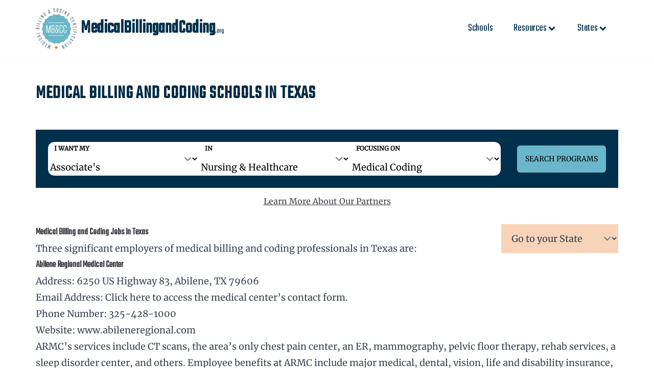

--- FILE ---
content_type: text/html; charset=utf-8
request_url: https://www.medicalbillingandcoding.org/texas/
body_size: 24989
content:
<!DOCTYPE html><html lang="en"><head><meta charSet="utf-8"/><meta name="viewport" content="width=device-width"/><title>Medical Billing and Coding Schools in Texas - MedicalBillingandCoding.org</title><meta content="follow, index, max-snippet:-1, max-video-preview:-1, max-image-preview:large" name="robots"/><meta content="Go to your State Alabama Alaska Arizona Arkansas California Colorado Connecticut Delaware District of Columbia Florida Georgia Hawaii Idaho Illinois Indiana Iowa Kansas Kentucky Louisiana Maine Maryland Massachusetts Michigan Minnesota Mississippi Missouri Montana Nebraska Nevada New Hampshire New Jersey New Mexico New York North Carolina North Dakota Ohio Oklahoma Oregon Pennsylvania Rhode Island South Carolina ..." name="description"/><meta content="Go to your State Alabama Alaska Arizona Arkansas California Colorado Connecticut Delaware District of Columbia Florida Georgia Hawaii Idaho Illinois Indiana Iowa Kansas Kentucky Louisiana Maine Maryland Massachusetts Michigan Minnesota Mississippi Missouri Montana Nebraska Nevada New Hampshire New Jersey New Mexico New York North Carolina North Dakota Ohio Oklahoma Oregon Pennsylvania Rhode Island South Carolina ..." name="og:description"/><link href="https://www.medicalbillingandcoding.org/texas/" rel="canonical"/><meta content="Medical Billing and Coding Schools in Texas - MedicalBillingandCoding.org" name="og:title"/><meta content="https://www.medicalbillingandcoding.org/texas/" name="og:url"/><meta content="MedicalBillingandCoding.org" name="og:site_name"/><meta content="EN_US" name="og:locale"/><meta content="SUMMARY_LARGE_IMAGE" name="twitter:card"/><meta name="next-head-count" content="12"/><link rel="preload" as="script" href="https://content.cmn.com/scripttemplates/otSDKStub.js"/><link rel="preload" as="script" href="https://content.cmn.com/cohesion/cohesion-latest.min.js?cDomain=medicalbillingandcoding.org"/><link rel="preload" href="/_next/static/media/931105f8d96e7f26-s.p.woff2" as="font" type="font/woff2" crossorigin="anonymous" data-next-font="size-adjust"/><link rel="preload" href="/_next/static/media/1bc818b7531c4227-s.p.woff2" as="font" type="font/woff2" crossorigin="anonymous" data-next-font="size-adjust"/><script id="script-he" data-nscript="beforeInteractive">window.HE = {
                "contextualDefaults": {
                  "degree": {
                      "slug": "associates"
                  },
                  "category": {
                      "slug": "nursing-and-healthcare"
                  },
                  "subject": {
                      "slug": "medical-coding"
                  }
                },
                "publisher": {
                    "name": "medicalbillingandcoding.org",
                    "identityToken": "f14f3dfc-61fe-42ff-b623-8d209ade5ef5",
                    "appExperienceUrl": "https://information.medicalbillingandcoding.org/app/experience",
                    "voyagerAppExperienceUrl": "/discover",
                },
                "tracking": {
                    "_ga4cid": "1314306954.1691519439",
                    "_ga4sid": "1694194736",
                    "_ga4mid": "G-DPJG1RK9TK"
                }
            };
            </script><script id="script-cohesion" data-nscript="beforeInteractive">
!function(co,h,e,s,i,o,n){var d='documentElement';var a='className';h[d][a]+='fusejs';
    n.k=e;co._Cohesion=n;co._Preamp={k:s,start:new Date};co._Fuse={k:i};co._Tagular={k:o};
    [e,s,i,o].map(function(x){co[x]=co[x]||function(){(co[x].q=co[x].q||[]).push([].slice.call(arguments))}});
    h.addEventListener('DOMContentLoaded',function(){co.setTimeout(function(){
    var u=h[d][a];h[d][a]=u.replace(/ ?preampjs| ?fusejs/g,'')},3e3);
    co._Preamp.docReady=co._Fuse.docReady=!0});var z=h.createElement('script');
    z.async=1;z.src='https://content.cmn.com/cohesion/cohesion-latest.min.js?cDomain=medicalbillingandcoding.org';h.head.appendChild(z);}
    (window,document,'cohesion','preamp','fuse','tagular',{
    tagular:{
        apiHost: 'https://content.cmn.com/v2/t',
        apiKey:'f3e93568-0620-43aa-91cb-3748221b2681',
        cookieSameSite: 'Lax',
        sourceKey:'src_1NT2ADFk8HCcHPiMsLR8fZewgjY',
        writeKey:'wk_1NT2AEPyOenyWbQ8aBvcGPiV5NB',
        cookieDomain:'medicalbillingandcoding.org',
        domainWhitelist: ["medicalbillingandcoding.org","www.medicalbillingandcoding.org","dev.medicalbillingandcoding.org","requestinfo.medicalbillingandcoding.org"],
        apiVersion:'v2/t',
        useBeacon: true,
        multiparty: true,
    },
    consent: {
        onetrust: {
        enabled: true,
        optIn: true,
        },
        required: true,
    },
})</script><script id="script-gtm" data-nscript="beforeInteractive">(function(w,d,s,l,i){w[l]=w[l]||[];w[l].push({'gtm.start':new Date().getTime(),event:'gtm.js'});var f=d.getElementsByTagName(s)[0],j=d.createElement(s),dl=l!='dataLayer'?'&l='+l:'';j.async=true;j.src='https://www.googletagmanager.com/gtm.js?id='+i+dl;f.parentNode.insertBefore(j,f);})(window,document,'script','dataLayer','GTM-WBJKJ95')</script><script id="script-nr" data-nscript="beforeInteractive">
  ;window.NREUM||(NREUM={});NREUM.init={privacy:{cookies_enabled:true}};
  window.NREUM||(NREUM={}),__nr_require=function(t,e,n){function r(n){if(!e[n]){var o=e[n]={exports:{}};t[n][0].call(o.exports,function(e){var o=t[n][1][e];return r(o||e)},o,o.exports)}return e[n].exports}if("function"==typeof __nr_require)return __nr_require;for(var o=0;o<n.length;o++)r(n[o]);return r}({1:[function(t,e,n){function r(t){try{c.console&&console.log(t)}catch(e){}}var o,i=t("ee"),a=t(28),c={};try{o=localStorage.getItem("__nr_flags").split(","),console&&"function"==typeof console.log&&(c.console=!0,o.indexOf("dev")!==-1&&(c.dev=!0),o.indexOf("nr_dev")!==-1&&(c.nrDev=!0))}catch(s){}c.nrDev&&i.on("internal-error",function(t){r(t.stack)}),c.dev&&i.on("fn-err",function(t,e,n){r(n.stack)}),c.dev&&(r("NR AGENT IN DEVELOPMENT MODE"),r("flags: "+a(c,function(t,e){return t}).join(", ")))},{}],2:[function(t,e,n){function r(t,e,n,r,c){try{l?l-=1:o(c||new UncaughtException(t,e,n),!0)}catch(u){try{i("ierr",[u,s.now(),!0])}catch(d){}}return"function"==typeof f&&f.apply(this,a(arguments))}function UncaughtException(t,e,n){this.message=t||"Uncaught error with no additional information",this.sourceURL=e,this.line=n}function o(t,e){var n=e?null:s.now();i("err",[t,n])}var i=t("handle"),a=t(29),c=t("ee"),s=t("loader"),u=t("gos"),f=window.onerror,d=!1,p="nr@seenError",l=0;s.features.err=!0,t(1),window.onerror=r;try{throw new Error}catch(h){"stack"in h&&(t(13),t(12),"addEventListener"in window&&t(6),s.xhrWrappable&&t(14),d=!0)}c.on("fn-start",function(t,e,n){d&&(l+=1)}),c.on("fn-err",function(t,e,n){d&&!n[p]&&(u(n,p,function(){return!0}),this.thrown=!0,o(n))}),c.on("fn-end",function(){d&&!this.thrown&&l>0&&(l-=1)}),c.on("internal-error",function(t){i("ierr",[t,s.now(),!0])})},{}],3:[function(t,e,n){t("loader").features.ins=!0},{}],4:[function(t,e,n){function r(){L++,T=g.hash,this[f]=y.now()}function o(){L--,g.hash!==T&&i(0,!0);var t=y.now();this[h]=~~this[h]+t-this[f],this[d]=t}function i(t,e){E.emit("newURL",[""+g,e])}function a(t,e){t.on(e,function(){this[e]=y.now()})}var c="-start",s="-end",u="-body",f="fn"+c,d="fn"+s,p="cb"+c,l="cb"+s,h="jsTime",m="fetch",v="addEventListener",w=window,g=w.location,y=t("loader");if(w[v]&&y.xhrWrappable){var x=t(10),b=t(11),E=t(8),R=t(6),O=t(13),N=t(7),P=t(14),M=t(9),S=t("ee"),C=S.get("tracer");t(16),y.features.spa=!0;var T,L=0;S.on(f,r),b.on(p,r),M.on(p,r),S.on(d,o),b.on(l,o),M.on(l,o),S.buffer([f,d,"xhr-done","xhr-resolved"]),R.buffer([f]),O.buffer(["setTimeout"+s,"clearTimeout"+c,f]),P.buffer([f,"new-xhr","send-xhr"+c]),N.buffer([m+c,m+"-done",m+u+c,m+u+s]),E.buffer(["newURL"]),x.buffer([f]),b.buffer(["propagate",p,l,"executor-err","resolve"+c]),C.buffer([f,"no-"+f]),M.buffer(["new-jsonp","cb-start","jsonp-error","jsonp-end"]),a(P,"send-xhr"+c),a(S,"xhr-resolved"),a(S,"xhr-done"),a(N,m+c),a(N,m+"-done"),a(M,"new-jsonp"),a(M,"jsonp-end"),a(M,"cb-start"),E.on("pushState-end",i),E.on("replaceState-end",i),w[v]("hashchange",i,!0),w[v]("load",i,!0),w[v]("popstate",function(){i(0,L>1)},!0)}},{}],5:[function(t,e,n){function r(t){}if(window.performance&&window.performance.timing&&window.performance.getEntriesByType){var o=t("ee"),i=t("handle"),a=t(13),c=t(12),s="learResourceTimings",u="addEventListener",f="resourcetimingbufferfull",d="bstResource",p="resource",l="-start",h="-end",m="fn"+l,v="fn"+h,w="bstTimer",g="pushState",y=t("loader");y.features.stn=!0,t(8),"addEventListener"in window&&t(6);var x=NREUM.o.EV;o.on(m,function(t,e){var n=t[0];n instanceof x&&(this.bstStart=y.now())}),o.on(v,function(t,e){var n=t[0];n instanceof x&&i("bst",[n,e,this.bstStart,y.now()])}),a.on(m,function(t,e,n){this.bstStart=y.now(),this.bstType=n}),a.on(v,function(t,e){i(w,[e,this.bstStart,y.now(),this.bstType])}),c.on(m,function(){this.bstStart=y.now()}),c.on(v,function(t,e){i(w,[e,this.bstStart,y.now(),"requestAnimationFrame"])}),o.on(g+l,function(t){this.time=y.now(),this.startPath=location.pathname+location.hash}),o.on(g+h,function(t){i("bstHist",[location.pathname+location.hash,this.startPath,this.time])}),u in window.performance&&(window.performance["c"+s]?window.performance[u](f,function(t){i(d,[window.performance.getEntriesByType(p)]),window.performance["c"+s]()},!1):window.performance[u]("webkit"+f,function(t){i(d,[window.performance.getEntriesByType(p)]),window.performance["webkitC"+s]()},!1)),document[u]("scroll",r,{passive:!0}),document[u]("keypress",r,!1),document[u]("click",r,!1)}},{}],6:[function(t,e,n){function r(t){for(var e=t;e&&!e.hasOwnProperty(f);)e=Object.getPrototypeOf(e);e&&o(e)}function o(t){c.inPlace(t,[f,d],"-",i)}function i(t,e){return t[1]}var a=t("ee").get("events"),c=t("wrap-function")(a,!0),s=t("gos"),u=XMLHttpRequest,f="addEventListener",d="removeEventListener";e.exports=a,"getPrototypeOf"in Object?(r(document),r(window),r(u.prototype)):u.prototype.hasOwnProperty(f)&&(o(window),o(u.prototype)),a.on(f+"-start",function(t,e){var n=t[1],r=s(n,"nr@wrapped",function(){function t(){if("function"==typeof n.handleEvent)return n.handleEvent.apply(n,arguments)}var e={object:t,"function":n}[typeof n];return e?c(e,"fn-",null,e.name||"anonymous"):n});this.wrapped=t[1]=r}),a.on(d+"-start",function(t){t[1]=this.wrapped||t[1]})},{}],7:[function(t,e,n){function r(t,e,n){var r=t[e];"function"==typeof r&&(t[e]=function(){var t=i(arguments),e={};o.emit(n+"before-start",[t],e);var a;e[m]&&e[m].dt&&(a=e[m].dt);var c=r.apply(this,t);return o.emit(n+"start",[t,a],c),c.then(function(t){return o.emit(n+"end",[null,t],c),t},function(t){throw o.emit(n+"end",[t],c),t})})}var o=t("ee").get("fetch"),i=t(29),a=t(28);e.exports=o;var c=window,s="fetch-",u=s+"body-",f=["arrayBuffer","blob","json","text","formData"],d=c.Request,p=c.Response,l=c.fetch,h="prototype",m="nr@context";d&&p&&l&&(a(f,function(t,e){r(d[h],e,u),r(p[h],e,u)}),r(c,"fetch",s),o.on(s+"end",function(t,e){var n=this;if(e){var r=e.headers.get("content-length");null!==r&&(n.rxSize=r),o.emit(s+"done",[null,e],n)}else o.emit(s+"done",[t],n)}))},{}],8:[function(t,e,n){var r=t("ee").get("history"),o=t("wrap-function")(r);e.exports=r;var i=window.history&&window.history.constructor&&window.history.constructor.prototype,a=window.history;i&&i.pushState&&i.replaceState&&(a=i),o.inPlace(a,["pushState","replaceState"],"-")},{}],9:[function(t,e,n){function r(t){function e(){s.emit("jsonp-end",[],p),t.removeEventListener("load",e,!1),t.removeEventListener("error",n,!1)}function n(){s.emit("jsonp-error",[],p),s.emit("jsonp-end",[],p),t.removeEventListener("load",e,!1),t.removeEventListener("error",n,!1)}var r=t&&"string"==typeof t.nodeName&&"script"===t.nodeName.toLowerCase();if(r){var o="function"==typeof t.addEventListener;if(o){var a=i(t.src);if(a){var f=c(a),d="function"==typeof f.parent[f.key];if(d){var p={};u.inPlace(f.parent,[f.key],"cb-",p),t.addEventListener("load",e,!1),t.addEventListener("error",n,!1),s.emit("new-jsonp",[t.src],p)}}}}}function o(){return"addEventListener"in window}function i(t){var e=t.match(f);return e?e[1]:null}function a(t,e){var n=t.match(p),r=n[1],o=n[3];return o?a(o,e[r]):e[r]}function c(t){var e=t.match(d);return e&&e.length>=3?{key:e[2],parent:a(e[1],window)}:{key:t,parent:window}}var s=t("ee").get("jsonp"),u=t("wrap-function")(s);if(e.exports=s,o()){var f=/[?&](?:callback|cb)=([^&#]+)/,d=/(.*)\.([^.]+)/,p=/^(\w+)(\.|$)(.*)$/,l=["appendChild","insertBefore","replaceChild"];Node&&Node.prototype&&Node.prototype.appendChild?u.inPlace(Node.prototype,l,"dom-"):(u.inPlace(HTMLElement.prototype,l,"dom-"),u.inPlace(HTMLHeadElement.prototype,l,"dom-"),u.inPlace(HTMLBodyElement.prototype,l,"dom-")),s.on("dom-start",function(t){r(t[0])})}},{}],10:[function(t,e,n){var r=t("ee").get("mutation"),o=t("wrap-function")(r),i=NREUM.o.MO;e.exports=r,i&&(window.MutationObserver=function(t){return this instanceof i?new i(o(t,"fn-")):i.apply(this,arguments)},MutationObserver.prototype=i.prototype)},{}],11:[function(t,e,n){function r(t){var e=i.context(),n=c(t,"executor-",e,null,!1),r=new u(n);return i.context(r).getCtx=function(){return e},r}var o=t("wrap-function"),i=t("ee").get("promise"),a=t("ee").getOrSetContext,c=o(i),s=t(28),u=NREUM.o.PR;e.exports=i,u&&(window.Promise=r,["all","race"].forEach(function(t){var e=u[t];u[t]=function(n){function r(t){return function(){i.emit("propagate",[null,!o],a,!1,!1),o=o||!t}}var o=!1;s(n,function(e,n){Promise.resolve(n).then(r("all"===t),r(!1))});var a=e.apply(u,arguments),c=u.resolve(a);return c}}),["resolve","reject"].forEach(function(t){var e=u[t];u[t]=function(t){var n=e.apply(u,arguments);return t!==n&&i.emit("propagate",[t,!0],n,!1,!1),n}}),u.prototype["catch"]=function(t){return this.then(null,t)},u.prototype=Object.create(u.prototype,{constructor:{value:r}}),s(Object.getOwnPropertyNames(u),function(t,e){try{r[e]=u[e]}catch(n){}}),o.wrapInPlace(u.prototype,"then",function(t){return function(){var e=this,n=o.argsToArray.apply(this,arguments),r=a(e);r.promise=e,n[0]=c(n[0],"cb-",r,null,!1),n[1]=c(n[1],"cb-",r,null,!1);var s=t.apply(this,n);return r.nextPromise=s,i.emit("propagate",[e,!0],s,!1,!1),s}}),i.on("executor-start",function(t){t[0]=c(t[0],"resolve-",this,null,!1),t[1]=c(t[1],"resolve-",this,null,!1)}),i.on("executor-err",function(t,e,n){t[1](n)}),i.on("cb-end",function(t,e,n){i.emit("propagate",[n,!0],this.nextPromise,!1,!1)}),i.on("propagate",function(t,e,n){this.getCtx&&!e||(this.getCtx=function(){if(t instanceof Promise)var e=i.context(t);return e&&e.getCtx?e.getCtx():this})}),r.toString=function(){return""+u})},{}],12:[function(t,e,n){var r=t("ee").get("raf"),o=t("wrap-function")(r),i="equestAnimationFrame";e.exports=r,o.inPlace(window,["r"+i,"mozR"+i,"webkitR"+i,"msR"+i],"raf-"),r.on("raf-start",function(t){t[0]=o(t[0],"fn-")})},{}],13:[function(t,e,n){function r(t,e,n){t[0]=a(t[0],"fn-",null,n)}function o(t,e,n){this.method=n,this.timerDuration=isNaN(t[1])?0:+t[1],t[0]=a(t[0],"fn-",this,n)}var i=t("ee").get("timer"),a=t("wrap-function")(i),c="setTimeout",s="setInterval",u="clearTimeout",f="-start",d="-";e.exports=i,a.inPlace(window,[c,"setImmediate"],c+d),a.inPlace(window,[s],s+d),a.inPlace(window,[u,"clearImmediate"],u+d),i.on(s+f,r),i.on(c+f,o)},{}],14:[function(t,e,n){function r(t,e){d.inPlace(e,["onreadystatechange"],"fn-",c)}function o(){var t=this,e=f.context(t);t.readyState>3&&!e.resolved&&(e.resolved=!0,f.emit("xhr-resolved",[],t)),d.inPlace(t,g,"fn-",c)}function i(t){y.push(t),h&&(b?b.then(a):v?v(a):(E=-E,R.data=E))}function a(){for(var t=0;t<y.length;t++)r([],y[t]);y.length&&(y=[])}function c(t,e){return e}function s(t,e){for(var n in t)e[n]=t[n];return e}t(6);var u=t("ee"),f=u.get("xhr"),d=t("wrap-function")(f),p=NREUM.o,l=p.XHR,h=p.MO,m=p.PR,v=p.SI,w="readystatechange",g=["onload","onerror","onabort","onloadstart","onloadend","onprogress","ontimeout"],y=[];e.exports=f;var x=window.XMLHttpRequest=function(t){var e=new l(t);try{f.emit("new-xhr",[e],e),e.addEventListener(w,o,!1)}catch(n){try{f.emit("internal-error",[n])}catch(r){}}return e};if(s(l,x),x.prototype=l.prototype,d.inPlace(x.prototype,["open","send"],"-xhr-",c),f.on("send-xhr-start",function(t,e){r(t,e),i(e)}),f.on("open-xhr-start",r),h){var b=m&&m.resolve();if(!v&&!m){var E=1,R=document.createTextNode(E);new h(a).observe(R,{characterData:!0})}}else u.on("fn-end",function(t){t[0]&&t[0].type===w||a()})},{}],15:[function(t,e,n){function r(t){if(!c(t))return null;var e=window.NREUM;if(!e.loader_config)return null;var n=(e.loader_config.accountID||"").toString()||null,r=(e.loader_config.agentID||"").toString()||null,u=(e.loader_config.trustKey||"").toString()||null;if(!n||!r)return null;var h=l.generateSpanId(),m=l.generateTraceId(),v=Date.now(),w={spanId:h,traceId:m,timestamp:v};return(t.sameOrigin||s(t)&&p())&&(w.traceContextParentHeader=o(h,m),w.traceContextStateHeader=i(h,v,n,r,u)),(t.sameOrigin&&!f()||!t.sameOrigin&&s(t)&&d())&&(w.newrelicHeader=a(h,m,v,n,r,u)),w}function o(t,e){return"00-"+e+"-"+t+"-01"}function i(t,e,n,r,o){var i=0,a="",c=1,s="",u="";return o+"@nr="+i+"-"+c+"-"+n+"-"+r+"-"+t+"-"+a+"-"+s+"-"+u+"-"+e}function a(t,e,n,r,o,i){var a="btoa"in window&&"function"==typeof window.btoa;if(!a)return null;var c={v:[0,1],d:{ty:"Browser",ac:r,ap:o,id:t,tr:e,ti:n}};return i&&r!==i&&(c.d.tk=i),btoa(JSON.stringify(c))}function c(t){return u()&&s(t)}function s(t){var e=!1,n={};if("init"in NREUM&&"distributed_tracing"in NREUM.init&&(n=NREUM.init.distributed_tracing),t.sameOrigin)e=!0;else if(n.allowed_origins instanceof Array)for(var r=0;r<n.allowed_origins.length;r++){var o=h(n.allowed_origins[r]);if(t.hostname===o.hostname&&t.protocol===o.protocol&&t.port===o.port){e=!0;break}}return e}function u(){return"init"in NREUM&&"distributed_tracing"in NREUM.init&&!!NREUM.init.distributed_tracing.enabled}function f(){return"init"in NREUM&&"distributed_tracing"in NREUM.init&&!!NREUM.init.distributed_tracing.exclude_newrelic_header}function d(){return"init"in NREUM&&"distributed_tracing"in NREUM.init&&NREUM.init.distributed_tracing.cors_use_newrelic_header!==!1}function p(){return"init"in NREUM&&"distributed_tracing"in NREUM.init&&!!NREUM.init.distributed_tracing.cors_use_tracecontext_headers}var l=t(25),h=t(17);e.exports={generateTracePayload:r,shouldGenerateTrace:c}},{}],16:[function(t,e,n){function r(t){var e=this.params,n=this.metrics;if(!this.ended){this.ended=!0;for(var r=0;r<p;r++)t.removeEventListener(d[r],this.listener,!1);e.aborted||(n.duration=a.now()-this.startTime,this.loadCaptureCalled||4!==t.readyState?null==e.status&&(e.status=0):i(this,t),n.cbTime=this.cbTime,f.emit("xhr-done",[t],t),c("xhr",[e,n,this.startTime]))}}function o(t,e){var n=s(e),r=t.params;r.host=n.hostname+":"+n.port,r.pathname=n.pathname,t.parsedOrigin=s(e),t.sameOrigin=t.parsedOrigin.sameOrigin}function i(t,e){t.params.status=e.status;var n=v(e,t.lastSize);if(n&&(t.metrics.rxSize=n),t.sameOrigin){var r=e.getResponseHeader("X-NewRelic-App-Data");r&&(t.params.cat=r.split(", ").pop())}t.loadCaptureCalled=!0}var a=t("loader");if(a.xhrWrappable){var c=t("handle"),s=t(17),u=t(15).generateTracePayload,f=t("ee"),d=["load","error","abort","timeout"],p=d.length,l=t("id"),h=t(21),m=t(20),v=t(18),w=window.XMLHttpRequest;a.features.xhr=!0,t(14),t(7),f.on("new-xhr",function(t){var e=this;e.totalCbs=0,e.called=0,e.cbTime=0,e.end=r,e.ended=!1,e.xhrGuids={},e.lastSize=null,e.loadCaptureCalled=!1,t.addEventListener("load",function(n){i(e,t)},!1),h&&(h>34||h<10)||window.opera||t.addEventListener("progress",function(t){e.lastSize=t.loaded},!1)}),f.on("open-xhr-start",function(t){this.params={method:t[0]},o(this,t[1]),this.metrics={}}),f.on("open-xhr-end",function(t,e){"loader_config"in NREUM&&"xpid"in NREUM.loader_config&&this.sameOrigin&&e.setRequestHeader("X-NewRelic-ID",NREUM.loader_config.xpid);var n=u(this.parsedOrigin);if(n){var r=!1;n.newrelicHeader&&(e.setRequestHeader("newrelic",n.newrelicHeader),r=!0),n.traceContextParentHeader&&(e.setRequestHeader("traceparent",n.traceContextParentHeader),n.traceContextStateHeader&&e.setRequestHeader("tracestate",n.traceContextStateHeader),r=!0),r&&(this.dt=n)}}),f.on("send-xhr-start",function(t,e){var n=this.metrics,r=t[0],o=this;if(n&&r){var i=m(r);i&&(n.txSize=i)}this.startTime=a.now(),this.listener=function(t){try{"abort"!==t.type||o.loadCaptureCalled||(o.params.aborted=!0),("load"!==t.type||o.called===o.totalCbs&&(o.onloadCalled||"function"!=typeof e.onload))&&o.end(e)}catch(n){try{f.emit("internal-error",[n])}catch(r){}}};for(var c=0;c<p;c++)e.addEventListener(d[c],this.listener,!1)}),f.on("xhr-cb-time",function(t,e,n){this.cbTime+=t,e?this.onloadCalled=!0:this.called+=1,this.called!==this.totalCbs||!this.onloadCalled&&"function"==typeof n.onload||this.end(n)}),f.on("xhr-load-added",function(t,e){var n=""+l(t)+!!e;this.xhrGuids&&!this.xhrGuids[n]&&(this.xhrGuids[n]=!0,this.totalCbs+=1)}),f.on("xhr-load-removed",function(t,e){var n=""+l(t)+!!e;this.xhrGuids&&this.xhrGuids[n]&&(delete this.xhrGuids[n],this.totalCbs-=1)}),f.on("addEventListener-end",function(t,e){e instanceof w&&"load"===t[0]&&f.emit("xhr-load-added",[t[1],t[2]],e)}),f.on("removeEventListener-end",function(t,e){e instanceof w&&"load"===t[0]&&f.emit("xhr-load-removed",[t[1],t[2]],e)}),f.on("fn-start",function(t,e,n){e instanceof w&&("onload"===n&&(this.onload=!0),("load"===(t[0]&&t[0].type)||this.onload)&&(this.xhrCbStart=a.now()))}),f.on("fn-end",function(t,e){this.xhrCbStart&&f.emit("xhr-cb-time",[a.now()-this.xhrCbStart,this.onload,e],e)}),f.on("fetch-before-start",function(t){function e(t,e){var n=!1;return e.newrelicHeader&&(t.set("newrelic",e.newrelicHeader),n=!0),e.traceContextParentHeader&&(t.set("traceparent",e.traceContextParentHeader),e.traceContextStateHeader&&t.set("tracestate",e.traceContextStateHeader),n=!0),n}var n,r=t[1]||{};"string"==typeof t[0]?n=t[0]:t[0]&&t[0].url?n=t[0].url:window.URL&&t[0]&&t[0]instanceof URL&&(n=t[0].href),n&&(this.parsedOrigin=s(n),this.sameOrigin=this.parsedOrigin.sameOrigin);var o=u(this.parsedOrigin);if(o&&(o.newrelicHeader||o.traceContextParentHeader))if("string"==typeof t[0]||window.URL&&t[0]&&t[0]instanceof URL){var i={};for(var a in r)i[a]=r[a];i.headers=new Headers(r.headers||{}),e(i.headers,o)&&(this.dt=o),t.length>1?t[1]=i:t.push(i)}else t[0]&&t[0].headers&&e(t[0].headers,o)&&(this.dt=o)})}},{}],17:[function(t,e,n){var r={};e.exports=function(t){if(t in r)return r[t];var e=document.createElement("a"),n=window.location,o={};e.href=t,o.port=e.port;var i=e.href.split("://");!o.port&&i[1]&&(o.port=i[1].split("/")[0].split("@").pop().split(":")[1]),o.port&&"0"!==o.port||(o.port="https"===i[0]?"443":"80"),o.hostname=e.hostname||n.hostname,o.pathname=e.pathname,o.protocol=i[0],"/"!==o.pathname.charAt(0)&&(o.pathname="/"+o.pathname);var a=!e.protocol||":"===e.protocol||e.protocol===n.protocol,c=e.hostname===document.domain&&e.port===n.port;return o.sameOrigin=a&&(!e.hostname||c),"/"===o.pathname&&(r[t]=o),o}},{}],18:[function(t,e,n){function r(t,e){var n=t.responseType;return"json"===n&&null!==e?e:"arraybuffer"===n||"blob"===n||"json"===n?o(t.response):"text"===n||""===n||void 0===n?o(t.responseText):void 0}var o=t(20);e.exports=r},{}],19:[function(t,e,n){function r(){}function o(t,e,n){return function(){return i(t,[u.now()].concat(c(arguments)),e?null:this,n),e?void 0:this}}var i=t("handle"),a=t(28),c=t(29),s=t("ee").get("tracer"),u=t("loader"),f=NREUM;"undefined"==typeof window.newrelic&&(newrelic=f);var d=["setPageViewName","setCustomAttribute","setErrorHandler","finished","addToTrace","inlineHit","addRelease"],p="api-",l=p+"ixn-";a(d,function(t,e){f[e]=o(p+e,!0,"api")}),f.addPageAction=o(p+"addPageAction",!0),f.setCurrentRouteName=o(p+"routeName",!0),e.exports=newrelic,f.interaction=function(){return(new r).get()};var h=r.prototype={createTracer:function(t,e){var n={},r=this,o="function"==typeof e;return i(l+"tracer",[u.now(),t,n],r),function(){if(s.emit((o?"":"no-")+"fn-start",[u.now(),r,o],n),o)try{return e.apply(this,arguments)}catch(t){throw s.emit("fn-err",[arguments,this,t],n),t}finally{s.emit("fn-end",[u.now()],n)}}}};a("actionText,setName,setAttribute,save,ignore,onEnd,getContext,end,get".split(","),function(t,e){h[e]=o(l+e)}),newrelic.noticeError=function(t,e){"string"==typeof t&&(t=new Error(t)),i("err",[t,u.now(),!1,e])}},{}],20:[function(t,e,n){e.exports=function(t){if("string"==typeof t&&t.length)return t.length;if("object"==typeof t){if("undefined"!=typeof ArrayBuffer&&t instanceof ArrayBuffer&&t.byteLength)return t.byteLength;if("undefined"!=typeof Blob&&t instanceof Blob&&t.size)return t.size;if(!("undefined"!=typeof FormData&&t instanceof FormData))try{return JSON.stringify(t).length}catch(e){return}}}},{}],21:[function(t,e,n){var r=0,o=navigator.userAgent.match(/Firefox[\/\s](\d+\.\d+)/);o&&(r=+o[1]),e.exports=r},{}],22:[function(t,e,n){function r(){return c.exists&&performance.now?Math.round(performance.now()):(i=Math.max((new Date).getTime(),i))-a}function o(){return i}var i=(new Date).getTime(),a=i,c=t(30);e.exports=r,e.exports.offset=a,e.exports.getLastTimestamp=o},{}],23:[function(t,e,n){function r(t){return!(!t||!t.protocol||"file:"===t.protocol)}e.exports=r},{}],24:[function(t,e,n){function r(t,e){var n=t.getEntries();n.forEach(function(t){"first-paint"===t.name?d("timing",["fp",Math.floor(t.startTime)]):"first-contentful-paint"===t.name&&d("timing",["fcp",Math.floor(t.startTime)])})}function o(t,e){var n=t.getEntries();n.length>0&&d("lcp",[n[n.length-1]])}function i(t){t.getEntries().forEach(function(t){t.hadRecentInput||d("cls",[t])})}function a(t){if(t instanceof h&&!v){var e=Math.round(t.timeStamp),n={type:t.type};e<=p.now()?n.fid=p.now()-e:e>p.offset&&e<=Date.now()?(e-=p.offset,n.fid=p.now()-e):e=p.now(),v=!0,d("timing",["fi",e,n])}}function c(t){d("pageHide",[p.now(),t])}if(!("init"in NREUM&&"page_view_timing"in NREUM.init&&"enabled"in NREUM.init.page_view_timing&&NREUM.init.page_view_timing.enabled===!1)){var s,u,f,d=t("handle"),p=t("loader"),l=t(27),h=NREUM.o.EV;if("PerformanceObserver"in window&&"function"==typeof window.PerformanceObserver){s=new PerformanceObserver(r);try{s.observe({entryTypes:["paint"]})}catch(m){}u=new PerformanceObserver(o);try{u.observe({entryTypes:["largest-contentful-paint"]})}catch(m){}f=new PerformanceObserver(i);try{f.observe({type:"layout-shift",buffered:!0})}catch(m){}}if("addEventListener"in document){var v=!1,w=["click","keydown","mousedown","pointerdown","touchstart"];w.forEach(function(t){document.addEventListener(t,a,!1)})}l(c)}},{}],25:[function(t,e,n){function r(){function t(){return e?15&e[n++]:16*Math.random()|0}var e=null,n=0,r=window.crypto||window.msCrypto;r&&r.getRandomValues&&(e=r.getRandomValues(new Uint8Array(31)));for(var o,i="xxxxxxxx-xxxx-4xxx-yxxx-xxxxxxxxxxxx",a="",c=0;c<i.length;c++)o=i[c],"x"===o?a+=t().toString(16):"y"===o?(o=3&t()|8,a+=o.toString(16)):a+=o;return a}function o(){return a(16)}function i(){return a(32)}function a(t){function e(){return n?15&n[r++]:16*Math.random()|0}var n=null,r=0,o=window.crypto||window.msCrypto;o&&o.getRandomValues&&Uint8Array&&(n=o.getRandomValues(new Uint8Array(31)));for(var i=[],a=0;a<t;a++)i.push(e().toString(16));return i.join("")}e.exports={generateUuid:r,generateSpanId:o,generateTraceId:i}},{}],26:[function(t,e,n){function r(t,e){if(!o)return!1;if(t!==o)return!1;if(!e)return!0;if(!i)return!1;for(var n=i.split("."),r=e.split("."),a=0;a<r.length;a++)if(r[a]!==n[a])return!1;return!0}var o=null,i=null,a=/Version\/(\S+)\s+Safari/;if(navigator.userAgent){var c=navigator.userAgent,s=c.match(a);s&&c.indexOf("Chrome")===-1&&c.indexOf("Chromium")===-1&&(o="Safari",i=s[1])}e.exports={agent:o,version:i,match:r}},{}],27:[function(t,e,n){function r(t){function e(){t(a&&document[a]?document[a]:document[o]?"hidden":"visible")}"addEventListener"in document&&i&&document.addEventListener(i,e,!1)}e.exports=r;var o,i,a;"undefined"!=typeof document.hidden?(o="hidden",i="visibilitychange",a="visibilityState"):"undefined"!=typeof document.msHidden?(o="msHidden",i="msvisibilitychange"):"undefined"!=typeof document.webkitHidden&&(o="webkitHidden",i="webkitvisibilitychange",a="webkitVisibilityState")},{}],28:[function(t,e,n){function r(t,e){var n=[],r="",i=0;for(r in t)o.call(t,r)&&(n[i]=e(r,t[r]),i+=1);return n}var o=Object.prototype.hasOwnProperty;e.exports=r},{}],29:[function(t,e,n){function r(t,e,n){e||(e=0),"undefined"==typeof n&&(n=t?t.length:0);for(var r=-1,o=n-e||0,i=Array(o<0?0:o);++r<o;)i[r]=t[e+r];return i}e.exports=r},{}],30:[function(t,e,n){e.exports={exists:"undefined"!=typeof window.performance&&window.performance.timing&&"undefined"!=typeof window.performance.timing.navigationStart}},{}],ee:[function(t,e,n){function r(){}function o(t){function e(t){return t&&t instanceof r?t:t?u(t,s,a):a()}function n(n,r,o,i,a){if(a!==!1&&(a=!0),!l.aborted||i){t&&a&&t(n,r,o);for(var c=e(o),s=m(n),u=s.length,f=0;f<u;f++)s[f].apply(c,r);var p=d[y[n]];return p&&p.push([x,n,r,c]),c}}function i(t,e){g[t]=m(t).concat(e)}function h(t,e){var n=g[t];if(n)for(var r=0;r<n.length;r++)n[r]===e&&n.splice(r,1)}function m(t){return g[t]||[]}function v(t){return p[t]=p[t]||o(n)}function w(t,e){f(t,function(t,n){e=e||"feature",y[n]=e,e in d||(d[e]=[])})}var g={},y={},x={on:i,addEventListener:i,removeEventListener:h,emit:n,get:v,listeners:m,context:e,buffer:w,abort:c,aborted:!1};return x}function i(t){return u(t,s,a)}function a(){return new r}function c(){(d.api||d.feature)&&(l.aborted=!0,d=l.backlog={})}var s="nr@context",u=t("gos"),f=t(28),d={},p={},l=e.exports=o();e.exports.getOrSetContext=i,l.backlog=d},{}],gos:[function(t,e,n){function r(t,e,n){if(o.call(t,e))return t[e];var r=n();if(Object.defineProperty&&Object.keys)try{return Object.defineProperty(t,e,{value:r,writable:!0,enumerable:!1}),r}catch(i){}return t[e]=r,r}var o=Object.prototype.hasOwnProperty;e.exports=r},{}],handle:[function(t,e,n){function r(t,e,n,r){o.buffer([t],r),o.emit(t,e,n)}var o=t("ee").get("handle");e.exports=r,r.ee=o},{}],id:[function(t,e,n){function r(t){var e=typeof t;return!t||"object"!==e&&"function"!==e?-1:t===window?0:a(t,i,function(){return o++})}var o=1,i="nr@id",a=t("gos");e.exports=r},{}],loader:[function(t,e,n){function r(){if(!E++){var t=b.info=NREUM.info,e=l.getElementsByTagName("script")[0];if(setTimeout(u.abort,3e4),!(t&&t.licenseKey&&t.applicationID&&e))return u.abort();s(y,function(e,n){t[e]||(t[e]=n)});var n=a();c("mark",["onload",n+b.offset],null,"api"),c("timing",["load",n]);var r=l.createElement("script");r.src="https://"+t.agent,e.parentNode.insertBefore(r,e)}}function o(){"complete"===l.readyState&&i()}function i(){c("mark",["domContent",a()+b.offset],null,"api")}var a=t(22),c=t("handle"),s=t(28),u=t("ee"),f=t(26),d=t(23),p=window,l=p.document,h="addEventListener",m="attachEvent",v=p.XMLHttpRequest,w=v&&v.prototype;if(d(p.location)){NREUM.o={ST:setTimeout,SI:p.setImmediate,CT:clearTimeout,XHR:v,REQ:p.Request,EV:p.Event,PR:p.Promise,MO:p.MutationObserver};var g=""+location,y={beacon:"bam.nr-data.net",errorBeacon:"bam.nr-data.net",agent:"js-agent.newrelic.com/nr-spa-1208.min.js"},x=v&&w&&w[h]&&!/CriOS/.test(navigator.userAgent),b=e.exports={offset:a.getLastTimestamp(),now:a,origin:g,features:{},xhrWrappable:x,userAgent:f};t(19),t(24),l[h]?(l[h]("DOMContentLoaded",i,!1),p[h]("load",r,!1)):(l[m]("onreadystatechange",o),p[m]("onload",r)),c("mark",["firstbyte",a.getLastTimestamp()],null,"api");var E=0}},{}],"wrap-function":[function(t,e,n){function r(t,e){function n(e,n,r,s,u){function nrWrapper(){var i,a,f,p;try{a=this,i=d(arguments),f="function"==typeof r?r(i,a):r||{}}catch(l){o([l,"",[i,a,s],f],t)}c(n+"start",[i,a,s],f,u);try{return p=e.apply(a,i)}catch(h){throw c(n+"err",[i,a,h],f,u),h}finally{c(n+"end",[i,a,p],f,u)}}return a(e)?e:(n||(n=""),nrWrapper[p]=e,i(e,nrWrapper,t),nrWrapper)}function r(t,e,r,o,i){r||(r="");var c,s,u,f="-"===r.charAt(0);for(u=0;u<e.length;u++)s=e[u],c=t[s],a(c)||(t[s]=n(c,f?s+r:r,o,s,i))}function c(n,r,i,a){if(!h||e){var c=h;h=!0;try{t.emit(n,r,i,e,a)}catch(s){o([s,n,r,i],t)}h=c}}return t||(t=f),n.inPlace=r,n.flag=p,n}function o(t,e){e||(e=f);try{e.emit("internal-error",t)}catch(n){}}function i(t,e,n){if(Object.defineProperty&&Object.keys)try{var r=Object.keys(t);return r.forEach(function(n){Object.defineProperty(e,n,{get:function(){return t[n]},set:function(e){return t[n]=e,e}})}),e}catch(i){o([i],n)}for(var a in t)l.call(t,a)&&(e[a]=t[a]);return e}function a(t){return!(t&&t instanceof Function&&t.apply&&!t[p])}function c(t,e){var n=e(t);return n[p]=t,i(t,n,f),n}function s(t,e,n){var r=t[e];t[e]=c(r,n)}function u(){for(var t=arguments.length,e=new Array(t),n=0;n<t;++n)e[n]=arguments[n];return e}var f=t("ee"),d=t(29),p="nr@original",l=Object.prototype.hasOwnProperty,h=!1;e.exports=r,e.exports.wrapFunction=c,e.exports.wrapInPlace=s,e.exports.argsToArray=u},{}]},{},["loader",2,16,5,3,4]);
  ;NREUM.loader_config={accountID:"44163",trustKey:"78034",agentID:"594435007",licenseKey:"NRBR-29a7b8c10e12125c415",applicationID:"594435007"}
  ;NREUM.info={beacon:"bam-cell.nr-data.net",errorBeacon:"bam-cell.nr-data.net",licenseKey:"NRBR-29a7b8c10e12125c415",applicationID:"594435007",sa:1}
  </script><script id="optanon" type="text/javascript" data-nscript="beforeInteractive">function OptanonWrapper() {}</script><link rel="preload" href="/_next/static/css/536107cc75157da7.css" as="style"/><link rel="stylesheet" href="/_next/static/css/536107cc75157da7.css" data-n-g=""/><link rel="preload" href="/_next/static/css/f110066fb71bf1a9.css" as="style"/><link rel="stylesheet" href="/_next/static/css/f110066fb71bf1a9.css" data-n-p=""/><noscript data-n-css=""></noscript><script defer="" nomodule="" src="/_next/static/chunks/polyfills-c67a75d1b6f99dc8.js"></script><script id="cookelaw" src="https://content.cmn.com/scripttemplates/otSDKStub.js" type="text/javascript" data-domain-script="51db58ab-95a0-4348-805c-b6b69721d960" defer="" data-nscript="beforeInteractive"></script><script src="/_next/static/chunks/webpack-f618c53aa266f59b.js" defer=""></script><script src="/_next/static/chunks/framework-0c7baedefba6b077.js" defer=""></script><script src="/_next/static/chunks/main-1df731fe3bef078f.js" defer=""></script><script src="/_next/static/chunks/pages/_app-7b427d0870c16f24.js" defer=""></script><script src="/_next/static/chunks/1bfc9850-c9b015ec1c64b191.js" defer=""></script><script src="/_next/static/chunks/675-ba512af932af661d.js" defer=""></script><script src="/_next/static/chunks/981-55b700a7fd988c7d.js" defer=""></script><script src="/_next/static/chunks/pages/%5B%5B...uri%5D%5D-8e467a52f516b594.js" defer=""></script><script src="/_next/static/a20KSgydvNfHEzH0-bmE4/_buildManifest.js" defer=""></script><script src="/_next/static/a20KSgydvNfHEzH0-bmE4/_ssgManifest.js" defer=""></script><style id="__jsx-843110213">html{--font-sans:'__Merriweather_b6973f', '__Merriweather_Fallback_b6973f';--font-heading:'__Teko_cbf50c', '__Teko_Fallback_cbf50c'}</style></head><body><div id="__next"><header class="NavLinks_header__F0Ea6"><div class="wrapper"><nav class="NavLinks_nav__BQL9N"><div class="NavLinks_bar__dGVZy"><div class="NavLinks_logocontainer__DF3ei"><a href="/" aria-label="MedicalBillingandCoding home page"><div class="NavLinks_logo__C52hm"><img alt="MedicalBillingandCoding" loading="lazy" width="105" height="103" decoding="async" data-nimg="1" style="color:transparent" srcSet="/_next/image/?url=%2Fimages%2Fss-logo.png&amp;w=128&amp;q=75 1x, /_next/image/?url=%2Fimages%2Fss-logo.png&amp;w=256&amp;q=75 2x" src="/_next/image/?url=%2Fimages%2Fss-logo.png&amp;w=256&amp;q=75"/></div></a><a href="/"><div class="NavLinks_logotext__HumWS"><strong>MedicalBillingandCoding</strong><small>.org</small></div></a><svg stroke="currentColor" fill="currentColor" stroke-width="0" viewBox="0 0 448 512" class="NavLinks_bars__U06VH" height="1em" width="1em" xmlns="http://www.w3.org/2000/svg"><path d="M16 132h416c8.837 0 16-7.163 16-16V76c0-8.837-7.163-16-16-16H16C7.163 60 0 67.163 0 76v40c0 8.837 7.163 16 16 16zm0 160h416c8.837 0 16-7.163 16-16v-40c0-8.837-7.163-16-16-16H16c-8.837 0-16 7.163-16 16v40c0 8.837 7.163 16 16 16zm0 160h416c8.837 0 16-7.163 16-16v-40c0-8.837-7.163-16-16-16H16c-8.837 0-16 7.163-16 16v40c0 8.837 7.163 16 16 16z"></path></svg></div><div class="NavLinks_desktopnav__Wat_u"><ul><li><div class="NavLinks_topnav__bOX7b"><a class="NavLinks_navitems__s048c" href="/schools/">Schools</a></div></li></ul><ul><li><div class="NavLinks_topnav__bOX7b"><a class="NavLinks_navitems__s048c" href="/resources/">Resources<svg stroke="currentColor" fill="currentColor" stroke-width="0" viewBox="0 0 320 512" height="1em" width="1em" xmlns="http://www.w3.org/2000/svg"><path d="M143 352.3L7 216.3c-9.4-9.4-9.4-24.6 0-33.9l22.6-22.6c9.4-9.4 24.6-9.4 33.9 0l96.4 96.4 96.4-96.4c9.4-9.4 24.6-9.4 33.9 0l22.6 22.6c9.4 9.4 9.4 24.6 0 33.9l-136 136c-9.2 9.4-24.4 9.4-33.8 0z"></path></svg></a></div><a class="NavLinks_subnavitem__8m70F" href="/resources/">Resources</a><ul class="NavLinks_subnav__WBaZI"><li class="NavLinks_subnavitems__e7BnO"><a href="/what-is-mbac/">What is Medical Billing &amp; Coding?</a></li><li class="NavLinks_subnavitems__e7BnO"><a href="/coding-training/">What is Medical Coding?</a></li><li class="NavLinks_subnavitems__e7BnO"><a href="/billing-training/">What is Medical Billing?</a></li><li class="NavLinks_subnavitems__e7BnO"><a href="/mbac-at-work/">MBAC at Work</a></li><li class="NavLinks_subnavitems__e7BnO"><a href="/certification-prep/">Certification Prep</a></li><li class="NavLinks_subnavitems__e7BnO"><a href="/advice/">Advice</a></li><li class="NavLinks_subnavitems__e7BnO"><a href="/salary/">Salary</a></li><li class="NavLinks_subnavitems__e7BnO"><a href="/qnas/">Questions &amp; Answers</a></li></ul></li></ul><ul><li><div class="NavLinks_topnav__bOX7b"><a class="NavLinks_navitems__s048c" href="/states/">States<svg stroke="currentColor" fill="currentColor" stroke-width="0" viewBox="0 0 320 512" height="1em" width="1em" xmlns="http://www.w3.org/2000/svg"><path d="M143 352.3L7 216.3c-9.4-9.4-9.4-24.6 0-33.9l22.6-22.6c9.4-9.4 24.6-9.4 33.9 0l96.4 96.4 96.4-96.4c9.4-9.4 24.6-9.4 33.9 0l22.6 22.6c9.4 9.4 9.4 24.6 0 33.9l-136 136c-9.2 9.4-24.4 9.4-33.8 0z"></path></svg></a></div><a class="NavLinks_subnavitem__8m70F" href="/states/">States</a><ul class="NavLinks_states__KwtMK"><li class="NavLinks_subnavitems__e7BnO"><a href="/alaska/">Alaska</a></li><li class="NavLinks_subnavitems__e7BnO"><a href="/hawaii/">Hawaii</a></li><li class="NavLinks_subnavitems__e7BnO"><a href="/alabama/">Alabama</a></li><li class="NavLinks_subnavitems__e7BnO"><a href="/arkansas/">Arkansas</a></li><li class="NavLinks_subnavitems__e7BnO"><a href="/arizona/">Arizona</a></li><li class="NavLinks_subnavitems__e7BnO"><a href="/california/">California</a></li><li class="NavLinks_subnavitems__e7BnO"><a href="/colorado/">Colorado</a></li><li class="NavLinks_subnavitems__e7BnO"><a href="/connecticut/">Connecticut</a></li><li class="NavLinks_subnavitems__e7BnO"><a href="/delaware/">Delaware</a></li><li class="NavLinks_subnavitems__e7BnO"><a href="/florida/">Florida</a></li><li class="NavLinks_subnavitems__e7BnO"><a href="/georgia/">Georgia</a></li><li class="NavLinks_subnavitems__e7BnO"><a href="/iowa/">Iowa</a></li><li class="NavLinks_subnavitems__e7BnO"><a href="/idaho/">Idaho</a></li><li class="NavLinks_subnavitems__e7BnO"><a href="/illinois/">Illinois</a></li><li class="NavLinks_subnavitems__e7BnO"><a href="/indiana/">Indiana</a></li><li class="NavLinks_subnavitems__e7BnO"><a href="/kansas/">Kansas</a></li><li class="NavLinks_subnavitems__e7BnO"><a href="/kentucky/">Kentucky</a></li><li class="NavLinks_subnavitems__e7BnO"><a href="/louisiana/">Louisiana</a></li><li class="NavLinks_subnavitems__e7BnO"><a href="/massachusetts/">Massachusetts</a></li><li class="NavLinks_subnavitems__e7BnO"><a href="/maryland/">Maryland</a></li><li class="NavLinks_subnavitems__e7BnO"><a href="/maine/">Maine</a></li><li class="NavLinks_subnavitems__e7BnO"><a href="/michigan/">Michigan</a></li><li class="NavLinks_subnavitems__e7BnO"><a href="/minnesota/">Minnesota</a></li><li class="NavLinks_subnavitems__e7BnO"><a href="/missouri/">Missouri</a></li><li class="NavLinks_subnavitems__e7BnO"><a href="/mississippi/">Mississippi</a></li><li class="NavLinks_subnavitems__e7BnO"><a href="/montana/">Montana</a></li><li class="NavLinks_subnavitems__e7BnO"><a href="/north-carolina/">North Carolina</a></li><li class="NavLinks_subnavitems__e7BnO"><a href="/north-dakota/">North Dakota</a></li><li class="NavLinks_subnavitems__e7BnO"><a href="/nebraska/">Nebraska</a></li><li class="NavLinks_subnavitems__e7BnO"><a href="/new-hampshire/">New Hampshire</a></li><li class="NavLinks_subnavitems__e7BnO"><a href="/new-jersey/">New Jersey</a></li><li class="NavLinks_subnavitems__e7BnO"><a href="/new-mexico/">New Mexico</a></li><li class="NavLinks_subnavitems__e7BnO"><a href="/nevada/">Nevada</a></li><li class="NavLinks_subnavitems__e7BnO"><a href="/new-york/">New York</a></li><li class="NavLinks_subnavitems__e7BnO"><a href="/ohio/">Ohio</a></li><li class="NavLinks_subnavitems__e7BnO"><a href="/oklahoma/">Oklahoma</a></li><li class="NavLinks_subnavitems__e7BnO"><a href="/oregon/">Oregon</a></li><li class="NavLinks_subnavitems__e7BnO"><a href="/pennsylvania/">Pennsylvania</a></li><li class="NavLinks_subnavitems__e7BnO"><a href="/rhode-island/">Rhode Island</a></li><li class="NavLinks_subnavitems__e7BnO"><a href="/south-carolina/">South Carolina</a></li><li class="NavLinks_subnavitems__e7BnO"><a href="/south-dakota/">South Dakota</a></li><li class="NavLinks_subnavitems__e7BnO"><a href="/tennessee/">Tennessee</a></li><li class="NavLinks_subnavitems__e7BnO"><a href="/texas/">Texas</a></li><li class="NavLinks_subnavitems__e7BnO"><a href="/utah/">Utah</a></li><li class="NavLinks_subnavitems__e7BnO"><a href="/virginia/">Virginia</a></li><li class="NavLinks_subnavitems__e7BnO"><a href="/vermont/">Vermont</a></li><li class="NavLinks_subnavitems__e7BnO"><a href="/washington/">Washington</a></li><li class="NavLinks_subnavitems__e7BnO"><a href="/wisconsin/">Wisconsin</a></li><li class="NavLinks_subnavitems__e7BnO"><a href="/west-virginia/">West Virginia</a></li><li class="NavLinks_subnavitems__e7BnO"><a href="/wyoming/">Wyoming</a></li></ul></li></ul></div><div class="NavLinks_closecontainer__gjbfZ "><svg stroke="currentColor" fill="currentColor" stroke-width="0" viewBox="0 0 352 512" height="1em" width="1em" xmlns="http://www.w3.org/2000/svg"><path d="M242.72 256l100.07-100.07c12.28-12.28 12.28-32.19 0-44.48l-22.24-22.24c-12.28-12.28-32.19-12.28-44.48 0L176 189.28 75.93 89.21c-12.28-12.28-32.19-12.28-44.48 0L9.21 111.45c-12.28 12.28-12.28 32.19 0 44.48L109.28 256 9.21 356.07c-12.28 12.28-12.28 32.19 0 44.48l22.24 22.24c12.28 12.28 32.2 12.28 44.48 0L176 322.72l100.07 100.07c12.28 12.28 32.2 12.28 44.48 0l22.24-22.24c12.28-12.28 12.28-32.19 0-44.48L242.72 256z"></path></svg></div><div class="NavLinks_mobilenav__pGEoV "><ul><li><div class="NavLinks_topnav__bOX7b"><a class="NavLinks_navitems__s048c" href="/schools/">Schools</a></div></li></ul><ul><li><div class="NavLinks_topnav__bOX7b"><a class="NavLinks_navitems__s048c" href="/resources/">Resources<svg stroke="currentColor" fill="currentColor" stroke-width="0" viewBox="0 0 320 512" height="1em" width="1em" xmlns="http://www.w3.org/2000/svg"><path d="M143 352.3L7 216.3c-9.4-9.4-9.4-24.6 0-33.9l22.6-22.6c9.4-9.4 24.6-9.4 33.9 0l96.4 96.4 96.4-96.4c9.4-9.4 24.6-9.4 33.9 0l22.6 22.6c9.4 9.4 9.4 24.6 0 33.9l-136 136c-9.2 9.4-24.4 9.4-33.8 0z"></path></svg></a></div><a class="NavLinks_subnavitem__8m70F" href="/resources/">Resources</a><ul class="NavLinks_subnav__WBaZI"><li class="NavLinks_subnavitems__e7BnO"><a href="/what-is-mbac/">What is Medical Billing &amp; Coding?</a></li><li class="NavLinks_subnavitems__e7BnO"><a href="/coding-training/">What is Medical Coding?</a></li><li class="NavLinks_subnavitems__e7BnO"><a href="/billing-training/">What is Medical Billing?</a></li><li class="NavLinks_subnavitems__e7BnO"><a href="/mbac-at-work/">MBAC at Work</a></li><li class="NavLinks_subnavitems__e7BnO"><a href="/certification-prep/">Certification Prep</a></li><li class="NavLinks_subnavitems__e7BnO"><a href="/advice/">Advice</a></li><li class="NavLinks_subnavitems__e7BnO"><a href="/salary/">Salary</a></li><li class="NavLinks_subnavitems__e7BnO"><a href="/qnas/">Questions &amp; Answers</a></li></ul></li></ul><ul><li><div class="NavLinks_topnav__bOX7b"><a class="NavLinks_navitems__s048c" href="/states/">States<svg stroke="currentColor" fill="currentColor" stroke-width="0" viewBox="0 0 320 512" height="1em" width="1em" xmlns="http://www.w3.org/2000/svg"><path d="M143 352.3L7 216.3c-9.4-9.4-9.4-24.6 0-33.9l22.6-22.6c9.4-9.4 24.6-9.4 33.9 0l96.4 96.4 96.4-96.4c9.4-9.4 24.6-9.4 33.9 0l22.6 22.6c9.4 9.4 9.4 24.6 0 33.9l-136 136c-9.2 9.4-24.4 9.4-33.8 0z"></path></svg></a></div><a class="NavLinks_subnavitem__8m70F" href="/states/">States</a><ul class="NavLinks_states__KwtMK"><li class="NavLinks_subnavitems__e7BnO"><a href="/alaska/">Alaska</a></li><li class="NavLinks_subnavitems__e7BnO"><a href="/hawaii/">Hawaii</a></li><li class="NavLinks_subnavitems__e7BnO"><a href="/alabama/">Alabama</a></li><li class="NavLinks_subnavitems__e7BnO"><a href="/arkansas/">Arkansas</a></li><li class="NavLinks_subnavitems__e7BnO"><a href="/arizona/">Arizona</a></li><li class="NavLinks_subnavitems__e7BnO"><a href="/california/">California</a></li><li class="NavLinks_subnavitems__e7BnO"><a href="/colorado/">Colorado</a></li><li class="NavLinks_subnavitems__e7BnO"><a href="/connecticut/">Connecticut</a></li><li class="NavLinks_subnavitems__e7BnO"><a href="/delaware/">Delaware</a></li><li class="NavLinks_subnavitems__e7BnO"><a href="/florida/">Florida</a></li><li class="NavLinks_subnavitems__e7BnO"><a href="/georgia/">Georgia</a></li><li class="NavLinks_subnavitems__e7BnO"><a href="/iowa/">Iowa</a></li><li class="NavLinks_subnavitems__e7BnO"><a href="/idaho/">Idaho</a></li><li class="NavLinks_subnavitems__e7BnO"><a href="/illinois/">Illinois</a></li><li class="NavLinks_subnavitems__e7BnO"><a href="/indiana/">Indiana</a></li><li class="NavLinks_subnavitems__e7BnO"><a href="/kansas/">Kansas</a></li><li class="NavLinks_subnavitems__e7BnO"><a href="/kentucky/">Kentucky</a></li><li class="NavLinks_subnavitems__e7BnO"><a href="/louisiana/">Louisiana</a></li><li class="NavLinks_subnavitems__e7BnO"><a href="/massachusetts/">Massachusetts</a></li><li class="NavLinks_subnavitems__e7BnO"><a href="/maryland/">Maryland</a></li><li class="NavLinks_subnavitems__e7BnO"><a href="/maine/">Maine</a></li><li class="NavLinks_subnavitems__e7BnO"><a href="/michigan/">Michigan</a></li><li class="NavLinks_subnavitems__e7BnO"><a href="/minnesota/">Minnesota</a></li><li class="NavLinks_subnavitems__e7BnO"><a href="/missouri/">Missouri</a></li><li class="NavLinks_subnavitems__e7BnO"><a href="/mississippi/">Mississippi</a></li><li class="NavLinks_subnavitems__e7BnO"><a href="/montana/">Montana</a></li><li class="NavLinks_subnavitems__e7BnO"><a href="/north-carolina/">North Carolina</a></li><li class="NavLinks_subnavitems__e7BnO"><a href="/north-dakota/">North Dakota</a></li><li class="NavLinks_subnavitems__e7BnO"><a href="/nebraska/">Nebraska</a></li><li class="NavLinks_subnavitems__e7BnO"><a href="/new-hampshire/">New Hampshire</a></li><li class="NavLinks_subnavitems__e7BnO"><a href="/new-jersey/">New Jersey</a></li><li class="NavLinks_subnavitems__e7BnO"><a href="/new-mexico/">New Mexico</a></li><li class="NavLinks_subnavitems__e7BnO"><a href="/nevada/">Nevada</a></li><li class="NavLinks_subnavitems__e7BnO"><a href="/new-york/">New York</a></li><li class="NavLinks_subnavitems__e7BnO"><a href="/ohio/">Ohio</a></li><li class="NavLinks_subnavitems__e7BnO"><a href="/oklahoma/">Oklahoma</a></li><li class="NavLinks_subnavitems__e7BnO"><a href="/oregon/">Oregon</a></li><li class="NavLinks_subnavitems__e7BnO"><a href="/pennsylvania/">Pennsylvania</a></li><li class="NavLinks_subnavitems__e7BnO"><a href="/rhode-island/">Rhode Island</a></li><li class="NavLinks_subnavitems__e7BnO"><a href="/south-carolina/">South Carolina</a></li><li class="NavLinks_subnavitems__e7BnO"><a href="/south-dakota/">South Dakota</a></li><li class="NavLinks_subnavitems__e7BnO"><a href="/tennessee/">Tennessee</a></li><li class="NavLinks_subnavitems__e7BnO"><a href="/texas/">Texas</a></li><li class="NavLinks_subnavitems__e7BnO"><a href="/utah/">Utah</a></li><li class="NavLinks_subnavitems__e7BnO"><a href="/virginia/">Virginia</a></li><li class="NavLinks_subnavitems__e7BnO"><a href="/vermont/">Vermont</a></li><li class="NavLinks_subnavitems__e7BnO"><a href="/washington/">Washington</a></li><li class="NavLinks_subnavitems__e7BnO"><a href="/wisconsin/">Wisconsin</a></li><li class="NavLinks_subnavitems__e7BnO"><a href="/west-virginia/">West Virginia</a></li><li class="NavLinks_subnavitems__e7BnO"><a href="/wyoming/">Wyoming</a></li></ul></li></ul></div></div></nav></div></header><main id="page-id-6108"><article class="wrapper"><div class="Hero_entryHeader__amK62 "><div class="Hero_text__HwgeS"><h1 class="Hero_title__bGj6o">Medical Billing and Coding Schools in Texas</h1></div></div><div class="mb-8"><div class="ss-qdf ss-qdf-horizontal not-prose" data-testid="sonic-qdf-horizontal"><div class="ss-qdf-inner ss_xfxwE undefined"><form data-testid="sonic-qdf-form" class="ss-qdf-form ss_PtFDs ss_7dHgD "><div class="ss_XHdIp ss_xROQl"><div data-testid="sonic-qdf-field-degree" class="ss_1VufD"><label>I want my</label><select class="qdf-field-degree" aria-label="degree" name="degree" disabled=""><option value="" disabled="" selected="">Select a <!-- -->degree</option></select></div><div data-testid="sonic-qdf-field-category" class="ss_1VufD"><label>In</label><select class="qdf-field-category" aria-label="category" name="category" disabled=""><option value="" disabled="" selected="">Select a <!-- -->category</option></select></div><div data-testid="sonic-qdf-field-subject" class="ss_1VufD"><label>Focusing on</label><select class="qdf-field-subject" aria-label="subject" name="subject" disabled=""><option value="" disabled="" selected="">Select a <!-- -->subject</option></select></div></div><button class="qdf-form-submit ss_HsyAh" type="submit" data-testid="sonic-qdf-form-submit">Search Programs</button></form></div><div class="text-center"><div class="ss-tooltip ss_UA7H9 undefined" data-testid="ss-tooltip"><button class="ss-tooltip-label ss_SnqqY">Learn More About Our Partners</button></div></div></div></div><div class="content-wrapper"><section class="content"><header class="single-state__header"><form id="state-form" action="" method="post"><select name="state-dropdown" id="state-dropdown" class="state-dropdown"><option value="">Go to your State</option><option class="al" value="/alabama/">Alabama</option><option class="ak" value="/alaska/">Alaska</option><option class="az" value="/arizona/">Arizona</option><option class="ar" value="/arkansas/">Arkansas</option><option class="ca" value="/california/">California</option><option class="co" value="/colorado/">Colorado</option><option class="ct" value="/connecticut/">Connecticut</option><option class="de" value="/delaware/">Delaware</option><option class="dc" value="/district-of-columbia/">District of Columbia</option><option class="fl" value="/florida/">Florida</option><option class="ga" value="/georgia/">Georgia</option><option class="hi" value="/hawaii/">Hawaii</option><option class="id" value="/idaho/">Idaho</option><option class="il" value="/illinois/">Illinois</option><option class="in" value="/indiana/">Indiana</option><option class="ia" value="/iowa/">Iowa</option><option class="ks" value="/kansas/">Kansas</option><option class="ky" value="/kentucky/">Kentucky</option><option class="la" value="/louisiana/">Louisiana</option><option class="me" value="/maine/">Maine</option><option class="md" value="/maryland/">Maryland</option><option class="ma" value="/massachusetts/">Massachusetts</option><option class="mi" value="/michigan/">Michigan</option><option class="mn" value="/minnesota/">Minnesota</option><option class="ms" value="/mississippi/">Mississippi</option><option class="mo" value="/missouri/">Missouri</option><option class="mt" value="/montana/">Montana</option><option class="ne" value="/nebraska/">Nebraska</option><option class="nv" value="/nevada/">Nevada</option><option class="nh" value="/new-hampshire/">New Hampshire</option><option class="nj" value="/new-jersey/">New Jersey</option><option class="nm" value="/new-mexico/">New Mexico</option><option class="ny" value="/new-york/">New York</option><option class="nc" value="/north-carolina/">North Carolina</option><option class="nd" value="/north-dakota/">North Dakota</option><option class="oh" value="/ohio/">Ohio</option><option class="ok" value="/oklahoma/">Oklahoma</option><option class="or" value="/oregon/">Oregon</option><option class="pa" value="/pennsylvania/">Pennsylvania</option><option class="ri" value="/rhode-island/">Rhode Island</option><option class="sc" value="/south-carolina/">South Carolina</option><option class="sd" value="/south-dakota/">South Dakota</option><option class="tn" value="/tennessee/">Tennessee</option><option class="tx" value="/texas/">Texas</option><option class="ut" value="/utah/">Utah</option><option class="vt" value="/vermont/">Vermont</option><option class="va" value="/virginia/">Virginia</option><option class="wa" value="/washington/">Washington</option><option class="wv" value="/west-virginia/">West Virginia</option><option class="wi" value="/wisconsin/">Wisconsin</option><option class="wy" value="/wyoming/">Wyoming</option></select></form></header><article class="post-article"><h2>Medical Billing and Coding Jobs in Texas</h2><p>Three significant employers of medical billing and coding professionals in Texas are:</p><h3>Abilene Regional Medical Center</h3><ul><li>Address: 6250 US Highway 83, Abilene, TX 79606</li><li>Email Address: <a href="http://www.abileneregional.com/abilene-regional-medical-center/employment.aspx" target="_blank" rel="noopener">Click here</a> to access the medical center’s contact form.</li><li>Phone Number: 325-428-1000</li><li>Website: <a href="http://www.abileneregional.com/Abilene-Regional-Medical-Center/home.aspx" target="_blank" rel="noopener">www.abileneregional.com</a></li></ul><p>ARMC’s services include CT scans, the area’s only chest pain center, an ER, mammography, pelvic floor therapy, rehab services, a sleep disorder center, and others. Employee benefits at ARMC include major medical, dental, vision, life and disability insurance, paid time off, education assistance, paid holidays, and other benefits.</p><h3>Austin Surgical Hospital</h3><ul><li>Address: 3003 Bee Cave Road, Austin, Texas 78746</li><li>Phone Number: 512-314-3800</li><li>Website: <a href="http://www.austinsurgicalhospital.com" target="_blank" rel="noopener">www.austinsurgicalhospital.com</a></li></ul><p>The hospital’s surgical services include plastic surgery, pediatric, reconstructive, spine, and orthopedic. It also specializes in 24/7 urgent care, gynecology, endocrinology, pain management, and more. The employee benefits at ASH include paid time off, paid holidays, flex spending accounts, dental, vision, health, life, and disability coverage, and a retirement package.</p><h3>Big Bend Regional Medical Center</h3><ul><li>Address: 2600 Highway 118 North, Alpine, TX 79830</li><li>Email Address: <a href="http://www.bigbendhealthcare.com/big-bend-regional-medical-center/contactus.aspx" target="_blank" rel="noopener">Click here</a> to access the medical center’s contact form.</li><li>Phone Number: 432-837-3447</li><li>Website: <a href="http://www.bigbendhealthcare.com/Big-Bend-Regional-Medical-Center/Home.aspx" target="_blank" rel="noopener">www.bigbendhealthcare.com</a></li></ul><p>Big Bend Regional’s services include audiology, cardiology, an ER, home health, imaging, orthopedics, physical therapy, and others. Benefits at BBRMC include short- and long-term disability, medical, dental, vision, health and life insurance, tuition assistance, paid time off, and more.</p><h2>Medical Billing and Coding Salary in Texas</h2><p>Economic prospects are encouraging in Texas. Unemployment is on par with the country as a whole at 4.2%, according to the U.S. Bureau of Labor Statistics. The state has also seen a 2.5% growth in nonfarm jobs during the period between August 2016 and August 2017, based on the most recent data available.</p><p>Jobs in education and health services have seen an even bigger growth during that same period, of 2.8%. Thanks to its size, the state is also one of the biggest employers of medical records and health information technicians, according to the BLS, after only California. However, the mean hourly and annual wages for these professionals are slightly below the national average. For an idea of what to expect salary-wise in the state, check out the data below, publicly available from the BLS.</p><p>Medical billers and coders looking for the best job prospects in Texas should consider national certification through the AAPC, the nation’s largest medical coding training and certification association for medical coders and medical coding jobs. That’s because according to the BLS, most employers prefer to hire medical records and health information technicians who have this professional certification. The AAPC credential is earned by passing an exam, which an online program in medical billing and coding will often help prepare you for, and sometimes even have you take at the end of your training.</p><h2>Top Cities in Texas for Medical Billing and Coding Careers</h2><p>These are the top cities for employment in the field. All of the data is compiled from the latest information available from the <a href="http://www.bls.gov/ooh/healthcare/medical-records-and-health-information-technicians.htm" target="_blank" rel="noopener">BLS</a>.</p><ol><li><h4>San Antonio-New Braunfels, TX</h4><p>There are about 1,830 medical billers and coders in San Antonio region, according to the <a href="http://www.bls.gov/ooh/healthcare/medical-records-and-health-information-technicians.htm" target="_blank" rel="noopener">BLS</a>. The hourly mean wage is $17.39, and the annual mean wage is $36,170. </p></li><li><h4>Dallas-Fort Worth-Arlington, TX</h4><p>The Dallas-Fort Worth-Arlington metropolitan area has the highest number of medical billers and coders. There are about 4,530, according to the <a href="http://www.bls.gov/ooh/healthcare/medical-records-and-health-information-technicians.htm" target="_blank" rel="noopener">BLS</a>. The average hourly wage here is $21.78 and the average annual wage is $45,300. </p></li><li><h4>Houston-The Woodlands-Sugar Land, TX</h4><p>Approximately 3,610 medical coders and billers work in the Houston-Woodlands-Sugarland metropolitan area, according to the <a href="http://www.bls.gov/ooh/healthcare/medical-records-and-health-information-technicians.htm" target="_blank" rel="noopener">BLS</a>. The average worker makes $20.64 per hour and $42,920 per year. </p></li><li><h4>Killeen-Temple, TX</h4><p>In the Killeen-Temple metropolitan area there are about 440 medical coders and billers, according to the <a href="http://www.bls.gov/ooh/healthcare/medical-records-and-health-information-technicians.htm" target="_blank" rel="noopener">BLS</a>. The average wages among them are $19.93 hourly and $41,450 annually. </p></li><li><h4>El Paso, TX</h4><p>There are around 620 medical coders and billers in El Paso, according to the <a href="http://www.bls.gov/ooh/healthcare/medical-records-and-health-information-technicians.htm" target="_blank" rel="noopener">BLS</a>, who make an hourly mean wage of $15.81 and an annual mean wage of $32,890. </p></li><li><h4>Waco, TX</h4><p>Approximately 80 medical billers and coders work in Waco, according to the <a href="http://www.bls.gov/ooh/healthcare/medical-records-and-health-information-technicians.htm" target="_blank" rel="noopener">BLS</a>, making an average of $16.49 per hour and $34,310 per year. </p></li><li><h4>San Angelo, TX</h4><p>San Angelo employs about 80 medical billers and coders, according to the <a href="http://www.bls.gov/ooh/healthcare/medical-records-and-health-information-technicians.htm" target="_blank" rel="noopener">BLS</a>. The average worker makes $25.27 hourly and $52,570 annually. </p></li><li><h4>Lubbock, TX</h4><p>In Lubbock, there are around 270 medical billers and coders who make an average hourly wage of $17.02 and an average annual wage of $35,400, according to the <a href="http://www.bls.gov/ooh/healthcare/medical-records-and-health-information-technicians.htm" target="_blank" rel="noopener">BLS</a>. </p></li><li><h4>Amarillo, TX</h4><p>There are approximately 200 medical billers and coders in Amarillo, according to the <a href="http://www.bls.gov/ooh/healthcare/medical-records-and-health-information-technicians.htm" target="_blank" rel="noopener">BLS</a>. The average hourly wage there is $19.14, and the average annual wage is $39,810. </p></li><li><h4>Austin-Round Rock, TX</h4><p>According to the <a href="http://www.bls.gov/ooh/healthcare/medical-records-and-health-information-technicians.htm" target="_blank" rel="noopener">BLS</a>, the Austin-Round Rock metropolitan area has about 1,560 medical billers and coders. On average, the hourly wage is $17.20 and the annual wage is $35,770. </p></li></ol><h2 class="data-display__headline">Compare Programs</h2><section id="database" class="data-display is-visible"><div class="data-table data-table--schools"><header class="data-table__header"><span id="stats-container" class="result-count result-count--schools"></span><div class="data-sorts data-sorts--schools"><label for="sort-by-container">Sort schools by: <div id="sort-by-container"></div></label></div></header><div id="hits-container"></div><div id="pagination-container" class="data-pagination"></div></div><form class="data-filters data-filters--schools"><div class="filter-category school"><h3>Search by College Name</h3><div id="search-box"></div></div><div class="filter-category references"><h3>Narrow your search</h3><ul><li id="state-refinement"></li><li id="current-refined-values--states"></li><li id="school-type-refinement"></li><li id="current-refined-values--type"></li><li><div id="distance-campus-refinement" class="toggle-filter"></div><div id="distance-online-refinement" class="toggle-filter"></div></li><li><div id="level-2year-refinement" class="toggle-filter"></div><div id="level-4year-refinement" class="toggle-filter"></div></li></ul><div id="clear-all"></div></div></form><link rel="stylesheet" type="text/css" href="https://cdn.jsdelivr.net/instantsearch.js/1/instantsearch.min.css"/></section></article></section></div></article><div class="wrapper my-2"></div><div class="footer-widget wrapper grid gap-4 border-t-2 border-gray-50 pt-12 md:grid-cols-2 mb-2"><div class="px-12"><p class="text-xl md:text-2xl font-bold text-tertiary-900 font-heading">Unlock a career in medical billing and coding and make a difference in the healthcare industry.</p><p class="text-md">Discover schools with specialized programs that empower you to make a difference today.</p><div class="ss-qdf ss-qdf-base not-prose" data-testid="sonic-qdf"><div class="ss-qdf-inner ss_xfxwE undefined"><form data-testid="sonic-qdf-form" class="ss-qdf-form ss_PtFDs ss_X4ruT "><div class="ss_XHdIp ss_xROQl"><div data-testid="sonic-qdf-field-degree" class="ss_1VufD"><label>I want my</label><select class="qdf-field-degree" aria-label="degree" name="degree" disabled=""><option value="" disabled="" selected="">Select a <!-- -->degree</option></select></div><div data-testid="sonic-qdf-field-category" class="ss_1VufD"><label>In</label><select class="qdf-field-category" aria-label="category" name="category" disabled=""><option value="" disabled="" selected="">Select a <!-- -->category</option></select></div><div data-testid="sonic-qdf-field-subject" class="ss_1VufD"><label>Focusing on</label><select class="qdf-field-subject" aria-label="subject" name="subject" disabled=""><option value="" disabled="" selected="">Select a <!-- -->subject</option></select></div></div><button class="qdf-form-submit ss_HsyAh" type="submit" data-testid="sonic-qdf-form-submit">Search Programs</button></form></div><div class="text-center" data-testid="sonic-qdf-disclosure-tooltip"><div class="ss-tooltip ss_UA7H9 undefined" data-testid="ss-tooltip"><button class="ss-tooltip-label ss_SnqqY">Learn More About Our Partners</button></div></div></div></div><div class="justify-self-center m-auto"><img src="https://res.cloudinary.com/highereducation/image/upload/c_fill,g_center,h_460,w_470,f_auto,fl_lossy,c_fill,q_auto/v1487701345/BestColleges.com/rankings/featured/Medical_Billing_Coding_Diploma.jpg" alt="woman behind computer desk talking to a man in front of the desk" class="object-contain"/></div></div></main><footer class="SiteFooter_footer__qBrg0"><div class="container"><div class="SiteFooter_footer-logo__kT7ie"><a href="/" aria-label="MedicalBillingandCoding home page"><div><img alt="MedicalBillingandCoding" loading="lazy" width="105" height="103" decoding="async" data-nimg="1" style="color:transparent" srcSet="/_next/image/?url=%2Fimages%2Fss-logo.png&amp;w=128&amp;q=75 1x, /_next/image/?url=%2Fimages%2Fss-logo.png&amp;w=256&amp;q=75 2x" src="/_next/image/?url=%2Fimages%2Fss-logo.png&amp;w=256&amp;q=75"/></div></a></div><div class="SiteFooter_copyright__iVGfH"><div>© 2023 <!-- -->MedicalBillingandCoding.org<!-- -->, a Red Ventures Company</div><a href="/advertising-disclosure/">Advertising Disclosure</a><button id="ot-sdk-btn" class="ot-sdk-show-settings ot-sdk-show-settings--footer">Cookie Settings</button></div><div class="SiteFooter_footer-links__YnBT5"><ul aria-label="nav links"><li><a href="/about/">About</a></li><li><a href="/contact/">Contact</a></li><li><a href="/privacy-policy/">Privacy Policy</a></li><li><a href="/do-not-sell-or-share-my-personal-information/">Do Not Sell or Share My Personal Information</a></li><li><a href="/terms-of-service/">Terms of Service</a></li><li><a href="/consumer-health-data-privacy-policy/">Consumer Health Data Privacy Policy</a></li></ul></div></div></footer></div><script id="__NEXT_DATA__" type="application/json">{"props":{"pageProps":{"data":{"id":"6108","title":"Medical Billing and Coding Schools in Texas","content":"\u003csection class=\"content\"\u003e\n\n    \u003cheader class=\"single-state__header\"\u003e\n  \n  \u003cform id=\"state-form\" action=\"\" method=\"post\"\u003e\n  \u003cselect name=\"state-dropdown\" id=\"state-dropdown\" class=\"state-dropdown\" onchange=\"location = this.options[this.selectedIndex].value;\"\u003e\n    \u003coption value=\"\"\u003eGo to your State\u003c/option\u003e\n    \u003coption class=\"al\" value=\"/alabama/\"\u003eAlabama\u003c/option\u003e\n    \u003coption class=\"ak\" value=\"/alaska/\"\u003eAlaska\u003c/option\u003e\n    \u003coption class=\"az\" value=\"/arizona/\"\u003eArizona\u003c/option\u003e\n    \u003coption class=\"ar\" value=\"/arkansas/\"\u003eArkansas\u003c/option\u003e\n    \u003coption class=\"ca\" value=\"/california/\"\u003eCalifornia\u003c/option\u003e\n    \u003coption class=\"co\" value=\"/colorado/\"\u003eColorado\u003c/option\u003e\n    \u003coption class=\"ct\" value=\"/connecticut/\"\u003eConnecticut\u003c/option\u003e\n    \u003coption class=\"de\" value=\"/delaware/\"\u003eDelaware\u003c/option\u003e\n    \u003coption class=\"dc\" value=\"/district-of-columbia/\"\u003eDistrict of Columbia\u003c/option\u003e\n    \u003coption class=\"fl\" value=\"/florida/\"\u003eFlorida\u003c/option\u003e\n    \u003coption class=\"ga\" value=\"/georgia/\"\u003eGeorgia\u003c/option\u003e\n    \u003coption class=\"hi\" value=\"/hawaii/\"\u003eHawaii\u003c/option\u003e\n    \u003coption class=\"id\" value=\"/idaho/\"\u003eIdaho\u003c/option\u003e\n    \u003coption class=\"il\" value=\"/illinois/\"\u003eIllinois\u003c/option\u003e\n    \u003coption class=\"in\" value=\"/indiana/\"\u003eIndiana\u003c/option\u003e\n    \u003coption class=\"ia\" value=\"/iowa/\"\u003eIowa\u003c/option\u003e\n    \u003coption class=\"ks\" value=\"/kansas/\"\u003eKansas\u003c/option\u003e\n    \u003coption class=\"ky\" value=\"/kentucky/\"\u003eKentucky\u003c/option\u003e\n    \u003coption class=\"la\" value=\"/louisiana/\"\u003eLouisiana\u003c/option\u003e\n    \u003coption class=\"me\" value=\"/maine/\"\u003eMaine\u003c/option\u003e\n    \u003coption class=\"md\" value=\"/maryland/\"\u003eMaryland\u003c/option\u003e\n    \u003coption class=\"ma\" value=\"/massachusetts/\"\u003eMassachusetts\u003c/option\u003e\n    \u003coption class=\"mi\" value=\"/michigan/\"\u003eMichigan\u003c/option\u003e\n    \u003coption class=\"mn\" value=\"/minnesota/\"\u003eMinnesota\u003c/option\u003e\n    \u003coption class=\"ms\" value=\"/mississippi/\"\u003eMississippi\u003c/option\u003e\n    \u003coption class=\"mo\" value=\"/missouri/\"\u003eMissouri\u003c/option\u003e\n    \u003coption class=\"mt\" value=\"/montana/\"\u003eMontana\u003c/option\u003e\n    \u003coption class=\"ne\" value=\"/nebraska/\"\u003eNebraska\u003c/option\u003e\n    \u003coption class=\"nv\" value=\"/nevada/\"\u003eNevada\u003c/option\u003e\n    \u003coption class=\"nh\" value=\"/new-hampshire/\"\u003eNew Hampshire\u003c/option\u003e\n    \u003coption class=\"nj\" value=\"/new-jersey/\"\u003eNew Jersey\u003c/option\u003e\n    \u003coption class=\"nm\" value=\"/new-mexico/\"\u003eNew Mexico\u003c/option\u003e\n    \u003coption class=\"ny\" value=\"/new-york/\"\u003eNew York\u003c/option\u003e\n    \u003coption class=\"nc\" value=\"/north-carolina/\"\u003eNorth Carolina\u003c/option\u003e\n    \u003coption class=\"nd\" value=\"/north-dakota/\"\u003eNorth Dakota\u003c/option\u003e\n    \u003coption class=\"oh\" value=\"/ohio/\"\u003eOhio\u003c/option\u003e\n    \u003coption class=\"ok\" value=\"/oklahoma/\"\u003eOklahoma\u003c/option\u003e\n    \u003coption class=\"or\" value=\"/oregon/\"\u003eOregon\u003c/option\u003e\n    \u003coption class=\"pa\" value=\"/pennsylvania/\"\u003ePennsylvania\u003c/option\u003e\n    \u003coption class=\"ri\" value=\"/rhode-island/\"\u003eRhode Island\u003c/option\u003e\n    \u003coption class=\"sc\" value=\"/south-carolina/\"\u003eSouth Carolina\u003c/option\u003e\n    \u003coption class=\"sd\" value=\"/south-dakota/\"\u003eSouth Dakota\u003c/option\u003e\n    \u003coption class=\"tn\" value=\"/tennessee/\"\u003eTennessee\u003c/option\u003e\n    \u003coption class=\"tx\" value=\"/texas/\"\u003eTexas\u003c/option\u003e\n    \u003coption class=\"ut\" value=\"/utah/\"\u003eUtah\u003c/option\u003e\n    \u003coption class=\"vt\" value=\"/vermont/\"\u003eVermont\u003c/option\u003e\n    \u003coption class=\"va\" value=\"/virginia/\"\u003eVirginia\u003c/option\u003e\n    \u003coption class=\"wa\" value=\"/washington/\"\u003eWashington\u003c/option\u003e\n    \u003coption class=\"wv\" value=\"/west-virginia/\"\u003eWest Virginia\u003c/option\u003e\n    \u003coption class=\"wi\" value=\"/wisconsin/\"\u003eWisconsin\u003c/option\u003e\n    \u003coption class=\"wy\" value=\"/wyoming/\"\u003eWyoming\u003c/option\u003e\n  \u003c/select\u003e\n\u003c/form\u003e\n\n\u003c/header\u003e\n\n\u003carticle class=\"post-article\"\u003e\n  \u003ch2\u003eMedical Billing and Coding Jobs in Texas\u003c/h2\u003e\n  \u003cp\u003eThree significant employers of medical billing and coding professionals in Texas are:\u003c/p\u003e\n  \u003ch3\u003eAbilene Regional Medical Center\u003c/h3\u003e\n  \u003cul\u003e\n    \u003cli\u003eAddress: 6250 US Highway 83, Abilene, TX 79606\u003c/li\u003e\n    \u003cli\u003eEmail Address: \u003ca href=\"http://www.abileneregional.com/abilene-regional-medical-center/employment.aspx\" target=\"_blank\" rel=\"noopener\"\u003eClick here\u003c/a\u003e to access the medical center’s contact form.\u003c/li\u003e\n    \u003cli\u003ePhone Number: 325-428-1000\u003c/li\u003e\n    \u003cli\u003eWebsite: \u003ca href=\"http://www.abileneregional.com/Abilene-Regional-Medical-Center/home.aspx\" target=\"_blank\" rel=\"noopener\"\u003ewww.abileneregional.com\u003c/a\u003e\n\u003c/li\u003e\n  \u003c/ul\u003e\n  \u003cp\u003eARMC’s services include CT scans, the area’s only chest pain center, an ER, mammography, pelvic floor therapy, rehab services, a sleep disorder center, and others. Employee benefits at ARMC include major medical, dental, vision, life and disability insurance, paid time off, education assistance, paid holidays, and other benefits.\u003c/p\u003e\n  \u003ch3\u003eAustin Surgical Hospital\u003c/h3\u003e\n  \u003cul\u003e\n    \u003cli\u003eAddress: 3003 Bee Cave Road, Austin, Texas 78746\u003c/li\u003e\n    \u003cli\u003ePhone Number: 512-314-3800\u003c/li\u003e\n    \u003cli\u003eWebsite: \u003ca href=\"http://www.austinsurgicalhospital.com\" target=\"_blank\" rel=\"noopener\"\u003ewww.austinsurgicalhospital.com\u003c/a\u003e\n\u003c/li\u003e\n  \u003c/ul\u003e\n  \u003cp\u003eThe hospital’s surgical services include plastic surgery, pediatric, reconstructive, spine, and orthopedic. It also specializes in 24/7 urgent care, gynecology, endocrinology, pain management, and more. The employee benefits at ASH include paid time off, paid holidays, flex spending accounts, dental, vision, health, life, and disability coverage, and a retirement package.\u003c/p\u003e\n  \u003ch3\u003eBig Bend Regional Medical Center\u003c/h3\u003e\n  \u003cul\u003e\n    \u003cli\u003eAddress: 2600 Highway 118 North, Alpine, TX 79830\u003c/li\u003e\n    \u003cli\u003eEmail Address: \u003ca href=\"http://www.bigbendhealthcare.com/big-bend-regional-medical-center/contactus.aspx\" target=\"_blank\" rel=\"noopener\"\u003eClick here\u003c/a\u003e to access the medical center’s contact form.\u003c/li\u003e\n    \u003cli\u003ePhone Number: 432-837-3447\u003c/li\u003e\n    \u003cli\u003eWebsite: \u003ca href=\"http://www.bigbendhealthcare.com/Big-Bend-Regional-Medical-Center/Home.aspx\" target=\"_blank\" rel=\"noopener\"\u003ewww.bigbendhealthcare.com\u003c/a\u003e\n\u003c/li\u003e\n  \u003c/ul\u003e\n  \u003cp\u003eBig Bend Regional’s services include audiology, cardiology, an ER, home health, imaging, orthopedics, physical therapy, and others. Benefits at BBRMC include short- and long-term disability, medical, dental, vision, health and life insurance, tuition assistance, paid time off, and more.\u003c/p\u003e\n  \u003ch2\u003eMedical Billing and Coding Salary in Texas\u003c/h2\u003e\n  \u003cp\u003eEconomic prospects are encouraging in Texas. Unemployment is\u0026nbsp;on par with the country as a whole\u0026nbsp;at 4.2%, according to the U.S. Bureau of Labor Statistics. The state has also seen a 2.5% growth in nonfarm jobs during the period between\u0026nbsp;August 2016 and August 2017, based on the most recent data available.\u003c/p\u003e\n  \u003cp\u003eJobs in education and health services have seen an even bigger growth during that same period, of 2.8%. Thanks to its size, the state is also one of the biggest employers of medical records and health information technicians, according to the BLS, after only California. However, the mean hourly and annual wages for these professionals are slightly below the national average. For an idea of what to expect salary-wise in the state, check out the data below, publicly available from the BLS.\u003c/p\u003e\n  \u003cp\u003eMedical billers and coders looking for the best job prospects in Texas should consider national certification through the AAPC, the nation’s largest medical coding training and certification association for medical coders and medical coding jobs. That’s because according to the BLS, most employers prefer to hire medical records and health information technicians who have this professional certification. The AAPC credential is earned by passing an exam, which an online program in medical billing and coding will often help prepare you for, and sometimes even have you take at the end of your training.\u003c/p\u003e\n  \u003ch2\u003eTop Cities in Texas for Medical Billing and Coding Careers\u003c/h2\u003e\n  \u003cp\u003eThese are the top cities for employment in the field. All of the data is compiled from the latest information available from the \u003ca href=\"http://www.bls.gov/ooh/healthcare/medical-records-and-health-information-technicians.htm\" target=\"_blank\" rel=\"noopener\"\u003eBLS\u003c/a\u003e.\u003c/p\u003e\n  \u003col\u003e\n    \u003cli\u003e\n      \u003ch4\u003eSan Antonio-New Braunfels, TX\u003c/h4\u003e\n      \u003cp\u003eThere are about 1,830 medical billers and coders in San Antonio region, according to the \u003ca href=\"http://www.bls.gov/ooh/healthcare/medical-records-and-health-information-technicians.htm\" target=\"_blank\" rel=\"noopener\"\u003eBLS\u003c/a\u003e. The hourly mean wage is $17.39, and the annual mean wage is $36,170.\n    \u003c/p\u003e\n\u003c/li\u003e\n    \u003cli\u003e\n      \u003ch4\u003eDallas-Fort Worth-Arlington, TX\u003c/h4\u003e\n      \u003cp\u003eThe Dallas-Fort Worth-Arlington metropolitan area has the highest number of medical billers and coders. There are about 4,530, according to the \u003ca href=\"http://www.bls.gov/ooh/healthcare/medical-records-and-health-information-technicians.htm\" target=\"_blank\" rel=\"noopener\"\u003eBLS\u003c/a\u003e. The average hourly wage here is $21.78 and the average annual wage is $45,300.\n    \u003c/p\u003e\n\u003c/li\u003e\n    \u003cli\u003e\n      \u003ch4\u003eHouston-The Woodlands-Sugar Land, TX\u003c/h4\u003e\n      \u003cp\u003eApproximately 3,610 medical coders and billers work in the Houston-Woodlands-Sugarland metropolitan area, according to the \u003ca href=\"http://www.bls.gov/ooh/healthcare/medical-records-and-health-information-technicians.htm\" target=\"_blank\" rel=\"noopener\"\u003eBLS\u003c/a\u003e. The average worker makes $20.64 per hour and $42,920 per year.\n    \u003c/p\u003e\n\u003c/li\u003e\n    \u003cli\u003e\n      \u003ch4\u003eKilleen-Temple, TX\u003c/h4\u003e\n      \u003cp\u003eIn the Killeen-Temple metropolitan area there are about 440 medical coders and billers, according to the \u003ca href=\"http://www.bls.gov/ooh/healthcare/medical-records-and-health-information-technicians.htm\" target=\"_blank\" rel=\"noopener\"\u003eBLS\u003c/a\u003e. The average wages among them are $19.93 hourly and $41,450 annually.\n    \u003c/p\u003e\n\u003c/li\u003e\n    \u003cli\u003e\n      \u003ch4\u003eEl Paso, TX\u003c/h4\u003e\n      \u003cp\u003eThere are around 620 medical coders and billers in El Paso, according to the \u003ca href=\"http://www.bls.gov/ooh/healthcare/medical-records-and-health-information-technicians.htm\" target=\"_blank\" rel=\"noopener\"\u003eBLS\u003c/a\u003e, who make an hourly mean wage of $15.81 and an annual mean wage of $32,890.\n    \u003c/p\u003e\n\u003c/li\u003e\n    \u003cli\u003e\n      \u003ch4\u003eWaco, TX\u003c/h4\u003e\n      \u003cp\u003eApproximately 80 medical billers and coders work in Waco, according to the \u003ca href=\"http://www.bls.gov/ooh/healthcare/medical-records-and-health-information-technicians.htm\" target=\"_blank\" rel=\"noopener\"\u003eBLS\u003c/a\u003e, making an average of $16.49 per hour and $34,310 per year.\n    \u003c/p\u003e\n\u003c/li\u003e\n    \u003cli\u003e\n      \u003ch4\u003eSan Angelo, TX\u003c/h4\u003e\n      \u003cp\u003eSan Angelo employs about 80 medical billers and coders, according to the \u003ca href=\"http://www.bls.gov/ooh/healthcare/medical-records-and-health-information-technicians.htm\" target=\"_blank\" rel=\"noopener\"\u003eBLS\u003c/a\u003e. The average worker makes $25.27 hourly and $52,570 annually.\n    \u003c/p\u003e\n\u003c/li\u003e\n    \u003cli\u003e\n      \u003ch4\u003eLubbock, TX\u003c/h4\u003e\n      \u003cp\u003eIn Lubbock, there are around 270 medical billers and coders who make an average hourly wage of $17.02 and an average annual wage of $35,400, according to the \u003ca href=\"http://www.bls.gov/ooh/healthcare/medical-records-and-health-information-technicians.htm\" target=\"_blank\" rel=\"noopener\"\u003eBLS\u003c/a\u003e.\n    \u003c/p\u003e\n\u003c/li\u003e\n    \u003cli\u003e\n      \u003ch4\u003eAmarillo, TX\u003c/h4\u003e\n      \u003cp\u003eThere are approximately 200 medical billers and coders in Amarillo, according to the \u003ca href=\"http://www.bls.gov/ooh/healthcare/medical-records-and-health-information-technicians.htm\" target=\"_blank\" rel=\"noopener\"\u003eBLS\u003c/a\u003e. The average hourly wage there is $19.14, and the average annual wage is $39,810.\n    \u003c/p\u003e\n\u003c/li\u003e\n    \u003cli\u003e\n      \u003ch4\u003eAustin-Round Rock, TX\u003c/h4\u003e\n      \u003cp\u003eAccording to the \u003ca href=\"http://www.bls.gov/ooh/healthcare/medical-records-and-health-information-technicians.htm\" target=\"_blank\" rel=\"noopener\"\u003eBLS\u003c/a\u003e, the Austin-Round Rock metropolitan area has about 1,560 medical billers and coders. On average, the hourly wage is $17.20 and the annual wage is $35,770.\n    \u003c/p\u003e\n\u003c/li\u003e\n  \u003c/ol\u003e\n  \n\n\n\u003ch2 class=\"data-display__headline\"\u003eCompare Programs\u003c/h2\u003e\n\n\n\u003csection id=\"database\" class=\"data-display is-visible\"\u003e\n\n  \u003cdiv class=\"data-table data-table--schools\"\u003e\n\n    \u003cheader class=\"data-table__header\"\u003e\n      \u003cspan id=\"stats-container\" class=\"result-count result-count--schools\"\u003e\u003c/span\u003e\n      \u003cdiv class=\"data-sorts data-sorts--schools\"\u003e\n        \u003clabel for=\"sort-by-container\"\u003eSort schools by:\n        \u003cdiv id=\"sort-by-container\"\u003e\u003c/div\u003e\u003c/label\u003e\n      \u003c/div\u003e\n    \u003c/header\u003e\n\n    \u003cdiv id=\"hits-container\"\u003e\u003c/div\u003e\n    \u003cdiv id=\"pagination-container\" class=\"data-pagination\"\u003e\u003c/div\u003e\n\n  \u003c/div\u003e\n\n\u003cform class=\"data-filters data-filters--schools\"\u003e\n\n  \u003cdiv class=\"filter-category school\"\u003e\n    \u003ch3\u003eSearch by College Name\u003c/h3\u003e\n    \u003cdiv id=\"search-box\"\u003e\u003c/div\u003e\n  \u003c/div\u003e\n\n  \u003cdiv class=\"filter-category references\"\u003e\n    \u003ch3\u003eNarrow your search\u003c/h3\u003e\n    \u003cul\u003e\n        \u003cli id=\"state-refinement\"\u003e\n        \u003c/li\u003e\u003cli id=\"current-refined-values--states\"\u003e\n        \u003c/li\u003e\u003cli id=\"school-type-refinement\"\u003e\n        \u003c/li\u003e\u003cli id=\"current-refined-values--type\"\u003e\n        \u003c/li\u003e\u003cli\u003e\n          \u003cdiv id=\"distance-campus-refinement\" class=\"toggle-filter\"\u003e\u003c/div\u003e\n          \u003cdiv id=\"distance-online-refinement\" class=\"toggle-filter\"\u003e\u003c/div\u003e\n        \u003c/li\u003e\n        \u003cli\u003e\n          \u003cdiv id=\"level-2year-refinement\" class=\"toggle-filter\"\u003e\u003c/div\u003e\n          \u003cdiv id=\"level-4year-refinement\" class=\"toggle-filter\"\u003e\u003c/div\u003e\n        \u003c/li\u003e\n      \u003c/ul\u003e\n\n      \u003cdiv id=\"clear-all\"\u003e\u003c/div\u003e\n    \u003c/div\u003e\n  \u003c/form\u003e\n\n\n  \u003clink rel=\"stylesheet\" type=\"text/css\" href=\"https://cdn.jsdelivr.net/instantsearch.js/1/instantsearch.min.css\"\u003e\n  \u003cscript src=\"https://cdn.jsdelivr.net/instantsearch.js/1/instantsearch.min.js\"\u003e\u003c/script\u003e\n\n\u003c/section\u003e\n\n\n\u003cscript\u003e\n\n// Facet Refinements\nvar disjunctiveFacetsRefinements = {};\nvar cips = [51.0713,51.0714];\n\n\n  disjunctiveFacetsRefinements[\"completions.classification_code\"] = cips\n\n\n\n  disjunctiveFacetsRefinements[\"address.state\"] = [\"TX\"];\n\n\n\n\nvar search = instantsearch({\n  appId: 'QT4LTISCL1',\n  apiKey: '076bd1d49847b69656229aceaff9c606',\n  indexName: 'he_ipeds',\n  urlSync: false,\n  searchParameters: {\n    disjunctiveFacets: ['completions.classification_code'],\n    disjunctiveFacetsRefinements: disjunctiveFacetsRefinements,\n    attributesToRetrieve: [\n      'school_name',\n      'url.institution',\n      'address.street',\n      'address.city',\n      'address.state',\n      'address.zip',\n      'address.phone',\n      'costs.in_state_total',\n      'costs.out_state_total',\n      'accreditations.accred_start',\n      'headcount.grand_total',\n      'school_sector',\n      'degrees'\n    ]\n  }\n});\n\nfunction sanitize_schools(items) {\n\n  for(var i = 0; i \u003c items.hits.length; i++) {\n\n    // Phone number\n    items.hits[i].address.phone = formatPhone(items.hits[i].address.phone);\n\n    // Tuition\n    if( items.hits[i].costs !== undefined ) {\n      items.hits[i].costs.in_state_total = items.hits[i].costs.in_state_total !== undefined\n                                            ? '$' + items.hits[i].costs.in_state_total.toLocaleString()\n                                            : '-';\n\n      items.hits[i].costs.out_state_total = items.hits[i].costs.out_state_total !== undefined\n                                            ? '$' + items.hits[i].costs.out_state_total.toLocaleString()\n                                            : '-';\n    }\n    else {\n      items.hits[i].costs = {\n        in_state_total: '-',\n        out_state_total: '-'\n      };\n    }\n\n    // Accreditation\n    if(items.hits[i].accreditations !== undefined) {\n      items.hits[i].accreditations.sort(function(a,b) {\n        return new Date(a.accred_start).getTime() - new Date(b.accred_start).getTime()\n      });\n\n      var today = new Date();\n      items.hits[i].accreditations.first_accred = parseInt(items.hits[i].accreditations[0].accred_start);\n      items.hits[i].accreditations.years_accred = today.getFullYear() - items.hits[i].accreditations.first_accred;\n    }\n\n    // Headcount\n    if( items.hits[i].headcount !== undefined ) {\n      items.hits[i].headcount.grand_total = items.hits[i].headcount.grand_total !== undefined\n                                            ? items.hits[i].headcount.grand_total.toLocaleString()\n                                            : '-';\n    }\n    else {\n      items.hits[i].headcount = { grand_total: '-' };\n    }\n\n    // Degrees\n    items.hits[i].degrees = Object.keys(items.hits[i].degrees).map(function(key) { return items.hits[i].degrees[key]; }).sort();\n\n    var other_deg_index = items.hits[i].degrees.indexOf('Other Degree');\n    if(other_deg_index \u003e -1) {\n      items.hits[i].degrees.splice(other_deg_index, 1);\n    }\n  }\n\n  return items;\n}\n\nfunction formatPhone(str) {\n  return str.replace(/D/g,'').substring(0,10).replace(/(d{3})(d{3})(d{4})/, '($1) $2-$3');\n}\n\nfunction stateAbbrToName(item) {\n  var states = {\n    \"AL\": \"Alabama\",\n    \"AK\": \"Alaska\",\n    \"AS\": \"American Samoa\",\n    \"AZ\": \"Arizona\",\n    \"AR\": \"Arkansas\",\n    \"CA\": \"California\",\n    \"CO\": \"Colorado\",\n    \"CT\": \"Connecticut\",\n    \"DE\": \"Delaware\",\n    \"DC\": \"District Of Columbia\",\n    \"FM\": \"Federated States Of Micronesia\",\n    \"FL\": \"Florida\",\n    \"GA\": \"Georgia\",\n    \"GU\": \"Guam\",\n    \"HI\": \"Hawaii\",\n    \"ID\": \"Idaho\",\n    \"IL\": \"Illinois\",\n    \"IN\": \"Indiana\",\n    \"IA\": \"Iowa\",\n    \"KS\": \"Kansas\",\n    \"KY\": \"Kentucky\",\n    \"LA\": \"Louisiana\",\n    \"ME\": \"Maine\",\n    \"MH\": \"Marshall Islands\",\n    \"MD\": \"Maryland\",\n    \"MA\": \"Massachusetts\",\n    \"MI\": \"Michigan\",\n    \"MN\": \"Minnesota\",\n    \"MS\": \"Mississippi\",\n    \"MO\": \"Missouri\",\n    \"MT\": \"Montana\",\n    \"NE\": \"Nebraska\",\n    \"NV\": \"Nevada\",\n    \"NH\": \"New Hampshire\",\n    \"NJ\": \"New Jersey\",\n    \"NM\": \"New Mexico\",\n    \"NY\": \"New York\",\n    \"NC\": \"North Carolina\",\n    \"ND\": \"North Dakota\",\n    \"MP\": \"Northern Mariana Islands\",\n    \"OH\": \"Ohio\",\n    \"OK\": \"Oklahoma\",\n    \"OR\": \"Oregon\",\n    \"PW\": \"Palau\",\n    \"PA\": \"Pennsylvania\",\n    \"PR\": \"Puerto Rico\",\n    \"RI\": \"Rhode Island\",\n    \"SC\": \"South Carolina\",\n    \"SD\": \"South Dakota\",\n    \"TN\": \"Tennessee\",\n    \"TX\": \"Texas\",\n    \"UT\": \"Utah\",\n    \"VT\": \"Vermont\",\n    \"VI\": \"Virgin Islands\",\n    \"VA\": \"Virginia\",\n    \"WA\": \"Washington\",\n    \"WV\": \"West Virginia\",\n    \"WI\": \"Wisconsin\",\n    \"WY\": \"Wyoming\"\n  };\n\n  item.name = states[item.name];\n  return item;\n}\n\n\n\nvar ipeds_tpl  = '\u003ctable class=\"data-list\"\u0026gt;';\n    ipeds_tpl += '{{#hits}}';\n    ipeds_tpl += '\u003ctr class=\"data-item data-item--schools\" itemscope itemtype=\"http://schema.org/CollegeOrUniversity\"\u0026gt;';\n    ipeds_tpl += '\u003ctd class=\"school-name\"\u0026gt;';\n    ipeds_tpl += '\u003ch3 itemprop=\"name\"\u003e\u003ca href=\"{{url.institution}}\" rel=\"nofollow\" target=\"_blank\"\u003e{{school_name}}\u003c/a\u003e\u003c/h3\u0026gt;';\n    ipeds_tpl += '\u003c/td\u0026gt;';\n    ipeds_tpl += '\u003ctd class=\"school-location\"\u0026gt;';\n    ipeds_tpl += '\u003cp\u003e{{address.street}}\u003c/p\u0026gt;';\n    ipeds_tpl += '\u003cp itemprop=\"address\" itemscope itemtype=\"http://schema.org/PostalAddress\"\u0026gt;';\n    ipeds_tpl += '\u003cspan itemprop=\"addressLocality\"\u003e{{address.city}}\u003c/span\u003e, \u003cspan itemprop=\"addressRegion\"\u003e{{address.state}}\u003c/span\u0026gt;';\n    ipeds_tpl += '\u003c/p\u0026gt;';\n    ipeds_tpl += '\u003cp itemprop=\"telephone\"\u003e{{address.phone}}\u003c/p\u0026gt;';\n    ipeds_tpl += '\u003c/td\u0026gt;';\n    ipeds_tpl += '\u003ctd class=\"school-website\"\u0026gt;';\n    ipeds_tpl += '\u003ca href=\"{{url.institution}}\" class=\"btn btn--minimal btn--school-profile\" rel=\"nofollow\" target=\"_blank\" itemprop=\"url\"\u003eView Website\u003c/a\u0026gt;';\n    ipeds_tpl += '\u003c/td\u0026gt;';\n    ipeds_tpl += '\u003ctd class=\"school-details\"\u0026gt;';\n    ipeds_tpl += '\u003cul\u0026gt;';\n    ipeds_tpl += '\u003cli class=\"school-detail tuition\"\u0026gt;';\n    ipeds_tpl += '\u003ch4\u003eTuition \u0026amp; Fees (In State)\u003c/h4\u0026gt;';\n    ipeds_tpl += '\u003cspan class=\"data-point\"\u003e{{costs.in_state_total}}\u003c/span\u0026gt;';\n    ipeds_tpl += '\u003c/li\u0026gt;';\n    ipeds_tpl += '\u003cli class=\"school-detail tuition\"\u0026gt;';\n    ipeds_tpl += '\u003ch4\u003eTuition \u0026amp; Fees (Out of State)\u003c/h4\u0026gt;';\n    ipeds_tpl += '\u003cspan class=\"data-point\"\u003e{{costs.out_state_total}}\u003c/span\u0026gt;';\n    ipeds_tpl += '\u003c/li\u0026gt;';\n    ipeds_tpl += '\u003c/li\u0026gt;';\n    ipeds_tpl += '\u003cli class=\"school-detail accred-years\"\u0026gt;';\n    ipeds_tpl += '\u003ch4\u003eYears Accredited\u003c/h4\u0026gt;';\n    ipeds_tpl += '{{#accreditations.first_accred}}';\n    ipeds_tpl += '\u003cspan class=\"data-point\"\u003e{{accreditations.first_accred}} ({{accreditations.years_accred}})\u003c/span\u0026gt;';\n    ipeds_tpl += '{{/accreditations.first_accred}}';\n    ipeds_tpl += '\u003c/li\u0026gt;';\n    ipeds_tpl += '\u003cli class=\"school-detail school-size\"\u0026gt;';\n    ipeds_tpl += '\u003ch4\u003eStudent Population\u003c/h4\u0026gt;';\n    ipeds_tpl += '\u003cspan class=\"data-point\"\u003e{{headcount.grand_total}}\u003c/span\u0026gt;';\n    ipeds_tpl += '\u003c/li\u0026gt;';\n    ipeds_tpl += '\u003cli class=\"school-detail school-type\"\u0026gt;';\n    ipeds_tpl += '\u003ch4\u003eSchool Type\u003c/h4\u0026gt;';\n    ipeds_tpl += '\u003cspan class=\"data-point\"\u003e{{school_sector}}\u003c/span\u0026gt;';\n    ipeds_tpl += '\u003c/li\u0026gt;';\n    ipeds_tpl += '\u003cli class=\"school-detail degree-levels\"\u0026gt;';\n    ipeds_tpl += '\u003ch4\u003eDegree Levels\u003c/h4\u0026gt;';\n    ipeds_tpl += '\u003cul\u0026gt;';\n    ipeds_tpl += '{{#degrees}}';\n    ipeds_tpl += '\u003cli class=\"data-point\" itemprop=\"makesOffer\"\u003e{{.}}\u003c/li\u0026gt;';\n    ipeds_tpl += '{{/degrees}}';\n    ipeds_tpl += '\u003c/ul\u0026gt;';\n    ipeds_tpl += '\u003c/li\u0026gt;';\n    ipeds_tpl += '\u003c/ul\u0026gt;';\n    ipeds_tpl += '\u003c/td\u0026gt;';\n    ipeds_tpl += '\u003c/tr\u0026gt;';\n    ipeds_tpl += '{{/hits}}';\n    ipeds_tpl += '\u003c/table\u0026gt;';\n\n\n\n// Result count\nsearch.addWidget(\n  instantsearch.widgets.stats({\n    container: '#stats-container'\n  })\n);\n\n// Pagination\nsearch.addWidget(\n  instantsearch.widgets.pagination({\n    container: '#pagination-container',\n    scrollTo: '#hits-container',\n    labels: {\n      first: 'First',\n      previous: 'Previous',\n      next: 'Next',\n      last: 'Last'\n    },\n    padding: 2,\n    cssClasses: {\n      root: 'pagination',\n      disabled: 'pagination-disabled',\n      active: 'pagination-active'\n    }\n  })\n);\n\n// Result sorter\nsearch.addWidget(\n  instantsearch.widgets.sortBySelector({\n    container: '#sort-by-container',\n    indices: [\n      {name: 'he_ipeds',                  label: 'School name: A-Z'},\n      {name: 'he_ipeds_school_name_desc', label: 'School name: Z-A'},\n      {name: 'he_ipeds_headcount_asc',    label: 'School size: low to high'},\n      {name: 'he_ipeds_headcount_desc',   label: 'School size high to low'},\n      {name: 'he_ipeds_tuition_asc',      label: 'Tuition: low to high'},\n      {name: 'he_ipeds_tuition_desc',     label: 'Tuition: high to low'},\n      {name: 'he_ipeds_grad_rate_asc',    label: 'Graduation rate: low to high'},\n      {name: 'he_ipeds_grad_rate_desc',   label: 'Graduation rate: high to low'}\n    ]\n  })\n);\n\n// Result display\nsearch.addWidget(\n  instantsearch.widgets.hits({\n    container: '#hits-container',\n    templates: {\n      empty: 'No results',\n      allItems: ipeds_tpl\n    },\n    transformData: {\n      allItems: sanitize_schools\n    },\n    hitsPerPage: 20\n  })\n);\n\n// Filters: search by name/city\nsearch.addWidget(\n  instantsearch.widgets.searchBox({\n    container: '#search-box',\n    placeholder: 'School Name...',\n    autofocus: false\n  })\n);\n\n// Filters: classes for groups of filters\nvar dropdownClasses = {\n      root: 'filter-expand',\n      header: 'filter-expand-header',\n      body: 'filter-expand-body',\n      item: 'filter-expand-item',\n      active: 'active',\n      count: 'filter-count'\n    };\nvar currentClasses = {\n      item: 'current-filter',\n      count: 'filter-count'\n    };\nvar toggleClasses = {\n      count: 'filter-count',\n      active: 'active'\n    };\n\n// Filters: State dropdown\nsearch.addWidget(\n  instantsearch.widgets.refinementList({\n    container: '#state-refinement',\n    attributeName: 'address.state',\n    operator: 'or',\n    sortBy: ['name:asc', 'count:desc'],\n    limit: 99,\n    templates: {\n      header: 'Choose a State...'\n    },\n    cssClasses: dropdownClasses,\n    collapsible: {\n      collapsed: true\n    },\n    transformData: {\n      item: stateAbbrToName\n    }\n  })\n);\n\n// Filters: selected states\nsearch.addWidget(\n  instantsearch.widgets.currentRefinedValues({\n    container: '#current-refined-values--states',\n    clearAll: false,\n    attributes: [\n      {\n        name: 'address.state',\n        transformData: stateAbbrToName\n      }\n    ],\n    onlyListedAttributes: true,\n    cssClasses: currentClasses\n  })\n);\n\n// Filters: School type\nsearch.addWidget(\n  instantsearch.widgets.refinementList({\n    container: '#school-type-refinement',\n    attributeName: 'school_control',\n    operator: 'or',\n    sortBy: ['name:asc', 'count:desc'],\n    limit: 99,\n    templates: {\n      header: 'Choose a School Type...'\n    },\n    cssClasses: dropdownClasses,\n    collapsible: {\n      collapsed: true\n    }\n  })\n);\n\n// Filters: selected school types\nsearch.addWidget(\n  instantsearch.widgets.currentRefinedValues({\n    container: '#current-refined-values--type',\n    clearAll: false,\n    attributes: [\n      {\n        name: 'school_control'\n      }\n    ],\n    onlyListedAttributes: true,\n    cssClasses: currentClasses\n  })\n);\n\n// Filters: campus toggle\nsearch.addWidget(\n  instantsearch.widgets.toggle({\n    container: '#distance-campus-refinement',\n    attributeName: 'distance_learning.campus',\n    label: 'Campus',\n    values: {\n      on: 1\n    },\n    cssClasses: toggleClasses\n  })\n);\n\n// Filters: online toggle\nsearch.addWidget(\n  instantsearch.widgets.toggle({\n    container: '#distance-online-refinement',\n    attributeName: 'distance_learning.online',\n    label: 'Online',\n    values: {\n      on: 1\n    },\n    cssClasses: toggleClasses\n  })\n);\n\n// Filters: 2-year toggle\nsearch.addWidget(\n  instantsearch.widgets.toggle({\n    container: '#level-2year-refinement',\n    attributeName: 'school_level',\n    label: '2-Year',\n    values: {\n      on: '2 year'\n    },\n    cssClasses: toggleClasses\n  })\n);\n\n// Filters: 4-year toggle\nsearch.addWidget(\n  instantsearch.widgets.toggle({\n    container: '#level-4year-refinement',\n    attributeName: 'school_level',\n    label: '4-Year',\n    values: {\n      on: '4 year'\n    },\n    cssClasses: toggleClasses\n  })\n);\n\n// Filters: clear all\nsearch.addWidget(\n  instantsearch.widgets.clearAll({\n    container: '#clear-all',\n    excludeAttributes: 'completions.classification_code',\n    templates: {\n      link: 'Clear all filters'\n    },\n    autoHideContainer: false,\n    cssClasses: {\n      link: 'clear-all'\n    }\n  })\n);\n\n// Algolia: Start\nsearch.start();\n\n\u003c/script\u003e\n\n\u003c/article\u003e\n\n\n  \u003c/section\u003e","date":"2023-09-06T14:09:21","contributors":[],"headerMenu":[{"id":"cG9zdDo3Mzg2","uri":"/schools/","label":"Schools","parentId":null,"cssClasses":[]},{"id":"cG9zdDo3Mzc2","uri":"/resources/","label":"Resources","parentId":null,"cssClasses":[]},{"id":"cG9zdDo3Mzc3","uri":"/what-is-mbac/","label":"What is Medical Billing \u0026 Coding?","parentId":"cG9zdDo3Mzc2","cssClasses":[]},{"id":"cG9zdDo3Mzgw","uri":"/coding-training/","label":"What is Medical Coding?","parentId":"cG9zdDo3Mzc2","cssClasses":[]},{"id":"cG9zdDo3Mzc5","uri":"/billing-training/","label":"What is Medical Billing?","parentId":"cG9zdDo3Mzc2","cssClasses":[]},{"id":"cG9zdDo3Mzg1","uri":"/mbac-at-work/","label":"MBAC at Work","parentId":"cG9zdDo3Mzc2","cssClasses":[]},{"id":"cG9zdDo3Mzgx","uri":"/certification-prep/","label":"Certification Prep","parentId":"cG9zdDo3Mzc2","cssClasses":[]},{"id":"cG9zdDo3Mzgy","uri":"/advice/","label":"Advice","parentId":"cG9zdDo3Mzc2","cssClasses":[]},{"id":"cG9zdDo3Mzgz","uri":"/salary/","label":"Salary","parentId":"cG9zdDo3Mzc2","cssClasses":[]},{"id":"cG9zdDo3Mzg0","uri":"/qnas/","label":"Questions \u0026 Answers","parentId":"cG9zdDo3Mzc2","cssClasses":[]}],"footerMenu":[{"id":"cG9zdDo3MzM1","uri":"/about/","label":"About","parentId":null,"cssClasses":[]},{"id":"cG9zdDo3MzM2","uri":"/contact/","label":"Contact","parentId":null,"cssClasses":[]},{"id":"cG9zdDo3MzM3","uri":"/privacy-policy/","label":"Privacy Policy","parentId":null,"cssClasses":[]},{"id":"cG9zdDo3MzM4","uri":"/do-not-sell-or-share-my-personal-information/","label":"Do Not Sell or Share My Personal Information","parentId":null,"cssClasses":[]},{"id":"cG9zdDo3MzM5","uri":"/terms-of-service/","label":"Terms of Service","parentId":null,"cssClasses":[]},{"id":"cG9zdDo4Mzk5","uri":"/consumer-health-data-privacy-policy/","label":"Consumer Health Data Privacy Policy","parentId":null,"cssClasses":[]}],"enrichedContent":{"rankings":null,"contextualDefaults":{"degree":"associates","category":"nursing-and-healthcare","subject":"medical-coding"},"siteConfig":{"identityToken":"f14f3dfc-61fe-42ff-b623-8d209ade5ef5","domain":"medicalbillingandcoding.org","voyagerUrl":"/discover","studyMatchUrl":"https://information.medicalbillingandcoding.org/app/experience"},"moneyMeta":{"category":"","degree":"","disable":null,"override":"systemDefault","subject":""}},"isHomePage":false,"isMonetizationDisabled":false,"seo":{"title":"Medical Billing and Coding Schools in Texas - MedicalBillingandCoding.org","description":"Go to your State Alabama Alaska Arizona Arkansas California Colorado Connecticut Delaware District of Columbia Florida Georgia Hawaii Idaho Illinois Indiana Iowa Kansas Kentucky Louisiana Maine Maryland Massachusetts Michigan Minnesota Mississippi Missouri Montana Nebraska Nevada New Hampshire New Jersey New Mexico New York North Carolina North Dakota Ohio Oklahoma Oregon Pennsylvania Rhode Island South Carolina ...","url":"https://www.medicalbillingandcoding.org/texas/","imageUrl":"","imageWidth":"","imageHeight":"","imageType":"","type":"article","locale":"EN_US","siteName":"MedicalBillingandCoding.org","robots":"follow, index, max-snippet:-1, max-video-preview:-1, max-image-preview:large","twitterCard":"SUMMARY_LARGE_IMAGE"}}},"__N_SSP":true},"page":"/[[...uri]]","query":{"uri":["texas"]},"buildId":"a20KSgydvNfHEzH0-bmE4","isFallback":false,"isExperimentalCompile":false,"gssp":true,"scriptLoader":[{"id":"script-client","dangerouslySetInnerHTML":{"__html":"document.addEventListener('DOMContentLoaded', (event) =\u003e {\n  // slider prev/next buttons\n  var slider = document.querySelector('.video-slider ul');\n  var sliderItems = document.querySelectorAll('.video-slider li');\n  var prevButton = document.querySelector('.vs-control.left');\n  var nextButton = document.querySelector('.vs-control.right');\n\n  if (slider \u0026\u0026 sliderItems.length \u0026\u0026 prevButton \u0026\u0026 nextButton) {\n    var itemWidth = sliderItems[0].offsetWidth;\n    var position = 0;\n\n    prevButton.addEventListener('click', function (e) {\n      e.preventDefault();\n      if (position \u003c 0) {\n        position += itemWidth;\n        slider.style.transform = 'translateX(' + position + 'px)';\n      }\n    });\n\n    nextButton.addEventListener('click', function (e) {\n      e.preventDefault();\n      if (Math.abs(position) \u003c (sliderItems.length - 1) * itemWidth) {\n        position -= itemWidth;\n        slider.style.transform = 'translateX(' + position + 'px)';\n      }\n    });\n  }\n\n  // JS for the .video-sections__select class to navigate to that page onChange\n  var videoSelect = document.querySelector('.video-sections__select');\n\n  if (videoSelect) {\n    videoSelect.addEventListener('change', function (e) {\n      window.location.href = e.target.value;\n    });\n  }\n\n  // JS for the #state-dropdown to navigate to that page onChange\n  var stateSelect = document.querySelector('#state-dropdown');\n\n  if (stateSelect) {\n    stateSelect.addEventListener('change', function (e) {\n      window.location.href = e.target.value;\n    });\n  }\n});"},"strategy":"afterInteractive"}]}</script></body></html>

--- FILE ---
content_type: text/css; charset=UTF-8
request_url: https://www.medicalbillingandcoding.org/_next/static/css/536107cc75157da7.css
body_size: 80474
content:
/*
! tailwindcss v3.4.1 | MIT License | https://tailwindcss.com
*/*,:after,:before{box-sizing:border-box;border-width:0;border-style:solid;border-color:var(--gray-200,#e4e4e7)}:after,:before{--tw-content:""}:host,html{line-height:1.5;-webkit-text-size-adjust:100%;-moz-tab-size:4;-o-tab-size:4;tab-size:4;font-family:var(--font-sans);font-feature-settings:normal;font-variation-settings:normal;-webkit-tap-highlight-color:transparent}body{margin:0;line-height:inherit}hr{height:0;color:inherit;border-top-width:1px}abbr:where([title]){-webkit-text-decoration:underline dotted;text-decoration:underline dotted}h1,h2,h3,h4,h5,h6{font-size:inherit;font-weight:inherit}a{color:inherit;text-decoration:inherit}b,strong{font-weight:bolder}code,kbd,pre,samp{font-family:var(--font-mono);font-feature-settings:normal;font-variation-settings:normal;font-size:1em}small{font-size:80%}sub,sup{font-size:75%;line-height:0;position:relative;vertical-align:baseline}sub{bottom:-.25em}sup{top:-.5em}table{text-indent:0;border-color:inherit;border-collapse:collapse}button,input,optgroup,select,textarea{font-family:inherit;font-feature-settings:inherit;font-variation-settings:inherit;font-size:100%;font-weight:inherit;line-height:inherit;color:inherit;margin:0;padding:0}button,select{text-transform:none}[type=button],[type=reset],[type=submit],button{-webkit-appearance:button;background-color:transparent;background-image:none}:-moz-focusring{outline:auto}:-moz-ui-invalid{box-shadow:none}progress{vertical-align:baseline}::-webkit-inner-spin-button,::-webkit-outer-spin-button{height:auto}[type=search]{-webkit-appearance:textfield;outline-offset:-2px}::-webkit-search-decoration{-webkit-appearance:none}::-webkit-file-upload-button{-webkit-appearance:button;font:inherit}summary{display:list-item}blockquote,dd,dl,figure,h1,h2,h3,h4,h5,h6,hr,p,pre{margin:0}fieldset{margin:0}fieldset,legend{padding:0}menu,ol,ul{list-style:none;margin:0;padding:0}dialog{padding:0}textarea{resize:vertical}input::-moz-placeholder,textarea::-moz-placeholder{color:var(--gray-400,#a1a1aa)}input::placeholder,textarea::placeholder{color:var(--gray-400,#a1a1aa)}[role=button],button{cursor:pointer}:disabled{cursor:default}audio,canvas,embed,iframe,img,object,svg,video{display:block;vertical-align:middle}img,video{max-width:100%;height:auto}[hidden]{display:none}[multiple],[type=date],[type=datetime-local],[type=email],[type=month],[type=number],[type=password],[type=search],[type=tel],[type=text],[type=time],[type=url],[type=week],input:where(:not([type])),select,textarea{-webkit-appearance:none;-moz-appearance:none;appearance:none;background-color:#fff;border-color:var(--gray-500,#71717a);border-width:1px;border-radius:0;padding:.5rem .75rem;font-size:1rem;line-height:1.5rem;--tw-shadow:0 0 #0000}[multiple]:focus,[type=date]:focus,[type=datetime-local]:focus,[type=email]:focus,[type=month]:focus,[type=number]:focus,[type=password]:focus,[type=search]:focus,[type=tel]:focus,[type=text]:focus,[type=time]:focus,[type=url]:focus,[type=week]:focus,input:where(:not([type])):focus,select:focus,textarea:focus{outline:2px solid transparent;outline-offset:2px;--tw-ring-inset:var(--tw-empty,/*!*/ /*!*/);--tw-ring-offset-width:0px;--tw-ring-offset-color:#fff;--tw-ring-color:#2563eb;--tw-ring-offset-shadow:var(--tw-ring-inset) 0 0 0 var(--tw-ring-offset-width) var(--tw-ring-offset-color);--tw-ring-shadow:var(--tw-ring-inset) 0 0 0 calc(1px + var(--tw-ring-offset-width)) var(--tw-ring-color);box-shadow:var(--tw-ring-offset-shadow),var(--tw-ring-shadow),var(--tw-shadow);border-color:#2563eb}input::-moz-placeholder,textarea::-moz-placeholder{color:var(--gray-500,#71717a);opacity:1}input::placeholder,textarea::placeholder{color:var(--gray-500,#71717a);opacity:1}::-webkit-datetime-edit-fields-wrapper{padding:0}::-webkit-date-and-time-value{min-height:1.5em;text-align:inherit}::-webkit-datetime-edit{display:inline-flex}::-webkit-datetime-edit,::-webkit-datetime-edit-day-field,::-webkit-datetime-edit-hour-field,::-webkit-datetime-edit-meridiem-field,::-webkit-datetime-edit-millisecond-field,::-webkit-datetime-edit-minute-field,::-webkit-datetime-edit-month-field,::-webkit-datetime-edit-second-field,::-webkit-datetime-edit-year-field{padding-top:0;padding-bottom:0}select{background-image:url("data:image/svg+xml,%3csvg xmlns='http://www.w3.org/2000/svg' fill='none' viewBox='0 0 20 20'%3e%3cpath stroke='var(--gray-500%2c %2371717a)' stroke-linecap='round' stroke-linejoin='round' stroke-width='1.5' d='M6 8l4 4 4-4'/%3e%3c/svg%3e");background-position:right .5rem center;background-repeat:no-repeat;background-size:1.5em 1.5em;padding-right:2.5rem;-webkit-print-color-adjust:exact;print-color-adjust:exact}[multiple],[size]:where(select:not([size="1"])){background-image:none;background-position:0 0;background-repeat:unset;background-size:initial;padding-right:.75rem;-webkit-print-color-adjust:unset;print-color-adjust:unset}[type=checkbox],[type=radio]{-webkit-appearance:none;-moz-appearance:none;appearance:none;padding:0;-webkit-print-color-adjust:exact;print-color-adjust:exact;display:inline-block;vertical-align:middle;background-origin:border-box;-webkit-user-select:none;-moz-user-select:none;user-select:none;flex-shrink:0;height:1rem;width:1rem;color:#2563eb;background-color:#fff;border-color:var(--gray-500,#71717a);border-width:1px;--tw-shadow:0 0 #0000}[type=checkbox]{border-radius:0}[type=radio]{border-radius:100%}[type=checkbox]:focus,[type=radio]:focus{outline:2px solid transparent;outline-offset:2px;--tw-ring-inset:var(--tw-empty,/*!*/ /*!*/);--tw-ring-offset-width:2px;--tw-ring-offset-color:#fff;--tw-ring-color:#2563eb;--tw-ring-offset-shadow:var(--tw-ring-inset) 0 0 0 var(--tw-ring-offset-width) var(--tw-ring-offset-color);--tw-ring-shadow:var(--tw-ring-inset) 0 0 0 calc(2px + var(--tw-ring-offset-width)) var(--tw-ring-color);box-shadow:var(--tw-ring-offset-shadow),var(--tw-ring-shadow),var(--tw-shadow)}[type=checkbox]:checked,[type=radio]:checked{border-color:transparent;background-color:currentColor;background-size:100% 100%;background-position:50%;background-repeat:no-repeat}[type=checkbox]:checked{background-image:url("data:image/svg+xml,%3csvg viewBox='0 0 16 16' fill='white' xmlns='http://www.w3.org/2000/svg'%3e%3cpath d='M12.207 4.793a1 1 0 010 1.414l-5 5a1 1 0 01-1.414 0l-2-2a1 1 0 011.414-1.414L6.5 9.086l4.293-4.293a1 1 0 011.414 0z'/%3e%3c/svg%3e")}@media (forced-colors:active){[type=checkbox]:checked{-webkit-appearance:auto;-moz-appearance:auto;appearance:auto}}[type=radio]:checked{background-image:url("data:image/svg+xml,%3csvg viewBox='0 0 16 16' fill='white' xmlns='http://www.w3.org/2000/svg'%3e%3ccircle cx='8' cy='8' r='3'/%3e%3c/svg%3e")}@media (forced-colors:active){[type=radio]:checked{-webkit-appearance:auto;-moz-appearance:auto;appearance:auto}}[type=checkbox]:checked:focus,[type=checkbox]:checked:hover,[type=radio]:checked:focus,[type=radio]:checked:hover{border-color:transparent;background-color:currentColor}[type=checkbox]:indeterminate{background-image:url("data:image/svg+xml,%3csvg xmlns='http://www.w3.org/2000/svg' fill='none' viewBox='0 0 16 16'%3e%3cpath stroke='white' stroke-linecap='round' stroke-linejoin='round' stroke-width='2' d='M4 8h8'/%3e%3c/svg%3e");border-color:transparent;background-color:currentColor;background-size:100% 100%;background-position:50%;background-repeat:no-repeat}@media (forced-colors:active){[type=checkbox]:indeterminate{-webkit-appearance:auto;-moz-appearance:auto;appearance:auto}}[type=checkbox]:indeterminate:focus,[type=checkbox]:indeterminate:hover{border-color:transparent;background-color:currentColor}[type=file]{background:unset;border-color:inherit;border-width:0;border-radius:0;padding:0;font-size:unset;line-height:inherit}[type=file]:focus{outline:1px solid ButtonText;outline:1px auto -webkit-focus-ring-color}*,:after,:before{--tw-border-spacing-x:0;--tw-border-spacing-y:0;--tw-translate-x:0;--tw-translate-y:0;--tw-rotate:0;--tw-skew-x:0;--tw-skew-y:0;--tw-scale-x:1;--tw-scale-y:1;--tw-pan-x: ;--tw-pan-y: ;--tw-pinch-zoom: ;--tw-scroll-snap-strictness:proximity;--tw-gradient-from-position: ;--tw-gradient-via-position: ;--tw-gradient-to-position: ;--tw-ordinal: ;--tw-slashed-zero: ;--tw-numeric-figure: ;--tw-numeric-spacing: ;--tw-numeric-fraction: ;--tw-ring-inset: ;--tw-ring-offset-width:0px;--tw-ring-offset-color:#fff;--tw-ring-color:rgba(59,130,246,.5);--tw-ring-offset-shadow:0 0 #0000;--tw-ring-shadow:0 0 #0000;--tw-shadow:0 0 #0000;--tw-shadow-colored:0 0 #0000;--tw-blur: ;--tw-brightness: ;--tw-contrast: ;--tw-grayscale: ;--tw-hue-rotate: ;--tw-invert: ;--tw-saturate: ;--tw-sepia: ;--tw-drop-shadow: ;--tw-backdrop-blur: ;--tw-backdrop-brightness: ;--tw-backdrop-contrast: ;--tw-backdrop-grayscale: ;--tw-backdrop-hue-rotate: ;--tw-backdrop-invert: ;--tw-backdrop-opacity: ;--tw-backdrop-saturate: ;--tw-backdrop-sepia: }::backdrop{--tw-border-spacing-x:0;--tw-border-spacing-y:0;--tw-translate-x:0;--tw-translate-y:0;--tw-rotate:0;--tw-skew-x:0;--tw-skew-y:0;--tw-scale-x:1;--tw-scale-y:1;--tw-pan-x: ;--tw-pan-y: ;--tw-pinch-zoom: ;--tw-scroll-snap-strictness:proximity;--tw-gradient-from-position: ;--tw-gradient-via-position: ;--tw-gradient-to-position: ;--tw-ordinal: ;--tw-slashed-zero: ;--tw-numeric-figure: ;--tw-numeric-spacing: ;--tw-numeric-fraction: ;--tw-ring-inset: ;--tw-ring-offset-width:0px;--tw-ring-offset-color:#fff;--tw-ring-color:rgba(59,130,246,.5);--tw-ring-offset-shadow:0 0 #0000;--tw-ring-shadow:0 0 #0000;--tw-shadow:0 0 #0000;--tw-shadow-colored:0 0 #0000;--tw-blur: ;--tw-brightness: ;--tw-contrast: ;--tw-grayscale: ;--tw-hue-rotate: ;--tw-invert: ;--tw-saturate: ;--tw-sepia: ;--tw-drop-shadow: ;--tw-backdrop-blur: ;--tw-backdrop-brightness: ;--tw-backdrop-contrast: ;--tw-backdrop-grayscale: ;--tw-backdrop-hue-rotate: ;--tw-backdrop-invert: ;--tw-backdrop-opacity: ;--tw-backdrop-saturate: ;--tw-backdrop-sepia: }.\!container{width:100%!important;margin-right:auto!important;margin-left:auto!important;padding-right:1rem!important;padding-left:1rem!important}.container{width:100%;margin-right:auto;margin-left:auto;padding-right:1rem;padding-left:1rem}@media (min-width:640px){.\!container{max-width:640px!important}.container{max-width:640px}}@media (min-width:768px){.\!container{max-width:768px!important}.container{max-width:768px}}@media (min-width:1024px){.\!container{max-width:1024px!important}.container{max-width:1024px}}@media (min-width:1280px){.\!container{max-width:1280px!important}.container{max-width:1280px}}.aspect-h-10{--tw-aspect-h:10}.aspect-h-11{--tw-aspect-h:11}.aspect-h-12{--tw-aspect-h:12}.aspect-w-10{position:relative;padding-bottom:calc(var(--tw-aspect-h) / var(--tw-aspect-w) * 100%);--tw-aspect-w:10}.aspect-w-10>*{position:absolute;height:100%;width:100%;top:0;right:0;bottom:0;left:0}.aspect-w-11{position:relative;padding-bottom:calc(var(--tw-aspect-h) / var(--tw-aspect-w) * 100%);--tw-aspect-w:11}.aspect-w-11>*{position:absolute;height:100%;width:100%;top:0;right:0;bottom:0;left:0}.aspect-w-12{position:relative;padding-bottom:calc(var(--tw-aspect-h) / var(--tw-aspect-w) * 100%);--tw-aspect-w:12}.aspect-w-12>*{position:absolute;height:100%;width:100%;top:0;right:0;bottom:0;left:0}.visible{visibility:visible}.static{position:static}.fixed{position:fixed}.absolute{position:absolute}.relative{position:relative}.sticky{position:sticky}.-top-\[1px\]{top:-1px}.row-auto{grid-row:auto}.-m-0{margin:0}.-m-0\.5{margin:-.125rem}.-m-1{margin:-.25rem}.-m-1\.5{margin:-.375rem}.-m-10{margin:-2.5rem}.-m-11{margin:-2.75rem}.-m-12{margin:-3rem}.-m-14{margin:-3.5rem}.-m-16{margin:-4rem}.-m-2{margin:-.5rem}.-m-2\.5{margin:-.625rem}.-m-20{margin:-5rem}.-m-24{margin:-6rem}.-m-28{margin:-7rem}.-m-3{margin:-.75rem}.-m-3\.5{margin:-.875rem}.-m-32{margin:-8rem}.-m-36{margin:-9rem}.-m-4{margin:-1rem}.-m-40{margin:-10rem}.-m-44{margin:-11rem}.-m-48{margin:-12rem}.-m-5{margin:-1.25rem}.-m-52{margin:-13rem}.-m-56{margin:-14rem}.-m-6{margin:-1.5rem}.-m-60{margin:-15rem}.-m-64{margin:-16rem}.-m-7{margin:-1.75rem}.-m-72{margin:-18rem}.-m-8{margin:-2rem}.-m-80{margin:-20rem}.m-0{margin:0}.m-0\.5{margin:.125rem}.m-1{margin:.25rem}.m-1\.5{margin:.375rem}.m-10{margin:2.5rem}.m-11{margin:2.75rem}.m-12{margin:3rem}.m-14{margin:3.5rem}.m-16{margin:4rem}.m-2{margin:.5rem}.m-2\.5{margin:.625rem}.m-20{margin:5rem}.m-24{margin:6rem}.m-28{margin:7rem}.m-3{margin:.75rem}.m-3\.5{margin:.875rem}.m-32{margin:8rem}.m-36{margin:9rem}.m-4{margin:1rem}.m-40{margin:10rem}.m-44{margin:11rem}.m-48{margin:12rem}.m-5{margin:1.25rem}.m-52{margin:13rem}.m-56{margin:14rem}.m-6{margin:1.5rem}.m-60{margin:15rem}.m-64{margin:16rem}.m-7{margin:1.75rem}.m-72{margin:18rem}.m-8{margin:2rem}.m-80{margin:20rem}.m-9{margin:2.25rem}.m-auto{margin:auto}.-mx-0{margin-left:0;margin-right:0}.-mx-0\.5{margin-left:-.125rem;margin-right:-.125rem}.-mx-1{margin-left:-.25rem;margin-right:-.25rem}.-mx-1\.5{margin-left:-.375rem;margin-right:-.375rem}.-mx-10{margin-left:-2.5rem;margin-right:-2.5rem}.-mx-11{margin-left:-2.75rem;margin-right:-2.75rem}.-mx-12{margin-left:-3rem;margin-right:-3rem}.-mx-14{margin-left:-3.5rem;margin-right:-3.5rem}.-mx-16{margin-left:-4rem;margin-right:-4rem}.-mx-2{margin-left:-.5rem;margin-right:-.5rem}.-mx-2\.5{margin-left:-.625rem;margin-right:-.625rem}.-mx-20{margin-left:-5rem;margin-right:-5rem}.-mx-24{margin-left:-6rem;margin-right:-6rem}.-mx-28{margin-left:-7rem;margin-right:-7rem}.-mx-3{margin-left:-.75rem;margin-right:-.75rem}.-mx-3\.5{margin-left:-.875rem;margin-right:-.875rem}.-mx-32{margin-left:-8rem;margin-right:-8rem}.-mx-36{margin-left:-9rem;margin-right:-9rem}.-mx-4{margin-left:-1rem;margin-right:-1rem}.-mx-40{margin-left:-10rem;margin-right:-10rem}.-mx-44{margin-left:-11rem;margin-right:-11rem}.-mx-48{margin-left:-12rem;margin-right:-12rem}.-mx-5{margin-left:-1.25rem;margin-right:-1.25rem}.-mx-52{margin-left:-13rem;margin-right:-13rem}.-mx-56{margin-left:-14rem;margin-right:-14rem}.-mx-6{margin-left:-1.5rem;margin-right:-1.5rem}.-mx-60{margin-left:-15rem;margin-right:-15rem}.-mx-64{margin-left:-16rem;margin-right:-16rem}.-mx-7{margin-left:-1.75rem;margin-right:-1.75rem}.-mx-72{margin-left:-18rem;margin-right:-18rem}.-mx-8{margin-left:-2rem;margin-right:-2rem}.-mx-80{margin-left:-20rem;margin-right:-20rem}.-my-0{margin-top:0;margin-bottom:0}.-my-0\.5{margin-top:-.125rem;margin-bottom:-.125rem}.-my-1{margin-top:-.25rem;margin-bottom:-.25rem}.-my-1\.5{margin-top:-.375rem;margin-bottom:-.375rem}.-my-10{margin-top:-2.5rem;margin-bottom:-2.5rem}.-my-11{margin-top:-2.75rem;margin-bottom:-2.75rem}.-my-12{margin-top:-3rem;margin-bottom:-3rem}.-my-14{margin-top:-3.5rem;margin-bottom:-3.5rem}.-my-16{margin-top:-4rem;margin-bottom:-4rem}.-my-2{margin-top:-.5rem;margin-bottom:-.5rem}.-my-2\.5{margin-top:-.625rem;margin-bottom:-.625rem}.-my-20{margin-top:-5rem;margin-bottom:-5rem}.-my-24{margin-top:-6rem;margin-bottom:-6rem}.-my-28{margin-top:-7rem;margin-bottom:-7rem}.-my-3{margin-top:-.75rem;margin-bottom:-.75rem}.-my-3\.5{margin-top:-.875rem;margin-bottom:-.875rem}.-my-32{margin-top:-8rem;margin-bottom:-8rem}.-my-36{margin-top:-9rem;margin-bottom:-9rem}.-my-4{margin-top:-1rem;margin-bottom:-1rem}.-my-40{margin-top:-10rem;margin-bottom:-10rem}.-my-44{margin-top:-11rem;margin-bottom:-11rem}.-my-48{margin-top:-12rem;margin-bottom:-12rem}.-my-5{margin-top:-1.25rem;margin-bottom:-1.25rem}.-my-52{margin-top:-13rem;margin-bottom:-13rem}.-my-56{margin-top:-14rem;margin-bottom:-14rem}.-my-6{margin-top:-1.5rem;margin-bottom:-1.5rem}.-my-60{margin-top:-15rem;margin-bottom:-15rem}.-my-64{margin-top:-16rem;margin-bottom:-16rem}.-my-7{margin-top:-1.75rem;margin-bottom:-1.75rem}.-my-72{margin-top:-18rem;margin-bottom:-18rem}.-my-8{margin-top:-2rem;margin-bottom:-2rem}.-my-80{margin-top:-20rem;margin-bottom:-20rem}.mx-0{margin-left:0;margin-right:0}.mx-0\.5{margin-left:.125rem;margin-right:.125rem}.mx-1{margin-left:.25rem;margin-right:.25rem}.mx-1\.5{margin-left:.375rem;margin-right:.375rem}.mx-10{margin-left:2.5rem;margin-right:2.5rem}.mx-11{margin-left:2.75rem;margin-right:2.75rem}.mx-12{margin-left:3rem;margin-right:3rem}.mx-14{margin-left:3.5rem;margin-right:3.5rem}.mx-16{margin-left:4rem;margin-right:4rem}.mx-2{margin-left:.5rem;margin-right:.5rem}.mx-2\.5{margin-left:.625rem;margin-right:.625rem}.mx-20{margin-left:5rem;margin-right:5rem}.mx-24{margin-left:6rem;margin-right:6rem}.mx-28{margin-left:7rem;margin-right:7rem}.mx-3{margin-left:.75rem;margin-right:.75rem}.mx-3\.5{margin-left:.875rem;margin-right:.875rem}.mx-32{margin-left:8rem;margin-right:8rem}.mx-36{margin-left:9rem;margin-right:9rem}.mx-4{margin-left:1rem;margin-right:1rem}.mx-40{margin-left:10rem;margin-right:10rem}.mx-44{margin-left:11rem;margin-right:11rem}.mx-48{margin-left:12rem;margin-right:12rem}.mx-5{margin-left:1.25rem;margin-right:1.25rem}.mx-52{margin-left:13rem;margin-right:13rem}.mx-56{margin-left:14rem;margin-right:14rem}.mx-6{margin-left:1.5rem;margin-right:1.5rem}.mx-60{margin-left:15rem;margin-right:15rem}.mx-64{margin-left:16rem;margin-right:16rem}.mx-7{margin-left:1.75rem;margin-right:1.75rem}.mx-72{margin-left:18rem;margin-right:18rem}.mx-8{margin-left:2rem;margin-right:2rem}.mx-80{margin-left:20rem;margin-right:20rem}.mx-auto{margin-left:auto;margin-right:auto}.my-0{margin-top:0;margin-bottom:0}.my-0\.5{margin-top:.125rem;margin-bottom:.125rem}.my-1{margin-top:.25rem;margin-bottom:.25rem}.my-1\.5{margin-top:.375rem;margin-bottom:.375rem}.my-10{margin-top:2.5rem;margin-bottom:2.5rem}.my-11{margin-top:2.75rem;margin-bottom:2.75rem}.my-12{margin-top:3rem;margin-bottom:3rem}.my-14{margin-top:3.5rem;margin-bottom:3.5rem}.my-16{margin-top:4rem;margin-bottom:4rem}.my-2{margin-top:.5rem;margin-bottom:.5rem}.my-2\.5{margin-top:.625rem;margin-bottom:.625rem}.my-20{margin-top:5rem;margin-bottom:5rem}.my-24{margin-top:6rem;margin-bottom:6rem}.my-28{margin-top:7rem;margin-bottom:7rem}.my-3{margin-top:.75rem;margin-bottom:.75rem}.my-3\.5{margin-top:.875rem;margin-bottom:.875rem}.my-32{margin-top:8rem;margin-bottom:8rem}.my-36{margin-top:9rem;margin-bottom:9rem}.my-4{margin-top:1rem;margin-bottom:1rem}.my-40{margin-top:10rem;margin-bottom:10rem}.my-44{margin-top:11rem;margin-bottom:11rem}.my-48{margin-top:12rem;margin-bottom:12rem}.my-5{margin-top:1.25rem;margin-bottom:1.25rem}.my-52{margin-top:13rem;margin-bottom:13rem}.my-56{margin-top:14rem;margin-bottom:14rem}.my-6{margin-top:1.5rem;margin-bottom:1.5rem}.my-60{margin-top:15rem;margin-bottom:15rem}.my-64{margin-top:16rem;margin-bottom:16rem}.my-7{margin-top:1.75rem;margin-bottom:1.75rem}.my-72{margin-top:18rem;margin-bottom:18rem}.my-8{margin-top:2rem;margin-bottom:2rem}.my-80{margin-top:20rem;margin-bottom:20rem}.my-auto{margin-top:auto;margin-bottom:auto}.-mb-0{margin-bottom:0}.-mb-0\.5{margin-bottom:-.125rem}.-mb-1{margin-bottom:-.25rem}.-mb-1\.5{margin-bottom:-.375rem}.-mb-10{margin-bottom:-2.5rem}.-mb-11{margin-bottom:-2.75rem}.-mb-12{margin-bottom:-3rem}.-mb-14{margin-bottom:-3.5rem}.-mb-16{margin-bottom:-4rem}.-mb-2{margin-bottom:-.5rem}.-mb-2\.5{margin-bottom:-.625rem}.-mb-20{margin-bottom:-5rem}.-mb-24{margin-bottom:-6rem}.-mb-28{margin-bottom:-7rem}.-mb-3{margin-bottom:-.75rem}.-mb-3\.5{margin-bottom:-.875rem}.-mb-32{margin-bottom:-8rem}.-mb-36{margin-bottom:-9rem}.-mb-4{margin-bottom:-1rem}.-mb-40{margin-bottom:-10rem}.-mb-44{margin-bottom:-11rem}.-mb-48{margin-bottom:-12rem}.-mb-5{margin-bottom:-1.25rem}.-mb-52{margin-bottom:-13rem}.-mb-56{margin-bottom:-14rem}.-mb-6{margin-bottom:-1.5rem}.-mb-60{margin-bottom:-15rem}.-mb-64{margin-bottom:-16rem}.-mb-7{margin-bottom:-1.75rem}.-mb-72{margin-bottom:-18rem}.-mb-8{margin-bottom:-2rem}.-mb-80{margin-bottom:-20rem}.-ml-0{margin-left:0}.-ml-0\.5{margin-left:-.125rem}.-ml-1{margin-left:-.25rem}.-ml-1\.5{margin-left:-.375rem}.-ml-10{margin-left:-2.5rem}.-ml-11{margin-left:-2.75rem}.-ml-12{margin-left:-3rem}.-ml-14{margin-left:-3.5rem}.-ml-16{margin-left:-4rem}.-ml-2{margin-left:-.5rem}.-ml-2\.5{margin-left:-.625rem}.-ml-20{margin-left:-5rem}.-ml-24{margin-left:-6rem}.-ml-28{margin-left:-7rem}.-ml-3{margin-left:-.75rem}.-ml-3\.5{margin-left:-.875rem}.-ml-32{margin-left:-8rem}.-ml-36{margin-left:-9rem}.-ml-4{margin-left:-1rem}.-ml-40{margin-left:-10rem}.-ml-44{margin-left:-11rem}.-ml-48{margin-left:-12rem}.-ml-5{margin-left:-1.25rem}.-ml-52{margin-left:-13rem}.-ml-56{margin-left:-14rem}.-ml-6{margin-left:-1.5rem}.-ml-60{margin-left:-15rem}.-ml-64{margin-left:-16rem}.-ml-7{margin-left:-1.75rem}.-ml-72{margin-left:-18rem}.-ml-8{margin-left:-2rem}.-ml-80{margin-left:-20rem}.-mr-0{margin-right:0}.-mr-0\.5{margin-right:-.125rem}.-mr-1{margin-right:-.25rem}.-mr-1\.5{margin-right:-.375rem}.-mr-10{margin-right:-2.5rem}.-mr-11{margin-right:-2.75rem}.-mr-12{margin-right:-3rem}.-mr-14{margin-right:-3.5rem}.-mr-16{margin-right:-4rem}.-mr-2{margin-right:-.5rem}.-mr-2\.5{margin-right:-.625rem}.-mr-20{margin-right:-5rem}.-mr-24{margin-right:-6rem}.-mr-28{margin-right:-7rem}.-mr-3{margin-right:-.75rem}.-mr-3\.5{margin-right:-.875rem}.-mr-32{margin-right:-8rem}.-mr-36{margin-right:-9rem}.-mr-4{margin-right:-1rem}.-mr-40{margin-right:-10rem}.-mr-44{margin-right:-11rem}.-mr-48{margin-right:-12rem}.-mr-5{margin-right:-1.25rem}.-mr-52{margin-right:-13rem}.-mr-56{margin-right:-14rem}.-mr-6{margin-right:-1.5rem}.-mr-60{margin-right:-15rem}.-mr-64{margin-right:-16rem}.-mr-7{margin-right:-1.75rem}.-mr-72{margin-right:-18rem}.-mr-8{margin-right:-2rem}.-mr-80{margin-right:-20rem}.-mt-0{margin-top:0}.-mt-0\.5{margin-top:-.125rem}.-mt-1{margin-top:-.25rem}.-mt-1\.5{margin-top:-.375rem}.-mt-10{margin-top:-2.5rem}.-mt-11{margin-top:-2.75rem}.-mt-12{margin-top:-3rem}.-mt-14{margin-top:-3.5rem}.-mt-16{margin-top:-4rem}.-mt-2{margin-top:-.5rem}.-mt-2\.5{margin-top:-.625rem}.-mt-20{margin-top:-5rem}.-mt-24{margin-top:-6rem}.-mt-28{margin-top:-7rem}.-mt-3{margin-top:-.75rem}.-mt-3\.5{margin-top:-.875rem}.-mt-32{margin-top:-8rem}.-mt-36{margin-top:-9rem}.-mt-4{margin-top:-1rem}.-mt-40{margin-top:-10rem}.-mt-44{margin-top:-11rem}.-mt-48{margin-top:-12rem}.-mt-5{margin-top:-1.25rem}.-mt-52{margin-top:-13rem}.-mt-56{margin-top:-14rem}.-mt-6{margin-top:-1.5rem}.-mt-60{margin-top:-15rem}.-mt-64{margin-top:-16rem}.-mt-7{margin-top:-1.75rem}.-mt-72{margin-top:-18rem}.-mt-8{margin-top:-2rem}.-mt-80{margin-top:-20rem}.mb-0{margin-bottom:0}.mb-0\.5{margin-bottom:.125rem}.mb-1{margin-bottom:.25rem}.mb-1\.5{margin-bottom:.375rem}.mb-10{margin-bottom:2.5rem}.mb-11{margin-bottom:2.75rem}.mb-12{margin-bottom:3rem}.mb-14{margin-bottom:3.5rem}.mb-16{margin-bottom:4rem}.mb-2{margin-bottom:.5rem}.mb-2\.5{margin-bottom:.625rem}.mb-20{margin-bottom:5rem}.mb-24{margin-bottom:6rem}.mb-28{margin-bottom:7rem}.mb-3{margin-bottom:.75rem}.mb-3\.5{margin-bottom:.875rem}.mb-32{margin-bottom:8rem}.mb-36{margin-bottom:9rem}.mb-4{margin-bottom:1rem}.mb-40{margin-bottom:10rem}.mb-44{margin-bottom:11rem}.mb-48{margin-bottom:12rem}.mb-5{margin-bottom:1.25rem}.mb-52{margin-bottom:13rem}.mb-56{margin-bottom:14rem}.mb-6{margin-bottom:1.5rem}.mb-60{margin-bottom:15rem}.mb-64{margin-bottom:16rem}.mb-7{margin-bottom:1.75rem}.mb-72{margin-bottom:18rem}.mb-8{margin-bottom:2rem}.mb-80{margin-bottom:20rem}.mb-auto{margin-bottom:auto}.ml-0{margin-left:0}.ml-0\.5{margin-left:.125rem}.ml-1{margin-left:.25rem}.ml-1\.5{margin-left:.375rem}.ml-10{margin-left:2.5rem}.ml-11{margin-left:2.75rem}.ml-12{margin-left:3rem}.ml-14{margin-left:3.5rem}.ml-16{margin-left:4rem}.ml-2{margin-left:.5rem}.ml-2\.5{margin-left:.625rem}.ml-20{margin-left:5rem}.ml-24{margin-left:6rem}.ml-28{margin-left:7rem}.ml-3{margin-left:.75rem}.ml-3\.5{margin-left:.875rem}.ml-32{margin-left:8rem}.ml-36{margin-left:9rem}.ml-4{margin-left:1rem}.ml-40{margin-left:10rem}.ml-44{margin-left:11rem}.ml-48{margin-left:12rem}.ml-5{margin-left:1.25rem}.ml-52{margin-left:13rem}.ml-56{margin-left:14rem}.ml-6{margin-left:1.5rem}.ml-60{margin-left:15rem}.ml-64{margin-left:16rem}.ml-7{margin-left:1.75rem}.ml-72{margin-left:18rem}.ml-8{margin-left:2rem}.ml-80{margin-left:20rem}.ml-auto{margin-left:auto}.mr-0{margin-right:0}.mr-0\.5{margin-right:.125rem}.mr-1{margin-right:.25rem}.mr-1\.5{margin-right:.375rem}.mr-10{margin-right:2.5rem}.mr-11{margin-right:2.75rem}.mr-12{margin-right:3rem}.mr-14{margin-right:3.5rem}.mr-16{margin-right:4rem}.mr-2{margin-right:.5rem}.mr-2\.5{margin-right:.625rem}.mr-20{margin-right:5rem}.mr-24{margin-right:6rem}.mr-28{margin-right:7rem}.mr-3{margin-right:.75rem}.mr-3\.5{margin-right:.875rem}.mr-32{margin-right:8rem}.mr-36{margin-right:9rem}.mr-4{margin-right:1rem}.mr-40{margin-right:10rem}.mr-44{margin-right:11rem}.mr-48{margin-right:12rem}.mr-5{margin-right:1.25rem}.mr-52{margin-right:13rem}.mr-56{margin-right:14rem}.mr-6{margin-right:1.5rem}.mr-60{margin-right:15rem}.mr-64{margin-right:16rem}.mr-7{margin-right:1.75rem}.mr-72{margin-right:18rem}.mr-8{margin-right:2rem}.mr-80{margin-right:20rem}.mr-auto{margin-right:auto}.mt-0{margin-top:0}.mt-0\.5{margin-top:.125rem}.mt-1{margin-top:.25rem}.mt-1\.5{margin-top:.375rem}.mt-10{margin-top:2.5rem}.mt-11{margin-top:2.75rem}.mt-12{margin-top:3rem}.mt-14{margin-top:3.5rem}.mt-16{margin-top:4rem}.mt-2{margin-top:.5rem}.mt-2\.5{margin-top:.625rem}.mt-20{margin-top:5rem}.mt-24{margin-top:6rem}.mt-28{margin-top:7rem}.mt-3{margin-top:.75rem}.mt-3\.5{margin-top:.875rem}.mt-32{margin-top:8rem}.mt-36{margin-top:9rem}.mt-4{margin-top:1rem}.mt-40{margin-top:10rem}.mt-44{margin-top:11rem}.mt-48{margin-top:12rem}.mt-5{margin-top:1.25rem}.mt-52{margin-top:13rem}.mt-56{margin-top:14rem}.mt-6{margin-top:1.5rem}.mt-60{margin-top:15rem}.mt-64{margin-top:16rem}.mt-7{margin-top:1.75rem}.mt-72{margin-top:18rem}.mt-8{margin-top:2rem}.mt-80{margin-top:20rem}.mt-auto{margin-top:auto}.block{display:block}.inline-block{display:inline-block}.inline{display:inline}.flex{display:flex}.inline-flex{display:inline-flex}.table{display:table}.inline-table{display:inline-table}.grid{display:grid}.inline-grid{display:inline-grid}.contents{display:contents}.hidden{display:none}.h-0{height:0}.h-0\.5{height:.125rem}.h-1{height:.25rem}.h-10{height:2.5rem}.h-11{height:2.75rem}.h-12{height:3rem}.h-2{height:.5rem}.h-3{height:.75rem}.h-3\.5{height:.875rem}.h-4{height:1rem}.h-5{height:1.25rem}.h-6{height:1.5rem}.h-auto{height:auto}.h-fit{height:-moz-fit-content;height:fit-content}.h-full{height:100%}.h-screen{height:100vh}.max-h-0{max-height:0}.max-h-0\.5{max-height:.125rem}.max-h-10{max-height:2.5rem}.max-h-11{max-height:2.75rem}.max-h-12{max-height:3rem}.max-h-fit{max-height:-moz-fit-content;max-height:fit-content}.max-h-full{max-height:100%}.max-h-screen{max-height:100vh}.min-h-0{min-height:0}.min-h-0\.5{min-height:.125rem}.min-h-10{min-height:2.5rem}.min-h-11{min-height:2.75rem}.min-h-12{min-height:3rem}.min-h-\[60vh\]{min-height:60vh}.min-h-fit{min-height:-moz-fit-content;min-height:fit-content}.min-h-full{min-height:100%}.min-h-screen{min-height:100vh}.w-0{width:0}.w-0\.5{width:.125rem}.w-1\/12{width:8.333333%}.w-10{width:2.5rem}.w-10\/12{width:83.333333%}.w-11{width:2.75rem}.w-11\/12{width:91.666667%}.w-12{width:3rem}.w-2\/12{width:16.666667%}.w-3\/12{width:25%}.w-4\/12{width:33.333333%}.w-5\/12{width:41.666667%}.w-6\/12{width:50%}.w-7\/12{width:58.333333%}.w-8\/12{width:66.666667%}.w-9\/12{width:75%}.w-auto{width:auto}.w-fit{width:-moz-fit-content;width:fit-content}.w-full{width:100%}.w-screen{width:100vw}.min-w-0{min-width:0}.min-w-0\.5{min-width:.125rem}.min-w-10{min-width:2.5rem}.min-w-11{min-width:2.75rem}.min-w-12{min-width:3rem}.min-w-fit{min-width:-moz-fit-content;min-width:fit-content}.min-w-full{min-width:100%}.max-w-0{max-width:0}.max-w-0\.5{max-width:.125rem}.max-w-10{max-width:2.5rem}.max-w-11{max-width:2.75rem}.max-w-12{max-width:3rem}.max-w-fit{max-width:-moz-fit-content;max-width:fit-content}.max-w-full{max-width:100%}.max-w-screen-2xl{max-width:1536px}.max-w-screen-lg{max-width:1024px}.max-w-screen-md{max-width:768px}.max-w-screen-sm{max-width:640px}.max-w-screen-xl{max-width:1280px}.flex-1{flex:1 1 0%}.flex-auto{flex:1 1 auto}.flex-initial{flex:0 1 auto}.flex-none{flex:none}.flex-shrink{flex-shrink:1}.flex-shrink-0{flex-shrink:0}.flex-grow{flex-grow:1}.flex-grow-0,.grow-0{flex-grow:0}.transform{transform:translate(var(--tw-translate-x),var(--tw-translate-y)) rotate(var(--tw-rotate)) skewX(var(--tw-skew-x)) skewY(var(--tw-skew-y)) scaleX(var(--tw-scale-x)) scaleY(var(--tw-scale-y))}.touch-auto{touch-action:auto}.grid-flow-row{grid-auto-flow:row}.grid-flow-col{grid-auto-flow:column}.grid-flow-dense{grid-auto-flow:dense}.grid-flow-row-dense{grid-auto-flow:row dense}.grid-flow-col-dense{grid-auto-flow:column dense}.grid-cols-1{grid-template-columns:repeat(1,minmax(0,1fr))}.grid-cols-10{grid-template-columns:repeat(10,minmax(0,1fr))}.grid-cols-11{grid-template-columns:repeat(11,minmax(0,1fr))}.grid-cols-12{grid-template-columns:repeat(12,minmax(0,1fr))}.grid-cols-2{grid-template-columns:repeat(2,minmax(0,1fr))}.grid-cols-3{grid-template-columns:repeat(3,minmax(0,1fr))}.grid-cols-4{grid-template-columns:repeat(4,minmax(0,1fr))}.grid-cols-5{grid-template-columns:repeat(5,minmax(0,1fr))}.grid-cols-6{grid-template-columns:repeat(6,minmax(0,1fr))}.grid-cols-7{grid-template-columns:repeat(7,minmax(0,1fr))}.grid-cols-8{grid-template-columns:repeat(8,minmax(0,1fr))}.grid-cols-9{grid-template-columns:repeat(9,minmax(0,1fr))}.grid-cols-none{grid-template-columns:none}.grid-cols-subgrid{grid-template-columns:subgrid}.grid-rows-1{grid-template-rows:repeat(1,minmax(0,1fr))}.grid-rows-10{grid-template-rows:repeat(10,minmax(0,1fr))}.grid-rows-11{grid-template-rows:repeat(11,minmax(0,1fr))}.grid-rows-12{grid-template-rows:repeat(12,minmax(0,1fr))}.grid-rows-2{grid-template-rows:repeat(2,minmax(0,1fr))}.grid-rows-3{grid-template-rows:repeat(3,minmax(0,1fr))}.grid-rows-4{grid-template-rows:repeat(4,minmax(0,1fr))}.grid-rows-5{grid-template-rows:repeat(5,minmax(0,1fr))}.grid-rows-6{grid-template-rows:repeat(6,minmax(0,1fr))}.grid-rows-7{grid-template-rows:repeat(7,minmax(0,1fr))}.grid-rows-8{grid-template-rows:repeat(8,minmax(0,1fr))}.grid-rows-9{grid-template-rows:repeat(9,minmax(0,1fr))}.grid-rows-none{grid-template-rows:none}.grid-rows-subgrid{grid-template-rows:subgrid}.flex-row{flex-direction:row}.flex-row-reverse{flex-direction:row-reverse}.flex-col{flex-direction:column}.flex-col-reverse{flex-direction:column-reverse}.flex-wrap{flex-wrap:wrap}.flex-wrap-reverse{flex-wrap:wrap-reverse}.flex-nowrap{flex-wrap:nowrap}.place-content-center{place-content:center}.place-content-start{place-content:start}.place-content-end{place-content:end}.place-content-between{place-content:space-between}.place-content-around{place-content:space-around}.place-content-evenly{place-content:space-evenly}.place-content-baseline{place-content:baseline}.place-content-stretch{place-content:stretch}.place-items-start{place-items:start}.place-items-end{place-items:end}.place-items-center{place-items:center}.place-items-baseline{place-items:baseline}.place-items-stretch{place-items:stretch}.content-normal{align-content:normal}.content-center{align-content:center}.content-start{align-content:flex-start}.content-end{align-content:flex-end}.content-between{align-content:space-between}.content-around{align-content:space-around}.content-evenly{align-content:space-evenly}.content-baseline{align-content:baseline}.content-stretch{align-content:stretch}.items-start{align-items:flex-start}.items-end{align-items:flex-end}.items-center{align-items:center}.items-baseline{align-items:baseline}.items-stretch{align-items:stretch}.justify-normal{justify-content:normal}.justify-start{justify-content:flex-start}.justify-end{justify-content:flex-end}.justify-center{justify-content:center}.justify-between{justify-content:space-between}.justify-around{justify-content:space-around}.justify-evenly{justify-content:space-evenly}.justify-stretch{justify-content:stretch}.justify-items-start{justify-items:start}.justify-items-end{justify-items:end}.justify-items-center{justify-items:center}.justify-items-stretch{justify-items:stretch}.gap-0{gap:0}.gap-0\.5{gap:.125rem}.gap-1{gap:.25rem}.gap-1\.5{gap:.375rem}.gap-10{gap:2.5rem}.gap-11{gap:2.75rem}.gap-12{gap:3rem}.gap-14{gap:3.5rem}.gap-16{gap:4rem}.gap-2{gap:.5rem}.gap-2\.5{gap:.625rem}.gap-20{gap:5rem}.gap-24{gap:6rem}.gap-28{gap:7rem}.gap-3{gap:.75rem}.gap-3\.5{gap:.875rem}.gap-32{gap:8rem}.gap-36{gap:9rem}.gap-4{gap:1rem}.gap-40{gap:10rem}.gap-44{gap:11rem}.gap-48{gap:12rem}.gap-5{gap:1.25rem}.gap-52{gap:13rem}.gap-56{gap:14rem}.gap-6{gap:1.5rem}.gap-60{gap:15rem}.gap-64{gap:16rem}.gap-7{gap:1.75rem}.gap-72{gap:18rem}.gap-8{gap:2rem}.gap-80{gap:20rem}.gap-9{gap:2.25rem}.gap-96{gap:24rem}.place-self-auto{place-self:auto}.place-self-start{place-self:start}.place-self-end{place-self:end}.place-self-center{place-self:center}.place-self-stretch{place-self:stretch}.self-auto{align-self:auto}.self-start{align-self:flex-start}.self-end{align-self:flex-end}.self-center{align-self:center}.self-stretch{align-self:stretch}.self-baseline{align-self:baseline}.justify-self-auto{justify-self:auto}.justify-self-start{justify-self:start}.justify-self-end{justify-self:end}.justify-self-center{justify-self:center}.justify-self-stretch{justify-self:stretch}.overflow-auto{overflow:auto}.overflow-hidden{overflow:hidden}.rounded-2xl{border-radius:1rem}.border-t-2{border-top-width:2px}.border-accent-100{border-color:var(--accent-100,#c4e0ee)}.border-accent-200{border-color:var(--accent-200,#b5d9ea)}.border-accent-300{border-color:var(--accent-300,#a6d1e6)}.border-accent-400{border-color:var(--accent-400,#97c9e2)}.border-accent-50{border-color:var(--accent-50,#d3e8f2)}.border-accent-500{border-color:var(--accent-500,#89c1dd)}.border-accent-600{border-color:var(--accent-600,#7abad9)}.border-accent-700{border-color:var(--accent-700,#6bb2d5)}.border-accent-800{border-color:var(--accent-800,#60a0c0)}.border-accent-900{border-color:var(--accent-900,#568eaa)}.border-current{border-color:currentColor}.border-gray-100{border-color:var(--gray-100,#f4f4f5)}.border-gray-200{border-color:var(--gray-200,#e4e4e7)}.border-gray-300{border-color:var(--gray-300,#d4d4d8)}.border-gray-400{border-color:var(--gray-400,#a1a1aa)}.border-gray-50{border-color:var(--gray-50,#fafafa)}.border-gray-500{border-color:var(--gray-500,#71717a)}.border-gray-600{border-color:var(--gray-600,#52525b)}.border-gray-700{border-color:var(--gray-700,#3f3f46)}.border-gray-800{border-color:var(--gray-800,#27272a)}.border-gray-900{border-color:var(--gray-900,#171717)}.border-primary-100{border-color:var(--primary-100,#ccebf3)}.border-primary-200{border-color:var(--primary-200,#99d7e7)}.border-primary-300{border-color:var(--primary-300,#66c3db)}.border-primary-400{border-color:var(--primary-400,#33afd0)}.border-primary-50{border-color:var(--primary-50,#e6f4f9)}.border-primary-500{border-color:var(--primary-500,#016ca1)}.border-primary-600{border-color:var(--primary-600,#015a8e)}.border-primary-700{border-color:var(--primary-700,#01477b)}.border-primary-800{border-color:var(--primary-800,#013568)}.border-primary-900{border-color:var(--primary-900,#012255)}.border-secondary-100{border-color:var(--secondary-100,#fde2ab)}.border-secondary-200{border-color:var(--secondary-200,#fddb97)}.border-secondary-300{border-color:var(--secondary-300,#fdd482)}.border-secondary-400{border-color:var(--secondary-400,#fccd6d)}.border-secondary-50{border-color:var(--secondary-50,#fee9c0)}.border-secondary-500{border-color:var(--secondary-500,#fcc558)}.border-secondary-600{border-color:var(--secondary-600,#fbbe43)}.border-secondary-700{border-color:var(--secondary-700,#fbb72e)}.border-secondary-800{border-color:var(--secondary-800,#e2a529)}.border-secondary-900{border-color:var(--secondary-900,#c99225)}.border-tertiary-100{border-color:var(--tertiary-100,#f2b3b5)}.border-tertiary-200{border-color:var(--tertiary-200,#efa0a3)}.border-tertiary-300{border-color:var(--tertiary-300,#eb8c90)}.border-tertiary-400{border-color:var(--tertiary-400,#e8797e)}.border-tertiary-50{border-color:var(--tertiary-50,#f5c6c8)}.border-tertiary-500{border-color:var(--tertiary-500,#e5666b)}.border-tertiary-600{border-color:var(--tertiary-600,#e15359)}.border-tertiary-700{border-color:var(--tertiary-700,#de4046)}.border-tertiary-800{border-color:var(--tertiary-800,#c83a3f)}.border-tertiary-900{border-color:var(--tertiary-900,#b23338)}.border-transparent,.border-transparent\/0{border-color:transparent}.border-transparent\/10{border-color:rgba(0,0,0,.1)}.border-transparent\/100{border-color:#000}.border-transparent\/15{border-color:rgba(0,0,0,.15)}.border-transparent\/20{border-color:rgba(0,0,0,.2)}.border-transparent\/25{border-color:rgba(0,0,0,.25)}.border-transparent\/30{border-color:rgba(0,0,0,.3)}.border-transparent\/35{border-color:rgba(0,0,0,.35)}.border-transparent\/40{border-color:rgba(0,0,0,.4)}.border-transparent\/45{border-color:rgba(0,0,0,.45)}.border-transparent\/5{border-color:rgba(0,0,0,.05)}.border-transparent\/50{border-color:rgba(0,0,0,.5)}.border-transparent\/55{border-color:rgba(0,0,0,.55)}.border-transparent\/60{border-color:rgba(0,0,0,.6)}.border-transparent\/65{border-color:rgba(0,0,0,.65)}.border-transparent\/70{border-color:rgba(0,0,0,.7)}.border-transparent\/75{border-color:rgba(0,0,0,.75)}.border-transparent\/80{border-color:rgba(0,0,0,.8)}.border-transparent\/85{border-color:rgba(0,0,0,.85)}.border-transparent\/90{border-color:rgba(0,0,0,.9)}.border-transparent\/95{border-color:rgba(0,0,0,.95)}.border-white{border-color:var(--white,#fff)}.bg-accent-100{background-color:var(--accent-100,#c4e0ee)}.bg-accent-200{background-color:var(--accent-200,#b5d9ea)}.bg-accent-300{background-color:var(--accent-300,#a6d1e6)}.bg-accent-400{background-color:var(--accent-400,#97c9e2)}.bg-accent-50{background-color:var(--accent-50,#d3e8f2)}.bg-accent-500{background-color:var(--accent-500,#89c1dd)}.bg-accent-600{background-color:var(--accent-600,#7abad9)}.bg-accent-700{background-color:var(--accent-700,#6bb2d5)}.bg-accent-800{background-color:var(--accent-800,#60a0c0)}.bg-accent-900{background-color:var(--accent-900,#568eaa)}.bg-current{background-color:currentColor}.bg-gray-100{background-color:var(--gray-100,#f4f4f5)}.bg-gray-200{background-color:var(--gray-200,#e4e4e7)}.bg-gray-300{background-color:var(--gray-300,#d4d4d8)}.bg-gray-400{background-color:var(--gray-400,#a1a1aa)}.bg-gray-50{background-color:var(--gray-50,#fafafa)}.bg-gray-500{background-color:var(--gray-500,#71717a)}.bg-gray-600{background-color:var(--gray-600,#52525b)}.bg-gray-700{background-color:var(--gray-700,#3f3f46)}.bg-gray-800{background-color:var(--gray-800,#27272a)}.bg-gray-900{background-color:var(--gray-900,#171717)}.bg-primary-100{background-color:var(--primary-100,#ccebf3)}.bg-primary-200{background-color:var(--primary-200,#99d7e7)}.bg-primary-300{background-color:var(--primary-300,#66c3db)}.bg-primary-400{background-color:var(--primary-400,#33afd0)}.bg-primary-50{background-color:var(--primary-50,#e6f4f9)}.bg-primary-500{background-color:var(--primary-500,#016ca1)}.bg-primary-600{background-color:var(--primary-600,#015a8e)}.bg-primary-700{background-color:var(--primary-700,#01477b)}.bg-primary-800{background-color:var(--primary-800,#013568)}.bg-primary-900{background-color:var(--primary-900,#012255)}.bg-red{background-color:var(--red,#e0262c)}.bg-secondary-100{background-color:var(--secondary-100,#fde2ab)}.bg-secondary-200{background-color:var(--secondary-200,#fddb97)}.bg-secondary-300{background-color:var(--secondary-300,#fdd482)}.bg-secondary-400{background-color:var(--secondary-400,#fccd6d)}.bg-secondary-50{background-color:var(--secondary-50,#fee9c0)}.bg-secondary-500{background-color:var(--secondary-500,#fcc558)}.bg-secondary-600{background-color:var(--secondary-600,#fbbe43)}.bg-secondary-700{background-color:var(--secondary-700,#fbb72e)}.bg-secondary-800{background-color:var(--secondary-800,#e2a529)}.bg-secondary-900{background-color:var(--secondary-900,#c99225)}.bg-tertiary-100{background-color:var(--tertiary-100,#f2b3b5)}.bg-tertiary-200{background-color:var(--tertiary-200,#efa0a3)}.bg-tertiary-300{background-color:var(--tertiary-300,#eb8c90)}.bg-tertiary-400{background-color:var(--tertiary-400,#e8797e)}.bg-tertiary-50{background-color:var(--tertiary-50,#f5c6c8)}.bg-tertiary-500{background-color:var(--tertiary-500,#e5666b)}.bg-tertiary-600{background-color:var(--tertiary-600,#e15359)}.bg-tertiary-700{background-color:var(--tertiary-700,#de4046)}.bg-tertiary-800{background-color:var(--tertiary-800,#c83a3f)}.bg-tertiary-900{background-color:var(--tertiary-900,#b23338)}.bg-transparent,.bg-transparent\/0{background-color:transparent}.bg-transparent\/10{background-color:rgba(0,0,0,.1)}.bg-transparent\/100{background-color:#000}.bg-transparent\/15{background-color:rgba(0,0,0,.15)}.bg-transparent\/20{background-color:rgba(0,0,0,.2)}.bg-transparent\/25{background-color:rgba(0,0,0,.25)}.bg-transparent\/30{background-color:rgba(0,0,0,.3)}.bg-transparent\/35{background-color:rgba(0,0,0,.35)}.bg-transparent\/40{background-color:rgba(0,0,0,.4)}.bg-transparent\/45{background-color:rgba(0,0,0,.45)}.bg-transparent\/5{background-color:rgba(0,0,0,.05)}.bg-transparent\/50{background-color:rgba(0,0,0,.5)}.bg-transparent\/55{background-color:rgba(0,0,0,.55)}.bg-transparent\/60{background-color:rgba(0,0,0,.6)}.bg-transparent\/65{background-color:rgba(0,0,0,.65)}.bg-transparent\/70{background-color:rgba(0,0,0,.7)}.bg-transparent\/75{background-color:rgba(0,0,0,.75)}.bg-transparent\/80{background-color:rgba(0,0,0,.8)}.bg-transparent\/85{background-color:rgba(0,0,0,.85)}.bg-transparent\/90{background-color:rgba(0,0,0,.9)}.bg-transparent\/95{background-color:rgba(0,0,0,.95)}.bg-white{background-color:var(--white,#fff)}.object-contain{-o-object-fit:contain;object-fit:contain}.p-0{padding:0}.p-0\.5{padding:.125rem}.p-1{padding:.25rem}.p-1\.5{padding:.375rem}.p-10{padding:2.5rem}.p-11{padding:2.75rem}.p-12{padding:3rem}.p-14{padding:3.5rem}.p-16{padding:4rem}.p-2{padding:.5rem}.p-2\.5{padding:.625rem}.p-20{padding:5rem}.p-24{padding:6rem}.p-28{padding:7rem}.p-3{padding:.75rem}.p-3\.5{padding:.875rem}.p-32{padding:8rem}.p-36{padding:9rem}.p-4{padding:1rem}.p-40{padding:10rem}.p-44{padding:11rem}.p-48{padding:12rem}.p-5{padding:1.25rem}.p-52{padding:13rem}.p-56{padding:14rem}.p-6{padding:1.5rem}.p-60{padding:15rem}.p-64{padding:16rem}.p-7{padding:1.75rem}.p-72{padding:18rem}.p-8{padding:2rem}.p-80{padding:20rem}.px-0{padding-left:0;padding-right:0}.px-0\.5{padding-left:.125rem;padding-right:.125rem}.px-1{padding-left:.25rem;padding-right:.25rem}.px-1\.5{padding-left:.375rem;padding-right:.375rem}.px-10{padding-left:2.5rem;padding-right:2.5rem}.px-11{padding-left:2.75rem;padding-right:2.75rem}.px-12{padding-left:3rem;padding-right:3rem}.px-14{padding-left:3.5rem;padding-right:3.5rem}.px-16{padding-left:4rem;padding-right:4rem}.px-2{padding-left:.5rem;padding-right:.5rem}.px-2\.5{padding-left:.625rem;padding-right:.625rem}.px-20{padding-left:5rem;padding-right:5rem}.px-24{padding-left:6rem;padding-right:6rem}.px-28{padding-left:7rem;padding-right:7rem}.px-3{padding-left:.75rem;padding-right:.75rem}.px-3\.5{padding-left:.875rem;padding-right:.875rem}.px-32{padding-left:8rem;padding-right:8rem}.px-36{padding-left:9rem;padding-right:9rem}.px-4{padding-left:1rem;padding-right:1rem}.px-40{padding-left:10rem;padding-right:10rem}.px-44{padding-left:11rem;padding-right:11rem}.px-48{padding-left:12rem;padding-right:12rem}.px-5{padding-left:1.25rem;padding-right:1.25rem}.px-52{padding-left:13rem;padding-right:13rem}.px-56{padding-left:14rem;padding-right:14rem}.px-6{padding-left:1.5rem;padding-right:1.5rem}.px-60{padding-left:15rem;padding-right:15rem}.px-64{padding-left:16rem;padding-right:16rem}.px-7{padding-left:1.75rem;padding-right:1.75rem}.px-72{padding-left:18rem;padding-right:18rem}.px-8{padding-left:2rem;padding-right:2rem}.px-80{padding-left:20rem;padding-right:20rem}.py-0{padding-top:0;padding-bottom:0}.py-0\.5{padding-top:.125rem;padding-bottom:.125rem}.py-1{padding-top:.25rem;padding-bottom:.25rem}.py-1\.5{padding-top:.375rem;padding-bottom:.375rem}.py-10{padding-top:2.5rem;padding-bottom:2.5rem}.py-11{padding-top:2.75rem;padding-bottom:2.75rem}.py-12{padding-top:3rem;padding-bottom:3rem}.py-14{padding-top:3.5rem;padding-bottom:3.5rem}.py-16{padding-top:4rem;padding-bottom:4rem}.py-2{padding-top:.5rem;padding-bottom:.5rem}.py-2\.5{padding-top:.625rem;padding-bottom:.625rem}.py-20{padding-top:5rem;padding-bottom:5rem}.py-24{padding-top:6rem;padding-bottom:6rem}.py-28{padding-top:7rem;padding-bottom:7rem}.py-3{padding-top:.75rem;padding-bottom:.75rem}.py-3\.5{padding-top:.875rem;padding-bottom:.875rem}.py-32{padding-top:8rem;padding-bottom:8rem}.py-36{padding-top:9rem;padding-bottom:9rem}.py-4{padding-top:1rem;padding-bottom:1rem}.py-40{padding-top:10rem;padding-bottom:10rem}.py-44{padding-top:11rem;padding-bottom:11rem}.py-48{padding-top:12rem;padding-bottom:12rem}.py-5{padding-top:1.25rem;padding-bottom:1.25rem}.py-52{padding-top:13rem;padding-bottom:13rem}.py-56{padding-top:14rem;padding-bottom:14rem}.py-6{padding-top:1.5rem;padding-bottom:1.5rem}.py-60{padding-top:15rem;padding-bottom:15rem}.py-64{padding-top:16rem;padding-bottom:16rem}.py-7{padding-top:1.75rem;padding-bottom:1.75rem}.py-72{padding-top:18rem;padding-bottom:18rem}.py-8{padding-top:2rem;padding-bottom:2rem}.py-80{padding-top:20rem;padding-bottom:20rem}.pb-0{padding-bottom:0}.pb-0\.5{padding-bottom:.125rem}.pb-1{padding-bottom:.25rem}.pb-1\.5{padding-bottom:.375rem}.pb-10{padding-bottom:2.5rem}.pb-11{padding-bottom:2.75rem}.pb-12{padding-bottom:3rem}.pb-14{padding-bottom:3.5rem}.pb-16{padding-bottom:4rem}.pb-2{padding-bottom:.5rem}.pb-2\.5{padding-bottom:.625rem}.pb-20{padding-bottom:5rem}.pb-24{padding-bottom:6rem}.pb-28{padding-bottom:7rem}.pb-3{padding-bottom:.75rem}.pb-3\.5{padding-bottom:.875rem}.pb-32{padding-bottom:8rem}.pb-36{padding-bottom:9rem}.pb-4{padding-bottom:1rem}.pb-40{padding-bottom:10rem}.pb-44{padding-bottom:11rem}.pb-48{padding-bottom:12rem}.pb-5{padding-bottom:1.25rem}.pb-52{padding-bottom:13rem}.pb-56{padding-bottom:14rem}.pb-6{padding-bottom:1.5rem}.pb-60{padding-bottom:15rem}.pb-64{padding-bottom:16rem}.pb-7{padding-bottom:1.75rem}.pb-72{padding-bottom:18rem}.pb-8{padding-bottom:2rem}.pb-80{padding-bottom:20rem}.pl-0{padding-left:0}.pl-0\.5{padding-left:.125rem}.pl-1{padding-left:.25rem}.pl-1\.5{padding-left:.375rem}.pl-10{padding-left:2.5rem}.pl-11{padding-left:2.75rem}.pl-12{padding-left:3rem}.pl-14{padding-left:3.5rem}.pl-16{padding-left:4rem}.pl-2{padding-left:.5rem}.pl-2\.5{padding-left:.625rem}.pl-20{padding-left:5rem}.pl-24{padding-left:6rem}.pl-28{padding-left:7rem}.pl-3{padding-left:.75rem}.pl-3\.5{padding-left:.875rem}.pl-32{padding-left:8rem}.pl-36{padding-left:9rem}.pl-4{padding-left:1rem}.pl-40{padding-left:10rem}.pl-44{padding-left:11rem}.pl-48{padding-left:12rem}.pl-5{padding-left:1.25rem}.pl-52{padding-left:13rem}.pl-56{padding-left:14rem}.pl-6{padding-left:1.5rem}.pl-60{padding-left:15rem}.pl-64{padding-left:16rem}.pl-7{padding-left:1.75rem}.pl-72{padding-left:18rem}.pl-8{padding-left:2rem}.pl-80{padding-left:20rem}.pr-0{padding-right:0}.pr-0\.5{padding-right:.125rem}.pr-1{padding-right:.25rem}.pr-1\.5{padding-right:.375rem}.pr-10{padding-right:2.5rem}.pr-11{padding-right:2.75rem}.pr-12{padding-right:3rem}.pr-14{padding-right:3.5rem}.pr-16{padding-right:4rem}.pr-2{padding-right:.5rem}.pr-2\.5{padding-right:.625rem}.pr-20{padding-right:5rem}.pr-24{padding-right:6rem}.pr-28{padding-right:7rem}.pr-3{padding-right:.75rem}.pr-3\.5{padding-right:.875rem}.pr-32{padding-right:8rem}.pr-36{padding-right:9rem}.pr-4{padding-right:1rem}.pr-40{padding-right:10rem}.pr-44{padding-right:11rem}.pr-48{padding-right:12rem}.pr-5{padding-right:1.25rem}.pr-52{padding-right:13rem}.pr-56{padding-right:14rem}.pr-6{padding-right:1.5rem}.pr-60{padding-right:15rem}.pr-64{padding-right:16rem}.pr-7{padding-right:1.75rem}.pr-72{padding-right:18rem}.pr-8{padding-right:2rem}.pr-80{padding-right:20rem}.pt-0{padding-top:0}.pt-0\.5{padding-top:.125rem}.pt-1{padding-top:.25rem}.pt-1\.5{padding-top:.375rem}.pt-10{padding-top:2.5rem}.pt-11{padding-top:2.75rem}.pt-12{padding-top:3rem}.pt-14{padding-top:3.5rem}.pt-16{padding-top:4rem}.pt-2{padding-top:.5rem}.pt-2\.5{padding-top:.625rem}.pt-20{padding-top:5rem}.pt-24{padding-top:6rem}.pt-28{padding-top:7rem}.pt-3{padding-top:.75rem}.pt-3\.5{padding-top:.875rem}.pt-32{padding-top:8rem}.pt-36{padding-top:9rem}.pt-4{padding-top:1rem}.pt-40{padding-top:10rem}.pt-44{padding-top:11rem}.pt-48{padding-top:12rem}.pt-5{padding-top:1.25rem}.pt-52{padding-top:13rem}.pt-56{padding-top:14rem}.pt-6{padding-top:1.5rem}.pt-60{padding-top:15rem}.pt-64{padding-top:16rem}.pt-7{padding-top:1.75rem}.pt-72{padding-top:18rem}.pt-8{padding-top:2rem}.pt-80{padding-top:20rem}.text-left{text-align:left}.text-center{text-align:center}.text-right{text-align:right}.text-justify{text-align:justify}.align-baseline{vertical-align:baseline}.align-top{vertical-align:top}.align-middle{vertical-align:middle}.align-bottom{vertical-align:bottom}.align-text-top{vertical-align:text-top}.align-text-bottom{vertical-align:text-bottom}.align-sub{vertical-align:sub}.align-super{vertical-align:super}.font-heading{font-family:var(--heading-font-family,var(--sans-font-family,sans-serif))}.text-2xl{font-size:var(--2xl-font-size,1.875rem)}.text-3xl{font-size:var(--3xl-font-size,2.25rem)}.text-4xl{font-size:var(--4xl-font-size,3rem)}.text-5xl{font-size:var(--5xl-font-size,3.75rem)}.text-6xl{font-size:var(--6xl-font-size,4.5rem)}.text-7xl{font-size:var(--7xl-font-size,6rem)}.text-8xl{font-size:var(--8xl-font-size,8rem)}.text-9xl{font-size:8rem;line-height:1}.text-base{font-size:var(--base-font-size,1.125rem)}.text-lg{font-size:var(--lg-font-size,1.25rem)}.text-sm{font-size:var(--sm-font-size,1rem)}.text-xl{font-size:var(--xl-font-size,1.5rem)}.text-xs{font-size:var(--xs-font-size,.875rem)}.font-black{font-weight:900}.font-bold{font-weight:700}.font-extrabold{font-weight:800}.font-extralight{font-weight:200}.font-light{font-weight:300}.font-medium{font-weight:500}.font-normal{font-weight:400}.font-semibold{font-weight:600}.font-thin{font-weight:100}.capitalize{text-transform:capitalize}.italic{font-style:italic}.not-italic{font-style:normal}.text-accent-100{color:var(--accent-100,#c4e0ee)}.text-accent-200{color:var(--accent-200,#b5d9ea)}.text-accent-300{color:var(--accent-300,#a6d1e6)}.text-accent-400{color:var(--accent-400,#97c9e2)}.text-accent-50{color:var(--accent-50,#d3e8f2)}.text-accent-500{color:var(--accent-500,#89c1dd)}.text-accent-600{color:var(--accent-600,#7abad9)}.text-accent-700{color:var(--accent-700,#6bb2d5)}.text-accent-800{color:var(--accent-800,#60a0c0)}.text-accent-900{color:var(--accent-900,#568eaa)}.text-current{color:currentColor}.text-gray-100{color:var(--gray-100,#f4f4f5)}.text-gray-200{color:var(--gray-200,#e4e4e7)}.text-gray-300{color:var(--gray-300,#d4d4d8)}.text-gray-400{color:var(--gray-400,#a1a1aa)}.text-gray-50{color:var(--gray-50,#fafafa)}.text-gray-500{color:var(--gray-500,#71717a)}.text-gray-600{color:var(--gray-600,#52525b)}.text-gray-700{color:var(--gray-700,#3f3f46)}.text-gray-800{color:var(--gray-800,#27272a)}.text-gray-900{color:var(--gray-900,#171717)}.text-primary-100{color:var(--primary-100,#ccebf3)}.text-primary-200{color:var(--primary-200,#99d7e7)}.text-primary-300{color:var(--primary-300,#66c3db)}.text-primary-400{color:var(--primary-400,#33afd0)}.text-primary-50{color:var(--primary-50,#e6f4f9)}.text-primary-500{color:var(--primary-500,#016ca1)}.text-primary-600{color:var(--primary-600,#015a8e)}.text-primary-700{color:var(--primary-700,#01477b)}.text-primary-800{color:var(--primary-800,#013568)}.text-primary-900{color:var(--primary-900,#012255)}.text-secondary-100{color:var(--secondary-100,#fde2ab)}.text-secondary-200{color:var(--secondary-200,#fddb97)}.text-secondary-300{color:var(--secondary-300,#fdd482)}.text-secondary-400{color:var(--secondary-400,#fccd6d)}.text-secondary-50{color:var(--secondary-50,#fee9c0)}.text-secondary-500{color:var(--secondary-500,#fcc558)}.text-secondary-600{color:var(--secondary-600,#fbbe43)}.text-secondary-700{color:var(--secondary-700,#fbb72e)}.text-secondary-800{color:var(--secondary-800,#e2a529)}.text-secondary-900{color:var(--secondary-900,#c99225)}.text-tertiary-100{color:var(--tertiary-100,#f2b3b5)}.text-tertiary-200{color:var(--tertiary-200,#efa0a3)}.text-tertiary-300{color:var(--tertiary-300,#eb8c90)}.text-tertiary-400{color:var(--tertiary-400,#e8797e)}.text-tertiary-50{color:var(--tertiary-50,#f5c6c8)}.text-tertiary-500{color:var(--tertiary-500,#e5666b)}.text-tertiary-600{color:var(--tertiary-600,#e15359)}.text-tertiary-700{color:var(--tertiary-700,#de4046)}.text-tertiary-800{color:var(--tertiary-800,#c83a3f)}.text-tertiary-900{color:var(--tertiary-900,#b23338)}.text-transparent,.text-transparent\/0{color:transparent}.text-transparent\/10{color:rgba(0,0,0,.1)}.text-transparent\/100{color:#000}.text-transparent\/15{color:rgba(0,0,0,.15)}.text-transparent\/20{color:rgba(0,0,0,.2)}.text-transparent\/25{color:rgba(0,0,0,.25)}.text-transparent\/30{color:rgba(0,0,0,.3)}.text-transparent\/35{color:rgba(0,0,0,.35)}.text-transparent\/40{color:rgba(0,0,0,.4)}.text-transparent\/45{color:rgba(0,0,0,.45)}.text-transparent\/5{color:rgba(0,0,0,.05)}.text-transparent\/50{color:rgba(0,0,0,.5)}.text-transparent\/55{color:rgba(0,0,0,.55)}.text-transparent\/60{color:rgba(0,0,0,.6)}.text-transparent\/65{color:rgba(0,0,0,.65)}.text-transparent\/70{color:rgba(0,0,0,.7)}.text-transparent\/75{color:rgba(0,0,0,.75)}.text-transparent\/80{color:rgba(0,0,0,.8)}.text-transparent\/85{color:rgba(0,0,0,.85)}.text-transparent\/90{color:rgba(0,0,0,.9)}.text-transparent\/95{color:rgba(0,0,0,.95)}.text-white{color:var(--white,#fff)}.underline{text-decoration-line:underline}.no-underline{text-decoration-line:none}.underline-offset-0{text-underline-offset:0}.underline-offset-1{text-underline-offset:1px}.underline-offset-2{text-underline-offset:2px}.underline-offset-4{text-underline-offset:4px}.underline-offset-8{text-underline-offset:8px}.underline-offset-auto{text-underline-offset:auto}.placeholder-accent-100::-moz-placeholder{color:var(--accent-100,#c4e0ee)}.placeholder-accent-100::placeholder{color:var(--accent-100,#c4e0ee)}.placeholder-accent-200::-moz-placeholder{color:var(--accent-200,#b5d9ea)}.placeholder-accent-200::placeholder{color:var(--accent-200,#b5d9ea)}.placeholder-accent-300::-moz-placeholder{color:var(--accent-300,#a6d1e6)}.placeholder-accent-300::placeholder{color:var(--accent-300,#a6d1e6)}.placeholder-accent-400::-moz-placeholder{color:var(--accent-400,#97c9e2)}.placeholder-accent-400::placeholder{color:var(--accent-400,#97c9e2)}.placeholder-accent-50::-moz-placeholder{color:var(--accent-50,#d3e8f2)}.placeholder-accent-50::placeholder{color:var(--accent-50,#d3e8f2)}.placeholder-accent-500::-moz-placeholder{color:var(--accent-500,#89c1dd)}.placeholder-accent-500::placeholder{color:var(--accent-500,#89c1dd)}.placeholder-accent-600::-moz-placeholder{color:var(--accent-600,#7abad9)}.placeholder-accent-600::placeholder{color:var(--accent-600,#7abad9)}.placeholder-accent-700::-moz-placeholder{color:var(--accent-700,#6bb2d5)}.placeholder-accent-700::placeholder{color:var(--accent-700,#6bb2d5)}.placeholder-accent-800::-moz-placeholder{color:var(--accent-800,#60a0c0)}.placeholder-accent-800::placeholder{color:var(--accent-800,#60a0c0)}.placeholder-accent-900::-moz-placeholder{color:var(--accent-900,#568eaa)}.placeholder-accent-900::placeholder{color:var(--accent-900,#568eaa)}.placeholder-black::-moz-placeholder{color:var(--black,#000)}.placeholder-black::placeholder{color:var(--black,#000)}.placeholder-blue::-moz-placeholder{color:var(--blue,#016ca1)}.placeholder-blue::placeholder{color:var(--blue,#016ca1)}.placeholder-body::-moz-placeholder{color:var(--body-color,#000)}.placeholder-body::placeholder{color:var(--body-color,#000)}.placeholder-current::-moz-placeholder{color:currentColor}.placeholder-current::placeholder{color:currentColor}.placeholder-gray::-moz-placeholder{color:var(--gray,var(--gray-200))}.placeholder-gray::placeholder{color:var(--gray,var(--gray-200))}.placeholder-gray-100::-moz-placeholder{color:var(--gray-100,#f4f4f5)}.placeholder-gray-100::placeholder{color:var(--gray-100,#f4f4f5)}.placeholder-gray-200::-moz-placeholder{color:var(--gray-200,#e4e4e7)}.placeholder-gray-200::placeholder{color:var(--gray-200,#e4e4e7)}.placeholder-gray-300::-moz-placeholder{color:var(--gray-300,#d4d4d8)}.placeholder-gray-300::placeholder{color:var(--gray-300,#d4d4d8)}.placeholder-gray-400::-moz-placeholder{color:var(--gray-400,#a1a1aa)}.placeholder-gray-400::placeholder{color:var(--gray-400,#a1a1aa)}.placeholder-gray-50::-moz-placeholder{color:var(--gray-50,#fafafa)}.placeholder-gray-50::placeholder{color:var(--gray-50,#fafafa)}.placeholder-gray-500::-moz-placeholder{color:var(--gray-500,#71717a)}.placeholder-gray-500::placeholder{color:var(--gray-500,#71717a)}.placeholder-gray-600::-moz-placeholder{color:var(--gray-600,#52525b)}.placeholder-gray-600::placeholder{color:var(--gray-600,#52525b)}.placeholder-gray-700::-moz-placeholder{color:var(--gray-700,#3f3f46)}.placeholder-gray-700::placeholder{color:var(--gray-700,#3f3f46)}.placeholder-gray-800::-moz-placeholder{color:var(--gray-800,#27272a)}.placeholder-gray-800::placeholder{color:var(--gray-800,#27272a)}.placeholder-gray-900::-moz-placeholder{color:var(--gray-900,#171717)}.placeholder-gray-900::placeholder{color:var(--gray-900,#171717)}.placeholder-gray-light::-moz-placeholder{color:var(--gray-light,var(--gray-50))}.placeholder-gray-light::placeholder{color:var(--gray-light,var(--gray-50))}.placeholder-green::-moz-placeholder{color:var(--green,#61a11a)}.placeholder-green::placeholder{color:var(--green,#61a11a)}.placeholder-green-dark::-moz-placeholder{color:var(--green-dark,#3c660c)}.placeholder-green-dark::placeholder{color:var(--green-dark,#3c660c)}.placeholder-heading::-moz-placeholder{color:var(--heading-color,#000)}.placeholder-heading::placeholder{color:var(--heading-color,#000)}.placeholder-link-base::-moz-placeholder{color:var(--link-base,var(--primary-700,#016ca1))}.placeholder-link-base::placeholder{color:var(--link-base,var(--primary-700,#016ca1))}.placeholder-link-hover::-moz-placeholder{color:var(--link-hover,var(--primary-900,#25404e))}.placeholder-link-hover::placeholder{color:var(--link-hover,var(--primary-900,#25404e))}.placeholder-navy::-moz-placeholder{color:var(--navy,#25404e)}.placeholder-navy::placeholder{color:var(--navy,#25404e)}.placeholder-navy-dark::-moz-placeholder{color:var(--navy-dark,#172432)}.placeholder-navy-dark::placeholder{color:var(--navy-dark,#172432)}.placeholder-primary-100::-moz-placeholder{color:var(--primary-100,#ccebf3)}.placeholder-primary-100::placeholder{color:var(--primary-100,#ccebf3)}.placeholder-primary-200::-moz-placeholder{color:var(--primary-200,#99d7e7)}.placeholder-primary-200::placeholder{color:var(--primary-200,#99d7e7)}.placeholder-primary-300::-moz-placeholder{color:var(--primary-300,#66c3db)}.placeholder-primary-300::placeholder{color:var(--primary-300,#66c3db)}.placeholder-primary-400::-moz-placeholder{color:var(--primary-400,#33afd0)}.placeholder-primary-400::placeholder{color:var(--primary-400,#33afd0)}.placeholder-primary-50::-moz-placeholder{color:var(--primary-50,#e6f4f9)}.placeholder-primary-50::placeholder{color:var(--primary-50,#e6f4f9)}.placeholder-primary-500::-moz-placeholder{color:var(--primary-500,#016ca1)}.placeholder-primary-500::placeholder{color:var(--primary-500,#016ca1)}.placeholder-primary-600::-moz-placeholder{color:var(--primary-600,#015a8e)}.placeholder-primary-600::placeholder{color:var(--primary-600,#015a8e)}.placeholder-primary-700::-moz-placeholder{color:var(--primary-700,#01477b)}.placeholder-primary-700::placeholder{color:var(--primary-700,#01477b)}.placeholder-primary-800::-moz-placeholder{color:var(--primary-800,#013568)}.placeholder-primary-800::placeholder{color:var(--primary-800,#013568)}.placeholder-primary-900::-moz-placeholder{color:var(--primary-900,#012255)}.placeholder-primary-900::placeholder{color:var(--primary-900,#012255)}.placeholder-red::-moz-placeholder{color:var(--red,#e0262c)}.placeholder-red::placeholder{color:var(--red,#e0262c)}.placeholder-red-dark::-moz-placeholder{color:var(--red-dark,#8b070c)}.placeholder-red-dark::placeholder{color:var(--red-dark,#8b070c)}.placeholder-secondary-100::-moz-placeholder{color:var(--secondary-100,#fde2ab)}.placeholder-secondary-100::placeholder{color:var(--secondary-100,#fde2ab)}.placeholder-secondary-200::-moz-placeholder{color:var(--secondary-200,#fddb97)}.placeholder-secondary-200::placeholder{color:var(--secondary-200,#fddb97)}.placeholder-secondary-300::-moz-placeholder{color:var(--secondary-300,#fdd482)}.placeholder-secondary-300::placeholder{color:var(--secondary-300,#fdd482)}.placeholder-secondary-400::-moz-placeholder{color:var(--secondary-400,#fccd6d)}.placeholder-secondary-400::placeholder{color:var(--secondary-400,#fccd6d)}.placeholder-secondary-50::-moz-placeholder{color:var(--secondary-50,#fee9c0)}.placeholder-secondary-50::placeholder{color:var(--secondary-50,#fee9c0)}.placeholder-secondary-500::-moz-placeholder{color:var(--secondary-500,#fcc558)}.placeholder-secondary-500::placeholder{color:var(--secondary-500,#fcc558)}.placeholder-secondary-600::-moz-placeholder{color:var(--secondary-600,#fbbe43)}.placeholder-secondary-600::placeholder{color:var(--secondary-600,#fbbe43)}.placeholder-secondary-700::-moz-placeholder{color:var(--secondary-700,#fbb72e)}.placeholder-secondary-700::placeholder{color:var(--secondary-700,#fbb72e)}.placeholder-secondary-800::-moz-placeholder{color:var(--secondary-800,#e2a529)}.placeholder-secondary-800::placeholder{color:var(--secondary-800,#e2a529)}.placeholder-secondary-900::-moz-placeholder{color:var(--secondary-900,#c99225)}.placeholder-secondary-900::placeholder{color:var(--secondary-900,#c99225)}.placeholder-tertiary-100::-moz-placeholder{color:var(--tertiary-100,#f2b3b5)}.placeholder-tertiary-100::placeholder{color:var(--tertiary-100,#f2b3b5)}.placeholder-tertiary-200::-moz-placeholder{color:var(--tertiary-200,#efa0a3)}.placeholder-tertiary-200::placeholder{color:var(--tertiary-200,#efa0a3)}.placeholder-tertiary-300::-moz-placeholder{color:var(--tertiary-300,#eb8c90)}.placeholder-tertiary-300::placeholder{color:var(--tertiary-300,#eb8c90)}.placeholder-tertiary-400::-moz-placeholder{color:var(--tertiary-400,#e8797e)}.placeholder-tertiary-400::placeholder{color:var(--tertiary-400,#e8797e)}.placeholder-tertiary-50::-moz-placeholder{color:var(--tertiary-50,#f5c6c8)}.placeholder-tertiary-50::placeholder{color:var(--tertiary-50,#f5c6c8)}.placeholder-tertiary-500::-moz-placeholder{color:var(--tertiary-500,#e5666b)}.placeholder-tertiary-500::placeholder{color:var(--tertiary-500,#e5666b)}.placeholder-tertiary-600::-moz-placeholder{color:var(--tertiary-600,#e15359)}.placeholder-tertiary-600::placeholder{color:var(--tertiary-600,#e15359)}.placeholder-tertiary-700::-moz-placeholder{color:var(--tertiary-700,#de4046)}.placeholder-tertiary-700::placeholder{color:var(--tertiary-700,#de4046)}.placeholder-tertiary-800::-moz-placeholder{color:var(--tertiary-800,#c83a3f)}.placeholder-tertiary-800::placeholder{color:var(--tertiary-800,#c83a3f)}.placeholder-tertiary-900::-moz-placeholder{color:var(--tertiary-900,#b23338)}.placeholder-tertiary-900::placeholder{color:var(--tertiary-900,#b23338)}.placeholder-transparent::-moz-placeholder{color:transparent}.placeholder-transparent::placeholder{color:transparent}.placeholder-transparent\/0::-moz-placeholder{color:transparent}.placeholder-transparent\/0::placeholder{color:transparent}.placeholder-transparent\/10::-moz-placeholder{color:rgba(0,0,0,.1)}.placeholder-transparent\/10::placeholder{color:rgba(0,0,0,.1)}.placeholder-transparent\/100::-moz-placeholder{color:#000}.placeholder-transparent\/100::placeholder{color:#000}.placeholder-transparent\/15::-moz-placeholder{color:rgba(0,0,0,.15)}.placeholder-transparent\/15::placeholder{color:rgba(0,0,0,.15)}.placeholder-transparent\/20::-moz-placeholder{color:rgba(0,0,0,.2)}.placeholder-transparent\/20::placeholder{color:rgba(0,0,0,.2)}.placeholder-transparent\/25::-moz-placeholder{color:rgba(0,0,0,.25)}.placeholder-transparent\/25::placeholder{color:rgba(0,0,0,.25)}.placeholder-transparent\/30::-moz-placeholder{color:rgba(0,0,0,.3)}.placeholder-transparent\/30::placeholder{color:rgba(0,0,0,.3)}.placeholder-transparent\/35::-moz-placeholder{color:rgba(0,0,0,.35)}.placeholder-transparent\/35::placeholder{color:rgba(0,0,0,.35)}.placeholder-transparent\/40::-moz-placeholder{color:rgba(0,0,0,.4)}.placeholder-transparent\/40::placeholder{color:rgba(0,0,0,.4)}.placeholder-transparent\/45::-moz-placeholder{color:rgba(0,0,0,.45)}.placeholder-transparent\/45::placeholder{color:rgba(0,0,0,.45)}.placeholder-transparent\/5::-moz-placeholder{color:rgba(0,0,0,.05)}.placeholder-transparent\/5::placeholder{color:rgba(0,0,0,.05)}.placeholder-transparent\/50::-moz-placeholder{color:rgba(0,0,0,.5)}.placeholder-transparent\/50::placeholder{color:rgba(0,0,0,.5)}.placeholder-transparent\/55::-moz-placeholder{color:rgba(0,0,0,.55)}.placeholder-transparent\/55::placeholder{color:rgba(0,0,0,.55)}.placeholder-transparent\/60::-moz-placeholder{color:rgba(0,0,0,.6)}.placeholder-transparent\/60::placeholder{color:rgba(0,0,0,.6)}.placeholder-transparent\/65::-moz-placeholder{color:rgba(0,0,0,.65)}.placeholder-transparent\/65::placeholder{color:rgba(0,0,0,.65)}.placeholder-transparent\/70::-moz-placeholder{color:rgba(0,0,0,.7)}.placeholder-transparent\/70::placeholder{color:rgba(0,0,0,.7)}.placeholder-transparent\/75::-moz-placeholder{color:rgba(0,0,0,.75)}.placeholder-transparent\/75::placeholder{color:rgba(0,0,0,.75)}.placeholder-transparent\/80::-moz-placeholder{color:rgba(0,0,0,.8)}.placeholder-transparent\/80::placeholder{color:rgba(0,0,0,.8)}.placeholder-transparent\/85::-moz-placeholder{color:rgba(0,0,0,.85)}.placeholder-transparent\/85::placeholder{color:rgba(0,0,0,.85)}.placeholder-transparent\/90::-moz-placeholder{color:rgba(0,0,0,.9)}.placeholder-transparent\/90::placeholder{color:rgba(0,0,0,.9)}.placeholder-transparent\/95::-moz-placeholder{color:rgba(0,0,0,.95)}.placeholder-transparent\/95::placeholder{color:rgba(0,0,0,.95)}.placeholder-white::-moz-placeholder{color:var(--white,#fff)}.placeholder-white::placeholder{color:var(--white,#fff)}.placeholder-yellow::-moz-placeholder{color:var(--yellow,#fbb72e)}.placeholder-yellow::placeholder{color:var(--yellow,#fbb72e)}.placeholder-yellow-dark::-moz-placeholder{color:var(--yellow-dark,#c68400)}.placeholder-yellow-dark::placeholder{color:var(--yellow-dark,#c68400)}.placeholder-opacity-0::-moz-placeholder{--tw-placeholder-opacity:0}.placeholder-opacity-0::placeholder{--tw-placeholder-opacity:0}.placeholder-opacity-10::-moz-placeholder{--tw-placeholder-opacity:0.1}.placeholder-opacity-10::placeholder{--tw-placeholder-opacity:0.1}.placeholder-opacity-100::-moz-placeholder{--tw-placeholder-opacity:1}.placeholder-opacity-100::placeholder{--tw-placeholder-opacity:1}.placeholder-opacity-15::-moz-placeholder{--tw-placeholder-opacity:0.15}.placeholder-opacity-15::placeholder{--tw-placeholder-opacity:0.15}.placeholder-opacity-20::-moz-placeholder{--tw-placeholder-opacity:0.2}.placeholder-opacity-20::placeholder{--tw-placeholder-opacity:0.2}.placeholder-opacity-25::-moz-placeholder{--tw-placeholder-opacity:0.25}.placeholder-opacity-25::placeholder{--tw-placeholder-opacity:0.25}.placeholder-opacity-30::-moz-placeholder{--tw-placeholder-opacity:0.3}.placeholder-opacity-30::placeholder{--tw-placeholder-opacity:0.3}.placeholder-opacity-35::-moz-placeholder{--tw-placeholder-opacity:0.35}.placeholder-opacity-35::placeholder{--tw-placeholder-opacity:0.35}.placeholder-opacity-40::-moz-placeholder{--tw-placeholder-opacity:0.4}.placeholder-opacity-40::placeholder{--tw-placeholder-opacity:0.4}.placeholder-opacity-45::-moz-placeholder{--tw-placeholder-opacity:0.45}.placeholder-opacity-45::placeholder{--tw-placeholder-opacity:0.45}.placeholder-opacity-5::-moz-placeholder{--tw-placeholder-opacity:0.05}.placeholder-opacity-5::placeholder{--tw-placeholder-opacity:0.05}.placeholder-opacity-50::-moz-placeholder{--tw-placeholder-opacity:0.5}.placeholder-opacity-50::placeholder{--tw-placeholder-opacity:0.5}.placeholder-opacity-55::-moz-placeholder{--tw-placeholder-opacity:0.55}.placeholder-opacity-55::placeholder{--tw-placeholder-opacity:0.55}.placeholder-opacity-60::-moz-placeholder{--tw-placeholder-opacity:0.6}.placeholder-opacity-60::placeholder{--tw-placeholder-opacity:0.6}.placeholder-opacity-65::-moz-placeholder{--tw-placeholder-opacity:0.65}.placeholder-opacity-65::placeholder{--tw-placeholder-opacity:0.65}.placeholder-opacity-70::-moz-placeholder{--tw-placeholder-opacity:0.7}.placeholder-opacity-70::placeholder{--tw-placeholder-opacity:0.7}.placeholder-opacity-75::-moz-placeholder{--tw-placeholder-opacity:0.75}.placeholder-opacity-75::placeholder{--tw-placeholder-opacity:0.75}.placeholder-opacity-80::-moz-placeholder{--tw-placeholder-opacity:0.8}.placeholder-opacity-80::placeholder{--tw-placeholder-opacity:0.8}.placeholder-opacity-85::-moz-placeholder{--tw-placeholder-opacity:0.85}.placeholder-opacity-85::placeholder{--tw-placeholder-opacity:0.85}.placeholder-opacity-90::-moz-placeholder{--tw-placeholder-opacity:0.9}.placeholder-opacity-90::placeholder{--tw-placeholder-opacity:0.9}.placeholder-opacity-95::-moz-placeholder{--tw-placeholder-opacity:0.95}.placeholder-opacity-95::placeholder{--tw-placeholder-opacity:0.95}.filter{filter:var(--tw-blur) var(--tw-brightness) var(--tw-contrast) var(--tw-grayscale) var(--tw-hue-rotate) var(--tw-invert) var(--tw-saturate) var(--tw-sepia) var(--tw-drop-shadow)}.content-none{--tw-content:none;content:var(--tw-content)}:root{--body-font-family:var(--font-sans);--body-color:var(--gray-700);--heading-font-family:var(--font-heading);--heading-color:var(--gray-700);--link-color:var(--tertiary-700);--link-color-hover:var(--tertiary-900);--button-font-size:14px;--primary-50:#b3c1c9;--primary-100:#99acb7;--primary-200:#8098a6;--primary-300:#668394;--primary-400:#4d6e82;--primary-500:#335970;--primary-600:#1a455e;--primary-700:#00304c;--primary-800:#002b44;--primary-900:#00263d;--secondary-50:#d2e9ef;--secondary-100:#c3e2ea;--secondary-200:#b5dbe5;--secondary-300:#a6d4e0;--secondary-400:#97cddb;--secondary-500:#88c5d5;--secondary-600:#79bed0;--secondary-700:#6ab7cb;--secondary-800:#5fa5b7;--secondary-900:#5592a2;--tertiary-50:#f7d4b9;--tertiary-100:#f4c5a1;--tertiary-200:#f1b78a;--tertiary-300:#eea972;--tertiary-400:#eb9a5b;--tertiary-500:#e98c43;--tertiary-600:#e67d2c;--tertiary-700:#b85910;--tertiary-800:#cc6412;--tertiary-900:#994200;--accent-50:#f5d4c2;--accent-100:#f2c5ad;--accent-200:#efb799;--accent-300:#eca984;--accent-400:#e99a70;--accent-500:#e58c5b;--accent-600:#e27d47;--accent-700:#df6f32;--accent-800:#c9642d;--accent-900:#b25928;--gray-50:#fafafa;--gray-100:#f4f4f5;--gray-200:#e4e4e7;--gray-300:#d4d4d8;--gray-400:#a1a1aa;--gray-500:#71717a;--gray-600:#52525b;--gray-700:#3f3f46;--gray-800:#27272a;--gray-900:#171717}body{font-family:var(--body-font-family,var(--sans-font-family,sans-serif));font-size:var(--sm-font-size,1rem)}@media (min-width:768px){body{font-size:var(--base-font-size,1.125rem)}}.wrapper{margin-left:auto;margin-right:auto;padding-left:1.25rem;padding-right:1.25rem}@media (min-width:1024px){.wrapper{max-width:940px}}@media (min-width:1280px){.wrapper{max-width:1180px}}h1,h2,h3,h4{font-family:var(--heading-font-family,var(--sans-font-family,sans-serif));font-weight:700;color:var(--heading-color,#000)}.content-wrapper{color:var(--tw-prose-body);max-width:inherit}.content-wrapper :where(p):not(:where([class~=not-prose],[class~=not-prose] *)){margin-top:1.25em;margin-bottom:1.25em}.content-wrapper :where([class~=lead]):not(:where([class~=not-prose],[class~=not-prose] *)){color:var(--tw-prose-lead);font-size:1.25em;line-height:1.6;margin-top:1.2em;margin-bottom:1.2em}.content-wrapper :where(a):not(:where([class~=not-prose],[class~=not-prose] *)){color:var(--link-color);text-decoration:underline;font-weight:500}.content-wrapper :where(a):not(:where([class~=not-prose],[class~=not-prose] *)):hover{color:var(--link-color-hover);text-decoration:underline}.content-wrapper :where(strong):not(:where([class~=not-prose],[class~=not-prose] *)){color:var(--tw-prose-bold);font-weight:600}.content-wrapper :where(a strong):not(:where([class~=not-prose],[class~=not-prose] *)){color:inherit}.content-wrapper :where(blockquote strong):not(:where([class~=not-prose],[class~=not-prose] *)){color:inherit}.content-wrapper :where(thead th strong):not(:where([class~=not-prose],[class~=not-prose] *)){color:inherit}.content-wrapper :where(ol):not(:where([class~=not-prose],[class~=not-prose] *)){list-style-type:decimal;margin-top:1.25em;margin-bottom:1.25em;padding-left:1.625em}.content-wrapper :where(ol[type=A]):not(:where([class~=not-prose],[class~=not-prose] *)){list-style-type:upper-alpha}.content-wrapper :where(ol[type=a]):not(:where([class~=not-prose],[class~=not-prose] *)){list-style-type:lower-alpha}.content-wrapper :where(ol[type=A s]):not(:where([class~=not-prose],[class~=not-prose] *)){list-style-type:upper-alpha}.content-wrapper :where(ol[type=a s]):not(:where([class~=not-prose],[class~=not-prose] *)){list-style-type:lower-alpha}.content-wrapper :where(ol[type=I]):not(:where([class~=not-prose],[class~=not-prose] *)){list-style-type:upper-roman}.content-wrapper :where(ol[type=i]):not(:where([class~=not-prose],[class~=not-prose] *)){list-style-type:lower-roman}.content-wrapper :where(ol[type=I s]):not(:where([class~=not-prose],[class~=not-prose] *)){list-style-type:upper-roman}.content-wrapper :where(ol[type=i s]):not(:where([class~=not-prose],[class~=not-prose] *)){list-style-type:lower-roman}.content-wrapper :where(ol[type="1"]):not(:where([class~=not-prose],[class~=not-prose] *)){list-style-type:decimal}.content-wrapper :where(ul):not(:where([class~=not-prose],[class~=not-prose] *)){list-style-type:disc;margin-top:1.25em;margin-bottom:1.25em;padding-left:1.625em}.content-wrapper :where(ol>li):not(:where([class~=not-prose],[class~=not-prose] *))::marker{font-weight:400;color:var(--tw-prose-counters)}.content-wrapper :where(ul>li):not(:where([class~=not-prose],[class~=not-prose] *))::marker{color:var(--tw-prose-bullets)}.content-wrapper :where(dt):not(:where([class~=not-prose],[class~=not-prose] *)){color:var(--tw-prose-headings);font-weight:600;margin-top:1.25em}.content-wrapper :where(hr):not(:where([class~=not-prose],[class~=not-prose] *)){border-color:var(--tw-prose-hr);border-top-width:1px;margin-top:3em;margin-bottom:3em}.content-wrapper :where(blockquote):not(:where([class~=not-prose],[class~=not-prose] *)){font-weight:500;font-style:italic;color:var(--tw-prose-quotes);border-left-width:0;border-left-color:transparent;quotes:"\201C""\201D""\2018""\2019";margin-top:1.6em;margin-bottom:1.6em;padding-left:1em}.content-wrapper :where(blockquote p:first-of-type):not(:where([class~=not-prose],[class~=not-prose] *)):before{content:open-quote}.content-wrapper :where(blockquote p:last-of-type):not(:where([class~=not-prose],[class~=not-prose] *)):after{content:close-quote}.content-wrapper :where(h1):not(:where([class~=not-prose],[class~=not-prose] *)){color:var(--tw-prose-headings);font-weight:800;font-size:1.875em;margin-top:0;margin-bottom:.8888889em;line-height:1.1111111;font-family:var(--heading-font-family)}.content-wrapper :where(h1 strong):not(:where([class~=not-prose],[class~=not-prose] *)){font-weight:900;color:inherit}.content-wrapper :where(h2):not(:where([class~=not-prose],[class~=not-prose] *)){color:var(--tw-prose-headings);font-weight:700;font-size:1.5em;margin-top:2em;margin-bottom:1em;line-height:1.3333333;font-family:var(--heading-font-family)}.content-wrapper :where(h2 strong):not(:where([class~=not-prose],[class~=not-prose] *)){font-weight:800;color:inherit}.content-wrapper :where(h3):not(:where([class~=not-prose],[class~=not-prose] *)){color:var(--tw-prose-headings);font-weight:600;font-size:1.25em;margin-top:1.6em;margin-bottom:.6em;line-height:1.6;font-family:var(--heading-font-family)}.content-wrapper :where(h3 strong):not(:where([class~=not-prose],[class~=not-prose] *)){font-weight:700;color:inherit}.content-wrapper :where(h4):not(:where([class~=not-prose],[class~=not-prose] *)){color:var(--tw-prose-headings);font-weight:600;margin-top:1.5em;margin-bottom:.5em;line-height:1.5;font-size:1.125em;font-family:var(--heading-font-family)}.content-wrapper :where(h4 strong):not(:where([class~=not-prose],[class~=not-prose] *)){font-weight:700;color:inherit}.content-wrapper :where(img):not(:where([class~=not-prose],[class~=not-prose] *)){margin-top:2em;margin-bottom:2em}.content-wrapper :where(picture):not(:where([class~=not-prose],[class~=not-prose] *)){display:block;margin-top:2em;margin-bottom:2em}.content-wrapper :where(kbd):not(:where([class~=not-prose],[class~=not-prose] *)){font-weight:500;font-family:inherit;color:var(--tw-prose-kbd);box-shadow:0 0 0 1px rgb(var(--tw-prose-kbd-shadows)/10%),0 3px 0 rgb(var(--tw-prose-kbd-shadows)/10%);font-size:.875em;border-radius:.3125rem;padding:.1875em .375em}.content-wrapper :where(code):not(:where([class~=not-prose],[class~=not-prose] *)){color:var(--tw-prose-code);font-weight:600;font-size:.875em}.content-wrapper :where(code):not(:where([class~=not-prose],[class~=not-prose] *)):before{content:"`"}.content-wrapper :where(code):not(:where([class~=not-prose],[class~=not-prose] *)):after{content:"`"}.content-wrapper :where(a code):not(:where([class~=not-prose],[class~=not-prose] *)){color:inherit}.content-wrapper :where(h1 code):not(:where([class~=not-prose],[class~=not-prose] *)){color:inherit}.content-wrapper :where(h2 code):not(:where([class~=not-prose],[class~=not-prose] *)){color:inherit;font-size:.875em}.content-wrapper :where(h3 code):not(:where([class~=not-prose],[class~=not-prose] *)){color:inherit;font-size:.9em}.content-wrapper :where(h4 code):not(:where([class~=not-prose],[class~=not-prose] *)){color:inherit}.content-wrapper :where(blockquote code):not(:where([class~=not-prose],[class~=not-prose] *)){color:inherit}.content-wrapper :where(thead th code):not(:where([class~=not-prose],[class~=not-prose] *)){color:inherit}.content-wrapper :where(pre):not(:where([class~=not-prose],[class~=not-prose] *)){color:var(--tw-prose-pre-code);background-color:var(--tw-prose-pre-bg);overflow-x:auto;font-weight:400;font-size:.875em;line-height:1.7142857;margin-top:1.7142857em;margin-bottom:1.7142857em;border-radius:.375rem;padding:.8571429em 1.1428571em}.content-wrapper :where(pre code):not(:where([class~=not-prose],[class~=not-prose] *)){background-color:transparent;border-width:0;border-radius:0;padding:0;font-weight:inherit;color:inherit;font-size:inherit;font-family:inherit;line-height:inherit}.content-wrapper :where(pre code):not(:where([class~=not-prose],[class~=not-prose] *)):before{content:none}.content-wrapper :where(pre code):not(:where([class~=not-prose],[class~=not-prose] *)):after{content:none}.content-wrapper :where(table):not(:where([class~=not-prose],[class~=not-prose] *)){width:100%;table-layout:auto;text-align:left;margin-top:2em;margin-bottom:2em;font-size:.875em;line-height:1.7142857}.content-wrapper :where(thead):not(:where([class~=not-prose],[class~=not-prose] *)){border-bottom-width:1px;border-bottom-color:var(--tw-prose-th-borders)}.content-wrapper :where(thead th):not(:where([class~=not-prose],[class~=not-prose] *)){color:var(--tw-prose-headings);font-weight:600;vertical-align:bottom;padding-right:.5714286em;padding-bottom:.5714286em;padding-left:.5714286em}.content-wrapper :where(tbody tr):not(:where([class~=not-prose],[class~=not-prose] *)){border-bottom-width:1px;border-bottom-color:var(--tw-prose-td-borders)}.content-wrapper :where(tbody tr:last-child):not(:where([class~=not-prose],[class~=not-prose] *)){border-bottom-width:0}.content-wrapper :where(tbody td):not(:where([class~=not-prose],[class~=not-prose] *)){vertical-align:baseline}.content-wrapper :where(tfoot):not(:where([class~=not-prose],[class~=not-prose] *)){border-top-width:1px;border-top-color:var(--tw-prose-th-borders)}.content-wrapper :where(tfoot td):not(:where([class~=not-prose],[class~=not-prose] *)){vertical-align:top}.content-wrapper :where(figure>*):not(:where([class~=not-prose],[class~=not-prose] *)){margin-top:0;margin-bottom:0}.content-wrapper :where(figcaption):not(:where([class~=not-prose],[class~=not-prose] *)){color:var(--tw-prose-captions);font-size:.875em;line-height:1.4285714;margin-top:.8571429em}.content-wrapper{--tw-prose-body:#374151;--tw-prose-headings:#111827;--tw-prose-lead:#4b5563;--tw-prose-links:#111827;--tw-prose-bold:#111827;--tw-prose-counters:#6b7280;--tw-prose-bullets:#d1d5db;--tw-prose-hr:#e5e7eb;--tw-prose-quotes:#111827;--tw-prose-quote-borders:#e5e7eb;--tw-prose-captions:#6b7280;--tw-prose-kbd:#111827;--tw-prose-kbd-shadows:17 24 39;--tw-prose-code:#111827;--tw-prose-pre-code:#e5e7eb;--tw-prose-pre-bg:#1f2937;--tw-prose-th-borders:#d1d5db;--tw-prose-td-borders:#e5e7eb;--tw-prose-invert-body:#d1d5db;--tw-prose-invert-headings:#fff;--tw-prose-invert-lead:#9ca3af;--tw-prose-invert-links:#fff;--tw-prose-invert-bold:#fff;--tw-prose-invert-counters:#9ca3af;--tw-prose-invert-bullets:#4b5563;--tw-prose-invert-hr:#374151;--tw-prose-invert-quotes:#f3f4f6;--tw-prose-invert-quote-borders:#374151;--tw-prose-invert-captions:#9ca3af;--tw-prose-invert-kbd:#fff;--tw-prose-invert-kbd-shadows:255 255 255;--tw-prose-invert-code:#fff;--tw-prose-invert-pre-code:#d1d5db;--tw-prose-invert-pre-bg:rgba(0,0,0,.5);--tw-prose-invert-th-borders:#4b5563;--tw-prose-invert-td-borders:#374151;font-size:1rem;line-height:1.75}.content-wrapper :where(picture>img):not(:where([class~=not-prose],[class~=not-prose] *)){margin-top:0;margin-bottom:0}.content-wrapper :where(video):not(:where([class~=not-prose],[class~=not-prose] *)){margin-top:2em;margin-bottom:2em}.content-wrapper :where(li):not(:where([class~=not-prose],[class~=not-prose] *)){margin-top:.5em;margin-bottom:.5em}.content-wrapper :where(ol>li):not(:where([class~=not-prose],[class~=not-prose] *)){padding-left:.375em}.content-wrapper :where(ul>li):not(:where([class~=not-prose],[class~=not-prose] *)){padding-left:.375em}.content-wrapper :where(.prose>ul>li p):not(:where([class~=not-prose],[class~=not-prose] *)){margin-top:.75em;margin-bottom:.75em}.content-wrapper :where(.prose>ul>li>:first-child):not(:where([class~=not-prose],[class~=not-prose] *)){margin-top:1.25em}.content-wrapper :where(.prose>ul>li>:last-child):not(:where([class~=not-prose],[class~=not-prose] *)){margin-bottom:1.25em}.content-wrapper :where(.prose>ol>li>:first-child):not(:where([class~=not-prose],[class~=not-prose] *)){margin-top:1.25em}.content-wrapper :where(.prose>ol>li>:last-child):not(:where([class~=not-prose],[class~=not-prose] *)){margin-bottom:1.25em}.content-wrapper :where(ul ul,ul ol,ol ul,ol ol):not(:where([class~=not-prose],[class~=not-prose] *)){margin-top:.75em;margin-bottom:.75em}.content-wrapper :where(dl):not(:where([class~=not-prose],[class~=not-prose] *)){margin-top:1.25em;margin-bottom:1.25em}.content-wrapper :where(dd):not(:where([class~=not-prose],[class~=not-prose] *)){margin-top:.5em;padding-left:1.625em}.content-wrapper :where(hr+*):not(:where([class~=not-prose],[class~=not-prose] *)){margin-top:0}.content-wrapper :where(h2+*):not(:where([class~=not-prose],[class~=not-prose] *)){margin-top:0}.content-wrapper :where(h3+*):not(:where([class~=not-prose],[class~=not-prose] *)){margin-top:0}.content-wrapper :where(h4+*):not(:where([class~=not-prose],[class~=not-prose] *)){margin-top:0}.content-wrapper :where(thead th:first-child):not(:where([class~=not-prose],[class~=not-prose] *)){padding-left:0}.content-wrapper :where(thead th:last-child):not(:where([class~=not-prose],[class~=not-prose] *)){padding-right:0}.content-wrapper :where(tbody td,tfoot td):not(:where([class~=not-prose],[class~=not-prose] *)){padding:.5714286em}.content-wrapper :where(tbody td:first-child,tfoot td:first-child):not(:where([class~=not-prose],[class~=not-prose] *)){padding-left:0}.content-wrapper :where(tbody td:last-child,tfoot td:last-child):not(:where([class~=not-prose],[class~=not-prose] *)){padding-right:0}.content-wrapper :where(figure):not(:where([class~=not-prose],[class~=not-prose] *)){margin-top:2em;margin-bottom:2em}.content-wrapper :where(.prose>:first-child):not(:where([class~=not-prose],[class~=not-prose] *)){margin-top:0}.content-wrapper :where(.prose>:last-child):not(:where([class~=not-prose],[class~=not-prose] *)){margin-bottom:0}.content-wrapper :where(th):not(:where([class~=not-prose],[class~=not-prose] *)){text-align:center;background-color:var(--secondary-50);text-transform:uppercase;padding:.5rem}.content-wrapper{max-width:100%}@media (min-width:1024px){.content-wrapper{font-size:1.125rem;line-height:1.7777778}.content-wrapper :where(p):not(:where([class~=not-prose],[class~=not-prose] *)){margin-top:1.3333333em;margin-bottom:1.3333333em}.content-wrapper :where([class~=lead]):not(:where([class~=not-prose],[class~=not-prose] *)){font-size:1.2222222em;line-height:1.4545455;margin-top:1.0909091em;margin-bottom:1.0909091em}.content-wrapper :where(blockquote):not(:where([class~=not-prose],[class~=not-prose] *)){margin-top:1.6666667em;margin-bottom:1.6666667em;padding-left:1em}.content-wrapper :where(h1):not(:where([class~=not-prose],[class~=not-prose] *)){font-size:2.6666667em;margin-top:0;margin-bottom:.8333333em;line-height:1}.content-wrapper :where(h2):not(:where([class~=not-prose],[class~=not-prose] *)){font-size:1.6666667em;margin-top:1.8666667em;margin-bottom:1.0666667em;line-height:1.3333333}.content-wrapper :where(h3):not(:where([class~=not-prose],[class~=not-prose] *)){font-size:1.3333333em;margin-top:1.6666667em;margin-bottom:.6666667em;line-height:1.5}.content-wrapper :where(h4):not(:where([class~=not-prose],[class~=not-prose] *)){margin-top:1.7777778em;margin-bottom:.4444444em;line-height:1.5555556}.content-wrapper :where(img):not(:where([class~=not-prose],[class~=not-prose] *)){margin-top:1.7777778em;margin-bottom:1.7777778em}.content-wrapper :where(picture):not(:where([class~=not-prose],[class~=not-prose] *)){margin-top:1.7777778em;margin-bottom:1.7777778em}.content-wrapper :where(picture>img):not(:where([class~=not-prose],[class~=not-prose] *)){margin-top:0;margin-bottom:0}.content-wrapper :where(video):not(:where([class~=not-prose],[class~=not-prose] *)){margin-top:1.7777778em;margin-bottom:1.7777778em}.content-wrapper :where(kbd):not(:where([class~=not-prose],[class~=not-prose] *)){font-size:.8888889em;border-radius:.3125rem;padding:.2222222em .4444444em}.content-wrapper :where(code):not(:where([class~=not-prose],[class~=not-prose] *)){font-size:.8888889em}.content-wrapper :where(h2 code):not(:where([class~=not-prose],[class~=not-prose] *)){font-size:.8666667em}.content-wrapper :where(h3 code):not(:where([class~=not-prose],[class~=not-prose] *)){font-size:.875em}.content-wrapper :where(pre):not(:where([class~=not-prose],[class~=not-prose] *)){font-size:.8888889em;line-height:1.75;margin-top:2em;margin-bottom:2em;border-radius:.375rem;padding:1em 1.5em}.content-wrapper :where(ol):not(:where([class~=not-prose],[class~=not-prose] *)){margin-top:1.3333333em;margin-bottom:1.3333333em;padding-left:1.5555556em}.content-wrapper :where(ul):not(:where([class~=not-prose],[class~=not-prose] *)){margin-top:1.3333333em;margin-bottom:1.3333333em;padding-left:1.5555556em}.content-wrapper :where(li):not(:where([class~=not-prose],[class~=not-prose] *)){margin-top:.6666667em;margin-bottom:.6666667em}.content-wrapper :where(ol>li):not(:where([class~=not-prose],[class~=not-prose] *)){padding-left:.4444444em}.content-wrapper :where(ul>li):not(:where([class~=not-prose],[class~=not-prose] *)){padding-left:.4444444em}.content-wrapper :where(.lg\:prose-lg>ul>li p):not(:where([class~=not-prose],[class~=not-prose] *)){margin-top:.8888889em;margin-bottom:.8888889em}.content-wrapper :where(.lg\:prose-lg>ul>li>:first-child):not(:where([class~=not-prose],[class~=not-prose] *)){margin-top:1.3333333em}.content-wrapper :where(.lg\:prose-lg>ul>li>:last-child):not(:where([class~=not-prose],[class~=not-prose] *)){margin-bottom:1.3333333em}.content-wrapper :where(.lg\:prose-lg>ol>li>:first-child):not(:where([class~=not-prose],[class~=not-prose] *)){margin-top:1.3333333em}.content-wrapper :where(.lg\:prose-lg>ol>li>:last-child):not(:where([class~=not-prose],[class~=not-prose] *)){margin-bottom:1.3333333em}.content-wrapper :where(ul ul,ul ol,ol ul,ol ol):not(:where([class~=not-prose],[class~=not-prose] *)){margin-top:.8888889em;margin-bottom:.8888889em}.content-wrapper :where(dl):not(:where([class~=not-prose],[class~=not-prose] *)){margin-top:1.3333333em;margin-bottom:1.3333333em}.content-wrapper :where(dt):not(:where([class~=not-prose],[class~=not-prose] *)){margin-top:1.3333333em}.content-wrapper :where(dd):not(:where([class~=not-prose],[class~=not-prose] *)){margin-top:.6666667em;padding-left:1.5555556em}.content-wrapper :where(hr):not(:where([class~=not-prose],[class~=not-prose] *)){margin-top:3.1111111em;margin-bottom:3.1111111em}.content-wrapper :where(hr+*):not(:where([class~=not-prose],[class~=not-prose] *)){margin-top:0}.content-wrapper :where(h2+*):not(:where([class~=not-prose],[class~=not-prose] *)){margin-top:0}.content-wrapper :where(h3+*):not(:where([class~=not-prose],[class~=not-prose] *)){margin-top:0}.content-wrapper :where(h4+*):not(:where([class~=not-prose],[class~=not-prose] *)){margin-top:0}.content-wrapper :where(table):not(:where([class~=not-prose],[class~=not-prose] *)){font-size:.8888889em;line-height:1.5}.content-wrapper :where(thead th):not(:where([class~=not-prose],[class~=not-prose] *)){padding-right:.75em;padding-bottom:.75em;padding-left:.75em}.content-wrapper :where(thead th:first-child):not(:where([class~=not-prose],[class~=not-prose] *)){padding-left:0}.content-wrapper :where(thead th:last-child):not(:where([class~=not-prose],[class~=not-prose] *)){padding-right:0}.content-wrapper :where(tbody td,tfoot td):not(:where([class~=not-prose],[class~=not-prose] *)){padding:.75em}.content-wrapper :where(tbody td:first-child,tfoot td:first-child):not(:where([class~=not-prose],[class~=not-prose] *)){padding-left:0}.content-wrapper :where(tbody td:last-child,tfoot td:last-child):not(:where([class~=not-prose],[class~=not-prose] *)){padding-right:0}.content-wrapper :where(figure):not(:where([class~=not-prose],[class~=not-prose] *)){margin-top:1.7777778em;margin-bottom:1.7777778em}.content-wrapper :where(figure>*):not(:where([class~=not-prose],[class~=not-prose] *)){margin-top:0;margin-bottom:0}.content-wrapper :where(figcaption):not(:where([class~=not-prose],[class~=not-prose] *)){font-size:.8888889em;line-height:1.5;margin-top:1em}.content-wrapper :where(.lg\:prose-lg>:first-child):not(:where([class~=not-prose],[class~=not-prose] *)){margin-top:0}.content-wrapper :where(.lg\:prose-lg>:last-child):not(:where([class~=not-prose],[class~=not-prose] *)){margin-bottom:0}}.content-wrapper li:blank,.content-wrapper li:empty,.content-wrapper p:blank,.content-wrapper p:empty{display:none}aside,section{clear:both;display:block}.player-video video{margin-bottom:.25rem}.video-slider{position:relative;margin-bottom:2.5rem;display:flex}.video-slider:after,.video-slider:before,.vs-list:after,.vs-list:before{clear:both;display:table;content:""}.vs-overflow{background-color:var(--black,#000)}.vs-control{-webkit-appearance:none;-moz-appearance:none;appearance:none;overflow:hidden;white-space:nowrap;border-style:none;text-indent:200%}.vs-control.left{background:#000 url(https://res.cloudinary.com/highereducation/image/upload/f_auto,fl_lossy,q_auto/v1/MedicalBillingandCoding.org/theme/arrow_left.png) no-repeat 50% 50%}.vs-control.right{background:#000 url(https://res.cloudinary.com/highereducation/image/upload/f_auto,fl_lossy,q_auto/v1/MedicalBillingandCoding.org/theme/arrow_right.png) no-repeat 50% 50%}.vs-video__section-number,.vs-video__title{color:#aaa}.vs-video__title{overflow:hidden;white-space:nowrap;font-size:var(--lg-font-size,1.25rem);font-weight:700;line-height:1.25rem;text-overflow:ellipsis;width:100%}.vs-video__section-number{font-size:.82759em;font-style:italic}.vs-list{display:flex;list-style-type:none;-webkit-transition:all .55s cubic-bezier(.68,-.215,.25,1.285)}.vs-overflow{margin-right:.25rem;height:230px;overflow:hidden;padding:22px;width:calc(100% - 110px)}.vs-overflow,.vs-video{float:left;margin-left:.25rem}.vs-video{width:250px}.vs-video:first-child{margin-left:0}.vs-control{float:left;height:230px;width:60px}.vs-video__section-number,.vs-video__title{margin-bottom:0}.video-sections{margin-bottom:50px}.video-slider__preview{width:250px}.video-list{clear:both;list-style-type:none;padding-left:0}.single-video{margin-bottom:2.5rem}.single-section{float:left;margin-bottom:.1%;margin-left:.1%;width:33.2333%}.single-section a{display:block;padding:34px}.single-section__header{min-height:143px}.video-list__section-desc{margin-bottom:30px}.single-video a{display:block;background-color:var(--accent-50,#d3e8f2);text-decoration-line:none;min-height:189px;padding:24px}.single-video a:hover{background-color:var(--accent-300,#a6d1e6);text-decoration-line:none}.single-video__preview{float:left;display:block}.single-video__preview img{margin-top:0;margin-bottom:0}.single-video__header{margin-left:274px}.single-video__section-number{margin-bottom:0}.single-video__title{margin-top:0}.video-sections--sub-sections{display:grid;width:100%;gap:.25rem}@media (min-width:768px){.video-sections--sub-sections{grid-template-columns:1fr max-content}}.video-sections--drop-down h2{margin-top:0;margin-bottom:0}.video-sections--drop-down{display:grid;width:100%;align-items:center;gap:.25rem;background-color:var(--secondary-100,#fde2ab);padding:1rem .25rem}@media (min-width:768px){.video-sections--drop-down{grid-template-columns:max-content 1fr}}.btn{display:inline-block;max-width:-moz-max-content;max-width:max-content;border-radius:.375rem;border-width:1px;border-color:transparent;background-color:var(--tertiary-700,#de4046);padding:.5rem 1rem;text-align:center;font-size:var(--sm-font-size,1rem);font-weight:500;line-height:1.25rem;--tw-shadow:0 1px 2px 0 rgba(0,0,0,.05);--tw-shadow-colored:0 1px 2px 0 var(--tw-shadow-color);box-shadow:var(--tw-ring-offset-shadow,0 0 #0000),var(--tw-ring-shadow,0 0 #0000),var(--tw-shadow);transition-property:color,background-color,border-color,text-decoration-color,fill,stroke,opacity,box-shadow,transform,filter,-webkit-backdrop-filter;transition-property:color,background-color,border-color,text-decoration-color,fill,stroke,opacity,box-shadow,transform,filter,backdrop-filter;transition-property:color,background-color,border-color,text-decoration-color,fill,stroke,opacity,box-shadow,transform,filter,backdrop-filter,-webkit-backdrop-filter;transition-duration:.15s;transition-timing-function:cubic-bezier(.4,0,.2,1)}.btn,.btn:hover{color:var(--white,#fff);text-decoration-line:none}.btn:hover{background-color:var(--tertiary-600,#e15359)}.btn:focus{border-color:var(--tertiary-600,#e15359);outline:2px solid transparent;outline-offset:2px}.btn:active{background-color:var(--tertiary-600,#e15359)}.btn--full{display:block;width:100%;text-align:center}.post-sidebar{margin-bottom:3rem;display:block;border-color:var(--gray-200,#e4e4e7)}@media (min-width:768px){.post-sidebar{float:left;margin-right:1rem;width:33.333333%;border-right-width:2px}}.post-sidebar h2{font-size:var(--2xl-font-size,1.875rem);font-weight:700;text-transform:uppercase}.post-sidebar a{font-size:var(--xl-font-size,1.5rem);color:var(--tertiary-700,#de4046)}.post-sidebar a:hover{color:var(--secondary-900,#c99225)}.single-section{background-color:var(--tertiary-50,#f5c6c8)}.single-section:hover{background-color:var(--tertiary-200,#efa0a3)}.play-icon{position:relative}.play-icon.initialized:after{display:none}.play-icon:after{pointer-events:none;position:absolute;text-align:center}.play-icon--preview:after{background-image:url(https://res.cloudinary.com/highereducation/image/upload/f_auto,fl_lossy,q_auto/v1/MedicalBillingandCoding.org/theme/play_small.png);background-size:cover;content:"";height:60px;left:50%;margin-left:-30px;margin-top:-30px;top:50%;width:60px}.play-icon--medium:after{background-image:url(https://res.cloudinary.com/highereducation/image/upload/f_auto,fl_lossy,q_auto/v1/MedicalBillingandCoding.org/theme/play_medium.png);height:120px;margin-left:-60px;margin-top:10px;width:120px}.play-icon--full:after,.play-icon--medium:after{background-size:cover;content:"";left:50%;top:50%}.play-icon--full:after{background-image:url(https://res.cloudinary.com/highereducation/image/upload/f_auto,fl_lossy,q_auto/v1/MedicalBillingandCoding.org/theme/play_large.png);height:178px;margin-left:-89px;margin-top:-89px;width:178px}tbody .salary-state-link{display:none}@media (min-width:768px){tbody .salary-state-link{display:block}}tbody .mobile-row .salary-state-link{display:table-cell}@media (min-width:768px){tbody .mobile-row .salary-state-link{display:none}}tbody .salary-state{text-transform:uppercase}#database,.data-display__headline,th.salary-state-link #state-form{display:none}#state-dropdown{margin-top:2rem;width:100%;background-color:var(--tertiary-50,#f5c6c8);padding:1rem}@media (min-width:768px){#state-dropdown{float:right;margin-top:0;width:auto}}.us-map .select-label{font-weight:800;text-align:center;text-transform:uppercase}.us-map .select-container{background-color:#e2e2e2;border:10px solid #fff;border-radius:3px;box-shadow:0 8px 15px 4px rgba(0,0,0,.09);margin:15px auto;max-width:600px;position:relative;width:100%}.us-map select{-webkit-appearance:none;-moz-appearance:none;appearance:none;background-color:transparent;border:1px solid #e2e2e2;color:#25404e;cursor:pointer;font-size:16px;font-weight:400;height:60px;margin:0;outline:0;padding:10px 20px;position:relative;width:100%;z-index:1}.us-map .chev-down-box{position:absolute;top:50%}.us-map .map-container{display:none;margin:0 auto;position:relative}.us-map .map-container .state{cursor:pointer;fill:var(--primary-500);stroke:#fff;stroke-width:1px}.us-map .map-container .state:active,.us-map .map-container .state:focus,.us-map .map-container .state:hover{fill:var(--accent-700)}.us-map .map-container circle.state{stroke-width:1.5px}.us-map .map-container.has-data .state{cursor:default}@media (min-width:980px){.us-map .map-container{display:block}}.us-map .tooltip{background:#fff;border-radius:3px;box-shadow:0 1px 4px rgba(0,0,0,.2);display:none;font-size:15px;padding:15px 25px;position:absolute;text-align:center;text-transform:uppercase;white-space:nowrap}.us-map .tooltip.is-active{display:block}.us-map .tooltip:after{border:7px solid transparent;border-top-color:#fff;bottom:-12px;content:"";display:block;left:50%;position:absolute;transform:translateX(-50%)}.us-map .tooltip>:first-child{margin-top:0;padding-top:0}.us-map .tooltip>:last-child{margin-bottom:0;padding-bottom:0}.us-map .has-data .tooltip{max-width:300px;text-transform:none;white-space:normal}@media (-ms-high-contrast:active),(-ms-high-contrast:none){.map-container{padding-bottom:63%}.map-container svg{height:100%;left:0;position:absolute;top:0;width:100%}.tooltip{z-index:1}}.section-us-map h2,.section-us-map h3,.section-us-map p{text-align:center}.section-us-map h3{font-size:15px;text-transform:uppercase}.section-us-map p{margin-left:auto;margin-right:auto;max-width:800px}@media (min-width:768px){.md\:aspect-h-10{--tw-aspect-h:10}.md\:aspect-h-11{--tw-aspect-h:11}.md\:aspect-h-12{--tw-aspect-h:12}.md\:aspect-w-10{position:relative;padding-bottom:calc(var(--tw-aspect-h) / var(--tw-aspect-w) * 100%);--tw-aspect-w:10}.md\:aspect-w-10>*{position:absolute;height:100%;width:100%;top:0;right:0;bottom:0;left:0}.md\:aspect-w-11{position:relative;padding-bottom:calc(var(--tw-aspect-h) / var(--tw-aspect-w) * 100%);--tw-aspect-w:11}.md\:aspect-w-11>*{position:absolute;height:100%;width:100%;top:0;right:0;bottom:0;left:0}.md\:aspect-w-12{position:relative;padding-bottom:calc(var(--tw-aspect-h) / var(--tw-aspect-w) * 100%);--tw-aspect-w:12}.md\:aspect-w-12>*{position:absolute;height:100%;width:100%;top:0;right:0;bottom:0;left:0}}@media (min-width:1024px){.lg\:aspect-h-10{--tw-aspect-h:10}.lg\:aspect-h-11{--tw-aspect-h:11}.lg\:aspect-h-12{--tw-aspect-h:12}.lg\:aspect-w-10{position:relative;padding-bottom:calc(var(--tw-aspect-h) / var(--tw-aspect-w) * 100%);--tw-aspect-w:10}.lg\:aspect-w-10>*{position:absolute;height:100%;width:100%;top:0;right:0;bottom:0;left:0}.lg\:aspect-w-11{position:relative;padding-bottom:calc(var(--tw-aspect-h) / var(--tw-aspect-w) * 100%);--tw-aspect-w:11}.lg\:aspect-w-11>*{position:absolute;height:100%;width:100%;top:0;right:0;bottom:0;left:0}.lg\:aspect-w-12{position:relative;padding-bottom:calc(var(--tw-aspect-h) / var(--tw-aspect-w) * 100%);--tw-aspect-w:12}.lg\:aspect-w-12>*{position:absolute;height:100%;width:100%;top:0;right:0;bottom:0;left:0}}.marker\:border-accent-100 ::marker{border-color:var(--accent-100,#c4e0ee)}.marker\:border-accent-200 ::marker{border-color:var(--accent-200,#b5d9ea)}.marker\:border-accent-300 ::marker{border-color:var(--accent-300,#a6d1e6)}.marker\:border-accent-400 ::marker{border-color:var(--accent-400,#97c9e2)}.marker\:border-accent-50 ::marker{border-color:var(--accent-50,#d3e8f2)}.marker\:border-accent-500 ::marker{border-color:var(--accent-500,#89c1dd)}.marker\:border-accent-600 ::marker{border-color:var(--accent-600,#7abad9)}.marker\:border-accent-700 ::marker{border-color:var(--accent-700,#6bb2d5)}.marker\:border-accent-800 ::marker{border-color:var(--accent-800,#60a0c0)}.marker\:border-accent-900 ::marker{border-color:var(--accent-900,#568eaa)}.marker\:border-current ::marker{border-color:currentColor}.marker\:border-gray-100 ::marker{border-color:var(--gray-100,#f4f4f5)}.marker\:border-gray-200 ::marker{border-color:var(--gray-200,#e4e4e7)}.marker\:border-gray-300 ::marker{border-color:var(--gray-300,#d4d4d8)}.marker\:border-gray-400 ::marker{border-color:var(--gray-400,#a1a1aa)}.marker\:border-gray-50 ::marker{border-color:var(--gray-50,#fafafa)}.marker\:border-gray-500 ::marker{border-color:var(--gray-500,#71717a)}.marker\:border-gray-600 ::marker{border-color:var(--gray-600,#52525b)}.marker\:border-gray-700 ::marker{border-color:var(--gray-700,#3f3f46)}.marker\:border-gray-800 ::marker{border-color:var(--gray-800,#27272a)}.marker\:border-gray-900 ::marker{border-color:var(--gray-900,#171717)}.marker\:border-primary-100 ::marker{border-color:var(--primary-100,#ccebf3)}.marker\:border-primary-200 ::marker{border-color:var(--primary-200,#99d7e7)}.marker\:border-primary-300 ::marker{border-color:var(--primary-300,#66c3db)}.marker\:border-primary-400 ::marker{border-color:var(--primary-400,#33afd0)}.marker\:border-primary-50 ::marker{border-color:var(--primary-50,#e6f4f9)}.marker\:border-primary-500 ::marker{border-color:var(--primary-500,#016ca1)}.marker\:border-primary-600 ::marker{border-color:var(--primary-600,#015a8e)}.marker\:border-primary-700 ::marker{border-color:var(--primary-700,#01477b)}.marker\:border-primary-800 ::marker{border-color:var(--primary-800,#013568)}.marker\:border-primary-900 ::marker{border-color:var(--primary-900,#012255)}.marker\:border-secondary-100 ::marker{border-color:var(--secondary-100,#fde2ab)}.marker\:border-secondary-200 ::marker{border-color:var(--secondary-200,#fddb97)}.marker\:border-secondary-300 ::marker{border-color:var(--secondary-300,#fdd482)}.marker\:border-secondary-400 ::marker{border-color:var(--secondary-400,#fccd6d)}.marker\:border-secondary-50 ::marker{border-color:var(--secondary-50,#fee9c0)}.marker\:border-secondary-500 ::marker{border-color:var(--secondary-500,#fcc558)}.marker\:border-secondary-600 ::marker{border-color:var(--secondary-600,#fbbe43)}.marker\:border-secondary-700 ::marker{border-color:var(--secondary-700,#fbb72e)}.marker\:border-secondary-800 ::marker{border-color:var(--secondary-800,#e2a529)}.marker\:border-secondary-900 ::marker{border-color:var(--secondary-900,#c99225)}.marker\:border-tertiary-100 ::marker{border-color:var(--tertiary-100,#f2b3b5)}.marker\:border-tertiary-200 ::marker{border-color:var(--tertiary-200,#efa0a3)}.marker\:border-tertiary-300 ::marker{border-color:var(--tertiary-300,#eb8c90)}.marker\:border-tertiary-400 ::marker{border-color:var(--tertiary-400,#e8797e)}.marker\:border-tertiary-50 ::marker{border-color:var(--tertiary-50,#f5c6c8)}.marker\:border-tertiary-500 ::marker{border-color:var(--tertiary-500,#e5666b)}.marker\:border-tertiary-600 ::marker{border-color:var(--tertiary-600,#e15359)}.marker\:border-tertiary-700 ::marker{border-color:var(--tertiary-700,#de4046)}.marker\:border-tertiary-800 ::marker{border-color:var(--tertiary-800,#c83a3f)}.marker\:border-tertiary-900 ::marker{border-color:var(--tertiary-900,#b23338)}.marker\:border-transparent ::marker{border-color:transparent}.marker\:border-transparent\/0 ::marker{border-color:transparent}.marker\:border-transparent\/10 ::marker{border-color:rgba(0,0,0,.1)}.marker\:border-transparent\/100 ::marker{border-color:#000}.marker\:border-transparent\/15 ::marker{border-color:rgba(0,0,0,.15)}.marker\:border-transparent\/20 ::marker{border-color:rgba(0,0,0,.2)}.marker\:border-transparent\/25 ::marker{border-color:rgba(0,0,0,.25)}.marker\:border-transparent\/30 ::marker{border-color:rgba(0,0,0,.3)}.marker\:border-transparent\/35 ::marker{border-color:rgba(0,0,0,.35)}.marker\:border-transparent\/40 ::marker{border-color:rgba(0,0,0,.4)}.marker\:border-transparent\/45 ::marker{border-color:rgba(0,0,0,.45)}.marker\:border-transparent\/5 ::marker{border-color:rgba(0,0,0,.05)}.marker\:border-transparent\/50 ::marker{border-color:rgba(0,0,0,.5)}.marker\:border-transparent\/55 ::marker{border-color:rgba(0,0,0,.55)}.marker\:border-transparent\/60 ::marker{border-color:rgba(0,0,0,.6)}.marker\:border-transparent\/65 ::marker{border-color:rgba(0,0,0,.65)}.marker\:border-transparent\/70 ::marker{border-color:rgba(0,0,0,.7)}.marker\:border-transparent\/75 ::marker{border-color:rgba(0,0,0,.75)}.marker\:border-transparent\/80 ::marker{border-color:rgba(0,0,0,.8)}.marker\:border-transparent\/85 ::marker{border-color:rgba(0,0,0,.85)}.marker\:border-transparent\/90 ::marker{border-color:rgba(0,0,0,.9)}.marker\:border-transparent\/95 ::marker{border-color:rgba(0,0,0,.95)}.marker\:border-white ::marker{border-color:var(--white,#fff)}.marker\:bg-accent-100 ::marker{background-color:var(--accent-100,#c4e0ee)}.marker\:bg-accent-200 ::marker{background-color:var(--accent-200,#b5d9ea)}.marker\:bg-accent-300 ::marker{background-color:var(--accent-300,#a6d1e6)}.marker\:bg-accent-400 ::marker{background-color:var(--accent-400,#97c9e2)}.marker\:bg-accent-50 ::marker{background-color:var(--accent-50,#d3e8f2)}.marker\:bg-accent-500 ::marker{background-color:var(--accent-500,#89c1dd)}.marker\:bg-accent-600 ::marker{background-color:var(--accent-600,#7abad9)}.marker\:bg-accent-700 ::marker{background-color:var(--accent-700,#6bb2d5)}.marker\:bg-accent-800 ::marker{background-color:var(--accent-800,#60a0c0)}.marker\:bg-accent-900 ::marker{background-color:var(--accent-900,#568eaa)}.marker\:bg-current ::marker{background-color:currentColor}.marker\:bg-gray-100 ::marker{background-color:var(--gray-100,#f4f4f5)}.marker\:bg-gray-200 ::marker{background-color:var(--gray-200,#e4e4e7)}.marker\:bg-gray-300 ::marker{background-color:var(--gray-300,#d4d4d8)}.marker\:bg-gray-400 ::marker{background-color:var(--gray-400,#a1a1aa)}.marker\:bg-gray-50 ::marker{background-color:var(--gray-50,#fafafa)}.marker\:bg-gray-500 ::marker{background-color:var(--gray-500,#71717a)}.marker\:bg-gray-600 ::marker{background-color:var(--gray-600,#52525b)}.marker\:bg-gray-700 ::marker{background-color:var(--gray-700,#3f3f46)}.marker\:bg-gray-800 ::marker{background-color:var(--gray-800,#27272a)}.marker\:bg-gray-900 ::marker{background-color:var(--gray-900,#171717)}.marker\:bg-primary-100 ::marker{background-color:var(--primary-100,#ccebf3)}.marker\:bg-primary-200 ::marker{background-color:var(--primary-200,#99d7e7)}.marker\:bg-primary-300 ::marker{background-color:var(--primary-300,#66c3db)}.marker\:bg-primary-400 ::marker{background-color:var(--primary-400,#33afd0)}.marker\:bg-primary-50 ::marker{background-color:var(--primary-50,#e6f4f9)}.marker\:bg-primary-500 ::marker{background-color:var(--primary-500,#016ca1)}.marker\:bg-primary-600 ::marker{background-color:var(--primary-600,#015a8e)}.marker\:bg-primary-700 ::marker{background-color:var(--primary-700,#01477b)}.marker\:bg-primary-800 ::marker{background-color:var(--primary-800,#013568)}.marker\:bg-primary-900 ::marker{background-color:var(--primary-900,#012255)}.marker\:bg-secondary-100 ::marker{background-color:var(--secondary-100,#fde2ab)}.marker\:bg-secondary-200 ::marker{background-color:var(--secondary-200,#fddb97)}.marker\:bg-secondary-300 ::marker{background-color:var(--secondary-300,#fdd482)}.marker\:bg-secondary-400 ::marker{background-color:var(--secondary-400,#fccd6d)}.marker\:bg-secondary-50 ::marker{background-color:var(--secondary-50,#fee9c0)}.marker\:bg-secondary-500 ::marker{background-color:var(--secondary-500,#fcc558)}.marker\:bg-secondary-600 ::marker{background-color:var(--secondary-600,#fbbe43)}.marker\:bg-secondary-700 ::marker{background-color:var(--secondary-700,#fbb72e)}.marker\:bg-secondary-800 ::marker{background-color:var(--secondary-800,#e2a529)}.marker\:bg-secondary-900 ::marker{background-color:var(--secondary-900,#c99225)}.marker\:bg-tertiary-100 ::marker{background-color:var(--tertiary-100,#f2b3b5)}.marker\:bg-tertiary-200 ::marker{background-color:var(--tertiary-200,#efa0a3)}.marker\:bg-tertiary-300 ::marker{background-color:var(--tertiary-300,#eb8c90)}.marker\:bg-tertiary-400 ::marker{background-color:var(--tertiary-400,#e8797e)}.marker\:bg-tertiary-50 ::marker{background-color:var(--tertiary-50,#f5c6c8)}.marker\:bg-tertiary-500 ::marker{background-color:var(--tertiary-500,#e5666b)}.marker\:bg-tertiary-600 ::marker{background-color:var(--tertiary-600,#e15359)}.marker\:bg-tertiary-700 ::marker{background-color:var(--tertiary-700,#de4046)}.marker\:bg-tertiary-800 ::marker{background-color:var(--tertiary-800,#c83a3f)}.marker\:bg-tertiary-900 ::marker{background-color:var(--tertiary-900,#b23338)}.marker\:bg-transparent ::marker{background-color:transparent}.marker\:bg-transparent\/0 ::marker{background-color:transparent}.marker\:bg-transparent\/10 ::marker{background-color:rgba(0,0,0,.1)}.marker\:bg-transparent\/100 ::marker{background-color:#000}.marker\:bg-transparent\/15 ::marker{background-color:rgba(0,0,0,.15)}.marker\:bg-transparent\/20 ::marker{background-color:rgba(0,0,0,.2)}.marker\:bg-transparent\/25 ::marker{background-color:rgba(0,0,0,.25)}.marker\:bg-transparent\/30 ::marker{background-color:rgba(0,0,0,.3)}.marker\:bg-transparent\/35 ::marker{background-color:rgba(0,0,0,.35)}.marker\:bg-transparent\/40 ::marker{background-color:rgba(0,0,0,.4)}.marker\:bg-transparent\/45 ::marker{background-color:rgba(0,0,0,.45)}.marker\:bg-transparent\/5 ::marker{background-color:rgba(0,0,0,.05)}.marker\:bg-transparent\/50 ::marker{background-color:rgba(0,0,0,.5)}.marker\:bg-transparent\/55 ::marker{background-color:rgba(0,0,0,.55)}.marker\:bg-transparent\/60 ::marker{background-color:rgba(0,0,0,.6)}.marker\:bg-transparent\/65 ::marker{background-color:rgba(0,0,0,.65)}.marker\:bg-transparent\/70 ::marker{background-color:rgba(0,0,0,.7)}.marker\:bg-transparent\/75 ::marker{background-color:rgba(0,0,0,.75)}.marker\:bg-transparent\/80 ::marker{background-color:rgba(0,0,0,.8)}.marker\:bg-transparent\/85 ::marker{background-color:rgba(0,0,0,.85)}.marker\:bg-transparent\/90 ::marker{background-color:rgba(0,0,0,.9)}.marker\:bg-transparent\/95 ::marker{background-color:rgba(0,0,0,.95)}.marker\:bg-white ::marker{background-color:var(--white,#fff)}.marker\:text-accent-100 ::marker{color:var(--accent-100,#c4e0ee)}.marker\:text-accent-200 ::marker{color:var(--accent-200,#b5d9ea)}.marker\:text-accent-300 ::marker{color:var(--accent-300,#a6d1e6)}.marker\:text-accent-400 ::marker{color:var(--accent-400,#97c9e2)}.marker\:text-accent-50 ::marker{color:var(--accent-50,#d3e8f2)}.marker\:text-accent-500 ::marker{color:var(--accent-500,#89c1dd)}.marker\:text-accent-600 ::marker{color:var(--accent-600,#7abad9)}.marker\:text-accent-700 ::marker{color:var(--accent-700,#6bb2d5)}.marker\:text-accent-800 ::marker{color:var(--accent-800,#60a0c0)}.marker\:text-accent-900 ::marker{color:var(--accent-900,#568eaa)}.marker\:text-current ::marker{color:currentColor}.marker\:text-gray-100 ::marker{color:var(--gray-100,#f4f4f5)}.marker\:text-gray-200 ::marker{color:var(--gray-200,#e4e4e7)}.marker\:text-gray-300 ::marker{color:var(--gray-300,#d4d4d8)}.marker\:text-gray-400 ::marker{color:var(--gray-400,#a1a1aa)}.marker\:text-gray-50 ::marker{color:var(--gray-50,#fafafa)}.marker\:text-gray-500 ::marker{color:var(--gray-500,#71717a)}.marker\:text-gray-600 ::marker{color:var(--gray-600,#52525b)}.marker\:text-gray-700 ::marker{color:var(--gray-700,#3f3f46)}.marker\:text-gray-800 ::marker{color:var(--gray-800,#27272a)}.marker\:text-gray-900 ::marker{color:var(--gray-900,#171717)}.marker\:text-primary-100 ::marker{color:var(--primary-100,#ccebf3)}.marker\:text-primary-200 ::marker{color:var(--primary-200,#99d7e7)}.marker\:text-primary-300 ::marker{color:var(--primary-300,#66c3db)}.marker\:text-primary-400 ::marker{color:var(--primary-400,#33afd0)}.marker\:text-primary-50 ::marker{color:var(--primary-50,#e6f4f9)}.marker\:text-primary-500 ::marker{color:var(--primary-500,#016ca1)}.marker\:text-primary-600 ::marker{color:var(--primary-600,#015a8e)}.marker\:text-primary-700 ::marker{color:var(--primary-700,#01477b)}.marker\:text-primary-800 ::marker{color:var(--primary-800,#013568)}.marker\:text-primary-900 ::marker{color:var(--primary-900,#012255)}.marker\:text-secondary-100 ::marker{color:var(--secondary-100,#fde2ab)}.marker\:text-secondary-200 ::marker{color:var(--secondary-200,#fddb97)}.marker\:text-secondary-300 ::marker{color:var(--secondary-300,#fdd482)}.marker\:text-secondary-400 ::marker{color:var(--secondary-400,#fccd6d)}.marker\:text-secondary-50 ::marker{color:var(--secondary-50,#fee9c0)}.marker\:text-secondary-500 ::marker{color:var(--secondary-500,#fcc558)}.marker\:text-secondary-600 ::marker{color:var(--secondary-600,#fbbe43)}.marker\:text-secondary-700 ::marker{color:var(--secondary-700,#fbb72e)}.marker\:text-secondary-800 ::marker{color:var(--secondary-800,#e2a529)}.marker\:text-secondary-900 ::marker{color:var(--secondary-900,#c99225)}.marker\:text-tertiary-100 ::marker{color:var(--tertiary-100,#f2b3b5)}.marker\:text-tertiary-200 ::marker{color:var(--tertiary-200,#efa0a3)}.marker\:text-tertiary-300 ::marker{color:var(--tertiary-300,#eb8c90)}.marker\:text-tertiary-400 ::marker{color:var(--tertiary-400,#e8797e)}.marker\:text-tertiary-50 ::marker{color:var(--tertiary-50,#f5c6c8)}.marker\:text-tertiary-500 ::marker{color:var(--tertiary-500,#e5666b)}.marker\:text-tertiary-600 ::marker{color:var(--tertiary-600,#e15359)}.marker\:text-tertiary-700 ::marker{color:var(--tertiary-700,#de4046)}.marker\:text-tertiary-800 ::marker{color:var(--tertiary-800,#c83a3f)}.marker\:text-tertiary-900 ::marker{color:var(--tertiary-900,#b23338)}.marker\:text-transparent ::marker{color:transparent}.marker\:text-transparent\/0 ::marker{color:transparent}.marker\:text-transparent\/10 ::marker{color:rgba(0,0,0,.1)}.marker\:text-transparent\/100 ::marker{color:#000}.marker\:text-transparent\/15 ::marker{color:rgba(0,0,0,.15)}.marker\:text-transparent\/20 ::marker{color:rgba(0,0,0,.2)}.marker\:text-transparent\/25 ::marker{color:rgba(0,0,0,.25)}.marker\:text-transparent\/30 ::marker{color:rgba(0,0,0,.3)}.marker\:text-transparent\/35 ::marker{color:rgba(0,0,0,.35)}.marker\:text-transparent\/40 ::marker{color:rgba(0,0,0,.4)}.marker\:text-transparent\/45 ::marker{color:rgba(0,0,0,.45)}.marker\:text-transparent\/5 ::marker{color:rgba(0,0,0,.05)}.marker\:text-transparent\/50 ::marker{color:rgba(0,0,0,.5)}.marker\:text-transparent\/55 ::marker{color:rgba(0,0,0,.55)}.marker\:text-transparent\/60 ::marker{color:rgba(0,0,0,.6)}.marker\:text-transparent\/65 ::marker{color:rgba(0,0,0,.65)}.marker\:text-transparent\/70 ::marker{color:rgba(0,0,0,.7)}.marker\:text-transparent\/75 ::marker{color:rgba(0,0,0,.75)}.marker\:text-transparent\/80 ::marker{color:rgba(0,0,0,.8)}.marker\:text-transparent\/85 ::marker{color:rgba(0,0,0,.85)}.marker\:text-transparent\/90 ::marker{color:rgba(0,0,0,.9)}.marker\:text-transparent\/95 ::marker{color:rgba(0,0,0,.95)}.marker\:text-white ::marker{color:var(--white,#fff)}.marker\:border-accent-100::marker{border-color:var(--accent-100,#c4e0ee)}.marker\:border-accent-200::marker{border-color:var(--accent-200,#b5d9ea)}.marker\:border-accent-300::marker{border-color:var(--accent-300,#a6d1e6)}.marker\:border-accent-400::marker{border-color:var(--accent-400,#97c9e2)}.marker\:border-accent-50::marker{border-color:var(--accent-50,#d3e8f2)}.marker\:border-accent-500::marker{border-color:var(--accent-500,#89c1dd)}.marker\:border-accent-600::marker{border-color:var(--accent-600,#7abad9)}.marker\:border-accent-700::marker{border-color:var(--accent-700,#6bb2d5)}.marker\:border-accent-800::marker{border-color:var(--accent-800,#60a0c0)}.marker\:border-accent-900::marker{border-color:var(--accent-900,#568eaa)}.marker\:border-current::marker{border-color:currentColor}.marker\:border-gray-100::marker{border-color:var(--gray-100,#f4f4f5)}.marker\:border-gray-200::marker{border-color:var(--gray-200,#e4e4e7)}.marker\:border-gray-300::marker{border-color:var(--gray-300,#d4d4d8)}.marker\:border-gray-400::marker{border-color:var(--gray-400,#a1a1aa)}.marker\:border-gray-50::marker{border-color:var(--gray-50,#fafafa)}.marker\:border-gray-500::marker{border-color:var(--gray-500,#71717a)}.marker\:border-gray-600::marker{border-color:var(--gray-600,#52525b)}.marker\:border-gray-700::marker{border-color:var(--gray-700,#3f3f46)}.marker\:border-gray-800::marker{border-color:var(--gray-800,#27272a)}.marker\:border-gray-900::marker{border-color:var(--gray-900,#171717)}.marker\:border-primary-100::marker{border-color:var(--primary-100,#ccebf3)}.marker\:border-primary-200::marker{border-color:var(--primary-200,#99d7e7)}.marker\:border-primary-300::marker{border-color:var(--primary-300,#66c3db)}.marker\:border-primary-400::marker{border-color:var(--primary-400,#33afd0)}.marker\:border-primary-50::marker{border-color:var(--primary-50,#e6f4f9)}.marker\:border-primary-500::marker{border-color:var(--primary-500,#016ca1)}.marker\:border-primary-600::marker{border-color:var(--primary-600,#015a8e)}.marker\:border-primary-700::marker{border-color:var(--primary-700,#01477b)}.marker\:border-primary-800::marker{border-color:var(--primary-800,#013568)}.marker\:border-primary-900::marker{border-color:var(--primary-900,#012255)}.marker\:border-secondary-100::marker{border-color:var(--secondary-100,#fde2ab)}.marker\:border-secondary-200::marker{border-color:var(--secondary-200,#fddb97)}.marker\:border-secondary-300::marker{border-color:var(--secondary-300,#fdd482)}.marker\:border-secondary-400::marker{border-color:var(--secondary-400,#fccd6d)}.marker\:border-secondary-50::marker{border-color:var(--secondary-50,#fee9c0)}.marker\:border-secondary-500::marker{border-color:var(--secondary-500,#fcc558)}.marker\:border-secondary-600::marker{border-color:var(--secondary-600,#fbbe43)}.marker\:border-secondary-700::marker{border-color:var(--secondary-700,#fbb72e)}.marker\:border-secondary-800::marker{border-color:var(--secondary-800,#e2a529)}.marker\:border-secondary-900::marker{border-color:var(--secondary-900,#c99225)}.marker\:border-tertiary-100::marker{border-color:var(--tertiary-100,#f2b3b5)}.marker\:border-tertiary-200::marker{border-color:var(--tertiary-200,#efa0a3)}.marker\:border-tertiary-300::marker{border-color:var(--tertiary-300,#eb8c90)}.marker\:border-tertiary-400::marker{border-color:var(--tertiary-400,#e8797e)}.marker\:border-tertiary-50::marker{border-color:var(--tertiary-50,#f5c6c8)}.marker\:border-tertiary-500::marker{border-color:var(--tertiary-500,#e5666b)}.marker\:border-tertiary-600::marker{border-color:var(--tertiary-600,#e15359)}.marker\:border-tertiary-700::marker{border-color:var(--tertiary-700,#de4046)}.marker\:border-tertiary-800::marker{border-color:var(--tertiary-800,#c83a3f)}.marker\:border-tertiary-900::marker{border-color:var(--tertiary-900,#b23338)}.marker\:border-transparent::marker{border-color:transparent}.marker\:border-transparent\/0::marker{border-color:transparent}.marker\:border-transparent\/10::marker{border-color:rgba(0,0,0,.1)}.marker\:border-transparent\/100::marker{border-color:#000}.marker\:border-transparent\/15::marker{border-color:rgba(0,0,0,.15)}.marker\:border-transparent\/20::marker{border-color:rgba(0,0,0,.2)}.marker\:border-transparent\/25::marker{border-color:rgba(0,0,0,.25)}.marker\:border-transparent\/30::marker{border-color:rgba(0,0,0,.3)}.marker\:border-transparent\/35::marker{border-color:rgba(0,0,0,.35)}.marker\:border-transparent\/40::marker{border-color:rgba(0,0,0,.4)}.marker\:border-transparent\/45::marker{border-color:rgba(0,0,0,.45)}.marker\:border-transparent\/5::marker{border-color:rgba(0,0,0,.05)}.marker\:border-transparent\/50::marker{border-color:rgba(0,0,0,.5)}.marker\:border-transparent\/55::marker{border-color:rgba(0,0,0,.55)}.marker\:border-transparent\/60::marker{border-color:rgba(0,0,0,.6)}.marker\:border-transparent\/65::marker{border-color:rgba(0,0,0,.65)}.marker\:border-transparent\/70::marker{border-color:rgba(0,0,0,.7)}.marker\:border-transparent\/75::marker{border-color:rgba(0,0,0,.75)}.marker\:border-transparent\/80::marker{border-color:rgba(0,0,0,.8)}.marker\:border-transparent\/85::marker{border-color:rgba(0,0,0,.85)}.marker\:border-transparent\/90::marker{border-color:rgba(0,0,0,.9)}.marker\:border-transparent\/95::marker{border-color:rgba(0,0,0,.95)}.marker\:border-white::marker{border-color:var(--white,#fff)}.marker\:bg-accent-100::marker{background-color:var(--accent-100,#c4e0ee)}.marker\:bg-accent-200::marker{background-color:var(--accent-200,#b5d9ea)}.marker\:bg-accent-300::marker{background-color:var(--accent-300,#a6d1e6)}.marker\:bg-accent-400::marker{background-color:var(--accent-400,#97c9e2)}.marker\:bg-accent-50::marker{background-color:var(--accent-50,#d3e8f2)}.marker\:bg-accent-500::marker{background-color:var(--accent-500,#89c1dd)}.marker\:bg-accent-600::marker{background-color:var(--accent-600,#7abad9)}.marker\:bg-accent-700::marker{background-color:var(--accent-700,#6bb2d5)}.marker\:bg-accent-800::marker{background-color:var(--accent-800,#60a0c0)}.marker\:bg-accent-900::marker{background-color:var(--accent-900,#568eaa)}.marker\:bg-current::marker{background-color:currentColor}.marker\:bg-gray-100::marker{background-color:var(--gray-100,#f4f4f5)}.marker\:bg-gray-200::marker{background-color:var(--gray-200,#e4e4e7)}.marker\:bg-gray-300::marker{background-color:var(--gray-300,#d4d4d8)}.marker\:bg-gray-400::marker{background-color:var(--gray-400,#a1a1aa)}.marker\:bg-gray-50::marker{background-color:var(--gray-50,#fafafa)}.marker\:bg-gray-500::marker{background-color:var(--gray-500,#71717a)}.marker\:bg-gray-600::marker{background-color:var(--gray-600,#52525b)}.marker\:bg-gray-700::marker{background-color:var(--gray-700,#3f3f46)}.marker\:bg-gray-800::marker{background-color:var(--gray-800,#27272a)}.marker\:bg-gray-900::marker{background-color:var(--gray-900,#171717)}.marker\:bg-primary-100::marker{background-color:var(--primary-100,#ccebf3)}.marker\:bg-primary-200::marker{background-color:var(--primary-200,#99d7e7)}.marker\:bg-primary-300::marker{background-color:var(--primary-300,#66c3db)}.marker\:bg-primary-400::marker{background-color:var(--primary-400,#33afd0)}.marker\:bg-primary-50::marker{background-color:var(--primary-50,#e6f4f9)}.marker\:bg-primary-500::marker{background-color:var(--primary-500,#016ca1)}.marker\:bg-primary-600::marker{background-color:var(--primary-600,#015a8e)}.marker\:bg-primary-700::marker{background-color:var(--primary-700,#01477b)}.marker\:bg-primary-800::marker{background-color:var(--primary-800,#013568)}.marker\:bg-primary-900::marker{background-color:var(--primary-900,#012255)}.marker\:bg-secondary-100::marker{background-color:var(--secondary-100,#fde2ab)}.marker\:bg-secondary-200::marker{background-color:var(--secondary-200,#fddb97)}.marker\:bg-secondary-300::marker{background-color:var(--secondary-300,#fdd482)}.marker\:bg-secondary-400::marker{background-color:var(--secondary-400,#fccd6d)}.marker\:bg-secondary-50::marker{background-color:var(--secondary-50,#fee9c0)}.marker\:bg-secondary-500::marker{background-color:var(--secondary-500,#fcc558)}.marker\:bg-secondary-600::marker{background-color:var(--secondary-600,#fbbe43)}.marker\:bg-secondary-700::marker{background-color:var(--secondary-700,#fbb72e)}.marker\:bg-secondary-800::marker{background-color:var(--secondary-800,#e2a529)}.marker\:bg-secondary-900::marker{background-color:var(--secondary-900,#c99225)}.marker\:bg-tertiary-100::marker{background-color:var(--tertiary-100,#f2b3b5)}.marker\:bg-tertiary-200::marker{background-color:var(--tertiary-200,#efa0a3)}.marker\:bg-tertiary-300::marker{background-color:var(--tertiary-300,#eb8c90)}.marker\:bg-tertiary-400::marker{background-color:var(--tertiary-400,#e8797e)}.marker\:bg-tertiary-50::marker{background-color:var(--tertiary-50,#f5c6c8)}.marker\:bg-tertiary-500::marker{background-color:var(--tertiary-500,#e5666b)}.marker\:bg-tertiary-600::marker{background-color:var(--tertiary-600,#e15359)}.marker\:bg-tertiary-700::marker{background-color:var(--tertiary-700,#de4046)}.marker\:bg-tertiary-800::marker{background-color:var(--tertiary-800,#c83a3f)}.marker\:bg-tertiary-900::marker{background-color:var(--tertiary-900,#b23338)}.marker\:bg-transparent::marker{background-color:transparent}.marker\:bg-transparent\/0::marker{background-color:transparent}.marker\:bg-transparent\/10::marker{background-color:rgba(0,0,0,.1)}.marker\:bg-transparent\/100::marker{background-color:#000}.marker\:bg-transparent\/15::marker{background-color:rgba(0,0,0,.15)}.marker\:bg-transparent\/20::marker{background-color:rgba(0,0,0,.2)}.marker\:bg-transparent\/25::marker{background-color:rgba(0,0,0,.25)}.marker\:bg-transparent\/30::marker{background-color:rgba(0,0,0,.3)}.marker\:bg-transparent\/35::marker{background-color:rgba(0,0,0,.35)}.marker\:bg-transparent\/40::marker{background-color:rgba(0,0,0,.4)}.marker\:bg-transparent\/45::marker{background-color:rgba(0,0,0,.45)}.marker\:bg-transparent\/5::marker{background-color:rgba(0,0,0,.05)}.marker\:bg-transparent\/50::marker{background-color:rgba(0,0,0,.5)}.marker\:bg-transparent\/55::marker{background-color:rgba(0,0,0,.55)}.marker\:bg-transparent\/60::marker{background-color:rgba(0,0,0,.6)}.marker\:bg-transparent\/65::marker{background-color:rgba(0,0,0,.65)}.marker\:bg-transparent\/70::marker{background-color:rgba(0,0,0,.7)}.marker\:bg-transparent\/75::marker{background-color:rgba(0,0,0,.75)}.marker\:bg-transparent\/80::marker{background-color:rgba(0,0,0,.8)}.marker\:bg-transparent\/85::marker{background-color:rgba(0,0,0,.85)}.marker\:bg-transparent\/90::marker{background-color:rgba(0,0,0,.9)}.marker\:bg-transparent\/95::marker{background-color:rgba(0,0,0,.95)}.marker\:bg-white::marker{background-color:var(--white,#fff)}.marker\:text-accent-100::marker{color:var(--accent-100,#c4e0ee)}.marker\:text-accent-200::marker{color:var(--accent-200,#b5d9ea)}.marker\:text-accent-300::marker{color:var(--accent-300,#a6d1e6)}.marker\:text-accent-400::marker{color:var(--accent-400,#97c9e2)}.marker\:text-accent-50::marker{color:var(--accent-50,#d3e8f2)}.marker\:text-accent-500::marker{color:var(--accent-500,#89c1dd)}.marker\:text-accent-600::marker{color:var(--accent-600,#7abad9)}.marker\:text-accent-700::marker{color:var(--accent-700,#6bb2d5)}.marker\:text-accent-800::marker{color:var(--accent-800,#60a0c0)}.marker\:text-accent-900::marker{color:var(--accent-900,#568eaa)}.marker\:text-current::marker{color:currentColor}.marker\:text-gray-100::marker{color:var(--gray-100,#f4f4f5)}.marker\:text-gray-200::marker{color:var(--gray-200,#e4e4e7)}.marker\:text-gray-300::marker{color:var(--gray-300,#d4d4d8)}.marker\:text-gray-400::marker{color:var(--gray-400,#a1a1aa)}.marker\:text-gray-50::marker{color:var(--gray-50,#fafafa)}.marker\:text-gray-500::marker{color:var(--gray-500,#71717a)}.marker\:text-gray-600::marker{color:var(--gray-600,#52525b)}.marker\:text-gray-700::marker{color:var(--gray-700,#3f3f46)}.marker\:text-gray-800::marker{color:var(--gray-800,#27272a)}.marker\:text-gray-900::marker{color:var(--gray-900,#171717)}.marker\:text-primary-100::marker{color:var(--primary-100,#ccebf3)}.marker\:text-primary-200::marker{color:var(--primary-200,#99d7e7)}.marker\:text-primary-300::marker{color:var(--primary-300,#66c3db)}.marker\:text-primary-400::marker{color:var(--primary-400,#33afd0)}.marker\:text-primary-50::marker{color:var(--primary-50,#e6f4f9)}.marker\:text-primary-500::marker{color:var(--primary-500,#016ca1)}.marker\:text-primary-600::marker{color:var(--primary-600,#015a8e)}.marker\:text-primary-700::marker{color:var(--primary-700,#01477b)}.marker\:text-primary-800::marker{color:var(--primary-800,#013568)}.marker\:text-primary-900::marker{color:var(--primary-900,#012255)}.marker\:text-secondary-100::marker{color:var(--secondary-100,#fde2ab)}.marker\:text-secondary-200::marker{color:var(--secondary-200,#fddb97)}.marker\:text-secondary-300::marker{color:var(--secondary-300,#fdd482)}.marker\:text-secondary-400::marker{color:var(--secondary-400,#fccd6d)}.marker\:text-secondary-50::marker{color:var(--secondary-50,#fee9c0)}.marker\:text-secondary-500::marker{color:var(--secondary-500,#fcc558)}.marker\:text-secondary-600::marker{color:var(--secondary-600,#fbbe43)}.marker\:text-secondary-700::marker{color:var(--secondary-700,#fbb72e)}.marker\:text-secondary-800::marker{color:var(--secondary-800,#e2a529)}.marker\:text-secondary-900::marker{color:var(--secondary-900,#c99225)}.marker\:text-tertiary-100::marker{color:var(--tertiary-100,#f2b3b5)}.marker\:text-tertiary-200::marker{color:var(--tertiary-200,#efa0a3)}.marker\:text-tertiary-300::marker{color:var(--tertiary-300,#eb8c90)}.marker\:text-tertiary-400::marker{color:var(--tertiary-400,#e8797e)}.marker\:text-tertiary-50::marker{color:var(--tertiary-50,#f5c6c8)}.marker\:text-tertiary-500::marker{color:var(--tertiary-500,#e5666b)}.marker\:text-tertiary-600::marker{color:var(--tertiary-600,#e15359)}.marker\:text-tertiary-700::marker{color:var(--tertiary-700,#de4046)}.marker\:text-tertiary-800::marker{color:var(--tertiary-800,#c83a3f)}.marker\:text-tertiary-900::marker{color:var(--tertiary-900,#b23338)}.marker\:text-transparent::marker{color:transparent}.marker\:text-transparent\/0::marker{color:transparent}.marker\:text-transparent\/10::marker{color:rgba(0,0,0,.1)}.marker\:text-transparent\/100::marker{color:#000}.marker\:text-transparent\/15::marker{color:rgba(0,0,0,.15)}.marker\:text-transparent\/20::marker{color:rgba(0,0,0,.2)}.marker\:text-transparent\/25::marker{color:rgba(0,0,0,.25)}.marker\:text-transparent\/30::marker{color:rgba(0,0,0,.3)}.marker\:text-transparent\/35::marker{color:rgba(0,0,0,.35)}.marker\:text-transparent\/40::marker{color:rgba(0,0,0,.4)}.marker\:text-transparent\/45::marker{color:rgba(0,0,0,.45)}.marker\:text-transparent\/5::marker{color:rgba(0,0,0,.05)}.marker\:text-transparent\/50::marker{color:rgba(0,0,0,.5)}.marker\:text-transparent\/55::marker{color:rgba(0,0,0,.55)}.marker\:text-transparent\/60::marker{color:rgba(0,0,0,.6)}.marker\:text-transparent\/65::marker{color:rgba(0,0,0,.65)}.marker\:text-transparent\/70::marker{color:rgba(0,0,0,.7)}.marker\:text-transparent\/75::marker{color:rgba(0,0,0,.75)}.marker\:text-transparent\/80::marker{color:rgba(0,0,0,.8)}.marker\:text-transparent\/85::marker{color:rgba(0,0,0,.85)}.marker\:text-transparent\/90::marker{color:rgba(0,0,0,.9)}.marker\:text-transparent\/95::marker{color:rgba(0,0,0,.95)}.marker\:text-white::marker{color:var(--white,#fff)}.hover\:border-accent-100:hover{border-color:var(--accent-100,#c4e0ee)}.hover\:border-accent-200:hover{border-color:var(--accent-200,#b5d9ea)}.hover\:border-accent-300:hover{border-color:var(--accent-300,#a6d1e6)}.hover\:border-accent-400:hover{border-color:var(--accent-400,#97c9e2)}.hover\:border-accent-50:hover{border-color:var(--accent-50,#d3e8f2)}.hover\:border-accent-500:hover{border-color:var(--accent-500,#89c1dd)}.hover\:border-accent-600:hover{border-color:var(--accent-600,#7abad9)}.hover\:border-accent-700:hover{border-color:var(--accent-700,#6bb2d5)}.hover\:border-accent-800:hover{border-color:var(--accent-800,#60a0c0)}.hover\:border-accent-900:hover{border-color:var(--accent-900,#568eaa)}.hover\:border-current:hover{border-color:currentColor}.hover\:border-gray-100:hover{border-color:var(--gray-100,#f4f4f5)}.hover\:border-gray-200:hover{border-color:var(--gray-200,#e4e4e7)}.hover\:border-gray-300:hover{border-color:var(--gray-300,#d4d4d8)}.hover\:border-gray-400:hover{border-color:var(--gray-400,#a1a1aa)}.hover\:border-gray-50:hover{border-color:var(--gray-50,#fafafa)}.hover\:border-gray-500:hover{border-color:var(--gray-500,#71717a)}.hover\:border-gray-600:hover{border-color:var(--gray-600,#52525b)}.hover\:border-gray-700:hover{border-color:var(--gray-700,#3f3f46)}.hover\:border-gray-800:hover{border-color:var(--gray-800,#27272a)}.hover\:border-gray-900:hover{border-color:var(--gray-900,#171717)}.hover\:border-primary-100:hover{border-color:var(--primary-100,#ccebf3)}.hover\:border-primary-200:hover{border-color:var(--primary-200,#99d7e7)}.hover\:border-primary-300:hover{border-color:var(--primary-300,#66c3db)}.hover\:border-primary-400:hover{border-color:var(--primary-400,#33afd0)}.hover\:border-primary-50:hover{border-color:var(--primary-50,#e6f4f9)}.hover\:border-primary-500:hover{border-color:var(--primary-500,#016ca1)}.hover\:border-primary-600:hover{border-color:var(--primary-600,#015a8e)}.hover\:border-primary-700:hover{border-color:var(--primary-700,#01477b)}.hover\:border-primary-800:hover{border-color:var(--primary-800,#013568)}.hover\:border-primary-900:hover{border-color:var(--primary-900,#012255)}.hover\:border-secondary-100:hover{border-color:var(--secondary-100,#fde2ab)}.hover\:border-secondary-200:hover{border-color:var(--secondary-200,#fddb97)}.hover\:border-secondary-300:hover{border-color:var(--secondary-300,#fdd482)}.hover\:border-secondary-400:hover{border-color:var(--secondary-400,#fccd6d)}.hover\:border-secondary-50:hover{border-color:var(--secondary-50,#fee9c0)}.hover\:border-secondary-500:hover{border-color:var(--secondary-500,#fcc558)}.hover\:border-secondary-600:hover{border-color:var(--secondary-600,#fbbe43)}.hover\:border-secondary-700:hover{border-color:var(--secondary-700,#fbb72e)}.hover\:border-secondary-800:hover{border-color:var(--secondary-800,#e2a529)}.hover\:border-secondary-900:hover{border-color:var(--secondary-900,#c99225)}.hover\:border-tertiary-100:hover{border-color:var(--tertiary-100,#f2b3b5)}.hover\:border-tertiary-200:hover{border-color:var(--tertiary-200,#efa0a3)}.hover\:border-tertiary-300:hover{border-color:var(--tertiary-300,#eb8c90)}.hover\:border-tertiary-400:hover{border-color:var(--tertiary-400,#e8797e)}.hover\:border-tertiary-50:hover{border-color:var(--tertiary-50,#f5c6c8)}.hover\:border-tertiary-500:hover{border-color:var(--tertiary-500,#e5666b)}.hover\:border-tertiary-600:hover{border-color:var(--tertiary-600,#e15359)}.hover\:border-tertiary-700:hover{border-color:var(--tertiary-700,#de4046)}.hover\:border-tertiary-800:hover{border-color:var(--tertiary-800,#c83a3f)}.hover\:border-tertiary-900:hover{border-color:var(--tertiary-900,#b23338)}.hover\:border-transparent:hover,.hover\:border-transparent\/0:hover{border-color:transparent}.hover\:border-transparent\/10:hover{border-color:rgba(0,0,0,.1)}.hover\:border-transparent\/100:hover{border-color:#000}.hover\:border-transparent\/15:hover{border-color:rgba(0,0,0,.15)}.hover\:border-transparent\/20:hover{border-color:rgba(0,0,0,.2)}.hover\:border-transparent\/25:hover{border-color:rgba(0,0,0,.25)}.hover\:border-transparent\/30:hover{border-color:rgba(0,0,0,.3)}.hover\:border-transparent\/35:hover{border-color:rgba(0,0,0,.35)}.hover\:border-transparent\/40:hover{border-color:rgba(0,0,0,.4)}.hover\:border-transparent\/45:hover{border-color:rgba(0,0,0,.45)}.hover\:border-transparent\/5:hover{border-color:rgba(0,0,0,.05)}.hover\:border-transparent\/50:hover{border-color:rgba(0,0,0,.5)}.hover\:border-transparent\/55:hover{border-color:rgba(0,0,0,.55)}.hover\:border-transparent\/60:hover{border-color:rgba(0,0,0,.6)}.hover\:border-transparent\/65:hover{border-color:rgba(0,0,0,.65)}.hover\:border-transparent\/70:hover{border-color:rgba(0,0,0,.7)}.hover\:border-transparent\/75:hover{border-color:rgba(0,0,0,.75)}.hover\:border-transparent\/80:hover{border-color:rgba(0,0,0,.8)}.hover\:border-transparent\/85:hover{border-color:rgba(0,0,0,.85)}.hover\:border-transparent\/90:hover{border-color:rgba(0,0,0,.9)}.hover\:border-transparent\/95:hover{border-color:rgba(0,0,0,.95)}.hover\:border-white:hover{border-color:var(--white,#fff)}.hover\:bg-accent-100:hover{background-color:var(--accent-100,#c4e0ee)}.hover\:bg-accent-200:hover{background-color:var(--accent-200,#b5d9ea)}.hover\:bg-accent-300:hover{background-color:var(--accent-300,#a6d1e6)}.hover\:bg-accent-400:hover{background-color:var(--accent-400,#97c9e2)}.hover\:bg-accent-50:hover{background-color:var(--accent-50,#d3e8f2)}.hover\:bg-accent-500:hover{background-color:var(--accent-500,#89c1dd)}.hover\:bg-accent-600:hover{background-color:var(--accent-600,#7abad9)}.hover\:bg-accent-700:hover{background-color:var(--accent-700,#6bb2d5)}.hover\:bg-accent-800:hover{background-color:var(--accent-800,#60a0c0)}.hover\:bg-accent-900:hover{background-color:var(--accent-900,#568eaa)}.hover\:bg-current:hover{background-color:currentColor}.hover\:bg-gray-100:hover{background-color:var(--gray-100,#f4f4f5)}.hover\:bg-gray-200:hover{background-color:var(--gray-200,#e4e4e7)}.hover\:bg-gray-300:hover{background-color:var(--gray-300,#d4d4d8)}.hover\:bg-gray-400:hover{background-color:var(--gray-400,#a1a1aa)}.hover\:bg-gray-50:hover{background-color:var(--gray-50,#fafafa)}.hover\:bg-gray-500:hover{background-color:var(--gray-500,#71717a)}.hover\:bg-gray-600:hover{background-color:var(--gray-600,#52525b)}.hover\:bg-gray-700:hover{background-color:var(--gray-700,#3f3f46)}.hover\:bg-gray-800:hover{background-color:var(--gray-800,#27272a)}.hover\:bg-gray-900:hover{background-color:var(--gray-900,#171717)}.hover\:bg-primary-100:hover{background-color:var(--primary-100,#ccebf3)}.hover\:bg-primary-200:hover{background-color:var(--primary-200,#99d7e7)}.hover\:bg-primary-300:hover{background-color:var(--primary-300,#66c3db)}.hover\:bg-primary-400:hover{background-color:var(--primary-400,#33afd0)}.hover\:bg-primary-50:hover{background-color:var(--primary-50,#e6f4f9)}.hover\:bg-primary-500:hover{background-color:var(--primary-500,#016ca1)}.hover\:bg-primary-600:hover{background-color:var(--primary-600,#015a8e)}.hover\:bg-primary-700:hover{background-color:var(--primary-700,#01477b)}.hover\:bg-primary-800:hover{background-color:var(--primary-800,#013568)}.hover\:bg-primary-900:hover{background-color:var(--primary-900,#012255)}.hover\:bg-secondary-100:hover{background-color:var(--secondary-100,#fde2ab)}.hover\:bg-secondary-200:hover{background-color:var(--secondary-200,#fddb97)}.hover\:bg-secondary-300:hover{background-color:var(--secondary-300,#fdd482)}.hover\:bg-secondary-400:hover{background-color:var(--secondary-400,#fccd6d)}.hover\:bg-secondary-50:hover{background-color:var(--secondary-50,#fee9c0)}.hover\:bg-secondary-500:hover{background-color:var(--secondary-500,#fcc558)}.hover\:bg-secondary-600:hover{background-color:var(--secondary-600,#fbbe43)}.hover\:bg-secondary-700:hover{background-color:var(--secondary-700,#fbb72e)}.hover\:bg-secondary-800:hover{background-color:var(--secondary-800,#e2a529)}.hover\:bg-secondary-900:hover{background-color:var(--secondary-900,#c99225)}.hover\:bg-tertiary-100:hover{background-color:var(--tertiary-100,#f2b3b5)}.hover\:bg-tertiary-200:hover{background-color:var(--tertiary-200,#efa0a3)}.hover\:bg-tertiary-300:hover{background-color:var(--tertiary-300,#eb8c90)}.hover\:bg-tertiary-400:hover{background-color:var(--tertiary-400,#e8797e)}.hover\:bg-tertiary-50:hover{background-color:var(--tertiary-50,#f5c6c8)}.hover\:bg-tertiary-500:hover{background-color:var(--tertiary-500,#e5666b)}.hover\:bg-tertiary-600:hover{background-color:var(--tertiary-600,#e15359)}.hover\:bg-tertiary-700:hover{background-color:var(--tertiary-700,#de4046)}.hover\:bg-tertiary-800:hover{background-color:var(--tertiary-800,#c83a3f)}.hover\:bg-tertiary-900:hover{background-color:var(--tertiary-900,#b23338)}.hover\:bg-transparent:hover,.hover\:bg-transparent\/0:hover{background-color:transparent}.hover\:bg-transparent\/10:hover{background-color:rgba(0,0,0,.1)}.hover\:bg-transparent\/100:hover{background-color:#000}.hover\:bg-transparent\/15:hover{background-color:rgba(0,0,0,.15)}.hover\:bg-transparent\/20:hover{background-color:rgba(0,0,0,.2)}.hover\:bg-transparent\/25:hover{background-color:rgba(0,0,0,.25)}.hover\:bg-transparent\/30:hover{background-color:rgba(0,0,0,.3)}.hover\:bg-transparent\/35:hover{background-color:rgba(0,0,0,.35)}.hover\:bg-transparent\/40:hover{background-color:rgba(0,0,0,.4)}.hover\:bg-transparent\/45:hover{background-color:rgba(0,0,0,.45)}.hover\:bg-transparent\/5:hover{background-color:rgba(0,0,0,.05)}.hover\:bg-transparent\/50:hover{background-color:rgba(0,0,0,.5)}.hover\:bg-transparent\/55:hover{background-color:rgba(0,0,0,.55)}.hover\:bg-transparent\/60:hover{background-color:rgba(0,0,0,.6)}.hover\:bg-transparent\/65:hover{background-color:rgba(0,0,0,.65)}.hover\:bg-transparent\/70:hover{background-color:rgba(0,0,0,.7)}.hover\:bg-transparent\/75:hover{background-color:rgba(0,0,0,.75)}.hover\:bg-transparent\/80:hover{background-color:rgba(0,0,0,.8)}.hover\:bg-transparent\/85:hover{background-color:rgba(0,0,0,.85)}.hover\:bg-transparent\/90:hover{background-color:rgba(0,0,0,.9)}.hover\:bg-transparent\/95:hover{background-color:rgba(0,0,0,.95)}.hover\:bg-white:hover{background-color:var(--white,#fff)}.hover\:text-accent-100:hover{color:var(--accent-100,#c4e0ee)}.hover\:text-accent-200:hover{color:var(--accent-200,#b5d9ea)}.hover\:text-accent-300:hover{color:var(--accent-300,#a6d1e6)}.hover\:text-accent-400:hover{color:var(--accent-400,#97c9e2)}.hover\:text-accent-50:hover{color:var(--accent-50,#d3e8f2)}.hover\:text-accent-500:hover{color:var(--accent-500,#89c1dd)}.hover\:text-accent-600:hover{color:var(--accent-600,#7abad9)}.hover\:text-accent-700:hover{color:var(--accent-700,#6bb2d5)}.hover\:text-accent-800:hover{color:var(--accent-800,#60a0c0)}.hover\:text-accent-900:hover{color:var(--accent-900,#568eaa)}.hover\:text-current:hover{color:currentColor}.hover\:text-gray-100:hover{color:var(--gray-100,#f4f4f5)}.hover\:text-gray-200:hover{color:var(--gray-200,#e4e4e7)}.hover\:text-gray-300:hover{color:var(--gray-300,#d4d4d8)}.hover\:text-gray-400:hover{color:var(--gray-400,#a1a1aa)}.hover\:text-gray-50:hover{color:var(--gray-50,#fafafa)}.hover\:text-gray-500:hover{color:var(--gray-500,#71717a)}.hover\:text-gray-600:hover{color:var(--gray-600,#52525b)}.hover\:text-gray-700:hover{color:var(--gray-700,#3f3f46)}.hover\:text-gray-800:hover{color:var(--gray-800,#27272a)}.hover\:text-gray-900:hover{color:var(--gray-900,#171717)}.hover\:text-primary-100:hover{color:var(--primary-100,#ccebf3)}.hover\:text-primary-200:hover{color:var(--primary-200,#99d7e7)}.hover\:text-primary-300:hover{color:var(--primary-300,#66c3db)}.hover\:text-primary-400:hover{color:var(--primary-400,#33afd0)}.hover\:text-primary-50:hover{color:var(--primary-50,#e6f4f9)}.hover\:text-primary-500:hover{color:var(--primary-500,#016ca1)}.hover\:text-primary-600:hover{color:var(--primary-600,#015a8e)}.hover\:text-primary-700:hover{color:var(--primary-700,#01477b)}.hover\:text-primary-800:hover{color:var(--primary-800,#013568)}.hover\:text-primary-900:hover{color:var(--primary-900,#012255)}.hover\:text-secondary-100:hover{color:var(--secondary-100,#fde2ab)}.hover\:text-secondary-200:hover{color:var(--secondary-200,#fddb97)}.hover\:text-secondary-300:hover{color:var(--secondary-300,#fdd482)}.hover\:text-secondary-400:hover{color:var(--secondary-400,#fccd6d)}.hover\:text-secondary-50:hover{color:var(--secondary-50,#fee9c0)}.hover\:text-secondary-500:hover{color:var(--secondary-500,#fcc558)}.hover\:text-secondary-600:hover{color:var(--secondary-600,#fbbe43)}.hover\:text-secondary-700:hover{color:var(--secondary-700,#fbb72e)}.hover\:text-secondary-800:hover{color:var(--secondary-800,#e2a529)}.hover\:text-secondary-900:hover{color:var(--secondary-900,#c99225)}.hover\:text-tertiary-100:hover{color:var(--tertiary-100,#f2b3b5)}.hover\:text-tertiary-200:hover{color:var(--tertiary-200,#efa0a3)}.hover\:text-tertiary-300:hover{color:var(--tertiary-300,#eb8c90)}.hover\:text-tertiary-400:hover{color:var(--tertiary-400,#e8797e)}.hover\:text-tertiary-50:hover{color:var(--tertiary-50,#f5c6c8)}.hover\:text-tertiary-500:hover{color:var(--tertiary-500,#e5666b)}.hover\:text-tertiary-600:hover{color:var(--tertiary-600,#e15359)}.hover\:text-tertiary-700:hover{color:var(--tertiary-700,#de4046)}.hover\:text-tertiary-800:hover{color:var(--tertiary-800,#c83a3f)}.hover\:text-tertiary-900:hover{color:var(--tertiary-900,#b23338)}.hover\:text-transparent:hover,.hover\:text-transparent\/0:hover{color:transparent}.hover\:text-transparent\/10:hover{color:rgba(0,0,0,.1)}.hover\:text-transparent\/100:hover{color:#000}.hover\:text-transparent\/15:hover{color:rgba(0,0,0,.15)}.hover\:text-transparent\/20:hover{color:rgba(0,0,0,.2)}.hover\:text-transparent\/25:hover{color:rgba(0,0,0,.25)}.hover\:text-transparent\/30:hover{color:rgba(0,0,0,.3)}.hover\:text-transparent\/35:hover{color:rgba(0,0,0,.35)}.hover\:text-transparent\/40:hover{color:rgba(0,0,0,.4)}.hover\:text-transparent\/45:hover{color:rgba(0,0,0,.45)}.hover\:text-transparent\/5:hover{color:rgba(0,0,0,.05)}.hover\:text-transparent\/50:hover{color:rgba(0,0,0,.5)}.hover\:text-transparent\/55:hover{color:rgba(0,0,0,.55)}.hover\:text-transparent\/60:hover{color:rgba(0,0,0,.6)}.hover\:text-transparent\/65:hover{color:rgba(0,0,0,.65)}.hover\:text-transparent\/70:hover{color:rgba(0,0,0,.7)}.hover\:text-transparent\/75:hover{color:rgba(0,0,0,.75)}.hover\:text-transparent\/80:hover{color:rgba(0,0,0,.8)}.hover\:text-transparent\/85:hover{color:rgba(0,0,0,.85)}.hover\:text-transparent\/90:hover{color:rgba(0,0,0,.9)}.hover\:text-transparent\/95:hover{color:rgba(0,0,0,.95)}.hover\:text-white:hover{color:var(--white,#fff)}.focus\:border-accent-100:focus{border-color:var(--accent-100,#c4e0ee)}.focus\:border-accent-200:focus{border-color:var(--accent-200,#b5d9ea)}.focus\:border-accent-300:focus{border-color:var(--accent-300,#a6d1e6)}.focus\:border-accent-400:focus{border-color:var(--accent-400,#97c9e2)}.focus\:border-accent-50:focus{border-color:var(--accent-50,#d3e8f2)}.focus\:border-accent-500:focus{border-color:var(--accent-500,#89c1dd)}.focus\:border-accent-600:focus{border-color:var(--accent-600,#7abad9)}.focus\:border-accent-700:focus{border-color:var(--accent-700,#6bb2d5)}.focus\:border-accent-800:focus{border-color:var(--accent-800,#60a0c0)}.focus\:border-accent-900:focus{border-color:var(--accent-900,#568eaa)}.focus\:border-current:focus{border-color:currentColor}.focus\:border-gray-100:focus{border-color:var(--gray-100,#f4f4f5)}.focus\:border-gray-200:focus{border-color:var(--gray-200,#e4e4e7)}.focus\:border-gray-300:focus{border-color:var(--gray-300,#d4d4d8)}.focus\:border-gray-400:focus{border-color:var(--gray-400,#a1a1aa)}.focus\:border-gray-50:focus{border-color:var(--gray-50,#fafafa)}.focus\:border-gray-500:focus{border-color:var(--gray-500,#71717a)}.focus\:border-gray-600:focus{border-color:var(--gray-600,#52525b)}.focus\:border-gray-700:focus{border-color:var(--gray-700,#3f3f46)}.focus\:border-gray-800:focus{border-color:var(--gray-800,#27272a)}.focus\:border-gray-900:focus{border-color:var(--gray-900,#171717)}.focus\:border-primary-100:focus{border-color:var(--primary-100,#ccebf3)}.focus\:border-primary-200:focus{border-color:var(--primary-200,#99d7e7)}.focus\:border-primary-300:focus{border-color:var(--primary-300,#66c3db)}.focus\:border-primary-400:focus{border-color:var(--primary-400,#33afd0)}.focus\:border-primary-50:focus{border-color:var(--primary-50,#e6f4f9)}.focus\:border-primary-500:focus{border-color:var(--primary-500,#016ca1)}.focus\:border-primary-600:focus{border-color:var(--primary-600,#015a8e)}.focus\:border-primary-700:focus{border-color:var(--primary-700,#01477b)}.focus\:border-primary-800:focus{border-color:var(--primary-800,#013568)}.focus\:border-primary-900:focus{border-color:var(--primary-900,#012255)}.focus\:border-secondary-100:focus{border-color:var(--secondary-100,#fde2ab)}.focus\:border-secondary-200:focus{border-color:var(--secondary-200,#fddb97)}.focus\:border-secondary-300:focus{border-color:var(--secondary-300,#fdd482)}.focus\:border-secondary-400:focus{border-color:var(--secondary-400,#fccd6d)}.focus\:border-secondary-50:focus{border-color:var(--secondary-50,#fee9c0)}.focus\:border-secondary-500:focus{border-color:var(--secondary-500,#fcc558)}.focus\:border-secondary-600:focus{border-color:var(--secondary-600,#fbbe43)}.focus\:border-secondary-700:focus{border-color:var(--secondary-700,#fbb72e)}.focus\:border-secondary-800:focus{border-color:var(--secondary-800,#e2a529)}.focus\:border-secondary-900:focus{border-color:var(--secondary-900,#c99225)}.focus\:border-tertiary-100:focus{border-color:var(--tertiary-100,#f2b3b5)}.focus\:border-tertiary-200:focus{border-color:var(--tertiary-200,#efa0a3)}.focus\:border-tertiary-300:focus{border-color:var(--tertiary-300,#eb8c90)}.focus\:border-tertiary-400:focus{border-color:var(--tertiary-400,#e8797e)}.focus\:border-tertiary-50:focus{border-color:var(--tertiary-50,#f5c6c8)}.focus\:border-tertiary-500:focus{border-color:var(--tertiary-500,#e5666b)}.focus\:border-tertiary-600:focus{border-color:var(--tertiary-600,#e15359)}.focus\:border-tertiary-700:focus{border-color:var(--tertiary-700,#de4046)}.focus\:border-tertiary-800:focus{border-color:var(--tertiary-800,#c83a3f)}.focus\:border-tertiary-900:focus{border-color:var(--tertiary-900,#b23338)}.focus\:border-transparent:focus,.focus\:border-transparent\/0:focus{border-color:transparent}.focus\:border-transparent\/10:focus{border-color:rgba(0,0,0,.1)}.focus\:border-transparent\/100:focus{border-color:#000}.focus\:border-transparent\/15:focus{border-color:rgba(0,0,0,.15)}.focus\:border-transparent\/20:focus{border-color:rgba(0,0,0,.2)}.focus\:border-transparent\/25:focus{border-color:rgba(0,0,0,.25)}.focus\:border-transparent\/30:focus{border-color:rgba(0,0,0,.3)}.focus\:border-transparent\/35:focus{border-color:rgba(0,0,0,.35)}.focus\:border-transparent\/40:focus{border-color:rgba(0,0,0,.4)}.focus\:border-transparent\/45:focus{border-color:rgba(0,0,0,.45)}.focus\:border-transparent\/5:focus{border-color:rgba(0,0,0,.05)}.focus\:border-transparent\/50:focus{border-color:rgba(0,0,0,.5)}.focus\:border-transparent\/55:focus{border-color:rgba(0,0,0,.55)}.focus\:border-transparent\/60:focus{border-color:rgba(0,0,0,.6)}.focus\:border-transparent\/65:focus{border-color:rgba(0,0,0,.65)}.focus\:border-transparent\/70:focus{border-color:rgba(0,0,0,.7)}.focus\:border-transparent\/75:focus{border-color:rgba(0,0,0,.75)}.focus\:border-transparent\/80:focus{border-color:rgba(0,0,0,.8)}.focus\:border-transparent\/85:focus{border-color:rgba(0,0,0,.85)}.focus\:border-transparent\/90:focus{border-color:rgba(0,0,0,.9)}.focus\:border-transparent\/95:focus{border-color:rgba(0,0,0,.95)}.focus\:border-white:focus{border-color:var(--white,#fff)}.focus\:bg-accent-100:focus{background-color:var(--accent-100,#c4e0ee)}.focus\:bg-accent-200:focus{background-color:var(--accent-200,#b5d9ea)}.focus\:bg-accent-300:focus{background-color:var(--accent-300,#a6d1e6)}.focus\:bg-accent-400:focus{background-color:var(--accent-400,#97c9e2)}.focus\:bg-accent-50:focus{background-color:var(--accent-50,#d3e8f2)}.focus\:bg-accent-500:focus{background-color:var(--accent-500,#89c1dd)}.focus\:bg-accent-600:focus{background-color:var(--accent-600,#7abad9)}.focus\:bg-accent-700:focus{background-color:var(--accent-700,#6bb2d5)}.focus\:bg-accent-800:focus{background-color:var(--accent-800,#60a0c0)}.focus\:bg-accent-900:focus{background-color:var(--accent-900,#568eaa)}.focus\:bg-current:focus{background-color:currentColor}.focus\:bg-gray-100:focus{background-color:var(--gray-100,#f4f4f5)}.focus\:bg-gray-200:focus{background-color:var(--gray-200,#e4e4e7)}.focus\:bg-gray-300:focus{background-color:var(--gray-300,#d4d4d8)}.focus\:bg-gray-400:focus{background-color:var(--gray-400,#a1a1aa)}.focus\:bg-gray-50:focus{background-color:var(--gray-50,#fafafa)}.focus\:bg-gray-500:focus{background-color:var(--gray-500,#71717a)}.focus\:bg-gray-600:focus{background-color:var(--gray-600,#52525b)}.focus\:bg-gray-700:focus{background-color:var(--gray-700,#3f3f46)}.focus\:bg-gray-800:focus{background-color:var(--gray-800,#27272a)}.focus\:bg-gray-900:focus{background-color:var(--gray-900,#171717)}.focus\:bg-primary-100:focus{background-color:var(--primary-100,#ccebf3)}.focus\:bg-primary-200:focus{background-color:var(--primary-200,#99d7e7)}.focus\:bg-primary-300:focus{background-color:var(--primary-300,#66c3db)}.focus\:bg-primary-400:focus{background-color:var(--primary-400,#33afd0)}.focus\:bg-primary-50:focus{background-color:var(--primary-50,#e6f4f9)}.focus\:bg-primary-500:focus{background-color:var(--primary-500,#016ca1)}.focus\:bg-primary-600:focus{background-color:var(--primary-600,#015a8e)}.focus\:bg-primary-700:focus{background-color:var(--primary-700,#01477b)}.focus\:bg-primary-800:focus{background-color:var(--primary-800,#013568)}.focus\:bg-primary-900:focus{background-color:var(--primary-900,#012255)}.focus\:bg-secondary-100:focus{background-color:var(--secondary-100,#fde2ab)}.focus\:bg-secondary-200:focus{background-color:var(--secondary-200,#fddb97)}.focus\:bg-secondary-300:focus{background-color:var(--secondary-300,#fdd482)}.focus\:bg-secondary-400:focus{background-color:var(--secondary-400,#fccd6d)}.focus\:bg-secondary-50:focus{background-color:var(--secondary-50,#fee9c0)}.focus\:bg-secondary-500:focus{background-color:var(--secondary-500,#fcc558)}.focus\:bg-secondary-600:focus{background-color:var(--secondary-600,#fbbe43)}.focus\:bg-secondary-700:focus{background-color:var(--secondary-700,#fbb72e)}.focus\:bg-secondary-800:focus{background-color:var(--secondary-800,#e2a529)}.focus\:bg-secondary-900:focus{background-color:var(--secondary-900,#c99225)}.focus\:bg-tertiary-100:focus{background-color:var(--tertiary-100,#f2b3b5)}.focus\:bg-tertiary-200:focus{background-color:var(--tertiary-200,#efa0a3)}.focus\:bg-tertiary-300:focus{background-color:var(--tertiary-300,#eb8c90)}.focus\:bg-tertiary-400:focus{background-color:var(--tertiary-400,#e8797e)}.focus\:bg-tertiary-50:focus{background-color:var(--tertiary-50,#f5c6c8)}.focus\:bg-tertiary-500:focus{background-color:var(--tertiary-500,#e5666b)}.focus\:bg-tertiary-600:focus{background-color:var(--tertiary-600,#e15359)}.focus\:bg-tertiary-700:focus{background-color:var(--tertiary-700,#de4046)}.focus\:bg-tertiary-800:focus{background-color:var(--tertiary-800,#c83a3f)}.focus\:bg-tertiary-900:focus{background-color:var(--tertiary-900,#b23338)}.focus\:bg-transparent:focus,.focus\:bg-transparent\/0:focus{background-color:transparent}.focus\:bg-transparent\/10:focus{background-color:rgba(0,0,0,.1)}.focus\:bg-transparent\/100:focus{background-color:#000}.focus\:bg-transparent\/15:focus{background-color:rgba(0,0,0,.15)}.focus\:bg-transparent\/20:focus{background-color:rgba(0,0,0,.2)}.focus\:bg-transparent\/25:focus{background-color:rgba(0,0,0,.25)}.focus\:bg-transparent\/30:focus{background-color:rgba(0,0,0,.3)}.focus\:bg-transparent\/35:focus{background-color:rgba(0,0,0,.35)}.focus\:bg-transparent\/40:focus{background-color:rgba(0,0,0,.4)}.focus\:bg-transparent\/45:focus{background-color:rgba(0,0,0,.45)}.focus\:bg-transparent\/5:focus{background-color:rgba(0,0,0,.05)}.focus\:bg-transparent\/50:focus{background-color:rgba(0,0,0,.5)}.focus\:bg-transparent\/55:focus{background-color:rgba(0,0,0,.55)}.focus\:bg-transparent\/60:focus{background-color:rgba(0,0,0,.6)}.focus\:bg-transparent\/65:focus{background-color:rgba(0,0,0,.65)}.focus\:bg-transparent\/70:focus{background-color:rgba(0,0,0,.7)}.focus\:bg-transparent\/75:focus{background-color:rgba(0,0,0,.75)}.focus\:bg-transparent\/80:focus{background-color:rgba(0,0,0,.8)}.focus\:bg-transparent\/85:focus{background-color:rgba(0,0,0,.85)}.focus\:bg-transparent\/90:focus{background-color:rgba(0,0,0,.9)}.focus\:bg-transparent\/95:focus{background-color:rgba(0,0,0,.95)}.focus\:bg-white:focus{background-color:var(--white,#fff)}.focus\:text-accent-100:focus{color:var(--accent-100,#c4e0ee)}.focus\:text-accent-200:focus{color:var(--accent-200,#b5d9ea)}.focus\:text-accent-300:focus{color:var(--accent-300,#a6d1e6)}.focus\:text-accent-400:focus{color:var(--accent-400,#97c9e2)}.focus\:text-accent-50:focus{color:var(--accent-50,#d3e8f2)}.focus\:text-accent-500:focus{color:var(--accent-500,#89c1dd)}.focus\:text-accent-600:focus{color:var(--accent-600,#7abad9)}.focus\:text-accent-700:focus{color:var(--accent-700,#6bb2d5)}.focus\:text-accent-800:focus{color:var(--accent-800,#60a0c0)}.focus\:text-accent-900:focus{color:var(--accent-900,#568eaa)}.focus\:text-current:focus{color:currentColor}.focus\:text-gray-100:focus{color:var(--gray-100,#f4f4f5)}.focus\:text-gray-200:focus{color:var(--gray-200,#e4e4e7)}.focus\:text-gray-300:focus{color:var(--gray-300,#d4d4d8)}.focus\:text-gray-400:focus{color:var(--gray-400,#a1a1aa)}.focus\:text-gray-50:focus{color:var(--gray-50,#fafafa)}.focus\:text-gray-500:focus{color:var(--gray-500,#71717a)}.focus\:text-gray-600:focus{color:var(--gray-600,#52525b)}.focus\:text-gray-700:focus{color:var(--gray-700,#3f3f46)}.focus\:text-gray-800:focus{color:var(--gray-800,#27272a)}.focus\:text-gray-900:focus{color:var(--gray-900,#171717)}.focus\:text-primary-100:focus{color:var(--primary-100,#ccebf3)}.focus\:text-primary-200:focus{color:var(--primary-200,#99d7e7)}.focus\:text-primary-300:focus{color:var(--primary-300,#66c3db)}.focus\:text-primary-400:focus{color:var(--primary-400,#33afd0)}.focus\:text-primary-50:focus{color:var(--primary-50,#e6f4f9)}.focus\:text-primary-500:focus{color:var(--primary-500,#016ca1)}.focus\:text-primary-600:focus{color:var(--primary-600,#015a8e)}.focus\:text-primary-700:focus{color:var(--primary-700,#01477b)}.focus\:text-primary-800:focus{color:var(--primary-800,#013568)}.focus\:text-primary-900:focus{color:var(--primary-900,#012255)}.focus\:text-secondary-100:focus{color:var(--secondary-100,#fde2ab)}.focus\:text-secondary-200:focus{color:var(--secondary-200,#fddb97)}.focus\:text-secondary-300:focus{color:var(--secondary-300,#fdd482)}.focus\:text-secondary-400:focus{color:var(--secondary-400,#fccd6d)}.focus\:text-secondary-50:focus{color:var(--secondary-50,#fee9c0)}.focus\:text-secondary-500:focus{color:var(--secondary-500,#fcc558)}.focus\:text-secondary-600:focus{color:var(--secondary-600,#fbbe43)}.focus\:text-secondary-700:focus{color:var(--secondary-700,#fbb72e)}.focus\:text-secondary-800:focus{color:var(--secondary-800,#e2a529)}.focus\:text-secondary-900:focus{color:var(--secondary-900,#c99225)}.focus\:text-tertiary-100:focus{color:var(--tertiary-100,#f2b3b5)}.focus\:text-tertiary-200:focus{color:var(--tertiary-200,#efa0a3)}.focus\:text-tertiary-300:focus{color:var(--tertiary-300,#eb8c90)}.focus\:text-tertiary-400:focus{color:var(--tertiary-400,#e8797e)}.focus\:text-tertiary-50:focus{color:var(--tertiary-50,#f5c6c8)}.focus\:text-tertiary-500:focus{color:var(--tertiary-500,#e5666b)}.focus\:text-tertiary-600:focus{color:var(--tertiary-600,#e15359)}.focus\:text-tertiary-700:focus{color:var(--tertiary-700,#de4046)}.focus\:text-tertiary-800:focus{color:var(--tertiary-800,#c83a3f)}.focus\:text-tertiary-900:focus{color:var(--tertiary-900,#b23338)}.focus\:text-transparent:focus,.focus\:text-transparent\/0:focus{color:transparent}.focus\:text-transparent\/10:focus{color:rgba(0,0,0,.1)}.focus\:text-transparent\/100:focus{color:#000}.focus\:text-transparent\/15:focus{color:rgba(0,0,0,.15)}.focus\:text-transparent\/20:focus{color:rgba(0,0,0,.2)}.focus\:text-transparent\/25:focus{color:rgba(0,0,0,.25)}.focus\:text-transparent\/30:focus{color:rgba(0,0,0,.3)}.focus\:text-transparent\/35:focus{color:rgba(0,0,0,.35)}.focus\:text-transparent\/40:focus{color:rgba(0,0,0,.4)}.focus\:text-transparent\/45:focus{color:rgba(0,0,0,.45)}.focus\:text-transparent\/5:focus{color:rgba(0,0,0,.05)}.focus\:text-transparent\/50:focus{color:rgba(0,0,0,.5)}.focus\:text-transparent\/55:focus{color:rgba(0,0,0,.55)}.focus\:text-transparent\/60:focus{color:rgba(0,0,0,.6)}.focus\:text-transparent\/65:focus{color:rgba(0,0,0,.65)}.focus\:text-transparent\/70:focus{color:rgba(0,0,0,.7)}.focus\:text-transparent\/75:focus{color:rgba(0,0,0,.75)}.focus\:text-transparent\/80:focus{color:rgba(0,0,0,.8)}.focus\:text-transparent\/85:focus{color:rgba(0,0,0,.85)}.focus\:text-transparent\/90:focus{color:rgba(0,0,0,.9)}.focus\:text-transparent\/95:focus{color:rgba(0,0,0,.95)}.focus\:text-white:focus{color:var(--white,#fff)}@media (min-width:640px){.sm\:visible{visibility:visible}}@media (min-width:768px){.md\:absolute{position:absolute}.md\:relative{position:relative}.md\:row-auto{grid-row:auto}.md\:-m-0{margin:0}.md\:-m-0\.5{margin:-.125rem}.md\:-m-1{margin:-.25rem}.md\:-m-1\.5{margin:-.375rem}.md\:-m-10{margin:-2.5rem}.md\:-m-11{margin:-2.75rem}.md\:-m-12{margin:-3rem}.md\:-m-14{margin:-3.5rem}.md\:-m-16{margin:-4rem}.md\:-m-2{margin:-.5rem}.md\:-m-2\.5{margin:-.625rem}.md\:-m-20{margin:-5rem}.md\:-m-24{margin:-6rem}.md\:-m-28{margin:-7rem}.md\:-m-3{margin:-.75rem}.md\:-m-3\.5{margin:-.875rem}.md\:-m-32{margin:-8rem}.md\:-m-36{margin:-9rem}.md\:-m-4{margin:-1rem}.md\:-m-40{margin:-10rem}.md\:-m-44{margin:-11rem}.md\:-m-48{margin:-12rem}.md\:-m-5{margin:-1.25rem}.md\:-m-52{margin:-13rem}.md\:-m-56{margin:-14rem}.md\:-m-6{margin:-1.5rem}.md\:-m-60{margin:-15rem}.md\:-m-64{margin:-16rem}.md\:-m-7{margin:-1.75rem}.md\:-m-72{margin:-18rem}.md\:-m-8{margin:-2rem}.md\:-m-80{margin:-20rem}.md\:m-0{margin:0}.md\:m-0\.5{margin:.125rem}.md\:m-1{margin:.25rem}.md\:m-1\.5{margin:.375rem}.md\:m-10{margin:2.5rem}.md\:m-11{margin:2.75rem}.md\:m-12{margin:3rem}.md\:m-14{margin:3.5rem}.md\:m-16{margin:4rem}.md\:m-2{margin:.5rem}.md\:m-2\.5{margin:.625rem}.md\:m-20{margin:5rem}.md\:m-24{margin:6rem}.md\:m-28{margin:7rem}.md\:m-3{margin:.75rem}.md\:m-3\.5{margin:.875rem}.md\:m-32{margin:8rem}.md\:m-36{margin:9rem}.md\:m-4{margin:1rem}.md\:m-40{margin:10rem}.md\:m-44{margin:11rem}.md\:m-48{margin:12rem}.md\:m-5{margin:1.25rem}.md\:m-52{margin:13rem}.md\:m-56{margin:14rem}.md\:m-6{margin:1.5rem}.md\:m-60{margin:15rem}.md\:m-64{margin:16rem}.md\:m-7{margin:1.75rem}.md\:m-72{margin:18rem}.md\:m-8{margin:2rem}.md\:m-80{margin:20rem}.md\:m-auto{margin:auto}.md\:-mx-0{margin-left:0;margin-right:0}.md\:-mx-0\.5{margin-left:-.125rem;margin-right:-.125rem}.md\:-mx-1{margin-left:-.25rem;margin-right:-.25rem}.md\:-mx-1\.5{margin-left:-.375rem;margin-right:-.375rem}.md\:-mx-10{margin-left:-2.5rem;margin-right:-2.5rem}.md\:-mx-11{margin-left:-2.75rem;margin-right:-2.75rem}.md\:-mx-12{margin-left:-3rem;margin-right:-3rem}.md\:-mx-14{margin-left:-3.5rem;margin-right:-3.5rem}.md\:-mx-16{margin-left:-4rem;margin-right:-4rem}.md\:-mx-2{margin-left:-.5rem;margin-right:-.5rem}.md\:-mx-2\.5{margin-left:-.625rem;margin-right:-.625rem}.md\:-mx-20{margin-left:-5rem;margin-right:-5rem}.md\:-mx-24{margin-left:-6rem;margin-right:-6rem}.md\:-mx-28{margin-left:-7rem;margin-right:-7rem}.md\:-mx-3{margin-left:-.75rem;margin-right:-.75rem}.md\:-mx-3\.5{margin-left:-.875rem;margin-right:-.875rem}.md\:-mx-32{margin-left:-8rem;margin-right:-8rem}.md\:-mx-36{margin-left:-9rem;margin-right:-9rem}.md\:-mx-4{margin-left:-1rem;margin-right:-1rem}.md\:-mx-40{margin-left:-10rem;margin-right:-10rem}.md\:-mx-44{margin-left:-11rem;margin-right:-11rem}.md\:-mx-48{margin-left:-12rem;margin-right:-12rem}.md\:-mx-5{margin-left:-1.25rem;margin-right:-1.25rem}.md\:-mx-52{margin-left:-13rem;margin-right:-13rem}.md\:-mx-56{margin-left:-14rem;margin-right:-14rem}.md\:-mx-6{margin-left:-1.5rem;margin-right:-1.5rem}.md\:-mx-60{margin-left:-15rem;margin-right:-15rem}.md\:-mx-64{margin-left:-16rem;margin-right:-16rem}.md\:-mx-7{margin-left:-1.75rem;margin-right:-1.75rem}.md\:-mx-72{margin-left:-18rem;margin-right:-18rem}.md\:-mx-8{margin-left:-2rem;margin-right:-2rem}.md\:-mx-80{margin-left:-20rem;margin-right:-20rem}.md\:-my-0{margin-top:0;margin-bottom:0}.md\:-my-0\.5{margin-top:-.125rem;margin-bottom:-.125rem}.md\:-my-1{margin-top:-.25rem;margin-bottom:-.25rem}.md\:-my-1\.5{margin-top:-.375rem;margin-bottom:-.375rem}.md\:-my-10{margin-top:-2.5rem;margin-bottom:-2.5rem}.md\:-my-11{margin-top:-2.75rem;margin-bottom:-2.75rem}.md\:-my-12{margin-top:-3rem;margin-bottom:-3rem}.md\:-my-14{margin-top:-3.5rem;margin-bottom:-3.5rem}.md\:-my-16{margin-top:-4rem;margin-bottom:-4rem}.md\:-my-2{margin-top:-.5rem;margin-bottom:-.5rem}.md\:-my-2\.5{margin-top:-.625rem;margin-bottom:-.625rem}.md\:-my-20{margin-top:-5rem;margin-bottom:-5rem}.md\:-my-24{margin-top:-6rem;margin-bottom:-6rem}.md\:-my-28{margin-top:-7rem;margin-bottom:-7rem}.md\:-my-3{margin-top:-.75rem;margin-bottom:-.75rem}.md\:-my-3\.5{margin-top:-.875rem;margin-bottom:-.875rem}.md\:-my-32{margin-top:-8rem;margin-bottom:-8rem}.md\:-my-36{margin-top:-9rem;margin-bottom:-9rem}.md\:-my-4{margin-top:-1rem;margin-bottom:-1rem}.md\:-my-40{margin-top:-10rem;margin-bottom:-10rem}.md\:-my-44{margin-top:-11rem;margin-bottom:-11rem}.md\:-my-48{margin-top:-12rem;margin-bottom:-12rem}.md\:-my-5{margin-top:-1.25rem;margin-bottom:-1.25rem}.md\:-my-52{margin-top:-13rem;margin-bottom:-13rem}.md\:-my-56{margin-top:-14rem;margin-bottom:-14rem}.md\:-my-6{margin-top:-1.5rem;margin-bottom:-1.5rem}.md\:-my-60{margin-top:-15rem;margin-bottom:-15rem}.md\:-my-64{margin-top:-16rem;margin-bottom:-16rem}.md\:-my-7{margin-top:-1.75rem;margin-bottom:-1.75rem}.md\:-my-72{margin-top:-18rem;margin-bottom:-18rem}.md\:-my-8{margin-top:-2rem;margin-bottom:-2rem}.md\:-my-80{margin-top:-20rem;margin-bottom:-20rem}.md\:mx-0{margin-left:0;margin-right:0}.md\:mx-0\.5{margin-left:.125rem;margin-right:.125rem}.md\:mx-1{margin-left:.25rem;margin-right:.25rem}.md\:mx-1\.5{margin-left:.375rem;margin-right:.375rem}.md\:mx-10{margin-left:2.5rem;margin-right:2.5rem}.md\:mx-11{margin-left:2.75rem;margin-right:2.75rem}.md\:mx-12{margin-left:3rem;margin-right:3rem}.md\:mx-14{margin-left:3.5rem;margin-right:3.5rem}.md\:mx-16{margin-left:4rem;margin-right:4rem}.md\:mx-2{margin-left:.5rem;margin-right:.5rem}.md\:mx-2\.5{margin-left:.625rem;margin-right:.625rem}.md\:mx-20{margin-left:5rem;margin-right:5rem}.md\:mx-24{margin-left:6rem;margin-right:6rem}.md\:mx-28{margin-left:7rem;margin-right:7rem}.md\:mx-3{margin-left:.75rem;margin-right:.75rem}.md\:mx-3\.5{margin-left:.875rem;margin-right:.875rem}.md\:mx-32{margin-left:8rem;margin-right:8rem}.md\:mx-36{margin-left:9rem;margin-right:9rem}.md\:mx-4{margin-left:1rem;margin-right:1rem}.md\:mx-40{margin-left:10rem;margin-right:10rem}.md\:mx-44{margin-left:11rem;margin-right:11rem}.md\:mx-48{margin-left:12rem;margin-right:12rem}.md\:mx-5{margin-left:1.25rem;margin-right:1.25rem}.md\:mx-52{margin-left:13rem;margin-right:13rem}.md\:mx-56{margin-left:14rem;margin-right:14rem}.md\:mx-6{margin-left:1.5rem;margin-right:1.5rem}.md\:mx-60{margin-left:15rem;margin-right:15rem}.md\:mx-64{margin-left:16rem;margin-right:16rem}.md\:mx-7{margin-left:1.75rem;margin-right:1.75rem}.md\:mx-72{margin-left:18rem;margin-right:18rem}.md\:mx-8{margin-left:2rem;margin-right:2rem}.md\:mx-80{margin-left:20rem;margin-right:20rem}.md\:mx-auto{margin-left:auto;margin-right:auto}.md\:my-0{margin-top:0;margin-bottom:0}.md\:my-0\.5{margin-top:.125rem;margin-bottom:.125rem}.md\:my-1{margin-top:.25rem;margin-bottom:.25rem}.md\:my-1\.5{margin-top:.375rem;margin-bottom:.375rem}.md\:my-10{margin-top:2.5rem;margin-bottom:2.5rem}.md\:my-11{margin-top:2.75rem;margin-bottom:2.75rem}.md\:my-12{margin-top:3rem;margin-bottom:3rem}.md\:my-14{margin-top:3.5rem;margin-bottom:3.5rem}.md\:my-16{margin-top:4rem;margin-bottom:4rem}.md\:my-2{margin-top:.5rem;margin-bottom:.5rem}.md\:my-2\.5{margin-top:.625rem;margin-bottom:.625rem}.md\:my-20{margin-top:5rem;margin-bottom:5rem}.md\:my-24{margin-top:6rem;margin-bottom:6rem}.md\:my-28{margin-top:7rem;margin-bottom:7rem}.md\:my-3{margin-top:.75rem;margin-bottom:.75rem}.md\:my-3\.5{margin-top:.875rem;margin-bottom:.875rem}.md\:my-32{margin-top:8rem;margin-bottom:8rem}.md\:my-36{margin-top:9rem;margin-bottom:9rem}.md\:my-4{margin-top:1rem;margin-bottom:1rem}.md\:my-40{margin-top:10rem;margin-bottom:10rem}.md\:my-44{margin-top:11rem;margin-bottom:11rem}.md\:my-48{margin-top:12rem;margin-bottom:12rem}.md\:my-5{margin-top:1.25rem;margin-bottom:1.25rem}.md\:my-52{margin-top:13rem;margin-bottom:13rem}.md\:my-56{margin-top:14rem;margin-bottom:14rem}.md\:my-6{margin-top:1.5rem;margin-bottom:1.5rem}.md\:my-60{margin-top:15rem;margin-bottom:15rem}.md\:my-64{margin-top:16rem;margin-bottom:16rem}.md\:my-7{margin-top:1.75rem;margin-bottom:1.75rem}.md\:my-72{margin-top:18rem;margin-bottom:18rem}.md\:my-8{margin-top:2rem;margin-bottom:2rem}.md\:my-80{margin-top:20rem;margin-bottom:20rem}.md\:my-auto{margin-top:auto;margin-bottom:auto}.md\:-mb-0{margin-bottom:0}.md\:-mb-0\.5{margin-bottom:-.125rem}.md\:-mb-1{margin-bottom:-.25rem}.md\:-mb-1\.5{margin-bottom:-.375rem}.md\:-mb-10{margin-bottom:-2.5rem}.md\:-mb-11{margin-bottom:-2.75rem}.md\:-mb-12{margin-bottom:-3rem}.md\:-mb-14{margin-bottom:-3.5rem}.md\:-mb-16{margin-bottom:-4rem}.md\:-mb-2{margin-bottom:-.5rem}.md\:-mb-2\.5{margin-bottom:-.625rem}.md\:-mb-20{margin-bottom:-5rem}.md\:-mb-24{margin-bottom:-6rem}.md\:-mb-28{margin-bottom:-7rem}.md\:-mb-3{margin-bottom:-.75rem}.md\:-mb-3\.5{margin-bottom:-.875rem}.md\:-mb-32{margin-bottom:-8rem}.md\:-mb-36{margin-bottom:-9rem}.md\:-mb-4{margin-bottom:-1rem}.md\:-mb-40{margin-bottom:-10rem}.md\:-mb-44{margin-bottom:-11rem}.md\:-mb-48{margin-bottom:-12rem}.md\:-mb-5{margin-bottom:-1.25rem}.md\:-mb-52{margin-bottom:-13rem}.md\:-mb-56{margin-bottom:-14rem}.md\:-mb-6{margin-bottom:-1.5rem}.md\:-mb-60{margin-bottom:-15rem}.md\:-mb-64{margin-bottom:-16rem}.md\:-mb-7{margin-bottom:-1.75rem}.md\:-mb-72{margin-bottom:-18rem}.md\:-mb-8{margin-bottom:-2rem}.md\:-mb-80{margin-bottom:-20rem}.md\:-ml-0{margin-left:0}.md\:-ml-0\.5{margin-left:-.125rem}.md\:-ml-1{margin-left:-.25rem}.md\:-ml-1\.5{margin-left:-.375rem}.md\:-ml-10{margin-left:-2.5rem}.md\:-ml-11{margin-left:-2.75rem}.md\:-ml-12{margin-left:-3rem}.md\:-ml-14{margin-left:-3.5rem}.md\:-ml-16{margin-left:-4rem}.md\:-ml-2{margin-left:-.5rem}.md\:-ml-2\.5{margin-left:-.625rem}.md\:-ml-20{margin-left:-5rem}.md\:-ml-24{margin-left:-6rem}.md\:-ml-28{margin-left:-7rem}.md\:-ml-3{margin-left:-.75rem}.md\:-ml-3\.5{margin-left:-.875rem}.md\:-ml-32{margin-left:-8rem}.md\:-ml-36{margin-left:-9rem}.md\:-ml-4{margin-left:-1rem}.md\:-ml-40{margin-left:-10rem}.md\:-ml-44{margin-left:-11rem}.md\:-ml-48{margin-left:-12rem}.md\:-ml-5{margin-left:-1.25rem}.md\:-ml-52{margin-left:-13rem}.md\:-ml-56{margin-left:-14rem}.md\:-ml-6{margin-left:-1.5rem}.md\:-ml-60{margin-left:-15rem}.md\:-ml-64{margin-left:-16rem}.md\:-ml-7{margin-left:-1.75rem}.md\:-ml-72{margin-left:-18rem}.md\:-ml-8{margin-left:-2rem}.md\:-ml-80{margin-left:-20rem}.md\:-mr-0{margin-right:0}.md\:-mr-0\.5{margin-right:-.125rem}.md\:-mr-1{margin-right:-.25rem}.md\:-mr-1\.5{margin-right:-.375rem}.md\:-mr-10{margin-right:-2.5rem}.md\:-mr-11{margin-right:-2.75rem}.md\:-mr-12{margin-right:-3rem}.md\:-mr-14{margin-right:-3.5rem}.md\:-mr-16{margin-right:-4rem}.md\:-mr-2{margin-right:-.5rem}.md\:-mr-2\.5{margin-right:-.625rem}.md\:-mr-20{margin-right:-5rem}.md\:-mr-24{margin-right:-6rem}.md\:-mr-28{margin-right:-7rem}.md\:-mr-3{margin-right:-.75rem}.md\:-mr-3\.5{margin-right:-.875rem}.md\:-mr-32{margin-right:-8rem}.md\:-mr-36{margin-right:-9rem}.md\:-mr-4{margin-right:-1rem}.md\:-mr-40{margin-right:-10rem}.md\:-mr-44{margin-right:-11rem}.md\:-mr-48{margin-right:-12rem}.md\:-mr-5{margin-right:-1.25rem}.md\:-mr-52{margin-right:-13rem}.md\:-mr-56{margin-right:-14rem}.md\:-mr-6{margin-right:-1.5rem}.md\:-mr-60{margin-right:-15rem}.md\:-mr-64{margin-right:-16rem}.md\:-mr-7{margin-right:-1.75rem}.md\:-mr-72{margin-right:-18rem}.md\:-mr-8{margin-right:-2rem}.md\:-mr-80{margin-right:-20rem}.md\:-mt-0{margin-top:0}.md\:-mt-0\.5{margin-top:-.125rem}.md\:-mt-1{margin-top:-.25rem}.md\:-mt-1\.5{margin-top:-.375rem}.md\:-mt-10{margin-top:-2.5rem}.md\:-mt-11{margin-top:-2.75rem}.md\:-mt-12{margin-top:-3rem}.md\:-mt-14{margin-top:-3.5rem}.md\:-mt-16{margin-top:-4rem}.md\:-mt-2{margin-top:-.5rem}.md\:-mt-2\.5{margin-top:-.625rem}.md\:-mt-20{margin-top:-5rem}.md\:-mt-24{margin-top:-6rem}.md\:-mt-28{margin-top:-7rem}.md\:-mt-3{margin-top:-.75rem}.md\:-mt-3\.5{margin-top:-.875rem}.md\:-mt-32{margin-top:-8rem}.md\:-mt-36{margin-top:-9rem}.md\:-mt-4{margin-top:-1rem}.md\:-mt-40{margin-top:-10rem}.md\:-mt-44{margin-top:-11rem}.md\:-mt-48{margin-top:-12rem}.md\:-mt-5{margin-top:-1.25rem}.md\:-mt-52{margin-top:-13rem}.md\:-mt-56{margin-top:-14rem}.md\:-mt-6{margin-top:-1.5rem}.md\:-mt-60{margin-top:-15rem}.md\:-mt-64{margin-top:-16rem}.md\:-mt-7{margin-top:-1.75rem}.md\:-mt-72{margin-top:-18rem}.md\:-mt-8{margin-top:-2rem}.md\:-mt-80{margin-top:-20rem}.md\:mb-0{margin-bottom:0}.md\:mb-0\.5{margin-bottom:.125rem}.md\:mb-1{margin-bottom:.25rem}.md\:mb-1\.5{margin-bottom:.375rem}.md\:mb-10{margin-bottom:2.5rem}.md\:mb-11{margin-bottom:2.75rem}.md\:mb-12{margin-bottom:3rem}.md\:mb-14{margin-bottom:3.5rem}.md\:mb-16{margin-bottom:4rem}.md\:mb-2{margin-bottom:.5rem}.md\:mb-2\.5{margin-bottom:.625rem}.md\:mb-20{margin-bottom:5rem}.md\:mb-24{margin-bottom:6rem}.md\:mb-28{margin-bottom:7rem}.md\:mb-3{margin-bottom:.75rem}.md\:mb-3\.5{margin-bottom:.875rem}.md\:mb-32{margin-bottom:8rem}.md\:mb-36{margin-bottom:9rem}.md\:mb-4{margin-bottom:1rem}.md\:mb-40{margin-bottom:10rem}.md\:mb-44{margin-bottom:11rem}.md\:mb-48{margin-bottom:12rem}.md\:mb-5{margin-bottom:1.25rem}.md\:mb-52{margin-bottom:13rem}.md\:mb-56{margin-bottom:14rem}.md\:mb-6{margin-bottom:1.5rem}.md\:mb-60{margin-bottom:15rem}.md\:mb-64{margin-bottom:16rem}.md\:mb-7{margin-bottom:1.75rem}.md\:mb-72{margin-bottom:18rem}.md\:mb-8{margin-bottom:2rem}.md\:mb-80{margin-bottom:20rem}.md\:mb-auto{margin-bottom:auto}.md\:ml-0{margin-left:0}.md\:ml-0\.5{margin-left:.125rem}.md\:ml-1{margin-left:.25rem}.md\:ml-1\.5{margin-left:.375rem}.md\:ml-10{margin-left:2.5rem}.md\:ml-11{margin-left:2.75rem}.md\:ml-12{margin-left:3rem}.md\:ml-14{margin-left:3.5rem}.md\:ml-16{margin-left:4rem}.md\:ml-2{margin-left:.5rem}.md\:ml-2\.5{margin-left:.625rem}.md\:ml-20{margin-left:5rem}.md\:ml-24{margin-left:6rem}.md\:ml-28{margin-left:7rem}.md\:ml-3{margin-left:.75rem}.md\:ml-3\.5{margin-left:.875rem}.md\:ml-32{margin-left:8rem}.md\:ml-36{margin-left:9rem}.md\:ml-4{margin-left:1rem}.md\:ml-40{margin-left:10rem}.md\:ml-44{margin-left:11rem}.md\:ml-48{margin-left:12rem}.md\:ml-5{margin-left:1.25rem}.md\:ml-52{margin-left:13rem}.md\:ml-56{margin-left:14rem}.md\:ml-6{margin-left:1.5rem}.md\:ml-60{margin-left:15rem}.md\:ml-64{margin-left:16rem}.md\:ml-7{margin-left:1.75rem}.md\:ml-72{margin-left:18rem}.md\:ml-8{margin-left:2rem}.md\:ml-80{margin-left:20rem}.md\:ml-auto{margin-left:auto}.md\:mr-0{margin-right:0}.md\:mr-0\.5{margin-right:.125rem}.md\:mr-1{margin-right:.25rem}.md\:mr-1\.5{margin-right:.375rem}.md\:mr-10{margin-right:2.5rem}.md\:mr-11{margin-right:2.75rem}.md\:mr-12{margin-right:3rem}.md\:mr-14{margin-right:3.5rem}.md\:mr-16{margin-right:4rem}.md\:mr-2{margin-right:.5rem}.md\:mr-2\.5{margin-right:.625rem}.md\:mr-20{margin-right:5rem}.md\:mr-24{margin-right:6rem}.md\:mr-28{margin-right:7rem}.md\:mr-3{margin-right:.75rem}.md\:mr-3\.5{margin-right:.875rem}.md\:mr-32{margin-right:8rem}.md\:mr-36{margin-right:9rem}.md\:mr-4{margin-right:1rem}.md\:mr-40{margin-right:10rem}.md\:mr-44{margin-right:11rem}.md\:mr-48{margin-right:12rem}.md\:mr-5{margin-right:1.25rem}.md\:mr-52{margin-right:13rem}.md\:mr-56{margin-right:14rem}.md\:mr-6{margin-right:1.5rem}.md\:mr-60{margin-right:15rem}.md\:mr-64{margin-right:16rem}.md\:mr-7{margin-right:1.75rem}.md\:mr-72{margin-right:18rem}.md\:mr-8{margin-right:2rem}.md\:mr-80{margin-right:20rem}.md\:mr-auto{margin-right:auto}.md\:mt-0{margin-top:0}.md\:mt-0\.5{margin-top:.125rem}.md\:mt-1{margin-top:.25rem}.md\:mt-1\.5{margin-top:.375rem}.md\:mt-10{margin-top:2.5rem}.md\:mt-11{margin-top:2.75rem}.md\:mt-12{margin-top:3rem}.md\:mt-14{margin-top:3.5rem}.md\:mt-16{margin-top:4rem}.md\:mt-2{margin-top:.5rem}.md\:mt-2\.5{margin-top:.625rem}.md\:mt-20{margin-top:5rem}.md\:mt-24{margin-top:6rem}.md\:mt-28{margin-top:7rem}.md\:mt-3{margin-top:.75rem}.md\:mt-3\.5{margin-top:.875rem}.md\:mt-32{margin-top:8rem}.md\:mt-36{margin-top:9rem}.md\:mt-4{margin-top:1rem}.md\:mt-40{margin-top:10rem}.md\:mt-44{margin-top:11rem}.md\:mt-48{margin-top:12rem}.md\:mt-5{margin-top:1.25rem}.md\:mt-52{margin-top:13rem}.md\:mt-56{margin-top:14rem}.md\:mt-6{margin-top:1.5rem}.md\:mt-60{margin-top:15rem}.md\:mt-64{margin-top:16rem}.md\:mt-7{margin-top:1.75rem}.md\:mt-72{margin-top:18rem}.md\:mt-8{margin-top:2rem}.md\:mt-80{margin-top:20rem}.md\:mt-auto{margin-top:auto}.md\:block{display:block}.md\:inline-block{display:inline-block}.md\:inline{display:inline}.md\:flex{display:flex}.md\:inline-flex{display:inline-flex}.md\:inline-table{display:inline-table}.md\:grid{display:grid}.md\:inline-grid{display:inline-grid}.md\:contents{display:contents}.md\:hidden{display:none}.md\:h-0{height:0}.md\:h-0\.5{height:.125rem}.md\:h-10{height:2.5rem}.md\:h-11{height:2.75rem}.md\:h-12{height:3rem}.md\:h-auto{height:auto}.md\:h-fit{height:-moz-fit-content;height:fit-content}.md\:h-full{height:100%}.md\:h-screen{height:100vh}.md\:max-h-0{max-height:0}.md\:max-h-0\.5{max-height:.125rem}.md\:max-h-10{max-height:2.5rem}.md\:max-h-11{max-height:2.75rem}.md\:max-h-12{max-height:3rem}.md\:max-h-fit{max-height:-moz-fit-content;max-height:fit-content}.md\:max-h-full{max-height:100%}.md\:max-h-screen{max-height:100vh}.md\:min-h-0{min-height:0}.md\:min-h-0\.5{min-height:.125rem}.md\:min-h-10{min-height:2.5rem}.md\:min-h-11{min-height:2.75rem}.md\:min-h-12{min-height:3rem}.md\:min-h-fit{min-height:-moz-fit-content;min-height:fit-content}.md\:min-h-full{min-height:100%}.md\:min-h-screen{min-height:100vh}.md\:w-0{width:0}.md\:w-0\.5{width:.125rem}.md\:w-1\/12{width:8.333333%}.md\:w-10{width:2.5rem}.md\:w-10\/12{width:83.333333%}.md\:w-11{width:2.75rem}.md\:w-11\/12{width:91.666667%}.md\:w-12{width:3rem}.md\:w-2\/12{width:16.666667%}.md\:w-3\/12{width:25%}.md\:w-4\/12{width:33.333333%}.md\:w-5\/12{width:41.666667%}.md\:w-6\/12{width:50%}.md\:w-7\/12{width:58.333333%}.md\:w-8\/12{width:66.666667%}.md\:w-9\/12{width:75%}.md\:w-auto{width:auto}.md\:w-fit{width:-moz-fit-content;width:fit-content}.md\:w-full{width:100%}.md\:w-screen{width:100vw}.md\:min-w-0{min-width:0}.md\:min-w-0\.5{min-width:.125rem}.md\:min-w-10{min-width:2.5rem}.md\:min-w-11{min-width:2.75rem}.md\:min-w-12{min-width:3rem}.md\:min-w-fit{min-width:-moz-fit-content;min-width:fit-content}.md\:min-w-full{min-width:100%}.md\:max-w-0{max-width:0}.md\:max-w-0\.5{max-width:.125rem}.md\:max-w-10{max-width:2.5rem}.md\:max-w-11{max-width:2.75rem}.md\:max-w-12{max-width:3rem}.md\:max-w-fit{max-width:-moz-fit-content;max-width:fit-content}.md\:max-w-full{max-width:100%}.md\:max-w-screen-2xl{max-width:1536px}.md\:max-w-screen-lg{max-width:1024px}.md\:max-w-screen-md{max-width:768px}.md\:max-w-screen-sm{max-width:640px}.md\:max-w-screen-xl{max-width:1280px}.md\:flex-1{flex:1 1 0%}.md\:flex-auto{flex:1 1 auto}.md\:flex-initial{flex:0 1 auto}.md\:flex-none{flex:none}.md\:flex-shrink{flex-shrink:1}.md\:flex-shrink-0{flex-shrink:0}.md\:flex-grow{flex-grow:1}.md\:flex-grow-0,.md\:grow-0{flex-grow:0}.md\:touch-auto{touch-action:auto}.md\:grid-flow-row{grid-auto-flow:row}.md\:grid-flow-col{grid-auto-flow:column}.md\:grid-flow-dense{grid-auto-flow:dense}.md\:grid-flow-row-dense{grid-auto-flow:row dense}.md\:grid-flow-col-dense{grid-auto-flow:column dense}.md\:grid-cols-1{grid-template-columns:repeat(1,minmax(0,1fr))}.md\:grid-cols-10{grid-template-columns:repeat(10,minmax(0,1fr))}.md\:grid-cols-11{grid-template-columns:repeat(11,minmax(0,1fr))}.md\:grid-cols-12{grid-template-columns:repeat(12,minmax(0,1fr))}.md\:grid-cols-2{grid-template-columns:repeat(2,minmax(0,1fr))}.md\:grid-cols-3{grid-template-columns:repeat(3,minmax(0,1fr))}.md\:grid-cols-4{grid-template-columns:repeat(4,minmax(0,1fr))}.md\:grid-cols-5{grid-template-columns:repeat(5,minmax(0,1fr))}.md\:grid-cols-6{grid-template-columns:repeat(6,minmax(0,1fr))}.md\:grid-cols-7{grid-template-columns:repeat(7,minmax(0,1fr))}.md\:grid-cols-8{grid-template-columns:repeat(8,minmax(0,1fr))}.md\:grid-cols-9{grid-template-columns:repeat(9,minmax(0,1fr))}.md\:grid-cols-none{grid-template-columns:none}.md\:grid-cols-subgrid{grid-template-columns:subgrid}.md\:grid-rows-1{grid-template-rows:repeat(1,minmax(0,1fr))}.md\:grid-rows-10{grid-template-rows:repeat(10,minmax(0,1fr))}.md\:grid-rows-11{grid-template-rows:repeat(11,minmax(0,1fr))}.md\:grid-rows-12{grid-template-rows:repeat(12,minmax(0,1fr))}.md\:grid-rows-2{grid-template-rows:repeat(2,minmax(0,1fr))}.md\:grid-rows-3{grid-template-rows:repeat(3,minmax(0,1fr))}.md\:grid-rows-4{grid-template-rows:repeat(4,minmax(0,1fr))}.md\:grid-rows-5{grid-template-rows:repeat(5,minmax(0,1fr))}.md\:grid-rows-6{grid-template-rows:repeat(6,minmax(0,1fr))}.md\:grid-rows-7{grid-template-rows:repeat(7,minmax(0,1fr))}.md\:grid-rows-8{grid-template-rows:repeat(8,minmax(0,1fr))}.md\:grid-rows-9{grid-template-rows:repeat(9,minmax(0,1fr))}.md\:grid-rows-none{grid-template-rows:none}.md\:grid-rows-subgrid{grid-template-rows:subgrid}.md\:flex-row{flex-direction:row}.md\:flex-row-reverse{flex-direction:row-reverse}.md\:flex-col{flex-direction:column}.md\:flex-col-reverse{flex-direction:column-reverse}.md\:flex-wrap{flex-wrap:wrap}.md\:flex-wrap-reverse{flex-wrap:wrap-reverse}.md\:flex-nowrap{flex-wrap:nowrap}.md\:place-content-center{place-content:center}.md\:place-content-start{place-content:start}.md\:place-content-end{place-content:end}.md\:place-content-between{place-content:space-between}.md\:place-content-around{place-content:space-around}.md\:place-content-evenly{place-content:space-evenly}.md\:place-content-baseline{place-content:baseline}.md\:place-content-stretch{place-content:stretch}.md\:place-items-start{place-items:start}.md\:place-items-end{place-items:end}.md\:place-items-center{place-items:center}.md\:place-items-baseline{place-items:baseline}.md\:place-items-stretch{place-items:stretch}.md\:content-normal{align-content:normal}.md\:content-center{align-content:center}.md\:content-start{align-content:flex-start}.md\:content-end{align-content:flex-end}.md\:content-between{align-content:space-between}.md\:content-around{align-content:space-around}.md\:content-evenly{align-content:space-evenly}.md\:content-baseline{align-content:baseline}.md\:content-stretch{align-content:stretch}.md\:items-start{align-items:flex-start}.md\:items-end{align-items:flex-end}.md\:items-center{align-items:center}.md\:items-baseline{align-items:baseline}.md\:items-stretch{align-items:stretch}.md\:justify-normal{justify-content:normal}.md\:justify-start{justify-content:flex-start}.md\:justify-end{justify-content:flex-end}.md\:justify-center{justify-content:center}.md\:justify-between{justify-content:space-between}.md\:justify-around{justify-content:space-around}.md\:justify-evenly{justify-content:space-evenly}.md\:justify-stretch{justify-content:stretch}.md\:justify-items-start{justify-items:start}.md\:justify-items-end{justify-items:end}.md\:justify-items-center{justify-items:center}.md\:justify-items-stretch{justify-items:stretch}.md\:gap-0{gap:0}.md\:gap-0\.5{gap:.125rem}.md\:gap-1{gap:.25rem}.md\:gap-1\.5{gap:.375rem}.md\:gap-10{gap:2.5rem}.md\:gap-11{gap:2.75rem}.md\:gap-12{gap:3rem}.md\:gap-14{gap:3.5rem}.md\:gap-16{gap:4rem}.md\:gap-2{gap:.5rem}.md\:gap-2\.5{gap:.625rem}.md\:gap-20{gap:5rem}.md\:gap-24{gap:6rem}.md\:gap-28{gap:7rem}.md\:gap-3{gap:.75rem}.md\:gap-3\.5{gap:.875rem}.md\:gap-32{gap:8rem}.md\:gap-36{gap:9rem}.md\:gap-4{gap:1rem}.md\:gap-40{gap:10rem}.md\:gap-44{gap:11rem}.md\:gap-48{gap:12rem}.md\:gap-5{gap:1.25rem}.md\:gap-52{gap:13rem}.md\:gap-56{gap:14rem}.md\:gap-6{gap:1.5rem}.md\:gap-60{gap:15rem}.md\:gap-64{gap:16rem}.md\:gap-7{gap:1.75rem}.md\:gap-72{gap:18rem}.md\:gap-8{gap:2rem}.md\:gap-80{gap:20rem}.md\:gap-9{gap:2.25rem}.md\:gap-96{gap:24rem}.md\:place-self-auto{place-self:auto}.md\:place-self-start{place-self:start}.md\:place-self-end{place-self:end}.md\:place-self-center{place-self:center}.md\:place-self-stretch{place-self:stretch}.md\:self-auto{align-self:auto}.md\:self-start{align-self:flex-start}.md\:self-end{align-self:flex-end}.md\:self-center{align-self:center}.md\:self-stretch{align-self:stretch}.md\:self-baseline{align-self:baseline}.md\:justify-self-auto{justify-self:auto}.md\:justify-self-start{justify-self:start}.md\:justify-self-end{justify-self:end}.md\:justify-self-center{justify-self:center}.md\:justify-self-stretch{justify-self:stretch}.md\:overflow-auto{overflow:auto}.md\:border-accent-100{border-color:var(--accent-100,#c4e0ee)}.md\:border-accent-200{border-color:var(--accent-200,#b5d9ea)}.md\:border-accent-300{border-color:var(--accent-300,#a6d1e6)}.md\:border-accent-400{border-color:var(--accent-400,#97c9e2)}.md\:border-accent-50{border-color:var(--accent-50,#d3e8f2)}.md\:border-accent-500{border-color:var(--accent-500,#89c1dd)}.md\:border-accent-600{border-color:var(--accent-600,#7abad9)}.md\:border-accent-700{border-color:var(--accent-700,#6bb2d5)}.md\:border-accent-800{border-color:var(--accent-800,#60a0c0)}.md\:border-accent-900{border-color:var(--accent-900,#568eaa)}.md\:border-current{border-color:currentColor}.md\:border-gray-100{border-color:var(--gray-100,#f4f4f5)}.md\:border-gray-200{border-color:var(--gray-200,#e4e4e7)}.md\:border-gray-300{border-color:var(--gray-300,#d4d4d8)}.md\:border-gray-400{border-color:var(--gray-400,#a1a1aa)}.md\:border-gray-50{border-color:var(--gray-50,#fafafa)}.md\:border-gray-500{border-color:var(--gray-500,#71717a)}.md\:border-gray-600{border-color:var(--gray-600,#52525b)}.md\:border-gray-700{border-color:var(--gray-700,#3f3f46)}.md\:border-gray-800{border-color:var(--gray-800,#27272a)}.md\:border-gray-900{border-color:var(--gray-900,#171717)}.md\:border-primary-100{border-color:var(--primary-100,#ccebf3)}.md\:border-primary-200{border-color:var(--primary-200,#99d7e7)}.md\:border-primary-300{border-color:var(--primary-300,#66c3db)}.md\:border-primary-400{border-color:var(--primary-400,#33afd0)}.md\:border-primary-50{border-color:var(--primary-50,#e6f4f9)}.md\:border-primary-500{border-color:var(--primary-500,#016ca1)}.md\:border-primary-600{border-color:var(--primary-600,#015a8e)}.md\:border-primary-700{border-color:var(--primary-700,#01477b)}.md\:border-primary-800{border-color:var(--primary-800,#013568)}.md\:border-primary-900{border-color:var(--primary-900,#012255)}.md\:border-secondary-100{border-color:var(--secondary-100,#fde2ab)}.md\:border-secondary-200{border-color:var(--secondary-200,#fddb97)}.md\:border-secondary-300{border-color:var(--secondary-300,#fdd482)}.md\:border-secondary-400{border-color:var(--secondary-400,#fccd6d)}.md\:border-secondary-50{border-color:var(--secondary-50,#fee9c0)}.md\:border-secondary-500{border-color:var(--secondary-500,#fcc558)}.md\:border-secondary-600{border-color:var(--secondary-600,#fbbe43)}.md\:border-secondary-700{border-color:var(--secondary-700,#fbb72e)}.md\:border-secondary-800{border-color:var(--secondary-800,#e2a529)}.md\:border-secondary-900{border-color:var(--secondary-900,#c99225)}.md\:border-tertiary-100{border-color:var(--tertiary-100,#f2b3b5)}.md\:border-tertiary-200{border-color:var(--tertiary-200,#efa0a3)}.md\:border-tertiary-300{border-color:var(--tertiary-300,#eb8c90)}.md\:border-tertiary-400{border-color:var(--tertiary-400,#e8797e)}.md\:border-tertiary-50{border-color:var(--tertiary-50,#f5c6c8)}.md\:border-tertiary-500{border-color:var(--tertiary-500,#e5666b)}.md\:border-tertiary-600{border-color:var(--tertiary-600,#e15359)}.md\:border-tertiary-700{border-color:var(--tertiary-700,#de4046)}.md\:border-tertiary-800{border-color:var(--tertiary-800,#c83a3f)}.md\:border-tertiary-900{border-color:var(--tertiary-900,#b23338)}.md\:border-transparent,.md\:border-transparent\/0{border-color:transparent}.md\:border-transparent\/10{border-color:rgba(0,0,0,.1)}.md\:border-transparent\/100{border-color:#000}.md\:border-transparent\/15{border-color:rgba(0,0,0,.15)}.md\:border-transparent\/20{border-color:rgba(0,0,0,.2)}.md\:border-transparent\/25{border-color:rgba(0,0,0,.25)}.md\:border-transparent\/30{border-color:rgba(0,0,0,.3)}.md\:border-transparent\/35{border-color:rgba(0,0,0,.35)}.md\:border-transparent\/40{border-color:rgba(0,0,0,.4)}.md\:border-transparent\/45{border-color:rgba(0,0,0,.45)}.md\:border-transparent\/5{border-color:rgba(0,0,0,.05)}.md\:border-transparent\/50{border-color:rgba(0,0,0,.5)}.md\:border-transparent\/55{border-color:rgba(0,0,0,.55)}.md\:border-transparent\/60{border-color:rgba(0,0,0,.6)}.md\:border-transparent\/65{border-color:rgba(0,0,0,.65)}.md\:border-transparent\/70{border-color:rgba(0,0,0,.7)}.md\:border-transparent\/75{border-color:rgba(0,0,0,.75)}.md\:border-transparent\/80{border-color:rgba(0,0,0,.8)}.md\:border-transparent\/85{border-color:rgba(0,0,0,.85)}.md\:border-transparent\/90{border-color:rgba(0,0,0,.9)}.md\:border-transparent\/95{border-color:rgba(0,0,0,.95)}.md\:border-white{border-color:var(--white,#fff)}.md\:bg-accent-100{background-color:var(--accent-100,#c4e0ee)}.md\:bg-accent-200{background-color:var(--accent-200,#b5d9ea)}.md\:bg-accent-300{background-color:var(--accent-300,#a6d1e6)}.md\:bg-accent-400{background-color:var(--accent-400,#97c9e2)}.md\:bg-accent-50{background-color:var(--accent-50,#d3e8f2)}.md\:bg-accent-500{background-color:var(--accent-500,#89c1dd)}.md\:bg-accent-600{background-color:var(--accent-600,#7abad9)}.md\:bg-accent-700{background-color:var(--accent-700,#6bb2d5)}.md\:bg-accent-800{background-color:var(--accent-800,#60a0c0)}.md\:bg-accent-900{background-color:var(--accent-900,#568eaa)}.md\:bg-current{background-color:currentColor}.md\:bg-gray-100{background-color:var(--gray-100,#f4f4f5)}.md\:bg-gray-200{background-color:var(--gray-200,#e4e4e7)}.md\:bg-gray-300{background-color:var(--gray-300,#d4d4d8)}.md\:bg-gray-400{background-color:var(--gray-400,#a1a1aa)}.md\:bg-gray-50{background-color:var(--gray-50,#fafafa)}.md\:bg-gray-500{background-color:var(--gray-500,#71717a)}.md\:bg-gray-600{background-color:var(--gray-600,#52525b)}.md\:bg-gray-700{background-color:var(--gray-700,#3f3f46)}.md\:bg-gray-800{background-color:var(--gray-800,#27272a)}.md\:bg-gray-900{background-color:var(--gray-900,#171717)}.md\:bg-primary-100{background-color:var(--primary-100,#ccebf3)}.md\:bg-primary-200{background-color:var(--primary-200,#99d7e7)}.md\:bg-primary-300{background-color:var(--primary-300,#66c3db)}.md\:bg-primary-400{background-color:var(--primary-400,#33afd0)}.md\:bg-primary-50{background-color:var(--primary-50,#e6f4f9)}.md\:bg-primary-500{background-color:var(--primary-500,#016ca1)}.md\:bg-primary-600{background-color:var(--primary-600,#015a8e)}.md\:bg-primary-700{background-color:var(--primary-700,#01477b)}.md\:bg-primary-800{background-color:var(--primary-800,#013568)}.md\:bg-primary-900{background-color:var(--primary-900,#012255)}.md\:bg-secondary-100{background-color:var(--secondary-100,#fde2ab)}.md\:bg-secondary-200{background-color:var(--secondary-200,#fddb97)}.md\:bg-secondary-300{background-color:var(--secondary-300,#fdd482)}.md\:bg-secondary-400{background-color:var(--secondary-400,#fccd6d)}.md\:bg-secondary-50{background-color:var(--secondary-50,#fee9c0)}.md\:bg-secondary-500{background-color:var(--secondary-500,#fcc558)}.md\:bg-secondary-600{background-color:var(--secondary-600,#fbbe43)}.md\:bg-secondary-700{background-color:var(--secondary-700,#fbb72e)}.md\:bg-secondary-800{background-color:var(--secondary-800,#e2a529)}.md\:bg-secondary-900{background-color:var(--secondary-900,#c99225)}.md\:bg-tertiary-100{background-color:var(--tertiary-100,#f2b3b5)}.md\:bg-tertiary-200{background-color:var(--tertiary-200,#efa0a3)}.md\:bg-tertiary-300{background-color:var(--tertiary-300,#eb8c90)}.md\:bg-tertiary-400{background-color:var(--tertiary-400,#e8797e)}.md\:bg-tertiary-50{background-color:var(--tertiary-50,#f5c6c8)}.md\:bg-tertiary-500{background-color:var(--tertiary-500,#e5666b)}.md\:bg-tertiary-600{background-color:var(--tertiary-600,#e15359)}.md\:bg-tertiary-700{background-color:var(--tertiary-700,#de4046)}.md\:bg-tertiary-800{background-color:var(--tertiary-800,#c83a3f)}.md\:bg-tertiary-900{background-color:var(--tertiary-900,#b23338)}.md\:bg-transparent,.md\:bg-transparent\/0{background-color:transparent}.md\:bg-transparent\/10{background-color:rgba(0,0,0,.1)}.md\:bg-transparent\/100{background-color:#000}.md\:bg-transparent\/15{background-color:rgba(0,0,0,.15)}.md\:bg-transparent\/20{background-color:rgba(0,0,0,.2)}.md\:bg-transparent\/25{background-color:rgba(0,0,0,.25)}.md\:bg-transparent\/30{background-color:rgba(0,0,0,.3)}.md\:bg-transparent\/35{background-color:rgba(0,0,0,.35)}.md\:bg-transparent\/40{background-color:rgba(0,0,0,.4)}.md\:bg-transparent\/45{background-color:rgba(0,0,0,.45)}.md\:bg-transparent\/5{background-color:rgba(0,0,0,.05)}.md\:bg-transparent\/50{background-color:rgba(0,0,0,.5)}.md\:bg-transparent\/55{background-color:rgba(0,0,0,.55)}.md\:bg-transparent\/60{background-color:rgba(0,0,0,.6)}.md\:bg-transparent\/65{background-color:rgba(0,0,0,.65)}.md\:bg-transparent\/70{background-color:rgba(0,0,0,.7)}.md\:bg-transparent\/75{background-color:rgba(0,0,0,.75)}.md\:bg-transparent\/80{background-color:rgba(0,0,0,.8)}.md\:bg-transparent\/85{background-color:rgba(0,0,0,.85)}.md\:bg-transparent\/90{background-color:rgba(0,0,0,.9)}.md\:bg-transparent\/95{background-color:rgba(0,0,0,.95)}.md\:bg-white{background-color:var(--white,#fff)}.md\:p-0{padding:0}.md\:p-0\.5{padding:.125rem}.md\:p-1{padding:.25rem}.md\:p-1\.5{padding:.375rem}.md\:p-10{padding:2.5rem}.md\:p-11{padding:2.75rem}.md\:p-12{padding:3rem}.md\:p-14{padding:3.5rem}.md\:p-16{padding:4rem}.md\:p-2{padding:.5rem}.md\:p-2\.5{padding:.625rem}.md\:p-20{padding:5rem}.md\:p-24{padding:6rem}.md\:p-28{padding:7rem}.md\:p-3{padding:.75rem}.md\:p-3\.5{padding:.875rem}.md\:p-32{padding:8rem}.md\:p-36{padding:9rem}.md\:p-4{padding:1rem}.md\:p-40{padding:10rem}.md\:p-44{padding:11rem}.md\:p-48{padding:12rem}.md\:p-5{padding:1.25rem}.md\:p-52{padding:13rem}.md\:p-56{padding:14rem}.md\:p-6{padding:1.5rem}.md\:p-60{padding:15rem}.md\:p-64{padding:16rem}.md\:p-7{padding:1.75rem}.md\:p-72{padding:18rem}.md\:p-8{padding:2rem}.md\:p-80{padding:20rem}.md\:px-0{padding-left:0;padding-right:0}.md\:px-0\.5{padding-left:.125rem;padding-right:.125rem}.md\:px-1{padding-left:.25rem;padding-right:.25rem}.md\:px-1\.5{padding-left:.375rem;padding-right:.375rem}.md\:px-10{padding-left:2.5rem;padding-right:2.5rem}.md\:px-11{padding-left:2.75rem;padding-right:2.75rem}.md\:px-12{padding-left:3rem;padding-right:3rem}.md\:px-14{padding-left:3.5rem;padding-right:3.5rem}.md\:px-16{padding-left:4rem;padding-right:4rem}.md\:px-2{padding-left:.5rem;padding-right:.5rem}.md\:px-2\.5{padding-left:.625rem;padding-right:.625rem}.md\:px-20{padding-left:5rem;padding-right:5rem}.md\:px-24{padding-left:6rem;padding-right:6rem}.md\:px-28{padding-left:7rem;padding-right:7rem}.md\:px-3{padding-left:.75rem;padding-right:.75rem}.md\:px-3\.5{padding-left:.875rem;padding-right:.875rem}.md\:px-32{padding-left:8rem;padding-right:8rem}.md\:px-36{padding-left:9rem;padding-right:9rem}.md\:px-4{padding-left:1rem;padding-right:1rem}.md\:px-40{padding-left:10rem;padding-right:10rem}.md\:px-44{padding-left:11rem;padding-right:11rem}.md\:px-48{padding-left:12rem;padding-right:12rem}.md\:px-5{padding-left:1.25rem;padding-right:1.25rem}.md\:px-52{padding-left:13rem;padding-right:13rem}.md\:px-56{padding-left:14rem;padding-right:14rem}.md\:px-6{padding-left:1.5rem;padding-right:1.5rem}.md\:px-60{padding-left:15rem;padding-right:15rem}.md\:px-64{padding-left:16rem;padding-right:16rem}.md\:px-7{padding-left:1.75rem;padding-right:1.75rem}.md\:px-72{padding-left:18rem;padding-right:18rem}.md\:px-8{padding-left:2rem;padding-right:2rem}.md\:px-80{padding-left:20rem;padding-right:20rem}.md\:py-0{padding-top:0;padding-bottom:0}.md\:py-0\.5{padding-top:.125rem;padding-bottom:.125rem}.md\:py-1{padding-top:.25rem;padding-bottom:.25rem}.md\:py-1\.5{padding-top:.375rem;padding-bottom:.375rem}.md\:py-10{padding-top:2.5rem;padding-bottom:2.5rem}.md\:py-11{padding-top:2.75rem;padding-bottom:2.75rem}.md\:py-12{padding-top:3rem;padding-bottom:3rem}.md\:py-14{padding-top:3.5rem;padding-bottom:3.5rem}.md\:py-16{padding-top:4rem;padding-bottom:4rem}.md\:py-2{padding-top:.5rem;padding-bottom:.5rem}.md\:py-2\.5{padding-top:.625rem;padding-bottom:.625rem}.md\:py-20{padding-top:5rem;padding-bottom:5rem}.md\:py-24{padding-top:6rem;padding-bottom:6rem}.md\:py-28{padding-top:7rem;padding-bottom:7rem}.md\:py-3{padding-top:.75rem;padding-bottom:.75rem}.md\:py-3\.5{padding-top:.875rem;padding-bottom:.875rem}.md\:py-32{padding-top:8rem;padding-bottom:8rem}.md\:py-36{padding-top:9rem;padding-bottom:9rem}.md\:py-4{padding-top:1rem;padding-bottom:1rem}.md\:py-40{padding-top:10rem;padding-bottom:10rem}.md\:py-44{padding-top:11rem;padding-bottom:11rem}.md\:py-48{padding-top:12rem;padding-bottom:12rem}.md\:py-5{padding-top:1.25rem;padding-bottom:1.25rem}.md\:py-52{padding-top:13rem;padding-bottom:13rem}.md\:py-56{padding-top:14rem;padding-bottom:14rem}.md\:py-6{padding-top:1.5rem;padding-bottom:1.5rem}.md\:py-60{padding-top:15rem;padding-bottom:15rem}.md\:py-64{padding-top:16rem;padding-bottom:16rem}.md\:py-7{padding-top:1.75rem;padding-bottom:1.75rem}.md\:py-72{padding-top:18rem;padding-bottom:18rem}.md\:py-8{padding-top:2rem;padding-bottom:2rem}.md\:py-80{padding-top:20rem;padding-bottom:20rem}.md\:pb-0{padding-bottom:0}.md\:pb-0\.5{padding-bottom:.125rem}.md\:pb-1{padding-bottom:.25rem}.md\:pb-1\.5{padding-bottom:.375rem}.md\:pb-10{padding-bottom:2.5rem}.md\:pb-11{padding-bottom:2.75rem}.md\:pb-12{padding-bottom:3rem}.md\:pb-14{padding-bottom:3.5rem}.md\:pb-16{padding-bottom:4rem}.md\:pb-2{padding-bottom:.5rem}.md\:pb-2\.5{padding-bottom:.625rem}.md\:pb-20{padding-bottom:5rem}.md\:pb-24{padding-bottom:6rem}.md\:pb-28{padding-bottom:7rem}.md\:pb-3{padding-bottom:.75rem}.md\:pb-3\.5{padding-bottom:.875rem}.md\:pb-32{padding-bottom:8rem}.md\:pb-36{padding-bottom:9rem}.md\:pb-4{padding-bottom:1rem}.md\:pb-40{padding-bottom:10rem}.md\:pb-44{padding-bottom:11rem}.md\:pb-48{padding-bottom:12rem}.md\:pb-5{padding-bottom:1.25rem}.md\:pb-52{padding-bottom:13rem}.md\:pb-56{padding-bottom:14rem}.md\:pb-6{padding-bottom:1.5rem}.md\:pb-60{padding-bottom:15rem}.md\:pb-64{padding-bottom:16rem}.md\:pb-7{padding-bottom:1.75rem}.md\:pb-72{padding-bottom:18rem}.md\:pb-8{padding-bottom:2rem}.md\:pb-80{padding-bottom:20rem}.md\:pl-0{padding-left:0}.md\:pl-0\.5{padding-left:.125rem}.md\:pl-1{padding-left:.25rem}.md\:pl-1\.5{padding-left:.375rem}.md\:pl-10{padding-left:2.5rem}.md\:pl-11{padding-left:2.75rem}.md\:pl-12{padding-left:3rem}.md\:pl-14{padding-left:3.5rem}.md\:pl-16{padding-left:4rem}.md\:pl-2{padding-left:.5rem}.md\:pl-2\.5{padding-left:.625rem}.md\:pl-20{padding-left:5rem}.md\:pl-24{padding-left:6rem}.md\:pl-28{padding-left:7rem}.md\:pl-3{padding-left:.75rem}.md\:pl-3\.5{padding-left:.875rem}.md\:pl-32{padding-left:8rem}.md\:pl-36{padding-left:9rem}.md\:pl-4{padding-left:1rem}.md\:pl-40{padding-left:10rem}.md\:pl-44{padding-left:11rem}.md\:pl-48{padding-left:12rem}.md\:pl-5{padding-left:1.25rem}.md\:pl-52{padding-left:13rem}.md\:pl-56{padding-left:14rem}.md\:pl-6{padding-left:1.5rem}.md\:pl-60{padding-left:15rem}.md\:pl-64{padding-left:16rem}.md\:pl-7{padding-left:1.75rem}.md\:pl-72{padding-left:18rem}.md\:pl-8{padding-left:2rem}.md\:pl-80{padding-left:20rem}.md\:pr-0{padding-right:0}.md\:pr-0\.5{padding-right:.125rem}.md\:pr-1{padding-right:.25rem}.md\:pr-1\.5{padding-right:.375rem}.md\:pr-10{padding-right:2.5rem}.md\:pr-11{padding-right:2.75rem}.md\:pr-12{padding-right:3rem}.md\:pr-14{padding-right:3.5rem}.md\:pr-16{padding-right:4rem}.md\:pr-2{padding-right:.5rem}.md\:pr-2\.5{padding-right:.625rem}.md\:pr-20{padding-right:5rem}.md\:pr-24{padding-right:6rem}.md\:pr-28{padding-right:7rem}.md\:pr-3{padding-right:.75rem}.md\:pr-3\.5{padding-right:.875rem}.md\:pr-32{padding-right:8rem}.md\:pr-36{padding-right:9rem}.md\:pr-4{padding-right:1rem}.md\:pr-40{padding-right:10rem}.md\:pr-44{padding-right:11rem}.md\:pr-48{padding-right:12rem}.md\:pr-5{padding-right:1.25rem}.md\:pr-52{padding-right:13rem}.md\:pr-56{padding-right:14rem}.md\:pr-6{padding-right:1.5rem}.md\:pr-60{padding-right:15rem}.md\:pr-64{padding-right:16rem}.md\:pr-7{padding-right:1.75rem}.md\:pr-72{padding-right:18rem}.md\:pr-8{padding-right:2rem}.md\:pr-80{padding-right:20rem}.md\:pt-0{padding-top:0}.md\:pt-0\.5{padding-top:.125rem}.md\:pt-1{padding-top:.25rem}.md\:pt-1\.5{padding-top:.375rem}.md\:pt-10{padding-top:2.5rem}.md\:pt-11{padding-top:2.75rem}.md\:pt-12{padding-top:3rem}.md\:pt-14{padding-top:3.5rem}.md\:pt-16{padding-top:4rem}.md\:pt-2{padding-top:.5rem}.md\:pt-2\.5{padding-top:.625rem}.md\:pt-20{padding-top:5rem}.md\:pt-24{padding-top:6rem}.md\:pt-28{padding-top:7rem}.md\:pt-3{padding-top:.75rem}.md\:pt-3\.5{padding-top:.875rem}.md\:pt-32{padding-top:8rem}.md\:pt-36{padding-top:9rem}.md\:pt-4{padding-top:1rem}.md\:pt-40{padding-top:10rem}.md\:pt-44{padding-top:11rem}.md\:pt-48{padding-top:12rem}.md\:pt-5{padding-top:1.25rem}.md\:pt-52{padding-top:13rem}.md\:pt-56{padding-top:14rem}.md\:pt-6{padding-top:1.5rem}.md\:pt-60{padding-top:15rem}.md\:pt-64{padding-top:16rem}.md\:pt-7{padding-top:1.75rem}.md\:pt-72{padding-top:18rem}.md\:pt-8{padding-top:2rem}.md\:pt-80{padding-top:20rem}.md\:text-left{text-align:left}.md\:text-center{text-align:center}.md\:text-right{text-align:right}.md\:text-justify{text-align:justify}.md\:align-baseline{vertical-align:baseline}.md\:align-top{vertical-align:top}.md\:align-middle{vertical-align:middle}.md\:align-bottom{vertical-align:bottom}.md\:align-text-top{vertical-align:text-top}.md\:align-text-bottom{vertical-align:text-bottom}.md\:align-sub{vertical-align:sub}.md\:align-super{vertical-align:super}.md\:text-2xl{font-size:var(--2xl-font-size,1.875rem)}.md\:text-3xl{font-size:var(--3xl-font-size,2.25rem)}.md\:text-4xl{font-size:var(--4xl-font-size,3rem)}.md\:text-5xl{font-size:var(--5xl-font-size,3.75rem)}.md\:text-6xl{font-size:var(--6xl-font-size,4.5rem)}.md\:text-7xl{font-size:var(--7xl-font-size,6rem)}.md\:text-8xl{font-size:var(--8xl-font-size,8rem)}.md\:text-9xl{font-size:8rem;line-height:1}.md\:text-base{font-size:var(--base-font-size,1.125rem)}.md\:text-lg{font-size:var(--lg-font-size,1.25rem)}.md\:text-sm{font-size:var(--sm-font-size,1rem)}.md\:text-xl{font-size:var(--xl-font-size,1.5rem)}.md\:text-xs{font-size:var(--xs-font-size,.875rem)}.md\:font-black{font-weight:900}.md\:font-bold{font-weight:700}.md\:font-extrabold{font-weight:800}.md\:font-extralight{font-weight:200}.md\:font-light{font-weight:300}.md\:font-medium{font-weight:500}.md\:font-normal{font-weight:400}.md\:font-semibold{font-weight:600}.md\:font-thin{font-weight:100}.md\:italic{font-style:italic}.md\:not-italic{font-style:normal}.md\:text-accent-100{color:var(--accent-100,#c4e0ee)}.md\:text-accent-200{color:var(--accent-200,#b5d9ea)}.md\:text-accent-300{color:var(--accent-300,#a6d1e6)}.md\:text-accent-400{color:var(--accent-400,#97c9e2)}.md\:text-accent-50{color:var(--accent-50,#d3e8f2)}.md\:text-accent-500{color:var(--accent-500,#89c1dd)}.md\:text-accent-600{color:var(--accent-600,#7abad9)}.md\:text-accent-700{color:var(--accent-700,#6bb2d5)}.md\:text-accent-800{color:var(--accent-800,#60a0c0)}.md\:text-accent-900{color:var(--accent-900,#568eaa)}.md\:text-current{color:currentColor}.md\:text-gray-100{color:var(--gray-100,#f4f4f5)}.md\:text-gray-200{color:var(--gray-200,#e4e4e7)}.md\:text-gray-300{color:var(--gray-300,#d4d4d8)}.md\:text-gray-400{color:var(--gray-400,#a1a1aa)}.md\:text-gray-50{color:var(--gray-50,#fafafa)}.md\:text-gray-500{color:var(--gray-500,#71717a)}.md\:text-gray-600{color:var(--gray-600,#52525b)}.md\:text-gray-700{color:var(--gray-700,#3f3f46)}.md\:text-gray-800{color:var(--gray-800,#27272a)}.md\:text-gray-900{color:var(--gray-900,#171717)}.md\:text-primary-100{color:var(--primary-100,#ccebf3)}.md\:text-primary-200{color:var(--primary-200,#99d7e7)}.md\:text-primary-300{color:var(--primary-300,#66c3db)}.md\:text-primary-400{color:var(--primary-400,#33afd0)}.md\:text-primary-50{color:var(--primary-50,#e6f4f9)}.md\:text-primary-500{color:var(--primary-500,#016ca1)}.md\:text-primary-600{color:var(--primary-600,#015a8e)}.md\:text-primary-700{color:var(--primary-700,#01477b)}.md\:text-primary-800{color:var(--primary-800,#013568)}.md\:text-primary-900{color:var(--primary-900,#012255)}.md\:text-secondary-100{color:var(--secondary-100,#fde2ab)}.md\:text-secondary-200{color:var(--secondary-200,#fddb97)}.md\:text-secondary-300{color:var(--secondary-300,#fdd482)}.md\:text-secondary-400{color:var(--secondary-400,#fccd6d)}.md\:text-secondary-50{color:var(--secondary-50,#fee9c0)}.md\:text-secondary-500{color:var(--secondary-500,#fcc558)}.md\:text-secondary-600{color:var(--secondary-600,#fbbe43)}.md\:text-secondary-700{color:var(--secondary-700,#fbb72e)}.md\:text-secondary-800{color:var(--secondary-800,#e2a529)}.md\:text-secondary-900{color:var(--secondary-900,#c99225)}.md\:text-tertiary-100{color:var(--tertiary-100,#f2b3b5)}.md\:text-tertiary-200{color:var(--tertiary-200,#efa0a3)}.md\:text-tertiary-300{color:var(--tertiary-300,#eb8c90)}.md\:text-tertiary-400{color:var(--tertiary-400,#e8797e)}.md\:text-tertiary-50{color:var(--tertiary-50,#f5c6c8)}.md\:text-tertiary-500{color:var(--tertiary-500,#e5666b)}.md\:text-tertiary-600{color:var(--tertiary-600,#e15359)}.md\:text-tertiary-700{color:var(--tertiary-700,#de4046)}.md\:text-tertiary-800{color:var(--tertiary-800,#c83a3f)}.md\:text-tertiary-900{color:var(--tertiary-900,#b23338)}.md\:text-transparent,.md\:text-transparent\/0{color:transparent}.md\:text-transparent\/10{color:rgba(0,0,0,.1)}.md\:text-transparent\/100{color:#000}.md\:text-transparent\/15{color:rgba(0,0,0,.15)}.md\:text-transparent\/20{color:rgba(0,0,0,.2)}.md\:text-transparent\/25{color:rgba(0,0,0,.25)}.md\:text-transparent\/30{color:rgba(0,0,0,.3)}.md\:text-transparent\/35{color:rgba(0,0,0,.35)}.md\:text-transparent\/40{color:rgba(0,0,0,.4)}.md\:text-transparent\/45{color:rgba(0,0,0,.45)}.md\:text-transparent\/5{color:rgba(0,0,0,.05)}.md\:text-transparent\/50{color:rgba(0,0,0,.5)}.md\:text-transparent\/55{color:rgba(0,0,0,.55)}.md\:text-transparent\/60{color:rgba(0,0,0,.6)}.md\:text-transparent\/65{color:rgba(0,0,0,.65)}.md\:text-transparent\/70{color:rgba(0,0,0,.7)}.md\:text-transparent\/75{color:rgba(0,0,0,.75)}.md\:text-transparent\/80{color:rgba(0,0,0,.8)}.md\:text-transparent\/85{color:rgba(0,0,0,.85)}.md\:text-transparent\/90{color:rgba(0,0,0,.9)}.md\:text-transparent\/95{color:rgba(0,0,0,.95)}.md\:text-white{color:var(--white,#fff)}.md\:underline{text-decoration-line:underline}.md\:no-underline{text-decoration-line:none}.md\:underline-offset-0{text-underline-offset:0}.md\:underline-offset-1{text-underline-offset:1px}.md\:underline-offset-2{text-underline-offset:2px}.md\:underline-offset-4{text-underline-offset:4px}.md\:underline-offset-8{text-underline-offset:8px}.md\:underline-offset-auto{text-underline-offset:auto}.md\:placeholder-accent-100::-moz-placeholder{color:var(--accent-100,#c4e0ee)}.md\:placeholder-accent-100::placeholder{color:var(--accent-100,#c4e0ee)}.md\:placeholder-accent-200::-moz-placeholder{color:var(--accent-200,#b5d9ea)}.md\:placeholder-accent-200::placeholder{color:var(--accent-200,#b5d9ea)}.md\:placeholder-accent-300::-moz-placeholder{color:var(--accent-300,#a6d1e6)}.md\:placeholder-accent-300::placeholder{color:var(--accent-300,#a6d1e6)}.md\:placeholder-accent-400::-moz-placeholder{color:var(--accent-400,#97c9e2)}.md\:placeholder-accent-400::placeholder{color:var(--accent-400,#97c9e2)}.md\:placeholder-accent-50::-moz-placeholder{color:var(--accent-50,#d3e8f2)}.md\:placeholder-accent-50::placeholder{color:var(--accent-50,#d3e8f2)}.md\:placeholder-accent-500::-moz-placeholder{color:var(--accent-500,#89c1dd)}.md\:placeholder-accent-500::placeholder{color:var(--accent-500,#89c1dd)}.md\:placeholder-accent-600::-moz-placeholder{color:var(--accent-600,#7abad9)}.md\:placeholder-accent-600::placeholder{color:var(--accent-600,#7abad9)}.md\:placeholder-accent-700::-moz-placeholder{color:var(--accent-700,#6bb2d5)}.md\:placeholder-accent-700::placeholder{color:var(--accent-700,#6bb2d5)}.md\:placeholder-accent-800::-moz-placeholder{color:var(--accent-800,#60a0c0)}.md\:placeholder-accent-800::placeholder{color:var(--accent-800,#60a0c0)}.md\:placeholder-accent-900::-moz-placeholder{color:var(--accent-900,#568eaa)}.md\:placeholder-accent-900::placeholder{color:var(--accent-900,#568eaa)}.md\:placeholder-black::-moz-placeholder{color:var(--black,#000)}.md\:placeholder-black::placeholder{color:var(--black,#000)}.md\:placeholder-blue::-moz-placeholder{color:var(--blue,#016ca1)}.md\:placeholder-blue::placeholder{color:var(--blue,#016ca1)}.md\:placeholder-body::-moz-placeholder{color:var(--body-color,#000)}.md\:placeholder-body::placeholder{color:var(--body-color,#000)}.md\:placeholder-current::-moz-placeholder{color:currentColor}.md\:placeholder-current::placeholder{color:currentColor}.md\:placeholder-gray::-moz-placeholder{color:var(--gray,var(--gray-200))}.md\:placeholder-gray::placeholder{color:var(--gray,var(--gray-200))}.md\:placeholder-gray-100::-moz-placeholder{color:var(--gray-100,#f4f4f5)}.md\:placeholder-gray-100::placeholder{color:var(--gray-100,#f4f4f5)}.md\:placeholder-gray-200::-moz-placeholder{color:var(--gray-200,#e4e4e7)}.md\:placeholder-gray-200::placeholder{color:var(--gray-200,#e4e4e7)}.md\:placeholder-gray-300::-moz-placeholder{color:var(--gray-300,#d4d4d8)}.md\:placeholder-gray-300::placeholder{color:var(--gray-300,#d4d4d8)}.md\:placeholder-gray-400::-moz-placeholder{color:var(--gray-400,#a1a1aa)}.md\:placeholder-gray-400::placeholder{color:var(--gray-400,#a1a1aa)}.md\:placeholder-gray-50::-moz-placeholder{color:var(--gray-50,#fafafa)}.md\:placeholder-gray-50::placeholder{color:var(--gray-50,#fafafa)}.md\:placeholder-gray-500::-moz-placeholder{color:var(--gray-500,#71717a)}.md\:placeholder-gray-500::placeholder{color:var(--gray-500,#71717a)}.md\:placeholder-gray-600::-moz-placeholder{color:var(--gray-600,#52525b)}.md\:placeholder-gray-600::placeholder{color:var(--gray-600,#52525b)}.md\:placeholder-gray-700::-moz-placeholder{color:var(--gray-700,#3f3f46)}.md\:placeholder-gray-700::placeholder{color:var(--gray-700,#3f3f46)}.md\:placeholder-gray-800::-moz-placeholder{color:var(--gray-800,#27272a)}.md\:placeholder-gray-800::placeholder{color:var(--gray-800,#27272a)}.md\:placeholder-gray-900::-moz-placeholder{color:var(--gray-900,#171717)}.md\:placeholder-gray-900::placeholder{color:var(--gray-900,#171717)}.md\:placeholder-gray-light::-moz-placeholder{color:var(--gray-light,var(--gray-50))}.md\:placeholder-gray-light::placeholder{color:var(--gray-light,var(--gray-50))}.md\:placeholder-green::-moz-placeholder{color:var(--green,#61a11a)}.md\:placeholder-green::placeholder{color:var(--green,#61a11a)}.md\:placeholder-green-dark::-moz-placeholder{color:var(--green-dark,#3c660c)}.md\:placeholder-green-dark::placeholder{color:var(--green-dark,#3c660c)}.md\:placeholder-heading::-moz-placeholder{color:var(--heading-color,#000)}.md\:placeholder-heading::placeholder{color:var(--heading-color,#000)}.md\:placeholder-link-base::-moz-placeholder{color:var(--link-base,var(--primary-700,#016ca1))}.md\:placeholder-link-base::placeholder{color:var(--link-base,var(--primary-700,#016ca1))}.md\:placeholder-link-hover::-moz-placeholder{color:var(--link-hover,var(--primary-900,#25404e))}.md\:placeholder-link-hover::placeholder{color:var(--link-hover,var(--primary-900,#25404e))}.md\:placeholder-navy::-moz-placeholder{color:var(--navy,#25404e)}.md\:placeholder-navy::placeholder{color:var(--navy,#25404e)}.md\:placeholder-navy-dark::-moz-placeholder{color:var(--navy-dark,#172432)}.md\:placeholder-navy-dark::placeholder{color:var(--navy-dark,#172432)}.md\:placeholder-primary-100::-moz-placeholder{color:var(--primary-100,#ccebf3)}.md\:placeholder-primary-100::placeholder{color:var(--primary-100,#ccebf3)}.md\:placeholder-primary-200::-moz-placeholder{color:var(--primary-200,#99d7e7)}.md\:placeholder-primary-200::placeholder{color:var(--primary-200,#99d7e7)}.md\:placeholder-primary-300::-moz-placeholder{color:var(--primary-300,#66c3db)}.md\:placeholder-primary-300::placeholder{color:var(--primary-300,#66c3db)}.md\:placeholder-primary-400::-moz-placeholder{color:var(--primary-400,#33afd0)}.md\:placeholder-primary-400::placeholder{color:var(--primary-400,#33afd0)}.md\:placeholder-primary-50::-moz-placeholder{color:var(--primary-50,#e6f4f9)}.md\:placeholder-primary-50::placeholder{color:var(--primary-50,#e6f4f9)}.md\:placeholder-primary-500::-moz-placeholder{color:var(--primary-500,#016ca1)}.md\:placeholder-primary-500::placeholder{color:var(--primary-500,#016ca1)}.md\:placeholder-primary-600::-moz-placeholder{color:var(--primary-600,#015a8e)}.md\:placeholder-primary-600::placeholder{color:var(--primary-600,#015a8e)}.md\:placeholder-primary-700::-moz-placeholder{color:var(--primary-700,#01477b)}.md\:placeholder-primary-700::placeholder{color:var(--primary-700,#01477b)}.md\:placeholder-primary-800::-moz-placeholder{color:var(--primary-800,#013568)}.md\:placeholder-primary-800::placeholder{color:var(--primary-800,#013568)}.md\:placeholder-primary-900::-moz-placeholder{color:var(--primary-900,#012255)}.md\:placeholder-primary-900::placeholder{color:var(--primary-900,#012255)}.md\:placeholder-red::-moz-placeholder{color:var(--red,#e0262c)}.md\:placeholder-red::placeholder{color:var(--red,#e0262c)}.md\:placeholder-red-dark::-moz-placeholder{color:var(--red-dark,#8b070c)}.md\:placeholder-red-dark::placeholder{color:var(--red-dark,#8b070c)}.md\:placeholder-secondary-100::-moz-placeholder{color:var(--secondary-100,#fde2ab)}.md\:placeholder-secondary-100::placeholder{color:var(--secondary-100,#fde2ab)}.md\:placeholder-secondary-200::-moz-placeholder{color:var(--secondary-200,#fddb97)}.md\:placeholder-secondary-200::placeholder{color:var(--secondary-200,#fddb97)}.md\:placeholder-secondary-300::-moz-placeholder{color:var(--secondary-300,#fdd482)}.md\:placeholder-secondary-300::placeholder{color:var(--secondary-300,#fdd482)}.md\:placeholder-secondary-400::-moz-placeholder{color:var(--secondary-400,#fccd6d)}.md\:placeholder-secondary-400::placeholder{color:var(--secondary-400,#fccd6d)}.md\:placeholder-secondary-50::-moz-placeholder{color:var(--secondary-50,#fee9c0)}.md\:placeholder-secondary-50::placeholder{color:var(--secondary-50,#fee9c0)}.md\:placeholder-secondary-500::-moz-placeholder{color:var(--secondary-500,#fcc558)}.md\:placeholder-secondary-500::placeholder{color:var(--secondary-500,#fcc558)}.md\:placeholder-secondary-600::-moz-placeholder{color:var(--secondary-600,#fbbe43)}.md\:placeholder-secondary-600::placeholder{color:var(--secondary-600,#fbbe43)}.md\:placeholder-secondary-700::-moz-placeholder{color:var(--secondary-700,#fbb72e)}.md\:placeholder-secondary-700::placeholder{color:var(--secondary-700,#fbb72e)}.md\:placeholder-secondary-800::-moz-placeholder{color:var(--secondary-800,#e2a529)}.md\:placeholder-secondary-800::placeholder{color:var(--secondary-800,#e2a529)}.md\:placeholder-secondary-900::-moz-placeholder{color:var(--secondary-900,#c99225)}.md\:placeholder-secondary-900::placeholder{color:var(--secondary-900,#c99225)}.md\:placeholder-tertiary-100::-moz-placeholder{color:var(--tertiary-100,#f2b3b5)}.md\:placeholder-tertiary-100::placeholder{color:var(--tertiary-100,#f2b3b5)}.md\:placeholder-tertiary-200::-moz-placeholder{color:var(--tertiary-200,#efa0a3)}.md\:placeholder-tertiary-200::placeholder{color:var(--tertiary-200,#efa0a3)}.md\:placeholder-tertiary-300::-moz-placeholder{color:var(--tertiary-300,#eb8c90)}.md\:placeholder-tertiary-300::placeholder{color:var(--tertiary-300,#eb8c90)}.md\:placeholder-tertiary-400::-moz-placeholder{color:var(--tertiary-400,#e8797e)}.md\:placeholder-tertiary-400::placeholder{color:var(--tertiary-400,#e8797e)}.md\:placeholder-tertiary-50::-moz-placeholder{color:var(--tertiary-50,#f5c6c8)}.md\:placeholder-tertiary-50::placeholder{color:var(--tertiary-50,#f5c6c8)}.md\:placeholder-tertiary-500::-moz-placeholder{color:var(--tertiary-500,#e5666b)}.md\:placeholder-tertiary-500::placeholder{color:var(--tertiary-500,#e5666b)}.md\:placeholder-tertiary-600::-moz-placeholder{color:var(--tertiary-600,#e15359)}.md\:placeholder-tertiary-600::placeholder{color:var(--tertiary-600,#e15359)}.md\:placeholder-tertiary-700::-moz-placeholder{color:var(--tertiary-700,#de4046)}.md\:placeholder-tertiary-700::placeholder{color:var(--tertiary-700,#de4046)}.md\:placeholder-tertiary-800::-moz-placeholder{color:var(--tertiary-800,#c83a3f)}.md\:placeholder-tertiary-800::placeholder{color:var(--tertiary-800,#c83a3f)}.md\:placeholder-tertiary-900::-moz-placeholder{color:var(--tertiary-900,#b23338)}.md\:placeholder-tertiary-900::placeholder{color:var(--tertiary-900,#b23338)}.md\:placeholder-transparent::-moz-placeholder{color:transparent}.md\:placeholder-transparent::placeholder{color:transparent}.md\:placeholder-transparent\/0::-moz-placeholder{color:transparent}.md\:placeholder-transparent\/0::placeholder{color:transparent}.md\:placeholder-transparent\/10::-moz-placeholder{color:rgba(0,0,0,.1)}.md\:placeholder-transparent\/10::placeholder{color:rgba(0,0,0,.1)}.md\:placeholder-transparent\/100::-moz-placeholder{color:#000}.md\:placeholder-transparent\/100::placeholder{color:#000}.md\:placeholder-transparent\/15::-moz-placeholder{color:rgba(0,0,0,.15)}.md\:placeholder-transparent\/15::placeholder{color:rgba(0,0,0,.15)}.md\:placeholder-transparent\/20::-moz-placeholder{color:rgba(0,0,0,.2)}.md\:placeholder-transparent\/20::placeholder{color:rgba(0,0,0,.2)}.md\:placeholder-transparent\/25::-moz-placeholder{color:rgba(0,0,0,.25)}.md\:placeholder-transparent\/25::placeholder{color:rgba(0,0,0,.25)}.md\:placeholder-transparent\/30::-moz-placeholder{color:rgba(0,0,0,.3)}.md\:placeholder-transparent\/30::placeholder{color:rgba(0,0,0,.3)}.md\:placeholder-transparent\/35::-moz-placeholder{color:rgba(0,0,0,.35)}.md\:placeholder-transparent\/35::placeholder{color:rgba(0,0,0,.35)}.md\:placeholder-transparent\/40::-moz-placeholder{color:rgba(0,0,0,.4)}.md\:placeholder-transparent\/40::placeholder{color:rgba(0,0,0,.4)}.md\:placeholder-transparent\/45::-moz-placeholder{color:rgba(0,0,0,.45)}.md\:placeholder-transparent\/45::placeholder{color:rgba(0,0,0,.45)}.md\:placeholder-transparent\/5::-moz-placeholder{color:rgba(0,0,0,.05)}.md\:placeholder-transparent\/5::placeholder{color:rgba(0,0,0,.05)}.md\:placeholder-transparent\/50::-moz-placeholder{color:rgba(0,0,0,.5)}.md\:placeholder-transparent\/50::placeholder{color:rgba(0,0,0,.5)}.md\:placeholder-transparent\/55::-moz-placeholder{color:rgba(0,0,0,.55)}.md\:placeholder-transparent\/55::placeholder{color:rgba(0,0,0,.55)}.md\:placeholder-transparent\/60::-moz-placeholder{color:rgba(0,0,0,.6)}.md\:placeholder-transparent\/60::placeholder{color:rgba(0,0,0,.6)}.md\:placeholder-transparent\/65::-moz-placeholder{color:rgba(0,0,0,.65)}.md\:placeholder-transparent\/65::placeholder{color:rgba(0,0,0,.65)}.md\:placeholder-transparent\/70::-moz-placeholder{color:rgba(0,0,0,.7)}.md\:placeholder-transparent\/70::placeholder{color:rgba(0,0,0,.7)}.md\:placeholder-transparent\/75::-moz-placeholder{color:rgba(0,0,0,.75)}.md\:placeholder-transparent\/75::placeholder{color:rgba(0,0,0,.75)}.md\:placeholder-transparent\/80::-moz-placeholder{color:rgba(0,0,0,.8)}.md\:placeholder-transparent\/80::placeholder{color:rgba(0,0,0,.8)}.md\:placeholder-transparent\/85::-moz-placeholder{color:rgba(0,0,0,.85)}.md\:placeholder-transparent\/85::placeholder{color:rgba(0,0,0,.85)}.md\:placeholder-transparent\/90::-moz-placeholder{color:rgba(0,0,0,.9)}.md\:placeholder-transparent\/90::placeholder{color:rgba(0,0,0,.9)}.md\:placeholder-transparent\/95::-moz-placeholder{color:rgba(0,0,0,.95)}.md\:placeholder-transparent\/95::placeholder{color:rgba(0,0,0,.95)}.md\:placeholder-white::-moz-placeholder{color:var(--white,#fff)}.md\:placeholder-white::placeholder{color:var(--white,#fff)}.md\:placeholder-yellow::-moz-placeholder{color:var(--yellow,#fbb72e)}.md\:placeholder-yellow::placeholder{color:var(--yellow,#fbb72e)}.md\:placeholder-yellow-dark::-moz-placeholder{color:var(--yellow-dark,#c68400)}.md\:placeholder-yellow-dark::placeholder{color:var(--yellow-dark,#c68400)}.md\:placeholder-opacity-0::-moz-placeholder{--tw-placeholder-opacity:0}.md\:placeholder-opacity-0::placeholder{--tw-placeholder-opacity:0}.md\:placeholder-opacity-10::-moz-placeholder{--tw-placeholder-opacity:0.1}.md\:placeholder-opacity-10::placeholder{--tw-placeholder-opacity:0.1}.md\:placeholder-opacity-100::-moz-placeholder{--tw-placeholder-opacity:1}.md\:placeholder-opacity-100::placeholder{--tw-placeholder-opacity:1}.md\:placeholder-opacity-15::-moz-placeholder{--tw-placeholder-opacity:0.15}.md\:placeholder-opacity-15::placeholder{--tw-placeholder-opacity:0.15}.md\:placeholder-opacity-20::-moz-placeholder{--tw-placeholder-opacity:0.2}.md\:placeholder-opacity-20::placeholder{--tw-placeholder-opacity:0.2}.md\:placeholder-opacity-25::-moz-placeholder{--tw-placeholder-opacity:0.25}.md\:placeholder-opacity-25::placeholder{--tw-placeholder-opacity:0.25}.md\:placeholder-opacity-30::-moz-placeholder{--tw-placeholder-opacity:0.3}.md\:placeholder-opacity-30::placeholder{--tw-placeholder-opacity:0.3}.md\:placeholder-opacity-35::-moz-placeholder{--tw-placeholder-opacity:0.35}.md\:placeholder-opacity-35::placeholder{--tw-placeholder-opacity:0.35}.md\:placeholder-opacity-40::-moz-placeholder{--tw-placeholder-opacity:0.4}.md\:placeholder-opacity-40::placeholder{--tw-placeholder-opacity:0.4}.md\:placeholder-opacity-45::-moz-placeholder{--tw-placeholder-opacity:0.45}.md\:placeholder-opacity-45::placeholder{--tw-placeholder-opacity:0.45}.md\:placeholder-opacity-5::-moz-placeholder{--tw-placeholder-opacity:0.05}.md\:placeholder-opacity-5::placeholder{--tw-placeholder-opacity:0.05}.md\:placeholder-opacity-50::-moz-placeholder{--tw-placeholder-opacity:0.5}.md\:placeholder-opacity-50::placeholder{--tw-placeholder-opacity:0.5}.md\:placeholder-opacity-55::-moz-placeholder{--tw-placeholder-opacity:0.55}.md\:placeholder-opacity-55::placeholder{--tw-placeholder-opacity:0.55}.md\:placeholder-opacity-60::-moz-placeholder{--tw-placeholder-opacity:0.6}.md\:placeholder-opacity-60::placeholder{--tw-placeholder-opacity:0.6}.md\:placeholder-opacity-65::-moz-placeholder{--tw-placeholder-opacity:0.65}.md\:placeholder-opacity-65::placeholder{--tw-placeholder-opacity:0.65}.md\:placeholder-opacity-70::-moz-placeholder{--tw-placeholder-opacity:0.7}.md\:placeholder-opacity-70::placeholder{--tw-placeholder-opacity:0.7}.md\:placeholder-opacity-75::-moz-placeholder{--tw-placeholder-opacity:0.75}.md\:placeholder-opacity-75::placeholder{--tw-placeholder-opacity:0.75}.md\:placeholder-opacity-80::-moz-placeholder{--tw-placeholder-opacity:0.8}.md\:placeholder-opacity-80::placeholder{--tw-placeholder-opacity:0.8}.md\:placeholder-opacity-85::-moz-placeholder{--tw-placeholder-opacity:0.85}.md\:placeholder-opacity-85::placeholder{--tw-placeholder-opacity:0.85}.md\:placeholder-opacity-90::-moz-placeholder{--tw-placeholder-opacity:0.9}.md\:placeholder-opacity-90::placeholder{--tw-placeholder-opacity:0.9}.md\:placeholder-opacity-95::-moz-placeholder{--tw-placeholder-opacity:0.95}.md\:placeholder-opacity-95::placeholder{--tw-placeholder-opacity:0.95}.md\:content-none{--tw-content:none;content:var(--tw-content)}}@media (min-width:1024px){.lg\:absolute{position:absolute}.lg\:relative{position:relative}.lg\:row-auto{grid-row:auto}.lg\:-m-0{margin:0}.lg\:-m-0\.5{margin:-.125rem}.lg\:-m-1{margin:-.25rem}.lg\:-m-1\.5{margin:-.375rem}.lg\:-m-10{margin:-2.5rem}.lg\:-m-11{margin:-2.75rem}.lg\:-m-12{margin:-3rem}.lg\:-m-14{margin:-3.5rem}.lg\:-m-16{margin:-4rem}.lg\:-m-2{margin:-.5rem}.lg\:-m-2\.5{margin:-.625rem}.lg\:-m-20{margin:-5rem}.lg\:-m-24{margin:-6rem}.lg\:-m-28{margin:-7rem}.lg\:-m-3{margin:-.75rem}.lg\:-m-3\.5{margin:-.875rem}.lg\:-m-32{margin:-8rem}.lg\:-m-36{margin:-9rem}.lg\:-m-4{margin:-1rem}.lg\:-m-40{margin:-10rem}.lg\:-m-44{margin:-11rem}.lg\:-m-48{margin:-12rem}.lg\:-m-5{margin:-1.25rem}.lg\:-m-52{margin:-13rem}.lg\:-m-56{margin:-14rem}.lg\:-m-6{margin:-1.5rem}.lg\:-m-60{margin:-15rem}.lg\:-m-64{margin:-16rem}.lg\:-m-7{margin:-1.75rem}.lg\:-m-72{margin:-18rem}.lg\:-m-8{margin:-2rem}.lg\:-m-80{margin:-20rem}.lg\:m-0{margin:0}.lg\:m-0\.5{margin:.125rem}.lg\:m-1{margin:.25rem}.lg\:m-1\.5{margin:.375rem}.lg\:m-10{margin:2.5rem}.lg\:m-11{margin:2.75rem}.lg\:m-12{margin:3rem}.lg\:m-14{margin:3.5rem}.lg\:m-16{margin:4rem}.lg\:m-2{margin:.5rem}.lg\:m-2\.5{margin:.625rem}.lg\:m-20{margin:5rem}.lg\:m-24{margin:6rem}.lg\:m-28{margin:7rem}.lg\:m-3{margin:.75rem}.lg\:m-3\.5{margin:.875rem}.lg\:m-32{margin:8rem}.lg\:m-36{margin:9rem}.lg\:m-4{margin:1rem}.lg\:m-40{margin:10rem}.lg\:m-44{margin:11rem}.lg\:m-48{margin:12rem}.lg\:m-5{margin:1.25rem}.lg\:m-52{margin:13rem}.lg\:m-56{margin:14rem}.lg\:m-6{margin:1.5rem}.lg\:m-60{margin:15rem}.lg\:m-64{margin:16rem}.lg\:m-7{margin:1.75rem}.lg\:m-72{margin:18rem}.lg\:m-8{margin:2rem}.lg\:m-80{margin:20rem}.lg\:m-auto{margin:auto}.lg\:-mx-0{margin-left:0;margin-right:0}.lg\:-mx-0\.5{margin-left:-.125rem;margin-right:-.125rem}.lg\:-mx-1{margin-left:-.25rem;margin-right:-.25rem}.lg\:-mx-1\.5{margin-left:-.375rem;margin-right:-.375rem}.lg\:-mx-10{margin-left:-2.5rem;margin-right:-2.5rem}.lg\:-mx-11{margin-left:-2.75rem;margin-right:-2.75rem}.lg\:-mx-12{margin-left:-3rem;margin-right:-3rem}.lg\:-mx-14{margin-left:-3.5rem;margin-right:-3.5rem}.lg\:-mx-16{margin-left:-4rem;margin-right:-4rem}.lg\:-mx-2{margin-left:-.5rem;margin-right:-.5rem}.lg\:-mx-2\.5{margin-left:-.625rem;margin-right:-.625rem}.lg\:-mx-20{margin-left:-5rem;margin-right:-5rem}.lg\:-mx-24{margin-left:-6rem;margin-right:-6rem}.lg\:-mx-28{margin-left:-7rem;margin-right:-7rem}.lg\:-mx-3{margin-left:-.75rem;margin-right:-.75rem}.lg\:-mx-3\.5{margin-left:-.875rem;margin-right:-.875rem}.lg\:-mx-32{margin-left:-8rem;margin-right:-8rem}.lg\:-mx-36{margin-left:-9rem;margin-right:-9rem}.lg\:-mx-4{margin-left:-1rem;margin-right:-1rem}.lg\:-mx-40{margin-left:-10rem;margin-right:-10rem}.lg\:-mx-44{margin-left:-11rem;margin-right:-11rem}.lg\:-mx-48{margin-left:-12rem;margin-right:-12rem}.lg\:-mx-5{margin-left:-1.25rem;margin-right:-1.25rem}.lg\:-mx-52{margin-left:-13rem;margin-right:-13rem}.lg\:-mx-56{margin-left:-14rem;margin-right:-14rem}.lg\:-mx-6{margin-left:-1.5rem;margin-right:-1.5rem}.lg\:-mx-60{margin-left:-15rem;margin-right:-15rem}.lg\:-mx-64{margin-left:-16rem;margin-right:-16rem}.lg\:-mx-7{margin-left:-1.75rem;margin-right:-1.75rem}.lg\:-mx-72{margin-left:-18rem;margin-right:-18rem}.lg\:-mx-8{margin-left:-2rem;margin-right:-2rem}.lg\:-mx-80{margin-left:-20rem;margin-right:-20rem}.lg\:-my-0{margin-top:0;margin-bottom:0}.lg\:-my-0\.5{margin-top:-.125rem;margin-bottom:-.125rem}.lg\:-my-1{margin-top:-.25rem;margin-bottom:-.25rem}.lg\:-my-1\.5{margin-top:-.375rem;margin-bottom:-.375rem}.lg\:-my-10{margin-top:-2.5rem;margin-bottom:-2.5rem}.lg\:-my-11{margin-top:-2.75rem;margin-bottom:-2.75rem}.lg\:-my-12{margin-top:-3rem;margin-bottom:-3rem}.lg\:-my-14{margin-top:-3.5rem;margin-bottom:-3.5rem}.lg\:-my-16{margin-top:-4rem;margin-bottom:-4rem}.lg\:-my-2{margin-top:-.5rem;margin-bottom:-.5rem}.lg\:-my-2\.5{margin-top:-.625rem;margin-bottom:-.625rem}.lg\:-my-20{margin-top:-5rem;margin-bottom:-5rem}.lg\:-my-24{margin-top:-6rem;margin-bottom:-6rem}.lg\:-my-28{margin-top:-7rem;margin-bottom:-7rem}.lg\:-my-3{margin-top:-.75rem;margin-bottom:-.75rem}.lg\:-my-3\.5{margin-top:-.875rem;margin-bottom:-.875rem}.lg\:-my-32{margin-top:-8rem;margin-bottom:-8rem}.lg\:-my-36{margin-top:-9rem;margin-bottom:-9rem}.lg\:-my-4{margin-top:-1rem;margin-bottom:-1rem}.lg\:-my-40{margin-top:-10rem;margin-bottom:-10rem}.lg\:-my-44{margin-top:-11rem;margin-bottom:-11rem}.lg\:-my-48{margin-top:-12rem;margin-bottom:-12rem}.lg\:-my-5{margin-top:-1.25rem;margin-bottom:-1.25rem}.lg\:-my-52{margin-top:-13rem;margin-bottom:-13rem}.lg\:-my-56{margin-top:-14rem;margin-bottom:-14rem}.lg\:-my-6{margin-top:-1.5rem;margin-bottom:-1.5rem}.lg\:-my-60{margin-top:-15rem;margin-bottom:-15rem}.lg\:-my-64{margin-top:-16rem;margin-bottom:-16rem}.lg\:-my-7{margin-top:-1.75rem;margin-bottom:-1.75rem}.lg\:-my-72{margin-top:-18rem;margin-bottom:-18rem}.lg\:-my-8{margin-top:-2rem;margin-bottom:-2rem}.lg\:-my-80{margin-top:-20rem;margin-bottom:-20rem}.lg\:mx-0{margin-left:0;margin-right:0}.lg\:mx-0\.5{margin-left:.125rem;margin-right:.125rem}.lg\:mx-1{margin-left:.25rem;margin-right:.25rem}.lg\:mx-1\.5{margin-left:.375rem;margin-right:.375rem}.lg\:mx-10{margin-left:2.5rem;margin-right:2.5rem}.lg\:mx-11{margin-left:2.75rem;margin-right:2.75rem}.lg\:mx-12{margin-left:3rem;margin-right:3rem}.lg\:mx-14{margin-left:3.5rem;margin-right:3.5rem}.lg\:mx-16{margin-left:4rem;margin-right:4rem}.lg\:mx-2{margin-left:.5rem;margin-right:.5rem}.lg\:mx-2\.5{margin-left:.625rem;margin-right:.625rem}.lg\:mx-20{margin-left:5rem;margin-right:5rem}.lg\:mx-24{margin-left:6rem;margin-right:6rem}.lg\:mx-28{margin-left:7rem;margin-right:7rem}.lg\:mx-3{margin-left:.75rem;margin-right:.75rem}.lg\:mx-3\.5{margin-left:.875rem;margin-right:.875rem}.lg\:mx-32{margin-left:8rem;margin-right:8rem}.lg\:mx-36{margin-left:9rem;margin-right:9rem}.lg\:mx-4{margin-left:1rem;margin-right:1rem}.lg\:mx-40{margin-left:10rem;margin-right:10rem}.lg\:mx-44{margin-left:11rem;margin-right:11rem}.lg\:mx-48{margin-left:12rem;margin-right:12rem}.lg\:mx-5{margin-left:1.25rem;margin-right:1.25rem}.lg\:mx-52{margin-left:13rem;margin-right:13rem}.lg\:mx-56{margin-left:14rem;margin-right:14rem}.lg\:mx-6{margin-left:1.5rem;margin-right:1.5rem}.lg\:mx-60{margin-left:15rem;margin-right:15rem}.lg\:mx-64{margin-left:16rem;margin-right:16rem}.lg\:mx-7{margin-left:1.75rem;margin-right:1.75rem}.lg\:mx-72{margin-left:18rem;margin-right:18rem}.lg\:mx-8{margin-left:2rem;margin-right:2rem}.lg\:mx-80{margin-left:20rem;margin-right:20rem}.lg\:mx-auto{margin-left:auto;margin-right:auto}.lg\:my-0{margin-top:0;margin-bottom:0}.lg\:my-0\.5{margin-top:.125rem;margin-bottom:.125rem}.lg\:my-1{margin-top:.25rem;margin-bottom:.25rem}.lg\:my-1\.5{margin-top:.375rem;margin-bottom:.375rem}.lg\:my-10{margin-top:2.5rem;margin-bottom:2.5rem}.lg\:my-11{margin-top:2.75rem;margin-bottom:2.75rem}.lg\:my-12{margin-top:3rem;margin-bottom:3rem}.lg\:my-14{margin-top:3.5rem;margin-bottom:3.5rem}.lg\:my-16{margin-top:4rem;margin-bottom:4rem}.lg\:my-2{margin-top:.5rem;margin-bottom:.5rem}.lg\:my-2\.5{margin-top:.625rem;margin-bottom:.625rem}.lg\:my-20{margin-top:5rem;margin-bottom:5rem}.lg\:my-24{margin-top:6rem;margin-bottom:6rem}.lg\:my-28{margin-top:7rem;margin-bottom:7rem}.lg\:my-3{margin-top:.75rem;margin-bottom:.75rem}.lg\:my-3\.5{margin-top:.875rem;margin-bottom:.875rem}.lg\:my-32{margin-top:8rem;margin-bottom:8rem}.lg\:my-36{margin-top:9rem;margin-bottom:9rem}.lg\:my-4{margin-top:1rem;margin-bottom:1rem}.lg\:my-40{margin-top:10rem;margin-bottom:10rem}.lg\:my-44{margin-top:11rem;margin-bottom:11rem}.lg\:my-48{margin-top:12rem;margin-bottom:12rem}.lg\:my-5{margin-top:1.25rem;margin-bottom:1.25rem}.lg\:my-52{margin-top:13rem;margin-bottom:13rem}.lg\:my-56{margin-top:14rem;margin-bottom:14rem}.lg\:my-6{margin-top:1.5rem;margin-bottom:1.5rem}.lg\:my-60{margin-top:15rem;margin-bottom:15rem}.lg\:my-64{margin-top:16rem;margin-bottom:16rem}.lg\:my-7{margin-top:1.75rem;margin-bottom:1.75rem}.lg\:my-72{margin-top:18rem;margin-bottom:18rem}.lg\:my-8{margin-top:2rem;margin-bottom:2rem}.lg\:my-80{margin-top:20rem;margin-bottom:20rem}.lg\:my-auto{margin-top:auto;margin-bottom:auto}.lg\:-mb-0{margin-bottom:0}.lg\:-mb-0\.5{margin-bottom:-.125rem}.lg\:-mb-1{margin-bottom:-.25rem}.lg\:-mb-1\.5{margin-bottom:-.375rem}.lg\:-mb-10{margin-bottom:-2.5rem}.lg\:-mb-11{margin-bottom:-2.75rem}.lg\:-mb-12{margin-bottom:-3rem}.lg\:-mb-14{margin-bottom:-3.5rem}.lg\:-mb-16{margin-bottom:-4rem}.lg\:-mb-2{margin-bottom:-.5rem}.lg\:-mb-2\.5{margin-bottom:-.625rem}.lg\:-mb-20{margin-bottom:-5rem}.lg\:-mb-24{margin-bottom:-6rem}.lg\:-mb-28{margin-bottom:-7rem}.lg\:-mb-3{margin-bottom:-.75rem}.lg\:-mb-3\.5{margin-bottom:-.875rem}.lg\:-mb-32{margin-bottom:-8rem}.lg\:-mb-36{margin-bottom:-9rem}.lg\:-mb-4{margin-bottom:-1rem}.lg\:-mb-40{margin-bottom:-10rem}.lg\:-mb-44{margin-bottom:-11rem}.lg\:-mb-48{margin-bottom:-12rem}.lg\:-mb-5{margin-bottom:-1.25rem}.lg\:-mb-52{margin-bottom:-13rem}.lg\:-mb-56{margin-bottom:-14rem}.lg\:-mb-6{margin-bottom:-1.5rem}.lg\:-mb-60{margin-bottom:-15rem}.lg\:-mb-64{margin-bottom:-16rem}.lg\:-mb-7{margin-bottom:-1.75rem}.lg\:-mb-72{margin-bottom:-18rem}.lg\:-mb-8{margin-bottom:-2rem}.lg\:-mb-80{margin-bottom:-20rem}.lg\:-ml-0{margin-left:0}.lg\:-ml-0\.5{margin-left:-.125rem}.lg\:-ml-1{margin-left:-.25rem}.lg\:-ml-1\.5{margin-left:-.375rem}.lg\:-ml-10{margin-left:-2.5rem}.lg\:-ml-11{margin-left:-2.75rem}.lg\:-ml-12{margin-left:-3rem}.lg\:-ml-14{margin-left:-3.5rem}.lg\:-ml-16{margin-left:-4rem}.lg\:-ml-2{margin-left:-.5rem}.lg\:-ml-2\.5{margin-left:-.625rem}.lg\:-ml-20{margin-left:-5rem}.lg\:-ml-24{margin-left:-6rem}.lg\:-ml-28{margin-left:-7rem}.lg\:-ml-3{margin-left:-.75rem}.lg\:-ml-3\.5{margin-left:-.875rem}.lg\:-ml-32{margin-left:-8rem}.lg\:-ml-36{margin-left:-9rem}.lg\:-ml-4{margin-left:-1rem}.lg\:-ml-40{margin-left:-10rem}.lg\:-ml-44{margin-left:-11rem}.lg\:-ml-48{margin-left:-12rem}.lg\:-ml-5{margin-left:-1.25rem}.lg\:-ml-52{margin-left:-13rem}.lg\:-ml-56{margin-left:-14rem}.lg\:-ml-6{margin-left:-1.5rem}.lg\:-ml-60{margin-left:-15rem}.lg\:-ml-64{margin-left:-16rem}.lg\:-ml-7{margin-left:-1.75rem}.lg\:-ml-72{margin-left:-18rem}.lg\:-ml-8{margin-left:-2rem}.lg\:-ml-80{margin-left:-20rem}.lg\:-mr-0{margin-right:0}.lg\:-mr-0\.5{margin-right:-.125rem}.lg\:-mr-1{margin-right:-.25rem}.lg\:-mr-1\.5{margin-right:-.375rem}.lg\:-mr-10{margin-right:-2.5rem}.lg\:-mr-11{margin-right:-2.75rem}.lg\:-mr-12{margin-right:-3rem}.lg\:-mr-14{margin-right:-3.5rem}.lg\:-mr-16{margin-right:-4rem}.lg\:-mr-2{margin-right:-.5rem}.lg\:-mr-2\.5{margin-right:-.625rem}.lg\:-mr-20{margin-right:-5rem}.lg\:-mr-24{margin-right:-6rem}.lg\:-mr-28{margin-right:-7rem}.lg\:-mr-3{margin-right:-.75rem}.lg\:-mr-3\.5{margin-right:-.875rem}.lg\:-mr-32{margin-right:-8rem}.lg\:-mr-36{margin-right:-9rem}.lg\:-mr-4{margin-right:-1rem}.lg\:-mr-40{margin-right:-10rem}.lg\:-mr-44{margin-right:-11rem}.lg\:-mr-48{margin-right:-12rem}.lg\:-mr-5{margin-right:-1.25rem}.lg\:-mr-52{margin-right:-13rem}.lg\:-mr-56{margin-right:-14rem}.lg\:-mr-6{margin-right:-1.5rem}.lg\:-mr-60{margin-right:-15rem}.lg\:-mr-64{margin-right:-16rem}.lg\:-mr-7{margin-right:-1.75rem}.lg\:-mr-72{margin-right:-18rem}.lg\:-mr-8{margin-right:-2rem}.lg\:-mr-80{margin-right:-20rem}.lg\:-mt-0{margin-top:0}.lg\:-mt-0\.5{margin-top:-.125rem}.lg\:-mt-1{margin-top:-.25rem}.lg\:-mt-1\.5{margin-top:-.375rem}.lg\:-mt-10{margin-top:-2.5rem}.lg\:-mt-11{margin-top:-2.75rem}.lg\:-mt-12{margin-top:-3rem}.lg\:-mt-14{margin-top:-3.5rem}.lg\:-mt-16{margin-top:-4rem}.lg\:-mt-2{margin-top:-.5rem}.lg\:-mt-2\.5{margin-top:-.625rem}.lg\:-mt-20{margin-top:-5rem}.lg\:-mt-24{margin-top:-6rem}.lg\:-mt-28{margin-top:-7rem}.lg\:-mt-3{margin-top:-.75rem}.lg\:-mt-3\.5{margin-top:-.875rem}.lg\:-mt-32{margin-top:-8rem}.lg\:-mt-36{margin-top:-9rem}.lg\:-mt-4{margin-top:-1rem}.lg\:-mt-40{margin-top:-10rem}.lg\:-mt-44{margin-top:-11rem}.lg\:-mt-48{margin-top:-12rem}.lg\:-mt-5{margin-top:-1.25rem}.lg\:-mt-52{margin-top:-13rem}.lg\:-mt-56{margin-top:-14rem}.lg\:-mt-6{margin-top:-1.5rem}.lg\:-mt-60{margin-top:-15rem}.lg\:-mt-64{margin-top:-16rem}.lg\:-mt-7{margin-top:-1.75rem}.lg\:-mt-72{margin-top:-18rem}.lg\:-mt-8{margin-top:-2rem}.lg\:-mt-80{margin-top:-20rem}.lg\:mb-0{margin-bottom:0}.lg\:mb-0\.5{margin-bottom:.125rem}.lg\:mb-1{margin-bottom:.25rem}.lg\:mb-1\.5{margin-bottom:.375rem}.lg\:mb-10{margin-bottom:2.5rem}.lg\:mb-11{margin-bottom:2.75rem}.lg\:mb-12{margin-bottom:3rem}.lg\:mb-14{margin-bottom:3.5rem}.lg\:mb-16{margin-bottom:4rem}.lg\:mb-2{margin-bottom:.5rem}.lg\:mb-2\.5{margin-bottom:.625rem}.lg\:mb-20{margin-bottom:5rem}.lg\:mb-24{margin-bottom:6rem}.lg\:mb-28{margin-bottom:7rem}.lg\:mb-3{margin-bottom:.75rem}.lg\:mb-3\.5{margin-bottom:.875rem}.lg\:mb-32{margin-bottom:8rem}.lg\:mb-36{margin-bottom:9rem}.lg\:mb-4{margin-bottom:1rem}.lg\:mb-40{margin-bottom:10rem}.lg\:mb-44{margin-bottom:11rem}.lg\:mb-48{margin-bottom:12rem}.lg\:mb-5{margin-bottom:1.25rem}.lg\:mb-52{margin-bottom:13rem}.lg\:mb-56{margin-bottom:14rem}.lg\:mb-6{margin-bottom:1.5rem}.lg\:mb-60{margin-bottom:15rem}.lg\:mb-64{margin-bottom:16rem}.lg\:mb-7{margin-bottom:1.75rem}.lg\:mb-72{margin-bottom:18rem}.lg\:mb-8{margin-bottom:2rem}.lg\:mb-80{margin-bottom:20rem}.lg\:mb-auto{margin-bottom:auto}.lg\:ml-0{margin-left:0}.lg\:ml-0\.5{margin-left:.125rem}.lg\:ml-1{margin-left:.25rem}.lg\:ml-1\.5{margin-left:.375rem}.lg\:ml-10{margin-left:2.5rem}.lg\:ml-11{margin-left:2.75rem}.lg\:ml-12{margin-left:3rem}.lg\:ml-14{margin-left:3.5rem}.lg\:ml-16{margin-left:4rem}.lg\:ml-2{margin-left:.5rem}.lg\:ml-2\.5{margin-left:.625rem}.lg\:ml-20{margin-left:5rem}.lg\:ml-24{margin-left:6rem}.lg\:ml-28{margin-left:7rem}.lg\:ml-3{margin-left:.75rem}.lg\:ml-3\.5{margin-left:.875rem}.lg\:ml-32{margin-left:8rem}.lg\:ml-36{margin-left:9rem}.lg\:ml-4{margin-left:1rem}.lg\:ml-40{margin-left:10rem}.lg\:ml-44{margin-left:11rem}.lg\:ml-48{margin-left:12rem}.lg\:ml-5{margin-left:1.25rem}.lg\:ml-52{margin-left:13rem}.lg\:ml-56{margin-left:14rem}.lg\:ml-6{margin-left:1.5rem}.lg\:ml-60{margin-left:15rem}.lg\:ml-64{margin-left:16rem}.lg\:ml-7{margin-left:1.75rem}.lg\:ml-72{margin-left:18rem}.lg\:ml-8{margin-left:2rem}.lg\:ml-80{margin-left:20rem}.lg\:ml-auto{margin-left:auto}.lg\:mr-0{margin-right:0}.lg\:mr-0\.5{margin-right:.125rem}.lg\:mr-1{margin-right:.25rem}.lg\:mr-1\.5{margin-right:.375rem}.lg\:mr-10{margin-right:2.5rem}.lg\:mr-11{margin-right:2.75rem}.lg\:mr-12{margin-right:3rem}.lg\:mr-14{margin-right:3.5rem}.lg\:mr-16{margin-right:4rem}.lg\:mr-2{margin-right:.5rem}.lg\:mr-2\.5{margin-right:.625rem}.lg\:mr-20{margin-right:5rem}.lg\:mr-24{margin-right:6rem}.lg\:mr-28{margin-right:7rem}.lg\:mr-3{margin-right:.75rem}.lg\:mr-3\.5{margin-right:.875rem}.lg\:mr-32{margin-right:8rem}.lg\:mr-36{margin-right:9rem}.lg\:mr-4{margin-right:1rem}.lg\:mr-40{margin-right:10rem}.lg\:mr-44{margin-right:11rem}.lg\:mr-48{margin-right:12rem}.lg\:mr-5{margin-right:1.25rem}.lg\:mr-52{margin-right:13rem}.lg\:mr-56{margin-right:14rem}.lg\:mr-6{margin-right:1.5rem}.lg\:mr-60{margin-right:15rem}.lg\:mr-64{margin-right:16rem}.lg\:mr-7{margin-right:1.75rem}.lg\:mr-72{margin-right:18rem}.lg\:mr-8{margin-right:2rem}.lg\:mr-80{margin-right:20rem}.lg\:mr-auto{margin-right:auto}.lg\:mt-0{margin-top:0}.lg\:mt-0\.5{margin-top:.125rem}.lg\:mt-1{margin-top:.25rem}.lg\:mt-1\.5{margin-top:.375rem}.lg\:mt-10{margin-top:2.5rem}.lg\:mt-11{margin-top:2.75rem}.lg\:mt-12{margin-top:3rem}.lg\:mt-14{margin-top:3.5rem}.lg\:mt-16{margin-top:4rem}.lg\:mt-2{margin-top:.5rem}.lg\:mt-2\.5{margin-top:.625rem}.lg\:mt-20{margin-top:5rem}.lg\:mt-24{margin-top:6rem}.lg\:mt-28{margin-top:7rem}.lg\:mt-3{margin-top:.75rem}.lg\:mt-3\.5{margin-top:.875rem}.lg\:mt-32{margin-top:8rem}.lg\:mt-36{margin-top:9rem}.lg\:mt-4{margin-top:1rem}.lg\:mt-40{margin-top:10rem}.lg\:mt-44{margin-top:11rem}.lg\:mt-48{margin-top:12rem}.lg\:mt-5{margin-top:1.25rem}.lg\:mt-52{margin-top:13rem}.lg\:mt-56{margin-top:14rem}.lg\:mt-6{margin-top:1.5rem}.lg\:mt-60{margin-top:15rem}.lg\:mt-64{margin-top:16rem}.lg\:mt-7{margin-top:1.75rem}.lg\:mt-72{margin-top:18rem}.lg\:mt-8{margin-top:2rem}.lg\:mt-80{margin-top:20rem}.lg\:mt-auto{margin-top:auto}.lg\:block{display:block}.lg\:inline-block{display:inline-block}.lg\:inline{display:inline}.lg\:flex{display:flex}.lg\:inline-flex{display:inline-flex}.lg\:inline-table{display:inline-table}.lg\:grid{display:grid}.lg\:inline-grid{display:inline-grid}.lg\:contents{display:contents}.lg\:hidden{display:none}.lg\:h-0{height:0}.lg\:h-0\.5{height:.125rem}.lg\:h-10{height:2.5rem}.lg\:h-11{height:2.75rem}.lg\:h-12{height:3rem}.lg\:h-auto{height:auto}.lg\:h-fit{height:-moz-fit-content;height:fit-content}.lg\:h-full{height:100%}.lg\:h-screen{height:100vh}.lg\:max-h-0{max-height:0}.lg\:max-h-0\.5{max-height:.125rem}.lg\:max-h-10{max-height:2.5rem}.lg\:max-h-11{max-height:2.75rem}.lg\:max-h-12{max-height:3rem}.lg\:max-h-fit{max-height:-moz-fit-content;max-height:fit-content}.lg\:max-h-full{max-height:100%}.lg\:max-h-screen{max-height:100vh}.lg\:min-h-0{min-height:0}.lg\:min-h-0\.5{min-height:.125rem}.lg\:min-h-10{min-height:2.5rem}.lg\:min-h-11{min-height:2.75rem}.lg\:min-h-12{min-height:3rem}.lg\:min-h-fit{min-height:-moz-fit-content;min-height:fit-content}.lg\:min-h-full{min-height:100%}.lg\:min-h-screen{min-height:100vh}.lg\:w-0{width:0}.lg\:w-0\.5{width:.125rem}.lg\:w-1\/12{width:8.333333%}.lg\:w-10{width:2.5rem}.lg\:w-10\/12{width:83.333333%}.lg\:w-11{width:2.75rem}.lg\:w-11\/12{width:91.666667%}.lg\:w-12{width:3rem}.lg\:w-2\/12{width:16.666667%}.lg\:w-3\/12{width:25%}.lg\:w-4\/12{width:33.333333%}.lg\:w-5\/12{width:41.666667%}.lg\:w-6\/12{width:50%}.lg\:w-7\/12{width:58.333333%}.lg\:w-8\/12{width:66.666667%}.lg\:w-9\/12{width:75%}.lg\:w-auto{width:auto}.lg\:w-fit{width:-moz-fit-content;width:fit-content}.lg\:w-full{width:100%}.lg\:w-screen{width:100vw}.lg\:min-w-0{min-width:0}.lg\:min-w-0\.5{min-width:.125rem}.lg\:min-w-10{min-width:2.5rem}.lg\:min-w-11{min-width:2.75rem}.lg\:min-w-12{min-width:3rem}.lg\:min-w-fit{min-width:-moz-fit-content;min-width:fit-content}.lg\:min-w-full{min-width:100%}.lg\:max-w-0{max-width:0}.lg\:max-w-0\.5{max-width:.125rem}.lg\:max-w-10{max-width:2.5rem}.lg\:max-w-11{max-width:2.75rem}.lg\:max-w-12{max-width:3rem}.lg\:max-w-fit{max-width:-moz-fit-content;max-width:fit-content}.lg\:max-w-full{max-width:100%}.lg\:max-w-screen-2xl{max-width:1536px}.lg\:max-w-screen-lg{max-width:1024px}.lg\:max-w-screen-md{max-width:768px}.lg\:max-w-screen-sm{max-width:640px}.lg\:max-w-screen-xl{max-width:1280px}.lg\:flex-1{flex:1 1 0%}.lg\:flex-auto{flex:1 1 auto}.lg\:flex-initial{flex:0 1 auto}.lg\:flex-none{flex:none}.lg\:flex-shrink{flex-shrink:1}.lg\:flex-shrink-0{flex-shrink:0}.lg\:flex-grow{flex-grow:1}.lg\:flex-grow-0,.lg\:grow-0{flex-grow:0}.lg\:touch-auto{touch-action:auto}.lg\:grid-flow-row{grid-auto-flow:row}.lg\:grid-flow-col{grid-auto-flow:column}.lg\:grid-flow-dense{grid-auto-flow:dense}.lg\:grid-flow-row-dense{grid-auto-flow:row dense}.lg\:grid-flow-col-dense{grid-auto-flow:column dense}.lg\:grid-cols-1{grid-template-columns:repeat(1,minmax(0,1fr))}.lg\:grid-cols-10{grid-template-columns:repeat(10,minmax(0,1fr))}.lg\:grid-cols-11{grid-template-columns:repeat(11,minmax(0,1fr))}.lg\:grid-cols-12{grid-template-columns:repeat(12,minmax(0,1fr))}.lg\:grid-cols-2{grid-template-columns:repeat(2,minmax(0,1fr))}.lg\:grid-cols-3{grid-template-columns:repeat(3,minmax(0,1fr))}.lg\:grid-cols-4{grid-template-columns:repeat(4,minmax(0,1fr))}.lg\:grid-cols-5{grid-template-columns:repeat(5,minmax(0,1fr))}.lg\:grid-cols-6{grid-template-columns:repeat(6,minmax(0,1fr))}.lg\:grid-cols-7{grid-template-columns:repeat(7,minmax(0,1fr))}.lg\:grid-cols-8{grid-template-columns:repeat(8,minmax(0,1fr))}.lg\:grid-cols-9{grid-template-columns:repeat(9,minmax(0,1fr))}.lg\:grid-cols-none{grid-template-columns:none}.lg\:grid-cols-subgrid{grid-template-columns:subgrid}.lg\:grid-rows-1{grid-template-rows:repeat(1,minmax(0,1fr))}.lg\:grid-rows-10{grid-template-rows:repeat(10,minmax(0,1fr))}.lg\:grid-rows-11{grid-template-rows:repeat(11,minmax(0,1fr))}.lg\:grid-rows-12{grid-template-rows:repeat(12,minmax(0,1fr))}.lg\:grid-rows-2{grid-template-rows:repeat(2,minmax(0,1fr))}.lg\:grid-rows-3{grid-template-rows:repeat(3,minmax(0,1fr))}.lg\:grid-rows-4{grid-template-rows:repeat(4,minmax(0,1fr))}.lg\:grid-rows-5{grid-template-rows:repeat(5,minmax(0,1fr))}.lg\:grid-rows-6{grid-template-rows:repeat(6,minmax(0,1fr))}.lg\:grid-rows-7{grid-template-rows:repeat(7,minmax(0,1fr))}.lg\:grid-rows-8{grid-template-rows:repeat(8,minmax(0,1fr))}.lg\:grid-rows-9{grid-template-rows:repeat(9,minmax(0,1fr))}.lg\:grid-rows-none{grid-template-rows:none}.lg\:grid-rows-subgrid{grid-template-rows:subgrid}.lg\:flex-row{flex-direction:row}.lg\:flex-row-reverse{flex-direction:row-reverse}.lg\:flex-col{flex-direction:column}.lg\:flex-col-reverse{flex-direction:column-reverse}.lg\:flex-wrap{flex-wrap:wrap}.lg\:flex-wrap-reverse{flex-wrap:wrap-reverse}.lg\:flex-nowrap{flex-wrap:nowrap}.lg\:place-content-center{place-content:center}.lg\:place-content-start{place-content:start}.lg\:place-content-end{place-content:end}.lg\:place-content-between{place-content:space-between}.lg\:place-content-around{place-content:space-around}.lg\:place-content-evenly{place-content:space-evenly}.lg\:place-content-baseline{place-content:baseline}.lg\:place-content-stretch{place-content:stretch}.lg\:place-items-start{place-items:start}.lg\:place-items-end{place-items:end}.lg\:place-items-center{place-items:center}.lg\:place-items-baseline{place-items:baseline}.lg\:place-items-stretch{place-items:stretch}.lg\:content-normal{align-content:normal}.lg\:content-center{align-content:center}.lg\:content-start{align-content:flex-start}.lg\:content-end{align-content:flex-end}.lg\:content-between{align-content:space-between}.lg\:content-around{align-content:space-around}.lg\:content-evenly{align-content:space-evenly}.lg\:content-baseline{align-content:baseline}.lg\:content-stretch{align-content:stretch}.lg\:items-start{align-items:flex-start}.lg\:items-end{align-items:flex-end}.lg\:items-center{align-items:center}.lg\:items-baseline{align-items:baseline}.lg\:items-stretch{align-items:stretch}.lg\:justify-normal{justify-content:normal}.lg\:justify-start{justify-content:flex-start}.lg\:justify-end{justify-content:flex-end}.lg\:justify-center{justify-content:center}.lg\:justify-between{justify-content:space-between}.lg\:justify-around{justify-content:space-around}.lg\:justify-evenly{justify-content:space-evenly}.lg\:justify-stretch{justify-content:stretch}.lg\:justify-items-start{justify-items:start}.lg\:justify-items-end{justify-items:end}.lg\:justify-items-center{justify-items:center}.lg\:justify-items-stretch{justify-items:stretch}.lg\:gap-0{gap:0}.lg\:gap-0\.5{gap:.125rem}.lg\:gap-1{gap:.25rem}.lg\:gap-1\.5{gap:.375rem}.lg\:gap-10{gap:2.5rem}.lg\:gap-11{gap:2.75rem}.lg\:gap-12{gap:3rem}.lg\:gap-14{gap:3.5rem}.lg\:gap-16{gap:4rem}.lg\:gap-2{gap:.5rem}.lg\:gap-2\.5{gap:.625rem}.lg\:gap-20{gap:5rem}.lg\:gap-24{gap:6rem}.lg\:gap-28{gap:7rem}.lg\:gap-3{gap:.75rem}.lg\:gap-3\.5{gap:.875rem}.lg\:gap-32{gap:8rem}.lg\:gap-36{gap:9rem}.lg\:gap-4{gap:1rem}.lg\:gap-40{gap:10rem}.lg\:gap-44{gap:11rem}.lg\:gap-48{gap:12rem}.lg\:gap-5{gap:1.25rem}.lg\:gap-52{gap:13rem}.lg\:gap-56{gap:14rem}.lg\:gap-6{gap:1.5rem}.lg\:gap-60{gap:15rem}.lg\:gap-64{gap:16rem}.lg\:gap-7{gap:1.75rem}.lg\:gap-72{gap:18rem}.lg\:gap-8{gap:2rem}.lg\:gap-80{gap:20rem}.lg\:gap-9{gap:2.25rem}.lg\:gap-96{gap:24rem}.lg\:place-self-auto{place-self:auto}.lg\:place-self-start{place-self:start}.lg\:place-self-end{place-self:end}.lg\:place-self-center{place-self:center}.lg\:place-self-stretch{place-self:stretch}.lg\:self-auto{align-self:auto}.lg\:self-start{align-self:flex-start}.lg\:self-end{align-self:flex-end}.lg\:self-center{align-self:center}.lg\:self-stretch{align-self:stretch}.lg\:self-baseline{align-self:baseline}.lg\:justify-self-auto{justify-self:auto}.lg\:justify-self-start{justify-self:start}.lg\:justify-self-end{justify-self:end}.lg\:justify-self-center{justify-self:center}.lg\:justify-self-stretch{justify-self:stretch}.lg\:overflow-auto{overflow:auto}.lg\:border-accent-100{border-color:var(--accent-100,#c4e0ee)}.lg\:border-accent-200{border-color:var(--accent-200,#b5d9ea)}.lg\:border-accent-300{border-color:var(--accent-300,#a6d1e6)}.lg\:border-accent-400{border-color:var(--accent-400,#97c9e2)}.lg\:border-accent-50{border-color:var(--accent-50,#d3e8f2)}.lg\:border-accent-500{border-color:var(--accent-500,#89c1dd)}.lg\:border-accent-600{border-color:var(--accent-600,#7abad9)}.lg\:border-accent-700{border-color:var(--accent-700,#6bb2d5)}.lg\:border-accent-800{border-color:var(--accent-800,#60a0c0)}.lg\:border-accent-900{border-color:var(--accent-900,#568eaa)}.lg\:border-current{border-color:currentColor}.lg\:border-gray-100{border-color:var(--gray-100,#f4f4f5)}.lg\:border-gray-200{border-color:var(--gray-200,#e4e4e7)}.lg\:border-gray-300{border-color:var(--gray-300,#d4d4d8)}.lg\:border-gray-400{border-color:var(--gray-400,#a1a1aa)}.lg\:border-gray-50{border-color:var(--gray-50,#fafafa)}.lg\:border-gray-500{border-color:var(--gray-500,#71717a)}.lg\:border-gray-600{border-color:var(--gray-600,#52525b)}.lg\:border-gray-700{border-color:var(--gray-700,#3f3f46)}.lg\:border-gray-800{border-color:var(--gray-800,#27272a)}.lg\:border-gray-900{border-color:var(--gray-900,#171717)}.lg\:border-primary-100{border-color:var(--primary-100,#ccebf3)}.lg\:border-primary-200{border-color:var(--primary-200,#99d7e7)}.lg\:border-primary-300{border-color:var(--primary-300,#66c3db)}.lg\:border-primary-400{border-color:var(--primary-400,#33afd0)}.lg\:border-primary-50{border-color:var(--primary-50,#e6f4f9)}.lg\:border-primary-500{border-color:var(--primary-500,#016ca1)}.lg\:border-primary-600{border-color:var(--primary-600,#015a8e)}.lg\:border-primary-700{border-color:var(--primary-700,#01477b)}.lg\:border-primary-800{border-color:var(--primary-800,#013568)}.lg\:border-primary-900{border-color:var(--primary-900,#012255)}.lg\:border-secondary-100{border-color:var(--secondary-100,#fde2ab)}.lg\:border-secondary-200{border-color:var(--secondary-200,#fddb97)}.lg\:border-secondary-300{border-color:var(--secondary-300,#fdd482)}.lg\:border-secondary-400{border-color:var(--secondary-400,#fccd6d)}.lg\:border-secondary-50{border-color:var(--secondary-50,#fee9c0)}.lg\:border-secondary-500{border-color:var(--secondary-500,#fcc558)}.lg\:border-secondary-600{border-color:var(--secondary-600,#fbbe43)}.lg\:border-secondary-700{border-color:var(--secondary-700,#fbb72e)}.lg\:border-secondary-800{border-color:var(--secondary-800,#e2a529)}.lg\:border-secondary-900{border-color:var(--secondary-900,#c99225)}.lg\:border-tertiary-100{border-color:var(--tertiary-100,#f2b3b5)}.lg\:border-tertiary-200{border-color:var(--tertiary-200,#efa0a3)}.lg\:border-tertiary-300{border-color:var(--tertiary-300,#eb8c90)}.lg\:border-tertiary-400{border-color:var(--tertiary-400,#e8797e)}.lg\:border-tertiary-50{border-color:var(--tertiary-50,#f5c6c8)}.lg\:border-tertiary-500{border-color:var(--tertiary-500,#e5666b)}.lg\:border-tertiary-600{border-color:var(--tertiary-600,#e15359)}.lg\:border-tertiary-700{border-color:var(--tertiary-700,#de4046)}.lg\:border-tertiary-800{border-color:var(--tertiary-800,#c83a3f)}.lg\:border-tertiary-900{border-color:var(--tertiary-900,#b23338)}.lg\:border-transparent,.lg\:border-transparent\/0{border-color:transparent}.lg\:border-transparent\/10{border-color:rgba(0,0,0,.1)}.lg\:border-transparent\/100{border-color:#000}.lg\:border-transparent\/15{border-color:rgba(0,0,0,.15)}.lg\:border-transparent\/20{border-color:rgba(0,0,0,.2)}.lg\:border-transparent\/25{border-color:rgba(0,0,0,.25)}.lg\:border-transparent\/30{border-color:rgba(0,0,0,.3)}.lg\:border-transparent\/35{border-color:rgba(0,0,0,.35)}.lg\:border-transparent\/40{border-color:rgba(0,0,0,.4)}.lg\:border-transparent\/45{border-color:rgba(0,0,0,.45)}.lg\:border-transparent\/5{border-color:rgba(0,0,0,.05)}.lg\:border-transparent\/50{border-color:rgba(0,0,0,.5)}.lg\:border-transparent\/55{border-color:rgba(0,0,0,.55)}.lg\:border-transparent\/60{border-color:rgba(0,0,0,.6)}.lg\:border-transparent\/65{border-color:rgba(0,0,0,.65)}.lg\:border-transparent\/70{border-color:rgba(0,0,0,.7)}.lg\:border-transparent\/75{border-color:rgba(0,0,0,.75)}.lg\:border-transparent\/80{border-color:rgba(0,0,0,.8)}.lg\:border-transparent\/85{border-color:rgba(0,0,0,.85)}.lg\:border-transparent\/90{border-color:rgba(0,0,0,.9)}.lg\:border-transparent\/95{border-color:rgba(0,0,0,.95)}.lg\:border-white{border-color:var(--white,#fff)}.lg\:bg-accent-100{background-color:var(--accent-100,#c4e0ee)}.lg\:bg-accent-200{background-color:var(--accent-200,#b5d9ea)}.lg\:bg-accent-300{background-color:var(--accent-300,#a6d1e6)}.lg\:bg-accent-400{background-color:var(--accent-400,#97c9e2)}.lg\:bg-accent-50{background-color:var(--accent-50,#d3e8f2)}.lg\:bg-accent-500{background-color:var(--accent-500,#89c1dd)}.lg\:bg-accent-600{background-color:var(--accent-600,#7abad9)}.lg\:bg-accent-700{background-color:var(--accent-700,#6bb2d5)}.lg\:bg-accent-800{background-color:var(--accent-800,#60a0c0)}.lg\:bg-accent-900{background-color:var(--accent-900,#568eaa)}.lg\:bg-current{background-color:currentColor}.lg\:bg-gray-100{background-color:var(--gray-100,#f4f4f5)}.lg\:bg-gray-200{background-color:var(--gray-200,#e4e4e7)}.lg\:bg-gray-300{background-color:var(--gray-300,#d4d4d8)}.lg\:bg-gray-400{background-color:var(--gray-400,#a1a1aa)}.lg\:bg-gray-50{background-color:var(--gray-50,#fafafa)}.lg\:bg-gray-500{background-color:var(--gray-500,#71717a)}.lg\:bg-gray-600{background-color:var(--gray-600,#52525b)}.lg\:bg-gray-700{background-color:var(--gray-700,#3f3f46)}.lg\:bg-gray-800{background-color:var(--gray-800,#27272a)}.lg\:bg-gray-900{background-color:var(--gray-900,#171717)}.lg\:bg-primary-100{background-color:var(--primary-100,#ccebf3)}.lg\:bg-primary-200{background-color:var(--primary-200,#99d7e7)}.lg\:bg-primary-300{background-color:var(--primary-300,#66c3db)}.lg\:bg-primary-400{background-color:var(--primary-400,#33afd0)}.lg\:bg-primary-50{background-color:var(--primary-50,#e6f4f9)}.lg\:bg-primary-500{background-color:var(--primary-500,#016ca1)}.lg\:bg-primary-600{background-color:var(--primary-600,#015a8e)}.lg\:bg-primary-700{background-color:var(--primary-700,#01477b)}.lg\:bg-primary-800{background-color:var(--primary-800,#013568)}.lg\:bg-primary-900{background-color:var(--primary-900,#012255)}.lg\:bg-secondary-100{background-color:var(--secondary-100,#fde2ab)}.lg\:bg-secondary-200{background-color:var(--secondary-200,#fddb97)}.lg\:bg-secondary-300{background-color:var(--secondary-300,#fdd482)}.lg\:bg-secondary-400{background-color:var(--secondary-400,#fccd6d)}.lg\:bg-secondary-50{background-color:var(--secondary-50,#fee9c0)}.lg\:bg-secondary-500{background-color:var(--secondary-500,#fcc558)}.lg\:bg-secondary-600{background-color:var(--secondary-600,#fbbe43)}.lg\:bg-secondary-700{background-color:var(--secondary-700,#fbb72e)}.lg\:bg-secondary-800{background-color:var(--secondary-800,#e2a529)}.lg\:bg-secondary-900{background-color:var(--secondary-900,#c99225)}.lg\:bg-tertiary-100{background-color:var(--tertiary-100,#f2b3b5)}.lg\:bg-tertiary-200{background-color:var(--tertiary-200,#efa0a3)}.lg\:bg-tertiary-300{background-color:var(--tertiary-300,#eb8c90)}.lg\:bg-tertiary-400{background-color:var(--tertiary-400,#e8797e)}.lg\:bg-tertiary-50{background-color:var(--tertiary-50,#f5c6c8)}.lg\:bg-tertiary-500{background-color:var(--tertiary-500,#e5666b)}.lg\:bg-tertiary-600{background-color:var(--tertiary-600,#e15359)}.lg\:bg-tertiary-700{background-color:var(--tertiary-700,#de4046)}.lg\:bg-tertiary-800{background-color:var(--tertiary-800,#c83a3f)}.lg\:bg-tertiary-900{background-color:var(--tertiary-900,#b23338)}.lg\:bg-transparent,.lg\:bg-transparent\/0{background-color:transparent}.lg\:bg-transparent\/10{background-color:rgba(0,0,0,.1)}.lg\:bg-transparent\/100{background-color:#000}.lg\:bg-transparent\/15{background-color:rgba(0,0,0,.15)}.lg\:bg-transparent\/20{background-color:rgba(0,0,0,.2)}.lg\:bg-transparent\/25{background-color:rgba(0,0,0,.25)}.lg\:bg-transparent\/30{background-color:rgba(0,0,0,.3)}.lg\:bg-transparent\/35{background-color:rgba(0,0,0,.35)}.lg\:bg-transparent\/40{background-color:rgba(0,0,0,.4)}.lg\:bg-transparent\/45{background-color:rgba(0,0,0,.45)}.lg\:bg-transparent\/5{background-color:rgba(0,0,0,.05)}.lg\:bg-transparent\/50{background-color:rgba(0,0,0,.5)}.lg\:bg-transparent\/55{background-color:rgba(0,0,0,.55)}.lg\:bg-transparent\/60{background-color:rgba(0,0,0,.6)}.lg\:bg-transparent\/65{background-color:rgba(0,0,0,.65)}.lg\:bg-transparent\/70{background-color:rgba(0,0,0,.7)}.lg\:bg-transparent\/75{background-color:rgba(0,0,0,.75)}.lg\:bg-transparent\/80{background-color:rgba(0,0,0,.8)}.lg\:bg-transparent\/85{background-color:rgba(0,0,0,.85)}.lg\:bg-transparent\/90{background-color:rgba(0,0,0,.9)}.lg\:bg-transparent\/95{background-color:rgba(0,0,0,.95)}.lg\:bg-white{background-color:var(--white,#fff)}.lg\:p-0{padding:0}.lg\:p-0\.5{padding:.125rem}.lg\:p-1{padding:.25rem}.lg\:p-1\.5{padding:.375rem}.lg\:p-10{padding:2.5rem}.lg\:p-11{padding:2.75rem}.lg\:p-12{padding:3rem}.lg\:p-14{padding:3.5rem}.lg\:p-16{padding:4rem}.lg\:p-2{padding:.5rem}.lg\:p-2\.5{padding:.625rem}.lg\:p-20{padding:5rem}.lg\:p-24{padding:6rem}.lg\:p-28{padding:7rem}.lg\:p-3{padding:.75rem}.lg\:p-3\.5{padding:.875rem}.lg\:p-32{padding:8rem}.lg\:p-36{padding:9rem}.lg\:p-4{padding:1rem}.lg\:p-40{padding:10rem}.lg\:p-44{padding:11rem}.lg\:p-48{padding:12rem}.lg\:p-5{padding:1.25rem}.lg\:p-52{padding:13rem}.lg\:p-56{padding:14rem}.lg\:p-6{padding:1.5rem}.lg\:p-60{padding:15rem}.lg\:p-64{padding:16rem}.lg\:p-7{padding:1.75rem}.lg\:p-72{padding:18rem}.lg\:p-8{padding:2rem}.lg\:p-80{padding:20rem}.lg\:px-0{padding-left:0;padding-right:0}.lg\:px-0\.5{padding-left:.125rem;padding-right:.125rem}.lg\:px-1{padding-left:.25rem;padding-right:.25rem}.lg\:px-1\.5{padding-left:.375rem;padding-right:.375rem}.lg\:px-10{padding-left:2.5rem;padding-right:2.5rem}.lg\:px-11{padding-left:2.75rem;padding-right:2.75rem}.lg\:px-12{padding-left:3rem;padding-right:3rem}.lg\:px-14{padding-left:3.5rem;padding-right:3.5rem}.lg\:px-16{padding-left:4rem;padding-right:4rem}.lg\:px-2{padding-left:.5rem;padding-right:.5rem}.lg\:px-2\.5{padding-left:.625rem;padding-right:.625rem}.lg\:px-20{padding-left:5rem;padding-right:5rem}.lg\:px-24{padding-left:6rem;padding-right:6rem}.lg\:px-28{padding-left:7rem;padding-right:7rem}.lg\:px-3{padding-left:.75rem;padding-right:.75rem}.lg\:px-3\.5{padding-left:.875rem;padding-right:.875rem}.lg\:px-32{padding-left:8rem;padding-right:8rem}.lg\:px-36{padding-left:9rem;padding-right:9rem}.lg\:px-4{padding-left:1rem;padding-right:1rem}.lg\:px-40{padding-left:10rem;padding-right:10rem}.lg\:px-44{padding-left:11rem;padding-right:11rem}.lg\:px-48{padding-left:12rem;padding-right:12rem}.lg\:px-5{padding-left:1.25rem;padding-right:1.25rem}.lg\:px-52{padding-left:13rem;padding-right:13rem}.lg\:px-56{padding-left:14rem;padding-right:14rem}.lg\:px-6{padding-left:1.5rem;padding-right:1.5rem}.lg\:px-60{padding-left:15rem;padding-right:15rem}.lg\:px-64{padding-left:16rem;padding-right:16rem}.lg\:px-7{padding-left:1.75rem;padding-right:1.75rem}.lg\:px-72{padding-left:18rem;padding-right:18rem}.lg\:px-8{padding-left:2rem;padding-right:2rem}.lg\:px-80{padding-left:20rem;padding-right:20rem}.lg\:py-0{padding-top:0;padding-bottom:0}.lg\:py-0\.5{padding-top:.125rem;padding-bottom:.125rem}.lg\:py-1{padding-top:.25rem;padding-bottom:.25rem}.lg\:py-1\.5{padding-top:.375rem;padding-bottom:.375rem}.lg\:py-10{padding-top:2.5rem;padding-bottom:2.5rem}.lg\:py-11{padding-top:2.75rem;padding-bottom:2.75rem}.lg\:py-12{padding-top:3rem;padding-bottom:3rem}.lg\:py-14{padding-top:3.5rem;padding-bottom:3.5rem}.lg\:py-16{padding-top:4rem;padding-bottom:4rem}.lg\:py-2{padding-top:.5rem;padding-bottom:.5rem}.lg\:py-2\.5{padding-top:.625rem;padding-bottom:.625rem}.lg\:py-20{padding-top:5rem;padding-bottom:5rem}.lg\:py-24{padding-top:6rem;padding-bottom:6rem}.lg\:py-28{padding-top:7rem;padding-bottom:7rem}.lg\:py-3{padding-top:.75rem;padding-bottom:.75rem}.lg\:py-3\.5{padding-top:.875rem;padding-bottom:.875rem}.lg\:py-32{padding-top:8rem;padding-bottom:8rem}.lg\:py-36{padding-top:9rem;padding-bottom:9rem}.lg\:py-4{padding-top:1rem;padding-bottom:1rem}.lg\:py-40{padding-top:10rem;padding-bottom:10rem}.lg\:py-44{padding-top:11rem;padding-bottom:11rem}.lg\:py-48{padding-top:12rem;padding-bottom:12rem}.lg\:py-5{padding-top:1.25rem;padding-bottom:1.25rem}.lg\:py-52{padding-top:13rem;padding-bottom:13rem}.lg\:py-56{padding-top:14rem;padding-bottom:14rem}.lg\:py-6{padding-top:1.5rem;padding-bottom:1.5rem}.lg\:py-60{padding-top:15rem;padding-bottom:15rem}.lg\:py-64{padding-top:16rem;padding-bottom:16rem}.lg\:py-7{padding-top:1.75rem;padding-bottom:1.75rem}.lg\:py-72{padding-top:18rem;padding-bottom:18rem}.lg\:py-8{padding-top:2rem;padding-bottom:2rem}.lg\:py-80{padding-top:20rem;padding-bottom:20rem}.lg\:pb-0{padding-bottom:0}.lg\:pb-0\.5{padding-bottom:.125rem}.lg\:pb-1{padding-bottom:.25rem}.lg\:pb-1\.5{padding-bottom:.375rem}.lg\:pb-10{padding-bottom:2.5rem}.lg\:pb-11{padding-bottom:2.75rem}.lg\:pb-12{padding-bottom:3rem}.lg\:pb-14{padding-bottom:3.5rem}.lg\:pb-16{padding-bottom:4rem}.lg\:pb-2{padding-bottom:.5rem}.lg\:pb-2\.5{padding-bottom:.625rem}.lg\:pb-20{padding-bottom:5rem}.lg\:pb-24{padding-bottom:6rem}.lg\:pb-28{padding-bottom:7rem}.lg\:pb-3{padding-bottom:.75rem}.lg\:pb-3\.5{padding-bottom:.875rem}.lg\:pb-32{padding-bottom:8rem}.lg\:pb-36{padding-bottom:9rem}.lg\:pb-4{padding-bottom:1rem}.lg\:pb-40{padding-bottom:10rem}.lg\:pb-44{padding-bottom:11rem}.lg\:pb-48{padding-bottom:12rem}.lg\:pb-5{padding-bottom:1.25rem}.lg\:pb-52{padding-bottom:13rem}.lg\:pb-56{padding-bottom:14rem}.lg\:pb-6{padding-bottom:1.5rem}.lg\:pb-60{padding-bottom:15rem}.lg\:pb-64{padding-bottom:16rem}.lg\:pb-7{padding-bottom:1.75rem}.lg\:pb-72{padding-bottom:18rem}.lg\:pb-8{padding-bottom:2rem}.lg\:pb-80{padding-bottom:20rem}.lg\:pl-0{padding-left:0}.lg\:pl-0\.5{padding-left:.125rem}.lg\:pl-1{padding-left:.25rem}.lg\:pl-1\.5{padding-left:.375rem}.lg\:pl-10{padding-left:2.5rem}.lg\:pl-11{padding-left:2.75rem}.lg\:pl-12{padding-left:3rem}.lg\:pl-14{padding-left:3.5rem}.lg\:pl-16{padding-left:4rem}.lg\:pl-2{padding-left:.5rem}.lg\:pl-2\.5{padding-left:.625rem}.lg\:pl-20{padding-left:5rem}.lg\:pl-24{padding-left:6rem}.lg\:pl-28{padding-left:7rem}.lg\:pl-3{padding-left:.75rem}.lg\:pl-3\.5{padding-left:.875rem}.lg\:pl-32{padding-left:8rem}.lg\:pl-36{padding-left:9rem}.lg\:pl-4{padding-left:1rem}.lg\:pl-40{padding-left:10rem}.lg\:pl-44{padding-left:11rem}.lg\:pl-48{padding-left:12rem}.lg\:pl-5{padding-left:1.25rem}.lg\:pl-52{padding-left:13rem}.lg\:pl-56{padding-left:14rem}.lg\:pl-6{padding-left:1.5rem}.lg\:pl-60{padding-left:15rem}.lg\:pl-64{padding-left:16rem}.lg\:pl-7{padding-left:1.75rem}.lg\:pl-72{padding-left:18rem}.lg\:pl-8{padding-left:2rem}.lg\:pl-80{padding-left:20rem}.lg\:pr-0{padding-right:0}.lg\:pr-0\.5{padding-right:.125rem}.lg\:pr-1{padding-right:.25rem}.lg\:pr-1\.5{padding-right:.375rem}.lg\:pr-10{padding-right:2.5rem}.lg\:pr-11{padding-right:2.75rem}.lg\:pr-12{padding-right:3rem}.lg\:pr-14{padding-right:3.5rem}.lg\:pr-16{padding-right:4rem}.lg\:pr-2{padding-right:.5rem}.lg\:pr-2\.5{padding-right:.625rem}.lg\:pr-20{padding-right:5rem}.lg\:pr-24{padding-right:6rem}.lg\:pr-28{padding-right:7rem}.lg\:pr-3{padding-right:.75rem}.lg\:pr-3\.5{padding-right:.875rem}.lg\:pr-32{padding-right:8rem}.lg\:pr-36{padding-right:9rem}.lg\:pr-4{padding-right:1rem}.lg\:pr-40{padding-right:10rem}.lg\:pr-44{padding-right:11rem}.lg\:pr-48{padding-right:12rem}.lg\:pr-5{padding-right:1.25rem}.lg\:pr-52{padding-right:13rem}.lg\:pr-56{padding-right:14rem}.lg\:pr-6{padding-right:1.5rem}.lg\:pr-60{padding-right:15rem}.lg\:pr-64{padding-right:16rem}.lg\:pr-7{padding-right:1.75rem}.lg\:pr-72{padding-right:18rem}.lg\:pr-8{padding-right:2rem}.lg\:pr-80{padding-right:20rem}.lg\:pt-0{padding-top:0}.lg\:pt-0\.5{padding-top:.125rem}.lg\:pt-1{padding-top:.25rem}.lg\:pt-1\.5{padding-top:.375rem}.lg\:pt-10{padding-top:2.5rem}.lg\:pt-11{padding-top:2.75rem}.lg\:pt-12{padding-top:3rem}.lg\:pt-14{padding-top:3.5rem}.lg\:pt-16{padding-top:4rem}.lg\:pt-2{padding-top:.5rem}.lg\:pt-2\.5{padding-top:.625rem}.lg\:pt-20{padding-top:5rem}.lg\:pt-24{padding-top:6rem}.lg\:pt-28{padding-top:7rem}.lg\:pt-3{padding-top:.75rem}.lg\:pt-3\.5{padding-top:.875rem}.lg\:pt-32{padding-top:8rem}.lg\:pt-36{padding-top:9rem}.lg\:pt-4{padding-top:1rem}.lg\:pt-40{padding-top:10rem}.lg\:pt-44{padding-top:11rem}.lg\:pt-48{padding-top:12rem}.lg\:pt-5{padding-top:1.25rem}.lg\:pt-52{padding-top:13rem}.lg\:pt-56{padding-top:14rem}.lg\:pt-6{padding-top:1.5rem}.lg\:pt-60{padding-top:15rem}.lg\:pt-64{padding-top:16rem}.lg\:pt-7{padding-top:1.75rem}.lg\:pt-72{padding-top:18rem}.lg\:pt-8{padding-top:2rem}.lg\:pt-80{padding-top:20rem}.lg\:text-left{text-align:left}.lg\:text-center{text-align:center}.lg\:text-right{text-align:right}.lg\:text-justify{text-align:justify}.lg\:align-baseline{vertical-align:baseline}.lg\:align-top{vertical-align:top}.lg\:align-middle{vertical-align:middle}.lg\:align-bottom{vertical-align:bottom}.lg\:align-text-top{vertical-align:text-top}.lg\:align-text-bottom{vertical-align:text-bottom}.lg\:align-sub{vertical-align:sub}.lg\:align-super{vertical-align:super}.lg\:text-2xl{font-size:var(--2xl-font-size,1.875rem)}.lg\:text-3xl{font-size:var(--3xl-font-size,2.25rem)}.lg\:text-4xl{font-size:var(--4xl-font-size,3rem)}.lg\:text-5xl{font-size:var(--5xl-font-size,3.75rem)}.lg\:text-6xl{font-size:var(--6xl-font-size,4.5rem)}.lg\:text-7xl{font-size:var(--7xl-font-size,6rem)}.lg\:text-8xl{font-size:var(--8xl-font-size,8rem)}.lg\:text-9xl{font-size:8rem;line-height:1}.lg\:text-base{font-size:var(--base-font-size,1.125rem)}.lg\:text-lg{font-size:var(--lg-font-size,1.25rem)}.lg\:text-sm{font-size:var(--sm-font-size,1rem)}.lg\:text-xl{font-size:var(--xl-font-size,1.5rem)}.lg\:text-xs{font-size:var(--xs-font-size,.875rem)}.lg\:font-black{font-weight:900}.lg\:font-bold{font-weight:700}.lg\:font-extrabold{font-weight:800}.lg\:font-extralight{font-weight:200}.lg\:font-light{font-weight:300}.lg\:font-medium{font-weight:500}.lg\:font-normal{font-weight:400}.lg\:font-semibold{font-weight:600}.lg\:font-thin{font-weight:100}.lg\:italic{font-style:italic}.lg\:not-italic{font-style:normal}.lg\:text-accent-100{color:var(--accent-100,#c4e0ee)}.lg\:text-accent-200{color:var(--accent-200,#b5d9ea)}.lg\:text-accent-300{color:var(--accent-300,#a6d1e6)}.lg\:text-accent-400{color:var(--accent-400,#97c9e2)}.lg\:text-accent-50{color:var(--accent-50,#d3e8f2)}.lg\:text-accent-500{color:var(--accent-500,#89c1dd)}.lg\:text-accent-600{color:var(--accent-600,#7abad9)}.lg\:text-accent-700{color:var(--accent-700,#6bb2d5)}.lg\:text-accent-800{color:var(--accent-800,#60a0c0)}.lg\:text-accent-900{color:var(--accent-900,#568eaa)}.lg\:text-current{color:currentColor}.lg\:text-gray-100{color:var(--gray-100,#f4f4f5)}.lg\:text-gray-200{color:var(--gray-200,#e4e4e7)}.lg\:text-gray-300{color:var(--gray-300,#d4d4d8)}.lg\:text-gray-400{color:var(--gray-400,#a1a1aa)}.lg\:text-gray-50{color:var(--gray-50,#fafafa)}.lg\:text-gray-500{color:var(--gray-500,#71717a)}.lg\:text-gray-600{color:var(--gray-600,#52525b)}.lg\:text-gray-700{color:var(--gray-700,#3f3f46)}.lg\:text-gray-800{color:var(--gray-800,#27272a)}.lg\:text-gray-900{color:var(--gray-900,#171717)}.lg\:text-primary-100{color:var(--primary-100,#ccebf3)}.lg\:text-primary-200{color:var(--primary-200,#99d7e7)}.lg\:text-primary-300{color:var(--primary-300,#66c3db)}.lg\:text-primary-400{color:var(--primary-400,#33afd0)}.lg\:text-primary-50{color:var(--primary-50,#e6f4f9)}.lg\:text-primary-500{color:var(--primary-500,#016ca1)}.lg\:text-primary-600{color:var(--primary-600,#015a8e)}.lg\:text-primary-700{color:var(--primary-700,#01477b)}.lg\:text-primary-800{color:var(--primary-800,#013568)}.lg\:text-primary-900{color:var(--primary-900,#012255)}.lg\:text-secondary-100{color:var(--secondary-100,#fde2ab)}.lg\:text-secondary-200{color:var(--secondary-200,#fddb97)}.lg\:text-secondary-300{color:var(--secondary-300,#fdd482)}.lg\:text-secondary-400{color:var(--secondary-400,#fccd6d)}.lg\:text-secondary-50{color:var(--secondary-50,#fee9c0)}.lg\:text-secondary-500{color:var(--secondary-500,#fcc558)}.lg\:text-secondary-600{color:var(--secondary-600,#fbbe43)}.lg\:text-secondary-700{color:var(--secondary-700,#fbb72e)}.lg\:text-secondary-800{color:var(--secondary-800,#e2a529)}.lg\:text-secondary-900{color:var(--secondary-900,#c99225)}.lg\:text-tertiary-100{color:var(--tertiary-100,#f2b3b5)}.lg\:text-tertiary-200{color:var(--tertiary-200,#efa0a3)}.lg\:text-tertiary-300{color:var(--tertiary-300,#eb8c90)}.lg\:text-tertiary-400{color:var(--tertiary-400,#e8797e)}.lg\:text-tertiary-50{color:var(--tertiary-50,#f5c6c8)}.lg\:text-tertiary-500{color:var(--tertiary-500,#e5666b)}.lg\:text-tertiary-600{color:var(--tertiary-600,#e15359)}.lg\:text-tertiary-700{color:var(--tertiary-700,#de4046)}.lg\:text-tertiary-800{color:var(--tertiary-800,#c83a3f)}.lg\:text-tertiary-900{color:var(--tertiary-900,#b23338)}.lg\:text-transparent,.lg\:text-transparent\/0{color:transparent}.lg\:text-transparent\/10{color:rgba(0,0,0,.1)}.lg\:text-transparent\/100{color:#000}.lg\:text-transparent\/15{color:rgba(0,0,0,.15)}.lg\:text-transparent\/20{color:rgba(0,0,0,.2)}.lg\:text-transparent\/25{color:rgba(0,0,0,.25)}.lg\:text-transparent\/30{color:rgba(0,0,0,.3)}.lg\:text-transparent\/35{color:rgba(0,0,0,.35)}.lg\:text-transparent\/40{color:rgba(0,0,0,.4)}.lg\:text-transparent\/45{color:rgba(0,0,0,.45)}.lg\:text-transparent\/5{color:rgba(0,0,0,.05)}.lg\:text-transparent\/50{color:rgba(0,0,0,.5)}.lg\:text-transparent\/55{color:rgba(0,0,0,.55)}.lg\:text-transparent\/60{color:rgba(0,0,0,.6)}.lg\:text-transparent\/65{color:rgba(0,0,0,.65)}.lg\:text-transparent\/70{color:rgba(0,0,0,.7)}.lg\:text-transparent\/75{color:rgba(0,0,0,.75)}.lg\:text-transparent\/80{color:rgba(0,0,0,.8)}.lg\:text-transparent\/85{color:rgba(0,0,0,.85)}.lg\:text-transparent\/90{color:rgba(0,0,0,.9)}.lg\:text-transparent\/95{color:rgba(0,0,0,.95)}.lg\:text-white{color:var(--white,#fff)}.lg\:underline{text-decoration-line:underline}.lg\:no-underline{text-decoration-line:none}.lg\:underline-offset-0{text-underline-offset:0}.lg\:underline-offset-1{text-underline-offset:1px}.lg\:underline-offset-2{text-underline-offset:2px}.lg\:underline-offset-4{text-underline-offset:4px}.lg\:underline-offset-8{text-underline-offset:8px}.lg\:underline-offset-auto{text-underline-offset:auto}.lg\:placeholder-accent-100::-moz-placeholder{color:var(--accent-100,#c4e0ee)}.lg\:placeholder-accent-100::placeholder{color:var(--accent-100,#c4e0ee)}.lg\:placeholder-accent-200::-moz-placeholder{color:var(--accent-200,#b5d9ea)}.lg\:placeholder-accent-200::placeholder{color:var(--accent-200,#b5d9ea)}.lg\:placeholder-accent-300::-moz-placeholder{color:var(--accent-300,#a6d1e6)}.lg\:placeholder-accent-300::placeholder{color:var(--accent-300,#a6d1e6)}.lg\:placeholder-accent-400::-moz-placeholder{color:var(--accent-400,#97c9e2)}.lg\:placeholder-accent-400::placeholder{color:var(--accent-400,#97c9e2)}.lg\:placeholder-accent-50::-moz-placeholder{color:var(--accent-50,#d3e8f2)}.lg\:placeholder-accent-50::placeholder{color:var(--accent-50,#d3e8f2)}.lg\:placeholder-accent-500::-moz-placeholder{color:var(--accent-500,#89c1dd)}.lg\:placeholder-accent-500::placeholder{color:var(--accent-500,#89c1dd)}.lg\:placeholder-accent-600::-moz-placeholder{color:var(--accent-600,#7abad9)}.lg\:placeholder-accent-600::placeholder{color:var(--accent-600,#7abad9)}.lg\:placeholder-accent-700::-moz-placeholder{color:var(--accent-700,#6bb2d5)}.lg\:placeholder-accent-700::placeholder{color:var(--accent-700,#6bb2d5)}.lg\:placeholder-accent-800::-moz-placeholder{color:var(--accent-800,#60a0c0)}.lg\:placeholder-accent-800::placeholder{color:var(--accent-800,#60a0c0)}.lg\:placeholder-accent-900::-moz-placeholder{color:var(--accent-900,#568eaa)}.lg\:placeholder-accent-900::placeholder{color:var(--accent-900,#568eaa)}.lg\:placeholder-black::-moz-placeholder{color:var(--black,#000)}.lg\:placeholder-black::placeholder{color:var(--black,#000)}.lg\:placeholder-blue::-moz-placeholder{color:var(--blue,#016ca1)}.lg\:placeholder-blue::placeholder{color:var(--blue,#016ca1)}.lg\:placeholder-body::-moz-placeholder{color:var(--body-color,#000)}.lg\:placeholder-body::placeholder{color:var(--body-color,#000)}.lg\:placeholder-current::-moz-placeholder{color:currentColor}.lg\:placeholder-current::placeholder{color:currentColor}.lg\:placeholder-gray::-moz-placeholder{color:var(--gray,var(--gray-200))}.lg\:placeholder-gray::placeholder{color:var(--gray,var(--gray-200))}.lg\:placeholder-gray-100::-moz-placeholder{color:var(--gray-100,#f4f4f5)}.lg\:placeholder-gray-100::placeholder{color:var(--gray-100,#f4f4f5)}.lg\:placeholder-gray-200::-moz-placeholder{color:var(--gray-200,#e4e4e7)}.lg\:placeholder-gray-200::placeholder{color:var(--gray-200,#e4e4e7)}.lg\:placeholder-gray-300::-moz-placeholder{color:var(--gray-300,#d4d4d8)}.lg\:placeholder-gray-300::placeholder{color:var(--gray-300,#d4d4d8)}.lg\:placeholder-gray-400::-moz-placeholder{color:var(--gray-400,#a1a1aa)}.lg\:placeholder-gray-400::placeholder{color:var(--gray-400,#a1a1aa)}.lg\:placeholder-gray-50::-moz-placeholder{color:var(--gray-50,#fafafa)}.lg\:placeholder-gray-50::placeholder{color:var(--gray-50,#fafafa)}.lg\:placeholder-gray-500::-moz-placeholder{color:var(--gray-500,#71717a)}.lg\:placeholder-gray-500::placeholder{color:var(--gray-500,#71717a)}.lg\:placeholder-gray-600::-moz-placeholder{color:var(--gray-600,#52525b)}.lg\:placeholder-gray-600::placeholder{color:var(--gray-600,#52525b)}.lg\:placeholder-gray-700::-moz-placeholder{color:var(--gray-700,#3f3f46)}.lg\:placeholder-gray-700::placeholder{color:var(--gray-700,#3f3f46)}.lg\:placeholder-gray-800::-moz-placeholder{color:var(--gray-800,#27272a)}.lg\:placeholder-gray-800::placeholder{color:var(--gray-800,#27272a)}.lg\:placeholder-gray-900::-moz-placeholder{color:var(--gray-900,#171717)}.lg\:placeholder-gray-900::placeholder{color:var(--gray-900,#171717)}.lg\:placeholder-gray-light::-moz-placeholder{color:var(--gray-light,var(--gray-50))}.lg\:placeholder-gray-light::placeholder{color:var(--gray-light,var(--gray-50))}.lg\:placeholder-green::-moz-placeholder{color:var(--green,#61a11a)}.lg\:placeholder-green::placeholder{color:var(--green,#61a11a)}.lg\:placeholder-green-dark::-moz-placeholder{color:var(--green-dark,#3c660c)}.lg\:placeholder-green-dark::placeholder{color:var(--green-dark,#3c660c)}.lg\:placeholder-heading::-moz-placeholder{color:var(--heading-color,#000)}.lg\:placeholder-heading::placeholder{color:var(--heading-color,#000)}.lg\:placeholder-link-base::-moz-placeholder{color:var(--link-base,var(--primary-700,#016ca1))}.lg\:placeholder-link-base::placeholder{color:var(--link-base,var(--primary-700,#016ca1))}.lg\:placeholder-link-hover::-moz-placeholder{color:var(--link-hover,var(--primary-900,#25404e))}.lg\:placeholder-link-hover::placeholder{color:var(--link-hover,var(--primary-900,#25404e))}.lg\:placeholder-navy::-moz-placeholder{color:var(--navy,#25404e)}.lg\:placeholder-navy::placeholder{color:var(--navy,#25404e)}.lg\:placeholder-navy-dark::-moz-placeholder{color:var(--navy-dark,#172432)}.lg\:placeholder-navy-dark::placeholder{color:var(--navy-dark,#172432)}.lg\:placeholder-primary-100::-moz-placeholder{color:var(--primary-100,#ccebf3)}.lg\:placeholder-primary-100::placeholder{color:var(--primary-100,#ccebf3)}.lg\:placeholder-primary-200::-moz-placeholder{color:var(--primary-200,#99d7e7)}.lg\:placeholder-primary-200::placeholder{color:var(--primary-200,#99d7e7)}.lg\:placeholder-primary-300::-moz-placeholder{color:var(--primary-300,#66c3db)}.lg\:placeholder-primary-300::placeholder{color:var(--primary-300,#66c3db)}.lg\:placeholder-primary-400::-moz-placeholder{color:var(--primary-400,#33afd0)}.lg\:placeholder-primary-400::placeholder{color:var(--primary-400,#33afd0)}.lg\:placeholder-primary-50::-moz-placeholder{color:var(--primary-50,#e6f4f9)}.lg\:placeholder-primary-50::placeholder{color:var(--primary-50,#e6f4f9)}.lg\:placeholder-primary-500::-moz-placeholder{color:var(--primary-500,#016ca1)}.lg\:placeholder-primary-500::placeholder{color:var(--primary-500,#016ca1)}.lg\:placeholder-primary-600::-moz-placeholder{color:var(--primary-600,#015a8e)}.lg\:placeholder-primary-600::placeholder{color:var(--primary-600,#015a8e)}.lg\:placeholder-primary-700::-moz-placeholder{color:var(--primary-700,#01477b)}.lg\:placeholder-primary-700::placeholder{color:var(--primary-700,#01477b)}.lg\:placeholder-primary-800::-moz-placeholder{color:var(--primary-800,#013568)}.lg\:placeholder-primary-800::placeholder{color:var(--primary-800,#013568)}.lg\:placeholder-primary-900::-moz-placeholder{color:var(--primary-900,#012255)}.lg\:placeholder-primary-900::placeholder{color:var(--primary-900,#012255)}.lg\:placeholder-red::-moz-placeholder{color:var(--red,#e0262c)}.lg\:placeholder-red::placeholder{color:var(--red,#e0262c)}.lg\:placeholder-red-dark::-moz-placeholder{color:var(--red-dark,#8b070c)}.lg\:placeholder-red-dark::placeholder{color:var(--red-dark,#8b070c)}.lg\:placeholder-secondary-100::-moz-placeholder{color:var(--secondary-100,#fde2ab)}.lg\:placeholder-secondary-100::placeholder{color:var(--secondary-100,#fde2ab)}.lg\:placeholder-secondary-200::-moz-placeholder{color:var(--secondary-200,#fddb97)}.lg\:placeholder-secondary-200::placeholder{color:var(--secondary-200,#fddb97)}.lg\:placeholder-secondary-300::-moz-placeholder{color:var(--secondary-300,#fdd482)}.lg\:placeholder-secondary-300::placeholder{color:var(--secondary-300,#fdd482)}.lg\:placeholder-secondary-400::-moz-placeholder{color:var(--secondary-400,#fccd6d)}.lg\:placeholder-secondary-400::placeholder{color:var(--secondary-400,#fccd6d)}.lg\:placeholder-secondary-50::-moz-placeholder{color:var(--secondary-50,#fee9c0)}.lg\:placeholder-secondary-50::placeholder{color:var(--secondary-50,#fee9c0)}.lg\:placeholder-secondary-500::-moz-placeholder{color:var(--secondary-500,#fcc558)}.lg\:placeholder-secondary-500::placeholder{color:var(--secondary-500,#fcc558)}.lg\:placeholder-secondary-600::-moz-placeholder{color:var(--secondary-600,#fbbe43)}.lg\:placeholder-secondary-600::placeholder{color:var(--secondary-600,#fbbe43)}.lg\:placeholder-secondary-700::-moz-placeholder{color:var(--secondary-700,#fbb72e)}.lg\:placeholder-secondary-700::placeholder{color:var(--secondary-700,#fbb72e)}.lg\:placeholder-secondary-800::-moz-placeholder{color:var(--secondary-800,#e2a529)}.lg\:placeholder-secondary-800::placeholder{color:var(--secondary-800,#e2a529)}.lg\:placeholder-secondary-900::-moz-placeholder{color:var(--secondary-900,#c99225)}.lg\:placeholder-secondary-900::placeholder{color:var(--secondary-900,#c99225)}.lg\:placeholder-tertiary-100::-moz-placeholder{color:var(--tertiary-100,#f2b3b5)}.lg\:placeholder-tertiary-100::placeholder{color:var(--tertiary-100,#f2b3b5)}.lg\:placeholder-tertiary-200::-moz-placeholder{color:var(--tertiary-200,#efa0a3)}.lg\:placeholder-tertiary-200::placeholder{color:var(--tertiary-200,#efa0a3)}.lg\:placeholder-tertiary-300::-moz-placeholder{color:var(--tertiary-300,#eb8c90)}.lg\:placeholder-tertiary-300::placeholder{color:var(--tertiary-300,#eb8c90)}.lg\:placeholder-tertiary-400::-moz-placeholder{color:var(--tertiary-400,#e8797e)}.lg\:placeholder-tertiary-400::placeholder{color:var(--tertiary-400,#e8797e)}.lg\:placeholder-tertiary-50::-moz-placeholder{color:var(--tertiary-50,#f5c6c8)}.lg\:placeholder-tertiary-50::placeholder{color:var(--tertiary-50,#f5c6c8)}.lg\:placeholder-tertiary-500::-moz-placeholder{color:var(--tertiary-500,#e5666b)}.lg\:placeholder-tertiary-500::placeholder{color:var(--tertiary-500,#e5666b)}.lg\:placeholder-tertiary-600::-moz-placeholder{color:var(--tertiary-600,#e15359)}.lg\:placeholder-tertiary-600::placeholder{color:var(--tertiary-600,#e15359)}.lg\:placeholder-tertiary-700::-moz-placeholder{color:var(--tertiary-700,#de4046)}.lg\:placeholder-tertiary-700::placeholder{color:var(--tertiary-700,#de4046)}.lg\:placeholder-tertiary-800::-moz-placeholder{color:var(--tertiary-800,#c83a3f)}.lg\:placeholder-tertiary-800::placeholder{color:var(--tertiary-800,#c83a3f)}.lg\:placeholder-tertiary-900::-moz-placeholder{color:var(--tertiary-900,#b23338)}.lg\:placeholder-tertiary-900::placeholder{color:var(--tertiary-900,#b23338)}.lg\:placeholder-transparent::-moz-placeholder{color:transparent}.lg\:placeholder-transparent::placeholder{color:transparent}.lg\:placeholder-transparent\/0::-moz-placeholder{color:transparent}.lg\:placeholder-transparent\/0::placeholder{color:transparent}.lg\:placeholder-transparent\/10::-moz-placeholder{color:rgba(0,0,0,.1)}.lg\:placeholder-transparent\/10::placeholder{color:rgba(0,0,0,.1)}.lg\:placeholder-transparent\/100::-moz-placeholder{color:#000}.lg\:placeholder-transparent\/100::placeholder{color:#000}.lg\:placeholder-transparent\/15::-moz-placeholder{color:rgba(0,0,0,.15)}.lg\:placeholder-transparent\/15::placeholder{color:rgba(0,0,0,.15)}.lg\:placeholder-transparent\/20::-moz-placeholder{color:rgba(0,0,0,.2)}.lg\:placeholder-transparent\/20::placeholder{color:rgba(0,0,0,.2)}.lg\:placeholder-transparent\/25::-moz-placeholder{color:rgba(0,0,0,.25)}.lg\:placeholder-transparent\/25::placeholder{color:rgba(0,0,0,.25)}.lg\:placeholder-transparent\/30::-moz-placeholder{color:rgba(0,0,0,.3)}.lg\:placeholder-transparent\/30::placeholder{color:rgba(0,0,0,.3)}.lg\:placeholder-transparent\/35::-moz-placeholder{color:rgba(0,0,0,.35)}.lg\:placeholder-transparent\/35::placeholder{color:rgba(0,0,0,.35)}.lg\:placeholder-transparent\/40::-moz-placeholder{color:rgba(0,0,0,.4)}.lg\:placeholder-transparent\/40::placeholder{color:rgba(0,0,0,.4)}.lg\:placeholder-transparent\/45::-moz-placeholder{color:rgba(0,0,0,.45)}.lg\:placeholder-transparent\/45::placeholder{color:rgba(0,0,0,.45)}.lg\:placeholder-transparent\/5::-moz-placeholder{color:rgba(0,0,0,.05)}.lg\:placeholder-transparent\/5::placeholder{color:rgba(0,0,0,.05)}.lg\:placeholder-transparent\/50::-moz-placeholder{color:rgba(0,0,0,.5)}.lg\:placeholder-transparent\/50::placeholder{color:rgba(0,0,0,.5)}.lg\:placeholder-transparent\/55::-moz-placeholder{color:rgba(0,0,0,.55)}.lg\:placeholder-transparent\/55::placeholder{color:rgba(0,0,0,.55)}.lg\:placeholder-transparent\/60::-moz-placeholder{color:rgba(0,0,0,.6)}.lg\:placeholder-transparent\/60::placeholder{color:rgba(0,0,0,.6)}.lg\:placeholder-transparent\/65::-moz-placeholder{color:rgba(0,0,0,.65)}.lg\:placeholder-transparent\/65::placeholder{color:rgba(0,0,0,.65)}.lg\:placeholder-transparent\/70::-moz-placeholder{color:rgba(0,0,0,.7)}.lg\:placeholder-transparent\/70::placeholder{color:rgba(0,0,0,.7)}.lg\:placeholder-transparent\/75::-moz-placeholder{color:rgba(0,0,0,.75)}.lg\:placeholder-transparent\/75::placeholder{color:rgba(0,0,0,.75)}.lg\:placeholder-transparent\/80::-moz-placeholder{color:rgba(0,0,0,.8)}.lg\:placeholder-transparent\/80::placeholder{color:rgba(0,0,0,.8)}.lg\:placeholder-transparent\/85::-moz-placeholder{color:rgba(0,0,0,.85)}.lg\:placeholder-transparent\/85::placeholder{color:rgba(0,0,0,.85)}.lg\:placeholder-transparent\/90::-moz-placeholder{color:rgba(0,0,0,.9)}.lg\:placeholder-transparent\/90::placeholder{color:rgba(0,0,0,.9)}.lg\:placeholder-transparent\/95::-moz-placeholder{color:rgba(0,0,0,.95)}.lg\:placeholder-transparent\/95::placeholder{color:rgba(0,0,0,.95)}.lg\:placeholder-white::-moz-placeholder{color:var(--white,#fff)}.lg\:placeholder-white::placeholder{color:var(--white,#fff)}.lg\:placeholder-yellow::-moz-placeholder{color:var(--yellow,#fbb72e)}.lg\:placeholder-yellow::placeholder{color:var(--yellow,#fbb72e)}.lg\:placeholder-yellow-dark::-moz-placeholder{color:var(--yellow-dark,#c68400)}.lg\:placeholder-yellow-dark::placeholder{color:var(--yellow-dark,#c68400)}.lg\:placeholder-opacity-0::-moz-placeholder{--tw-placeholder-opacity:0}.lg\:placeholder-opacity-0::placeholder{--tw-placeholder-opacity:0}.lg\:placeholder-opacity-10::-moz-placeholder{--tw-placeholder-opacity:0.1}.lg\:placeholder-opacity-10::placeholder{--tw-placeholder-opacity:0.1}.lg\:placeholder-opacity-100::-moz-placeholder{--tw-placeholder-opacity:1}.lg\:placeholder-opacity-100::placeholder{--tw-placeholder-opacity:1}.lg\:placeholder-opacity-15::-moz-placeholder{--tw-placeholder-opacity:0.15}.lg\:placeholder-opacity-15::placeholder{--tw-placeholder-opacity:0.15}.lg\:placeholder-opacity-20::-moz-placeholder{--tw-placeholder-opacity:0.2}.lg\:placeholder-opacity-20::placeholder{--tw-placeholder-opacity:0.2}.lg\:placeholder-opacity-25::-moz-placeholder{--tw-placeholder-opacity:0.25}.lg\:placeholder-opacity-25::placeholder{--tw-placeholder-opacity:0.25}.lg\:placeholder-opacity-30::-moz-placeholder{--tw-placeholder-opacity:0.3}.lg\:placeholder-opacity-30::placeholder{--tw-placeholder-opacity:0.3}.lg\:placeholder-opacity-35::-moz-placeholder{--tw-placeholder-opacity:0.35}.lg\:placeholder-opacity-35::placeholder{--tw-placeholder-opacity:0.35}.lg\:placeholder-opacity-40::-moz-placeholder{--tw-placeholder-opacity:0.4}.lg\:placeholder-opacity-40::placeholder{--tw-placeholder-opacity:0.4}.lg\:placeholder-opacity-45::-moz-placeholder{--tw-placeholder-opacity:0.45}.lg\:placeholder-opacity-45::placeholder{--tw-placeholder-opacity:0.45}.lg\:placeholder-opacity-5::-moz-placeholder{--tw-placeholder-opacity:0.05}.lg\:placeholder-opacity-5::placeholder{--tw-placeholder-opacity:0.05}.lg\:placeholder-opacity-50::-moz-placeholder{--tw-placeholder-opacity:0.5}.lg\:placeholder-opacity-50::placeholder{--tw-placeholder-opacity:0.5}.lg\:placeholder-opacity-55::-moz-placeholder{--tw-placeholder-opacity:0.55}.lg\:placeholder-opacity-55::placeholder{--tw-placeholder-opacity:0.55}.lg\:placeholder-opacity-60::-moz-placeholder{--tw-placeholder-opacity:0.6}.lg\:placeholder-opacity-60::placeholder{--tw-placeholder-opacity:0.6}.lg\:placeholder-opacity-65::-moz-placeholder{--tw-placeholder-opacity:0.65}.lg\:placeholder-opacity-65::placeholder{--tw-placeholder-opacity:0.65}.lg\:placeholder-opacity-70::-moz-placeholder{--tw-placeholder-opacity:0.7}.lg\:placeholder-opacity-70::placeholder{--tw-placeholder-opacity:0.7}.lg\:placeholder-opacity-75::-moz-placeholder{--tw-placeholder-opacity:0.75}.lg\:placeholder-opacity-75::placeholder{--tw-placeholder-opacity:0.75}.lg\:placeholder-opacity-80::-moz-placeholder{--tw-placeholder-opacity:0.8}.lg\:placeholder-opacity-80::placeholder{--tw-placeholder-opacity:0.8}.lg\:placeholder-opacity-85::-moz-placeholder{--tw-placeholder-opacity:0.85}.lg\:placeholder-opacity-85::placeholder{--tw-placeholder-opacity:0.85}.lg\:placeholder-opacity-90::-moz-placeholder{--tw-placeholder-opacity:0.9}.lg\:placeholder-opacity-90::placeholder{--tw-placeholder-opacity:0.9}.lg\:placeholder-opacity-95::-moz-placeholder{--tw-placeholder-opacity:0.95}.lg\:placeholder-opacity-95::placeholder{--tw-placeholder-opacity:0.95}.lg\:content-none{--tw-content:none;content:var(--tw-content)}}.ss_7Hjl3{--tile-color:var(--tile--color,var(--gray-100));--tile-bordercolor:var(--tile--bordercolor,var(--gray-300));--tile-textcolor:var(--tile--textcolor,var(--gray-700));background-color:var(--tile--color);border-color:var(--tile--bordercolor);border-width:1px}.ss_7Hjl3,.ss_7Hjl3 .ss_GV8m0{--tw-shadow:0 10px 15px -3px rgba(0,0,0,.1),0 4px 6px -4px rgba(0,0,0,.1);--tw-shadow-colored:0 10px 15px -3px var(--tw-shadow-color),0 4px 6px -4px var(--tw-shadow-color);align-items:center;box-shadow:var(--tw-ring-offset-shadow,0 0 #0000),var(--tw-ring-shadow,0 0 #0000),var(--tw-shadow);cursor:pointer;display:flex;flex-direction:row;gap:.75rem;height:90px;padding:1.75rem;width:-moz-max-content;width:max-content}.ss_7Hjl3 .ss_GV8m0{background-color:var(--gray-50,#fafafa);background-color:var(--primary-50,#efeaf6);border-color:var(--primary-300,#a081c6);border-width:2px}.ss_7Hjl3 span{color:var(--tile--textcolor);font-size:1rem}.ss_7Hjl3.ss_e3Ugz.ss_zhyqn{background-color:var(--primary-50,#efeaf6);border-color:var(--primary-300,#a081c6);border-width:2px}.ss_7Hjl3.ss_e3Ugz.ss_vt-m2{background-color:var(--secondary-50,#eaf1fe);border-color:var(--secondary-300,#7faafa);border-width:2px}.ss_7Hjl3.ss_e3Ugz.ss_5iPmI{background-color:var(--tertiary-50,#eefcfb);border-color:var(--tertiary-300,#a8f0ec);border-width:2px}.ss_7Hjl3.ss_e3Ugz.ss_V6H8y{background-color:var(--accent-50,#e9eaee);border-color:var(--accent-300,#7a7e9a);border-width:2px}.ss_DhyrJ{--bordercolor:var(--tab-bordercolor,var(--gray-300));--tabtextcolor:var(--tab--textcolor,var(--gray-500));cursor:pointer;display:flex;flex-direction:row;gap:1rem;justify-content:flex-start;margin-bottom:1rem;margin-top:1rem}.ss_DhyrJ .ss_bs7ef{font-size:1rem;max-width:-moz-fit-content;max-width:fit-content}.ss_DhyrJ .ss_bs7ef:hover{color:var(--gray-400,#a1a1aa)}.ss_DhyrJ .ss_bs7ef:focus{border-bottom-width:4px;border-color:var(--gray-400,#a1a1aa)}.ss_DhyrJ .ss_bs7ef{color:var(--tab--textcolor)}.ss_DhyrJ .ss_bs7ef:hover{color:var(--tab--bordercolor)}.ss_DhyrJ .ss_Ux61W.ss_oBfsO .ss_bs7ef:active{border-bottom-width:4px;border-color:var(--gray-400,#a1a1aa)}.ss_DhyrJ.ss_ylguF .ss_Ux61W.ss_oBfsO .ss_bs7ef:hover,.ss_DhyrJ.ss_ylguF .ss_Ux61W:hover .ss_bs7ef:hover{color:var(--primary-400,#906cbd)}.ss_DhyrJ.ss_ylguF .ss_Ux61W.ss_oBfsO .ss_bs7ef:active:active,.ss_DhyrJ.ss_ylguF .ss_Ux61W.ss_oBfsO .ss_bs7ef:focus:focus{border-bottom-width:4px;border-color:var(--primary-400,#906cbd)}.ss_DhyrJ.ss_9ADvS .ss_Ux61W.ss_oBfsO .ss_bs7ef:hover,.ss_DhyrJ.ss_9ADvS .ss_Ux61W:hover .ss_bs7ef:hover{color:var(--secondary-400,#699cf9)}.ss_DhyrJ.ss_9ADvS .ss_Ux61W.ss_oBfsO .ss_bs7ef:active:active,.ss_DhyrJ.ss_9ADvS .ss_Ux61W.ss_oBfsO .ss_bs7ef:focus:focus{border-bottom-width:4px;border-color:var(--secondary-400,#699cf9)}.ss_DhyrJ.ss_M52xN .ss_Ux61W.ss_oBfsO .ss_bs7ef:hover,.ss_DhyrJ.ss_M52xN .ss_Ux61W:hover .ss_bs7ef:hover{color:var(--tertiary-400,#96ede8)}.ss_DhyrJ.ss_M52xN .ss_Ux61W.ss_oBfsO .ss_bs7ef:active:active,.ss_DhyrJ.ss_M52xN .ss_Ux61W.ss_oBfsO .ss_bs7ef:focus:focus{border-bottom-width:4px;border-color:var(--tertiary-400,#96ede8)}.ss_DhyrJ.ss_S-8sU .ss_Ux61W.ss_oBfsO .ss_bs7ef:hover,.ss_DhyrJ.ss_S-8sU .ss_Ux61W:hover .ss_bs7ef:hover{color:var(--accent-400,#646989)}.ss_DhyrJ.ss_S-8sU .ss_Ux61W.ss_oBfsO .ss_bs7ef:active:active,.ss_DhyrJ.ss_S-8sU .ss_Ux61W.ss_oBfsO .ss_bs7ef:focus:focus{border-bottom-width:4px;border-color:var(--accent-400,#646989)}.ss_kmzmH{--toggle-color:var(--toggle--color,var(--primary-400));--toggle-textcolor:var(--toggle--textcolor,var(--gray-700));margin-bottom:1rem;margin-top:1rem}.ss_nwILO{cursor:pointer;display:inline-block;height:34px;position:relative;width:60px}.ss_uk0BQ{--tw-bg-opacity:1;background-color:rgb(204 204 204/var(--tw-bg-opacity));border-radius:34px;inset:0}.ss_uk0BQ,.ss_uk0BQ:before{background-position:50%;background-repeat:no-repeat;position:absolute;transition-duration:.15s;transition-property:.4s;transition-timing-function:cubic-bezier(.4,0,.2,1)}.ss_uk0BQ:before{--tw-content:"";background-color:var(--white,#fff);background-image:url("data:image/svg+xml;charset=utf-8,%3Csvg xmlns='http://www.w3.org/2000/svg' width='6' height='6' fill='none'%3E%3Cpath d='m3 3 2 2M1 5l2-2-2 2Zm2-2 2-2-2 2Zm0 0L1 1l2 2Z' stroke='%2375859E' stroke-width='2' stroke-linecap='round' stroke-linejoin='round'/%3E%3C/svg%3E");border-radius:50%;bottom:.25rem;content:var(--tw-content);height:26px;left:.25rem;width:26px}.ss_1vjvH[type=checkbox]{display:none}input:checked+.ss_uk0BQ:before{--tw-translate-x:26px;background-image:url("data:image/svg+xml;charset=utf-8,%3Csvg xmlns='http://www.w3.org/2000/svg' width='14' height='10' viewBox='0 0 7 7' fill='none'%3E%3Cpath d='M7 1 3 5 1 3' stroke='%2375859E' stroke-width='2' stroke-linecap='round' stroke-linejoin='round'/%3E%3C/svg%3E");transform:translate(var(--tw-translate-x),var(--tw-translate-y)) rotate(var(--tw-rotate)) skewX(var(--tw-skew-x)) skewY(var(--tw-skew-y)) scaleX(var(--tw-scale-x)) scaleY(var(--tw-scale-y))}input:checked+.ss_uk0BQ{background-color:var(--primary-400,#906cbd);background-color:var(--toggle-color)}input:checked+.ss_uk0BQ.ss_D9a34{background-color:var(--primary-700,#602da0)}input:checked+.ss_uk0BQ.ss_uD8wO{background-color:var(--secondary-700,#256ff5)}input:checked+.ss_uk0BQ.ss_KgZon{background-color:var(--tertiary-700,#50e1d9)}input:checked+.ss_uk0BQ.ss_lhovp{background-color:var(--accent-700,#222856)}.ss_kmzmH.ss_ggPAT{display:flex;flex-direction:row-reverse;gap:1rem;justify-content:flex-end}.ss_kmzmH.ss_goTgx{display:flex;flex-direction:row;gap:1rem;justify-content:flex-start}.ss_kmzmH.ss_G8768{display:flex;flex-direction:row-reverse;gap:14rem;justify-content:flex-end}.ss_kmzmH.ss_IuqGW{gap:14rem;justify-content:flex-start}.ss_MfgN-,.ss_kmzmH.ss_IuqGW{display:flex;flex-direction:row}.ss_MfgN-{--radio-bgcolor:var(--radio--bgcolor,var(--gray-300));--radio-textcolor:var(--radio--textcolor,var(--gray-700));align-items:center;gap:1rem}.ss_MfgN- [type=radio]{background-color:var(--primary-50,#efeaf6)}.ss_MfgN- [type=radio]:hover{cursor:pointer}.ss_MfgN- [type=radio]:checked{border-color:var(--accent-900,#11142b);border-width:1px}.ss_MfgN- .ss_sJhMC{color:var(--radio--textcolor)}.ss_MfgN-.ss_waqdE [type=radio]{cursor:not-allowed;pointer-events:auto}.ss_MfgN-.ss_1zdM2{display:flex;flex-direction:row-reverse;gap:1rem;justify-content:flex-end}.ss_MfgN-.ss_oQWuu{display:flex;flex-direction:row;gap:1rem}.ss_A11QK[type=radio]{display:inline-block}.ss_MfgN- [type=radio]{background-color:var(--radio--bgcolor)}.ss_MfgN-.ss_JWw-d [type=radio]{background-color:var(--primary-100,#dfd5ec)}.ss_MfgN-.ss_L1vz1 [type=radio]{background-color:var(--secondary-100,#d4e3fd)}.ss_MfgN-.ss_dCY4g [type=radio]{background-color:var(--tertiary-100,#dcf9f7)}.ss_MfgN-.ss_YbZ8Z [type=radio]{background-color:var(--accent-100,#d3d4dd)}.ss_8ezFz{--logospotlight-textcolor:var(---logospotlight--textcolor,var(--black,#000));display:flex;flex-direction:column;height:100%;margin-bottom:1rem;margin-top:1rem;width:100%}.ss_8ezFz .ss_xgRTo{font-size:1.125rem;font-weight:600;line-height:1.625rem;padding-bottom:1.25rem;text-align:center}@media (min-width:768px){.ss_8ezFz .ss_xgRTo{font-size:1.25rem;line-height:1.75rem}}.ss_8ezFz .ss_xgRTo{color:var(--logospotlight--textcolor)}.ss_8ezFz .ss_vSgOZ{display:flex;flex-wrap:wrap;margin:0 .25rem;position:relative}@media (min-width:768px){.ss_8ezFz .ss_vSgOZ{margin:0 185px}}@media (min-width:1024px){.ss_8ezFz .ss_vSgOZ{align-items:center;flex-wrap:nowrap;justify-content:center;padding-left:2.5rem;padding-right:2.5rem}}.ss_8ezFz .ss_2YO-N{align-items:center;display:flex;justify-content:center;padding:.625rem 0;width:100%}@media (min-width:700px){.ss_8ezFz .ss_8ezFz .ss_vSgOZ{margin:0 160px}}@media (min-width:1024px){.ss_8ezFz .ss_8ezFz .ss_vSgOZ{margin:0}}.ss_8ezFz .ss_vSgOZ>div{display:flex;flex:50%;justify-content:space-evenly}@media (min-width:1024px){.ss_8ezFz .ss_vSgOZ>div{justify-content:flex-start}.ss_8ezFz .ss_vSgOZ>*{flex:0 0 20%;margin:10px;max-width:20%}}.ss_4GoXJ{--text-color:var(--button--textcolor,var (--gray-100));--bgcolor:var(--button--bgcolor,(--gray-700));background-color:var(--gray-300,#d4d4d8);background-color:var(--button--bgcolor);color:var(--button--textcolor)}.ss_4GoXJ,.ss_wzWgc{align-items:center;cursor:pointer;display:flex;flex-direction:row;margin-bottom:.75rem;margin-top:.75rem;padding:1rem .75rem}.ss_wzWgc{background-color:transparent;row-gap:.5rem}.ss_wzWgc,.ss_wzWgc .ss_f3Pkx{border-color:transparent;border-width:1px}.ss_wzWgc .ss_f3Pkx{color:var(--gray-500,#71717a);cursor:not-allowed;padding:1rem .75rem;pointer-events:auto}.ss_wzWgc .ss_f3Pkx:hover{background-color:transparent}.ss_wzWgc.ss_l9BZt{border-color:transparent;border-width:1px}.ss_wzWgc.ss_l9BZt:hover{color:var(--primary-700,#602da0)}.ss_wzWgc.ss_f3Pkx.ss_l9BZt{border-color:transparent;border-width:1px;color:var(--gray-500,#71717a);cursor:not-allowed;pointer-events:auto}.ss_wzWgc.ss_f3Pkx.ss_l9BZt:hover{background-color:transparent}.ss_wzWgc.ss_lpNbQ{border-color:transparent;border-width:1px}.ss_wzWgc.ss_lpNbQ:hover{color:var(--secondary-700,#256ff5)}.ss_wzWgc.ss_f3Pkx.ss_lpNbQ{border-color:transparent;border-width:1px;color:var(--gray-500,#71717a);cursor:not-allowed;pointer-events:auto}.ss_wzWgc.ss_f3Pkx.ss_lpNbQ:hover{background-color:transparent}.ss_wzWgc.ss_vAcrA{border-color:transparent;border-width:1px}.ss_wzWgc.ss_vAcrA:hover{color:var(--tertiary-700,#50e1d9)}.ss_wzWgc.ss_f3Pkx.ss_vAcrA{border-color:transparent;border-width:1px;color:var(--gray-500,#71717a);cursor:not-allowed;pointer-events:auto}.ss_wzWgc.ss_f3Pkx.ss_vAcrA:hover{background-color:transparent}.ss_wzWgc.ss_JYHdo{border-color:transparent;border-width:1px}.ss_wzWgc.ss_JYHdo:hover{color:var(--accent-700,#222856)}.ss_wzWgc.ss_f3Pkx.ss_JYHdo{border-color:transparent;border-width:1px;color:var(--gray-500,#71717a);cursor:not-allowed;pointer-events:auto}.ss_wzWgc.ss_f3Pkx.ss_JYHdo:hover{background-color:transparent}.ss_hZQSK{align-items:center;background-color:var(--primary-700,#602da0);cursor:pointer;display:flex;flex-direction:row;font-size:.875rem;margin-bottom:.75rem;margin-top:.75rem;padding:1rem .75rem}.ss_hZQSK:hover{background-color:var(--primary-800,#431f70)}.ss_hZQSK .ss_gEw9V{background-color:var(--gray-300,#d4d4d8);cursor:not-allowed;pointer-events:auto}.ss_hZQSK.ss_l9BZt{background-color:var(--primary-700,#602da0);border-color:var(--primary-700,#602da0);border-width:1px}.ss_hZQSK.ss_l9BZt:hover{background-color:var(--primary-800,#431f70)}.ss_hZQSK.ss_l9BZt{color:var(--white,#fff)}.ss_hZQSK.ss_gEw9V.ss_l9BZt{background-color:var(--gray-300,#d4d4d8);border-color:var(--gray-300,#d4d4d8);border-width:1px;color:var(--gray-500,#71717a);cursor:not-allowed;pointer-events:auto}.ss_hZQSK.ss_lpNbQ{background-color:var(--secondary-700,#256ff5);border-color:var(--secondary-700,#256ff5);border-width:1px;color:var(--white,#fff)}.ss_hZQSK.ss_lpNbQ:hover{background-color:var(--secondary-800,#215bc5)}.ss_hZQSK.ss_gEw9V.ss_lpNbQ{background-color:var(--gray-300,#d4d4d8);border-color:var(--gray-300,#d4d4d8);border-width:1px;cursor:not-allowed;pointer-events:auto}.ss_hZQSK.ss_vAcrA{background-color:var(--tertiary-700,#50e1d9);border-color:var(--tertiary-700,#50e1d9);border-width:1px;color:var(--white,#fff)}.ss_hZQSK.ss_vAcrA:hover{background-color:var(--tertiary-800,#48cbc3)}.ss_hZQSK.ss_gEw9V.ss_vAcrA{background-color:var(--gray-300,#d4d4d8);border-color:var(--gray-300,#d4d4d8);border-width:1px;cursor:not-allowed;pointer-events:auto}.ss_hZQSK.ss_JYHdo{background-color:var(--accent-700,#222856);border-color:var(--accent-700,#222856);border-width:1px;color:var(--white,#fff)}.ss_hZQSK.ss_JYHdo:hover{background-color:var(--accent-800,#181c3c)}.ss_hZQSK.ss_gEw9V.ss_JYHdo{background-color:var(--gray-300,#d4d4d8);border-color:var(--gray-300,#d4d4d8);border-width:1px;cursor:not-allowed;pointer-events:auto}.ss_xsqEE{align-items:center;cursor:pointer;display:flex;flex-direction:row;font-size:.875rem;margin-bottom:.75rem;margin-top:.75rem;padding:1rem .75rem}.ss_xsqEE .ss_XbruD{cursor:not-allowed;pointer-events:auto}.ss_xsqEE.ss_l9BZt{border-color:var(--primary-700,#602da0);border-width:1px;color:var(--primary-700,#602da0)}.ss_xsqEE.ss_l9BZt:hover{background-color:var(--primary-50,#efeaf6)}.ss_xsqEE.ss_XbruD.ss_l9BZt{border-color:var(--gray-400,#a1a1aa);color:var(--gray-500,#71717a);cursor:not-allowed;pointer-events:auto}.ss_xsqEE.ss_lpNbQ{border-color:var(--secondary-700,#256ff5);border-width:1px;color:var(--secondary-700,#256ff5)}.ss_xsqEE.ss_lpNbQ:hover{background-color:var(--secondary-50,#eaf1fe)}.ss_xsqEE.ss_XbruD.ss_wzWgc.ss_lpNbQ{border-color:var(--gray-400,#a1a1aa);color:var(--gray-500,#71717a);cursor:not-allowed;pointer-events:auto}.ss_xsqEE.ss_vAcrA{border-color:var(--tertiary-700,#50e1d9);border-width:1px;color:var(--tertiary-700,#50e1d9)}.ss_xsqEE.ss_vAcrA:hover{background-color:var(--tertiary-50,#eefcfb)}.ss_xsqEE.ss_XbruD.ss_vAcrA{border-color:var(--gray-400,#a1a1aa);color:var(--gray-500,#71717a);cursor:not-allowed;pointer-events:auto}.ss_xsqEE.ss_JYHdo{border-color:var(--accent-700,#222856);border-width:1px;color:var(--accent-700,#222856)}.ss_xsqEE.ss_JYHdo:hover{background-color:var(--accent-50,#e9eaee)}.ss_xsqEE.ss_XbruD.ss_JYHdo{border-color:var(--gray-400,#a1a1aa);color:var(--gray-500,#71717a);cursor:not-allowed;pointer-events:auto}.ss_lSeQj{--checkbox-bgcolor:var(--checkbox--bgcolor,var(--primary-500));--checkbox-textcolor:var(--checkbox--textcolor,var(--gray-700));display:flex;flex-direction:row-reverse;justify-content:flex-end;margin-bottom:1rem;margin-top:1rem}.ss_lSeQj .ss_oUYXQ{color:var(--checkbox--textcolor)}.ss_lSeQj [type=checkbox]:hover{cursor:pointer}.ss_lSeQj [type=checkbox]{background-color:var(--checkbox--bgcolor)}.ss_lSeQj [type=checkbox]:hover{background-color:var(--gray-400,#a1a1aa)}.ss_lSeQj .ss_ijUEb [type=checkbox]{border-color:var(--gray-500,#71717a);cursor:not-allowed;pointer-events:auto}.ss_lSeQj .ss_ijUEb [type=checkbox]:hover{background-color:transparent}.ss_lSeQj .ss_ijUEb span.ss_oUYXQ{color:var(--gray-400,#a1a1aa)}.ss_lSeQj.ss_sAy-u{display:flex;flex-direction:row-reverse;gap:1rem;justify-content:flex-end}.ss_lSeQj.ss_tNp3l{display:flex;flex-direction:row;gap:1rem;justify-content:flex-start}.ss_Zg82J[type=checkbox]{display:inline-block}.ss_lSeQj.ss_0HtEN [type=checkbox]:checked{background-color:var(--primary-700,#602da0)}.ss_lSeQj.ss_ijUEb.ss_0HtEN [type=checkbox]{border-color:var(--gray-500,#71717a);cursor:not-allowed;pointer-events:auto}.ss_lSeQj.ss_ijUEb.ss_0HtEN [type=checkbox]:hover{background-color:transparent}.ss_lSeQj.ss_ijUEb.ss_0HtEN [type=checkbox] .ss_oUYXQ{color:var(--gray-500,#71717a)}.ss_lSeQj.ss_P6YFw [type=checkbox]:checked{background-color:var(--secondary-700,#256ff5)}.ss_lSeQj.ss_ijUEb.ss_P6YFw [type=checkbox]{border-color:var(--gray-500,#71717a);cursor:not-allowed;pointer-events:auto}.ss_lSeQj.ss_ijUEb.ss_P6YFw [type=checkbox]:hover{background-color:transparent}.ss_lSeQj.ss_ijUEb.ss_P6YFw [type=checkbox] .ss_oUYXQ{color:var(--gray-500,#71717a)}.ss_lSeQj.ss_xN95M [type=checkbox]:checked{background-color:var(--tertiary-700,#50e1d9)}.ss_lSeQj.ss_ijUEb.ss_xN95M [type=checkbox]{border-color:var(--gray-500,#71717a);cursor:not-allowed;pointer-events:auto}.ss_lSeQj.ss_ijUEb.ss_xN95M [type=checkbox]:hover{background-color:transparent}.ss_lSeQj.ss_ijUEb.ss_xN95M [type=checkbox] .ss_oUYXQ{color:var(--gray-500,#71717a)}.ss_lSeQj.ss_bLTAf [type=checkbox]:checked{background-color:var(--accent-700,#222856)}.ss_lSeQj.ss_ijUEb.ss_bLTAf [type=checkbox]{border-color:var(--gray-500,#71717a);cursor:not-allowed;pointer-events:auto}.ss_lSeQj.ss_ijUEb.ss_bLTAf [type=checkbox]:hover{background-color:transparent}.ss_lSeQj.ss_ijUEb.ss_bLTAf [type=checkbox] .ss_oUYXQ{color:var(--gray-500,#71717a)}.ss_WjT81{--input-bgcolor:var(--input--bgcolor,var(--primary-500));--input-textcolor:var(--input--textcolor,var(--gray-700));display:flex;flex-direction:column;justify-content:flex-start;margin-bottom:1rem;margin-top:1rem}.ss_WjT81 .ss_3edrD{--tw-shadow:0 1px 2px 0 rgba(0,0,0,.05);--tw-shadow-colored:0 1px 2px 0 var(--tw-shadow-color);background-repeat:no-repeat;border-color:var(--gray-300,#d4d4d8);cursor:pointer;max-width:-moz-fit-content;max-width:fit-content}.ss_WjT81 .ss_3edrD,.ss_WjT81 .ss_3edrD:active,.ss_WjT81 .ss_3edrD:hover{box-shadow:var(--tw-ring-offset-shadow,0 0 #0000),var(--tw-ring-shadow,0 0 #0000),var(--tw-shadow)}.ss_WjT81 .ss_3edrD:active,.ss_WjT81 .ss_3edrD:hover{--tw-shadow:0 4px 6px -1px rgba(0,0,0,.1),0 2px 4px -2px rgba(0,0,0,.1);--tw-shadow-colored:0 4px 6px -1px var(--tw-shadow-color),0 2px 4px -2px var(--tw-shadow-color)}.ss_WjT81 .ss_3edrD:active{border-color:var(--gray-100,#f4f4f5)}.ss_WjT81.ss_0LDEv{cursor:not-allowed;pointer-events:auto}.ss_WjT81.ss_0LDEv .ss_3edrD{background-color:var(--gray-200,#e4e4e7);cursor:not-allowed}.ss_5e5jL .ss_3edrD[type=text]{padding-left:2rem;position:relative}.ss_5J687 .ss_TqjdF{color:#dc2626;font-size:1rem}.ss_5J687 .ss_3edrD{border-color:#dc2626;border-width:1px;color:#dc2626}.ss_5J687 .ss_nLvIy{align-items:center;display:flex;flex-direction:row;gap:.5rem;justify-content:flex-start}.ss_5J687 .ss_nLvIy span{color:#dc2626;font-size:.875rem}.ss_WjT81.ss_wwTro .ss_3edrD{background-color:var(--primary-50,#efeaf6)}.ss_WjT81.ss_AkfAT .ss_3edrD{background-color:var(--secondary-50,#eaf1fe)}.ss_WjT81.ss_zNquH .ss_3edrD{background-color:var(--tertiary-50,#eefcfb)}.ss_WjT81.ss_xugt- .ss_3edrD{background-color:var(--accent-50,#e9eaee)}.ss_gG-Sw{--dropdown-bgcolor:var(--dropdown--bgcolor,var(--primary-500));--dropdown-textcolor:var(--dropdown--textcolor,var(--gray-700));display:flex;flex-direction:column;justify-content:flex-start;margin-bottom:1rem;margin-top:1rem}.ss_gG-Sw .ss_sZstz{--tw-shadow:0 1px 2px 0 rgba(0,0,0,.05);--tw-shadow-colored:0 1px 2px 0 var(--tw-shadow-color);background-repeat:no-repeat;border-color:var(--gray-300,#d4d4d8);cursor:pointer;max-width:-moz-fit-content;max-width:fit-content}.ss_gG-Sw .ss_sZstz,.ss_gG-Sw .ss_sZstz:active,.ss_gG-Sw .ss_sZstz:hover{box-shadow:var(--tw-ring-offset-shadow,0 0 #0000),var(--tw-ring-shadow,0 0 #0000),var(--tw-shadow)}.ss_gG-Sw .ss_sZstz:active,.ss_gG-Sw .ss_sZstz:hover{--tw-shadow:0 4px 6px -1px rgba(0,0,0,.1),0 2px 4px -2px rgba(0,0,0,.1);--tw-shadow-colored:0 4px 6px -1px var(--tw-shadow-color),0 2px 4px -2px var(--tw-shadow-color)}.ss_gG-Sw .ss_sZstz:active{border-color:var(--gray-100,#f4f4f5)}.ss_gG-Sw .ss_sZstz option:checked{background-color:var(--primary-500,#8057b3)}.ss_ghypy .ss_sZstz{padding-left:2rem;position:relative}.ss_ghypy .ss_p8M1n img.ss_v4WDx{bottom:30px;cursor:pointer;left:1%;position:relative}.ss_tqWOx .ss_61B7t{color:#dc2626;font-size:1rem}.ss_tqWOx .ss_sZstz{border-color:#dc2626;border-width:1px;color:#dc2626}.ss_tqWOx .ss_ABRZY{align-items:center;display:flex;flex-direction:row;gap:.5rem;justify-content:flex-start}.ss_tqWOx .ss_ABRZY span.ss_rz4xh{color:#dc2626;font-size:.875rem}.ss_gG-Sw.ss_6YSB- .ss_sZstz{cursor:not-allowed;pointer-events:auto}.ss_gG-Sw.ss_v4WDx svg{height:auto;width:10px}.ss_--OH8{display:flex;flex-direction:column;padding:2rem 1.5rem;width:100%}@media (min-width:768px){.ss_--OH8{flex-direction:row;padding:1.75rem}}@media (min-width:1024px){.ss_--OH8{padding-left:2.5rem;padding-right:2.5rem}}.ss_--OH8{align-items:center;gap:1rem;justify-content:center}@media (min-width:768px){.ss_--OH8{gap:1.75rem}}@media (min-width:1024px){.ss_--OH8{gap:2.5rem}}.ss_--OH8 .ss_UlOcQ{color:var(--black,#000);font-family:var(--heading-font-family,var(--sans-font-family,sans-serif));font-size:1.5rem;font-weight:500;line-height:1.75rem;margin-bottom:.6rem;margin-top:.6rem}@media (min-width:768px){.ss_--OH8 .ss_UlOcQ{font-size:2rem;line-height:2.75rem}}.ss_--OH8 .ss_8XscL{color:var(--gray-500,#71717a);font-size:.875rem;margin-bottom:1rem;margin-top:1rem}@media (min-width:768px){.ss_--OH8 .ss_8XscL{font-size:1rem}.ss_--OH8 .ss_zZUom{width:50%}}.ss_--OH8 .ss_d0iAv{left:1.5rem;position:relative;top:.75rem}.ss_--OH8 .ss_TuAaQ{background-color:var(--tertiary-50,#eefcfb);margin-left:2.75rem;padding:1.25rem;text-align:center}@media (min-width:768px){.ss_--OH8 .ss_TuAaQ{width:340px}}.ss_--OH8 .ss_TuAaQ{border-radius:1.5rem}.ss_--OH8 .ss_4CbDA{display:flex;flex-direction:column;white-space:nowrap}@media (min-width:1024px){.ss_--OH8 .ss_4CbDA{flex-direction:row}}.ss_--OH8 .ss_iGiII{background-color:var(--primary-700,#602da0);border-radius:.375rem;height:3rem;max-width:200px}.ss_--OH8 .ss_iGiII,.ss_--OH8 .ss_iGiII button{align-items:center;display:flex;justify-content:space-between}.ss_--OH8 .ss_iGiII button{color:var(--white,#fff);font-size:.875rem;height:100%;line-height:1.25rem;padding:.75rem 1rem;width:100%}.ss_--OH8 .ss_iGiII button img{height:1rem;margin-left:.5rem;width:1rem}.ss_--OH8 .ss_54SdB{display:inline-block;margin-left:.75rem;vertical-align:baseline}.ss_--OH8 .ss_lI1qn{padding-left:2.5rem;position:absolute;top:1.25rem;z-index:0}.ss_--OH8 .ss_eDgcF{color:var(--gray-300,#d4d4d8);font-size:.75rem;padding-bottom:1.25rem;padding-top:.75rem;text-decoration-line:underline;white-space:nowrap}@media (min-width:768px){.ss_--OH8 .ss_eDgcF{padding-bottom:0;padding-left:.75rem}}.ss_--OH8 .ss_EpVct{color:var(--gray-400,#a1a1aa);font-size:10px;margin-top:.625rem}.ss_1IJq9{gap:.5rem}@media (min-width:640px){.ss_1IJq9{gap:1.75rem}}@media (min-width:1024px){.ss_1IJq9{gap:2.5rem}}.ss_1IJq9 .ss_G1-7H{background-color:var(--tertiary-50,#eefcfb);border-radius:1.5rem;flex-shrink:0;height:100%;min-height:206px;padding:1.75rem 1.5rem;position:relative;text-align:center}@media (min-width:640px){.ss_1IJq9 .ss_G1-7H{padding-bottom:2.25rem;padding-top:2.25rem}}@media (min-width:768px){.ss_1IJq9 .ss_G1-7H{width:50%}}.ss_1IJq9 .ss_l5yPP{align-items:center;display:flex;justify-content:center;margin-bottom:1rem}.ss_1IJq9 .ss_iSRwf{text-wrap:nowrap;padding-left:1rem;padding-right:1rem}@media (min-width:768px){.ss_1IJq9 .ss_iSRwf{padding-left:1.5rem;padding-right:1.5rem}}.ss_1IJq9 .ss_9ciiD{font-size:1.125rem;font-weight:600;line-height:1.625rem;line-height:28px;position:absolute;text-align:left}.ss_1IJq9 .ss_MLgXN{align-items:center;display:flex;flex-direction:column;gap:.5rem;position:relative}@media (min-width:768px){.ss_1IJq9 .ss_MLgXN{align-self:flex-start;flex-direction:row;height:110px}}.ss_1IJq9 .ss_IMEJR{align-items:center;display:flex;justify-content:center;position:relative;width:50%}.ss_1IJq9 .ss_9ayZD{font-weight:600;position:relative;top:.25rem}@media (min-width:768px){.ss_1IJq9 .ss_9ayZD{text-align:left;width:200px}}.ss_1IJq9 .ss_T3Hg7{border-color:var(--tertiary-200,#b9f3f0);border-radius:1.5rem;border-width:1px;height:2.25rem;padding-left:1.5rem;padding-right:1.5rem}.ss_1IJq9 .ss_T3Hg7:first-child{margin-right:.5rem}.ss_tPzmH .ss_O7vhr{background-color:var(--tertiary-50,#eefcfb);border-radius:1.5rem;flex-shrink:0;height:100%;min-height:206px;padding:2.25rem 1.5rem;position:relative;text-align:center}@media (min-width:768px){.ss_tPzmH .ss_O7vhr{width:50%}}.ss_tPzmH .ss_svhx5{position:relative}.ss_tPzmH .ss_RkIWc{color:var(--black,#000);font-family:var(--heading-font-family,var(--sans-font-family,sans-serif));font-size:84px;font-weight:500;line-height:96px;position:relative;z-index:0}.ss_tPzmH .ss_RkIWc:before{--tw-scale-x:1.1;--tw-scale-y:1.1;background-image:url("data:image/svg+xml;charset=utf-8,%3Csvg width='185' height='59' fill='none' xmlns='http://www.w3.org/2000/svg'%3E%3Cpath d='m183.168 30.311-2.794.153c-.331-4.524-.691-9.105-.57-9.131-.242.043-.479.075-.721.118-.255-5.369-.936-21.153-1.155-21.15A1907.281 1907.281 0 0 0 44.416 5.997 1883.353 1883.353 0 0 0 6.46 9.347c-.142.007.304 7.7.71 14.17-2.072.063-4.143.117-6.214.18-.026.002 1.052 22.918 1.251 22.917 2.76-.081 5.526-.153 8.285-.234.328 6.007.692 12.32.756 12.317l68.282-3.64c.092 1.46.157 2.416.177 2.415l97.463-5.322s-.035-1.453-.141-3.525l7.11-.388c.084-.005-.889-17.94-.979-17.935l.007.01Z' fill='%239EE3E2'/%3E%3C/svg%3E");background-position:50%;background-repeat:no-repeat;content:var(--tw-content);display:block;inset:-.25rem;position:absolute;transform:translate(var(--tw-translate-x),var(--tw-translate-y)) rotate(var(--tw-rotate)) skewX(var(--tw-skew-x)) skewY(var(--tw-skew-y)) scaleX(var(--tw-scale-x)) scaleY(var(--tw-scale-y));z-index:-1}.ss_tPzmH .ss_VJLZJ{font-size:1rem;font-weight:600;line-height:1.5rem;margin-top:.5rem}.ss_fRD6c .ss_9Kbg0{align-content:center;background-color:var(--tertiary-50,#eefcfb);border-radius:1.5rem;flex-shrink:0;height:-moz-fit-content;height:fit-content;min-height:248px;padding:.75rem;position:relative;text-align:center;width:100%}@media (min-width:768px){.ss_fRD6c .ss_9Kbg0{width:50%}}.ss_fRD6c .ss_vV-dc{position:relative;text-align:center;top:.75rem}.ss_fRD6c .ss_xWLvR{display:inline-block;height:90px;position:relative;width:190px}@media (min-width:640px){.ss_fRD6c .ss_xWLvR{height:132px;width:266px}}.ss_fRD6c .ss_xWLvR svg{height:auto;left:0;position:absolute;top:0;width:100%}.ss_fRD6c .ss_6JW0Y{--tw-translate-x:-50%;bottom:0;font-family:var(--heading-font-family,var(--sans-font-family,sans-serif));font-size:1.75rem;font-weight:700;left:50%;line-height:2rem;position:absolute;text-align:center;transform:translate(var(--tw-translate-x),var(--tw-translate-y)) rotate(var(--tw-rotate)) skewX(var(--tw-skew-x)) skewY(var(--tw-skew-y)) scaleX(var(--tw-scale-x)) scaleY(var(--tw-scale-y))}@media (min-width:640px){.ss_fRD6c .ss_6JW0Y{bottom:1.25rem;font-size:41.43px}}.ss_fRD6c .ss_ZGU-2{font-size:.875rem;font-weight:400;line-height:22px;margin-top:1.5rem;text-align:center}.ss_mcy10{align-items:center;border-width:0;display:flex;flex-direction:column;gap:0;height:632px;justify-content:center}@media (min-width:768px){.ss_mcy10{flex-direction:column;height:auto}}.ss_mcy10>p{color:var(--black,#000);font-size:26px;font-weight:500;line-height:32px;margin-bottom:2.5rem;margin-top:0;text-align:center}@media (min-width:768px){.ss_mcy10>p{font-size:32px;line-height:40px;margin-bottom:1rem}}.ss_mcy10 .ss_pJqKw{align-items:center;justify-content:center;text-align:center;width:100%}@media (min-width:768px){.ss_mcy10 .ss_pJqKw{width:90%}}.ss_mcy10 .ss_pJqKw .ss_s34mP{color:var(--black,#000);display:flex;font-size:10px;justify-content:space-between;line-height:14px;padding-bottom:2rem}.ss_mcy10 .ss_pJqKw .ss_s34mP:hover{cursor:pointer}@media (min-width:768px){.ss_mcy10 .ss_pJqKw .ss_s34mP{font-size:14px;line-height:22px;padding-bottom:0}}.ss_mcy10 .ss_pJqKw .ss_3E4K-{margin-top:1rem}.ss_mcy10 .ss_pJqKw input{width:100%}.ss_mcy10 .ss_pJqKw p{color:var(--tertiary-900,#389e98);font-size:.875rem;font-weight:600;line-height:22px}.ss_mcy10 .ss_mUQZe{align-items:center;display:flex;flex-direction:column;gap:.75rem;justify-content:center;margin-top:1.5rem;width:100%}@media (min-width:768px){.ss_mcy10 .ss_mUQZe{flex-direction:row}}.ss_mcy10 .ss_mUQZe .ss_ijugY{max-width:240px;width:100%}.ss_mcy10 .ss_mUQZe .ss_ijugY:has(:disabled){opacity:.5}.ss_mcy10 .ss_mUQZe .ss_ijugY button:disabled{cursor:not-allowed}.ss_mcy10 .ss_mUQZe .ss_66cua{color:var(--gray-300,#d4d4d8);font-size:10px;line-height:14px;padding:0}.ss_mcy10 input[type=range]{-webkit-appearance:none;-moz-appearance:none;appearance:none;background:transparent;height:10px;width:100%;z-index:0}.ss_mcy10 input[type=range]::-webkit-slider-thumb{-webkit-appearance:none;appearance:none;background-color:var(--tertiary-900,#389e98);border-radius:50%;cursor:pointer;height:18px;margin-top:-4px;position:relative;width:18px;z-index:10}.ss_mcy10 input[type=range]::-webkit-slider-runnable-track{background-color:var(--tertiary-300,#a8f0ec);border-radius:5px;cursor:pointer;height:10px;width:100%}.ss_mcy10 input[type=range]::-moz-range-thumb{background:#007bff;border-radius:50%;cursor:pointer;height:20px;width:20px;z-index:10}.ss_mcy10 input[type=range]::-moz-range-track{background:#ccc;border-radius:5px;height:10px;width:100%}.ss_mcy10 input[type=range]::-moz-range-progress{background:#ccc}.ss_mcy10 .ss_IjCdZ{margin-bottom:.625rem;position:relative}.ss_mcy10 .ss_Bxf9Q{background-color:var(--tertiary-900,#389e98);border-radius:.5rem;cursor:pointer;height:10px;position:absolute;top:.625rem}.ss_IjDsH .ss_FucxU{display:flex;flex-direction:column-reverse;flex-grow:0;gap:.5rem;height:100%;justify-content:space-evenly;max-height:300px}@media (min-width:768px){.ss_IjDsH .ss_FucxU{align-items:center;flex-direction:row;justify-content:space-between;max-height:220px}}@media (min-width:1024px){.ss_IjDsH .ss_FucxU{max-height:170px}}.ss_IjDsH .ss_FucxU .ss_-SEUR{align-items:center;display:flex;flex-direction:row;gap:.5rem;height:100%}@media (min-width:768px){.ss_IjDsH .ss_FucxU .ss_-SEUR{width:50%}}.ss_IjDsH .ss_FucxU .ss_-SEUR .ss_qxJ7x{display:flex;flex-direction:column;gap:.5rem;width:100%}.ss_IjDsH .ss_FucxU .ss_-SEUR .ss_qxJ7x span{display:block;font-size:1.25rem;font-weight:700;line-height:1.75rem}@media (min-width:768px){.ss_IjDsH .ss_FucxU .ss_-SEUR .ss_qxJ7x span{font-size:1.25rem;line-height:1.5rem}}.ss_IjDsH .ss_FucxU .ss_-SEUR .ss_qxJ7x p{font-size:.875rem;line-height:1.5}.ss_IjDsH .ss_FucxU .ss_B-UMz{border-radius:.375rem;max-height:180px;-o-object-fit:cover;object-fit:cover;width:100%}@media (min-width:768px){.ss_IjDsH .ss_FucxU .ss_B-UMz{max-height:100%;width:392px}}@media (min-width:1024px){.ss_IjDsH .ss_FucxU .ss_B-UMz{-o-object-position:left top;object-position:left top}}.ss_9z3gw{--related-buttons-bgcolor:var(--personalized-buttons-bgcolor,var(--tertiary-500));--related-buttons-textcolor:var(--personalized-buttons-textcolor,var(--gray-900))}.ss_9z3gw .ss_kznqj{display:flex;flex-direction:column;flex-grow:0;gap:.5rem;height:100%;justify-content:space-evenly;max-height:300px}@media (min-width:768px){.ss_9z3gw .ss_kznqj{max-height:220px}}@media (min-width:1024px){.ss_9z3gw .ss_kznqj{justify-content:space-between;max-height:170px}}.ss_9z3gw .ss_kznqj .ss_naKGL{display:flex;flex-direction:column}.ss_9z3gw .ss_kznqj .ss_naKGL .ss_Vc1jI{font-size:1.25rem;font-weight:700;line-height:1.75rem;padding-bottom:.25rem}@media (min-width:768px){.ss_9z3gw .ss_kznqj .ss_naKGL .ss_Vc1jI{font-size:1.25rem;line-height:1.5rem}}.ss_9z3gw .ss_kznqj .ss_naKGL p{font-size:.875rem;line-height:1.5}.ss_9z3gw .ss_kznqj .ss_2B7Of .ss_RSOMf{font-family:var(--heading-font-family,var(--sans-font-family,sans-serif));font-size:.75rem;line-height:1.5;padding-bottom:.5rem;text-align:center}@media (min-width:768px){.ss_9z3gw .ss_kznqj .ss_2B7Of .ss_RSOMf{text-align:left}}.ss_9z3gw .ss_kznqj .ss_2B7Of .ss_RSOMf .ss_HXH6J{font-weight:700}.ss_9z3gw .ss_kznqj .ss_2B7Of .ss_wZAv2{display:flex;flex-direction:column;flex-wrap:wrap;gap:.5rem;margin:auto;max-width:300px}@media (min-width:768px){.ss_9z3gw .ss_kznqj .ss_2B7Of .ss_wZAv2{max-width:100%}}.ss_9z3gw .ss_kznqj .ss_2B7Of .ss_wZAv2 .ss_aAweJ{background-color:var(--related-buttons-bgcolor);color:var(--related-buttons-textcolor);font-size:.875rem;padding:.5rem 1rem}.ss_9z3gw .ss_kznqj .ss_2B7Of .ss_wZAv2 .ss_aAweJ .ss_lZfSZ{align-items:center;display:flex;font-family:var(--heading-font-family,var(--sans-font-family,sans-serif));justify-content:center}.ss_9z3gw .ss_kznqj .ss_2B7Of .ss_wZAv2 .ss_aAweJ .ss_lZfSZ svg{margin-right:.5rem;min-height:1rem;min-width:1rem}.ss_9z3gw .ss_kznqj .ss_2B7Of .ss_wZAv2 .ss_aAweJ .ss_lZfSZ span{display:block;line-height:1.25}@media (min-width:768px){.ss_9z3gw .ss_kznqj .ss_2B7Of .ss_wZAv2 .ss_aAweJ .ss_lZfSZ span{line-height:1.5}.ss_9z3gw .ss_kznqj .ss_2B7Of .ss_wZAv2{-moz-column-gap:10px;column-gap:10px;flex-direction:row}}@media (max-width:767px){.ss_9z3gw .ss_kznqj .ss_2B7Of .ss_wZAv2{gap:10px 16px;justify-content:center}}.ss_-lLcP{--related-buttons-bgcolor:var(--tertiary-500,"#DFDEDB");--related-buttons-active-bgcolor:var(--tertiary-800,"#DFDEDB");--related-buttons-textcolor:var(--body-text-color,#000)}.ss_-lLcP .ss_q4-W-{display:flex;flex-direction:column;flex-grow:0;height:100%;justify-content:center;max-height:300px;text-align:start}@media (min-width:768px){.ss_-lLcP .ss_q4-W-{max-height:220px;text-align:center}}@media (min-width:1024px){.ss_-lLcP .ss_q4-W-{justify-content:flex-end;max-height:170px}}.ss_-lLcP .ss_q4-W- .ss_xGqku{display:flex;flex-direction:column;gap:.25rem;padding-bottom:1.5rem}@media (min-width:768px){.ss_-lLcP .ss_q4-W- .ss_xGqku{padding-bottom:1.75rem}}.ss_-lLcP .ss_q4-W- .ss_xGqku .ss_Hwo1J{display:block;font-size:1.25rem;font-weight:700;line-height:1.75rem}@media (min-width:768px){.ss_-lLcP .ss_q4-W- .ss_xGqku .ss_Hwo1J{font-size:1.25rem;line-height:1.5rem}}.ss_-lLcP .ss_q4-W- .ss_xGqku p{font-size:.875rem;line-height:1.5}.ss_-lLcP .ss_bAiuT{display:flex;flex-direction:column;font-family:var(--heading-font-family,var(--sans-font-family,sans-serif));font-size:.875rem;gap:1rem;padding-top:0;width:100%}@media (min-width:768px){.ss_-lLcP .ss_bAiuT{border-top-width:1px;flex-direction:row;justify-content:center;padding-top:1rem}}.ss_-lLcP .ss_bAiuT .ss_7y8FZ{align-items:center;display:flex;flex-direction:row;gap:.25rem}.ss_5gAs5 .ss_1ojSm{display:flex;flex-direction:column;flex-grow:0;height:100%;max-height:300px}@media (min-width:768px){.ss_5gAs5 .ss_1ojSm{max-height:220px}}@media (min-width:1024px){.ss_5gAs5 .ss_1ojSm{max-height:170px}}.ss_5gAs5 .ss_1ojSm .ss_rsAoz{align-items:center;display:flex;flex-direction:row;gap:.5rem;height:100%;justify-content:space-between}@media (min-width:768px){.ss_5gAs5 .ss_1ojSm .ss_rsAoz{gap:1.5rem}}.ss_5gAs5 .ss_1ojSm .ss_rsAoz .ss_4AF5G{display:flex;flex-direction:column;gap:.5rem;height:100%;justify-content:space-evenly;width:100%}@media (min-width:768px){.ss_5gAs5 .ss_1ojSm .ss_rsAoz .ss_4AF5G{width:50%}}.ss_5gAs5 .ss_1ojSm .ss_rsAoz .ss_4AF5G .ss_n5Hbb span{display:block;font-size:1.25rem;font-weight:700;line-height:1.75rem}@media (min-width:768px){.ss_5gAs5 .ss_1ojSm .ss_rsAoz .ss_4AF5G .ss_n5Hbb span{font-size:1.25rem;line-height:1.5rem}}.ss_5gAs5 .ss_1ojSm .ss_rsAoz .ss_4AF5G .ss_n5Hbb p{font-size:.875rem;line-height:1.5}.ss_5gAs5 .ss_1ojSm .ss_rsAoz .ss_4AF5G .ss_nmIm6 .ss_79i9b{display:flex;flex-direction:column;gap:.25rem}@media (min-width:768px){.ss_5gAs5 .ss_1ojSm .ss_rsAoz .ss_4AF5G .ss_nmIm6 .ss_79i9b{border-style:dashed;border-width:2px;flex-direction:row;gap:1.5rem;justify-content:space-around;max-width:-moz-fit-content;max-width:fit-content;padding-left:1rem;padding-right:1rem}}@media (min-width:1024px){.ss_5gAs5 .ss_1ojSm .ss_rsAoz .ss_4AF5G .ss_nmIm6 .ss_79i9b{margin-bottom:auto;margin-top:auto}}.ss_5gAs5 .ss_1ojSm .ss_rsAoz .ss_4AF5G .ss_nmIm6 .ss_79i9b .ss_wNfXH{align-items:center;border-style:dashed;border-width:2px;display:flex;flex-direction:row;gap:.5rem;padding:.25rem 1rem}@media (min-width:768px){.ss_5gAs5 .ss_1ojSm .ss_rsAoz .ss_4AF5G .ss_nmIm6 .ss_79i9b .ss_wNfXH{border-style:none;flex-direction:column;padding-left:0;padding-right:0}}@media (min-width:1024px){.ss_5gAs5 .ss_1ojSm .ss_rsAoz .ss_4AF5G .ss_nmIm6 .ss_79i9b .ss_wNfXH{min-width:6rem}}.ss_5gAs5 .ss_1ojSm .ss_rsAoz .ss_4AF5G .ss_nmIm6 .ss_79i9b .ss_wNfXH .ss_FgcT0{align-items:center;background-color:var(--white,#fff);border-radius:9999px;display:flex;height:2.5rem;justify-content:center;padding:.5rem;width:2.5rem}@media (min-width:768px){.ss_5gAs5 .ss_1ojSm .ss_rsAoz .ss_4AF5G .ss_nmIm6 .ss_79i9b .ss_wNfXH .ss_FgcT0{height:3rem;padding:0;width:3rem}}.ss_5gAs5 .ss_1ojSm .ss_rsAoz .ss_4AF5G .ss_nmIm6 .ss_79i9b .ss_wNfXH .ss_KoFD-{display:flex}.ss_5gAs5 .ss_1ojSm .ss_rsAoz .ss_4AF5G .ss_nmIm6 .ss_79i9b .ss_wNfXH .ss_KoFD- span{font-family:var(--heading-font-family,var(--sans-font-family,sans-serif));font-size:.75rem;line-height:1.25;text-align:center}@media (min-width:768px){.ss_5gAs5 .ss_1ojSm .ss_rsAoz .ss_4AF5G .ss_nmIm6 .ss_79i9b .ss_wNfXH .ss_KoFD- span{font-size:.75rem}}.ss_5gAs5 .ss_1ojSm .ss_rsAoz .ss_iSzTw{align-items:center;display:none}@media (min-width:768px){.ss_5gAs5 .ss_1ojSm .ss_rsAoz .ss_iSzTw{display:flex}}.ss_5gAs5 .ss_1ojSm .ss_rsAoz .ss_iSzTw .ss_p8Q6S{border-radius:.375rem;height:10rem;-o-object-fit:cover;object-fit:cover;-o-object-position:left;object-position:left;width:100%}@media (min-width:768px){.ss_5gAs5 .ss_1ojSm .ss_rsAoz .ss_iSzTw .ss_p8Q6S{height:182px;width:392px}}.ss_8jpS5{--categories-buttons-bgcolor:var(--personalized-buttons-bgcolor,var(--tertiary-500));--categories-buttons-bgcolor-active:var(--personalized-buttons-bgcolor,var(--tertiary-800));--categories-buttons-textcolor:var(--personalized-buttons-textcolor,var(--gray-900))}.ss_8jpS5 .ss_PzbEu{display:flex;flex-direction:column;flex-grow:0;gap:.5rem;height:100%;justify-content:space-evenly;max-height:300px}@media (min-width:768px){.ss_8jpS5 .ss_PzbEu{max-height:220px}}@media (min-width:1024px){.ss_8jpS5 .ss_PzbEu{justify-content:space-between;max-height:170px}}.ss_8jpS5 .ss_PzbEu .ss_N4G9i{display:flex;flex-direction:row;gap:.5rem;height:100%;justify-content:space-between}.ss_8jpS5 .ss_PzbEu .ss_N4G9i .ss_1bEY-{display:flex;flex-direction:column;gap:.5rem;justify-content:space-evenly;width:100%}.ss_8jpS5 .ss_PzbEu .ss_N4G9i .ss_FEEjZ{font-size:1.25rem;font-weight:700;line-height:1.75rem;padding-bottom:.25rem}@media (min-width:768px){.ss_8jpS5 .ss_PzbEu .ss_N4G9i .ss_FEEjZ{font-size:1.25rem;line-height:1.5rem}}.ss_8jpS5 .ss_PzbEu .ss_N4G9i p{font-size:.875rem;line-height:1.5}.ss_8jpS5 .ss_PzbEu .ss_N4G9i .ss_BBufH{align-self:center;border-radius:.375rem;display:none;height:10rem;-o-object-fit:cover;object-fit:cover;width:100%}@media (min-width:768px){.ss_8jpS5 .ss_PzbEu .ss_N4G9i .ss_BBufH{display:block;height:182px;width:392px}}.ss_8jpS5 .ss_PzbEu .ss_eMDZZ .ss_WIGpq{font-family:var(--heading-font-family,var(--sans-font-family,sans-serif));font-size:.75rem;line-height:1.5;padding-bottom:.5rem;text-align:center}@media (min-width:768px){.ss_8jpS5 .ss_PzbEu .ss_eMDZZ .ss_WIGpq{text-align:left}}.ss_8jpS5 .ss_PzbEu .ss_eMDZZ .ss_mwyHM{display:flex;flex-direction:column;flex-wrap:wrap;gap:.5rem;margin:auto;max-width:300px}@media (min-width:768px){.ss_8jpS5 .ss_PzbEu .ss_eMDZZ .ss_mwyHM{max-width:100%}}.ss_8jpS5 .ss_PzbEu .ss_eMDZZ .ss_mwyHM .ss_Ea8Bb{background-color:var(--categories-buttons-bgcolor);border-radius:.375rem;color:var(--categories-buttons-textcolor);font-size:.75rem;font-weight:400;padding:.5rem 1rem}.ss_8jpS5 .ss_PzbEu .ss_eMDZZ .ss_mwyHM .ss_rcp1U{background-color:var(--categories-buttons-bgcolor-active)}@media (min-width:768px){.ss_8jpS5 .ss_PzbEu .ss_eMDZZ .ss_mwyHM{-moz-column-gap:10px;column-gap:10px;flex-direction:row}}@media (max-width:767px){.ss_8jpS5 .ss_PzbEu .ss_eMDZZ .ss_mwyHM{gap:10px 16px;justify-content:center}}.ss_eI4H1 .ss_6KDtj{display:flex;flex-direction:column;flex-grow:0;gap:.5rem;height:100%;justify-content:space-evenly;max-height:300px}@media (min-width:768px){.ss_eI4H1 .ss_6KDtj{align-items:center;flex-direction:row;justify-content:space-between;max-height:220px}}@media (min-width:1024px){.ss_eI4H1 .ss_6KDtj{max-height:170px}}.ss_eI4H1 .ss_6KDtj .ss_97LUf{display:flex;flex-direction:column;gap:.25rem}@media (min-width:768px){.ss_eI4H1 .ss_6KDtj .ss_97LUf{gap:.5rem;width:50%}}.ss_eI4H1 .ss_6KDtj .ss_97LUf span{font-size:1.25rem;font-weight:700;line-height:1.75rem}@media (min-width:768px){.ss_eI4H1 .ss_6KDtj .ss_97LUf span{font-size:1.25rem;line-height:1.5rem}}.ss_eI4H1 .ss_6KDtj .ss_97LUf p{font-size:.875rem;line-height:1.5}.ss_eI4H1 .ss_6KDtj .ss_97LUf .ss_XPXy2{font-size:.75rem;margin-top:.5rem}.ss_eI4H1 .ss_6KDtj .ss_97LUf .ss_XPXy2 a{text-decoration-line:underline}.ss_eI4H1 .ss_6KDtj .ss_97LUf .ss_TQ2g9{display:flex;flex-direction:column;gap:.5rem}@media (min-width:768px){.ss_eI4H1 .ss_6KDtj .ss_97LUf .ss_TQ2g9{border-style:dashed;border-width:2px;flex-direction:row;gap:1rem}}.ss_eI4H1 .ss_6KDtj .ss_97LUf .ss_07Hq2{align-items:center;border-style:dashed;border-width:2px;display:flex;flex-direction:row;gap:1rem;min-width:6rem;padding:.5rem 1rem}@media (min-width:768px){.ss_eI4H1 .ss_6KDtj .ss_97LUf .ss_07Hq2{border-style:none;flex-direction:column}}.ss_eI4H1 .ss_6KDtj .ss_97LUf .ss_SMeI2{align-items:center;background-color:var(--white,#fff);border-radius:9999px;display:flex;height:3rem;justify-content:center;width:3rem}@media (min-width:768px){.ss_eI4H1 .ss_6KDtj .ss_97LUf .ss_SMeI2{height:4rem;width:4rem}}.ss_eI4H1 .ss_6KDtj .ss_97LUf .ss_jgHHQ span{font-family:var(--body-font-family,var(--sans-font-family,sans-serif));font-size:.875rem}@media (min-width:768px){.ss_eI4H1 .ss_6KDtj .ss_97LUf .ss_jgHHQ span{font-size:.75rem}}.ss_eI4H1 .ss_6KDtj .ss_csYHO{align-items:center;border-color:var(--tertiary-700,#50e1d9);border-style:dashed;border-width:2px;display:flex;flex-direction:row;gap:.5rem;justify-content:center;padding:.5rem}@media (min-width:768px){.ss_eI4H1 .ss_6KDtj .ss_csYHO{gap:1rem;padding:1rem;width:50%}.ss_eI4H1 .ss_6KDtj .ss_csYHO .ss_mOyN1{margin:.25rem}}.ss_eI4H1 .ss_6KDtj .ss_csYHO .ss_Yg39d{color:var(--secondary-700,#256ff5);font-family:var(--heading-font-family,var(--sans-font-family,sans-serif));font-size:2rem;font-weight:700;line-height:2.75rem}.ss_eI4H1 .ss_6KDtj .ss_csYHO .ss_dJ2xq{font-size:.75rem}.ss_eI4H1 .ss_6KDtj .ss_csYHO .ss_KniM6{aspect-ratio:2;display:none;height:100%;width:100%}@media (min-width:768px){.ss_eI4H1 .ss_6KDtj .ss_csYHO .ss_KniM6{display:block;width:100%}}.ss_eI4H1 .ss_6KDtj .ss_KniM6{flex-shrink:0;height:190px;margin-bottom:.75rem;margin-top:.75rem;-o-object-fit:cover;object-fit:cover;width:100%}@media (min-width:768px){.ss_eI4H1 .ss_6KDtj .ss_KniM6{width:386px}}.ss_sL9-i .ss_jo-Xz{display:flex;flex-direction:column-reverse;flex-grow:0;gap:.5rem;height:100%;justify-content:space-evenly;max-height:300px}@media (min-width:768px){.ss_sL9-i .ss_jo-Xz{align-items:center;flex-direction:row;justify-content:space-between;max-height:220px}}@media (min-width:1024px){.ss_sL9-i .ss_jo-Xz{max-height:170px}}.ss_sL9-i .ss_jo-Xz .ss_h7bdU{align-items:center;display:flex;flex-direction:row;gap:.5rem;height:100%}@media (min-width:768px){.ss_sL9-i .ss_jo-Xz .ss_h7bdU{width:50%}}.ss_sL9-i .ss_jo-Xz .ss_h7bdU .ss_KINgZ{display:flex;flex-direction:column;gap:.5rem;width:100%}.ss_sL9-i .ss_jo-Xz .ss_h7bdU .ss_KINgZ span{display:block;font-size:1.25rem;font-weight:700;line-height:1.75rem}@media (min-width:768px){.ss_sL9-i .ss_jo-Xz .ss_h7bdU .ss_KINgZ span{font-size:1.25rem;line-height:1.5rem}}.ss_sL9-i .ss_jo-Xz .ss_h7bdU .ss_KINgZ p{font-size:.875rem;line-height:1.5}.ss_sL9-i .ss_jo-Xz .ss_2Bf3N{display:flex;flex-grow:1;justify-content:center}.ss_sL9-i .ss_jo-Xz .ss_ymYh-{border-radius:.375rem;max-height:180px;-o-object-fit:cover;object-fit:cover;width:100%}@media (min-width:768px){.ss_sL9-i .ss_jo-Xz .ss_ymYh-{max-height:100%;width:392px}}@media (min-width:1024px){.ss_sL9-i .ss_jo-Xz .ss_ymYh-{-o-object-position:left top;object-position:left top}}.ss_B4Xj3 .ss_8uAXj{display:flex;flex-direction:column;flex-grow:0;gap:.5rem;height:100%;justify-content:space-evenly;max-height:300px}@media (min-width:768px){.ss_B4Xj3 .ss_8uAXj{align-items:center;flex-direction:row;justify-content:space-between;max-height:220px}}@media (min-width:1024px){.ss_B4Xj3 .ss_8uAXj{max-height:170px}}.ss_B4Xj3 .ss_8uAXj .ss_Lq4uM{display:flex;flex-direction:column;gap:.25rem}@media (min-width:768px){.ss_B4Xj3 .ss_8uAXj .ss_Lq4uM{gap:.5rem}}@media (min-width:1024px){.ss_B4Xj3 .ss_8uAXj .ss_Lq4uM{width:50%}}.ss_B4Xj3 .ss_8uAXj .ss_Lq4uM span{font-size:1.25rem;font-weight:700;line-height:1.75rem}@media (min-width:768px){.ss_B4Xj3 .ss_8uAXj .ss_Lq4uM span{font-size:1.25rem;line-height:1.5rem}}.ss_B4Xj3 .ss_8uAXj .ss_Lq4uM p{font-size:.875rem;line-height:1.5}.ss_B4Xj3 .ss_8uAXj .ss_j688H{align-items:center;display:flex;flex-direction:row;gap:.75rem;justify-content:flex-start;padding:.5rem}@media (min-width:768px){.ss_B4Xj3 .ss_8uAXj .ss_j688H{flex-shrink:0;gap:1.25rem;justify-content:center;margin:.25rem;padding:1rem}}@media (min-width:1024px){.ss_B4Xj3 .ss_8uAXj .ss_j688H{width:50%}}.ss_B4Xj3 .ss_8uAXj .ss_j688H svg{height:87px;width:90px}@media (min-width:768px){.ss_B4Xj3 .ss_8uAXj .ss_j688H svg{height:122px;width:125px}}@media (min-width:1024px){.ss_B4Xj3 .ss_8uAXj .ss_j688H svg{height:148px;width:151px}}.ss_B4Xj3 .ss_8uAXj .ss_j688H .ss_Bgw9O{display:flex;flex-direction:column;font-size:.875rem;gap:.5rem}@media (min-width:768px){.ss_B4Xj3 .ss_8uAXj .ss_j688H .ss_Bgw9O{font-size:1rem}}.ss_B4Xj3 .ss_8uAXj .ss_j688H .ss_Bgw9O .ss_uCqhY{gap:.25rem;line-height:1.25}.ss_B4Xj3 .ss_8uAXj .ss_j688H .ss_Bgw9O .ss_uCqhY span{color:var(--primary-800,#431f70);font-size:1rem;font-weight:600;margin-right:.25rem}@media (min-width:768px){.ss_B4Xj3 .ss_8uAXj .ss_j688H .ss_Bgw9O .ss_uCqhY span{font-size:1.125rem;line-height:1.625rem}}.ss_B4Xj3 .ss_8uAXj .ss_7gaSY{flex-shrink:0;height:190px;margin-bottom:.75rem;margin-top:.75rem;-o-object-fit:cover;object-fit:cover;width:100%}@media (min-width:768px){.ss_B4Xj3 .ss_8uAXj .ss_7gaSY{width:386px}}.ss_LVhhv{--header-textcolor:var(--accordion-header-textcolor,var(--text-heading));--heading-bgcolor:var(--accordion-heading-bgcolor,var(--bg-gray-200));--heading-textcolor:var(--accordion-heading-textcolor,var(--text-heading));--button-textcolor:var(--accordion-button-textcolor,var(--secondary-700));--button-bgcolor:var(--accordion-button-bgcolor,var(--bg-gray-200));--button-bordercolor:var(
    --accordion-button-bordercolor,var(--border-secondary-700)
  );margin:1rem auto}.ss_LVhhv .ss_JEJhw{align-items:center;color:var(--body-color,#000);display:grid;margin-bottom:.125rem;padding-bottom:2rem;padding-top:2rem}@media (min-width:768px){.ss_LVhhv .ss_JEJhw{grid-template-columns:auto max-content;padding-bottom:1rem;padding-top:1rem}}.ss_LVhhv .ss_JEJhw h3{color:var(--header-textcolor);font-size:26px;font-weight:700;letter-spacing:.025em;margin-bottom:1rem;margin-top:1rem;text-transform:uppercase}@media (min-width:768px){.ss_LVhhv .ss_JEJhw h3{margin:0}}.ss_LVhhv .ss_JEJhw .ss_RIYp7{display:flex;justify-content:flex-end}.ss_LVhhv .ss_JEJhw .ss_RIYp7 .ss_VWqtZ{--tw-shadow:0 0 #0000;--tw-shadow-colored:0 0 #0000;border-color:var(--button-bordercolor);border-radius:0;border-width:1px;box-shadow:var(--tw-ring-offset-shadow,0 0 #0000),var(--tw-ring-shadow,0 0 #0000),var(--tw-shadow);font-size:.75rem;margin-left:.25rem;margin-right:.25rem;min-width:-moz-fit-content;min-width:fit-content;padding:.125rem .5rem}.ss_LVhhv .ss_JEJhw .ss_RIYp7 .ss_VWqtZ:hover{background-color:var(--secondary-700,#256ff5);color:var(--white,#fff)}.ss_LVhhv .ss_z1Ae3{margin-bottom:1rem}.ss_LVhhv .ss_z1Ae3 .ss_fd0dQ{background-color:var(--heading-bgcolor);border-bottom-width:1px;margin-bottom:.125rem}.ss_LVhhv .ss_z1Ae3 .ss_fd0dQ .ss_G7ILx{align-items:center;display:flex;flex-direction:row;font-size:1.25rem;justify-content:space-between;line-height:1.5rem;width:100%}.ss_LVhhv .ss_z1Ae3 .ss_fd0dQ .ss_G7ILx h3{font-family:var(--body-font-family,var(--sans-font-family,sans-serif))}.ss_LVhhv .ss_z1Ae3 .ss_fd0dQ .ss_G7ILx .ss_NJQcT{display:flex;flex-direction:row;gap:1.25rem;justify-content:flex-end;margin-left:.25rem;text-align:left}.ss_LVhhv .ss_z1Ae3 .ss_fd0dQ .ss_G7ILx .ss_NJQcT span{color:var(--heading-textcolor);font-size:1rem;font-weight:600}.ss_LVhhv .ss_z1Ae3 .ss_fd0dQ .ss_waYAy{align-items:center;display:none;flex-direction:column;justify-content:center;margin:0;text-align:right}@media (min-width:768px){.ss_LVhhv .ss_z1Ae3 .ss_fd0dQ .ss_waYAy{display:flex}}.ss_LVhhv .ss_z1Ae3 .ss_fd0dQ .ss_pdxmH{font-size:.75rem;font-weight:300;margin-bottom:-.5rem}.ss_LVhhv .ss_z1Ae3 .ss_fd0dQ button{border-radius:0;display:flex;font-size:1.125rem;font-weight:700;gap:.5rem;line-height:1.625rem;overflow-wrap:break-word;padding:.25rem 1rem;place-items:center;text-align:left;white-space:normal;width:100%}.ss_LVhhv .ss_z1Ae3 .ss_fd0dQ button h4{align-items:center;color:var(--heading-textcolor);display:flex;flex-wrap:wrap;font-size:1rem;font-weight:600;letter-spacing:.025em;margin:0;padding-left:.75rem;padding-right:.5rem;width:100%}.ss_LVhhv .ss_z1Ae3 .ss_fd0dQ button h4 span{display:block;font-size:1.25rem;font-weight:700;line-height:1.5rem;margin-top:.25rem}@media (min-width:768px){.ss_LVhhv .ss_z1Ae3 .ss_fd0dQ button h4 span{display:inline;margin-top:0}}.ss_LVhhv .ss_z1Ae3 .ss_fd0dQ button .ss_-l3hP{width:-moz-fit-content;width:fit-content}.ss_LVhhv .ss_z1Ae3 .ss_fd0dQ button .ss_Z7Da1{--tw-rotate:180deg;stroke-width:2;stroke-linecap:round;stroke-linejoin:round;height:1.25rem;justify-content:center;transition-duration:.3s;transition-property:color,background-color,border-color,text-decoration-color,fill,stroke,opacity,box-shadow,transform,filter,-webkit-backdrop-filter;transition-property:color,background-color,border-color,text-decoration-color,fill,stroke,opacity,box-shadow,transform,filter,backdrop-filter;transition-property:color,background-color,border-color,text-decoration-color,fill,stroke,opacity,box-shadow,transform,filter,backdrop-filter,-webkit-backdrop-filter;transition-timing-function:cubic-bezier(.4,0,.2,1);width:5rem}.ss_LVhhv .ss_z1Ae3 .ss_fd0dQ button .ss_OMh7t,.ss_LVhhv .ss_z1Ae3 .ss_fd0dQ button .ss_Z7Da1{transform:translate(var(--tw-translate-x),var(--tw-translate-y)) rotate(var(--tw-rotate)) skewX(var(--tw-skew-x)) skewY(var(--tw-skew-y)) scaleX(var(--tw-scale-x)) scaleY(var(--tw-scale-y))}.ss_LVhhv .ss_z1Ae3 .ss_fd0dQ button .ss_OMh7t{--tw-rotate:0deg}.ss_LVhhv .ss_z1Ae3 .ss_PEM9t{padding-left:.5rem}@media (min-width:768px){.ss_LVhhv .ss_z1Ae3 .ss_PEM9t{margin-left:.25rem}}.ss_LVhhv.ss_Uh6GR{--heading-text-color:#5b5252}.ss_LVhhv.ss_Uh6GR .ss_z1Ae3{border-width:0}.ss_LVhhv.ss_Uh6GR .ss_z1Ae3 .ss_sODdD{background-color:var(--gray-50,#fafafa);border-radius:.5rem;border-width:1px;margin-bottom:1rem;margin-top:1rem}.ss_LVhhv.ss_Uh6GR .ss_z1Ae3 .ss_sODdD .ss_fd0dQ{align-items:center;background-color:transparent;border-top-left-radius:.5rem;border-top-right-radius:.5rem;border-width:0;display:flex}@media (min-width:768px){.ss_LVhhv.ss_Uh6GR .ss_z1Ae3 .ss_sODdD .ss_fd0dQ{height:52px}}.ss_LVhhv.ss_Uh6GR .ss_z1Ae3 .ss_sODdD .ss_fd0dQ .ss_waYAy{align-items:baseline;display:flex;flex-direction:row;gap:.75rem}.ss_LVhhv.ss_Uh6GR .ss_z1Ae3 .ss_sODdD .ss_fd0dQ .ss_waYAy .ss_pdxmH{font-size:.875rem;line-height:22px}.ss_LVhhv.ss_Uh6GR .ss_z1Ae3 .ss_sODdD .ss_fd0dQ .ss_waYAy .ss_AIWFd{font-size:1.125rem;font-weight:600;line-height:1.625rem}.ss_LVhhv.ss_Uh6GR .ss_z1Ae3 .ss_sODdD .ss_G7ILx{color:var(--heading-text-color);flex-direction:column;margin:0;padding:.5rem .25rem;text-align:start}@media (min-width:768px){.ss_LVhhv.ss_Uh6GR .ss_z1Ae3 .ss_sODdD .ss_G7ILx{flex-direction:row}}.ss_LVhhv.ss_Uh6GR .ss_z1Ae3 .ss_sODdD .ss_G7ILx h3{color:var(--heading-text-color);font-size:1.125rem;line-height:1.625rem}.ss_LVhhv.ss_Uh6GR .ss_z1Ae3 .ss_sODdD .ss_Z7Da1{color:var(--heading-text-color);height:1.25rem;width:1.25rem}.ss_LVhhv.ss_Uh6GR .ss_z1Ae3 .ss_sODdD .ss_NJQcT{margin:0}.ss_LVhhv.ss_Uh6GR .ss_z1Ae3 .ss_sODdD .ss_PEM9t{margin:0;padding-bottom:1.25rem;padding-left:1.25rem;padding-right:1.25rem}.ss_LVhhv.ss_Uh6GR .ss_z1Ae3 .ss_sODdD figcaption{color:var(--heading-text-color);font-size:.75rem;font-style:normal;line-height:20px;text-align:left}.ss_LVhhv.ss_Uh6GR .ss_z1Ae3 .ss_sODdD figcaption a,.ss_LVhhv.ss_Uh6GR .ss_z1Ae3 .ss_sODdD figcaption strong{color:var(--heading-text-color)}.ss_LVhhv.ss_9yRwB{padding-bottom:2rem}.ss_LVhhv.ss_9yRwB .ss_z1Ae3 .ss_fd0dQ{background-color:transparent;border-bottom:1px solid var(--gray-200)}.ss_LVhhv.ss_9yRwB .ss_z1Ae3 .ss_fd0dQ button{padding-left:1rem;padding-right:1rem}.ss_LVhhv.ss_9yRwB .ss_z1Ae3 .ss_fd0dQ .ss_Z7Da1{stroke:var(--secondary-700,#256ff5)}.ss_LVhhv.ss_GMhlX .ss_z1Ae3 .ss_fd0dQ{background-color:var(--secondary-400,#699cf9);border-style:none}.ss_LVhhv.ss_GMhlX .ss_z1Ae3 .ss_fd0dQ .ss_G7ILx{color:var(--white,#fff);margin-bottom:1.5rem;margin-top:1.5rem}.ss_LVhhv.ss_GMhlX .ss_z1Ae3 .ss_fd0dQ .ss_G7ILx h3{color:var(--white,#fff)}.ss_LVhhv.ss_GMhlX .ss_z1Ae3 .ss_fd0dQ button{padding-left:1rem;padding-right:1rem}.ss_LVhhv.ss_GMhlX .ss_z1Ae3 .ss_fd0dQ .ss_Z7Da1{stroke:#fff}.ss_LVhhv.ss_bAbdH .ss_z1Ae3 .ss_fd0dQ{background-color:var(--tertiary-100,#dcf9f7);border-style:none}.ss_LVhhv.ss_bAbdH .ss_z1Ae3 .ss_fd0dQ button{padding-left:1rem;padding-right:1rem}.ss_LVhhv.ss_bAbdH .ss_z1Ae3 .ss_fd0dQ .ss_Z7Da1{stroke:#8b4c4c}.ss_nMuw-{display:flex;flex-direction:column;margin-bottom:3rem}@media (min-width:768px){.ss_nMuw-{flex-direction:row-reverse;justify-content:flex-end}}.ss_3sSVk{align-items:center;display:flex;justify-content:flex-start;margin-bottom:1.5rem;margin-top:1.5rem;padding-left:2.75rem;padding-right:2.75rem;width:100%}@media (min-width:768px){.ss_3sSVk{justify-content:center;padding-left:1.5rem;padding-right:1.5rem}}@media (min-width:1024px){.ss_3sSVk{margin-bottom:0;margin-top:0}}.ss_l0QPU{display:flex;flex-direction:column;justify-content:center}@media (min-width:1024px){.ss_l0QPU{margin-bottom:1.5rem;margin-top:1.5rem}}.ss_l0QPU h2{font-size:1.25rem;line-height:1.5rem;margin-bottom:.75rem;margin-top:0}@media (min-width:1024px){.ss_l0QPU h2{font-size:1.25rem;line-height:2.5rem}}.ss_l0QPU p{margin-bottom:1.25rem;margin-top:0}@media (min-width:1024px){.ss_l0QPU p{padding-left:1rem;padding-right:1rem}}.ss_l0QPU a{align-items:center;background-color:var(--primary-700,#602da0);color:var(--white,#fff);display:flex;font-size:.875rem;font-weight:700;justify-content:center;padding-bottom:.75rem;padding-top:.75rem;text-decoration-line:none;width:100%}@media (min-width:768px){.ss_l0QPU a{width:15rem}}.ss_l0QPU a:hover{color:var(--white,#fff);text-decoration-line:none}.ss_svJqm{display:flex;justify-content:flex-start;width:100%}.ss_svJqm img{height:auto;margin-left:auto;margin-right:auto;max-width:100%;-o-object-fit:cover;object-fit:cover;-o-object-position:right top;object-position:right top;padding-top:2rem}@media (min-width:768px){.ss_svJqm img{height:100%;padding-top:0}}.ss_d2ynA{background-color:var(--accent-50,#e9eaee)}.ss_r-6Ml{background-color:var(--secondary-50,#eaf1fe)}.ss_rlwR6{background-color:var(--tertiary-50,#eefcfb)}.ss_fCtvn{background-color:var(--quaternary-100,var(--secondary-100,#fef1d0))}.ss_TEwzl{background-position:bottom;background-repeat:no-repeat;background-size:contain;border-color:var(--gray-700,#3f3f46);border-top-left-radius:.375rem;border-top-right-radius:.375rem;margin-bottom:1.75rem;padding-bottom:12rem}@media (min-width:768px){.ss_TEwzl{background-position:100%;border-bottom-width:4px;padding-bottom:0}}@media (min-width:1280px){.ss_TEwzl{margin-left:auto;margin-right:auto}}.ss_TEwzl{background-image:var(--mobile-bg-image)}@media (min-width:768px){.ss_TEwzl{background-image:var(--desktop-bg-image)}}.ss_Oxu-u{padding-bottom:1.25rem;padding-left:1.5rem;padding-top:1.25rem}@media (min-width:768px){.ss_Oxu-u{padding:1rem 11rem 1rem 3.5rem}}.ss_Oxu-u h2{color:var(--gray-700,#3f3f46);font-size:1.25rem;line-height:1.75rem;margin-top:0}@media (min-width:768px){.ss_Oxu-u h2{font-size:1.25rem;line-height:2rem;margin-bottom:.5rem}}.ss_Oxu-u h2{margin-bottom:6px}.ss_Oxu-u a{align-items:center;color:var(--primary-600,#7042aa);display:flex;font-family:var(--heading-font-family,var(--sans-font-family,sans-serif));font-size:1rem;font-weight:700;justify-content:flex-start;text-decoration-line:none}.ss_Oxu-u a:hover{color:var(--primary-800,#431f70);text-decoration-line:none}.ss_2VHl6{border-top-width:4px;display:flex;flex-direction:column-reverse;padding:1rem;text-align:center}@media (min-width:768px){.ss_2VHl6{align-items:center;flex-direction:row;justify-content:space-between;padding-left:1.5rem;padding-right:1.5rem;text-align:left}}.ss_N7UEP{font-size:1rem;line-height:1.75rem;margin:0}@media (min-width:768px){.ss_N7UEP{max-width:60%}}.ss_E-SQl{display:block;height:auto;margin:0 auto 1rem;width:128px}@media (min-width:768px){.ss_E-SQl{margin:0;width:184px}}.ss_ZaCur{background-color:var(--gray-50,#fafafa)}.ss_WVtLj{background-color:#900}.ss_WVtLj a,.ss_WVtLj p{color:var(--white,#fff)}.ss_k0xFz{--bgcolor:var(--biography-bgcolor,#fff);--name-textcolor:var(--biography-name-textcolor,var(--gray-700));--body-textcolor:var(--biography-body-textcolor,var(--gray-700));align-items:flex-start;background-color:var(--bgcolor);border-radius:.5rem;color:var(--gray-500,#71717a);flex-direction:column;font-family:var(--font-heading);gap:0;margin-bottom:1rem;margin-top:1rem;padding:1.75rem}.ss_k0xFz,.ss_k0xFz .ss_J0Tke{display:flex;justify-content:flex-start}.ss_k0xFz .ss_J0Tke{flex-direction:row;gap:1.25rem;position:relative}.ss_k0xFz .ss_pzCfG{border-radius:9999px;height:110px;width:110px}.ss_k0xFz .ss_48ORs{color:var(--name-textcolor);font-family:var(--heading-font-family,var(--sans-font-family,sans-serif));font-size:1.25rem;font-weight:700;line-height:1.75rem;margin:0 0 .25rem}.ss_k0xFz .ss_KCiQr,.ss_k0xFz .ss_tjz0p{color:var(--body-textcolor);font-family:var(--body-font-family,var(--sans-font-family,sans-serif));font-size:.875rem;line-height:1.5}.ss_k0xFz .ss_KCiQr p,.ss_k0xFz .ss_tjz0p p{font-family:var(--body-font-family,var(--sans-font-family,sans-serif));margin-bottom:0;margin-top:1.25rem}.ss_k0xFz .ss_KCiQr div>p:first-child,.ss_k0xFz .ss_KCiQr>p:first-child,.ss_k0xFz .ss_tjz0p div>p:first-child,.ss_k0xFz .ss_tjz0p>p:first-child{margin-top:0}.ss_k0xFz .ss_sR47Z{align-items:center;display:flex;flex-wrap:wrap;gap:1rem;left:4rem;max-width:24rem;position:relative}.ss_k0xFz .ss_togl4{display:flex;flex-direction:column;justify-content:center}.ss_k0xFz .ss_RBQ1P{bottom:1rem;left:3.5rem;position:relative}.ss_k0xFz.ss_aGUr-{display:flex;flex-direction:column;flex-wrap:wrap;gap:1.25rem;justify-content:flex-start}.ss_k0xFz.ss_aGUr- .ss_J0Tke{position:relative}.ss_k0xFz.ss_aGUr- .ss_pzCfG{border-radius:9999px;height:80px;width:80px}.ss_k0xFz.ss_aGUr- .ss_tjz0p{padding-bottom:.75rem;position:relative;right:1rem}.ss_k0xFz.ss_aGUr- .ss_RBQ1P{bottom:0;left:1rem;position:relative}.ss_k0xFz.ss_aGUr- .ss_sR47Z{left:-1rem}.ss_k0xFz.ss_aiwUe{background-color:var(--primary-50,#efeaf6)}.ss_k0xFz.ss_aiwUe .ss_KCiQr{color:var(--primary-800,#431f70)}.ss_k0xFz.ss_hY-4l{background-color:var(--secondary-50,#eaf1fe)}.ss_k0xFz.ss_hY-4l .ss_KCiQr{color:var(--secondary-800,#215bc5)}.ss_k0xFz.ss_-a1hX{background-color:var(--tertiary-50,#eefcfb)}.ss_k0xFz.ss_-a1hX .ss_KCiQr{color:var(--tertiary-800,#48cbc3)}.ss_k0xFz.ss_Rmcct{background-color:var(--white,#fff)}.ss_k0xFz.ss_Rmcct .ss_KCiQr{color:var(--gray-500,#71717a)}.ss_RsuMz{border-radius:.75rem;display:flex;margin-bottom:1rem;margin-top:1rem;padding-bottom:.5rem;padding-top:1.75rem}@media (min-width:768px){.ss_RsuMz{margin-left:1rem}}.ss_RsuMz .ss_q3qLJ{display:inline-block;height:103px;width:121px}.ss_RsuMz.ss_3z4cp{background-color:var(--gray-50,#fafafa);clear:right;float:right;margin-bottom:1rem;margin-top:1rem;padding:.5rem;width:100%}@media (min-width:768px){.ss_RsuMz.ss_3z4cp{margin-left:1rem;width:60%}}@media (min-width:1024px){.ss_RsuMz.ss_3z4cp{width:50%}}.ss_RsuMz.ss_3z4cp .ss_DxhQK{align-items:center;display:flex;justify-content:center}.ss_RsuMz.ss_3z4cp .ss_Vtzq7{display:flex;flex-direction:column;margin:auto auto auto .5rem;width:100%}.ss_RsuMz.ss_3z4cp .ss_h2I3t{display:inline-block;font-family:var(--body-font-family,var(--sans-font-family,sans-serif));left:42px;position:relative;text-align:center;top:-42px}.ss_RsuMz.ss_SovSm{margin-bottom:1rem;margin-top:1rem}@media (min-width:768px){.ss_RsuMz.ss_SovSm{margin-left:1rem}}.ss_RsuMz.ss_SovSm .ss_DxhQK{align-items:center;display:flex;justify-content:center}.ss_RsuMz.ss_SovSm .ss_Vtzq7{background-color:var(--gray-50,#fafafa);border-radius:.75rem;display:flex;flex-direction:column;margin:auto auto auto .5rem;padding:1.25rem;width:100%}@media (min-width:1024px){.ss_RsuMz.ss_SovSm .ss_Vtzq7{margin-left:.75rem}}.ss_RsuMz.ss_SovSm .ss_6kr6v{cursor:pointer;display:inline-block;display:flex;text-decoration-line:underline;width:-moz-fit-content;width:fit-content}@media (min-width:768px){.ss_RsuMz.ss_SovSm .ss_6kr6v{font-size:.75rem}}.ss_RsuMz.ss_SovSm .ss_h2I3t{display:inline-block;font-family:var(--body-font-family,var(--sans-font-family,sans-serif));left:42px;position:relative;text-align:center;top:-42px}.ss_RsuMz.ss_7pdVg{display:grid;justify-content:center;justify-items:center;margin-bottom:1rem;margin-top:1rem;position:relative}.ss_RsuMz.ss_7pdVg .ss_Vtzq7{display:flex;flex-direction:column;text-align:center}.ss_RsuMz.ss_7pdVg .ss_h2I3t{display:inline-block;font-family:var(--body-font-family,var(--sans-font-family,sans-serif));left:42px;position:relative;text-align:center;top:-42px}.ss_kQSlp{margin-bottom:4rem;margin-top:4rem}@media (min-width:768px){.ss_kQSlp{margin-bottom:6rem;margin-top:6rem}}.ss_1m9wS{color:var(--secondary-600,#3e80f7)!important;font-size:1.65rem!important;margin-bottom:1.25rem!important;margin-top:0!important}.ss_zoTwi{color:var(--black,#000);font-size:1.125rem;line-height:1.625rem;margin-bottom:1.25rem;margin-top:0;padding-left:1rem;padding-right:1rem}.ss_luxud{margin-bottom:2rem}@media (min-width:768px){.ss_NF1by{-moz-column-gap:2rem;column-gap:2rem;display:grid;grid-template-columns:repeat(2,minmax(0,1fr));row-gap:2.5rem}}@media (min-width:1024px){.ss_NF1by{grid-template-columns:repeat(4,minmax(0,1fr))}}.ss_YdTE5{align-items:center;display:flex;margin-bottom:1.25rem}@media (min-width:768px){.ss_YdTE5{margin-bottom:1.75rem}}.ss_8mFOC{display:inline-block}.ss_K4Q4b{color:var(--secondary-600,#3e80f7)!important;font-size:1.125rem!important;line-height:1.625rem!important;margin-bottom:0!important;margin-left:.75rem!important;margin-top:0!important}.ss_LRMg5{color:var(--gray-500,#71717a);font-size:1rem;margin-bottom:0;margin-top:0}.ss_9PwnI{background-color:var(--white,#fff);display:flex;flex-direction:column;font-family:var(--body-font-family,sans-serif);height:100%;margin-bottom:1rem;margin-top:1rem;overflow:hidden;padding:1.5rem;position:relative;width:100%}.ss_9PwnI ul li{list-style-position:inside;list-style-type:disc}.ss_9PwnI .ss_jdUh2{margin:10px 0}.ss_9PwnI hr{border-color:var(--accent-700,#222856)}.ss_9PwnI .ss_5mqSG a{text-decoration-line:underline}.ss_9PwnI.ss_nRpX1{border-color:var(--gray-200,#e4e4e7);border-width:1px}.ss_9PwnI.ss_KAurL{background-color:var(--primary-200,#bfabd9)}.ss_9PwnI.ss_KAurL.ss_nRpX1{border-color:var(--primary-400,#906cbd);border-width:1px}.ss_9PwnI.ss_d-r6Y{background-color:var(--secondary-100,#d4e3fd)}.ss_9PwnI.ss_d-r6Y.ss_nRpX1{border-color:var(--secondary-400,#699cf9);border-width:1px}.ss_9PwnI.ss_TDLzI{background-color:var(--tertiary-100,#dcf9f7)}.ss_9PwnI.ss_TDLzI.ss_nRpX1{border-color:var(--tertiary-500,#73e7e1);border-width:1px}.ss_flzyi{--bgcolor:var(--interlink-bgcolor,var(--primary-700,#fff));--textcolor:var(--interlink-textcolor,#fff);--icon-color:var(--interlink-icon-color,#fff);background-color:var(--bgcolor);border-color:var(--gray-50,#fafafa);border-radius:.25rem;border-style:solid;border-width:1px;box-shadow:0 6px 20px rgba(0,0,0,.08);display:block;height:100%;padding:1rem}.ss_flzyi .ss_YtNXA{align-items:center;display:flex;justify-content:space-between}.ss_flzyi .ss_OfUhf{color:var(--textcolor);display:block;width:100%}.ss_flzyi .ss_O6eUO{display:block;font-size:.75rem;font-weight:700;line-height:1.25}.ss_flzyi .ss_53wPR{line-height:1.375}.ss_flzyi .ss_HjNFE{stroke:var(--icon-color)}.ss_flzyi.ss_u7-eJ{--bgcolor:var(--interlink-primary-theme,var(--primary-700,#fff));background-color:var(--bgcolor)}.ss_flzyi.ss_YkZuW{--bgcolor:var(--interlink-secondary-theme,var(--secondary-700,#fff));background-color:var(--bgcolor)}.ss_flzyi.ss_msVZk{--bgcolor:var(--interlink-tertiary-theme,var(--tertiary-100,#fff));--textcolor:var(--interlink-textcolor-tertiary,#000);--icon-color:var(--interlink-icon-color-tertiary,#000);background-color:var(--bgcolor)}.ss_nwlVq{--card-bgcolor:var(--basiccard-bgcolor,#fff);--title-textcolor:var(--basiccard-title-textcolor,var(--text-heading));--children-textcolor:var(--basiccard-children-textcolor,var(--text-heading));--button-textcolor:var(--basiccard-button-textcolor,#fff);align-items:baseline;background-color:var(--card-bgcolor);border-color:transparent;border-width:1px;display:flex;flex-direction:column;font-family:var(--body-font-family,sans-serif);height:100%;margin-bottom:1rem;margin-top:1rem;overflow:hidden;padding:.75rem;position:relative;width:100%}.ss_nwlVq .ss_UED87{color:var(--title-textcolor);font-size:1rem;font-weight:700;line-height:26px;margin-bottom:.5rem;margin-top:0}.ss_nwlVq .ss_8eFvA{flex-shrink:0;position:relative}.ss_nwlVq .ss_4oe67{-o-object-fit:cover;object-fit:cover;width:100%}.ss_nwlVq .ss_q7t6V{display:flex;flex-direction:column;height:100%;margin-top:1.25rem}.ss_nwlVq .ss_l0CUG{color:var(--children-textcolor);font-size:.875rem;line-height:1.5rem}.ss_nwlVq .ss_EOZJo{background-color:var(--primary-700,#602da0);border-color:transparent;border-width:1px;color:var(--button-textcolor);display:inline-block;font-size:.875rem;font-weight:500;line-height:1rem;margin-top:1.25rem;padding:1rem 1.25rem;text-align:center}.ss_nwlVq .ss_EOZJo:hover{background-color:var(--primary-900,#301750)}.ss_nwlVq .ss_EOZJo:focus{background-color:var(--primary-700,#602da0)}.ss_nwlVq.ss_Hk5cj{border-color:var(--secondary-200,#94b9fb);border-width:1px;padding:.75rem}.ss_nwlVq.ss_rTG1V .ss_EOZJo{background-color:var(--primary-700,#602da0);border-color:var(--primary-700,#602da0)}.ss_nwlVq.ss_rTG1V .ss_EOZJo:hover{background-color:var(--primary-900,#301750)}.ss_nwlVq.ss_rTG1V .ss_EOZJo:focus{background-color:var(--primary-700,#602da0)}.ss_nwlVq.ss_-1NqY .ss_EOZJo{background-color:var(--secondary-700,#256ff5);border-color:var(--secondary-700,#256ff5)}.ss_nwlVq.ss_-1NqY .ss_EOZJo:hover{background-color:var(--secondary-900,#194494)}.ss_nwlVq.ss_-1NqY .ss_EOZJo:focus{background-color:var(--secondary-700,#256ff5)}.ss_nwlVq.ss_T-yHJ .ss_EOZJo{background-color:var(--tertiary-700,#50e1d9);border-color:var(--tertiary-700,#50e1d9)}.ss_nwlVq.ss_T-yHJ .ss_EOZJo:hover{background-color:var(--tertiary-900,#389e98)}.ss_nwlVq.ss_T-yHJ .ss_EOZJo:focus{background-color:var(--tertiary-700,#50e1d9)}.ss_aUfEe{--basiccard-bgcolor:var(--basiccard-bgcolor,#fff);--title-textcolor:var(
    --basiccard-title-textcolor,var(--text-heading,#fff)
  );background-color:var(--basiccard-bgcolor);display:flex;flex-direction:column;font-family:var(--body-font-family,sans-serif);height:15rem;justify-content:flex-end;max-width:350px;overflow:hidden;padding:1.5rem;position:relative;text-decoration-line:none;width:100%}.ss_IumJC:before{background-color:var(--black,#000);content:var(--tw-content);display:block;height:100%;left:0;position:absolute;top:0;width:100%;z-index:10}.ss_yxfiB:before{content:var(--tw-content);opacity:.1}.ss_-kTI2:before{content:var(--tw-content);opacity:.2}.ss_Czdq6:before{content:var(--tw-content);opacity:.3}.ss_HNAIX:before{content:var(--tw-content);opacity:.4}.ss_etl49:before{content:var(--tw-content);opacity:.5}.ss_YGNzc:before{content:var(--tw-content);opacity:.6}.ss_Nd5SV:before{content:var(--tw-content);opacity:.7}.ss_dcbgk:before{content:var(--tw-content);opacity:.8}.ss_awq06:before{content:var(--tw-content);opacity:.9}.ss_P4inZ:before{content:var(--tw-content);opacity:1}.ss_F5W-2{height:500px}.ss_D7alQ{height:100%;inset:0;margin:0;-o-object-fit:cover;object-fit:cover;padding:0;position:absolute;width:100%}.ss_r3tS7{z-index:10}.ss_r3tS7>:not([hidden])~:not([hidden]){--tw-space-y-reverse:0;margin-bottom:calc(.5rem*var(--tw-space-y-reverse));margin-top:calc(.5rem*(1 - var(--tw-space-y-reverse)))}.ss_a7C1Y{font-size:1.25rem;font-weight:500;line-height:1.75rem}.ss_a7C1Y,.ss_bVIRK{color:var(--title-textcolor)}.ss_bVIRK{font-size:1rem;font-weight:400;line-height:1.5rem}.ss_fGeda{--tw-translate-x:-50%;background-color:var(--white,#fff);border-radius:1.5rem;bottom:-1.5rem;display:flex;justify-content:center;left:50%;padding:.625rem;position:absolute;transform:translate(var(--tw-translate-x),var(--tw-translate-y)) rotate(var(--tw-rotate)) skewX(var(--tw-skew-x)) skewY(var(--tw-skew-y)) scaleX(var(--tw-scale-x)) scaleY(var(--tw-scale-y));vertical-align:middle;width:3rem}.ss_p2k-T{border-color:var(--secondary-500,#548ef8);border-radius:.375rem;border-width:1px;color:var(--secondary-500,#548ef8);display:block;font-size:.875rem;font-weight:500;line-height:1rem;margin-top:1.25rem;padding:1rem 1.25rem;text-align:center;text-transform:uppercase;width:100%}.ss_p2k-T:hover{background-color:var(--primary-100,#dfd5ec)}.ss_7AYyd{display:flex;flex-direction:column;gap:.25rem;height:100%;margin-top:1.75rem;width:100%}.ss_JVCus{--tw-shadow:0 10px 15px -3px rgba(0,0,0,.1),0 4px 6px -4px rgba(0,0,0,.1);--tw-shadow-colored:0 10px 15px -3px var(--tw-shadow-color),0 4px 6px -4px var(--tw-shadow-color);background-color:var(--white,#fff);border-color:var(--gray-50,#fafafa);border-radius:.5rem;border-width:1px;box-shadow:var(--tw-ring-offset-shadow,0 0 #0000),var(--tw-ring-shadow,0 0 #0000),var(--tw-shadow);padding:.75rem;width:100%}.ss_Qs9-n{color:var(--title-textcolor);font-size:1rem;font-weight:700;line-height:26px;margin-bottom:1.25rem;margin-top:0;text-align:center}.ss_fQD4s{flex-shrink:0;position:relative;width:100%}.ss_JlpRO{-o-object-fit:cover;object-fit:cover;width:100%}.ss_QisGM{--bc-card-title-color:var(--sonic-bc-card-title-color,var(--secondary-700));--bc-card-title-color-hover:var(--sonic-bc-card-title-color-hover,var(--primary-700));--tw-shadow:0 4px 6px -1px rgba(0,0,0,.1),0 2px 4px -2px rgba(0,0,0,.1);--tw-shadow-colored:0 4px 6px -1px var(--tw-shadow-color),0 2px 4px -2px var(--tw-shadow-color);align-items:center;box-shadow:var(--tw-ring-offset-shadow,0 0 #0000),var(--tw-ring-shadow,0 0 #0000),var(--tw-shadow);display:flex;flex-direction:column;font-family:var(--body-font-family,var(--sans-font-family,sans-serif));transition-duration:.5s;transition-property:transform;transition-timing-function:cubic-bezier(.4,0,.2,1)}.ss_QisGM:hover{--tw-scale-x:1.01;--tw-scale-y:1.01;transform:translate(var(--tw-translate-x),var(--tw-translate-y)) rotate(var(--tw-rotate)) skewX(var(--tw-skew-x)) skewY(var(--tw-skew-y)) scaleX(var(--tw-scale-x)) scaleY(var(--tw-scale-y))}.ss_QisGM:hover .ss_IUT8g{color:var(--bc-card-title-color-hover)}.ss_8yWwq{height:250px;-o-object-fit:cover;object-fit:cover;width:100%}.ss_OiW8n{padding:1.25rem;width:100%}.ss_IUT8g{-webkit-box-orient:vertical;-webkit-line-clamp:2;color:var(--bc-card-title-color);display:-webkit-box;font-family:var(--body-font-family,var(--sans-font-family,sans-serif));font-size:1.125rem;font-weight:600;height:54px;line-height:1.625rem;line-height:1.5;margin:0;overflow:hidden}.ss_swXkZ{align-items:center;color:var(--gray-500,#71717a);display:flex;font-size:.875rem;gap:1rem;padding-top:1rem}.ss_FF3P1{border-radius:9999px;height:3.5rem;width:3.5rem}.ss_PpLue{--tw-shadow:0 4px 6px -1px rgba(0,0,0,.1),0 2px 4px -2px rgba(0,0,0,.1);--tw-shadow-colored:0 4px 6px -1px var(--tw-shadow-color),0 2px 4px -2px var(--tw-shadow-color);background-color:var(--white,#fff);border-color:var(--gray-200,#e4e4e7);border-radius:.5rem;border-width:1px;box-shadow:var(--tw-ring-offset-shadow,0 0 #0000),var(--tw-ring-shadow,0 0 #0000),var(--tw-shadow);display:flex;flex-direction:column;font-family:var(--body-font-family,var(--sans-font-family,sans-serif));height:100%;line-height:1.5rem;margin-bottom:1rem;margin-top:1rem;overflow:hidden;padding:.75rem;position:relative;text-decoration-line:none;width:100%}.ss_PpLue .ss_eG-tO{align-self:stretch;color:var(--heading-color,#322535);font-size:1rem;margin:.375rem 0}.ss_PpLue .ss_-wCXo,.ss_PpLue .ss_eG-tO{-webkit-box-orient:vertical;-webkit-line-clamp:2;display:-webkit-box;line-height:1.5rem;overflow:hidden}.ss_PpLue .ss_-wCXo{color:var(--gray-600,#52525b);font-size:.875rem;height:2.75rem}.ss_TgqQO{text-decoration-line:none}.ss_TgqQO:hover .ss_eG-tO{color:var(--primary-700,#602da0)}.ss_JNE0T{color:var(--white,#fff);padding-bottom:3rem;padding-top:3rem}@media (min-width:768px){.ss_JNE0T{padding-bottom:7rem;padding-top:7rem}}.ss_JNE0T .ss_rhMle{padding-bottom:1rem}.ss_JNE0T .ss_HTwn4{color:var(--white,#fff);font-size:1rem;width:75%}.ss_JNE0T .ss_OpghA{display:grid;grid-template-rows:auto 1fr}@media (min-width:768px){.ss_JNE0T .ss_OpghA{grid-template-columns:repeat(2,minmax(0,1fr));grid-template-rows:repeat(1,minmax(0,1fr))}}.ss_JNE0T .ss_h2qnM{background-color:var(--primary-700,#602da0);display:flex;flex-direction:column;justify-content:space-evenly;padding:1.5rem 1rem}@media (min-width:768px){.ss_JNE0T .ss_h2qnM{padding:2.5rem 1.5rem 2.5rem 3.5rem}}.ss_JNE0T .ss_Zt-o1{align-items:flex-end;display:grid;gap:.5rem;grid-template-rows:repeat(2,minmax(0,1fr))}.ss_JNE0T .ss_Zt-o1 button.ss_puSe3{color:var(--textcolor,#fff)}.ss_JNE0T .ss_4UJKr{align-items:center;color:var(--white,#fff);display:flex;font-size:.875rem;gap:1rem;padding-top:1rem}.ss_JNE0T .ss_NpZ4f{border-color:var(--white,#fff);border-radius:9999px;border-width:2px;height:3.5rem;width:3.5rem}.ss_JNE0T .ss_Z-NED{align-items:flex-start;color:var(--white,#fff);display:flex;flex-direction:column}.ss_JNE0T .ss_9rwaE img{height:auto;-o-object-fit:cover;object-fit:cover;width:100%}@media (min-width:768px){.ss_JNE0T .ss_9rwaE img{height:100%}}.ss_sQ9Pt{color:var(--white,#fff);padding-bottom:3rem;padding-top:3rem}.ss_sQ9Pt .ss_qohY2{padding-bottom:1rem}.ss_sQ9Pt p.ss_rpybK{color:var(--white,#fff);font-size:1rem}.ss_sQ9Pt .ss_ZC6VB{display:grid;grid-template-rows:repeat(2,minmax(0,1fr))}@media (min-width:768px){.ss_sQ9Pt .ss_ZC6VB{grid-template-columns:repeat(2,minmax(0,1fr));grid-template-rows:repeat(1,minmax(0,1fr))}}.ss_sQ9Pt .ss_aX-5o{background-color:var(--primary-700,#602da0);display:flex;flex-direction:column;justify-content:space-evenly;padding:1.5rem 1rem}@media (min-width:768px){.ss_sQ9Pt .ss_aX-5o{padding:2.5rem 1.5rem 2.5rem 3.5rem}}.ss_sQ9Pt .ss_6w8UO{align-items:flex-end;display:grid;gap:.5rem;grid-template-columns:1fr auto}.ss_sQ9Pt .ss_6w8UO .ss_sF8M4{left:0;position:relative}.ss_sQ9Pt :hover .ss_sF8M4{left:.5rem;transition-duration:.2s;transition-property:all;transition-timing-function:cubic-bezier(.4,0,.2,1)}.ss_sQ9Pt .ss_O-6se img{height:100%;-o-object-fit:cover;object-fit:cover;width:100%}@media (min-width:768px){.ss_Pw1fG{padding-bottom:7rem;padding-top:7rem}}.ss_y12Qt{--basiccard-bgcolor:var(--basiccard-bgcolor,#fff);--title-textcolor:var(--basiccard-title-textcolor,var(--text-heading,#fff));background-color:var(--basiccard-bgcolor);display:flex;flex-direction:column;font-family:var(--body-font-family,sans-serif);height:100%;margin-bottom:1rem;margin-top:1rem;overflow:hidden;padding:1.5rem;position:relative;text-decoration-line:none;width:100%}.ss_SLVfc{z-index:0}.ss_SLVfc:before{background-color:var(--black,#000);content:var(--tw-content);display:block;height:100%;left:0;position:absolute;top:0;width:100%;z-index:10}.ss_AWlo3:before{content:var(--tw-content);opacity:.1}.ss_h7TOr:before{content:var(--tw-content);opacity:.2}.ss_oWqOI:before{content:var(--tw-content);opacity:.3}.ss_fAC46:before{content:var(--tw-content);opacity:.4}.ss_LJQvC:before{content:var(--tw-content);opacity:.5}.ss_EvQvv:before{content:var(--tw-content);opacity:.6}.ss_tyMvq:before{content:var(--tw-content);opacity:.7}.ss_I-ca9:before{content:var(--tw-content);opacity:.8}.ss_O9iVM:before{content:var(--tw-content);opacity:.9}.ss_Wv3L2:before{content:var(--tw-content);opacity:1}.ss_PtUgd{height:500px}.ss_aAbrJ{height:100%;inset:0;margin:0;-o-object-fit:cover;object-fit:cover;padding:0;position:absolute;width:100%}.ss_8CTfs{width:100%;z-index:10}.ss_8CTfs>:not([hidden])~:not([hidden]){--tw-space-y-reverse:0;margin-bottom:calc(.5rem*var(--tw-space-y-reverse));margin-top:calc(.5rem*(1 - var(--tw-space-y-reverse)))}.ss_iHhDd{font-size:1.25rem;font-weight:500;line-height:1.75rem}.ss_1KtH2,.ss_iHhDd{color:var(--title-textcolor)}.ss_1KtH2{font-size:1rem;font-weight:400;line-height:1.5rem}.ss_K4Vg5{align-content:flex-start;background-color:var(--secondary-700,#256ff5);display:flex;flex-direction:column;height:-moz-fit-content;height:fit-content;justify-content:center;margin-bottom:1rem;margin-top:1rem;padding:2rem 1rem}@media (min-width:768px){.ss_K4Vg5{height:486px;padding-bottom:4rem;padding-left:6rem;padding-top:4rem}.ss_K4Vg5 .ss_3XD1i{margin-left:-1rem;width:50%}}.ss_K4Vg5 .ss_cp6mg{color:var(--white,#fff);font-family:var(--heading-font-family,var(--sans-font-family,sans-serif));line-height:2.5rem;margin-bottom:1rem;margin-top:0}@media (min-width:768px){.ss_K4Vg5 .ss_cp6mg{width:50%}}.ss_K4Vg5 p.ss_lH-FE{color:var(--white,#fff);font-size:1rem;padding-bottom:2rem}.ss_K4Vg5 .ss_LrFei{margin-bottom:1.5rem}@media (min-width:768px){.ss_K4Vg5 .ss_LrFei{margin-bottom:1rem}}.ss_K4Vg5 .ss_S1eAm{background-color:var(--primary-700,#602da0);border-color:transparent;border-width:1px;color:var(--white,#fff);font-size:1rem;font-weight:700;margin-top:1.25rem;padding:.75rem 1rem;text-align:center;text-transform:capitalize;width:20%}.ss_K4Vg5 .ss_S1eAm:hover{background-color:var(--primary-800,#431f70);color:var(--white,#fff)}.ss_K4Vg5 .ss_S1eAm:focus{background-color:var(--primary-700,#602da0)}.ss_VwkqL{background-color:var(--secondary-50,#eaf1fe);padding:4rem 1rem 3rem}@media (min-width:768px){.ss_VwkqL{padding-left:3rem;padding-right:3rem;padding-top:6rem}}.ss_VwkqL .ss_VmU4n{font-family:var(--heading-font-family,var(--sans-font-family,sans-serif));font-size:2rem;font-weight:500;line-height:2.75rem;margin-bottom:.5rem;margin-top:1.25rem}.ss_VwkqL .ss_2k75G{padding-bottom:1rem}.ss_VwkqL .ss-qdf-inner{padding-left:0;padding-right:0}.ss_UA7H9{--textcolor:var(--tooltip-textcolor,var(--gray-700));--textcolor-hover:var(--tooltip-textcolor-hover,var(--gray-700));--bgcolor:var(--tooltip-bgcolor,#fff);--content-textcolor:var(--tooltip-content-textcolor,#000);--link-textcolor:var(--tooltip-link-textcolor,var(--gray-700));--label-textsize:var(--tooltip-label-textsize,16px);--border-width:var(--tooltip-border-width,0px);--border-color:var(--tooltip-border-color,#000);--border-radius:var(--tooltip-border-radius,0.375rem);--content-width:var(--tooltip-content-width,18rem);--label-decoration:var(--tooltip-label-decoration,underline);--label-fontweight:var(--tooltip-label-fontweight,400);display:inline-block;white-space:normal}@media (min-width:768px){.ss_UA7H9{position:relative}}.ss_UA7H9{font-size:var(--label-textsize)}.ss_UA7H9 .ss_SnqqY{color:var(--textcolor);cursor:pointer}.ss_UA7H9 .ss_SnqqY:hover{color:var(--textcolor-hover)}.ss_UA7H9 .ss_SnqqY{font-weight:400;-webkit-text-decoration:var(--label-decoration);text-decoration:var(--label-decoration)}.ss_UA7H9 .ss_WRwFU{color:var(--link-color)}.ss_UA7H9 .ss_WRwFU:hover{color:var(--link-color-hover)}.ss_UA7H9 .ss_2sP7X{--tw-translate-x:-50%;--tw-shadow:0 10px 15px -3px rgba(0,0,0,.1),0 4px 6px -4px rgba(0,0,0,.1);--tw-shadow-colored:0 10px 15px -3px var(--tw-shadow-color),0 4px 6px -4px var(--tw-shadow-color);background-color:var(--bgcolor);border-radius:var(--border-radius);box-shadow:var(--tw-ring-offset-shadow,0 0 #0000),var(--tw-ring-shadow,0 0 #0000),var(--tw-shadow);font-size:.875rem;left:50%;padding:1rem;position:absolute;text-align:left;transform:translate(var(--tw-translate-x),var(--tw-translate-y)) rotate(var(--tw-rotate)) skewX(var(--tw-skew-x)) skewY(var(--tw-skew-y)) scaleX(var(--tw-scale-x)) scaleY(var(--tw-scale-y));width:var(--content-width);z-index:10}@media (min-width:768px){.ss_UA7H9 .ss_2sP7X{--tw-translate-x:0px;left:auto;transform:translate(var(--tw-translate-x),var(--tw-translate-y)) rotate(var(--tw-rotate)) skewX(var(--tw-skew-x)) skewY(var(--tw-skew-y)) scaleX(var(--tw-scale-x)) scaleY(var(--tw-scale-y))}}.ss_UA7H9 .ss_2sP7X{border-color:var(--border-color);border-width:var(--border-width);color:var(--content-textcolor)}.ss_UA7H9 .ss_2sP7X a{color:var(--link-textcolor);text-decoration:underline}@media (max-width:767px){.ss_UA7H9 .ss_2sP7X.ss_rVUEe{--tw-translate-y:calc(-100% + -1.5rem);transform:translate(var(--tw-translate-x),var(--tw-translate-y)) rotate(var(--tw-rotate)) skewX(var(--tw-skew-x)) skewY(var(--tw-skew-y)) scaleX(var(--tw-scale-x)) scaleY(var(--tw-scale-y))}}@media (min-width:768px){.ss_UA7H9 .ss_rVUEe{--tw-translate-x:-50%;bottom:150%;left:50%;transform:translate(var(--tw-translate-x),var(--tw-translate-y)) rotate(var(--tw-rotate)) skewX(var(--tw-skew-x)) skewY(var(--tw-skew-y)) scaleX(var(--tw-scale-x)) scaleY(var(--tw-scale-y))}.ss_UA7H9 .ss_rVUEe:before{border:9px solid transparent;border-top:9px solid var(--border-color)}.ss_UA7H9 .ss_rVUEe:after,.ss_UA7H9 .ss_rVUEe:before{--tw-translate-x:-50%;--tw-content:"";content:var(--tw-content);left:50%;position:absolute;top:100%;transform:translate(var(--tw-translate-x),var(--tw-translate-y)) rotate(var(--tw-rotate)) skewX(var(--tw-skew-x)) skewY(var(--tw-skew-y)) scaleX(var(--tw-scale-x)) scaleY(var(--tw-scale-y))}.ss_UA7H9 .ss_rVUEe:after{border:8px solid transparent;border-top:8px solid var(--white,#fff)}.ss_UA7H9 .ss_hEOr-{--tw-translate-x:-50%;left:50%;top:115%;transform:translate(var(--tw-translate-x),var(--tw-translate-y)) rotate(var(--tw-rotate)) skewX(var(--tw-skew-x)) skewY(var(--tw-skew-y)) scaleX(var(--tw-scale-x)) scaleY(var(--tw-scale-y))}.ss_UA7H9 .ss_hEOr-:before{border:9px solid transparent;border-bottom:9px solid var(--border-color)}.ss_UA7H9 .ss_hEOr-:after,.ss_UA7H9 .ss_hEOr-:before{--tw-translate-x:-50%;--tw-content:"";bottom:100%;content:var(--tw-content);left:50%;position:absolute;transform:translate(var(--tw-translate-x),var(--tw-translate-y)) rotate(var(--tw-rotate)) skewX(var(--tw-skew-x)) skewY(var(--tw-skew-y)) scaleX(var(--tw-scale-x)) scaleY(var(--tw-scale-y))}.ss_UA7H9 .ss_hEOr-:after{border:8px solid transparent;border-bottom:8px solid var(--white,#fff)}.ss_UA7H9 .ss_XZ9wM{--tw-translate-y:-50%;right:115%;top:50%;transform:translate(var(--tw-translate-x),var(--tw-translate-y)) rotate(var(--tw-rotate)) skewX(var(--tw-skew-x)) skewY(var(--tw-skew-y)) scaleX(var(--tw-scale-x)) scaleY(var(--tw-scale-y))}.ss_UA7H9 .ss_XZ9wM:before{border:9px solid transparent;border-left:9px solid var(--border-color)}.ss_UA7H9 .ss_XZ9wM:after,.ss_UA7H9 .ss_XZ9wM:before{--tw-translate-y:-50%;--tw-content:"";content:var(--tw-content);left:100%;position:absolute;top:50%;transform:translate(var(--tw-translate-x),var(--tw-translate-y)) rotate(var(--tw-rotate)) skewX(var(--tw-skew-x)) skewY(var(--tw-skew-y)) scaleX(var(--tw-scale-x)) scaleY(var(--tw-scale-y))}.ss_UA7H9 .ss_XZ9wM:after{border-bottom:8px solid transparent;border-left-style:solid;border-left-width:8px;border-right:8px solid transparent;border-top:8px solid transparent}.ss_UA7H9 .ss_Tt6s2{--tw-translate-y:-50%;left:115%;top:50%;transform:translate(var(--tw-translate-x),var(--tw-translate-y)) rotate(var(--tw-rotate)) skewX(var(--tw-skew-x)) skewY(var(--tw-skew-y)) scaleX(var(--tw-scale-x)) scaleY(var(--tw-scale-y))}.ss_UA7H9 .ss_Tt6s2:before{border:9px solid transparent;border-right:9px solid var(--border-color)}.ss_UA7H9 .ss_Tt6s2:after,.ss_UA7H9 .ss_Tt6s2:before{--tw-translate-y:-50%;--tw-content:"";content:var(--tw-content);position:absolute;right:100%;top:50%;transform:translate(var(--tw-translate-x),var(--tw-translate-y)) rotate(var(--tw-rotate)) skewX(var(--tw-skew-x)) skewY(var(--tw-skew-y)) scaleX(var(--tw-scale-x)) scaleY(var(--tw-scale-y))}.ss_UA7H9 .ss_Tt6s2:after{border:8px solid transparent;border-right:8px solid var(--white,#fff)}.ss_UA7H9 .ss_h2fHu{top:115%}.ss_UA7H9 .ss_h2fHu:before{border:9px solid transparent;border-bottom:9px solid var(--border-color)}.ss_UA7H9 .ss_h2fHu:after,.ss_UA7H9 .ss_h2fHu:before{--tw-content:"";bottom:100%;content:var(--tw-content);left:0;position:absolute}.ss_UA7H9 .ss_h2fHu:after{border:8px solid transparent;border-bottom:8px solid var(--white,#fff)}.ss_UA7H9 .ss_h43xx{right:50%;top:115%}.ss_UA7H9 .ss_h43xx:before{border:9px solid transparent;border-bottom:9px solid var(--border-color)}.ss_UA7H9 .ss_h43xx:after,.ss_UA7H9 .ss_h43xx:before{--tw-content:"";bottom:100%;content:var(--tw-content);position:absolute;right:0}.ss_UA7H9 .ss_h43xx:after{border:8px solid transparent;border-bottom:8px solid var(--white,#fff)}.ss_UA7H9 .ss_BVnPE{left:10%;position:fixed;top:20%;width:20rem}}.ss_xfxwE{--form-bgcolor:var(--qdf-form-bgcolor,var(--primary-700));--form-borderradius:var(--qdf-form-borderradius,0.75rem);--form-select-bg-color:var(--qdf-form-select-bg-color,#fff);--form-field-wrapper-border-color:var(
    --qdf-form-select-border-color,var(--gray-500,#000)
  );--form-select-border-color:var(--qdf-form-select-border-color,#000);--button-borderradius:var(--qdf-button-borderradius,0.375rem);--button-bgcolor:var(--qdf-button-bgcolor,var(--secondary-700));--button-textcolor:var(
    --qdf-button-textcolor,var(--body-text-color,#000)
  );background-color:var(--form-bgcolor);margin:.75rem auto;max-width:28rem;padding:1.5rem}@media (min-width:768px){.ss_xfxwE{max-width:100%}}.ss_xfxwE .ss_PtFDs{display:grid;grid-template-columns:repeat(1,minmax(0,1fr));height:-moz-min-content;height:min-content;margin-left:auto;margin-right:auto;width:100%}@media (min-width:768px){.ss_xfxwE .ss_PtFDs{display:flex;flex-direction:row;max-width:100%}}.ss_xfxwE .ss_XHdIp{border-radius:var(--form-borderradius);overflow:hidden}.ss_xfxwE .ss_1VufD{position:relative}.ss_xfxwE .ss_1VufD label{font-size:.75rem;font-weight:700;margin-top:.25rem;padding-left:.75rem;position:absolute;text-transform:uppercase}.ss_xfxwE .ss_1VufD select{background-color:var(--form-select-bg-color);border-color:var(--form-select-border-color);cursor:pointer;height:100%;margin-bottom:0;padding-top:2rem;width:100%}.ss_xfxwE .ss_1VufD select:hover{background-color:var(--gray-50,#fafafa)}.ss_xfxwE .ss_1VufD select:disabled{color:var(--gray-400,#a1a1aa);cursor:auto;opacity:1}.ss_xfxwE .ss_1VufD select:hover:disabled{background-color:var(--white,#fff)}.ss_xfxwE .ss_HsyAh{background-color:var(--button-bgcolor);border-radius:var(--button-borderradius);color:var(--button-textcolor)}.ss_xfxwE .ss_7dHgD{min-height:269px}@media (min-width:768px){.ss_xfxwE .ss_7dHgD{min-height:66px}}.ss_xfxwE .ss_7dHgD .ss_XHdIp{display:grid;flex-grow:1;grid-template-columns:repeat(1,minmax(0,1fr))}@media (min-width:768px){.ss_xfxwE .ss_7dHgD .ss_xROQl{grid-template-columns:repeat(3,minmax(0,1fr))}.ss_xfxwE .ss_7dHgD .ss_lMWBx{grid-template-columns:repeat(2,minmax(0,1fr))}}.ss_xfxwE .ss_7dHgD button{font-size:.875rem;font-weight:400;margin-left:auto;margin-right:auto;margin-top:1.5rem;padding:1rem 1.25rem;text-transform:uppercase}@media (min-width:768px){.ss_xfxwE .ss_7dHgD button{height:-moz-fit-content;height:fit-content;margin-bottom:auto;margin-left:2rem;margin-top:auto;min-width:-moz-fit-content;min-width:fit-content;padding:1rem}}.ss_xfxwE .ss_7dHgD .ss_1VufD:first-child select{border-top-left-radius:var(--form-borderradius);border-top-right-radius:var(--form-borderradius)}@media (min-width:768px){.ss_xfxwE .ss_7dHgD .ss_1VufD:first-child select{border-bottom-left-radius:var(--form-borderradius);border-top-left-radius:0;border-top-left-radius:var(--form-borderradius);border-top-right-radius:0}}.ss_xfxwE .ss_7dHgD .ss_1VufD:last-child select{border-bottom-left-radius:var(--form-borderradius);border-bottom-right-radius:var(--form-borderradius)}@media (min-width:768px){.ss_xfxwE .ss_7dHgD .ss_1VufD:last-child select{border-bottom-left-radius:0;border-bottom-right-radius:0;border-bottom-right-radius:var(--form-borderradius);border-top-right-radius:var(--form-borderradius)}}.ss_xfxwE .ss_X4ruT{display:grid;grid-template-columns:repeat(1,minmax(0,1fr))}.ss_xfxwE .ss_X4ruT select{border-top-width:0}.ss_xfxwE .ss_X4ruT .ss_HsyAh{font-size:.875rem;font-weight:400;margin-left:auto;margin-right:auto;margin-top:1.5rem;padding:1rem 1.25rem;text-transform:uppercase}.ss_xfxwE .ss_X4ruT .ss_1VufD:first-child select{border-top-left-radius:.75rem;border-top-right-radius:.75rem;border-top-width:1px}.ss_xfxwE .ss_X4ruT .ss_1VufD:last-child select{border-bottom-left-radius:.75rem;border-bottom-right-radius:.75rem}.ss_Go-R6{background-color:var(--primary-700,#602da0)}.ss_Go-R6 button.ss_HsyAh{color:var(--primary-800,#431f70)}.ss_8v-D6,.ss_Go-R6 button.ss_HsyAh{background-color:var(--secondary-500,#548ef8)}.ss_8v-D6 button.ss_HsyAh{background-color:var(--primary-800,#431f70);color:var(--white,#fff)}.ss_8v-D6 .ss_5XXyu{color:var(--secondary-500,#548ef8)}.ss_jBFaq{background-color:var(--tertiary-500,#73e7e1)}.ss_jBFaq button.ss_HsyAh{background-color:var(--primary-800,#431f70);color:var(--white,#fff)}.ss_jBFaq .ss_5XXyu{color:var(--tertiary-500,#73e7e1)}.ss_hCaME{align-items:center;background-color:transparent;display:block;padding-left:0;padding-right:0;position:relative}@media (min-width:768px){.ss_hCaME{display:flex;padding:1.5rem}}.ss_hCaME ul{display:flex;justify-content:space-between;list-style-type:none;margin-right:.75rem}@media (min-width:768px){.ss_hCaME ul{display:block}}.ss_hCaME ul li{display:flex;flex-direction:row;font-size:.75rem;gap:.25rem;white-space:nowrap;width:-moz-max-content;width:max-content}@media (min-width:768px){.ss_hCaME ul li{gap:.5rem}}.ss_hCaME .ss_PtFDs{flex-grow:1}.ss_hCaME .ss_XHdIp{border-color:var(--form-field-wrapper-border-color);border-width:2px}.ss_hCaME .ss_7dHgD{display:block}@media (min-width:768px){.ss_hCaME .ss_7dHgD{align-items:center;display:flex}}.ss_hCaME .ss_7dHgD .ss_XHdIp{display:grid;flex-grow:1;grid-template-columns:repeat(1,minmax(0,1fr));margin-bottom:.75rem;margin-top:.75rem}@media (min-width:768px){.ss_hCaME .ss_7dHgD .ss_XHdIp{grid-template-columns:repeat(2,minmax(0,1fr));margin-right:.75rem}}.ss_hCaME .ss_7dHgD .ss_XHdIp select{border-width:0}.ss_hCaME .ss_7dHgD .ss_XHdIp .ss_1VufD:last-child select{border-top-width:1px}@media (min-width:768px){.ss_hCaME .ss_7dHgD .ss_XHdIp .ss_1VufD:last-child select{border-left-width:1px;border-top-width:0}}.ss_hCaME .ss_7dHgD button{border-radius:9999px;height:-moz-min-content;height:min-content;margin-left:auto;margin-right:auto;width:100%}@media (min-width:768px){.ss_hCaME .ss_7dHgD button{width:auto}}.ss_hCaME .ss_5XXyu{color:var(--primary-800,#431f70);display:inline-block;margin-right:.5rem}.ss_hCaME .ss_W6ys3{--tw-translate-x:-50%;bottom:.75rem;left:50%;position:absolute;text-align:center;transform:translate(var(--tw-translate-x),var(--tw-translate-y)) rotate(var(--tw-rotate)) skewX(var(--tw-skew-x)) skewY(var(--tw-skew-y)) scaleX(var(--tw-scale-x)) scaleY(var(--tw-scale-y));z-index:10}@media (min-width:768px){.ss_hCaME .ss_W6ys3{bottom:auto;top:0}}@media (min-width:500px){.ss_hCaME .ss_W6ys3{bottom:1.75rem}}.ss_0Yx6O>*{font-weight:700;margin-left:auto;margin-right:auto;text-align:center}.ss_0Yx6O>* button{font-size:.75rem}.ss_MySk3{height:632px}@media (min-width:768px){.ss_MySk3{height:360px}}@media (min-width:1024px){.ss_MySk3{height:310px}}.ss_R7bpl{height:632px}@media (min-width:768px){.ss_R7bpl{height:360px}}.ss_LrtWH{align-items:center;border-color:var(--gray-300,#d4d4d8);border-width:1px;display:flex;height:100%;justify-content:center;margin:auto;position:relative}.ss_LrtWH>div{flex-direction:column;justify-content:space-between;padding:1.5rem}.ss_LrtWH .ss_xoyvx,.ss_LrtWH>div{display:flex;height:100%;width:100%}.ss_LrtWH .ss_xoyvx{align-items:center;justify-content:center;position:absolute}.ss_LrtWH .ss_xoyvx .ss_O7PqZ{animation:ss_pzqCN 1s linear infinite;border-top:4px solid var(--primary-300);border-radius:50%;border:4px solid var(--primary-300);border-top-color:var(--primary-800);height:50px;opacity:1;width:50px}@keyframes ss_pzqCN{0%{transform:rotate(0deg)}to{transform:rotate(1turn)}}.ss_LrtWH .ss-tooltip-label{font-size:.75rem!important;text-align:center}@media (min-width:768px){.ss_LrtWH .ss-tooltip-label{text-align:left}}.ss_LrtWH .ss-qdf-inner{--qdf-form-bgcolor:transparent;margin-bottom:0;margin-top:1rem;max-width:100%;padding:0;width:100%}@media (min-width:768px){.ss_LrtWH .ss-qdf-inner{margin-top:1.5rem}}.ss_LrtWH .ss-qdf-inner button.qdf-form-submit{margin-top:1rem}@media (min-width:768px){.ss_LrtWH .ss-qdf-inner button.qdf-form-submit{margin-top:auto}}.ss_3YazS{background-color:var(--white,#fff);border-color:var(--gray-150);border-radius:1.5rem}.ss_PxzZj{background-color:var(--gray-100,#f4f4f5);border-radius:.375rem}.ss_bIM95{--bordercolor:var(--expertitem-bordercolor,#d0d6db);--card-bgcolor:var(--expertitem-card-bgcolor,#fff);--name-textcolor:var(--expertitem-name-textcolor,#00234a);--title-textcolor:var(--expertitem-title-textcolor,#00234a);--children-textcolor:var(--expertitem-children-textcolor,var(--gray-700,#d0d6db));--svg-color:var(--expertitem-svg-color,#00234a)}.ss_bIM95 .ss_yg-Mr{background-color:var(--card-bgcolor);border-color:var(--gray-100,#f4f4f5);border-radius:3px;border-top-color:var(--gray-700);border-width:5px 1px 1px;border:1px solid var(--bordercolor);border-top:5px solid var(--gray-700);margin-top:2.25rem;max-width:295px;position:relative}.ss_bIM95 .ss_yg-Mr .ss_C05pT{--tw-translate-x:-50%;border-color:var(--gray-100,#f4f4f5);border-radius:9999px;border-width:1px;border:1px solid var(--bordercolor);display:block;height:70px;left:50%;position:absolute;top:-2.5rem;transform:translate(var(--tw-translate-x),var(--tw-translate-y)) rotate(var(--tw-rotate)) skewX(var(--tw-skew-x)) skewY(var(--tw-skew-y)) scaleX(var(--tw-scale-x)) scaleY(var(--tw-scale-y));width:70px}.ss_bIM95 .ss_yg-Mr .ss_Y5-t-{display:flex;flex-direction:column;height:100%;padding:2rem 1rem 1rem;text-align:center}.ss_bIM95 .ss_yg-Mr .ss_5NISf{align-items:center;display:flex;flex-wrap:nowrap;margin-top:.5rem}.ss_bIM95 .ss_yg-Mr .ss_5NISf svg{color:var(--svg-color)}.ss_bIM95 .ss_yg-Mr .ss_9YjyL{color:var(--name-textcolor);font-size:1rem;font-weight:400;margin-bottom:0;margin-top:.5rem}.ss_bIM95 .ss_yg-Mr .ss_BY0B9{color:var(--title-textcolor);font-size:.75rem;font-weight:400;line-height:1rem;margin:0}.ss_bIM95 .ss_yg-Mr .ss_1VqCp{border-top:1px solid var(--bordercolor);margin-right:.75rem;width:91.666667%}.ss_bIM95 .ss_yg-Mr .ss_hOLtH{color:var(--children-textcolor);font-size:.75rem;font-weight:400;line-height:1rem;margin:.5rem 0}.ss_bIM95 .ss_yg-Mr .ss_vFxa5:before{border-color:var(--bordercolor);border-style:solid;content:"";display:block;margin:1rem auto 1.25rem;width:6rem}.ss_bIM95 .ss_x6njF{align-items:center;display:flex;gap:1rem;padding-left:2.5rem;width:-moz-fit-content;width:fit-content}.ss_bIM95 .ss_x6njF .ss_oDIHN{display:flex;flex-direction:column;justify-content:space-between;margin:0}.ss_bIM95 .ss_x6njF .ss_C05pT{border-radius:9999px;height:8rem;margin-bottom:.5rem;width:8rem}.ss_bIM95 .ss_x6njF .ss_9YjyL,.ss_bIM95 .ss_x6njF .ss_Y5-t-{color:var(--heading-color,#322535);font-size:1.125rem;font-weight:700;line-height:1.625rem}.ss_bIM95 .ss_x6njF .ss_9YjyL{margin:0}.ss_bIM95 .ss_x6njF .ss_BY0B9{color:var(--gray-500,#71717a);font-size:1rem}.ss_bIM95.ss_jaHds{border-top-color:var(--primary-700)}.ss_bIM95.ss_jaHds svg{color:var(--primary-700,#602da0)}.ss_bIM95.ss_hlUQm{border-top-color:var(--secondary-700)}.ss_bIM95.ss_hlUQm svg{color:var(--secondary-700,#256ff5)}.ss_bIM95.ss_qQRC3{border-top-color:var(--tertiary-700)}.ss_bIM95.ss_qQRC3 svg{color:var(--tertiary-700,#50e1d9)}.ss_zRtP1{--bgcolor:var(--iconpercentage-bgcolor,#d0d6db );--strokecolor:var(--iconpercentage-strokecolor,var(--navy,#01477b));--caption-textcolor:var(--iconpercentage-caption-textcolor,var(--navy,#01477b));--progress-color:var(--iconpercentage-progress-color,#000);--icon-color:var(--iconpercentage-icon-color,var(--navy,#01477b));display:block;position:relative;text-align:center}.ss_zRtP1 .ss_9PYO2{stroke:var(--bgcolor)}.ss_zRtP1 .ss_vK-Lo{stroke:var(--strokecolor)}.ss_zRtP1 .ss_SOf1A{left:35%;position:absolute;top:26%}.ss_zRtP1 .ss_sQcNj{color:var(--caption-textcolor);font-size:1rem;padding-top:.75rem}@keyframes ss_RdJ6b{0%{stroke-dashoffset:100}to{stroke-dashoffset:0}}.ss_zRtP1 .ss_vK-Lo{animation:ss_RdJ6b .5s linear forwards}.ss_zRtP1 .ss_RdJ6b{color:var(--progress-color);font-size:1.25rem;font-weight:700;line-height:1.5rem;line-height:1;padding-top:1rem}.ss_-AvKK{--banner-bgcolor:var(--itembanner-banner-bgcolor,#f5f5f5);--banner-hover:var(--itembanner-banner-hover,#e5e5e5);--banner-titlecolor:var(--itembanner-banner-titlecolor);--banner-subtitlecolor:var(--itembanner-banner-subtitlecolor);--item-titlecolor:var(--itembanner-item-titlecolor);--item-subtitlecolor:var(--itembanner-item-subtitlecolor);--item-linkcolor:var(--itembanner-item-linkcolor);height:auto;position:relative;width:100%;z-index:1}.ss_-AvKK,.ss_-AvKK .ss_YF2nQ{background-color:var(--banner-bgcolor)}.ss_-AvKK .ss_YF2nQ{height:100%;margin-left:50%;position:absolute;transform:translateX(-50vw);width:100vw;z-index:-1}.ss_k5Iyc{align-items:center;display:grid}@media (min-width:768px){.ss_k5Iyc{grid-template-columns:repeat(2,minmax(0,1fr))}}.ss_51oTE h4{color:var(--banner-titlecolor);font-size:1.25rem;font-weight:400;line-height:1.5rem;padding-top:.5rem}.ss_51oTE p{color:var(--banner-subtitlecolor);font-size:.875rem;line-height:1.5rem;padding-bottom:.5rem}.ss_B-tRb{display:flex;flex-direction:row;margin-top:0}.ss_B-tRb>*{align-items:center;border-left:1px solid var(--itembanner-item-bordercolor,#fff);display:grid;padding-left:.5rem;padding-right:.5rem}.ss_B-tRb>a{color:var(--item-linkcolor);font-size:1.125rem;line-height:1.625rem;padding-right:1.5rem;position:relative}.ss_B-tRb>a:hover{background-color:var(--banner-hover)}.ss_B-tRb h2,.ss_B-tRb h3,.ss_B-tRb h4,.ss_B-tRb h5,.ss_B-tRb h6{color:var(--item-titlecolor);font-size:1.125rem;font-weight:400;line-height:1rem;padding-top:.5rem}.ss_B-tRb p{color:var(--item-subtitlecolor);font-size:.875rem}.ss_B-tRb img{bottom:.25rem;position:absolute;right:0}.ss_-AvKK.ss_l-f2T{--banner-titlecolor:#fff;--banner-subtitlecolor:#fff;--item-titlecolor:#fff;--item-subtitlecolor:#fff;--item-linkcolor:#fff;color:var(--white,#fff)}.ss_-AvKK.ss_l-f2T,.ss_-AvKK.ss_l-f2T .ss_YF2nQ,.ss_-AvKK.ss_l-f2T a:hover{background-color:var(--primary-700,#602da0)}.ss_-AvKK.ss_l-f2T a:hover{background-color:var(--primary-800,#431f70)}.ss_-AvKK.ss_wbOKh{--banner-titlecolor:#fff;--banner-subtitlecolor:#fff;--item-titlecolor:#fff;--item-subtitlecolor:#fff;--item-linkcolor:#fff;color:var(--white,#fff)}.ss_-AvKK.ss_wbOKh,.ss_-AvKK.ss_wbOKh .ss_YF2nQ{background-color:var(--secondary-700,#256ff5)}.ss_-AvKK.ss_wbOKh a:hover{background-color:var(--secondary-800,#215bc5)}.ss_-AvKK.ss_t9rnI{--banner-titlecolor:#fff;--banner-subtitlecolor:#fff;--item-titlecolor:#fff;--item-subtitlecolor:#fff;--item-linkcolor:#fff;color:var(--white,#fff)}.ss_-AvKK.ss_t9rnI,.ss_-AvKK.ss_t9rnI .ss_YF2nQ{background-color:var(--tertiary-700,#50e1d9)}.ss_-AvKK.ss_t9rnI a:hover{background-color:var(--tertiary-800,#48cbc3)}.ss_9aWGq{--header-color:var(--list-header-color,var(--gray-900));--content-color:var(--list-content-color,var(--gray-700));--number-color:var(--list-number-color,#fff);--link-hover-color:var(--list-link-hover-color,var(--link-color-hover));margin-bottom:1rem;margin-top:1rem}.ss_9aWGq .ss_oRoFM{display:grid;gap:1.5rem;list-style-type:none;margin:0;padding:0}.ss_9aWGq .ss_ufAP6{display:grid;grid-auto-rows:min-content;grid-template-columns:min-content auto;padding-left:0}.ss_9aWGq .ss_L1XM5{align-items:center;display:flex}.ss_9aWGq .ss_755Gk{grid-column-start:2}.ss_9aWGq .ss_6m0Nd{display:flex;justify-content:center}.ss_9aWGq h2,.ss_9aWGq h3,.ss_9aWGq h4{color:var(--header-color);font-family:var(--heading-font-family,var(--sans-font-family,sans-serif));font-weight:700;margin:0;padding:0}.ss_9aWGq .ss_yWT9a,.ss_9aWGq h4{font-size:1rem;line-height:1.5rem}@media (min-width:768px){.ss_9aWGq .ss_yWT9a,.ss_9aWGq h4{font-size:1.25rem;line-height:1.75rem}}.ss_9aWGq .ss_7687y,.ss_9aWGq h3{font-size:1.25rem;line-height:1.75rem}@media (min-width:768px){.ss_9aWGq .ss_7687y,.ss_9aWGq h3{font-size:1.25rem;line-height:2rem}}.ss_9aWGq .ss_7aE5k,.ss_9aWGq h2{font-size:1.25rem;line-height:2rem}@media (min-width:768px){.ss_9aWGq .ss_7aE5k,.ss_9aWGq h2{font-size:1.25rem;line-height:1.5rem;line-height:1.375}}.ss_9aWGq .ss_vWcOe{min-height:24px;min-width:24px}.ss_9aWGq .ss_j9d-a{min-height:32px;min-width:32px}.ss_9aWGq .ss_GCJ3V{min-height:40px;min-width:40px}.ss_9aWGq p{color:var(--content-color);font-family:var(--body-font-family,var(--sans-font-family,sans-serif));font-size:1rem}.ss_9aWGq p:first-of-type{margin-top:0}.ss_9aWGq .ss_yWT9a{height:1.5rem;padding:1rem;width:1.5rem}.ss_9aWGq .ss_7687y{height:2rem;padding:1.25rem;width:2rem}.ss_9aWGq .ss_7aE5k{height:2.5rem;padding:1.5rem;width:2.5rem}.ss_9aWGq .ss_j5LSd{align-items:center;border-radius:9999px;color:var(--number-color);display:flex;font-family:var(--heading-font-family,var(--sans-font-family,sans-serif));font-weight:700;justify-content:center}.ss_9aWGq .ss_ELeM5{-moz-column-gap:.25rem;column-gap:.25rem}.ss_9aWGq .ss_6rBAA{-moz-column-gap:.5rem;column-gap:.5rem}.ss_9aWGq .ss_vu-sZ{-moz-column-gap:.75rem;column-gap:.75rem}.ss_9aWGq .ss_dpH7i{border-left-width:4px;padding-left:1rem}.ss_9aWGq .ss_dpH7i a{font-weight:700;text-decoration-line:none}.ss_9aWGq .ss_dpH7i h3{font-size:1.125rem;line-height:1.5rem;margin-bottom:1rem;margin-top:0}@media screen and (min-width:768px){.ss_9aWGq .ss_dpH7i h3{font-size:1.5rem;line-height:1.75rem;margin-bottom:1.5rem;margin-top:0}}.ss_9aWGq a{text-decoration-line:underline}.ss_9aWGq a:hover,.ss_9aWGq a:hover h2,.ss_9aWGq a:hover h3,.ss_9aWGq a:hover h4{color:var(--link-hover-color)}.ss_pL5uO{--link-textcolor:var(--basepost-link-textcolor,var(--primary-700,#01477b));--image-textcolor:var(--basepost-image-textcolor,#fff);--meta-textcolor:var(--basepost-meta-textcolor,#000);--paragraph-textcolor:var(--basepost-paragraph-textcolor,var(--primary-700,#01477b));display:grid;gap:1.25rem;margin-bottom:1rem;margin-top:1rem}@media (min-width:768px){.ss_pL5uO{grid-template-columns:repeat(2,minmax(0,1fr))}}.ss_C8Zq6{border-bottom-width:1px;display:grid;padding-bottom:1.25rem}@media (min-width:768px){.ss_C8Zq6{border-width:0;padding-bottom:0}}.ss_C8Zq6 .ss_k1mNC{color:var(--link-textcolor);display:block;font-size:1.25rem;font-weight:700;line-height:1.75rem;margin-bottom:1rem;margin-top:1.5rem}.ss_C8Zq6 .ss_JPHtq{color:var(--paragraph-textcolor);font-size:1rem}.ss_nRQsm{display:grid;gap:1.25rem;grid-auto-rows:minmax(0,1fr);grid-template-columns:repeat(1,minmax(0,1fr))}.ss_9DZhE{color:var(--image-textcolor);position:relative}.ss_9DZhE .ss_3nw0u{border-radius:.375rem;display:block;left:0;position:relative;right:0;top:0;width:100%}.ss_9DZhE .ss_dt4Zz{bottom:0;display:flex;font-size:1rem;font-weight:600;justify-content:space-between;left:0;padding:.75rem 1.25rem;position:absolute;right:0}@media (min-width:768px){.ss_9DZhE .ss_dt4Zz{z-index:10}}.ss_dikKj{grid-auto-rows:minmax(0,1fr);grid-template-columns:repeat(1,minmax(0,1fr))}.ss_dikKj,.ss_y9ptG{display:grid;gap:1.25rem}.ss_y9ptG{border-bottom-width:1px;padding-bottom:1.25rem}@media (min-width:768px){.ss_y9ptG{border-width:0;grid-template-columns:repeat(2,minmax(0,1fr));padding-bottom:0}}.ss_alWut{background-size:cover;border-radius:.375rem;height:100%;width:100%}@media (min-width:768px){.ss_alWut{display:block}.ss_bZf32{align-self:center}}.ss_bZf32 .ss_xeV4l{color:var(--meta-textcolor);font-size:1rem;font-weight:600;margin-bottom:.5rem}.ss_bZf32 .ss_5bfV3{font-size:1.25rem;font-weight:700;line-height:1.75rem;margin-bottom:.25rem}@media (min-width:768px){.ss_bZf32 .ss_5bfV3{font-size:1rem}}@media (min-width:1024px){.ss_bZf32 .ss_5bfV3{font-size:1.25rem;line-height:1.75rem}}.ss_bZf32 .ss_5bfV3{color:var(--link-textcolor)}.ss_m6B6V{--link-textcolor:var(--post-link-textcolor,var(--primary-700,#01477b));--contributor-bordercolor:var(
    --post-contributor-bordercolor,var(--primary-700,#01477b)
  );display:flex;flex-direction:column;gap:.5rem;margin-bottom:1rem}.ss_m6B6V .ss_MFYhD{color:var(--primary-800,#431f70);font-size:1.125rem;font-weight:600;line-height:1.625rem;margin-bottom:0;margin-top:.5rem}.ss_m6B6V .ss_7MCEf,.ss_m6B6V .ss_MFYhD{-webkit-box-orient:vertical;-webkit-line-clamp:2;display:-webkit-box;overflow:hidden}.ss_m6B6V .ss_7MCEf{color:var(--body-color,#000);font-family:var(--body-font-family,var(--sans-font-family,sans-serif));font-size:1rem;font-weight:100;line-height:1.5rem}.ss_m6B6V .ss_2XYfF{border-radius:.25rem;height:220px;-o-object-fit:cover;object-fit:cover;width:100%}.ss_m6B6V .ss_qf6mo{color:var(--secondary-800,#215bc5);display:flex;flex-wrap:wrap;font-family:var(--body-font-family,var(--sans-font-family,sans-serif));font-size:.75rem;font-style:italic;font-weight:100}.ss_m6B6V .ss_424c2{align-items:center;display:flex;font-size:10px;justify-content:center;width:1rem}.ss_KroMR{color:var(--white,#fff);display:grid;grid-template-columns:repeat(1,minmax(0,1fr));margin-bottom:1rem;margin-top:1rem;min-height:12rem}@media (min-width:1024px){.ss_KroMR{margin-bottom:0;margin-top:0}}.ss_KroMR .ss_gbOs4{display:flex;flex-direction:column;flex-grow:1;justify-content:flex-end;text-decoration-line:none}.ss_KroMR .ss_eZJQC{-moz-column-gap:1rem;column-gap:1rem;display:flex;flex-direction:column;height:100%;justify-content:space-between;padding:.5rem 1rem}@media (min-width:768px){.ss_KroMR .ss_eZJQC{justify-content:flex-start}}.ss_KroMR .ss_dVm3f{color:var(--white,#fff);display:block;font-size:.75rem;grid-column-start:1;grid-row-start:1}.ss_KroMR .ss_lZ6ZE{align-items:flex-end;display:flex;flex-grow:1;grid-column-start:1;grid-row-start:1;height:100%;justify-content:space-between}.ss_KroMR .ss_ks--i{color:var(--white,#fff);display:flex;flex-direction:column;font-family:var(--body-font-family,var(--sans-font-family,sans-serif));font-size:1.25rem;font-weight:400;height:100%;justify-content:flex-end;line-height:1.5rem;margin:0}.ss_cNLqA{height:auto;position:relative}.ss_cNLqA .ss_fNm-S{height:100%;padding-bottom:1.15rem;padding-top:1.15rem}.ss_cNLqA .ss_lVsju{height:auto}.ss_cNLqA .ss_rEPyH{position:absolute}@media (min-width:1024px){.ss_cNLqA .ss_rEPyH{display:none}}.ss_cNLqA .ss_rEPyH{--swiper-pagination-bottom:-32px}.ss_cNLqA .ss_eGadx{--tw-translate-y:-50%;height:44px;position:absolute;top:50%;transform:translate(var(--tw-translate-x),var(--tw-translate-y)) rotate(var(--tw-rotate)) skewX(var(--tw-skew-x)) skewY(var(--tw-skew-y)) scaleX(var(--tw-scale-x)) scaleY(var(--tw-scale-y))}.ss_cNLqA .ss_spTJB{right:-2rem}.ss_cNLqA .ss_mPUUt{left:-2rem}.ss_cNLqA .ss_8sSjb{border-bottom-width:2px;border-color:var(--primary-500,#8057b3);color:var(--white,#fff);font-size:2rem;left:1.75rem;line-height:2.75rem;padding-bottom:1rem;padding-top:1.25rem;position:absolute;top:1.75rem;z-index:20}@media (min-width:768px){.ss_cNLqA .ss_8sSjb{--tw-translate-x:-50%;left:50%;transform:translate(var(--tw-translate-x),var(--tw-translate-y)) rotate(var(--tw-rotate)) skewX(var(--tw-skew-x)) skewY(var(--tw-skew-y)) scaleX(var(--tw-scale-x)) scaleY(var(--tw-scale-y));width:90%}}@media (min-width:1024px){.ss_cNLqA .ss_8sSjb{width:85%}}.ss_cNLqA .ss_8sSjb{font-family:Lexend Deca,Helvetica,Arial,sans-serif}.ss_cNLqA .ss_1VuVD{display:block;height:44px;left:auto;position:relative;right:auto}.ss_cNLqA .ss_mPyPs{background-color:var(--primary-700,#602da0);border-radius:9999px;cursor:pointer;display:inline-block;height:.5rem;opacity:.5;width:.5rem}@media (min-width:768px){.ss_cNLqA .ss_mPyPs{display:none}}.ss_cNLqA .swiper-pagination-bullets{align-items:center;bottom:0;display:flex;gap:.5rem;justify-content:center;padding-bottom:.5rem;padding-top:1.5rem;position:relative}.ss_cNLqA .swiper-pagination-bullets .swiper-pagination-bullet-active{opacity:1}@font-face{font-family:swiper-icons;font-style:normal;font-weight:400;src:url("data:application/font-woff;charset=utf-8;base64, [base64]//wADZ2x5ZgAAAywAAADMAAAD2MHtryVoZWFkAAABbAAAADAAAAA2E2+eoWhoZWEAAAGcAAAAHwAAACQC9gDzaG10eAAAAigAAAAZAAAArgJkABFsb2NhAAAC0AAAAFoAAABaFQAUGG1heHAAAAG8AAAAHwAAACAAcABAbmFtZQAAA/gAAAE5AAACXvFdBwlwb3N0AAAFNAAAAGIAAACE5s74hXjaY2BkYGAAYpf5Hu/j+W2+MnAzMYDAzaX6QjD6/4//Bxj5GA8AuRwMYGkAPywL13jaY2BkYGA88P8Agx4j+/8fQDYfA1AEBWgDAIB2BOoAeNpjYGRgYNBh4GdgYgABEMnIABJzYNADCQAACWgAsQB42mNgYfzCOIGBlYGB0YcxjYGBwR1Kf2WQZGhhYGBiYGVmgAFGBiQQkOaawtDAoMBQxXjg/wEGPcYDDA4wNUA2CCgwsAAAO4EL6gAAeNpj2M0gyAACqxgGNWBkZ2D4/wMA+xkDdgAAAHjaY2BgYGaAYBkGRgYQiAHyGMF8FgYHIM3DwMHABGQrMOgyWDLEM1T9/w8UBfEMgLzE////P/5//f/V/xv+r4eaAAeMbAxwIUYmIMHEgKYAYjUcsDAwsLKxc3BycfPw8jEQA/[base64]/uznmfPFBNODM2K7MTQ45YEAZqGP81AmGGcF3iPqOop0r1SPTaTbVkfUe4HXj97wYE+yNwWYxwWu4v1ugWHgo3S1XdZEVqWM7ET0cfnLGxWfkgR42o2PvWrDMBSFj/IHLaF0zKjRgdiVMwScNRAoWUoH78Y2icB/yIY09An6AH2Bdu/UB+yxopYshQiEvnvu0dURgDt8QeC8PDw7Fpji3fEA4z/PEJ6YOB5hKh4dj3EvXhxPqH/SKUY3rJ7srZ4FZnh1PMAtPhwP6fl2PMJMPDgeQ4rY8YT6Gzao0eAEA409DuggmTnFnOcSCiEiLMgxCiTI6Cq5DZUd3Qmp10vO0LaLTd2cjN4fOumlc7lUYbSQcZFkutRG7g6JKZKy0RmdLY680CDnEJ+UMkpFFe1RN7nxdVpXrC4aTtnaurOnYercZg2YVmLN/d/gczfEimrE/fs/bOuq29Zmn8tloORaXgZgGa78yO9/cnXm2BpaGvq25Dv9S4E9+5SIc9PqupJKhYFSSl47+Qcr1mYNAAAAeNptw0cKwkAAAMDZJA8Q7OUJvkLsPfZ6zFVERPy8qHh2YER+3i/BP83vIBLLySsoKimrqKqpa2hp6+jq6RsYGhmbmJqZSy0sraxtbO3sHRydnEMU4uR6yx7JJXveP7WrDycAAAAAAAH//wACeNpjYGRgYOABYhkgZgJCZgZNBkYGLQZtIJsFLMYAAAw3ALgAeNolizEKgDAQBCchRbC2sFER0YD6qVQiBCv/H9ezGI6Z5XBAw8CBK/m5iQQVauVbXLnOrMZv2oLdKFa8Pjuru2hJzGabmOSLzNMzvutpB3N42mNgZGBg4GKQYzBhYMxJLMlj4GBgAYow/P/PAJJhLM6sSoWKfWCAAwDAjgbRAAB42mNgYGBkAIIbCZo5IPrmUn0hGA0AO8EFTQAA")}:root{--swiper-theme-color:#007aff}:host{display:block;margin-left:auto;margin-right:auto;position:relative;z-index:1}.swiper{display:block;list-style:none;margin-left:auto;margin-right:auto;overflow:hidden;padding:0;position:relative;z-index:1}.swiper-vertical>.swiper-wrapper{flex-direction:column}.swiper-wrapper{box-sizing:content-box;display:flex;height:100%;position:relative;transition-property:transform;transition-timing-function:var(--swiper-wrapper-transition-timing-function,initial);width:100%;z-index:1}.swiper-android .swiper-slide,.swiper-ios .swiper-slide,.swiper-wrapper{transform:translateZ(0)}.swiper-horizontal{touch-action:pan-y}.swiper-vertical{touch-action:pan-x}.swiper-slide{display:block;flex-shrink:0;height:100%;position:relative;transition-property:transform;width:100%}.swiper-slide-invisible-blank{visibility:hidden}.swiper-autoheight,.swiper-autoheight .swiper-slide{height:auto}.swiper-autoheight .swiper-wrapper{align-items:flex-start;transition-property:transform,height}.swiper-backface-hidden .swiper-slide{backface-visibility:hidden;transform:translateZ(0)}.swiper-3d.swiper-css-mode .swiper-wrapper{perspective:1200px}.swiper-3d .swiper-wrapper{transform-style:preserve-3d}.swiper-3d{perspective:1200px}.swiper-3d .swiper-cube-shadow,.swiper-3d .swiper-slide{transform-style:preserve-3d}.swiper-css-mode>.swiper-wrapper{-ms-overflow-style:none;overflow:auto;scrollbar-width:none}.swiper-css-mode>.swiper-wrapper::-webkit-scrollbar{display:none}.swiper-css-mode>.swiper-wrapper>.swiper-slide{scroll-snap-align:start start}.swiper-css-mode.swiper-horizontal>.swiper-wrapper{scroll-snap-type:x mandatory}.swiper-css-mode.swiper-vertical>.swiper-wrapper{scroll-snap-type:y mandatory}.swiper-css-mode.swiper-free-mode>.swiper-wrapper{scroll-snap-type:none}.swiper-css-mode.swiper-free-mode>.swiper-wrapper>.swiper-slide{scroll-snap-align:none}.swiper-css-mode.swiper-centered>.swiper-wrapper:before{content:"";flex-shrink:0;order:9999}.swiper-css-mode.swiper-centered>.swiper-wrapper>.swiper-slide{scroll-snap-align:center center;scroll-snap-stop:always}.swiper-css-mode.swiper-centered.swiper-horizontal>.swiper-wrapper>.swiper-slide:first-child{margin-inline-start:var(--swiper-centered-offset-before)}.swiper-css-mode.swiper-centered.swiper-horizontal>.swiper-wrapper:before{height:100%;min-height:1px;width:var(--swiper-centered-offset-after)}.swiper-css-mode.swiper-centered.swiper-vertical>.swiper-wrapper>.swiper-slide:first-child{margin-block-start:var(--swiper-centered-offset-before)}.swiper-css-mode.swiper-centered.swiper-vertical>.swiper-wrapper:before{height:var(--swiper-centered-offset-after);min-width:1px;width:100%}.swiper-3d .swiper-slide-shadow,.swiper-3d .swiper-slide-shadow-bottom,.swiper-3d .swiper-slide-shadow-left,.swiper-3d .swiper-slide-shadow-right,.swiper-3d .swiper-slide-shadow-top{height:100%;left:0;pointer-events:none;position:absolute;top:0;width:100%;z-index:10}.swiper-3d .swiper-slide-shadow{background:rgba(0,0,0,.15)}.swiper-3d .swiper-slide-shadow-left{background-image:linear-gradient(270deg,rgba(0,0,0,.5),transparent)}.swiper-3d .swiper-slide-shadow-right{background-image:linear-gradient(90deg,rgba(0,0,0,.5),transparent)}.swiper-3d .swiper-slide-shadow-top{background-image:linear-gradient(0deg,rgba(0,0,0,.5),transparent)}.swiper-3d .swiper-slide-shadow-bottom{background-image:linear-gradient(180deg,rgba(0,0,0,.5),transparent)}.swiper-lazy-preloader{border-radius:50%;border:4px solid var(--swiper-preloader-color,var(--swiper-theme-color));border-top:4px solid transparent;box-sizing:border-box;height:42px;left:50%;margin-left:-21px;margin-top:-21px;position:absolute;top:50%;transform-origin:50%;width:42px;z-index:10}.swiper-watch-progress .swiper-slide-visible .swiper-lazy-preloader,.swiper:not(.swiper-watch-progress) .swiper-lazy-preloader{animation:swiper-preloader-spin 1s linear infinite}.swiper-lazy-preloader-white{--swiper-preloader-color:#fff}.swiper-lazy-preloader-black{--swiper-preloader-color:#000}@keyframes swiper-preloader-spin{0%{transform:rotate(0deg)}to{transform:rotate(1turn)}}:root{--swiper-navigation-size:44px}.swiper-button-next,.swiper-button-prev{align-items:center;color:var(--swiper-navigation-color,var(--swiper-theme-color));cursor:pointer;display:flex;height:var(--swiper-navigation-size);justify-content:center;margin-top:calc(0px - var(--swiper-navigation-size)/2);position:absolute;top:var(--swiper-navigation-top-offset,50%);width:calc(var(--swiper-navigation-size)/44*27);z-index:10}.swiper-button-next.swiper-button-disabled,.swiper-button-prev.swiper-button-disabled{cursor:auto;opacity:.35;pointer-events:none}.swiper-button-next.swiper-button-hidden,.swiper-button-prev.swiper-button-hidden{cursor:auto;opacity:0;pointer-events:none}.swiper-navigation-disabled .swiper-button-next,.swiper-navigation-disabled .swiper-button-prev{display:none!important}.swiper-button-next svg,.swiper-button-prev svg{height:100%;-o-object-fit:contain;object-fit:contain;transform-origin:center;width:100%}.swiper-rtl .swiper-button-next svg,.swiper-rtl .swiper-button-prev svg{transform:rotate(180deg)}.swiper-button-prev,.swiper-rtl .swiper-button-next{left:var(--swiper-navigation-sides-offset,10px);right:auto}.swiper-button-lock{display:none}.swiper-button-next:after,.swiper-button-prev:after{font-family:swiper-icons;font-size:var(--swiper-navigation-size);font-variant:normal;letter-spacing:0;line-height:1;text-transform:none!important}.swiper-button-prev:after,.swiper-rtl .swiper-button-next:after{content:"prev"}.swiper-button-next,.swiper-rtl .swiper-button-prev{left:auto;right:var(--swiper-navigation-sides-offset,10px)}.swiper-button-next:after,.swiper-rtl .swiper-button-prev:after{content:"next"}.ss_mzIM7{margin-bottom:1rem;margin-top:1rem}.ss_mzIM7 .ss_f8ixC{color:var(--secondary-800,#215bc5);margin-top:1.5rem}.ss_mzIM7 .ss_pSWVV{display:grid;grid-template-columns:repeat(2,minmax(0,1fr))}.ss_mzIM7 .ss_pSWVV h3{margin-bottom:0;margin-top:0}.ss_mzIM7 .ss_pSWVV a{align-self:center;justify-self:end}.ss_mzIM7 .ss_CwqG1{margin-bottom:0;margin-top:0}.ss_mzIM7 .ss_KLhnQ{border-color:var(--secondary-50,#eaf1fe);border-top-width:2px;display:flex;justify-content:center;margin-top:.5rem;padding-bottom:.25rem;padding-top:.25rem}.ss_mzIM7 .ss_KLhnQ .ss_uAZFa{display:flex;flex-grow:1;justify-content:center}.ss_mzIM7 .ss_KLhnQ .ss_uAZFa>:not([hidden])~:not([hidden]){--tw-space-x-reverse:0;margin-left:calc(.5rem*(1 - var(--tw-space-x-reverse)));margin-right:calc(.5rem*var(--tw-space-x-reverse))}.ss_mzIM7 .ss_KLhnQ .ss_uAZFa span{display:none}@media (min-width:640px){.ss_mzIM7 .ss_KLhnQ .ss_uAZFa span{display:inline-block}}.ss_mzIM7 .ss_KLhnQ .ss_uAZFa button{display:none;margin-left:.25rem;margin-right:.25rem;padding:.25rem .5rem}.ss_mzIM7 .ss_KLhnQ .ss_uAZFa button:hover{border-color:var(--primary-700,#602da0);border-top-width:2px;color:var(--primary-700,#602da0)}@media (min-width:640px){.ss_mzIM7 .ss_KLhnQ .ss_uAZFa button{display:inline-block}}.ss_mzIM7 .ss_KLhnQ .ss_uAZFa button.ss_iA-ro{border-color:var(--primary-700,#602da0);border-top-width:2px;color:var(--primary-700,#602da0)}.ss_mzIM7 .ss_KLhnQ .ss_GdOdA{align-items:center;display:flex}.ss_mzIM7 .ss_KLhnQ .ss_GdOdA:hover{cursor:pointer}.ss_mzIM7 .ss_KLhnQ .ss_GdOdA svg{stroke:var(--primary-700,#602da0);border-color:var(--primary-700,#602da0);border-width:1px}.ss_mzIM7 .ss_KLhnQ .ss_GdOdA span{padding-left:.5rem;padding-right:.5rem}.ss_mzIM7 .ss_KLhnQ .ss_GdOdA span:hover{color:var(--primary-700,#602da0)}.ss_Lq55-{--link-textcolor:var(--post-link-textcolor,var(--primary-700,#01477b));--contributor-bordercolor:var(--post-contributor-bordercolor,var(--primary-700,#01477b));border-bottom-width:1px;display:flex;flex-direction:row;gap:2.5rem;margin-bottom:1rem;padding-bottom:1.75rem}.ss_Lq55- .ss_OHkmA{font-size:1rem;font-weight:600;line-height:1.5;margin-bottom:0;margin-top:0}.ss_Lq55- .ss_N7KrA{-webkit-box-orient:vertical;-webkit-line-clamp:2;color:var(--body-color,#000);display:-webkit-box;font-family:var(--body-font-family,var(--sans-font-family,sans-serif));font-size:1rem;font-weight:100;line-height:1.5rem;overflow:hidden}.ss_Lq55- .ss_e8x0f{height:6rem;-o-object-fit:cover;object-fit:cover;width:6rem}.ss_Lq55- .ss_x0n2t{color:var(--secondary-500,#548ef8);display:flex;font-size:.875rem;padding-top:.5rem}.ss_Lq55- .ss_psYa0{align-items:center;display:flex;font-size:10px;justify-content:center;width:1rem}.ss_Lq55- .ss_26B5v{display:grid;gap:1.25rem;grid-template-columns:1fr auto;width:100%}.ss_Lq55- .ss_shWdk{display:flex;flex-direction:column}.ss_Lq55- .ss_EsbxH{align-items:flex-start;display:flex;justify-content:flex-end}.ss_zpilt{--bc-card-title-color:var(--sonic-bc-card-title-color,var(--secondary-700));--bc-card-title-color-hover:var(--sonic-bc-card-title-color-hover,var(--primary-700));--tw-shadow:0 4px 6px -1px rgba(0,0,0,.1),0 2px 4px -2px rgba(0,0,0,.1);--tw-shadow-colored:0 4px 6px -1px var(--tw-shadow-color),0 2px 4px -2px var(--tw-shadow-color);cursor:pointer;display:flex;flex-direction:column;font-family:var(--body-font-family,var(--sans-font-family,sans-serif));justify-content:space-between;transition-duration:.5s;transition-property:box-shadow;transition-timing-function:cubic-bezier(.4,0,.2,1)}.ss_zpilt,.ss_zpilt:hover{box-shadow:var(--tw-ring-offset-shadow,0 0 #0000),var(--tw-ring-shadow,0 0 #0000),var(--tw-shadow)}.ss_zpilt:hover{--tw-shadow:0 10px 15px -3px rgba(0,0,0,.1),0 4px 6px -4px rgba(0,0,0,.1);--tw-shadow-colored:0 10px 15px -3px var(--tw-shadow-color),0 4px 6px -4px var(--tw-shadow-color)}.ss_zpilt:hover .ss_KifjU{color:var(--bc-card-title-color-hover)}.ss_zpilt .ss_V3GVh{height:250px;-o-object-fit:cover;object-fit:cover;width:100%}.ss_zpilt .ss_wWdnF{flex-grow:1;padding-left:1.25rem;padding-right:1.25rem;padding-top:1.25rem;width:100%}.ss_zpilt .ss_Rt-Uu{display:flex;flex-direction:column;height:100%;justify-content:space-between}.ss_zpilt .ss_KifjU{-webkit-box-orient:vertical;-webkit-line-clamp:2;color:var(--bc-card-title-color);display:-webkit-box;font-family:var(--body-font-family,var(--sans-font-family,sans-serif));font-size:1.125rem;font-weight:600;line-height:1.625rem;line-height:1.5;margin:0;overflow:hidden}.ss_zpilt .ss_y2tuy{order:9999}.ss_fg59G{align-items:center;color:var(--gray-500,#71717a);display:flex;font-size:.875rem;gap:1rem;padding-top:.75rem}.ss_fg59G .ss_VK-l1{color:var(--primary-700,#602da0);flex-shrink:0}.ss_fg59G .ss_VK-l1:hover{color:var(--primary-800,#431f70)}.ss_fg59G .ss_g4ena{border-radius:9999px;height:3.5rem;width:3.5rem}.ss_fg59G .ss_RA0VL{color:var(--white,#fff)!important;text-decoration-line:underline}.ss_fg59G .ss_RA0VL:hover{color:var(--gray-300,#d4d4d8)!important}.ss_lBzCd{display:grid;gap:1.75rem;grid-template-columns:repeat(1,minmax(0,1fr));justify-content:center;padding-bottom:1rem;padding-top:1rem}@media (min-width:768px){.ss_lBzCd{grid-template-columns:minmax(300px,696px) minmax(290px,1fr)}}.ss_lBzCd .ss_CxIzL{display:flex;gap:.75rem;justify-content:space-between}@media (min-width:768px){.ss_lBzCd .ss_CxIzL{grid-column:span 2/span 2}}.ss_lBzCd .ss_xWYI6{font-size:2rem;font-weight:700;line-height:2.75rem}.ss_lBzCd .ss_kazJV{color:var(--body-color,#000);font-family:var(--body-font-family,var(--sans-font-family,sans-serif));font-weight:100;line-height:1.5rem}.ss_lBzCd .ss_17NNu{display:flex;justify-content:flex-end}.ss_lBzCd .ss_qDbPo{text-wrap:nowrap;color:var(--secondary-800,#215bc5);font-family:var(--body-font-family,var(--sans-font-family,sans-serif));font-size:.875rem;font-weight:700}.ss_lBzCd .ss_6DZwM{display:flex;flex-direction:column;gap:1.25rem}.ss_lBzCd .ss_RM8lo{font-family:var(--body-font-family,var(--sans-font-family,sans-serif));font-size:1.25rem;font-weight:700;line-height:1.75rem}.ss_lBzCd .ss_T4nEW{display:none}@media (min-width:768px){.ss_lBzCd .ss_T4nEW{display:block}.ss_lBzCd .ss_NjI1S{display:none}}.ss_ImAtA{display:flex;flex-shrink:0;font-family:var(--body-font-family,var(--sans-font-family,sans-serif));position:relative}@media (min-width:768px){.ss_ImAtA{gap:1rem}}.ss_ImAtA .ss_Tw9po{position:relative}.ss_ImAtA .ss_bZbtD{aspect-ratio:1;border-radius:.125rem;display:none;height:auto;margin:0;-o-object-fit:cover;object-fit:cover}@media (min-width:768px){.ss_ImAtA .ss_bZbtD{display:block}}.ss_ImAtA .ss_N16It{display:flex;flex-direction:column;justify-content:center}.ss_ImAtA .ss_5GmzU{color:var(--primary-800,#431f70);font-size:1.125rem;font-weight:600;line-height:1.625rem;margin:0;min-width:100px;text-decoration:none}.ss_ImAtA .ss_dTEV8{color:var(--secondary-800,#215bc5);font-size:.75rem;font-style:italic;margin:0;text-transform:uppercase}.ss_ImAtA .ss_shQwO{align-items:flex-start;display:flex;flex-direction:column;gap:.25rem}.ss_ImAtA .ss_qG2Jz{color:var(--secondary-800,#215bc5);font-size:.75rem;font-style:italic;font-weight:400}.ss_ImAtA .ss_LyGYT{-webkit-box-orient:vertical;-webkit-line-clamp:2;color:var(--black,#000);display:-webkit-box;font-size:.875rem;font-weight:400;overflow:hidden;text-overflow:ellipsis}.ss_lsRtL{display:flex;flex-direction:column;gap:1rem;padding-bottom:1rem;padding-top:1rem}@media (min-width:1024px){.ss_lsRtL{gap:1.75rem}}.ss_lsRtL .ss_JCihc{align-items:center;display:flex;flex-direction:column;gap:.75rem}@media (min-width:768px){.ss_lsRtL .ss_JCihc{grid-column:span 2/span 2}}.ss_lsRtL .ss_j6BvK{color:var(--primary-700,#602da0);font-size:2.75rem;font-weight:700;line-height:3.25rem}.ss_lsRtL .ss_dxwaf{color:var(--body-color,#000);font-family:var(--body-font-family,var(--sans-font-family,sans-serif));font-weight:100;line-height:1.5rem}.ss_lsRtL .ss_tPzmm{display:flex;flex-direction:column;gap:1rem;width:100%}@media (min-width:1024px){.ss_lsRtL .ss_tPzmm{flex-direction:row;gap:1.75rem}.ss_lsRtL .ss_ACXo2{height:100%;width:58.333333%}}.ss_lsRtL .ss_SLMoi{display:flex;flex-direction:column;gap:1.25rem}@media (min-width:1024px){.ss_lsRtL .ss_SLMoi{width:41.666667%}}.ss_lsRtL .ss_-iT1c{--tw-text-opacity:1;color:rgb(59 60 61/var(--tw-text-opacity));font-family:var(--body-font-family,var(--sans-font-family,sans-serif));font-size:1.25rem;font-weight:700;line-height:1.75rem;margin:0!important}.ss_lsRtL .ss_FrVcn{display:none}@media (min-width:768px){.ss_lsRtL .ss_FrVcn{display:block}.ss_lsRtL .ss_c3zEI{display:none}}.ss_lsRtL .ss-posts-single-title{color:var(--secondary-800,#215bc5);font-family:var(--body-font-family,var(--sans-font-family,sans-serif));font-size:1.25rem;font-weight:600;line-height:1.5rem}.ss_lsRtL .ss-posts-single-title:hover{color:var(--primary-800,#431f70);text-decoration-line:underline}.ss_lsRtL .ss-posts-single-info{color:var(--gray-500,#71717a);font-size:.75rem;font-style:normal;text-transform:capitalize}.ss_lsRtL .ss-posts-single-image{border-radius:.5rem}.ss_FgdxK{display:flex;flex-shrink:0;font-family:var(--body-font-family,var(--sans-font-family,sans-serif));gap:1rem}.ss_FgdxK,.ss_FgdxK .ss_cZQOc{position:relative}.ss_FgdxK .ss_rVV32{border-radius:.5rem;height:110px;margin:0;-o-object-fit:cover;object-fit:cover;width:110px}@media (min-width:1024px){.ss_FgdxK .ss_59h9e{height:396px;width:396px}.ss_FgdxK .ss_CDu-N{height:220px;width:220px}.ss_FgdxK .ss_FEMC6{height:140px;width:140px}}.ss_FgdxK .ss_-v3Z1{display:flex;flex-direction:column;gap:.5rem;justify-content:center;width:100%}.ss_FgdxK .ss_pqvph{color:var(--secondary-800,#215bc5);font-family:var(--body-font-family,var(--sans-font-family,sans-serif));font-size:1.125rem;font-weight:600;line-height:1.625rem;margin:0;min-width:100px}.ss_FgdxK .ss_pqvph:hover{color:var(--primary-800,#431f70);text-decoration-line:underline}.ss_FgdxK .ss_Y1cUb{color:var(--gray-500,#71717a);font-size:.75rem;text-transform:capitalize}.ss_9RMp1{margin:auto;max-width:1024px;width:100%}.ss_l3G4d{color:var(--secondary-800,#215bc5);display:flex;font-family:var(--heading-font-family,var(--sans-font-family,sans-serif));font-weight:400;justify-content:center}.ss_hMwn-{padding:1rem;width:100%}@media (min-width:768px){.ss_hMwn-{display:flex}}.ss_hMwn- .ss_TrcYU{margin-right:1rem}@media (min-width:768px){.ss_hMwn- .ss_TrcYU{max-width:279px}}.ss_hMwn- .ss_n6kVe{flex-direction:column;font-family:var(--body-font-family,var(--sans-font-family,sans-serif));justify-content:center;padding-top:1rem}.ss_hMwn- .ss_n6kVe .ss_CBGt8{color:var(--primary-700,#602da0);font-size:1.25rem;line-height:1.75rem}.ss_hMwn- .ss_n6kVe .ss_CBGt8,.ss_hMwn- .ss_n6kVe .ss_ED1mw{font-family:var(--heading-font-family,var(--sans-font-family,sans-serif))}.ss_hMwn- .ss_n6kVe .ss_ED1mw{font-weight:600}.ss_2Xvwu{--bordercolor:var(--quote-bordercolor,var(--gray-300));--content-textcolor:var(--quote-content-textcolor,var(--gray-700));--source-textcolor:var(--quote-source-textcolor,var(--gray-500));border-color:var(--bordercolor);font-size:1.125rem;font-weight:700;line-height:1.625rem;margin-bottom:1rem;margin-top:1rem;text-align:left}.ss_2Xvwu .ss_kWc51{color:var(--content-textcolor);font-size:1rem;font-weight:600;line-height:1.5rem;margin-bottom:.5rem;text-overflow:ellipsis}.ss_2Xvwu .ss_CWg41{color:var(--source-textcolor);display:block;font-size:.875rem;font-weight:400;line-height:1.25rem;text-overflow:ellipsis}.ss_2Xvwu.ss_vrSVb{margin-bottom:1.5rem;margin-right:50%}@media (min-width:768px){.ss_2Xvwu.ss_vrSVb{max-width:50%}}.ss_2Xvwu.ss_gsbFe{margin-bottom:1.5rem;margin-left:50%}@media (min-width:768px){.ss_2Xvwu.ss_gsbFe{max-width:50%}}.ss_2Xvwu.ss_ClMkK{display:block;margin-bottom:1.5rem;margin-left:auto;margin-right:auto}@media (min-width:768px){.ss_2Xvwu.ss_ClMkK{max-width:50%}}.ss_2Xvwu.ss_lxjZg{border-left-width:2px;padding-left:1.25rem}.ss_2Xvwu.ss_ZLYBS{border-right-width:2px;padding-right:1.25rem}.ss_2Xvwu.ss_qv0Nf:before{content:"";display:block;height:2px;margin-bottom:1rem;width:3.5rem}.ss_2Xvwu.ss_ZnV--{border-color:var(--primary-700,#602da0)}.ss_2Xvwu.ss_ZnV--:before{background-color:var(--primary-700,#602da0)}.ss_2Xvwu.ss_uY2ZA{border-color:var(--secondary-700,#256ff5)}.ss_2Xvwu.ss_uY2ZA:before{background-color:var(--secondary-700,#256ff5)}.ss_2Xvwu.ss_ABywX{border-color:var(--tertiary-700,#50e1d9)}.ss_2Xvwu.ss_ABywX:before{background-color:var(--tertiary-700,#50e1d9)}.ss_2Xvwu.ss_uH6Jr{border-color:var(--white,#fff);color:var(--white,#fff)}.ss_2Xvwu.ss_uH6Jr:before{background-color:var(--white,#fff)}.ss_D7JFk .ss_uX6w3{margin-bottom:.125rem;margin-top:.125rem}.ss_D7JFk a{text-decoration-color:var(--gray-200);-webkit-text-decoration:underline dotted;text-decoration:underline dotted}.ss_D7JFk table{--tw-border-spacing-x:0px;--tw-border-spacing-y:0px;border-collapse:separate;border-color:var(--gray-200,#e4e4e7);border-radius:.25rem;border-spacing:var(--tw-border-spacing-x) var(--tw-border-spacing-y);border-width:1px;display:table;margin-bottom:3rem;max-width:100%;overflow:hidden;width:100%}.ss_D7JFk table thead{display:none;vertical-align:middle}@media (min-width:640px){.ss_D7JFk table thead{display:table-header-group}}.ss_D7JFk table thead tr{background-color:var(--primary-50,#92b8e5);color:var(--gray-800,#71717a);font-size:.75rem;font-weight:700;line-height:1rem;text-transform:uppercase}.ss_D7JFk table thead footer nav ul buttontr{text-transform:capitalize}.ss_D7JFk table thead td,.ss_D7JFk table thead th{border-bottom-width:1px;border-color:var(--gray-200,#e4e4e7);display:block;padding:1rem 1.5rem;text-align:left}@media (min-width:640px){.ss_D7JFk table thead td,.ss_D7JFk table thead th{display:table-cell}}.ss_D7JFk table tbody{border-color:var(--gray-200,#e4e4e7);border-top-width:1px;display:table-row-group;vertical-align:middle}.ss_D7JFk table tbody tr:nth-child(2n){background-color:var(--gray-50,#fafafa)}.ss_D7JFk table tbody td{align-items:baseline;display:flex;padding:1rem 1.5rem}@media (min-width:640px){.ss_D7JFk table tbody td{display:table-cell}}.ss_D7JFk table tbody td[data-title]:before{--tw-content:attr(data-title);content:var(--tw-content);font-size:.75rem;font-weight:700;line-height:1rem;max-width:40%;min-width:40%;padding-right:.75rem;position:relative;text-transform:uppercase}@media (min-width:640px){.ss_D7JFk table tbody td[data-title]:before{display:none}}.ss_D7JFk .ss_vN3Ai{border-radius:50%;height:2rem;line-height:2rem;text-align:center;width:2rem}@media (min-width:768px){.ss_D7JFk h3.ss_uX6w3{margin-bottom:1rem;margin-top:1rem}}.ss_0S4rD{margin-bottom:1rem}.ss_CzwG2{display:grid;grid-template-columns:repeat(1,minmax(0,1fr));list-style-type:none;margin-bottom:2rem;margin-top:2rem;padding-bottom:1rem;padding-left:0;padding-right:0}@media (min-width:768px){.ss_CzwG2{grid-template-columns:repeat(2,minmax(0,1fr))}}.ss_CzwG2>li{margin:0;padding:1rem .5rem}@media (min-width:768px){.ss_CzwG2>li:nth-child(-n+2),.ss_CzwG2>li:nth-child(4n+5),.ss_CzwG2>li:nth-child(4n+6){background-color:var(--gray-50,#fafafa)}}.ss_vpgpm{margin-left:auto;margin-right:auto;max-width:72rem;padding:1rem;width:100%}.ss_vpgpm .ss_EQ5lM{color:var(--secondary-700,#256ff5);font-size:1.125rem;line-height:1.625rem;margin-bottom:0;margin-top:0}.ss_vpgpm .ss_XMLci{border-color:var(--gray-300,#d4d4d8);border-radius:.25rem;border-width:1px;margin-bottom:1.25rem;padding:.5rem;width:100%}.ss_vpgpm .ss_0L7SG{overflow-x:auto}.ss_VP6ss{--caption-bgcolor:var(--table-caption-bgcolor,var(--primary-700,#01477b));--caption-textcolor:var(--table-caption-textcolor,#fff);--thead-bgcolor:var(--table-thead-bgcolor,var(--gray-200,#d0d6db));--thead-textcolor:var(--table-thead-textcolor,#000);--thead-firstchild-bgcolor:var(--table-thead-firstchild-bgcolor,#f3f3f3);--td-textcolor:var(--table-td-textcolor,#000);--td-firstchild-bgcolor:var(--table-td-firstchild-bgcolor,#f3f3f3);--border-color:var(--gray-200,#b3b3b3);border-collapse:collapse;border-color:var(--border-color);table-layout:auto;width:100%}@media (min-width:768px){.ss_VP6ss{border-bottom-width:1px;border-top-width:1px}}.ss_VP6ss caption{background-color:var(--caption-bgcolor);color:var(--caption-textcolor);font-weight:400;margin:0;padding:1rem 1.5rem;text-align:left}.ss_VP6ss thead tr th{padding:.5rem .875rem;text-align:left}.ss_VP6ss tbody tr:nth-child(2n){background-color:var(--gray-50,#fafafa)}.ss_VP6ss tbody td{padding:.25rem .875rem;text-align:right}@media (min-width:1024px){.ss_VP6ss tbody td{padding-bottom:.75rem;padding-top:.75rem;text-align:left}}.ss_VP6ss tbody td{color:var(--td-textcolor)}.ss_VP6ss tbody td p{margin:0}.ss_VP6ss tbody td p:not(:first-child){margin-top:.375rem}.ss_J7xf1{display:flex;justify-content:center;margin-top:1.25rem}.ss_ZNFvs{border-style:none;cursor:pointer;margin-left:.5rem;margin-right:.5rem;padding:.125rem .25rem}.ss_rd0JW{border-radius:9999px;border-width:2px;font-weight:700;height:1.25rem;line-height:.01;margin:auto .5rem;width:1.25rem}.ss_rd0JW:before{content:"←";font-size:14px;position:relative}.ss_XBGRM{border-radius:9999px;border-width:2px;font-weight:700;height:1.25rem;line-height:.01;margin:auto .5rem;width:1.25rem}.ss_XBGRM:before{content:"→";font-size:14px;position:relative}.ss_-zvjc{cursor:pointer;font-size:1.25rem;font-weight:700;line-height:1.5rem;padding-left:.5rem}.ss_BGDYm{border-bottom-width:1px;border-color:var(--black,#000);border-style:solid;font-weight:700}.ss_VP6ss thead{cursor:pointer;display:table-header-group}.ss_VP6ss thead tr th{border-bottom-width:2px;border-top-width:2px;font-weight:700;padding:.5rem}@media (min-width:768px){.ss_VP6ss thead tr th{text-align:right}}@media (min-width:1024px){.ss_VP6ss thead tr th{text-align:left}}.ss_VP6ss thead tr th{color:var(--thead-textcolor)}@media screen and (max-width:767px){.ss_VP6ss thead{display:block}.ss_VP6ss thead tr{display:flex;flex-direction:column}.ss_VP6ss thead tr th{border-bottom-width:1px;border-top-width:0;width:100%}.ss_VP6ss thead tr th:first-child{border-top-width:2px}.ss_VP6ss thead tr th:last-child{border-bottom-width:0}.ss_VP6ss tbody tr{display:block}.ss_VP6ss tbody td{align-items:center;display:flex;gap:1.75rem;justify-content:space-between;padding:.5rem;position:relative;width:100%}.ss_VP6ss tbody td,.ss_VP6ss tbody td:last-child{border-bottom-width:0}.ss_VP6ss tbody td:before{content:attr(data-label);flex-shrink:0;font-weight:700;margin-right:.5rem;max-width:50%;text-align:left}@media (min-width:768px){.ss_VP6ss tbody td:before{width:100%}}.ss_VP6ss tbody td:first-child{border-top-width:2px}}.ss_JGDwl{height:auto;position:relative}.ss_JGDwl .ss_NFhbM{height:100%;padding-bottom:1.15rem;padding-top:1.15rem}.ss_JGDwl .ss_nvfm2{height:auto}.ss_JGDwl .ss_lHVF5{position:absolute}@media (min-width:1024px){.ss_JGDwl .ss_lHVF5{display:none}}.ss_JGDwl .ss_lHVF5{--swiper-pagination-bottom:-32px}.ss_JGDwl .ss_Alky9{align-items:center;background-color:var(--primary-700,#602da0);display:none;height:4rem;justify-content:center;vertical-align:middle;width:4rem}@media (min-width:768px){.ss_JGDwl .ss_Alky9{display:flex}}.ss_JGDwl .ss_wHLlW{right:-2rem}.ss_JGDwl .ss_fVDmx{left:-2rem}.ss_JGDwl .ss_KWFuv{fill:var(--white,#fff);align-items:center;background-color:var(--primary-700,#602da0);display:flex;justify-content:center;position:relative;z-index:10}.ss_JGDwl .ss_NzHME{border-bottom-width:2px;border-color:var(--primary-500,#8057b3);color:var(--white,#fff);font-size:2rem;left:1rem;line-height:2.75rem;padding-bottom:1rem;padding-top:1.25rem;position:absolute;top:1.75rem;z-index:20}@media (min-width:768px){.ss_JGDwl .ss_NzHME{padding-left:1.25rem;width:90%}}@media (min-width:1024px){.ss_JGDwl .ss_NzHME{margin-left:5rem;width:85%}}.ss_JGDwl .ss_NzHME{font-family:Lexend Deca,Helvetica,Arial,sans-serif}.ss_JGDwl .ss_xnvnC{background-color:var(--secondary-500,#548ef8);border-radius:0;cursor:pointer;display:inline-block;height:.25rem;opacity:1;width:100%}@media (min-width:768px){.ss_JGDwl .ss_xnvnC{display:none}}.ss_JGDwl .swiper-pagination-bullets{align-items:center;bottom:0;display:flex;gap:.5rem;justify-content:center;padding:2.5rem 1.25rem;position:relative}@media (min-width:768px){.ss_JGDwl .swiper-pagination-bullets{padding-bottom:0;padding-top:0}}.ss_JGDwl .swiper-pagination-bullets .swiper-pagination-bullet-active{background-color:var(--primary-700,#602da0)}.ss_O16Ha{--programname-color:var(--el-programname-color,var(--gray-700));--schoolname-color:var(--el-schoolname-color,var(--gray-700));--contentlink-color:var(--el-contentlink-color,var(--primary-700));--logobutton-bgcolor:var(--el-logobutton-bgcolor,var(--secondary-800));--logobutton-textcolor:var(--el-logobutton-textcolor,#fff);--viewmore-bgcolor:var(--el-viewmore-bgcolor,var(--secondary-800));--viewmore-textcolor:var(--el-viewmore-textcolor,#fff)}.ss_O16Ha .ss_TRbN6{background-color:var(--white,#fff);display:grid;grid-template-columns:repeat(4,minmax(0,1fr));line-height:1.25rem;margin-bottom:1rem;text-decoration-line:none}.ss_O16Ha .ss_TRbN6,.ss_O16Ha .ss_TRbN6:focus,.ss_O16Ha .ss_TRbN6:hover{color:var(--gray-700,#3f3f46)}.ss_O16Ha .ss_sP8no{border-width:1px;grid-column:span 4/span 4}@media (min-width:768px){.ss_O16Ha .ss_sP8no{grid-column:span 3/span 3}}.ss_O16Ha .ss_1eBZl{border-bottom-width:1px;padding:1.5rem}.ss_O16Ha .ss_1eBZl span{display:block;font-size:.75rem;font-weight:600;text-transform:uppercase}.ss_O16Ha .ss_1eBZl .ss_XvW4O{color:var(--programname-color)}.ss_O16Ha .ss_1eBZl .ss_W1q05{color:var(--schoolname-color);font-size:1.125rem;font-weight:700;line-height:1.625rem;text-transform:capitalize}.ss_O16Ha .ss_SH-4A{padding:1.5rem}.ss_O16Ha .ss_SH-4A p{font-size:.875rem;margin-bottom:.75rem;margin-left:0;margin-right:0}.ss_O16Ha .ss_H1HWN{color:var(--contentlink-color);font-size:.875rem;font-weight:700}.ss_O16Ha .ss_8ndbN{border-width:1px;display:flex;flex-direction:column;grid-column:span 4/span 4;justify-content:center;padding-bottom:1.5rem;padding-left:1.5rem;padding-right:1.5rem}@media (min-width:768px){.ss_O16Ha .ss_8ndbN{grid-column:span 1/span 1}}.ss_O16Ha .ss_aVj6P{margin-bottom:1.5rem;margin-left:auto;margin-right:auto}.ss_O16Ha .ss_uRoW2{background-color:var(--logobutton-bgcolor);border-radius:.375rem;display:block;font-size:.875rem;line-height:1.25;padding-bottom:.75rem;padding-top:.75rem;text-align:center;width:100%}.ss_O16Ha .ss_uRoW2,.ss_O16Ha .ss_uRoW2:focus,.ss_O16Ha .ss_uRoW2:hover{color:var(--logobutton-textcolor)}.ss_O16Ha .ss_9Wvt5{background-color:var(--viewmore-bgcolor);border-radius:.375rem;display:block;font-size:.875rem;line-height:1.25;margin-left:auto;margin-right:auto;padding:.75rem 2rem;text-decoration-line:none;width:-moz-max-content;width:max-content}.ss_O16Ha .ss_9Wvt5,.ss_O16Ha .ss_9Wvt5:focus,.ss_O16Ha .ss_9Wvt5:hover{color:var(--viewmore-textcolor)}.ss_O16Ha .ss_UXhkU{margin-bottom:1.5rem;text-align:center}.ss_O16Ha .ss_UXhkU h2{margin-bottom:.25rem;margin-top:.5rem}.ss_O16Ha.ss_jxGcl .ss_SH-4A span,.ss_O16Ha.ss_jxGcl .ss_TRbN6 .ss_sP8no .ss_W1q05{color:var(--primary-700,#602da0)}.ss_O16Ha.ss_jxGcl .ss_TRbN6 .ss_sP8no .ss_XvW4O{color:var(--gray-700,#3f3f46)}.ss_O16Ha.ss_jxGcl .ss_8ndbN span,.ss_O16Ha.ss_jxGcl .ss_9Wvt5{background-color:var(--primary-700,#602da0)}.ss_O16Ha.ss_jxGcl .ss_8ndbN span:hover,.ss_O16Ha.ss_jxGcl .ss_9Wvt5:hover{background-color:var(--primary-900,#301750)}.ss_O16Ha.ss_G4UDN .ss_SH-4A span,.ss_O16Ha.ss_G4UDN .ss_TRbN6 .ss_sP8no .ss_W1q05{color:var(--secondary-700,#256ff5)}.ss_O16Ha.ss_G4UDN .ss_TRbN6 .ss_sP8no .ss_XvW4O{color:var(--gray-700,#3f3f46)}.ss_O16Ha.ss_G4UDN .ss_8ndbN span,.ss_O16Ha.ss_G4UDN .ss_9Wvt5{background-color:var(--secondary-700,#256ff5);color:var(--black,#000)}.ss_O16Ha.ss_G4UDN .ss_8ndbN span:hover,.ss_O16Ha.ss_G4UDN .ss_9Wvt5:hover{background-color:var(--secondary-900,#194494)}.ss_O16Ha.ss_B2Z07 .ss_SH-4A span,.ss_O16Ha.ss_B2Z07 .ss_TRbN6 .ss_sP8no .ss_W1q05{color:var(--tertiary-700,#50e1d9)}.ss_O16Ha.ss_B2Z07 .ss_TRbN6 .ss_sP8no .ss_XvW4O{color:var(--gray-700,#3f3f46)}.ss_O16Ha.ss_B2Z07 .ss_8ndbN span,.ss_O16Ha.ss_B2Z07 .ss_9Wvt5{background-color:var(--tertiary-700,#50e1d9)}.ss_O16Ha.ss_B2Z07 .ss_8ndbN span:hover,.ss_O16Ha.ss_B2Z07 .ss_9Wvt5:hover{background-color:var(--tertiary-900,#389e98)}.ss_HGsH-{-webkit-line-clamp:var(--snippet-line-clamp,3);-webkit-box-orient:vertical;color:var(--body-color);display:-webkit-box;font-size:var(--snippet-font-size,12px);line-height:1.75em;overflow:hidden;text-overflow:ellipsis}.ss_wjcHb{border-bottom-width:1px;border-color:var(--gray-100,#f4f4f5);height:11rem;width:100%}.ss_QBTZ1{background-color:var(--white,#fff);border-bottom-left-radius:.25rem;border-bottom-right-radius:.25rem;display:flex;flex-direction:column;padding:1rem}.ss_GxwNa{align-items:center;border-bottom-width:1px;border-color:var(--gray-100,#f4f4f5);-moz-column-gap:.75rem;column-gap:.75rem;display:flex;padding-bottom:.75rem}.ss_15VpU{border-top-left-radius:.25rem;border-top-right-radius:.25rem;height:100%;margin-bottom:0;margin-top:0;-o-object-fit:cover;object-fit:cover}.ss_FFp-A,.ss_uivbL{overflow:hidden;text-overflow:ellipsis;white-space:nowrap}.ss_uivbL{color:var(--secondary-700,#256ff5)!important;display:block;font-size:.875rem;font-weight:700}.ss_x3QOc{display:flex;flex-direction:column;height:100%;justify-content:space-between}.ss_YtDG5{flex-grow:1;margin-bottom:.5rem}.ss_Da-SH{color:var(--secondary-700,#256ff5);display:block;font-weight:600;line-height:1rem;margin-bottom:.25rem}.ss_MYleg{font-size:.75rem;margin-bottom:.5rem;margin-left:0;margin-right:0}.ss_uM09V{display:grid;gap:.75rem;grid-column:span 3/span 3;grid-template-columns:repeat(1,minmax(0,1fr))}@media (min-width:768px){.ss_uM09V{gap:2.5rem;grid-template-columns:repeat(2,minmax(0,1fr))}}.ss_Zt-vG{align-content:center;background-color:var(--primary-700,#602da0);border-radius:.25rem;color:var(--white,#fff)!important;font-size:.875rem;font-weight:700;padding:.75rem;text-align:center;width:100%}.ss_Zt-vG:hover{background-color:var(--primary-800,#431f70)}.ss_ibvl-{align-content:center;color:var(--primary-700,#602da0);display:block;font-size:.875rem;font-weight:700;line-height:1rem;margin-left:auto;margin-right:auto;padding:.75rem;text-align:center;width:100%}.ss_ibvl-:hover{text-decoration-line:underline}.ss_vBEav{margin-top:.75rem;text-align:center}.ss_dHFzY .ss_Jbrvf{border-color:var(--gray-100,#f4f4f5);border-radius:.25rem;border-width:1px;margin-left:auto;margin-right:auto;max-width:1080px}.ss_dHFzY .ss_2Vi-I{border-bottom-width:1px;border-color:var(--gray-100,#f4f4f5);height:11rem;width:100%}.ss_dHFzY .ss_13gac{border-top-left-radius:.25rem;border-top-right-radius:.25rem;height:100%;margin-bottom:0;margin-top:0;-o-object-fit:cover;object-fit:cover;width:100%}.ss_dHFzY .ss_LPxrg{background-color:var(--white,#fff);border-bottom-left-radius:.25rem;border-bottom-right-radius:.25rem;display:flex;flex-direction:column;padding:1rem}.ss_dHFzY .ss_-whKw{align-items:center;border-bottom-width:1px;border-color:var(--gray-100,#f4f4f5);-moz-column-gap:.75rem;column-gap:.75rem;display:flex;padding-bottom:.75rem}.ss_dHFzY .ss_pZY2C,.ss_dHFzY .ss_ufirq{overflow:hidden;text-overflow:ellipsis;white-space:nowrap}.ss_dHFzY .ss_ufirq{color:var(--secondary-700,#256ff5)!important;display:block;font-size:.875rem;font-weight:700}.ss_dHFzY .ss_cyUes{display:block;font-size:.75rem}.ss_dHFzY .ss_iJgJV{display:flex;flex-direction:column;height:100%;justify-content:space-between;padding-top:1rem}.ss_dHFzY .ss_-VYZH{flex-grow:1;margin-bottom:.5rem}.ss_dHFzY .ss_kaoIF{color:var(--secondary-700,#256ff5);display:block;font-weight:600;line-height:1rem;margin-bottom:.25rem}.ss_dHFzY .ss_YCPyr{font-size:.75rem;margin-bottom:.5rem;margin-left:0;margin-right:0}.ss_dHFzY .ss_dV-ZE{display:grid;gap:.75rem;grid-column:span 3/span 3;grid-template-columns:repeat(1,minmax(0,1fr))}@media (min-width:768px){.ss_dHFzY .ss_dV-ZE{gap:2.5rem;grid-template-columns:repeat(2,minmax(0,1fr))}}.ss_dHFzY .ss_Kn12Z{align-content:center;background-color:var(--primary-700,#602da0);border-radius:.25rem;font-size:.875rem;font-weight:700;line-height:1.25rem;padding:.75rem;text-align:center;width:100%}.ss_dHFzY .ss_Kn12Z:hover{background-color:var(--primary-800,#431f70)}.ss_dHFzY .ss_Kn12Z{color:var(--white,#fff)}.ss_dHFzY .ss_Fm8u8{-webkit-line-clamp:var(--snippet-line-clamp,3);-webkit-box-orient:vertical;color:var(--body-color);display:-webkit-box;font-size:var(--snippet-font-size,12px);line-height:1.75em;overflow:hidden;text-overflow:ellipsis}.ss_dHFzY .ss_Sh0OO{align-content:center;color:var(--primary-700,#602da0);display:block;font-size:.875rem;font-weight:700;line-height:1rem;margin-left:auto;margin-right:auto;padding:.75rem;text-align:center;width:100%}.ss_dHFzY .ss_Sh0OO:hover{text-decoration-line:underline}.ss_dHFzY .ss_4JpYC{margin-top:.75rem;text-align:center}.ss_oUTIa{--generalinfo-bgcolor:var(--ranking-generalinfo-bgcolor,var(--gray-50));--datapanel-bgcolor:var(--ranking-datapanel-bgcolor,var(--gray-50));--toggle-textcolor:var(--ranking-toggle-textcolor,var(--primary-700));--qdf-button-textcolor:#fff;--rank-bgcolor:var(--ranking-rank-bgcolor,var(--secondary-50));--rank-textcolor:var(--ranking-rank-textcolor,var(--secondary-50));--rank-tertiary-bgcolor:var(--ranking-rank-tertiary-bgcolor,var(--tertiary-50));--external-link-bgcolor:var(--ranking-external-link-bgcolor,var(--secondary-800));--rank-sponsored-card-callout-bgcolor:var(--sponsored-card-callout-bgcolor,var(--primary-800))}.ss_oUTIa .ss_ghkCs{--tooltip-textcolor:var(--ranking-disclosure-tooltip-textcolor,var(--link-color));--tooltip-textcolor-hover:var(--ranking-disclosure-tooltip-textcolor-hover,var(--link-color-hover));--tooltip-label-textsize:var(--ranking-disclosure-tooltip-label-textsize,1rem);padding-bottom:1rem}.ss_ShIkf{display:grid;grid-template-columns:repeat(2,minmax(0,1fr));margin-bottom:1.5rem;margin-left:auto;margin-right:auto}@media (min-width:768px){.ss_ShIkf{grid-template-columns:repeat(4,minmax(0,1fr))}}.ss_ShIkf{box-shadow:0 0 10px #ccc}.ss_ShIkf .ss_KTo6t{grid-column:span 3/span 3;padding:1.75rem}.ss_ShIkf .ss_KTo6t .ss_9ArvZ{font-size:.75rem;font-weight:600;padding:.25rem .5rem}.ss_ShIkf .ss_KTo6t .ss_PMPzS{font-size:1.5rem;line-height:1.75rem;margin-bottom:.75rem;margin-top:.75rem}.ss_ShIkf .ss_-2auF{align-items:center;background-color:var(--generalinfo-bgcolor);display:flex;flex-wrap:wrap;font-size:.75rem;list-style-position:inside;list-style-type:disc;max-width:100%;padding-left:.5rem;padding-right:.5rem;width:-moz-max-content;width:max-content}.ss_ShIkf .ss_-2auF li{padding-right:.75rem}.ss_ShIkf .ss_-2auF li:last-child{padding-right:0}.ss_ShIkf .ss_-2auF li:first-of-type{align-items:baseline;display:flex;list-style-type:none}@media (min-width:768px){.ss_ShIkf .ss_-2auF li:first-of-type{padding-left:.25rem}}.ss_ShIkf .ss_8fg34{-webkit-box-orient:vertical;-webkit-line-clamp:4;display:-webkit-box;font-size:1rem;overflow:hidden;padding-top:1rem}@media (min-width:768px){.ss_ShIkf .ss_8fg34{-webkit-box-orient:vertical;-webkit-line-clamp:2;display:-webkit-box;overflow:hidden;padding-left:1rem;padding-right:1rem}}.ss_ShIkf .ss_8fg34>p:first-child{margin-top:0;padding-top:0}.ss_ShIkf .ss_8fg34.ss_obdWp{-webkit-box-orient:horizontal;-webkit-line-clamp:none;display:block;overflow:visible}.ss_ShIkf .ss_ZhW-b{display:block;padding-left:0;padding-right:0;padding-top:.5rem}.ss_ShIkf .ss_UuNxB{background-color:var(--datapanel-bgcolor);font-size:.875rem;grid-column:span 2/span 2;padding-left:.75rem;padding-right:.75rem;padding-top:1rem}@media (min-width:768px){.ss_ShIkf .ss_UuNxB{grid-column:span 1/span 1;margin-left:-2rem}}.ss_ShIkf .ss_UuNxB>.ss_zNV-L{margin-bottom:1rem}.ss_ShIkf .ss_UuNxB>.ss_zNV-L>div{font-weight:700}.ss_ShIkf .ss_UuNxB ul{-moz-column-gap:.75rem;column-gap:.75rem;display:grid;font-size:.75rem;grid-auto-flow:column;grid-template-rows:repeat(2,minmax(0,1fr))}@media (min-width:768px){.ss_ShIkf .ss_UuNxB ul{display:block}}.ss_ShIkf .ss_UuNxB ul.ss_ICxv4{display:none}.ss_ShIkf .ss_UuNxB ul li{display:flex;justify-content:space-between;list-style-type:none}.ss_ShIkf .ss_UuNxB ul li span{display:inline-block}.ss_ShIkf .ss_UuNxB li span:last-of-type{align-items:center;display:inline-flex;flex-wrap:nowrap;font-weight:700}.ss_ShIkf .ss_UuNxB li span:last-of-type>div{height:1rem;margin-left:.25rem;width:1rem}.ss_ShIkf .ss_UuNxB li span:last-of-type>div button{display:flex;height:1rem;width:1rem}.ss_ShIkf .ss_UuNxB.ss_obdWp ul{grid-template-rows:repeat(2,minmax(0,1fr))}.ss_ShIkf .ss_UuNxB.ss_obdWp ul.ss_ICxv4{border-top-width:1px;display:block;padding-left:0;padding-right:0;padding-top:1rem}.ss_ShIkf .ss_RIJ8u{font-weight:700;grid-column:span 2/span 2}@media (min-width:768px){.ss_ShIkf .ss_RIJ8u{grid-column:span 3/span 3}}.ss_ShIkf .ss_RIJ8u button{--tw-shadow:0 0 #0000;--tw-shadow-colored:0 0 #0000;box-shadow:var(--tw-ring-offset-shadow,0 0 #0000),var(--tw-ring-shadow,0 0 #0000),var(--tw-shadow);color:var(--toggle-textcolor);font-size:.75rem;line-height:1.5rem;padding:.75rem 1.75rem;text-align:center;width:100%}.ss_ShIkf .ss_RIJ8u button,.ss_ShIkf .ss_RIJ8u button:focus,.ss_ShIkf .ss_RIJ8u button:hover{background-color:var(--gray-50,#fafafa)}@media (min-width:768px){.ss_ShIkf .ss_RIJ8u button{text-align:left}.ss_ShIkf .ss_RIJ8u button,.ss_ShIkf .ss_RIJ8u button:focus,.ss_ShIkf .ss_RIJ8u button:hover{background-color:var(--white,#fff)}}.ss_ShIkf .ss_BgwwL{background-color:var(--gray-50,#fafafa);display:none;width:100%}@media (min-width:768px){.ss_ShIkf .ss_BgwwL{display:block;grid-column:span 1/span 1;margin-left:-2rem;width:calc(100% + 2rem)}}.ss_ShIkf .ss_BgwwL.ss_XbZr6{display:block;grid-column:span 2/span 2}@media (min-width:768px){.ss_ShIkf .ss_BgwwL.ss_XbZr6{grid-column:span 1/span 1}}.ss_ShIkf .ss_BgwwL a{background-color:var(--external-link-bgcolor);color:var(--white,#fff);display:block;font-size:.75rem;height:100%;padding-bottom:.75rem;padding-top:.75rem;text-align:center;text-decoration-line:none;width:100%}.ss_EZxNl{background-color:var(--sponsored-card-background,var(--accent-50,#edf9fb));border-color:var(--primary-800,#431f70);border-radius:.25rem;border-width:2px;box-shadow:0 0 10px #ccc;box-shadow:var(--school-box-shadow,var(--component-box-shadow,0 4px 6px -1px rgba(0,0,0,.1),0 2px 4px -1px rgba(0,0,0,.06)));margin:1.25rem auto 1.5rem}.ss_EZxNl .ss_BE16w{padding-bottom:1.5rem;padding-left:1.5rem;padding-right:1.5rem}.ss_EZxNl .ss_PMPzS{color:var(--sponsored-card-title,var(--link-color,var(--secondary-700,#256ff5)))}.ss_EZxNl .ss_vYDNH{align-items:center;display:flex;justify-content:space-between}.ss_EZxNl .ss_vYDNH .ss_zAaNx{align-items:center;background-color:var(--rank-sponsored-card-callout-bgcolor);border-bottom-left-radius:0;border-bottom-right-radius:9999px;border-top-left-radius:0;border-top-right-radius:9999px;color:var(--white,#fff);display:flex;font-size:.75rem;font-weight:700;letter-spacing:.025em;margin-bottom:.25rem;margin-left:-35px;max-width:-moz-max-content;max-width:max-content;padding:.25rem .5rem;text-transform:uppercase}@media (min-width:1024px){.ss_EZxNl .ss_vYDNH .ss_zAaNx{margin-bottom:.5rem}}.ss_EZxNl .ss_vYDNH .ss_zAaNx img{display:inline-block;margin-bottom:auto;margin-top:auto;max-width:none;vertical-align:middle}.ss_EZxNl .ss_vYDNH ul{align-items:center;display:none;flex-wrap:wrap;margin-left:.5rem}@media (min-width:768px){.ss_EZxNl .ss_vYDNH ul{display:flex}}.ss_EZxNl .ss_vYDNH ul li{padding-right:.5rem}.ss_EZxNl .ss_vYDNH .ss_LmCYg{--tw-shadow:0 20px 25px -5px rgba(0,0,0,.1),0 8px 10px -6px rgba(0,0,0,.1);--tw-shadow-colored:0 20px 25px -5px var(--tw-shadow-color),0 8px 10px -6px var(--tw-shadow-color);background-color:var(--white,#fff);border-bottom-left-radius:.375rem;border-bottom-right-radius:.375rem;box-shadow:var(--tw-ring-offset-shadow,0 0 #0000),var(--tw-ring-shadow,0 0 #0000),var(--tw-shadow);margin-right:.75rem;margin-top:-.5rem;padding-left:.5rem;padding-right:.5rem;padding-top:.5rem}.ss_EZxNl h3{font-size:1.25rem;line-height:1.5rem;margin-bottom:.5rem;margin-top:0}.ss_EZxNl ul{display:flex;flex-wrap:wrap;font-size:.75rem;list-style-type:disc}@media (min-width:768px){.ss_EZxNl ul{display:none}}.ss_EZxNl ul :first-child{align-items:center;display:flex;list-style-type:none;margin-left:0}.ss_EZxNl ul li{margin-left:1.25rem;padding-right:.5rem}.ss_EZxNl p{-webkit-box-orient:vertical;-webkit-line-clamp:4;display:-webkit-box;font-size:.875rem;margin-bottom:0;overflow:hidden}@media (min-width:768px){.ss_EZxNl p{-webkit-box-orient:vertical;-webkit-line-clamp:2;display:-webkit-box;overflow:hidden}}.ss_EZxNl p.ss_1GjgX{-webkit-box-orient:horizontal;-webkit-line-clamp:none;display:block;overflow:visible}.ss_EZxNl .ss_Buyhb{align-items:center;display:grid;font-weight:700;grid-template-columns:repeat(4,minmax(0,1fr));line-height:1.25rem;text-align:center}.ss_EZxNl .ss_Buyhb button{--tw-shadow:0 0 #0000;--tw-shadow-colored:0 0 #0000;box-shadow:var(--tw-ring-offset-shadow,0 0 #0000),var(--tw-ring-shadow,0 0 #0000),var(--tw-shadow);font-size:.75rem;grid-column:span 2/span 2;padding:.75rem}@media (min-width:768px){.ss_EZxNl .ss_Buyhb button{grid-column:span 3/span 3;text-align:left}}.ss_EZxNl .ss_Buyhb a{color:var(--white,#fff);font-size:.75rem;grid-column:span 2/span 2;padding-bottom:.75rem;padding-top:.75rem;text-decoration-line:none;width:100%}@media (min-width:768px){.ss_EZxNl .ss_Buyhb a{grid-column:span 1/span 1}}.ss_EZxNl .ss_Buyhb span{font-size:.875rem;margin-left:.25rem}.ss_oUTIa .ss_1nzi-{background-color:var(--primary-700,#602da0);color:var(--white,#fff);display:block;margin-left:auto;margin-right:auto;padding:.75rem;text-align:center}.ss_oUTIa .ss_8liln{--tw-rotate:180deg;transform:translate(var(--tw-translate-x),var(--tw-translate-y)) rotate(var(--tw-rotate)) skewX(var(--tw-skew-x)) skewY(var(--tw-skew-y)) scaleX(var(--tw-scale-x)) scaleY(var(--tw-scale-y))}.ss_oUTIa .ss_8liln,.ss_oUTIa .ss_w-nCv{display:inline-block}.ss_oUTIa .ss_3WaxA{background-color:var(--external-link-bgcolor);color:var(--white,#fff);font-weight:700;gap:.5rem;justify-content:center}.ss_A96L3,.ss_oUTIa .ss_3WaxA,.ss_tyY-d{align-items:center;display:flex;flex-direction:row}.ss_-skj-{display:inline-block}.ss_aE8Ly{height:.75rem;width:.75rem}.ss_oUTIa.ss_7RDgH .ss_ShIkf .ss_9ArvZ{background-color:var(--rank-bgcolor)}.ss_0D6Ju{--rank-legacy-rank-bgcolor:var(--ranking-legacy-rank-bgcolor,var(--primary-900));--rank-legacy-rank-selected-bgcolor:var(--ranking-legacy-rank-selected-bgcolor,var(--primary-700));--rank-legacy-rankingheader-bgcolor:var(--ranking-legacy-rankingheader-bgcolor,var(--gray));--rank-legacy-rankingheader-selected-bgcolor:var(--ranking-legacy-rankingheader-selected-bgcolor,var(--primary-900));--rank-legacy-rankingheader-textcolor:var(--ranking-legacy-rankingheader-textcolor,var(--primary-700));--rank-legacy-profilebutton-bgcolor:var(--ranking-legacy-profilebutton-bgcolor,var(--primary-700))}.ss_0D6Ju .ss_E2QXr{text-align:right}.ss_0D6Ju .ss_E2QXr li{display:inline-block}.ss_0D6Ju .ss_E2QXr li:first-child{margin-right:.25rem}.ss_0D6Ju .ss_E2QXr button{border-radius:.375rem;border-width:1px;cursor:pointer;font-size:.75rem;line-height:.75rem;padding:.5rem .75rem}.ss_0D6Ju .ss_YwbAT{--tw-shadow:0 4px 6px -1px rgba(0,0,0,.1),0 2px 4px -2px rgba(0,0,0,.1);--tw-shadow-colored:0 4px 6px -1px var(--tw-shadow-color),0 2px 4px -2px var(--tw-shadow-color);background-color:var(--white,#fff);border-color:var(--gray-300,#d4d4d8);border-radius:.5rem;border-style:solid;border-width:1px;box-shadow:var(--tw-ring-offset-shadow,0 0 #0000),var(--tw-ring-shadow,0 0 #0000),var(--tw-shadow);margin-bottom:1.5rem;margin-top:1.5rem}.ss_0D6Ju .ss_onhGE{background-color:var(--rank-legacy-rankingheader-bgcolor);cursor:pointer;display:grid;gap:1rem;grid-template-columns:repeat(10,minmax(0,1fr));justify-content:space-between;min-height:5rem}.ss_0D6Ju .ss_onhGE,.ss_0D6Ju .ss_onhGE .ss_Mes5n{align-items:center;transition-duration:.15s;transition-property:color,background-color,border-color,text-decoration-color,fill,stroke;transition-timing-function:cubic-bezier(.4,0,.2,1)}.ss_0D6Ju .ss_onhGE .ss_Mes5n{display:flex;font-size:1.125rem;grid-column:span 1/span 1;height:100%;justify-content:center;line-height:1.625rem;text-align:center}@media (min-width:768px){.ss_0D6Ju .ss_onhGE .ss_Mes5n{background-color:var(--rank-legacy-rank-bgcolor);color:var(--white,#fff);font-size:2rem;line-height:2.75rem}}.ss_0D6Ju .ss_onhGE .ss_2fNY4{align-items:center;font-size:1.25rem;grid-column:span 8/span 8;line-height:1.75rem;padding:1rem}@media (min-width:768px){.ss_0D6Ju .ss_onhGE .ss_2fNY4{font-size:1.5rem;gap:1rem;justify-content:space-between;line-height:1.75rem}}@media (min-width:1024px){.ss_0D6Ju .ss_onhGE .ss_2fNY4{display:flex}}.ss_0D6Ju .ss_onhGE .ss_oOQY7{color:var(--rank-legacy-rankingheader-textcolor);display:inline-block;font-weight:700;padding-bottom:1rem}@media (min-width:1024px){.ss_0D6Ju .ss_onhGE .ss_oOQY7{padding-bottom:0;width:70%}}.ss_0D6Ju .ss_onhGE .ss_-WhPH{align-items:flex-start;display:flex;flex:1 1 0%;gap:2rem}@media (min-width:1024px){.ss_0D6Ju .ss_onhGE .ss_-WhPH{align-items:flex-start;justify-content:space-evenly}}.ss_0D6Ju .ss_onhGE .ss_Jf6LT{display:grid;font-size:1rem;grid-template-columns:repeat(1,minmax(0,1fr))}.ss_0D6Ju .ss_onhGE .ss_Jf6LT span:first-child{font-size:.75rem;line-height:1rem;text-transform:uppercase}.ss_0D6Ju .ss_onhGE .ss_Jf6LT span:nth-child(2){font-weight:700}.ss_0D6Ju .ss_3pyzH{display:none}.ss_0D6Ju .ss_3pyzH a{text-decoration-line:none}.ss_0D6Ju .ss_3pyzH .ss_hi-u8{align-items:center;border-bottom-width:1px;border-color:var(--gray-300,#d4d4d8);border-top-width:1px;display:flex;gap:1rem}.ss_0D6Ju .ss_3pyzH .ss_hi-u8>div{padding:1rem}@media (min-width:1024px){.ss_0D6Ju .ss_3pyzH .ss_hi-u8>div{padding:2rem}}.ss_0D6Ju .ss_3pyzH .ss_hi-u8>div:not(:last-child){border-right-width:1px}.ss_0D6Ju .ss_3pyzH .ss_BWe3v{display:flex;justify-content:space-between}.ss_0D6Ju .ss_3pyzH .ss_TcfXp{background-color:var(--rank-legacy-profilebutton-bgcolor);border-radius:9999px;color:var(--white,#fff);font-size:.75rem;padding:1.5rem}.ss_0D6Ju .ss_3pyzH .ss_VGfDs{padding:1rem}@media (min-width:1024px){.ss_0D6Ju .ss_3pyzH .ss_VGfDs{padding:2rem}}.ss_0D6Ju .ss_YwbAT.ss_O2GgP .ss_onhGE{background-color:var(--rank-legacy-rankingheader-selected-bgcolor);color:var(--white,#fff)}.ss_0D6Ju .ss_YwbAT.ss_O2GgP .ss_onhGE .ss_oOQY7{color:var(--white,#fff)}@media (min-width:768px){.ss_0D6Ju .ss_YwbAT.ss_O2GgP .ss_onhGE .ss_Mes5n{background-color:var(--rank-legacy-rank-selected-bgcolor)}}.ss_0D6Ju .ss_YwbAT.ss_O2GgP .ss_3pyzH{display:block}.ss_oUTIa.ss_PNMmC .ss_ShIkf .ss_9ArvZ{background-color:var(--rank-bgcolor)}.ss_oUTIa.ss_PNMmC .ss_EZxNl .ss_Buyhb button,.ss_oUTIa.ss_PNMmC .ss_PMPzS{color:var(--primary-800,#431f70)}.ss_oUTIa.ss_PNMmC .ss_BgwwL a,.ss_oUTIa.ss_PNMmC .ss_Buyhb a{background-color:var(--primary-800,#431f70)}.ss_oUTIa.ss_PNMmC .ss_EZxNl{background-color:var(--secondary-50,#eaf1fe)}.ss_oUTIa.ss_PNMmC .ss_1nzi-,.ss_oUTIa.ss_PNMmC .ss_EZxNl .ss_Buyhb button{background-color:var(--secondary-100,#d4e3fd)}.ss_oUTIa.ss_PNMmC .ss_1nzi-{color:var(--black,#000)}.ss_oUTIa.ss_gPXJu .ss_ShIkf .ss_9ArvZ{background-color:var(--rank-tertiary-bgcolor)}.ss_oUTIa.ss_gPXJu .ss_EZxNl .ss_Buyhb button,.ss_oUTIa.ss_gPXJu .ss_PMPzS{color:var(--primary-800,#431f70)}.ss_oUTIa.ss_gPXJu .ss_BgwwL a,.ss_oUTIa.ss_gPXJu .ss_Buyhb a{background-color:var(--primary-800,#431f70)}.ss_oUTIa.ss_gPXJu .ss_EZxNl{background-color:var(--tertiary-50,#eefcfb)}.ss_oUTIa.ss_gPXJu .ss_EZxNl .ss_Buyhb button{background-color:var(--tertiary-100,#dcf9f7)}.ss_oUTIa.ss_gPXJu .ss_1nzi-{background-color:var(--tertiary-700,#50e1d9)}.ss_5fL3D{font-size:.875rem;margin-left:.25rem}.ss_Db6Ac{--tw-shadow:0 4px 6px -1px rgba(0,0,0,.1),0 2px 4px -2px rgba(0,0,0,.1);--tw-shadow-colored:0 4px 6px -1px var(--tw-shadow-color),0 2px 4px -2px var(--tw-shadow-color);background-color:var(--white,#fff);border-color:var(--gray-300,#d4d4d8);border-radius:.5rem;border-width:1px;box-shadow:var(--tw-ring-offset-shadow,0 0 #0000),var(--tw-ring-shadow,0 0 #0000),var(--tw-shadow);margin-bottom:1.25rem}.ss_Db6Ac .ss_-fOUO{background-color:var(--gray-50,#fafafa)}.ss_Db6Ac .ss_A1aBd{background-color:var(--white,#fff)}.ss_Db6Ac .ss_oQa9O{display:block;padding-left:1rem;padding-right:1rem;width:100%}@media (min-width:768px){.ss_Db6Ac .ss_oQa9O{display:none;padding-right:0;width:-moz-fit-content;width:fit-content}}.ss_Db6Ac .ss_oQa9O .ss_WTpSl{background-color:var(--primary-700,#602da0);border-radius:.5rem;color:var(--white,#fff);display:block;font-size:.875rem;line-height:1.25rem;padding:.5rem 1rem;text-align:center;text-decoration-line:none;width:100%}.ss_fkQFc{align-items:center;display:flex;flex-direction:row;gap:.75rem;padding:.75rem 1rem}@media (min-width:768px){.ss_fkQFc{flex-direction:row;padding:1.5rem}}.ss_fkQFc h3,.ss_fkQFc p{font-weight:500;margin:0}.ss_fkQFc h3{text-decoration-line:underline}@media (min-width:768px){.ss_fkQFc h3{text-decoration-line:none}}.ss_fkQFc .ss_oQa9O{display:none;margin-left:auto}@media (min-width:768px){.ss_fkQFc .ss_oQa9O{display:block}}.ss_fkQFc .ss_oQa9O .ss_WTpSl{background-color:var(--primary-700,#602da0);border-radius:.5rem;color:var(--white,#fff);font-size:.875rem;line-height:1.25rem;padding:.5rem 1rem;text-decoration-line:none}.ss_fkQFc .ss_TxQ2- a{color:var(--body-color,#000)}@media (min-width:768px){.ss_fkQFc .ss_TxQ2- a{text-decoration-line:none}}.ss_BGFC3 span{border-color:var(--tertiary-800,#48cbc3);border-radius:.5rem;border-width:1px;color:var(--tertiary-800,#48cbc3);font-size:1.125rem;line-height:1.75rem;padding:.375rem .5rem}.ss_EBAZh h3{font-size:1rem}@media (min-width:768px){.ss_EBAZh h3{font-size:1.25rem;line-height:1.75rem}}.ss_EBAZh p{color:var(--gray-600,#52525b);font-size:.75rem;line-height:1.25rem}.ss_EBAZh span:not(:first-of-type):before{content:"•";display:inline-block;margin-left:4px;margin-right:4px}.ss_GBln8 .ss-tooltip{margin-left:.25rem}.ss_6eAO8{border-bottom-width:1px;border-top-width:1px;display:none;grid-template-columns:repeat(4,minmax(0,1fr));justify-content:space-between;padding:1.5rem}@media (min-width:768px){.ss_6eAO8{display:grid}}.ss_6eAO8 .ss_t-HFm{align-items:flex-start;display:flex;flex-direction:column;gap:.25rem}.ss_6eAO8 .ss_IB9CR{color:var(--gray-600,#52525b);font-size:.75rem;line-height:1.25rem}@media (min-width:768px){.ss_6eAO8 .ss_IB9CR{width:9rem}}.ss_6eAO8 .ss_IB9CR .ss-tooltip{bottom:.25rem;margin-left:.25rem}.ss_6eAO8 .ss_t-HFm:not(:first-of-type){border-color:var(--gray-300,#d4d4d8);border-left-width:1px;padding-left:.75rem}.ss_6eAO8 p{font-size:26px;font-weight:500;line-height:32px;margin:0}.ss_DXnXc{padding-bottom:0;padding-top:.75rem}.ss_DXnXc .ss_lCZZp{display:none;flex-direction:row;font-size:.875rem;justify-content:flex-end;line-height:1.25rem;padding-bottom:.75rem;padding-right:1.5rem}@media (min-width:768px){.ss_DXnXc .ss_lCZZp{display:flex}}.ss_DXnXc .ss_lCZZp.ss_s4jXf{padding-bottom:0}.ss_DXnXc .ss_8aii1{align-items:center;display:flex;justify-content:center;padding-bottom:.75rem;padding-top:.75rem}@media (min-width:768px){.ss_DXnXc .ss_8aii1{display:none}}.ss_DXnXc .ss_WXxiJ span{margin-right:.5rem}.ss_lIVAO{display:none;grid-template-columns:repeat(3,minmax(0,1fr));padding-left:1.5rem;padding-right:1.5rem;padding-top:0}@media (min-width:768px){.ss_lIVAO{display:grid}}.ss_lIVAO{max-height:0;opacity:0;overflow:hidden;transition:opacity .5s ease-in-out,visibility 0s ease-in-out .5s,max-height .5s ease-in-out;visibility:hidden}.ss_lIVAO.ss_s4jXf{margin-bottom:1.5rem;margin-top:1.5rem;max-height:1000px;opacity:1;overflow:visible;padding-top:0;transition:opacity .3s ease-in-out,visibility .3s ease-in-out,max-height .5s ease-in-out;visibility:visible}.ss_lIVAO .ss_0RvGd{border-right-width:1px;font-size:.875rem;grid-column:span 2/span 2;line-height:1.25rem;padding-right:1.5rem}.ss_lIVAO .ss_0RvGd p:first-of-type{margin-top:0}.ss_lIVAO .ss_NimXp{display:flex;flex-direction:column;gap:.75rem;grid-column:span 1/span 1;padding-left:1.5rem}.ss_lIVAO .ss_NimXp>div{display:flex;flex-direction:row;font-size:.875rem;gap:.75rem;justify-content:space-between;line-height:1.25rem}.ss_lIVAO .ss_NimXp>div:not(:first-of-type){border-top-width:1px;padding-top:.75rem}.ss_lIVAO .ss_NimXp .ss_1SiKO{color:var(--gray-600,#52525b);margin:0}.ss_lIVAO .ss_NimXp .ss_1SiKO .ss-tooltip{margin-left:.25rem}.ss_lIVAO .ss_NimXp .ss_NVioI{font-weight:600;margin:0}.ss_72qoP{--tw-shadow:0 4px 6px -1px rgba(0,0,0,.1),0 2px 4px -2px rgba(0,0,0,.1);--tw-shadow-colored:0 4px 6px -1px var(--tw-shadow-color),0 2px 4px -2px var(--tw-shadow-color);background-color:var(--tertiary-50,#eefcfb);border-color:var(--gray-300,#d4d4d8);border-radius:.5rem;border-width:1px;box-shadow:var(--tw-ring-offset-shadow,0 0 #0000),var(--tw-ring-shadow,0 0 #0000),var(--tw-shadow);margin-bottom:1.25rem}.ss_72qoP .ss_fkQFc{align-items:flex-start;flex-direction:column;justify-content:flex-start}.ss_72qoP .ss_fkQFc>.ss_voorI{background-color:var(--secondary-700,#256ff5);border-radius:.375rem;font-size:10px;line-height:14px;padding:.25rem .75rem;width:-moz-fit-content;width:fit-content}@media (min-width:768px){.ss_72qoP .ss_fkQFc>.ss_voorI{display:none}}.ss_72qoP .ss_fkQFc>.ss_voorI p{color:var(--white,#fff);margin:0}.ss_72qoP .ss_fkQFc .ss_nh-5Q{align-items:center;display:flex;flex-direction:row;gap:.75rem;justify-content:flex-start;width:100%}.ss_72qoP .ss_fkQFc .ss_nh-5Q a.ss_lnqLb{background-color:var(--primary-700,#602da0);border-radius:.5rem;color:var(--white,#fff);display:none;flex-basis:auto;flex-grow:0;flex-shrink:0;font-size:.875rem;line-height:1.25rem;margin-left:auto;max-width:144px;padding:.5rem 1rem;text-decoration-line:none}@media (min-width:768px){.ss_72qoP .ss_fkQFc .ss_nh-5Q a.ss_lnqLb{display:block}}.ss_72qoP .ss_fkQFc .ss_oQa9O{display:block;width:100%}.ss_72qoP .ss_fkQFc .ss_oQa9O a.ss_lnqLb{background-color:var(--primary-700,#602da0);border-radius:.5rem;color:var(--white,#fff);display:block;font-size:.875rem;line-height:1.25rem;padding:.5rem 1rem;text-align:center;text-decoration-line:none;width:100%}@media (min-width:768px){.ss_72qoP .ss_fkQFc .ss_oQa9O a.ss_lnqLb{display:none}}.ss_72qoP .ss_fkQFc span{color:var(--gray-600,#52525b);font-size:.75rem;line-height:1.25rem}.ss_72qoP .ss_fkQFc span:not(:first-of-type):before{content:"•";display:inline-block;margin-left:4px;margin-right:4px}.ss_72qoP .ss_4pHUS{background-color:var(--white,#fff);border-radius:.375rem;height:60px;justify-content:center;padding:.25rem .375rem;width:110px}.ss_72qoP .ss_4pHUS img{height:100%;margin:0;-o-object-fit:cover;object-fit:cover;width:100%}.ss_72qoP h3>a{--tw-text-opacity:1;color:rgb(39 39 42/var(--tw-text-opacity));font-size:1rem;text-decoration-line:none}@media (min-width:768px){.ss_72qoP h3>a{font-size:1.25rem;line-height:1.75rem}}.ss_72qoP .ss_EBAZh .ss_F6y6D{display:none}@media (min-width:768px){.ss_72qoP .ss_EBAZh .ss_F6y6D{display:flex}.ss_72qoP .ss_fkQFc>.ss_F6y6D{display:none}}.ss_72qoP .ss_nh-5Q .ss_voorI{background-color:var(--secondary-700,#256ff5);border-radius:.375rem;display:none;font-size:10px;line-height:14px;padding:.25rem .75rem;width:-moz-fit-content;width:fit-content}@media (min-width:768px){.ss_72qoP .ss_nh-5Q .ss_voorI{display:block}}.ss_72qoP .ss_nh-5Q .ss_voorI p{color:var(--white,#fff);margin:0}.ss_72qoP .ss_GBln8{border-top-width:1px;display:none;flex-direction:row}@media (min-width:768px){.ss_72qoP .ss_GBln8{display:flex}}.ss_72qoP .ss_JI9MC{border-right-width:1px;min-width:240px;padding:1.25rem 1.5rem}.ss_72qoP .ss_JI9MC .ss_o9JXE{align-items:center;display:flex;flex-direction:row;justify-content:space-between}.ss_72qoP .ss_JI9MC .ss_o9JXE.ss_PaJYf{display:none}.ss_72qoP .ss_JI9MC .ss_o9JXE:not(:first-of-type){margin-top:.75rem}.ss_72qoP .ss_JI9MC .ss_RpSEH{color:var(--gray-600,#52525b);font-size:.75rem;line-height:1.25rem;margin:0}.ss_72qoP .ss_JI9MC .ss_S4zXp{font-size:1.25rem;font-weight:600;line-height:1.75rem;margin:0}.ss_72qoP .ss_UM8GY{display:flex;flex-direction:column;font-size:.875rem;justify-content:space-between;line-height:1.25rem;width:100%}.ss_72qoP .ss_UM8GY .ss_2dPH0{padding:1rem 1.5rem}.ss_72qoP .ss_UM8GY p{-webkit-box-orient:vertical;-webkit-line-clamp:3;display:-webkit-box;margin:0;overflow:hidden}.ss_72qoP .ss_UM8GY p.ss_s4jXf{-webkit-box-orient:horizontal;-webkit-line-clamp:none;display:block;overflow:visible}.ss_72qoP .ss_UM8GY .ss_lCZZp{border-top-width:1px;display:flex;font-size:.875rem;justify-content:flex-end;line-height:1.25rem;padding:.75rem 1.5rem}.ss_72qoP .ss_8aii1{align-items:center;display:flex;justify-content:center;padding-bottom:.75rem;padding-top:.75rem}@media (min-width:768px){.ss_72qoP .ss_8aii1{display:none}}.ss_72qoP .ss_WXxiJ span{margin-right:.5rem}.ss_72qoP .ss_-fOUO,.ss_72qoP .ss_A1aBd{background-color:var(--tertiary-50,#eefcfb)}.ss_72qoP .ss_-fOUO,.ss_Db6Ac .ss_-fOUO{border-bottom-width:1px;border-top-width:1px;display:flex;flex-direction:column;padding-left:1rem;padding-right:1rem}@media (min-width:768px){.ss_72qoP .ss_-fOUO,.ss_Db6Ac .ss_-fOUO{display:none}}.ss_72qoP .ss_-fOUO>div,.ss_Db6Ac .ss_-fOUO>div{display:flex;flex-direction:row;justify-content:space-between;padding-bottom:.75rem;padding-top:.75rem}.ss_72qoP .ss_-fOUO>div:not(:first-of-type),.ss_Db6Ac .ss_-fOUO>div:not(:first-of-type){border-top-width:1px}.ss_72qoP .ss_-fOUO>div p,.ss_Db6Ac .ss_-fOUO>div p{font-size:.875rem;line-height:1.5rem;margin:0}.ss_72qoP .ss_-fOUO>div .ss_NVioI,.ss_Db6Ac .ss_-fOUO>div .ss_NVioI{font-weight:600}.ss_72qoP .ss-tooltip-content,.ss_Db6Ac .ss-tooltip-content{border-width:1px}.ss_72qoP .ss_lnpUo,.ss_Db6Ac .ss_lnpUo{bottom:0;display:none;left:0;position:fixed;right:0;width:100%}.ss_72qoP .ss_lnpUo.ss_s4jXf,.ss_Db6Ac .ss_lnpUo.ss_s4jXf{display:flex;flex-direction:column}.ss_72qoP .ss_lnpUo .ss_HLF85,.ss_Db6Ac .ss_lnpUo .ss_HLF85{background-color:var(--gray-500,#71717a);height:100vh;left:0;opacity:.2;position:fixed;top:0;width:100vw}.ss_72qoP .ss_lnpUo .ss_A1aBd,.ss_Db6Ac .ss_lnpUo .ss_A1aBd{border-top-left-radius:.5rem;border-top-right-radius:.5rem;transform:translateY(100%);transition:transform .3s ease-in-out 0}.ss_72qoP .ss_lnpUo .ss_A1aBd.ss_s4jXf,.ss_Db6Ac .ss_lnpUo .ss_A1aBd.ss_s4jXf{transform:translateY(0);transition:transform .3s ease-in-out}.ss_72qoP .ss_lnpUo .ss_A1aBd .ss_i0dzB,.ss_Db6Ac .ss_lnpUo .ss_A1aBd .ss_i0dzB{height:483px;overflow:scroll;position:relative}.ss_72qoP .ss_lnpUo .ss_A1aBd .ss_i0dzB::-webkit-scrollbar,.ss_Db6Ac .ss_lnpUo .ss_A1aBd .ss_i0dzB::-webkit-scrollbar{display:none}.ss_72qoP .ss_lnpUo .ss_A1aBd .ss_i0dzB,.ss_Db6Ac .ss_lnpUo .ss_A1aBd .ss_i0dzB{-ms-overflow-style:none;scrollbar-width:none}.ss_72qoP .ss_lnpUo .ss_8aii1,.ss_Db6Ac .ss_lnpUo .ss_8aii1{align-items:center;border-bottom-width:1px;display:flex;font-size:.75rem;font-weight:600;justify-content:center;line-height:1.25rem;padding-bottom:1rem;padding-top:1rem}.ss_72qoP .ss_lnpUo .ss_voorI,.ss_Db6Ac .ss_lnpUo .ss_voorI{font-size:.75rem;line-height:1.25rem;padding-left:.75rem;padding-right:.75rem}.ss_72qoP .ss_lnpUo .ss_fkQFc,.ss_Db6Ac .ss_lnpUo .ss_fkQFc{align-items:flex-start;flex-direction:column;justify-content:flex-start}.ss_72qoP .ss_lnpUo .ss_fkQFc .ss_nh-5Q,.ss_Db6Ac .ss_lnpUo .ss_fkQFc .ss_nh-5Q{align-items:center;display:flex;flex-direction:row;gap:.75rem}.ss_72qoP .ss_lnpUo .ss_fkQFc span,.ss_Db6Ac .ss_lnpUo .ss_fkQFc span{color:var(--gray-600,#52525b);font-size:.75rem;line-height:1.25rem}.ss_72qoP .ss_lnpUo .ss_fkQFc span:not(:first-of-type):before,.ss_Db6Ac .ss_lnpUo .ss_fkQFc span:not(:first-of-type):before{content:"•";display:inline-block;margin-left:4px;margin-right:4px}.ss_72qoP .ss_lnpUo .ss_GBln8,.ss_Db6Ac .ss_lnpUo .ss_GBln8{display:flex;flex-direction:column;gap:.75rem}.ss_72qoP .ss_lnpUo .ss_JI9MC,.ss_Db6Ac .ss_lnpUo .ss_JI9MC{border-bottom-width:1px;border-right-width:0;padding:.75rem 1rem}.ss_72qoP .ss_lnpUo .ss_o9JXE,.ss_Db6Ac .ss_lnpUo .ss_o9JXE{padding-bottom:.375rem;padding-top:.375rem}.ss_72qoP .ss_lnpUo .ss_o9JXE:not(:first-of-type),.ss_Db6Ac .ss_lnpUo .ss_o9JXE:not(:first-of-type){border-top-width:1px;margin-top:0}.ss_72qoP .ss_lnpUo .ss_o9JXE .ss_RpSEH,.ss_Db6Ac .ss_lnpUo .ss_o9JXE .ss_RpSEH{color:var(--gray-600,#52525b);font-size:.875rem;line-height:1.5rem;margin:0}.ss_72qoP .ss_lnpUo .ss_o9JXE .ss_S4zXp,.ss_Db6Ac .ss_lnpUo .ss_o9JXE .ss_S4zXp{font-size:.875rem;font-weight:600;line-height:1.5rem;margin:0}.ss_72qoP .ss_lnpUo .ss_UM8GY p,.ss_Db6Ac .ss_lnpUo .ss_UM8GY p{-webkit-box-orient:horizontal;-webkit-line-clamp:none;display:block;overflow:visible}.ss_72qoP .ss_lnpUo .ss_2dPH0,.ss_Db6Ac .ss_lnpUo .ss_2dPH0{padding:0 1rem}.ss_72qoP .ss_lnpUo .ss_2dPH0 p,.ss_Db6Ac .ss_lnpUo .ss_2dPH0 p{font-size:.875rem;line-height:1.5rem}.ss_72qoP .ss_lnpUo .ss_NimXp,.ss_Db6Ac .ss_lnpUo .ss_NimXp{background-color:var(--gray-50,#fafafa);border-bottom-width:1px;border-top-width:1px;display:flex;flex-direction:column;padding-left:1rem;padding-right:1rem}.ss_72qoP .ss_lnpUo .ss_NimXp>div,.ss_Db6Ac .ss_lnpUo .ss_NimXp>div{display:flex;flex-direction:row;font-size:.875rem;justify-content:space-between;line-height:1.25rem;padding-bottom:.75rem;padding-top:.75rem}.ss_72qoP .ss_lnpUo .ss_NimXp>div .ss_NVioI,.ss_Db6Ac .ss_lnpUo .ss_NimXp>div .ss_NVioI{font-weight:600}.ss_72qoP .ss_lnpUo .ss_NimXp>div:not(:first-of-type),.ss_Db6Ac .ss_lnpUo .ss_NimXp>div:not(:first-of-type){border-top-width:1px}.ss_72qoP .ss_lnpUo .ss_NimXp>div p,.ss_Db6Ac .ss_lnpUo .ss_NimXp>div p{margin:0}.ss_wsaCZ{background-color:var(--gray-50,#fafafa);border-color:var(--gray-300,#d4d4d8);border-radius:.5rem;border-width:1px;margin-bottom:1.75rem;padding:.75rem 1.25rem}.ss_wsaCZ .ss_Qo-Ny{align-items:center;display:flex;flex-direction:row;gap:.75rem}.ss_wsaCZ .ss_Qo-Ny .ss_kshaR{height:1.5rem;transition:transform .3s ease-in-out;width:1.5rem}.ss_wsaCZ .ss_Qo-Ny .ss_kshaR.ss_s4jXf{transform:rotate(-180deg);transition:transform .3s ease-in-out}.ss_wsaCZ .ss_Qo-Ny h3{margin:0}.ss_wsaCZ .ss_nh-5Q{display:none}@media (min-width:768px){.ss_wsaCZ .ss_nh-5Q{-webkit-box-orient:vertical;-webkit-line-clamp:2;display:-webkit-box;display:block;max-height:5rem;overflow:hidden}}.ss_wsaCZ .ss_nh-5Q{overflow:hidden;transition:opacity .5s ease-in-out,visibility 0s ease-in-out .5s,max-height .2s ease-in-out}.ss_wsaCZ .ss_nh-5Q.ss_s4jXf{display:block}@media (min-width:768px){.ss_wsaCZ .ss_nh-5Q.ss_s4jXf{-webkit-box-orient:horizontal;-webkit-line-clamp:none;display:block;max-height:none;overflow:visible}}.ss_wsaCZ .ss_nh-5Q.ss_s4jXf{max-height:1000px;transition:opacity .3s ease-in-out,visibility .3s ease-in-out,max-height .3s ease-in-out .5,transform .5s ease-in-out}.ss_wsaCZ .ss_nh-5Q.ss_s4jXf p:first-of-type{-webkit-box-orient:horizontal;-webkit-line-clamp:none;display:block;overflow:visible}.ss_wsaCZ .ss_nh-5Q p:first-of-type{-webkit-box-orient:vertical;-webkit-line-clamp:2;display:-webkit-box;overflow:hidden}.ss_wsaCZ .ss_nh-5Q a{--tw-text-opacity:1;color:rgb(64 100 192/var(--tw-text-opacity))}.ss_wsaCZ .ss_nh-5Q .ss_-lVYd{align-items:center;background-color:var(--white,#fff);border-radius:.5rem;display:flex;flex-direction:column;gap:.75rem;padding:1.25rem}@media (min-width:768px){.ss_wsaCZ .ss_nh-5Q .ss_-lVYd{flex-direction:row}}.ss_wsaCZ .ss_nh-5Q .ss_-lVYd .ss-badge{margin:0;padding:0}.ss_wsaCZ .ss_nh-5Q .ss_-lVYd .ss-badge .ss-badge-image-wrapper,.ss_wsaCZ .ss_nh-5Q .ss_-lVYd .ss-badge .ss-badge-wrapper{height:auto;width:140px}.ss_wsaCZ .ss_nh-5Q .ss_-lVYd .ss-badge .ss-badge-image-wrapper img{width:140px}.ss_wsaCZ .ss_nh-5Q .ss_-lVYd ul{margin:0;padding:0}@media (min-width:768px){.ss_wsaCZ .ss_nh-5Q .ss_-lVYd ul{width:100%}}.ss_wsaCZ .ss_nh-5Q .ss_-lVYd li{font-size:1rem;font-weight:600;line-height:1.5rem;list-style-type:none;margin:.25rem;padding:0;text-align:center}@media (min-width:768px){.ss_wsaCZ .ss_nh-5Q .ss_-lVYd li{text-align:start}}.ss_wsaCZ .ss_nh-5Q .ss_-lVYd li:not(:first-of-type){border-color:var(--gray-200,#e4e4e7);border-top-width:1px;padding-top:.5rem}.ss_Dkosn{--caption-bgcolor:var(--table-caption-bgcolor,var(--primary-700,#01477b));--caption-textcolor:var(--table-caption-textcolor,#fff);--thead-bgcolor:var(--table-thead-bgcolor,var(--gray-200,#d0d6db));--thead-textcolor:var(--table-thead-textcolor,#000);--thead-firstchild-bgcolor:var(--table-thead-firstchild-bgcolor,#f3f3f3);--td-textcolor:var(--table-td-textcolor,#000);--td-firstchild-bgcolor:var(--table-td-firstchild-bgcolor,#f3f3f3);display:block;margin-bottom:1rem;margin-top:1rem;overflow-x:auto;width:100%}.ss_Dkosn caption{background-color:var(--caption-bgcolor);color:var(--caption-textcolor);font-weight:400;margin:0;padding:1rem 1.5rem;text-align:left}.ss_Dkosn thead tr th{--tw-border-opacity:1;background-color:var(--thead-bgcolor);border-color:rgb(228 228 231/var(--tw-border-opacity));border-width:1px;color:var(--thead-textcolor);font-weight:700;padding:1.25rem .875rem;text-align:left}.ss_Dkosn thead th:first-child{background-color:var(--thead-firstchild-bgcolor)}.ss_Dkosn tbody tr:nth-child(2n){background-color:var(--gray-50,#fafafa)}.ss_Dkosn tbody td{--tw-border-opacity:1;border-color:rgb(228 228 231/var(--tw-border-opacity));border-width:1px;color:var(--td-textcolor);font-weight:700;padding:1.25rem .875rem}.ss_Dkosn tbody td:first-child{--tw-bg-opacity:1;background-color:rgb(234 238 240/var(--tw-bg-opacity));background-color:var(--td-firstchild-bgcolor);font-weight:600;padding:0 .875rem}.ss_Dkosn tbody td p{margin:0}.ss_Dkosn tbody td p:not(:first-child){margin-top:.375rem}.ss_c4Yn4 caption{background-color:var(--primary-700,#602da0)}.ss_j-ke0 caption{background-color:var(--secondary-700,#256ff5)}.ss_-ClRr caption{background-color:var(--tertiary-700,#50e1d9)}.ss_Ndf9X{--tooltip-label-decoration:none;--tooltip-label-fontweight:400;--tooltip-content-width:24rem;--tooltip-border-width:1px;--tooltip-border-color:var(--primary-700);--tooltip-link-textcolor:var(--primary-700)}.ss_Ndf9X .ss_-Pwyp{align-items:flex-start;display:flex;font-weight:700;margin-bottom:1rem;margin-top:1rem}.ss_Ndf9X .ss_-Pwyp .ss_24ORL{align-items:baseline;color:var(--gray-900,#171717);display:flex;flex-wrap:wrap;font-weight:400;white-space:pre}.ss_Ndf9X .ss_-Pwyp .ss_24ORL span{font-size:.875rem}.ss_Ndf9X .ss_lgxZn{align-items:center;color:var(--gray-900,#171717);display:flex;flex-wrap:nowrap;padding-bottom:.25rem;white-space:pre}@media (min-width:768px){.ss_Ndf9X .ss_lgxZn{flex-wrap:wrap;padding-bottom:0}}.ss_Ndf9X .ss_lgxZn div.ss_0E-XJ{white-space:nowrap!important}.ss_Ndf9X .ss_VJlyr{flex-shrink:0;margin-right:.5rem;width:-moz-max-content;width:max-content}.ss_Ndf9X .ss_VJlyr img{border-color:var(--white,#fff);border-radius:9999px;border-width:2px;display:inline-block;margin:0;position:relative}.ss_Ndf9X .ss_VJlyr img:first-child{z-index:10}.ss_Ndf9X .ss_VJlyr img:not(:first-child){margin-left:-.625rem;z-index:0}.ss_Ndf9X .ss_DbJ-s{display:inline-block;height:1.75rem;margin-left:.25rem;position:relative}.ss_Ndf9X .ss_V29zc{fill:#fff}.ss_Ndf9X .ss_uwKMl{fill:none;stroke-linecap:round;stroke-linejoin:round}.ss_Ndf9X .ss_hQlgJ,.ss_Ndf9X .ss_uwKMl{stroke:#fff;stroke-width:.96px}.ss_Ndf9X button{font-size:.875rem;text-align:left}.ss_Ndf9X.ss_iiIjk{border-bottom-width:2px;border-color:var(--primary-700,#602da0);padding-left:1rem;padding-right:1rem}.ss_Ndf9X span{font-size:.75rem}@media (min-width:768px){.ss_ZhpS6{display:grid;gap:1rem;grid-template-columns:repeat(2,minmax(0,1fr));justify-content:space-between}}.ss_ZhpS6 .ss_-Pwyp,.ss_ZhpS6 .ss_Iv-Df{align-self:flex-start}.ss_ZhpS6 .ss_Iv-Df{align-items:flex-start;display:flex;flex-direction:column}@media (min-width:768px){.ss_ZhpS6 .ss_Iv-Df{align-items:flex-end;flex-wrap:wrap;margin-bottom:1rem;margin-top:1rem}}@media (min-width:1024px){.ss_ZhpS6 .ss_Iv-Df{flex-direction:row;justify-content:flex-end}}.ss_ZhpS6 .ss_4-QAK a{font-size:.875rem}.ss_ZhpS6 .ss_U607e{color:var(--black,#000);margin:0}@media (min-width:768px){.ss_ZhpS6 .ss_U607e{text-align:right}}.ss_9wRnf{align-items:center;display:flex;gap:1rem}.ss_9wRnf img{border-color:var(--white,#fff);border-radius:9999px;border-width:4px;display:inline-block;flex-shrink:0;height:3rem;width:3rem}@media (min-width:768px){.ss_9wRnf img{height:4rem;width:4rem}}.ss_9wRnf>div{flex-wrap:wrap;margin-left:.5rem}.ss_9wRnf span{color:var(--gray-900,#171717);display:block;font-size:.875rem;margin-right:.25rem}.ss_9wRnf span:last-child{text-transform:capitalize}.ss_0bedV{-webkit-box-orient:vertical;-webkit-line-clamp:4;color:var(--gray-500,#71717a);display:-webkit-box;font-size:.75rem;font-weight:400;line-height:1.25rem;overflow:hidden}.ss_qSOjK hr{margin-bottom:1rem;margin-top:1rem}.ss_7LiMG{background-color:rgba(0,0,0,.75);height:100%;left:0;position:fixed;top:0;white-space:normal;width:100%;z-index:999}.ss_7LiMG.ss_cthFM{display:none}.ss_7LiMG.ss_yfV1Z{display:block}.ss_7LiMG .ss_aD7aP{max-width:90%;width:-moz-max-content;width:max-content}@media (min-width:768px){.ss_7LiMG .ss_aD7aP{max-width:56rem}}.ss_7LiMG .ss_aD7aP{background-color:#fff;border-radius:.5rem;left:50%;max-height:90vh;overflow-y:auto;padding:2rem;position:absolute;top:50%;transform:translate(-50%,-50%)}.ss_7LiMG .ss_1sPti{align-items:center;display:flex;justify-content:space-between;margin-bottom:1rem}.ss_7LiMG .ss_1sPti .ss_Far1p{font-size:1.25rem;font-weight:700;line-height:1.75rem}.ss_7LiMG .ss_1sPti .ss_RLRiN{color:#333;cursor:pointer;font-size:1.5rem;font-weight:700}.ss_7LiMG .ss_1sPti .ss_RLRiN:hover{color:#000}.ss_FZeK-{align-items:center;background-color:var(--primary-700,#602da0);color:var(--white,#fff);cursor:pointer;display:flex;flex-direction:row;font-size:.875rem;margin-bottom:.75rem;margin-top:.75rem;padding:1rem .75rem}.ss_FZeK-:hover{background-color:var(--primary-800,#431f70)}.ss_FZeK-.ss_L-wv5{background-color:var(--primary-700,#602da0);border-color:var(--primary-700,#602da0);border-width:1px;color:var(--white,#fff)}.ss_FZeK-.ss_L-wv5:hover{background-color:var(--primary-800,#431f70)}.ss_FZeK-.ss_FRgXB{background-color:var(--secondary-700,#256ff5);border-color:var(--secondary-700,#256ff5);border-width:1px;color:var(--white,#fff)}.ss_FZeK-.ss_FRgXB:hover{background-color:var(--secondary-800,#215bc5)}.ss_FZeK-.ss_mMkqS{background-color:var(--tertiary-700,#50e1d9);border-color:var(--tertiary-700,#50e1d9);border-width:1px;color:var(--white,#fff)}.ss_FZeK-.ss_mMkqS:hover{background-color:var(--tertiary-800,#48cbc3)}.ss_FZeK-.ss_hb2ur{background-color:var(--accent-700,#222856);border-color:var(--accent-700,#222856);border-width:1px;color:var(--white,#fff)}.ss_FZeK-.ss_hb2ur:hover{background-color:var(--accent-800,#181c3c)}.ss_FZeK-.ss_4IbKm{align-items:center;background-color:var(--white,#fff);border-color:var(--primary-700,#602da0);border-radius:50px;border-width:1px;color:var(--primary-700,#602da0);display:inline-flex;justify-content:center;margin-bottom:0;margin-top:0;padding:.75rem 1.25rem}.ss_7LiMG.ss_4IbKm{background-color:#00204380}.ss_7LiMG.ss_4IbKm .ss_1sPti .ss_Far1p{color:var(--heading-color,#322535);font-family:var(--heading-font-family,var(--sans-font-family,sans-serif));font-size:2rem;font-weight:400;line-height:2.75rem}.ss_IB2tg{--qdf-form-bgcolor:transparent;--qdf-form-borderradius:0.375rem;display:grid;grid-template-columns:repeat(5,minmax(0,1fr));justify-content:space-between;margin-bottom:2.5rem;margin-left:auto;margin-right:auto;padding-top:1rem;row-gap:.75rem}@media (min-width:768px){.ss_IB2tg{-moz-column-gap:1.5rem;column-gap:1.5rem}}@media (min-width:1024px){.ss_IB2tg{-moz-column-gap:2.5rem;column-gap:2.5rem}}.ss_IB2tg .ss_Ta1OF{grid-column:span 5/span 5;margin-bottom:.75rem}@media (min-width:768px){.ss_IB2tg .ss_Ta1OF{grid-column:span 3/span 3;padding-top:4rem}}@media (min-width:1024px){.ss_IB2tg .ss_Ta1OF{padding-top:1.5rem}}.ss_IB2tg .ss_Ta1OF h1{margin-bottom:1rem}.ss_IB2tg .ss_CXRyq,.ss_IB2tg .ss_Ta1OF.ss_7llS8{grid-column:span 5/span 5}.ss_IB2tg .ss_CXRyq{padding-top:0}.ss_IB2tg .ss_PbF48{grid-column:span 5/span 5}@media (min-width:768px){.ss_IB2tg .ss_PbF48{grid-column:span 2/span 2}}.ss_IB2tg .ss_Yxjh6{grid-column:span 5/span 5}.ss_IB2tg .ss_Yxjh6 img{border-radius:.375rem;max-height:13rem;-o-object-fit:cover;object-fit:cover;overflow:hidden;width:100%}@media (min-width:640px){.ss_IB2tg .ss_Yxjh6 img{max-height:24rem}}.ss_IB2tg .ss_PbF48 img{height:100%;-o-object-fit:cover;object-fit:cover;width:100%}.ss_IB2tg .ss_PbF48 span{color:var(--gray-800,#27272a);display:block;font-size:.75rem;font-style:italic;font-weight:400;text-align:right}.ss_IB2tg .ss_GWtZl{align-items:flex-start;-moz-column-gap:.5rem;column-gap:.5rem;display:flex;flex-wrap:wrap;font-size:.75rem;list-style-type:"|";margin-bottom:1.75rem;margin-top:1.75rem;text-decoration-line:underline;white-space:nowrap}.ss_IB2tg .ss_GWtZl li{padding-left:.5rem}.ss_IB2tg .ss_GWtZl li:first-child{list-style-type:none;padding-left:0}.ss_IB2tg .ss_xRqOD{grid-column:span 5/span 5}@media (min-width:768px){.ss_IB2tg .ss_xRqOD{order:9999}}.ss_TXfOv .ss_Ta1OF{padding-top:0}.ss_TXfOv .ss_tC4Id{color:var(--gray-500,#71717a);font-size:1rem;font-weight:400;line-height:1.5rem}.ss_cdyai{align-items:center;display:flex;padding:1rem 0}.ss_cdyai a,.ss_cdyai button{margin-left:.25rem;margin-right:.25rem}.ss_3lFps{margin-bottom:.75rem;margin-top:1.5rem;padding:0 .75rem}.ss_ErFMR{border-bottom-width:1px;border-color:var(--primary-100);border-top-width:1px;margin:0 auto;max-width:48rem;padding:1.5rem 0;text-align:center}.ss_WYJXw{min-height:24px}.ss_juMVP{font-size:1.25rem;line-height:1.75rem}.ss_3-bpb{display:flex;flex-direction:column;gap:1.5rem;margin-top:1.5rem}.ss_3-bpb>div{flex:1 1 0%}.ss_1IAMv{background-color:var(--primary-700);border-color:var(--primary-400)}.ss_9ZRcu{align-items:center;border-radius:9999px;border-width:4px;color:#fff!important;-moz-column-gap:1rem;column-gap:1rem;display:flex;justify-content:center;padding:1rem}.ss_SNQVh{font-size:.75rem;line-height:1rem;margin-bottom:1.5rem;margin-top:1.5rem;padding-left:1rem;padding-right:1rem}.ss_h-dKM{background-color:var(--secondary-700);border-color:var(--secondary-400)}.ss_1IAMv:hover{background-color:var(--primary-800)}.ss_h-dKM:hover{background-color:var(--secondary-800)}@media (min-width:768px){.ss_3lFps{padding:0}.ss_3-bpb{flex-direction:row}}.ss_yzn7T{--tooltip-label-decoration:none;--tooltip-label-fontweight:400;--tooltip-content-width:24rem;--tooltip-border-width:1px;--tooltip-border-color:var(--gray-100);--tooltip-link-textcolor:var(--primary-700);display:flex;flex-direction:column;margin-bottom:.5rem;margin-top:.5rem}@media (min-width:768px){.ss_yzn7T{flex-direction:row;gap:1rem;margin-bottom:0;margin-top:.75rem}}.ss_yzn7T .ss_TQ2Km{align-items:center;display:flex}.ss_yzn7T .ss_TQ2Km .ss_ayLE9{color:var(--gray-900,#171717);display:flex;flex-wrap:wrap;font-weight:400;white-space:pre}.ss_yzn7T .ss_TQ2Km .ss_ayLE9 a{color:var(--body-color,#000);font-size:.875rem;font-weight:600;line-height:1.5rem;text-decoration-line:none}.ss_yzn7T .ss_tPMVk{margin:2rem;padding:1.5rem}.ss_yzn7T hr{margin-bottom:.5rem;margin-top:.5rem}.ss_CpoLD{align-items:center;display:flex}.ss_CpoLD img{border-color:var(--white,#fff);border-radius:9999px;border-width:4px;display:inline-block;flex-shrink:0;height:3rem;width:3rem}@media (min-width:768px){.ss_CpoLD img{height:4rem;width:4rem}}.ss_CpoLD>div{flex-wrap:wrap;margin-left:.5rem}.ss_CpoLD span{color:var(--gray-900,#171717);display:block;font-size:.875rem}.ss_CpoLD span:last-child{text-transform:capitalize}.ss_iuOb8{-webkit-box-orient:vertical;-webkit-line-clamp:4;color:var(--gray-500,#71717a);display:-webkit-box;font-size:.75rem;font-weight:400;line-height:1.25rem;overflow:hidden}@media (min-width:768px){.ss_-4IqB{display:flex;gap:1rem;justify-content:space-between}}.ss_-4IqB .ss_EyajV,.ss_-4IqB .ss_bJH-9{align-self:flex-start}.ss_-4IqB .ss_bJH-9{align-items:flex-start;display:flex;flex-direction:column}@media (min-width:768px){.ss_-4IqB .ss_bJH-9{margin-bottom:1rem;margin-top:1rem}}@media (min-width:1024px){.ss_-4IqB .ss_bJH-9{align-items:center;flex-direction:row}}.ss_-4IqB .ss_GUdgd a{font-size:.875rem}.ss_ayLE9{color:var(--gray-900,#171717);flex-wrap:wrap;white-space:pre}.ss_ZAjJT,.ss_ayLE9{align-items:center;display:flex;font-size:.75rem}.ss_ZAjJT{justify-content:center}.ss_ZAjJT button{display:flex!important;font-size:.75rem!important;font-weight:700!important;text-decoration-line:none!important}.ss_Su2t4{display:flex;flex-shrink:0;margin-right:.5rem;width:-moz-max-content;width:max-content}.ss_Su2t4 img{border-color:var(--white,#fff);border-radius:9999px;border-width:2px;display:inline-block;margin:0;position:relative}.ss_Su2t4 img:first-child{z-index:10}.ss_Su2t4 img:not(:first-child){margin-left:-.625rem;z-index:0}.ss_bVwid .ss_CpoLD{margin-bottom:.5rem}.ss_bVwid img{border-width:0;height:40px;width:40px}.ss_bVwid .ss_rtA4O{flex-direction:column}.ss_bVwid .ss_rtA4O span{font-size:10px;line-height:14px}.ss_bVwid .ss_rtA4O a{color:var(--body-color,#000);font-weight:600;line-height:1.5rem;text-decoration-line:none}.ss_bVwid .ss_Mw9o7{font-size:10px;line-height:14px}.ss_bVwid .ss_Mw9o7 a{--tw-text-opacity:1!important;color:rgb(0 112 243/var(--tw-text-opacity))!important;font-size:10px!important;font-weight:400!important;text-decoration-line:underline!important}.ss_HpQJT{color:var(--gray-900,#171717);font-size:10px;font-weight:400}.ss_8cstJ{align-self:baseline;display:flex;flex-grow:1}.ss_OQlIp{margin-left:.5rem}.ss_g5vCL{--tw-shadow:0 4px 6px -1px rgba(0,0,0,.1),0 2px 4px -2px rgba(0,0,0,.1);--tw-shadow-colored:0 4px 6px -1px var(--tw-shadow-color),0 2px 4px -2px var(--tw-shadow-color);background-color:var(--white,#fff);border-color:var(--gray-300,#d4d4d8);border-radius:.5rem;border-width:1px;box-shadow:var(--tw-ring-offset-shadow,0 0 #0000),var(--tw-ring-shadow,0 0 #0000),var(--tw-shadow);padding:1rem;width:100%}.ss_g5vCL .ss_vkuuS{margin-right:.5rem;transition-duration:.3s;transition-property:transform;transition-timing-function:cubic-bezier(.4,0,.2,1)}@media (min-width:768px){.ss_g5vCL .ss_vkuuS{display:none}}.ss_g5vCL .ss_vkuuS.ss_8PbSO{--tw-rotate:-180deg;transform:translate(var(--tw-translate-x),var(--tw-translate-y)) rotate(var(--tw-rotate)) skewX(var(--tw-skew-x)) skewY(var(--tw-skew-y)) scaleX(var(--tw-scale-x)) scaleY(var(--tw-scale-y))}.ss_g5vCL .ss_nW99t{color:var(--tertiary-800,#48cbc3);display:inline-block;font-family:var(--heading-font-family,var(--sans-font-family,sans-serif));font-size:1.125rem;font-weight:500;line-height:1.625rem;margin-bottom:0;margin-top:0}.ss_g5vCL .ss_36vKA{max-height:1000px;opacity:1;transition:opacity .3s ease-in-out,visibility .3s ease-in-out,max-height .5s ease-in-out,transform .5s ease-in-out;visibility:visible}.ss_g5vCL .ss_36vKA.ss_spKQY{max-height:0;opacity:0;overflow:hidden;transition:opacity .5s ease-in-out,visibility 0s ease-in-out .5s,max-height .5s ease-in-out;visibility:hidden}.ss_g5vCL .ss_rLywT{align-items:flex-start;border-bottom-width:1px;border-color:var(--gray-300,#d4d4d8);border-top-width:1px;display:flex;flex-direction:column;justify-content:flex-start;margin-top:1rem}.ss_g5vCL .ss_DekcN{color:var(--body-color,#000);display:flex;flex-direction:column;font-size:.875rem;font-weight:600;margin:0;padding:.5rem 0 .25rem}.ss_g5vCL .ss_i8Plp{align-items:center;display:flex;gap:.5rem;margin:0;padding:.5rem 0}.ss_g5vCL .ss_i8Plp .ss_OvJMg,.ss_g5vCL .ss_i8Plp .ss_Xfd4m{margin:0}.ss_g5vCL .ss_i8Plp .ss_Xfd4m{height:46px;width:46px}.ss_g5vCL .ss_k-SAJ{color:var(--primary-700,#602da0);font-weight:700}.ss_g5vCL .ss_SwdF2 p{margin-bottom:0;margin-top:1rem}.ss_g5vCL .ss_SwdF2 button{--tw-text-opacity:1;color:rgb(64 100 192/var(--tw-text-opacity))}.ss_g5vCL .ss-modal{font-size:.875rem;margin:0;padding:1.5rem}.ss_g5vCL hr{margin-bottom:.5rem;margin-top:.5rem}.ss_lCaaL{align-items:center;border-bottom-width:1px;border-color:var(--gray-200,#e4e4e7);border-top-width:1px;display:flex;justify-content:center;max-width:20rem;padding-bottom:.5rem;padding-top:.5rem}@media (min-width:768px){.ss_lCaaL{margin-bottom:1rem;margin-top:1rem}}.ss_UbpRS{color:var(--gray-700,#3f3f46);font-size:.875rem;margin-right:.5rem;text-transform:uppercase}.ss_Ry7Mc{color:var(--primary-700,#602da0);height:1.5rem;margin-left:.5rem;margin-right:.5rem;width:1.5rem}.ss_o00mV{fill:var(--primary-600,#7042aa)}.ss_jgPvJ{margin-bottom:3.5rem;margin-top:3.5rem}@media (min-width:768px){.ss_jgPvJ{margin-bottom:7rem;margin-top:7rem}}.ss_jgPvJ a{align-items:center;display:flex;font-weight:700;gap:1rem;padding:.5rem 1rem}.ss_jgPvJ a,.ss_jgPvJ a:hover{color:var(--white,#fff)}.ss_jgPvJ img{--tw-brightness:brightness(2);filter:var(--tw-blur) var(--tw-brightness) var(--tw-contrast) var(--tw-grayscale) var(--tw-hue-rotate) var(--tw-invert) var(--tw-saturate) var(--tw-sepia) var(--tw-drop-shadow)}.ss_jgPvJ .ss_tx5xU{--tw-bg-opacity:1;background-color:rgb(226 41 68/var(--tw-bg-opacity))}.ss_jgPvJ .ss_MI4uZ{--tw-bg-opacity:1;background-color:rgb(24 112 242/var(--tw-bg-opacity))}.ss_jgPvJ .ss_mlB4e{--tw-bg-opacity:1;background-color:rgb(227 6 19/var(--tw-bg-opacity))}.ss_jgPvJ .ss_ArW0C{--tw-bg-opacity:1;background-color:rgb(40 103 178/var(--tw-bg-opacity))}.ss_jgPvJ .ss_Nc7be{--tw-bg-opacity:1;background-color:rgb(0 124 173/var(--tw-bg-opacity))}.ss_6EsnW{--bgcolor:var(--themebanner-bgcolor,var(--primary-700,#01477b));--title-textcolor:var(--themebanner-title-textcolor,#fff);--close-iconcolor:var(--themebanner-close-iconcolor,#fff);background-color:var(--primary-700,#602da0);background-color:var(--bgcolor)}.ss_6EsnW .ss_seGmK{--tw-translate-x:-50vw;display:none;height:100%;margin-left:50%;position:absolute;transform:translate(var(--tw-translate-x),var(--tw-translate-y)) rotate(var(--tw-rotate)) skewX(var(--tw-skew-x)) skewY(var(--tw-skew-y)) scaleX(var(--tw-scale-x)) scaleY(var(--tw-scale-y));width:100vw;z-index:-1}.ss_6EsnW .ss_hJk88{align-items:center;display:flex;justify-content:space-between;width:100%}.ss_6EsnW .ss_HSk4D{cursor:pointer}.ss_6EsnW .ss_HSk4D:hover{--tw-scale-x:1.25;--tw-scale-y:1.25;transform:translate(var(--tw-translate-x),var(--tw-translate-y)) rotate(var(--tw-rotate)) skewX(var(--tw-skew-x)) skewY(var(--tw-skew-y)) scaleX(var(--tw-scale-x)) scaleY(var(--tw-scale-y))}.ss_6EsnW .ss_bM8-1:hover{text-decoration-line:underline}.ss_6EsnW .ss_bM8-1{color:var(--title-textcolor)}.ss_6EsnW .ss_A8car{color:var(--theme-banner-textcolor);font-size:1rem;padding-left:1rem;padding-right:1rem}.ss_6EsnW .ss_HSk4D{color:var(--close-iconcolor)}.ss_6EsnW.ss_di7Bs{background-color:var(--primary-700,#602da0)}.ss_6EsnW.ss_b0OXy{background-color:var(--secondary-700,#256ff5)}.ss_6EsnW.ss_4VAbL{background-color:var(--tertiary-700,#50e1d9)}.ss_6EsnW.ss_EemTo{background-color:var(--white,#fff);border-color:var(--black,#000);border-width:2px}.ss_6EsnW.ss_EemTo .ss_A8car{color:var(--black,#000);font-size:1rem;padding-left:1rem;padding-right:1rem}.ss_6EsnW.ss_EemTo .ss_bM8-1{color:var(--black,#000)}.ss_6EsnW.ss_EemTo .ss_bM8-1:hover{text-decoration-line:underline}.ss_6EsnW.ss_EemTo .ss_HSk4D{color:var(--black,#000)}.ss_qCFVx{height:0;margin:auto;overflow:hidden;padding-bottom:56.25%;position:relative}.ss_qCFVx iframe{border-width:0;height:100%;left:0;margin-bottom:1.75rem;margin-top:1.75rem;position:absolute;top:0;width:100%}@media (min-width:768px){.ss_qCFVx iframe{margin-bottom:3rem;margin-top:3rem}}.ss_rHYsR{color:#3b3c3d;font-size:1.125rem;font-weight:600;line-height:1.625rem;padding-left:.75rem;text-align:left}@media (min-width:768px){.ss_rHYsR{margin-top:.75rem;padding-left:0;text-align:center}}.ss_ufRq1{background-color:var(--gray-50,#fafafa);border-color:var(--gray-100,#f4f4f5);border-radius:.5rem;border-width:1px;margin-bottom:5px;margin-top:5px;padding:1rem;text-decoration-line:none;width:100%}@media (min-width:768px){.ss_ufRq1{display:flex;justify-content:center;margin-bottom:0;margin-top:0}}@media (min-width:1024px){.ss_ufRq1{padding:1.5rem}}.ss_ufRq1:hover{text-decoration:none}.ss_ZQl8q{align-items:center;display:flex;flex-direction:row;text-decoration-line:none}@media (min-width:768px){.ss_ZQl8q{flex-direction:column}}@media (min-width:1024px){.ss_ZQl8q{align-self:center}.ss_ufRq1:hover{background-color:#fff;transform:scale(1.05)!important;transition:background-color .3s ease-in-out}.ss_s6mNF path.ss_8LNZw{fill:#cbd5e1}.ss_ufRq1:hover path.ss_8LNZw{fill:#fb435d;transition:fill .3s ease-in-out}}.ss_HubMX{color:#27272a}.ss_p4r--{align-items:center;display:flex;flex-direction:row;padding:1.25rem;width:100%}@media (min-width:768px){.ss_p4r--{flex-direction:column}}.ss_AKVlv{padding-left:1.5rem}@media (min-width:768px){.ss_AKVlv{text-align:center}}@media (min-width:1024px){.ss_AKVlv{padding-top:.75rem}}.ss_WbSux{--tw-text-opacity:1;color:rgb(226 41 68/var(--tw-text-opacity));font-size:1.375rem;font-weight:600;line-height:1.75rem}.ss_OY5AF{color:#52525b;font-size:1.125rem;font-weight:500;line-height:1.625rem}@media (min-width:1024px){.ss_pfX0h:hover path.ss_LTBJA{fill:#e22944;transition:fill .3s ease-in-out}.ss_pfX0h:hover{transform:scale(1.05)}}.ss_vwdVb{border-color:var(--secondary-200,#94b9fb);border-radius:20px;border-width:1px;box-shadow:0 4px 6px -2px rgba(0,0,0,.05),0 10px 15px -3px rgba(0,0,0,.1);height:100%;margin-top:2.5rem;overflow:hidden;width:100%}.ss_OMAN-{border-radius:1rem;border-style:solid;display:flex;flex-direction:column;min-width:342px}@media (min-width:1024px){.ss_OMAN-{flex-direction:row}}.ss_f1fre{flex:1 1 0%;order:1;padding:3rem 1rem}@media (min-width:768px){.ss_f1fre{padding-left:2rem;padding-right:2rem}}@media (min-width:1024px){.ss_f1fre{padding-top:1rem}}@media (min-width:1280px){.ss_f1fre{padding-top:2rem}}.ss_mFKu6{color:var(--tertiary-800,#48cbc3);font-size:1.125rem;font-weight:500;line-height:1.5rem}.ss_A5-Yu{color:var(--secondary-700,#256ff5);font-size:2rem;font-weight:500;line-height:2.5rem;padding-top:.75rem}.ss_A5-Yu,.ss_qaS7n{font-style:normal;margin:0}.ss_qaS7n{color:var(--secondary-500,#548ef8);font-size:1rem;font-weight:400;line-height:1.5rem;padding-top:.25rem}.ss_E6--g{margin-top:1.5rem;width:85%}.ss_V3-c5{align-content:flex-start;align-items:flex-start;align-self:stretch;flex-direction:row;flex-wrap:wrap;gap:12px var(--spacing-spacing-12,12px);padding-bottom:16px;padding-left:var(--spacing-spacing-16);padding-right:var(--spacing-spacing-16);padding-top:0}.ss_GX8mL,.ss_V3-c5{display:flex;margin:0}.ss_GX8mL{border-color:var(--secondary-200,#94b9fb);border-radius:5px;border-width:1px;line-height:1.5rem;padding:0;transition-duration:.3s;transition-property:all;transition-timing-function:cubic-bezier(.4,0,.2,1)}.ss_GX8mL:hover{border-color:var(--primary-600,#7042aa)}.ss_027CN{color:var(--secondary-700,#256ff5);padding:.125rem 1rem;text-decoration-line:none;transition-duration:.3s;transition-property:all;transition-timing-function:cubic-bezier(.4,0,.2,1)}.ss_027CN:hover{color:var(--primary-600,#7042aa)}.ss_yrvYZ{flex:1 1 0%;order:2}@media (min-width:1024px){.ss_yrvYZ{margin-left:auto}}.ss_HBD4u{display:block;height:100%;width:100%}.ss_03CYK{clip:rect(0,0,0,0);border-width:0;height:1px;margin:-1px;overflow:hidden;padding:0;position:absolute;white-space:nowrap;width:1px}@media screen and (min-width:1024px){.ss_HBD4u{-webkit-clip-path:url(#image-clip);clip-path:url(#image-clip)}}.ss_MYAV6{background-color:var(--gray-700,#3f3f46);color:var(--white,#fff);display:flex;font-size:.875rem;justify-content:space-between;position:sticky;top:0;z-index:9999}.ss_MYAV6 .ss_cn6Ac{height:1rem}.ss_MYAV6 .ss_ZSn25{display:flex;gap:.5rem}.ss_MYAV6 .ss_ZSn25 .ss_Q57uf{align-items:center;color:var(--white,#fff);display:flex;font-size:.75rem;gap:.5rem;justify-content:center;padding:.5rem;width:-moz-fit-content;width:fit-content}.ss_MYAV6 .ss_ZSn25 .ss_Q57uf:hover{background-color:var(--gray-600,#52525b)}.ss_MYAV6 .ss_lH60T{background-color:var(--gray-800,#27272a);color:var(--white,#fff);font-size:.75rem;padding:.5rem 1rem}.ss_-a1zq{background-color:var(--white,#fff);margin-top:1.75rem;position:sticky;top:4rem;width:100%}@media (min-width:768px){.ss_-a1zq{top:6rem}}.ss_-a1zq.ss_z4-LP{z-index:40}@media (min-width:768px){.ss_-a1zq.ss_z4-LP{display:none}}.ss_-a1zq.ss_z4-LP{top:0;transition:top .2s ease-in-out}.ss_-a1zq.ss_z4-LP.ss_88c9G{top:4rem}.ss_-a1zq.ss_z4-LP.ss_5ebZW{height:2.5rem}.ss_-a1zq.ss_z4-LP .ss_eaeOb{--tw-shadow:0 4px 6px -1px rgba(0,0,0,.1),0 2px 4px -2px rgba(0,0,0,.1);--tw-shadow-colored:0 4px 6px -1px var(--tw-shadow-color),0 2px 4px -2px var(--tw-shadow-color);background-color:var(--white,#fff);box-shadow:var(--tw-ring-offset-shadow,0 0 #0000),var(--tw-ring-shadow,0 0 #0000),var(--tw-shadow);left:-1rem;padding:.375rem 1rem;position:absolute;width:100vw}.ss_-a1zq.ss_z4-LP .ss_l62zG{margin-top:.375rem}.ss_-a1zq.ss_z4-LP ul{display:flex;flex-direction:row;margin:0;overflow-x:scroll}.ss_-a1zq.ss_z4-LP ul::-webkit-scrollbar{display:none}.ss_-a1zq.ss_z4-LP ul{-ms-overflow-style:none;scrollbar-width:none}.ss_-a1zq.ss_z4-LP ul .ss_inl2x{color:var(--gray-500,#71717a);font-size:.75rem;line-height:1.25rem;margin:0 .75rem 0 0;padding:0 .75rem;text-decoration-line:none;white-space:nowrap}.ss_-a1zq.ss_z4-LP ul .ss_inl2x:not(:last-of-type){border-right-width:1px}.ss_-a1zq.ss_z4-LP ul .ss_inl2x.ss_RcGVO{color:var(--body-color,#000);font-weight:600}.ss_-a1zq.ss_z4-LP ul .ss_inl2x:before{--tw-translate-y:-50%;background-color:var(--white,#fff);border-radius:9999px;content:"";height:.375rem;left:0;position:absolute;top:50%;transform:translate(var(--tw-translate-x),var(--tw-translate-y)) rotate(var(--tw-rotate)) skewX(var(--tw-skew-x)) skewY(var(--tw-skew-y)) scaleX(var(--tw-scale-x)) scaleY(var(--tw-scale-y));width:.375rem}.ss_-a1zq.ss_z4-LP ul .ss_inl2x a{color:var(--body-color,#000)}.ss_-a1zq.ss_z4-LP ul .ss_inl2x a.ss_RcGVO{color:var(--body-color,#000);font-weight:600}.ss_-a1zq.ss_z4-LP ul .ss_inl2x.ss_RcGVO:before{background-color:var(--tertiary-800,#48cbc3)}.ss_-a1zq .ss_RGfUq{border-color:var(--secondary-200,#94b9fb);border-width:1px;margin-left:-.375rem;margin-right:.5rem}@media (min-width:1024px){.ss_-a1zq .ss_RGfUq{display:none}}.ss_-a1zq .ss_RGfUq,.ss_-a1zq .ss_RGfUq.ss_5ebZW{transition:transform .3s ease-in-out}.ss_-a1zq .ss_RGfUq.ss_5ebZW{transform:scaleY(-1)}.ss_-a1zq .ss_UsD4X{align-items:center;display:flex;font-family:var(--heading-font-family,var(--sans-font-family,sans-serif));font-size:1.125rem;font-weight:500;justify-content:space-between;line-height:1.625rem;width:100%}.ss_-a1zq .ss_l62zG{background-color:var(--white,#fff);border-color:var(--gray-100,#f4f4f5)}@media (min-width:1024px){.ss_-a1zq .ss_l62zG{border-bottom-width:0}}.ss_-a1zq .ss_l62zG{box-sizing:content-box!important;opacity:1;transition:opacity .3s ease-in-out,visibility .3s ease-in-out,max-height .5s ease-in-out,transform .5s ease-in-out;visibility:visible}.ss_-a1zq .ss_l62zG.ss_FkQu9{max-height:0;opacity:0;overflow:hidden;transition:opacity .5s ease-in-out,visibility 0s ease-in-out .5s,max-height .5s ease-in-out;visibility:hidden}.ss_-a1zq .ss_paCTz{list-style-type:none;padding-left:0}.ss_-a1zq .ss_paCTz .ss_inl2x{padding:.5rem 1.25rem;position:relative}.ss_-a1zq .ss_paCTz .ss_inl2x a{color:var(--gray-500,#71717a);text-decoration-line:none}.ss_-a1zq .ss_paCTz .ss_inl2x a:hover{color:var(--tertiary-900,#389e98);text-decoration-line:underline}.ss_-a1zq .ss_paCTz .ss_inl2x:before{--tw-translate-y:-50%;background-color:var(--white,#fff);border-radius:9999px;height:.625rem;left:0;position:absolute;top:50%;transform:translate(var(--tw-translate-x),var(--tw-translate-y)) rotate(var(--tw-rotate)) skewX(var(--tw-skew-x)) skewY(var(--tw-skew-y)) scaleX(var(--tw-scale-x)) scaleY(var(--tw-scale-y));width:.625rem}@media (min-width:768px){.ss_-a1zq .ss_paCTz .ss_inl2x:before{border-color:var(--tertiary-800,#48cbc3);border-width:2px}}.ss_-a1zq .ss_paCTz .ss_inl2x:before{content:""}.ss_-a1zq .ss_paCTz .ss_inl2x.ss_RcGVO{font-weight:600}.ss_-a1zq .ss_paCTz .ss_inl2x.ss_RcGVO:before{background-color:var(--tertiary-800,#48cbc3)}.ss_-bDqv .ss_-uJ48{background-color:var(--white,#fff);border-color:var(--gray-200,#e4e4e7);border-radius:.5rem;border-width:1px;display:flex;flex-direction:column;margin-bottom:1.25rem;padding:.75rem 1.25rem}.ss_-bDqv .ss_-uJ48 .ss_hQjWk{color:var(--gray-800,#27272a);font-family:var(--heading-font-family,var(--sans-font-family,sans-serif));font-size:1.125rem;line-height:1.625rem;margin:0;text-transform:capitalize}.ss_-bDqv .ss_-uJ48 .ss_bKPx3>div{padding-bottom:1.25rem;padding-top:1.25rem}.ss_-bDqv .ss_-uJ48 .ss_bKPx3>div:not(:first-of-type){border-color:var(--gray-200,#e4e4e7);border-top-width:1px}.ss_-bDqv .ss_-uJ48 .ss_bKPx3>div .ss_slJiI{align-items:center;cursor:pointer;display:flex;text-transform:capitalize}.ss_-bDqv .ss_-uJ48 .ss_bKPx3>div .ss_slJiI .ss_y9ZxW{height:1rem;margin-right:.375rem;transition:transform .3s ease-in-out;width:1rem}.ss_-bDqv .ss_-uJ48 .ss_bKPx3>div .ss_slJiI .ss_y9ZxW.ss_nDwFF{transform:rotate(-180deg);transition:transform .3s ease-in-out}.ss_-bDqv .ss_-uJ48 .ss_bKPx3>div .ss_slJiI p{color:var(--gray-600,#52525b);font-family:var(--heading-font-family,var(--sans-font-family,sans-serif));font-size:1rem;line-height:1.5rem;margin:0}.ss_-bDqv .ss_-uJ48 .ss_bKPx3>div .ss_eivfe{max-height:1000px;opacity:1;transition:opacity .3s ease-in-out,visibility .3s ease-in-out,max-height .3s ease-in-out;visibility:visible}.ss_-bDqv .ss_-uJ48 .ss_bKPx3>div .ss_eivfe.ss_miPCS{max-height:0;opacity:0;overflow:hidden;transition:opacity .5s ease-in-out,visibility 0s ease-in-out .5s,max-height .3s ease-in-out;visibility:hidden}.ss_-bDqv .ss_-uJ48 .ss_bKPx3>div .ss_eivfe ul{-moz-column-count:2;column-count:2;-webkit-columns:2;-moz-columns:2;gap:2rem;margin-bottom:0;margin-top:.375rem}.ss_-bDqv .ss_-uJ48 .ss_bKPx3>div .ss_eivfe li{font-size:.875rem;line-height:1.5rem;margin:0;width:100%}.ss_-bDqv .ss_-uJ48 .ss_bKPx3>div .ss_eivfe li::marker{color:var(--gray-600,#52525b)}.ss_-bDqv .ss_-uJ48 .ss_bKPx3>div .ss_eivfe li a{color:var(--gray-600,#52525b)}.ss_-4yoo{--bc-card-title-color:var(
    --sonic-bc-basic-title-color,var(--secondary-700)
  );--bc-card-title-color-hover:var(
    --sonic-bc-basic-title-color-hover,var(--primary-700)
  );display:flex;flex-direction:column;font-family:var(--body-font-family,var(--sans-font-family,sans-serif));height:100%;justify-content:space-between}.ss_-4yoo .ss_BgDRU:hover .ss_Kuxs8,.ss_-4yoo .ss_BgDRU:hover .ss_oPKl1{color:var(--bc-card-title-color-hover)}.ss_-4yoo .ss_Wa2cx{height:225px;-o-object-fit:cover;object-fit:cover;width:100%}.ss_-4yoo .ss_16PfI{display:flex;flex-direction:column;justify-content:space-between;padding:1.25rem;width:100%}.ss_-4yoo .ss_16PfI:hover{color:var(--primary-700,#602da0)}.ss_-4yoo .ss_oPKl1{-webkit-line-clamp:2;font-family:var(--body-font-family,var(--sans-font-family,sans-serif));font-size:1.125rem;font-weight:600;line-height:1.625rem;line-height:1.5;margin:0}.ss_-4yoo .ss_Kuxs8,.ss_-4yoo .ss_oPKl1{-webkit-box-orient:vertical;color:var(--bc-card-title-color);display:-webkit-box;overflow:hidden}.ss_-4yoo .ss_Kuxs8{-webkit-line-clamp:5;margin-bottom:1rem;margin-top:1rem}@media (min-width:768px){.ss_-4yoo .ss_Kuxs8{font-size:.875rem}}.ss_qZeFk{display:grid;gap:1rem;margin-bottom:1.25rem;margin-top:1.25rem}@media (min-width:768px){.ss_qZeFk{grid-template-columns:repeat(1,minmax(0,1fr))}}@media (min-width:1024px){.ss_qZeFk{grid-template-columns:.5fr 1fr}}@media (min-width:1280px){@media (min-width:1024px){.ss_qZeFk{grid-template-columns:.6fr 1fr}}}.ss_qZeFk .ss_YWyXA{cursor:pointer;min-height:300px;overflow:hidden;position:relative}.ss_qZeFk .ss_YWyXA:hover>.ss_JHT-C{--tw-scale-x:1.02;--tw-scale-y:1.02;transform:translate(var(--tw-translate-x),var(--tw-translate-y)) rotate(var(--tw-rotate)) skewX(var(--tw-skew-x)) skewY(var(--tw-skew-y)) scaleX(var(--tw-scale-x)) scaleY(var(--tw-scale-y))}.ss_qZeFk .ss_Flq3L{background:linear-gradient(180deg,rgba(1,36,75,0) 10%,#00234a);z-index:0}.ss_qZeFk .ss_Flq3L,.ss_qZeFk .ss_JHT-C{height:100%;position:absolute;width:100%}.ss_qZeFk .ss_JHT-C{--tw-scale-x:1.00;--tw-scale-y:1.00;background-blend-mode:overlay;-o-object-fit:cover;object-fit:cover;transform:translate(var(--tw-translate-x),var(--tw-translate-y)) rotate(var(--tw-rotate)) skewX(var(--tw-skew-x)) skewY(var(--tw-skew-y)) scaleX(var(--tw-scale-x)) scaleY(var(--tw-scale-y));transition-duration:.7s;transition-property:transform;transition-timing-function:cubic-bezier(.4,0,.2,1);z-index:-10}.ss_cyb3c{-moz-column-gap:2rem;column-gap:2rem;display:block}@media (min-width:768px){.ss_cyb3c{display:flex}}.ss_cyb3c .ss_OBRNc{display:flex;flex-direction:column;justify-content:center;width:100%}@media (min-width:768px){.ss_cyb3c .ss_OBRNc{width:50%}}.ss_cyb3c .ss_OBRNc p{padding-bottom:0}.ss_cyb3c .ss_4eRh3{height:16rem;-o-object-fit:cover;object-fit:cover;width:100%}@media (min-width:768px){.ss_cyb3c .ss_4eRh3{height:24rem;width:50%}}.ss_cyb3c .ss_pWoVm{color:var(--secondary-700,#256ff5);font-family:var(--body-font-family,var(--sans-font-family,sans-serif));font-size:1.25rem;font-weight:400;line-height:1.75rem}@media (min-width:768px){.ss_cyb3c .ss_pWoVm{font-size:1.25rem;line-height:1.5rem}}.ss_cyb3c .ss_2h1m5{align-items:flex-start}.ss_cyb3c .ss_2h1m5 p,.ss_cyb3c .ss_pRQwu{margin-bottom:0;margin-top:0}.ss_cyb3c .ss_pRQwu{padding-bottom:.75rem}.ss_cyb3c .ss_p6eyp{background-color:var(--primary-700,#602da0);color:var(--white,#fff);font-family:var(--heading-font-family,var(--sans-font-family,sans-serif));font-size:.875rem;padding:.75rem 1rem;text-decoration-line:none}.ss_cyb3c .ss_p6eyp:hover{color:var(--white,#fff);text-decoration-line:underline}.ss_ZtsgZ{border-bottom-width:1px;border-color:var(--secondary-100,#d4e3fd)}.ss_ZtsgZ .ss_E5m26{font-family:var(--body-font-family,var(--sans-font-family,sans-serif));font-size:1rem;font-weight:700;line-height:1.5;margin-bottom:0;margin-top:1rem;text-decoration-line:none}.ss_ZtsgZ .ss_E5m26:hover{color:var(--primary-500,#8057b3);text-decoration-line:underline}.ss_ZtsgZ .ss_G14-k{align-items:flex-start;margin-bottom:1rem}.ss_ZtsgZ .ss_G14-k p{margin-bottom:0;margin-top:0}@media (min-width:768px){.ss_ZtsgZ .ss_8niv8{display:none}}.ss_cwHG-{background-position:50%;background-size:cover;cursor:pointer;height:666px;overflow:hidden;padding:1rem;position:relative}@media (min-width:768px){.ss_cwHG-{height:750px}}.ss_cwHG-:before{background-color:rgba(0,35,74,.6);content:"";inset:0;position:absolute;z-index:1}.ss_cwHG- .ss_uVWRY{color:var(--white,#fff);flex-direction:column;height:100%;justify-content:flex-end;width:100%}.ss_cwHG- .ss_awxDP,.ss_cwHG- .ss_uVWRY{display:flex;position:relative;z-index:10}.ss_cwHG- .ss_awxDP{flex-direction:row;justify-content:space-between}.ss_cwHG- .ss_awxDP h3{color:var(--white,#fff);margin:0}.ss_cwHG- .ss_awxDP h3:hover{text-decoration-line:underline}.ss_cwHG- .ss_EE7CV{align-items:flex-start;margin-bottom:1rem}.ss_cwHG- .ss_EE7CV p{color:var(--white,#fff);margin-bottom:0;margin-top:0}.ss_cwHG- .ss_nfIqr{align-self:center;display:flex}.ss_wbSNE{display:flex;flex-shrink:0;height:440px;max-width:310px;overflow:hidden;position:relative;width:100%}.ss_wbSNE:hover .ss_1dxx8{display:none}.ss_wbSNE:hover .ss_j-Af6{display:block}.ss_wbSNE .ss_1dxx8{background-position:50%;background-size:cover;display:block;height:100%;min-width:100%;padding:1.5rem;width:100%}.ss_wbSNE .ss_1dxx8:before{background-color:rgba(0,35,74,.4);content:"";inset:0;position:absolute;z-index:1}.ss_wbSNE .ss_j-Af6{background-color:var(--white,#fff);display:none;height:100%;padding:1.5rem;width:100%}.ss_wbSNE .ss_5QQRi{color:var(--white,#fff);flex-direction:column;height:100%;justify-content:center;width:100%}.ss_wbSNE .ss_5QQRi,.ss_wbSNE .ss_7XLdp{display:flex;position:relative;z-index:10}.ss_wbSNE .ss_7XLdp{flex-direction:row;justify-content:space-between}.ss_wbSNE .ss_7XLdp h3{border-bottom-width:2px;border-color:var(--primary-500,#8057b3);color:var(--white,#fff);font-size:1.5rem;line-height:1.75rem;margin:0;padding-bottom:1.25rem}.ss_wbSNE .ss_5CvJh{color:var(--black,#000);display:flex;flex-direction:column;font-size:.875rem;justify-content:center;margin-bottom:1.5rem;margin-top:1.5rem;position:relative;z-index:10}.ss_wbSNE .ss_sd3kl{background-color:var(--primary-500,#8057b3);color:var(--white,#fff);margin-bottom:2rem;margin-top:2rem;padding:.5rem 1rem;text-align:center}.ss_wbSNE .ss_sd3kl:hover{background-color:var(--primary-800,#431f70);color:var(--white,#fff)}.ss_9Nku6{padding-left:0;padding-right:0}.ss_9Nku6>p{-webkit-box-decoration-break:clone;box-decoration-break:clone}@media (min-width:1024px){.ss_9Nku6>p{padding-left:0!important;padding-right:0!important}}.ss_9Nku6 a{text-decoration:underline}.ss_Ntuoy{margin-bottom:1rem}.ss_Fr50y>p:last-of-type{display:inline}.ss_Fr50y>p{padding-bottom:.5rem!important}.ss_B45Uf>p,.ss_uGTFz{display:inline}.ss_uGTFz{font-weight:700}.ss_DFg-Q{display:flex;flex-direction:column;gap:1.5rem;margin-top:1rem}@media (min-width:1024px){.ss_DFg-Q{flex-direction:row-reverse;gap:3rem;justify-content:space-between;margin-top:2.25rem}}.ss_1mLzQ{flex:1 1 0%}body .ss_Klmsw{align-items:flex-start;display:flex;flex-direction:column;list-style-type:none;margin-bottom:0;margin-top:0}body .ss_Klmsw>:not([hidden])~:not([hidden]){--tw-space-y-reverse:0;margin-bottom:calc(1.5rem*var(--tw-space-y-reverse));margin-top:calc(1.5rem*(1 - var(--tw-space-y-reverse)))}@media (min-width:768px){body .ss_Klmsw{margin-bottom:0;margin-top:0}}.ss_uC-W2{border-color:var(--gray-100,#f4f4f5);border-radius:.5rem;border-width:1px;display:block;padding:1.25rem;text-decoration-line:none!important}.ss_HxMVP{width:100%}.ss_Uyq2M{font-size:1.125rem;font-weight:700;line-height:1.625rem;margin:0!important;padding:0!important}.ss_X-PVA{align-items:center;display:flex;height:1.5rem;justify-content:space-between;margin-top:.5rem}.ss_3UUX9{color:var(--body-color,#000);font-size:.875rem;margin:0!important;padding:0!important}.ss_VuPDI{height:.75rem;width:.75rem}.ss_ISsx7{color:var(--secondary-600,#3e80f7);flex-shrink:0;font-weight:700;margin-left:0;padding-bottom:.5rem;text-decoration-line:none!important}.ss_ISsx7:hover{color:var(--secondary-700,#256ff5);text-decoration-line:underline!important}.ss_iMe-2{border-top-color:var(--gray-100,#f4f4f5);border-top-width:1px;height:0;margin-top:2.25rem;width:100%}.ss_HxMVP:hover .ss_uC-W2{border-color:var(--primary-600)}.ss_HxMVP:hover .ss_Uyq2M{color:var(--primary-600)}.ss_3pDsI{display:flex!important;flex-direction:column!important;gap:1.25rem!important;list-style-type:none!important;margin:0!important;padding:0!important}.ss_it0xs{margin:0;padding:0}.ss_EOQTf{border-style:solid;border-width:1px;color:var(--black,#000);padding:18px;width:100%}.ss_EOQTf,.ss_EOQTf:focus{border-color:var(--secondary-100,#d4e3fd)}.ss_8u7zc:focus{--tw-ring-inset:var(--tw-empty,/*!*/ /*!*/);--tw-ring-offset-width:0px;--tw-ring-offset-color:#fff;--tw-ring-color:#2563eb;--tw-ring-offset-shadow:var(--tw-ring-inset) 0 0 0 var(--tw-ring-offset-width) var(--tw-ring-offset-color);--tw-ring-shadow:var(--tw-ring-inset) 0 0 0 calc(1px + var(--tw-ring-offset-width)) var(--tw-ring-color);box-shadow:var(--tw-ring-offset-shadow),var(--tw-ring-shadow),var(--tw-shadow);outline:2px solid transparent;outline-offset:2px}.ss_Ly4IR{min-height:10rem}.ss_GTh0T{display:flex;flex-direction:column}.ss_7bF97,.ss_jW9ol{max-width:100%}.ss_sbKTv,.ss_uqOLz{align-items:center;display:flex;gap:.5rem}.ss_G9gEm{line-height:24px;margin:0;max-width:calc(100% - 32px);vertical-align:middle}.ss_xkiHZ{-webkit-appearance:none;-moz-appearance:none;appearance:none;background-origin:border-box;border-color:var(--secondary-400,#699cf9);border-style:solid;border-width:1px;display:inline-block;flex-shrink:0;height:1rem;margin:0;padding:0;width:1rem}.ss_Qa0ih,.ss_xkiHZ{background-color:var(--white,#fff)}.ss_Qa0ih{border-color:var(--secondary-100,#d4e3fd);border-style:solid;border-width:1px;clear:both;font-size:.8rem;line-height:1.5rem;margin-bottom:2rem;margin-top:.5rem;max-height:15rem;overflow-y:scroll;padding:.5rem .5rem 1rem;width:100%}.ss_Jl2JI{display:inline-block;font-weight:700;height:1rem;height:auto;margin-bottom:.5rem;min-height:1.5rem;padding:0;width:1rem;width:100%}.ss_UDLc-{display:none}.ss_552lb{color:var(--primary-700,#602da0);font-size:.8rem;font-style:italic;font-weight:400}.ss_BsIQ3{--tw-text-opacity:1}.ss_BsIQ3,.ss_K2DoZ{color:rgb(192 43 10/var(--tw-text-opacity))}.ss_K2DoZ{--tw-border-opacity:1;--tw-bg-opacity:1;--tw-text-opacity:1;background-color:rgb(255 249 249/var(--tw-bg-opacity));border-color:rgb(192 43 10/var(--tw-border-opacity));border-width:1px;clear:both;font-size:.875rem;letter-spacing:0;margin-top:.5rem;padding:.875rem 1.5rem;width:100%}.ss_-TY9Z{text-align:center;width:100%}.ss_-TY9Z h2{color:var(--heading-color,#322535);font-size:2rem;font-weight:400;line-height:2.75rem;margin-bottom:2rem;margin-top:2rem;padding-bottom:1.25rem}.ss_-TY9Z p{color:var(--black,#000);margin-bottom:1.5rem}.ss_w4-XK{display:flex;flex-direction:column;gap:.5rem;margin:0;padding:0}.ss_v0Ou5{align-self:flex-start;background-color:var(--primary-700,#602da0);color:var(--white,#fff);padding:.75rem 2rem;width:auto}.ss_v0Ou5:hover{cursor:pointer}.ss_v0Ou5:disabled,.ss_v0Ou5:hover{background-color:var(--primary-800,#431f70)}.ss_L7Za6{align-items:center;display:flex;flex-direction:row;gap:2rem;padding-bottom:.625rem;padding-top:1rem}.ss_1kJun{height:2rem;width:2rem}@keyframes ss_-vglv{to{transform:rotate(1turn)}}.ss_1kJun{animation:ss_-vglv 1s linear infinite;animation:ss_-vglv 2s cubic-bezier(.5,.4,.5,.7) infinite;border-bottom-color:transparent;border-radius:9999px;border-right-color:transparent;border-top-color:transparent;border-width:4px}.ss_CI24-{--tw-border-opacity:1;--tw-bg-opacity:1;--tw-shadow:0 1px 2px 0 rgba(0,0,0,.05);--tw-shadow-colored:0 1px 2px 0 var(--tw-shadow-color);background-color:rgb(255 249 249/var(--tw-bg-opacity));border-color:rgb(192 43 10/var(--tw-border-opacity));border-radius:5px;border-width:2px;box-shadow:var(--tw-ring-offset-shadow,0 0 #0000),var(--tw-ring-shadow,0 0 #0000),var(--tw-shadow);clear:both;margin-bottom:.5rem;margin-top:.5rem;padding:1rem 1rem 1rem 3rem;text-align:left;width:100%}.ss_CI24- h2{--tw-text-opacity:1;color:rgb(192 43 10/var(--tw-text-opacity));font-size:13px;font-weight:600;line-height:17px;margin:0;padding:0}.ss_MD8p1{--tw-shadow:0 10px 15px -3px rgba(0,0,0,.1),0 4px 6px -4px rgba(0,0,0,.1);--tw-shadow-colored:0 10px 15px -3px var(--tw-shadow-color),0 4px 6px -4px var(--tw-shadow-color);box-shadow:var(--tw-ring-offset-shadow,0 0 #0000),var(--tw-ring-shadow,0 0 #0000),var(--tw-shadow);display:flex;flex-direction:column}.ss_MD8p1 .ss_2d82L{height:320px;margin:0;-o-object-fit:cover;object-fit:cover}.ss_MD8p1 .ss_qrWeK{color:var(--heading-color,#322535);font-size:1.5rem;line-height:1.75rem;margin:0 0 2rem}.ss_MD8p1 .ss_8f4UR{padding:1.5rem 1rem}.ss_f2rzj,.ss_f2rzj .ss_m3wfA{display:flex;flex-direction:column}.ss_f2rzj .ss_m3wfA{background:linear-gradient(114.47deg,#002043 34.36%,#104073 100.04%);gap:2.5rem;justify-content:center;padding:2.5rem}@media (min-width:768px){.ss_f2rzj .ss_m3wfA{flex-direction:row;gap:6rem}}.ss_f2rzj .ss_ourcX{width:auto}.ss_f2rzj .ss_ourcX img{height:200px;margin:0;-o-object-fit:cover;object-fit:cover;-o-object-position:top;object-position:top;width:100%}@media (min-width:768px){.ss_f2rzj .ss_ourcX img{height:560px}}@media (min-width:1024px){.ss_f2rzj .ss_ourcX img{width:433px}}.ss_f2rzj .ss_4fuuO{background-color:var(--white,#fff);border-radius:.5rem;display:flex;flex-direction:column;max-width:500px;padding:1.25rem 2.5rem}.ss_f2rzj .ss_4fuuO h1{color:var(--heading-color,#322535);font-size:2.5rem;line-height:1.25;margin:0}@media (min-width:768px){.ss_f2rzj .ss_4fuuO .ss_phh61{grid-column:span 2/span 2}}.ss_f2rzj .ss_4fuuO .ss_ElVbm{display:grid;gap:.5rem;grid-template-columns:repeat(1,minmax(0,1fr))}@media (min-width:768px){.ss_f2rzj .ss_4fuuO .ss_ElVbm{grid-template-columns:repeat(2,minmax(0,1fr))}}.ss_f2rzj .ss_4fuuO .ss_ElVbm input{border-radius:.375rem}.ss_f2rzj .ss_4fuuO .ss_fWwJ8{background-color:var(--primary-700,#602da0);border-radius:.5rem;color:var(--white,#fff);font-weight:700;padding:.75rem;width:100%}.ss_f2rzj .ss_CxAlV{background-color:var(--gray-100,#f4f4f5);display:flex;flex-direction:column;gap:2.5rem;padding:2.5rem}@media (min-width:768px){.ss_f2rzj .ss_CxAlV{flex-direction:row}}.ss_f2rzj .ss_tKMdZ{display:flex;flex-direction:column;gap:2.5rem}@media (min-width:768px){.ss_f2rzj .ss_tKMdZ{align-items:center;flex-direction:row}}.ss_f2rzj .ss_tKMdZ img{height:2.5rem;margin:0;-o-object-fit:contain;object-fit:contain}.ss_HsXCx,.ss_HsXCx .ss_hhD6Z{display:flex;flex-direction:column}.ss_HsXCx .ss_hhD6Z{align-items:center;background-image:url(https://res.cloudinary.com/highereducation/image/upload/f_auto,fl_lossy,q_auto/v1/BestColleges.com/trends-graphics/exec-summary-hero-xl.webp);background-repeat:no-repeat;background-size:cover;gap:2.5rem;justify-content:center;min-height:14rem;padding:2.5rem}@media (min-width:768px){.ss_HsXCx .ss_hhD6Z{padding:5rem}}@media (min-width:1024px){.ss_HsXCx .ss_hhD6Z{align-items:flex-start;flex-direction:row;gap:6rem;padding-left:11rem;padding-right:11rem;padding-top:8rem}}@media (min-width:768px){.ss_HsXCx .ss_hhD6Z{background-image:url(https://res.cloudinary.com/highereducation/image/upload/f_auto,fl_lossy,q_auto/v1/BestColleges.com/trends-graphics/exec-summary-hero-md.webp)}}@media (min-width:1280px){.ss_HsXCx .ss_hhD6Z{background-image:url(https://res.cloudinary.com/highereducation/image/upload/f_auto,fl_lossy,q_auto/v1/BestColleges.com/trends-graphics/exec-summary-hero-xl.webp)}}.ss_HsXCx .ss_twrSl{color:var(--primary-700,#602da0);font-size:1.75rem;font-weight:600;line-height:2rem}.ss_HsXCx .ss_h-7uc{color:var(--white,#fff);font-size:2.75rem;line-height:3.25rem;margin:0}.ss_HsXCx .ss_fbkqo{color:var(--white,#fff);font-size:1.25rem;line-height:1.5rem}.ss_HsXCx .ss_UFQUW{background-color:var(--secondary-700,#256ff5);height:100%;opacity:.6;position:absolute;width:100%;z-index:-10}.ss_HsXCx .ss_4Vnau{margin:0;-o-object-fit:cover;object-fit:cover;position:absolute;right:0;top:0;z-index:-20}.ss_HsXCx .ss_k6jbh{flex-shrink:0;position:relative;width:310px}@media (min-width:1024px){.ss_HsXCx .ss_k6jbh{height:250px;margin-top:-75px}}.ss_HsXCx .ss_WW4hZ{display:flex;flex-direction:column;justify-content:space-between;overflow:hidden;position:relative;width:100%;z-index:10}@media (min-width:1024px){.ss_HsXCx .ss_WW4hZ{height:500px}}.ss_HsXCx .ss_WW4hZ h2{color:var(--white,#fff);font-size:1.25rem;line-height:1.75rem;margin:1rem 0 0}.ss_HsXCx .ss_WW4hZ .ss_9HgpB{background-color:var(--primary-700,#602da0);color:var(--white,#fff);font-weight:700;padding:2rem;width:100%}.ss_HsXCx .ss_it3N7{display:none;flex-direction:column;padding-left:2rem;padding-right:2rem}@media (min-width:1024px){.ss_HsXCx .ss_it3N7{display:flex}}.ss_HsXCx .ss_l-Wzl{display:flex;justify-content:space-between}.ss_HsXCx .ss_28hrm{background-color:var(--primary-700,#602da0);color:var(--white,#fff);display:flex;flex-direction:column;gap:1.25rem;height:4rem;justify-content:flex-end;padding:.25rem .75rem;width:-moz-fit-content;width:fit-content}.ss_HsXCx .ss_sNaig{background-color:var(--gray-100,#f4f4f5);display:flex;flex-direction:column;gap:2.5rem;padding:2.5rem}@media (min-width:768px){.ss_HsXCx .ss_sNaig{flex-direction:row}}.ss_HsXCx .ss_bp4LN{display:flex;flex-direction:column;gap:2.5rem}@media (min-width:768px){.ss_HsXCx .ss_bp4LN{align-items:center;flex-direction:row}}.ss_HsXCx .ss_bp4LN img{height:2.5rem;margin:0;-o-object-fit:contain;object-fit:contain}.ss_mzc8F{align-items:center;display:flex;flex-direction:column;gap:1rem;min-height:300px;padding-bottom:1rem;padding-top:1rem}@media (min-width:768px){.ss_mzc8F{display:block}}.ss_mzc8F .ss-tooltip-label{font-size:.75rem!important;text-align:center}@media (min-width:768px){.ss_mzc8F .ss-tooltip-label{text-align:left}}.ss_IDQI4{font-size:.75rem;text-align:end}.ss_5ZOrh{margin-left:1rem}@media (min-width:768px){.ss_5ZOrh{float:right}}.ss_bJRhn .ss_IDQI4{font-size:.75rem;text-align:end}.ss_bJRhn .ss-tooltip-label{font-size:.75rem!important;text-align:center}@media (min-width:768px){.ss_bJRhn .ss-tooltip-label{text-align:left}}.ss_HSiXL{padding-top:1rem}@media (min-width:1024px){.ss_HSiXL{background-color:var(--gray-50,#fafafa);padding-bottom:1.25rem;padding-top:1.25rem}}.ss_HSiXL .ss_IDQI4{font-size:.75rem;text-align:end}.ss_HSiXL .ss-tooltip-label{font-size:.75rem!important;text-align:center}@media (min-width:768px){.ss_HSiXL .ss-tooltip-label{text-align:left}}.ss_UA-Vp{margin-bottom:1.75rem;margin-top:1.75rem}.ss_K-WSL{border-color:var(--primary-700,#602da0);border-left-width:4px;padding-left:1rem}.ss_HoVFy{cursor:pointer;font-weight:800}.ss_HoVFy,.ss_HoVFy:hover{text-decoration-line:none}.ss_xJ6dg{color:var(--primary-700,#602da0);font-size:1.5rem;line-height:2rem;margin:0}.ss_GgIWQ{font-size:1rem;line-height:1.5rem;margin-top:.375rem}.ss_z3u5S{background-color:var(--gray-50,#fafafa);display:flex;flex-direction:column;overflow-x:clip;padding-top:4rem}@media (min-width:768px){.ss_z3u5S{flex-direction:row}}.ss_z3u5S .ss_4UP6j{display:flex;flex-direction:column;justify-content:center;padding-left:4rem;padding-right:4rem}.ss_z3u5S .ss_F5sdA{color:var(--heading-color,#322535);font-size:2rem;line-height:2.75rem}.ss_z3u5S .ss_aXVPM{margin-bottom:-2.5rem}@media (min-width:768px){.ss_z3u5S .ss_aXVPM{width:50%}.ss_z3u5S .ss_aXVPM .swiper{width:650px!important}}@media (min-width:1024px){.ss_z3u5S .ss_aXVPM .swiper{width:950px!important}}.ss_z3u5S .ss_QHHOC:hover .ss_YTLXk{opacity:1}.ss_z3u5S .ss_QHHOC{height:440px;overflow:hidden;position:relative;width:100%}.ss_z3u5S .ss_5hIIj{align-items:center;display:flex;flex-direction:column;height:100%;justify-content:flex-end;padding:1rem 1rem 8rem;position:relative;z-index:0}.ss_z3u5S .ss_PiJ5q{color:var(--white,#fff);font-family:var(--body-font-family,var(--sans-font-family,sans-serif));font-size:1.75rem;line-height:2rem;margin:0;position:relative}.ss_z3u5S .ss_7YJiR{border-bottom-width:2px;border-color:var(--primary-700,#602da0);display:block;margin-bottom:1rem;padding-bottom:1rem;position:relative;width:100%}.ss_z3u5S .ss_RAQ-n{background:linear-gradient(0deg,rgba(1,36,75,.5),rgba(1,36,75,.5));left:0;z-index:-10}.ss_z3u5S .ss_RAQ-n,.ss_z3u5S .ss_XobqT{height:100%;position:absolute;top:0;width:100%}.ss_z3u5S .ss_XobqT{-o-object-fit:cover;object-fit:cover;z-index:-20}.ss_z3u5S .ss_YTLXk{background-color:var(--white,#fff);display:flex;flex-direction:column;height:100%;left:0;opacity:1;padding:2.5rem 1.25rem;position:absolute;top:0;transition-duration:.3s;transition-property:opacity;transition-timing-function:cubic-bezier(.4,0,.2,1);width:100%}@media (min-width:1024px){.ss_z3u5S .ss_YTLXk{opacity:0}}.ss_z3u5S .ss_YTLXk .ss_PiJ5q{-webkit-box-orient:vertical;-webkit-line-clamp:2;color:var(--heading-color,#322535);display:-webkit-box;flex-shrink:0;font-size:1.25rem;line-height:1.75rem;line-height:1.25;overflow:hidden}.ss_z3u5S .ss_YTLXk .ss_dqHr0{font-size:.875rem;overflow:auto}.ss_zut63{align-items:center;display:flex;flex-direction:column;gap:1.5rem}@media (min-width:768px){.ss_zut63{align-items:flex-start;flex-direction:row}}.ss_zut63 .ss_eEngL{border-radius:9999px;flex-shrink:0;height:300px;-o-object-fit:cover;object-fit:cover;width:300px}.ss_zut63 .ss_zz6CS{font-family:var(--body-font-family,var(--sans-font-family,sans-serif));font-size:2rem;font-weight:600;line-height:2.75rem;margin:0 0 1.5rem}.ss_zut63 .ss_UGJMA{color:var(--gray-500,#71717a);display:block;font-size:.875rem;margin-bottom:1rem}.ss_9ghW9{--tooltip-label-decoration:none;--tooltip-label-fontweight:400;--tooltip-content-width:24rem;--tooltip-border-width:1px;--tooltip-border-color:var(--primary-700);--tooltip-link-textcolor:var(--primary-700);border-bottom-width:2px;border-color:var(--primary-700,#602da0)}@media (min-width:768px){.ss_9ghW9{align-items:center;display:flex;gap:1rem;justify-content:space-between}}.ss_9ghW9 span{font-size:.75rem}.ss_9ghW9 .ss_bV1rg{align-items:center;align-self:flex-start;display:flex;font-size:.875rem;font-weight:700;margin-bottom:1rem;margin-top:1rem}.ss_9ghW9 .ss_bV1rg .ss_1ejr1{align-items:baseline;color:var(--gray-900,#171717);display:flex;flex-wrap:wrap;font-weight:400;white-space:pre}.ss_9ghW9 .ss_bV1rg .ss_1ejr1 span{font-size:.875rem}.ss_9ghW9 .ss_mQLBM{flex-shrink:0;margin-right:.5rem;width:-moz-max-content;width:max-content}.ss_9ghW9 .ss_mQLBM img{border-color:var(--white,#fff);border-radius:9999px;border-width:2px;display:inline-block;height:3rem;margin:0;position:relative;width:3rem}.ss_9ghW9 .ss_mQLBM img:first-child{z-index:10}.ss_9ghW9 .ss_mQLBM img:not(:first-child){margin-left:-.625rem;z-index:0}.ss_9ghW9 .ss_Nlgsb{font-size:.875rem;margin-bottom:1rem;text-align:right}@media (min-width:768px){.ss_9ghW9 .ss_Nlgsb{margin-bottom:0}}.ss_MstOn{align-items:center;display:flex}.ss_MstOn img{border-color:var(--white,#fff);border-radius:9999px;border-width:4px;display:inline-block;flex-shrink:0;height:3rem;width:3rem}@media (min-width:768px){.ss_MstOn img{height:4rem;width:4rem}}.ss_MstOn>div{flex-wrap:wrap;margin-left:.5rem}.ss_MstOn span{color:var(--gray-900,#171717);display:block;font-size:.875rem}.ss_MstOn span:last-child{text-transform:capitalize}.ss_pgJU-{-webkit-box-orient:vertical;-webkit-line-clamp:4;color:var(--gray-500,#71717a);display:-webkit-box;font-size:.75rem;font-weight:400;line-height:1.25rem;overflow:hidden}.ss_NFM8i hr{margin-bottom:1rem;margin-top:1rem}.ss_81Gi5{--tw-shadow:0 4px 6px -1px rgba(0,0,0,.1),0 2px 4px -2px rgba(0,0,0,.1);--tw-shadow-colored:0 4px 6px -1px var(--tw-shadow-color),0 2px 4px -2px var(--tw-shadow-color);background-color:var(--white,#fff);border-color:var(--gray-300,#d4d4d8);border-radius:.5rem;box-shadow:var(--tw-ring-offset-shadow,0 0 #0000),var(--tw-ring-shadow,0 0 #0000),var(--tw-shadow);height:-moz-fit-content;height:fit-content;padding:1rem}.ss_81Gi5 .ss_Yeb38{align-items:center;display:flex}@media (min-width:768px){.ss_81Gi5 .ss_Yeb38{display:block}}.ss_81Gi5 .ss_Yeb38 .ss_L1e0j{color:var(--secondary-600,#3e80f7);font-size:2rem;line-height:2.75rem;margin:.25rem auto;text-align:center}@media (min-width:768px){.ss_81Gi5 .ss_Yeb38 .ss_L1e0j{margin-bottom:.75rem;margin-top:0}}.ss_81Gi5 .ss_Yeb38 .ss_2gAjJ{background-color:var(--secondary-700,#256ff5);color:var(--white,#fff);font-size:.875rem;font-weight:700;margin:.75rem auto;max-width:-moz-fit-content;max-width:fit-content;padding:1rem 1.5rem;text-align:center;text-decoration-line:none}@media (min-width:768px){.ss_81Gi5 .ss_Yeb38 .ss_2gAjJ{display:none;width:auto}}.ss_81Gi5 .ss_iWXnR{align-items:flex-start;border-color:var(--gray-300,#d4d4d8);border-top-width:1px;display:flex;flex-direction:column;justify-content:flex-start;margin-top:.75rem}@media (min-width:768px){.ss_81Gi5 .ss_iWXnR{border-bottom-width:1px;margin-top:1.25rem}}.ss_81Gi5 .ss_6199e{color:var(--body-color,#000);display:flex;flex-direction:column;font-size:.875rem;font-weight:600;margin:0;padding:1.5rem 0 .25rem}.ss_81Gi5 .ss_6GH5H{align-items:flex-start;display:flex;gap:.5rem;margin-bottom:1rem;margin-top:0;padding-left:0;padding-right:0}.ss_81Gi5 .ss_6GH5H .ss_yM50W{display:flex;flex-direction:column;gap:2px;margin-top:.25rem}.ss_81Gi5 .ss_6GH5H .ss_Yg4Kx,.ss_81Gi5 .ss_6GH5H img{color:var(--gray-800,#27272a);font-size:1rem;margin:0}.ss_81Gi5 .ss_6GH5H .ss_FhyRf{color:var(--gray-600,#52525b);display:block;font-size:.875rem;font-weight:400;line-height:1.375;margin:0}.ss_81Gi5 .ss_6GH5H img{height:46px;width:46px}.ss_81Gi5 .ss_ottgw{display:none}@media (min-width:768px){.ss_81Gi5 .ss_ottgw{display:block}}.ss_81Gi5 .ss_ottgw .ss_Lk6te{background-color:var(--secondary-700,#256ff5);color:var(--white,#fff);margin-top:.75rem;padding:.75rem;text-align:center;text-decoration-line:none;width:100%}@font-face{font-family:__Merriweather_b6973f;font-style:normal;font-weight:400;font-display:swap;src:url(/_next/static/media/07103e16d41c9190-s.woff2) format("woff2");unicode-range:U+0460-052f,U+1c80-1c8a,U+20b4,U+2de0-2dff,U+a640-a69f,U+fe2e-fe2f}@font-face{font-family:__Merriweather_b6973f;font-style:normal;font-weight:400;font-display:swap;src:url(/_next/static/media/6dc02f179ba8da8f-s.woff2) format("woff2");unicode-range:U+0301,U+0400-045f,U+0490-0491,U+04b0-04b1,U+2116}@font-face{font-family:__Merriweather_b6973f;font-style:normal;font-weight:400;font-display:swap;src:url(/_next/static/media/9450a5aa688b86af-s.woff2) format("woff2");unicode-range:U+0102-0103,U+0110-0111,U+0128-0129,U+0168-0169,U+01a0-01a1,U+01af-01b0,U+0300-0301,U+0303-0304,U+0308-0309,U+0323,U+0329,U+1ea0-1ef9,U+20ab}@font-face{font-family:__Merriweather_b6973f;font-style:normal;font-weight:400;font-display:swap;src:url(/_next/static/media/f1d4c48219b1bd72-s.woff2) format("woff2");unicode-range:U+0100-02ba,U+02bd-02c5,U+02c7-02cc,U+02ce-02d7,U+02dd-02ff,U+0304,U+0308,U+0329,U+1d00-1dbf,U+1e00-1e9f,U+1ef2-1eff,U+2020,U+20a0-20ab,U+20ad-20c0,U+2113,U+2c60-2c7f,U+a720-a7ff}@font-face{font-family:__Merriweather_b6973f;font-style:normal;font-weight:400;font-display:swap;src:url(/_next/static/media/931105f8d96e7f26-s.p.woff2) format("woff2");unicode-range:U+00??,U+0131,U+0152-0153,U+02bb-02bc,U+02c6,U+02da,U+02dc,U+0304,U+0308,U+0329,U+2000-206f,U+20ac,U+2122,U+2191,U+2193,U+2212,U+2215,U+feff,U+fffd}@font-face{font-family:__Merriweather_Fallback_b6973f;src:local("Times New Roman");ascent-override:80.31%;descent-override:22.28%;line-gap-override:0.00%;size-adjust:122.53%}.__className_b6973f{font-family:__Merriweather_b6973f,__Merriweather_Fallback_b6973f;font-weight:400;font-style:normal}.__variable_b6973f{--font-sans:"__Merriweather_b6973f","__Merriweather_Fallback_b6973f"}@font-face{font-family:__Teko_cbf50c;font-style:normal;font-weight:400;font-display:swap;src:url(/_next/static/media/320f9f6e343bf332-s.woff2) format("woff2");unicode-range:U+0900-097f,U+1cd0-1cf9,U+200c-200d,U+20a8,U+20b9,U+20f0,U+25cc,U+a830-a839,U+a8e0-a8ff,U+11b00-11b09}@font-face{font-family:__Teko_cbf50c;font-style:normal;font-weight:400;font-display:swap;src:url(/_next/static/media/48c791bab120dc47-s.woff2) format("woff2");unicode-range:U+0100-02ba,U+02bd-02c5,U+02c7-02cc,U+02ce-02d7,U+02dd-02ff,U+0304,U+0308,U+0329,U+1d00-1dbf,U+1e00-1e9f,U+1ef2-1eff,U+2020,U+20a0-20ab,U+20ad-20c0,U+2113,U+2c60-2c7f,U+a720-a7ff}@font-face{font-family:__Teko_cbf50c;font-style:normal;font-weight:400;font-display:swap;src:url(/_next/static/media/1bc818b7531c4227-s.p.woff2) format("woff2");unicode-range:U+00??,U+0131,U+0152-0153,U+02bb-02bc,U+02c6,U+02da,U+02dc,U+0304,U+0308,U+0329,U+2000-206f,U+20ac,U+2122,U+2191,U+2193,U+2212,U+2215,U+feff,U+fffd}@font-face{font-family:__Teko_Fallback_cbf50c;src:local("Arial");ascent-override:145.32%;descent-override:72.05%;line-gap-override:0.00%;size-adjust:65.93%}.__className_cbf50c{font-family:__Teko_cbf50c,__Teko_Fallback_cbf50c;font-weight:400;font-style:normal}.__variable_cbf50c{--font-heading:"__Teko_cbf50c","__Teko_Fallback_cbf50c"}

--- FILE ---
content_type: text/css; charset=UTF-8
request_url: https://www.medicalbillingandcoding.org/_next/static/css/f110066fb71bf1a9.css
body_size: 1534
content:
.FeaturedImage_featured-image__SeHRU{border:2rem solid var(--color-white);background-color:var(--color-white);box-shadow:0 0 50px rgba(0,0,0,.1)}.Hero_entryHeader__amK62{position:relative}.Hero_text__HwgeS{width:100%;max-width:82rem}.Hero_title__bGj6o{margin-top:3rem;margin-bottom:3rem;font-size:var(--3xl-font-size,2.25rem);font-weight:800;text-transform:uppercase;line-height:1.25;letter-spacing:.025em;color:var(--primary-800,#013568)}.Hero_byline__KdGZR{font-weight:600;font-size:1.2rem;text-transform:uppercase}.Hero_image__5_3pO{display:block;position:relative}.Hero_image__5_3pO:before{content:" ";position:absolute;height:50%;width:100%;background-color:var(--color-white);bottom:0;left:0;z-index:0}.Hero_featuredImage__Cerm9{margin:0}.SiteFooter_footer__qBrg0{background-color:var(--gray,var(--gray-200));padding-bottom:2.5rem;font-size:var(--xs-font-size,.875rem)}@media (min-width:768px){.SiteFooter_footer__qBrg0{padding-top:3rem}}.SiteFooter_footer-logo__kT7ie{display:grid;width:100%;place-content:center;padding-top:1rem}@media (min-width:768px){.SiteFooter_footer-logo__kT7ie{padding-top:0}}.SiteFooter_copyright__iVGfH{display:grid;place-content:center;padding-top:1rem;text-align:center}@media (min-width:768px){.SiteFooter_copyright__iVGfH{grid-template-columns:auto max-content max-content;place-content:end}}@media (min-width:1024px){.SiteFooter_copyright__iVGfH{place-content:center}}.SiteFooter_copyright__iVGfH div{padding:.75rem}@media (min-width:768px){.SiteFooter_copyright__iVGfH div{border-right-width:1px;border-color:var(--body-color,#000);padding-top:0;padding-bottom:0}}.SiteFooter_copyright__iVGfH a{padding:.75rem}@media (min-width:768px){.SiteFooter_copyright__iVGfH a{border-right-width:1px;border-color:var(--body-color,#000);padding-top:0;padding-bottom:0}}.SiteFooter_copyright__iVGfH button{margin-left:.75rem;border-style:none;--tw-shadow:0 0 #0000;--tw-shadow-colored:0 0 #0000;box-shadow:var(--tw-ring-offset-shadow,0 0 #0000),var(--tw-ring-shadow,0 0 #0000),var(--tw-shadow)}@media (max-width:767px){.SiteFooter_copyright__iVGfH button{padding:.75rem!important}}.SiteFooter_copyright__iVGfH button[id=ot-sdk-btn]{border-width:1px;border-color:var(--primary-700,#01477b)!important;color:var(--primary-700,#01477b)!important}.SiteFooter_copyright__iVGfH button[id=ot-sdk-btn]:hover{background-color:var(--primary-700,#01477b)!important;color:var(--white,#fff)!important}.SiteFooter_footer-links__YnBT5{display:flex;flex-direction:column;place-content:center;text-align:center}@media (min-width:768px){.SiteFooter_footer-links__YnBT5{flex-direction:row}.SiteFooter_footer-links__YnBT5 li{display:inline-block}}.SiteFooter_footer-links__YnBT5 a{display:inline-block;padding:.75rem}.NavLinks_header__F0Ea6{min-height:72px;border-bottom-width:1px;border-color:var(--gray-light,var(--gray-50));font-family:var(--heading-font-family,var(--sans-font-family,sans-serif))}.NavLinks_header__F0Ea6 a{color:var(--primary-700,#01477b)}.NavLinks_nav__BQL9N{width:100%;background-color:var(--white,#fff)}@media (min-width:1024px){.NavLinks_nav__BQL9N{justify-content:space-around}}.NavLinks_bar__dGVZy{display:flex;align-items:center;font-weight:500}@media (min-width:1024px){.NavLinks_bar__dGVZy{justify-content:space-between}}.NavLinks_logocontainer__DF3ei{z-index:50;display:flex;align-items:center;justify-content:flex-start;padding-top:.75rem;padding-bottom:.75rem}@media (min-width:1024px){.NavLinks_logocontainer__DF3ei{width:auto;padding-top:1rem;padding-bottom:1rem}}.NavLinks_logo__C52hm{height:auto;width:4rem}@media (min-width:1024px){.NavLinks_logo__C52hm{width:5rem}}.NavLinks_logotext__HumWS{margin-left:.5rem;margin-right:5rem}.NavLinks_logotext__HumWS strong{font-size:var(--xl-font-size,1.5rem);font-weight:700}@media (min-width:1024px){.NavLinks_logotext__HumWS strong{font-size:var(--3xl-font-size,2.25rem)}}.NavLinks_logotext__HumWS small{font-size:var(--2xs-font-size,var(--xs-font-size,.75rem))}@media (min-width:1024px){.NavLinks_logotext__HumWS small{font-size:var(--xs-font-size,.875rem)}}.NavLinks_bars__U06VH{position:absolute;right:1.25rem;font-size:var(--2xl-font-size,1.875rem)}@media (min-width:1024px){.NavLinks_bars__U06VH{display:none}}.NavLinks_topnav__bOX7b{font-size:var(--lg-font-size,1.25rem)}@media (min-width:1024px){.NavLinks_topnav__bOX7b{margin-left:1.25rem;margin-right:1.25rem}}.NavLinks_navitems__s048c{display:flex;align-items:center;justify-content:space-between;border-bottom-width:1px;border-color:var(--navy-dark,#172432);padding:.75rem 5rem .75rem .75rem}@media (min-width:1024px){.NavLinks_navitems__s048c{border-width:0;padding:0}}.NavLinks_navitems__s048c:hover{color:var(--primary-500,#016ca1);text-decoration-line:underline}@media (min-width:1024px){.NavLinks_subnav__WBaZI{position:absolute}.NavLinks_states__KwtMK{position:absolute;right:0;display:grid;grid-template-columns:repeat(4,minmax(0,1fr))}.NavLinks_resources__iYwm0{position:absolute;right:0;display:grid;grid-template-columns:repeat(2,minmax(0,1fr))}}.NavLinks_subnavitems__e7BnO{display:none;padding:.5rem;text-align:left;font-size:var(--lg-font-size,1.25rem)}.NavLinks_subnavitems__e7BnO>a:hover{color:var(--primary-500,#016ca1);text-decoration-line:underline}.NavLinks_subnavitem__8m70F{display:block;border-bottom-width:1px;border-color:var(--navy,#25404e);background-color:var(--navy-dark,#172432);padding:.75rem;font-size:var(--lg-font-size,1.25rem)}@media (min-width:1024px){.NavLinks_subnavitem__8m70F{display:none}}.NavLinks_desktopnav__Wat_u>ul>li:hover{--tw-shadow:0 25px 50px -12px rgba(0,0,0,.25);--tw-shadow-colored:0 25px 50px -12px var(--tw-shadow-color)}.NavLinks_desktopnav__Wat_u>ul>li:hover,.NavLinks_desktopnav__Wat_u>ul>li:hover>ul{box-shadow:var(--tw-ring-offset-shadow,0 0 #0000),var(--tw-ring-shadow,0 0 #0000),var(--tw-shadow)}.NavLinks_desktopnav__Wat_u>ul>li:hover>ul{--tw-shadow:0 20px 25px -5px rgba(0,0,0,.1),0 8px 10px -6px rgba(0,0,0,.1);--tw-shadow-colored:0 20px 25px -5px var(--tw-shadow-color),0 8px 10px -6px var(--tw-shadow-color)}@media (min-width:1024px){.NavLinks_desktopnav__Wat_u>ul>li:hover>ul{background-color:var(--white,#fff);padding-top:1rem}.NavLinks_desktopnav__Wat_u>ul>li:hover>ul>li{margin-left:.25rem;margin-right:.25rem;display:grid;border-radius:.25rem;border-bottom-width:1px;border-color:var(--gray-light,var(--gray-50));background-color:var(--white,#fff);padding:1rem;text-align:center;line-height:1.375}}.NavLinks_mobilenav__pGEoV ul ul>li{display:block;border-bottom-width:1px;border-color:var(--navy,#25404e);background-color:var(--navy-dark,#172432);padding:.75rem 4rem .75rem .75rem}@media (min-width:1024px){.NavLinks_mobilenav__pGEoV ul ul>li{padding:0}}.NavLinks_mobilenav__pGEoV a{color:var(--white,#fff)}.NavLinks_mobilenav__pGEoV a:hover{color:var(--gray-light,var(--gray-50))}.NavLinks_mobilenav__pGEoV a:active,.NavLinks_mobilenav__pGEoV a:focus{color:var(--white,#fff)}.NavLinks_desktopnav__Wat_u{z-index:50;display:none;width:100%}@media (min-width:1024px){.NavLinks_desktopnav__Wat_u{position:relative;display:flex;align-items:center;justify-content:flex-end}}.NavLinks_mobilenav__pGEoV{position:fixed;top:0;z-index:50;height:100%;width:100%;overflow:scroll;background-color:var(--navy,#25404e);font-size:var(--sm-font-size,1rem)}@media (min-width:1024px){.NavLinks_mobilenav__pGEoV{display:none}}.NavLinks_mobilenav__pGEoV{right:-100%;transition-property:all;transition-duration:.3s;transition-timing-function:cubic-bezier(.4,0,.2,1)}.NavLinks_mobilenav__pGEoV.NavLinks_open__nBGgf{right:-4rem}.NavLinks_closecontainer__gjbfZ{position:absolute;left:1.5rem;top:1.5rem;z-index:50;background-color:transparent;font-size:var(--2xl-font-size,1.875rem)}@media (min-width:1024px){.NavLinks_closecontainer__gjbfZ{display:none}}.NavLinks_closecontainer__gjbfZ,.NavLinks_mobilenav__pGEoV{pointer-events:none;opacity:0}.NavLinks_closecontainer__gjbfZ.NavLinks_open__nBGgf,.NavLinks_mobilenav__pGEoV.NavLinks_open__nBGgf{pointer-events:auto;opacity:1}

--- FILE ---
content_type: application/javascript; charset=UTF-8
request_url: https://www.medicalbillingandcoding.org/_next/static/chunks/pages/%5B%5B...uri%5D%5D-8e467a52f516b594.js
body_size: 50
content:
(self.webpackChunk_N_E=self.webpackChunk_N_E||[]).push([[181],{2342:function(n,e,t){(window.__NEXT_P=window.__NEXT_P||[]).push(["/[[...uri]]",function(){return t(3284)}])},3284:function(n,e,t){"use strict";t.r(e),t.d(e,{__N_SSP:function(){return u},default:function(){return Page}});var i=t(5893);t(7294);var o=t(9461),u=!0;function Page(n){let{data:e}=n;return(0,i.jsxs)(i.Fragment,{children:[(0,i.jsx)(o.HV,{menuItems:e.headerMenu}),(0,i.jsx)(o.In,{id:e.id,title:e.title,content:e.content,contributors:e.contributors,date:e.date,enrichedContent:e.enrichedContent,isHomePage:e.isHomePage,isMonetizationDisabled:e.isMonetizationDisabled,seo:e.seo}),(0,i.jsx)(o.nv,{menuItems:e.footerMenu})]})}}},function(n){n.O(0,[445,675,981,774,888,179],function(){return n(n.s=2342)}),_N_E=n.O()}]);

--- FILE ---
content_type: application/javascript; charset=UTF-8
request_url: https://www.medicalbillingandcoding.org/_next/static/chunks/webpack-f618c53aa266f59b.js
body_size: 1548
content:
!function(){"use strict";var e,r,_,t,n,i,u,c={},a={};function __webpack_require__(e){var r=a[e];if(void 0!==r)return r.exports;var _=a[e]={exports:{}},t=!0;try{c[e].call(_.exports,_,_.exports,__webpack_require__),t=!1}finally{t&&delete a[e]}return _.exports}__webpack_require__.m=c,e=[],__webpack_require__.O=function(r,_,t,n){if(_){n=n||0;for(var i=e.length;i>0&&e[i-1][2]>n;i--)e[i]=e[i-1];e[i]=[_,t,n];return}for(var u=1/0,i=0;i<e.length;i++){for(var _=e[i][0],t=e[i][1],n=e[i][2],c=!0,a=0;a<_.length;a++)u>=n&&Object.keys(__webpack_require__.O).every(function(e){return __webpack_require__.O[e](_[a])})?_.splice(a--,1):(c=!1,n<u&&(u=n));if(c){e.splice(i--,1);var o=t()}}return o},__webpack_require__.n=function(e){var r=e&&e.__esModule?function(){return e.default}:function(){return e};return __webpack_require__.d(r,{a:r}),r},__webpack_require__.d=function(e,r){for(var _ in r)__webpack_require__.o(r,_)&&!__webpack_require__.o(e,_)&&Object.defineProperty(e,_,{enumerable:!0,get:r[_]})},__webpack_require__.f={},__webpack_require__.e=function(e){return Promise.all(Object.keys(__webpack_require__.f).reduce(function(r,_){return __webpack_require__.f[_](e,r),r},[]))},__webpack_require__.u=function(e){return"static/chunks/"+(846===e?"2539fa50":e)+"."+({69:"9a3993b4b5537337",233:"5d7159f75d77787e",372:"c72825c26ed6a16f",427:"170dfd6ac8f756bd",466:"5a24c6250a84fc88",599:"6c371ba976baec02",603:"c4ae72f02e118f4b",709:"7c013f8a613d4b37",846:"385414195b9429eb",862:"69cba1d3d1913057",909:"5ee3ad99c5f393c9",954:"c59ef538f3731bfe"})[e]+".js"},__webpack_require__.miniCssF=function(e){return"static/css/"+({181:"f110066fb71bf1a9",197:"f110066fb71bf1a9",883:"d4d5c76a4c17455c",888:"536107cc75157da7",994:"f110066fb71bf1a9"})[e]+".css"},__webpack_require__.g=function(){if("object"==typeof globalThis)return globalThis;try{return this||Function("return this")()}catch(e){if("object"==typeof window)return window}}(),__webpack_require__.o=function(e,r){return Object.prototype.hasOwnProperty.call(e,r)},r={},_="_N_E:",__webpack_require__.l=function(e,t,n,i){if(r[e]){r[e].push(t);return}if(void 0!==n)for(var u,c,a=document.getElementsByTagName("script"),o=0;o<a.length;o++){var p=a[o];if(p.getAttribute("src")==e||p.getAttribute("data-webpack")==_+n){u=p;break}}u||(c=!0,(u=document.createElement("script")).charset="utf-8",u.timeout=120,__webpack_require__.nc&&u.setAttribute("nonce",__webpack_require__.nc),u.setAttribute("data-webpack",_+n),u.src=__webpack_require__.tu(e)),r[e]=[t];var onScriptComplete=function(_,t){u.onerror=u.onload=null,clearTimeout(f);var n=r[e];if(delete r[e],u.parentNode&&u.parentNode.removeChild(u),n&&n.forEach(function(e){return e(t)}),_)return _(t)},f=setTimeout(onScriptComplete.bind(null,void 0,{type:"timeout",target:u}),12e4);u.onerror=onScriptComplete.bind(null,u.onerror),u.onload=onScriptComplete.bind(null,u.onload),c&&document.head.appendChild(u)},__webpack_require__.r=function(e){"undefined"!=typeof Symbol&&Symbol.toStringTag&&Object.defineProperty(e,Symbol.toStringTag,{value:"Module"}),Object.defineProperty(e,"__esModule",{value:!0})},__webpack_require__.tt=function(){return void 0===t&&(t={createScriptURL:function(e){return e}},"undefined"!=typeof trustedTypes&&trustedTypes.createPolicy&&(t=trustedTypes.createPolicy("nextjs#bundler",t))),t},__webpack_require__.tu=function(e){return __webpack_require__.tt().createScriptURL(e)},__webpack_require__.p="/_next/",n={272:0},__webpack_require__.f.j=function(e,r){var _=__webpack_require__.o(n,e)?n[e]:void 0;if(0!==_){if(_)r.push(_[2]);else if(272!=e){var t=new Promise(function(r,t){_=n[e]=[r,t]});r.push(_[2]=t);var i=__webpack_require__.p+__webpack_require__.u(e),u=Error();__webpack_require__.l(i,function(r){if(__webpack_require__.o(n,e)&&(0!==(_=n[e])&&(n[e]=void 0),_)){var t=r&&("load"===r.type?"missing":r.type),i=r&&r.target&&r.target.src;u.message="Loading chunk "+e+" failed.\n("+t+": "+i+")",u.name="ChunkLoadError",u.type=t,u.request=i,_[1](u)}},"chunk-"+e,e)}else n[e]=0}},__webpack_require__.O.j=function(e){return 0===n[e]},i=function(e,r){var _,t,i=r[0],u=r[1],c=r[2],a=0;if(i.some(function(e){return 0!==n[e]})){for(_ in u)__webpack_require__.o(u,_)&&(__webpack_require__.m[_]=u[_]);if(c)var o=c(__webpack_require__)}for(e&&e(r);a<i.length;a++)t=i[a],__webpack_require__.o(n,t)&&n[t]&&n[t][0](),n[t]=0;return __webpack_require__.O(o)},(u=self.webpackChunk_N_E=self.webpackChunk_N_E||[]).forEach(i.bind(null,0)),u.push=i.bind(null,u.push.bind(u))}();

--- FILE ---
content_type: application/javascript; charset=UTF-8
request_url: https://www.medicalbillingandcoding.org/_next/static/chunks/981-55b700a7fd988c7d.js
body_size: 18853
content:
(self.webpackChunk_N_E=self.webpackChunk_N_E||[]).push([[981],{4874:function(e,n,a){"use strict";a.d(n,{Z:function(){return components_SiteFooter}});var t=a(5893),l=a(5675),i=a.n(l),s=a(4625),r=a.n(s),o=a(2277),components_SiteFooter=e=>{let{menuItems:n}=e;return(0,t.jsx)("footer",{className:r().footer,children:(0,t.jsxs)("div",{className:"container",children:[(0,t.jsx)("div",{className:r()["footer-logo"],children:(0,t.jsx)("a",{href:"/","aria-label":"".concat(o.Z.domainLabel," home page"),children:(0,t.jsx)("div",{className:r().logo,children:(0,t.jsx)(i(),{width:"105",height:"103",src:o.Z.logoUrl,alt:o.Z.domainLabel})})})}),(0,t.jsxs)("div",{className:r().copyright,children:[(0,t.jsxs)("div",{children:["\xa9 2023 ",o.Z.domainLabelWithExtension,", a Red Ventures Company"]}),(0,t.jsx)("a",{href:"/advertising-disclosure/",children:"Advertising Disclosure"}),(0,t.jsx)("button",{id:"ot-sdk-btn",className:"ot-sdk-show-settings ot-sdk-show-settings--footer",children:"Cookie Settings"})]}),(0,t.jsx)("div",{className:r()["footer-links"],children:n&&(0,t.jsx)("ul",{"aria-label":"nav links",children:n.map((e,n)=>(0,t.jsx)("li",{children:(0,t.jsx)("a",{href:e.uri,children:e.label})},n))})})]})})}},1280:function(e,n,a){"use strict";a.d(n,{Z:function(){return SiteHeader_SiteHeader}});var t=a(5893),l=a(5675),i=a.n(l),s=a(7294),r=a(9583),o=a(4660),c=a.n(o),utils_flatListToHierarchical=function(){let e=arguments.length>0&&void 0!==arguments[0]?arguments[0]:[],{idKey:n="id",parentKey:a="parentId",childrenKey:t="children"}=arguments.length>1&&void 0!==arguments[1]?arguments[1]:{},l=[],i={};return e.forEach(e=>{let s={...e},{[n]:r,[a]:o=0}=s;i[r]=i[r]||[],s[t]=i[r],o?(i[o]=i[o]||[]).push(s):l.push(s)}),l},d=a(8611);let m={__typename:"MenuItem",label:"States",uri:"/states/",parentId:null,id:"states",children:d.Z.map(e=>({__typename:"MenuItem",label:e.name,uri:e.uri,parentId:"states"}))};var SiteHeader_NavLinks=e=>{let{menuItems:n,open:a}=e,[l,i]=(0,s.useState)({}),o=utils_flatListToHierarchical(n),d=[...o.slice(0,2),m,...o.slice(2)];return(0,t.jsx)(t.Fragment,{children:d.map((e,n)=>{let s=null==e?void 0:e.label;return(0,t.jsx)("ul",{children:(0,t.jsxs)("li",{children:[(0,t.jsx)("div",{className:c().topnav,children:(0,t.jsxs)("a",{className:c().navitems,href:a&&"Schools"!==s?"#":e.uri,onClick:a&&"Schools"!==s?e=>{e.preventDefault(),i({...l,[s]:!l[s]})}:void 0,children:[s,"Schools"!==s&&(0,t.jsx)(r.iUH,{})]})}),(!a||a&&l[s])&&e.children.length>0&&(0,t.jsxs)(t.Fragment,{children:[(0,t.jsx)("a",{className:c().subnavitem,href:e.uri,children:s}),(0,t.jsx)("ul",{className:"States"===s?c().states:c().subnav,children:e.children.map((e,n)=>(0,t.jsx)("li",{className:c().subnavitems,children:(0,t.jsx)("a",{href:e.uri,children:e.label})},n))})]})]})},n)})})},u=a(2277),SiteHeader_SiteHeader=e=>{let{menuItems:n}=e,[a,l]=(0,s.useState)(!1);return(0,s.useEffect)(()=>{a?document.body.classList.add("overflow-hidden"):document.body.classList.remove("overflow-hidden")},[a]),(0,t.jsx)("header",{className:c().header,children:(0,t.jsx)("div",{className:"wrapper",children:(0,t.jsx)("nav",{className:c().nav,children:(0,t.jsxs)("div",{className:c().bar,children:[(0,t.jsxs)("div",{className:c().logocontainer,children:[(0,t.jsx)("a",{href:"/","aria-label":"".concat(u.Z.domainLabel," home page"),children:(0,t.jsx)("div",{className:a?"pl-16":c().logo,children:(0,t.jsx)(i(),{width:"105",height:"103",src:u.Z.logoUrl,alt:u.Z.domainLabel})})}),(0,t.jsx)("a",{href:"/",children:(0,t.jsxs)("div",{className:c().logotext,children:[(0,t.jsx)("strong",{children:u.Z.domainLabel}),(0,t.jsx)("small",{children:u.Z.domainExtension})]})}),(0,t.jsx)(r.Fm7,{onClick:()=>l(!a),className:c().bars})]}),(0,t.jsx)("div",{className:c().desktopnav,children:(0,t.jsx)(SiteHeader_NavLinks,{menuItems:n,open:a})}),(0,t.jsx)("div",{className:"".concat(c().closecontainer," ").concat(a?c().open:""),onClick:()=>l(!1),children:(0,t.jsx)(r.aHS,{})}),(0,t.jsx)("div",{className:"".concat(c().mobilenav," ").concat(a?c().open:""),children:(0,t.jsx)(SiteHeader_NavLinks,{menuItems:n,open:a})})]})})})})}},9461:function(e,n,a){"use strict";a.d(n,{vs:function(){return components_ContentWrapper},Q_:function(){return h},VM:function(){return components_Hero},dB:function(){return components_Preamp},HJ:function(){return components_SEO},nv:function(){return x.Z},HV:function(){return j},In:function(){return components_SiteMain}});var t=a(5893),l=a(7294),i=a(1163),tagular_tagularPageView=()=>{if("tagular"in window)try{window.tagular("pageView")}catch(e){console.warn("Tagular page view not sent.",e)}else console.warn("Tagular not available on page.")},s=a(5935),r=a(8611),components_USMap=()=>((0,l.useEffect)(()=>{let e=document.querySelector(".map-container");if(!e)return;let n=e.querySelector(".tooltip"),a=e.querySelectorAll(".state");a.forEach(a=>{(function(e,n,a){e.addEventListener("mouseenter",function(){n.classList.add("is-active"),n.innerHTML=this.dataset.tooltip,a.addEventListener("mousemove",function(e){n.style.top="".concat(e.pageY-a.offsetTop-n.offsetHeight-15,"px"),n.style.left="".concat(e.pageX-a.offsetLeft-n.offsetWidth/2,"px")})})})(a,n,e),function(e,n){e.addEventListener("mouseleave",function(){n.classList.remove("is-active"),n.innerHTML=""})}(a,n)}),e.classList.contains("has-data")&&e.querySelectorAll("a").forEach(e=>{e.addEventListener("click",function(e){e.preventDefault()})})},[]),(0,t.jsxs)("div",{className:"us-map not-prose",children:[(0,t.jsx)("p",{className:"select-label",children:"Choose Your State Below"}),(0,t.jsxs)("div",{className:"map-container relative",children:[(0,t.jsx)("div",{className:"tooltip"}),(0,t.jsxs)("svg",{xmlnsXlink:"http://www.w3.org/1999/xlink",viewBox:"0 0 927.4 587.22",children:[r.Z.map(e=>(0,t.jsx)("a",{href:e.uri,"aria-label":e.name,children:(0,t.jsx)("path",{className:"state","data-tooltip":e.name,d:e.d})},e.name)),(0,t.jsx)("circle",{className:"state","data-tooltip":"Washington, D.C.",cx:"801.3",cy:"251.8",r:"5"})]})]})]})),o=a(5953),utils_parseContent=function(e){let n=arguments.length>1&&void 0!==arguments[1]?arguments[1]:{},a=arguments.length>2&&void 0!==arguments[2]&&arguments[2],l={script:o.Xf,"sonic-accordion":o.UQ,"sonic-biography":o.ur,"sonic-card":o.Zb,"sonic-expert-item":o.o4,"sonic-item-banner":o.$t,"sonic-list":o.aV,"sonic-posts":o.V8,"sonic-quote":o.pu,"sonic-table":o.iA,"sonic-theme-banner":o.Q4,"sonic-editorial-listings":o.wt,"sonic-qdf":o.C8,"sonic-ranking":o.UT,rankings:o.UT,"sonic-usmap":components_USMap},i=["article","aside","footer","header","h1","h2","h3","h4","h5","h6","hgroup","section","blockquote","dd","div","dl","dt","figcaption","figure","hr","li","main","ol","p","ul","a","b","br","cite","code","em","i","img","svg","mark","small","span","strong","sub","sup","time","caption","table","tbody","td","tfoot","th","thead","tr","script"],r={replace:e=>{if(Object.keys(l).includes(e.name)){let o=l[e.name],c={...(0,s.e_)(e.attribs)};if((null==n?void 0:n[e.name])||"sonic-ranking"===e.name){if("sonic-ranking"===e.name||"rankings"===e.name){var i;e.attribs.gid;let a=e.attribs.extid,t=(null==n?void 0:null===(i=n.rankings)||void 0===i?void 0:i[a])||null;c.ranking=t}else c[e.name]=n[e.name]||{}}let d=(0,s.du)(e.children,r),m="sonic-qdf"===e.name||"sonic-ranking"===e.name||"rankings"===e.name||"sonic-editorial-listings"===e.name;return a&&m?(0,t.jsx)(t.Fragment,{}):(0,t.jsx)(o,{...c,children:d})}}};e=(e=(e=e.replace(/(\n|\r)/gm,"")).replace(/\s+/g," ").trim()).replace(/> </g,"><");let c=(0,s.ZP)(e,r);return Array.isArray(c)?c.map(e=>{if(!e.type||i.includes(e.type)||"function"==typeof e.type)return e}):c},components_ContentWrapper=e=>{let{content:n,enrichedContent:a,monetizationDisabled:s}=e,r=(0,i.useRouter)();(0,l.useEffect)(()=>{r.events.on("routeChangeComplete",()=>{tagular_tagularPageView()})},[]);let o=utils_parseContent(n,a,s);return(0,t.jsx)("div",{className:"content-wrapper",children:o})},c=a(5675),d=a.n(c),m=a(5381),u=a.n(m);let FeaturedImage=e=>{var n,a;let l,{className:i,image:s,width:r,height:o,...c}=e;l=(null==s?void 0:s.sourceUrl)instanceof Function?null==s?void 0:s.sourceUrl():null==s?void 0:s.sourceUrl;let m=s.altText||"";return r=r||(null==s?void 0:null===(n=s.mediaDetails)||void 0===n?void 0:n.width),o=o||(null==s?void 0:null===(a=s.mediaDetails)||void 0===a?void 0:a.height),l&&r&&o?(0,t.jsx)("figure",{className:[u()["featured-image"],i].join(" "),children:(0,t.jsx)(d(),{src:l,width:r,height:o,alt:m,...c})}):null};FeaturedImage.fragments={entry:"\n    fragment FeaturedImageFragment on NodeWithFeaturedImage {\n      featuredImage {\n        node {\n          id\n          sourceUrl\n          altText\n          mediaDetails {\n            width\n            height\n          }\n        }\n      }\n    }\n  "};var h=FeaturedImage,g=a(2802),v=a.n(g),components_Hero=e=>{let{title:n,image:a,date:l,author:i,className:s}=e;return(0,t.jsxs)("div",{className:"".concat(v().entryHeader," ").concat(s||""),children:[(n||l||i)&&(0,t.jsx)("div",{className:v().text,children:!!n&&(0,t.jsx)("h1",{className:v().title,children:n})}),a&&(0,t.jsx)("div",{className:v().image,children:(0,t.jsx)("div",{className:"hidden sm:visible",children:(0,t.jsx)(h,{className:v().featuredImage,image:a})})})]})},components_Empty=()=>(0,t.jsx)(l.Fragment,{});let Asset=e=>{let{control:n=[],children:a=(0,t.jsx)(components_Empty,{}),lazy:i={},placeholder:s=null,...r}=e,o=!!Object.keys(i).length,c=o?(0,t.jsx)(i,{...r}):a;return(0,t.jsx)(l.Suspense,{fallback:s||n[0],children:c})};Asset.displayName="Asset";let Control=e=>{let{children:n}=e;return n};Control.displayName="Control";var hooks_useFunction=e=>{let[n,a]=(0,l.useState)(()=>e);return[n,function(e){a(()=>e)}]},internal_hooks_useIsCohesionReadyInternal=e=>{let n,a,{cohesionReadyTimeout:t}=e,[i,s]=(0,l.useState)(!1);return(0,l.useEffect)(()=>{let e=!0;return n=setInterval(()=>{"undefined"!=typeof cohesion&&(cohesion("ready",()=>{e&&s(!0)}),clearInterval(n))},100),t>0&&(a=setTimeout(()=>{clearInterval(n)},t)),()=>{e=!1,clearInterval(n),clearTimeout(a)}},[]),i},internal_hooks_usePlacementsInternal=e=>{let[n,a]=(0,l.useState)([]),t=internal_hooks_useIsCohesionReadyInternal(e),updatePlacements=function(e){if(!e||!Object.keys(e).length)return;let{placements:n=[],placementIdsProcessed:t=[]}=e;if(!n.length||!t.length)return;let l=n.filter(e=>t.includes(e.placementId)).map(e=>{let{assetId:n,assetName:a,placementId:t,placementName:l}=e;return{assetId:n,assetName:a,placementId:t,placementName:l}});l.length&&a(l)},bindCohesionEvent=function(){"undefined"==typeof cohesion||n.length||cohesion("preamp:decisionsReceived",updatePlacements)};return(0,l.useEffect)(()=>{t&&bindCohesionEvent()},[t]),n},internal_hooks_useLoadingClassNameInternal=e=>{let[n,a]=(0,l.useState)(()=>"preamp-loading"),t=internal_hooks_useIsCohesionReadyInternal(e),updateClassName=function(){if("undefined"==typeof cohesion){a("preamp-not-found");return}cohesion("preamp:decisionsReceived",function(){a("preamp-loaded")})};return(0,l.useEffect)(()=>{t&&updateClassName()},[t]),n};let p=(0,l.createContext)({placements:[],className:"preamp-loading",isCohesionReady:!1}),PreampProvider=e=>{let{children:n,cohesionReadyTimeout:a=0}=e,l=internal_hooks_usePlacementsInternal(a),i=internal_hooks_useLoadingClassNameInternal(a),s=internal_hooks_useIsCohesionReadyInternal(a);return(0,t.jsx)(p.Provider,{value:{placements:l,className:i,isCohesionReady:s},children:n})},usePlacements_usePlacements=()=>{let e=(0,l.useContext)(p);if(null==e)throw Error("usePlacements must be used within a PreampProvider");let{placements:n}=e;return n},preamp_getRunningAssetName=(e,n)=>{if(!e||!e.length)return null;let a=e.filter(e=>e.placementName===n),{assetName:t}=a&&a[0]||{};return t},getFilteredOrFallback=(e,n,a)=>{let i=l.Children.toArray(e);if(!i||!i.length)return[(0,t.jsx)(components_Empty,{}),{}];let s=i.filter(n),r=s&&s[0]||a[0],o=s&&s[0]&&s[0].props||a[1];return[r,o]},getControl=e=>getFilteredOrFallback(e,e=>e&&e.type&&"Control"===e.type.displayName,[(0,t.jsx)(components_Empty,{}),{}]),getAsset=(e,n)=>getFilteredOrFallback(e,e=>{let a=e&&e.type&&"Asset"===e.type.displayName,t=e&&e.props&&e.props.name===n;return a&&t},getControl(e));var components_Placement=e=>{let{children:n,name:a}=e,i=usePlacements_usePlacements(),[s,r]=hooks_useFunction(getControl(n)[0]),[o,c]=(0,l.useState)(getControl(n)[1]);return(0,l.useEffect)(()=>{let e=preamp_getRunningAssetName(i,a);if(e){let[a,t]=getAsset(n,e);r(a),c(t)}else{let[e,a]=getControl(n);r(e),c(a)}},[i,n,a]),s?l.cloneElement(s,{control:getControl(n),...o}):(0,t.jsx)(components_Empty,{})},components_Preamp=()=>(0,t.jsx)(PreampProvider,{children:(0,t.jsxs)(components_Placement,{name:"all-pages",children:[(0,t.jsx)(Control,{children:(0,t.jsx)(t.Fragment,{})}),(0,t.jsx)(Asset,{name:"test-asset",children:(0,t.jsx)(t.Fragment,{})})]})}),f=a(9008),_=a.n(f),components_SEO=e=>{let{seo:n}=e;return(0,t.jsxs)(_(),{children:[(0,t.jsx)("title",{children:n.title}),n.robots&&(0,t.jsx)("meta",{content:n.robots,name:"robots"}),n.description&&(0,t.jsxs)(t.Fragment,{children:[(0,t.jsx)("meta",{content:n.description,name:"description"}),(0,t.jsx)("meta",{content:n.description,name:"og:description"})]}),n.url&&(0,t.jsx)("link",{href:n.url,rel:"canonical"}),n.title&&(0,t.jsx)("meta",{content:n.title,name:"og:title"}),n.url&&(0,t.jsx)("meta",{content:n.url,name:"og:url"}),n.imageUrl&&(0,t.jsxs)(t.Fragment,{children:[(0,t.jsx)("meta",{content:n.imageUrl,name:"og:image"}),(0,t.jsx)("meta",{content:n.imageWidth,name:"og:image:width"}),(0,t.jsx)("meta",{content:n.imageHeight,name:"og:image:height"}),(0,t.jsx)("meta",{content:n.imageType,name:"og:image:type"}),(0,t.jsx)("meta",{content:n.url,name:"og:image:secure_url"}),(0,t.jsx)("meta",{content:n.imageUrl,name:"twitter:image"})]}),n.siteName&&(0,t.jsx)("meta",{content:n.siteName,name:"og:site_name"}),n.locale&&(0,t.jsx)("meta",{content:n.locale,name:"og:locale"}),n.twitterCard&&(0,t.jsx)("meta",{content:n.twitterCard,name:"twitter:card"})]})},x=a(4874),j=a(1280).Z,components_SiteMain=e=>{let{id:n,title:a,content:l,contributors:i,date:s,enrichedContent:r,isHomePage:c,isMonetizationDisabled:d=!1,seo:m}=e;return(0,t.jsxs)(t.Fragment,{children:[(0,t.jsx)(components_SEO,{seo:m}),(0,t.jsxs)("main",{id:"page-id-".concat(n),children:[(0,t.jsxs)("article",{className:"wrapper",children:[(0,t.jsx)(components_Hero,{title:a,date:s}),!d&&(0,t.jsx)("div",{className:"mb-8",children:(0,t.jsx)(o.C8,{variant:"horizontal"})}),(0,t.jsx)(components_ContentWrapper,{content:l,enrichedContent:r,monetizationDisabled:d})]}),(0,t.jsx)("div",{className:"wrapper my-2",children:(0,t.jsx)(components_Preamp,{})}),(0,t.jsxs)("div",{className:"footer-widget wrapper grid gap-4 border-t-2 border-gray-50 pt-12 md:grid-cols-2 mb-2",children:[(0,t.jsxs)("div",{className:"px-12",children:[(0,t.jsx)("p",{className:"text-xl md:text-2xl font-bold text-tertiary-900 font-heading",children:"Unlock a career in medical billing and coding and make a difference in the healthcare industry."}),(0,t.jsx)("p",{className:"text-md",children:"Discover schools with specialized programs that empower you to make a difference today."}),(0,t.jsx)(o.C8,{variant:"base"})]}),(0,t.jsx)("div",{className:"justify-self-center m-auto",children:(0,t.jsx)("img",{src:"https://res.cloudinary.com/highereducation/image/upload/c_fill,g_center,h_460,w_470,f_auto,fl_lossy,c_fill,q_auto/v1487701345/BestColleges.com/rankings/featured/Medical_Billing_Coding_Diploma.jpg",alt:"woman behind computer desk talking to a man in front of the desk",className:"object-contain"})})]})]})]})}},2277:function(e,n,a){"use strict";var t=a(3454);let l={name:"Medical Billing and Coding",slug:"medicalbilling",domain:"medicalbillingandcoding.org",domainLabel:"MedicalBillingandCoding",domainExtension:".org",domainLabelWithExtension:"MedicalBillingandCoding.org",postTypeGql:"Medicalbilling",homepageGql:"medicalbilling/medicalbilling-homepage",siteUrl:"https://www.medicalbillingandcoding.org",cmsUrl:"https://rvedusubprd.wpenginepowered.com",cmsUser:t.env.WP_USER||"",cmsPwd:t.env.WP_PWD||"",logoUrl:"/images/ss-logo.png",studyMatchUrl:"https://information.medicalbillingandcoding.org/app/experience",voyagerUrl:"/discover",headerMenuLocation:"MEDICALBILLINGHEADER",footerMenuLocation:"MEDICALBILLINGFOOTER",identityToken:"f14f3dfc-61fe-42ff-b623-8d209ade5ef5",gaCid:"1314306954.1691519439",gaSid:"1694194736",gaMid:"G-DPJG1RK9TK",defaultDegree:"associates",defaultCategory:"nursing-and-healthcare",defaultSubject:"medical-coding",imagesUseHtmlTag:!1,tagularApiKey:"f3e93568-0620-43aa-91cb-3748221b2681",tagularSourceKey:"src_1NT2ADFk8HCcHPiMsLR8fZewgjY",tagularWriteKey:"wk_1NT2AEPyOenyWbQ8aBvcGPiV5NB",tagularCookieDomain:"medicalbillingandcoding.org",tagularDomainWhitelist:JSON.stringify(["medicalbillingandcoding.org","www.medicalbillingandcoding.org","dev.medicalbillingandcoding.org","requestinfo.medicalbillingandcoding.org"]),preampSiteId:"10LLzuDHfDSKVFnqc4YGN0",cookieLawId:"51db58ab-95a0-4348-805c-b6b69721d960"};n.Z=l},8611:function(e,n){"use strict";n.Z=[{name:"Alaska",uri:"/alaska/",d:"M161.1,453.7 l-0.3,85.4 1.6,1 3.1,0.2 1.5,-1.1 h2.6 l0.2,2.9 7,6.8 0.5,2.6 3.4,-1.9 0.6,-0.2 0.3,-3.1 1.5,-1.6 1.1,-0.2 1.9,-1.5 3.1,2.1 0.6,2.9 1.9,1.1 1.1,2.4 3.9,1.8 3.4,6 2.7,3.9 2.3,2.7 1.5,3.7 5,1.8 5.2,2.1 1,4.4 0.5,3.1 -1,3.4 -1.8,2.3 -1.6,-0.8 -1.5,-3.1 -2.7,-1.5 -1.8,-1.1 -0.8,0.8 1.5,2.7 0.2,3.7 -1.1,0.5 -1.9,-1.9 -2.1,-1.3 0.5,1.6 1.3,1.8 -0.8,0.8 c0,0 -0.8,-0.3 -1.3,-1 -0.5,-0.6 -2.1,-3.4 -2.1,-3.4 l-1,-2.3 c0,0 -0.3,1.3 -1,1 -0.6,-0.3 -1.3,-1.5 -1.3,-1.5 l1.8,-1.9 -1.5,-1.5 v-5 h-0.8 l-0.8,3.4 -1.1,0.5 -1,-3.7 -0.6,-3.7 -0.8,-0.5 0.3,5.7 v1.1 l-1.5,-1.3 -3.6,-6 -2.1,-0.5 -0.6,-3.7 -1.6,-2.9 -1.6,-1.1 v-2.3 l2.1,-1.3 -0.5,-0.3 -2.6,0.6 -3.4,-2.4 -2.6,-2.9 -4.8,-2.6 -4,-2.6 1.3,-3.2 v-1.6 l-1.8,1.6 -2.9,1.1 -3.7,-1.1 -5.7,-2.4 h-5.5 l-0.6,0.5 -6.5,-3.9 -2.1,-0.3 -2.7,-5.8 -3.6,0.3 -3.6,1.5 0.5,4.5 1.1,-2.9 1,0.3 -1.5,4.4 3.2,-2.7 0.6,1.6 -3.9,4.4 -1.3,-0.3 -0.5,-1.9 -1.3,-0.8 -1.3,1.1 -2.7,-1.8 -3.1,2.1 -1.8,2.1 -3.4,2.1 -4.7,-0.2 -0.5,-2.1 3.7,-0.6 v-1.3 l-2.3,-0.6 1,-2.4 2.3,-3.9 v-1.8 l0.2,-0.8 4.4,-2.3 1,1.3 h2.7 l-1.3,-2.6 -3.7,-0.3 -5,2.7 -2.4,3.4 -1.8,2.6 -1.1,2.3 -4.2,1.5 -3.1,2.6 -0.3,1.6 2.3,1 0.8,2.1 -2.7,3.2 -6.5,4.2 -7.8,4.2 -2.1,1.1 -5.3,1.1 -5.3,2.3 1.8,1.3 -1.5,1.5 -0.5,1.1 -2.7,-1 -3.2,0.2 -0.8,2.3 h-1 l0.3,-2.4 -3.6,1.3 -2.9,1 -3.4,-1.3 -2.9,1.9 h-3.2 l-2.1,1.3 -1.6,0.8 -2.1,-0.3 -2.6,-1.1 -2.3,0.6 -1,1 -1.6,-1.1 v-1.9 l3.1,-1.3 6.3,0.6 4.4,-1.6 2.1,-2.1 2.9,-0.6 1.8,-0.8 2.7,0.2 1.6,1.3 1,-0.3 2.3,-2.7 3.1,-1 3.4,-0.6 1.3,-0.3 0.6,0.5 h0.8 l1.3,-3.7 4,-1.5 1.9,-3.7 2.3,-4.5 1.6,-1.5 0.3,-2.6 -1.6,1.3 -3.4,0.6 -0.6,-2.4 -1.3,-0.3 -1,1 -0.2,2.9 -1.5,-0.2 -1.5,-5.8 -1.3,1.3 -1.1,-0.5 -0.3,-1.9 -4,0.2 -2.1,1.1 -2.6,-0.3 1.5,-1.5 0.5,-2.6 -0.6,-1.9 1.5,-1 1.3,-0.2 -0.6,-1.8 v-4.4 l-1,-1 -0.8,1.5 h-6.1 l-1.5,-1.3 -0.6,-3.9 -2.1,-3.6 v-1 l2.1,-0.8 0.2,-2.1 1.1,-1.1 -0.8,-0.5 -1.3,0.5 -1.1,-2.7 1,-5 4.5,-3.2 2.6,-1.6 1.9,-3.7 2.7,-1.3 2.6,1.1 0.3,2.4 2.4,-0.3 3.2,-2.4 1.6,0.6 1,0.6 h1.6 l2.3,-1.3 0.8,-4.4 c0,0 0.3,-2.9 1,-3.4 0.6,-0.5 1,-1 1,-1 l-1.1,-1.9 -2.6,0.8 -3.2,0.8 -1.9,-0.5 -3.6,-1.8 -5,-0.2 -3.6,-3.7 0.5,-3.9 0.6,-2.4 -2.1,-1.8 -1.9,-3.7 0.5,-0.8 6.8,-0.5 h2.1 l1,1 h0.6 l-0.2,-1.6 3.9,-0.6 2.6,0.3 1.5,1.1 -1.5,2.1 -0.5,1.5 2.7,1.6 5,1.8 1.8,-1 -2.3,-4.4 -1,-3.2 1,-0.8 -3.4,-1.9 -0.5,-1.1 0.5,-1.6 -0.8,-3.9 -2.9,-4.7 -2.4,-4.2 2.9,-1.9 h3.2 l1.8,0.6 4.2,-0.2 3.7,-3.6 1.1,-3.1 3.7,-2.4 1.6,1 2.7,-0.6 3.7,-2.1 1.1,-0.2 1,0.8 4.5,-0.2 2.7,-3.1 h1.1 l3.6,2.4 1.9,2.1 -0.5,1.1 0.6,1.1 1.6,-1.6 3.9,0.3 0.3,3.7 1.9,1.5 7.1,0.6 6.3,4.2 1.5,-1 5.2,2.6 2.1,-0.6 1.9,-0.8 4.8,1.9z m-115.1,28.9 2.1,5.3 -0.2,1 -2.9,-0.3 -1.8,-4 -1.8,-1.5 h-2.4 l-0.2,-2.6 1.8,-2.4 1.1,2.4 1.5,1.5z m-2.6,33.5 3.7,0.8 3.7,1 0.8,1 -1.6,3.7 -3.1,-0.2 -3.4,-3.6z m-20.7,-14.1 1.1,2.6 1.1,1.6 -1.1,0.8 -2.1,-3.1 v-1.9z m-13.7,73.1 3.4,-2.3 3.4,-1 2.6,0.3 0.5,1.6 1.9,0.5 1.9,-1.9 -0.3,-1.6 2.7,-0.6 2.9,2.6 -1.1,1.8 -4.4,1.1 -2.7,-0.5 -3.7,-1.1 -4.4,1.5 -1.6,0.3z m48.9,-4.5 1.6,1.9 2.1,-1.6 -1.5,-1.3z m2.9,3 1.1,-2.3 2.1,0.3 -0.8,1.9 h-2.4z m23.6,-1.9 1.5,1.8 1,-1.1 -0.8,-1.9z m8.8,-12.5 1.1,5.8 2.9,0.8 5,-2.9 4.4,-2.6 -1.6,-2.4 0.5,-2.4 -2.1,1.3 -2.9,-0.8 1.6,-1.1 1.9,0.8 3.9,-1.8 0.5,-1.5 -2.4,-0.8 0.8,-1.9 -2.7,1.9 -4.7,3.6 -4.8,2.9z m42.3,-19.8 2.4,-1.5 -1,-1.8 -1.8,1z"},{name:"Hawaii",uri:"/hawaii/",d:"M233.1,519.3 l1.9,-3.6 2.3,-0.3 0.3,0.8 -2.1,3.1z m10.2,-3.7 6.1,2.6 2.1,-0.3 1.6,-3.9 -0.6,-3.4 -4.2,-0.5 -4,1.8z m30.7,10 3.7,5.5 2.4,-0.3 1.1,-0.5 1.5,1.3 3.7,-0.2 1,-1.5 -2.9,-1.8 -1.9,-3.7 -2.1,-3.6 -5.8,2.9z m20.2,8.9 1.3,-1.9 4.7,1 0.6,-0.5 6.1,0.6 -0.3,1.3 -2.6,1.5 -4.4,-0.3z m5.3,5.2 1.9,3.9 3.1,-1.1 0.3,-1.6 -1.6,-2.1 -3.7,-0.3z m7,-1.2 2.3,-2.9 4.7,2.4 4.4,1.1 4.4,2.7 v1.9 l-3.6,1.8 -4.8,1 -2.4,-1.5z m16.6,15.6 1.6,-1.3 3.4,1.6 7.6,3.6 3.4,2.1 1.6,2.4 1.9,4.4 4,2.6 -0.3,1.3 -3.9,3.2 -4.2,1.5 -1.5,-0.6 -3.1,1.8 -2.4,3.2 -2.3,2.9 -1.8,-0.2 -3.6,-2.6 -0.3,-4.5 0.6,-2.4 -1.6,-5.7 -2.1,-1.8 -0.2,-2.6 2.3,-1 2.1,-3.1 0.5,-1 -1.6,-1.8z"},{name:"Alabama",uri:"/alabama/",d:"M628.5,466.4 l0.6,0.2 1.3,-2.7 1.5,-4.4 2.3,0.6 3.1,6 v1 l-2.7,1.9 2.7,0.3 5.2,-2.5 -0.3,-7.6 -2.5,-1.8 -2,-2 0.4,-4 10.5,-1.5 25.7,-2.9 6.7,-0.6 5.6,0.1 -0.5,-2.2 -1.5,-0.8 -0.9,-1.1 1,-2.6 -0.4,-5.2 -1.6,-4.5 0.8,-5.1 1.7,-4.8 -0.2,-1.7 -1.8,-0.7 -0.5,-3.6 -2.7,-3.4 -2,-6.5 -1.4,-6.7 -1.8,-5 -3.8,-16 -3.5,-7.9 -0.8,-5.6 0.1,-2.2 -9,0.8 -23.4,2.2 -12.2,0.8 -0.2,6.4 0.2,16.7 -0.7,31 -0.3,14.1 2.8,18.8 1.6,14.7z"},{name:"Arkansas",uri:"/arkansas/",d:"M587.3,346.1 l-6.4,-0.7 0.9,-3.1 3.1,-2.6 0.6,-2.3 -1.8,-2.9 -31.9,1.2 -23.3,0.7 -23.6,0.3 1.5,6.9 0.1,8.5 1.4,10.9 0.3,38.2 2.1,1.6 3,-1.2 2.9,1.2 0.4,10.1 25.2,-0.2 26.8,-0.8 0.9,-1.9 -0.3,-3.8 -1.7,-3.1 1.5,-1.4 -1.4,-2.2 0.7,-2.4 1.1,-5.9 2.7,-2.3 -0.8,-2.2 4,-5.6 2.5,-1.1 -0.1,-1.7 -0.5,-1.7 2.9,-5.8 2.5,-1.1 0.2,-3.3 2.1,-1.4 0.9,-4.1 -1.4,-4 4.2,-2.4 0.3,-2.1 1.2,-4.2 0.9,-3.1z"},{name:"Arizona",uri:"/arizona/",d:"M135.1,389.7 l-0.3,1.5 0.5,1 18.9,10.7 12.1,7.6 14.7,8.6 16.8,10 12.3,2.4 25.4,2.7 6,-39.6 7,-53.1 4.4,-31 -24.6,-3.6 -60.7,-11 -0.2,1.1 -2.6,16.5 -2.1,3.8 -2.8,-0.2 -1.2,-2.6 -2.6,-0.4 -1.2,-1.1 -1.1,0.1 -2.1,1.7 -0.3,6.8 -0.3,1.5 -0.5,12.5 -1.5,2.4 -0.4,3.3 2.8,5 1.1,5.5 0.7,1.1 1.1,0.9 -0.4,2.4 -1.7,1.2 -3.4,1.6 -1.6,1.8 -1.6,3.6 -0.5,4.9 -3,2.9 -1.9,0.9 -0.1,5.8 -0.6,1.6 0.5,0.8 3.9,0.4 -0.9,3 -1.7,2.4 -3.7,0.4z"},{name:"California",uri:"/california/",d:"M122.7,385.9 l-19.7,-2.7 -10,-1.5 -0.5,-1.8 v-9.4 l-0.3,-3.2 -2.6,-4.2 -0.8,-2.3 -3.9,-4.2 -2.9,-4.7 -2.7,-0.2 -3.2,-0.8 -0.3,-1 1.5,-0.6 -0.6,-3.2 -1.5,-2.1 -4.8,-0.8 -3.9,-2.1 -1.1,-2.3 -2.6,-4.8 -2.9,-3.1 h-2.9 l-3.9,-2.1 -4.5,-1.8 -4.2,-0.5 -2.4,-2.7 0.5,-1.9 1.8,-7.1 0.8,-1.9 v-2.4 l-1.6,-1 -0.5,-2.9 -1.5,-2.6 -3.4,-5.8 -1.3,-3.1 -1.5,-4.7 -1.6,-5.3 -3.2,-4.4 -0.5,-2.9 0.8,-3.9 h1.1 l2.1,-1.6 1.1,-3.6 -1,-2.7 -2.7,-0.5 -1.9,-2.6 -2.1,-3.7 -0.2,-8.2 0.6,-1.9 0.6,-2.3 0.5,-2.4 -5.7,-6.3 v-2.1 l0.3,-0.5 0.3,-3.2 -1.3,-4 -2.3,-4.8 -2.7,-4.5 -1.8,-3.9 1,-3.7 0.6,-5.8 1.8,-3.1 0.3,-6.5 -1.1,-3.6 -1.6,-4.2 -2.7,-4.2 0.8,-3.2 1.5,-4.2 1.8,-0.8 0.3,-1.1 3.1,-2.6 5.2,-11.8 0.2,-7.4 1.69,-4.9 38.69,11.8 25.6,6.6 -8,31.3 -8.67,33.1 12.63,19.2 42.16,62.3 17.1,26.1 -0.4,3.1 2.8,5.2 1.1,5.4 1,1.5 0.7,0.6 -0.2,1.4 -1.4,1 -3.4,1.6 -1.9,2.1 -1.7,3.9 -0.5,4.7 -2.6,2.5 -2.3,1.1 -0.1,6.2 -0.6,1.9 1,1.7 3,0.3 -0.4,1.6 -1.4,2 -3.9,0.6z m-73.9,-48.9 1.3,1.5 -0.2,1.3 -3.2,-0.1 -0.6,-1.2 -0.6,-1.5z m1.9,0 1.2,-0.6 3.6,2.1 3.1,1.2 -0.9,0.6 -4.5,-0.2 -1.6,-1.6z m20.7,19.8 1.8,2.3 0.8,1 1.5,0.6 0.6,-1.5 -1,-1.8 -2.7,-2 -1.1,0.2 v1.2z m-1.4,8.7 1.8,3.2 1.2,1.9 -1.5,0.2 -1.3,-1.2 c0,0 -0.7,-1.5 -0.7,-1.9 0,-0.4 0,-2.2 0,-2.2z"},{name:"Colorado",uri:"/colorado/",d:"M380.2,235.5 l-36,-3.5 -79.1,-8.6 -2.2,22.1 -7,50.4 -1.9,13.7 34,3.9 37.5,4.4 34.7,3 14.3,0.6z"},{name:"Connecticut",uri:"/connecticut/",d:"M852,190.9 l3.6,-3.2 1.9,-2.1 0.8,0.6 2.7,-1.5 5.2,-1.1 7,-3.5 -0.6,-4.2 -0.8,-4.4 -1.6,-6 -4.3,1.1 -21.8,4.7 0.6,3.1 1.5,7.3 v8.3 l-0.9,2.1 1.7,2.2z"},{name:"Delaware",uri:"/delaware/",d:"M834.4,247.2 l-1,0.5 -3.6,-2.4 -1.8,-4.7 -1.9,-3.6 -2.3,-1 -2.1,-3.6 0.5,-2 0.5,-2.3 0.1,-1.1 -0.6,0.1 -1.7,1 -2,1.7 -0.2,0.3 1.4,4.1 2.3,5.6 3.7,16.1 5,-0.3 6,-1.1z"},{name:"Florida",uri:"/florida/",d:"M750.2,445.2 l-5.2,-0.7 -0.7,0.8 1.5,4.4 -0.4,5.2 -4.1,-1 -0.2,-2.8 h-4.1 l-5.3,0.7 -32.4,1.9 -8.2,-0.3 -1.7,-1.7 -2.5,-4.2 h-5.9 l-6.6,0.5 -35.4,4.2 -0.3,2.8 1.6,1.6 2.9,2 0.3,8.4 3.3,-0.6 6,-2.1 6,-0.5 4.4,-0.6 7.6,1.8 8.1,3.9 1.6,1.5 2.9,1.1 1.6,1.9 0.3,2.7 3.2,-1.3 h3.9 l3.6,-1.9 3.7,-3.6 3.1,0.2 0.5,-1.1 -0.8,-1 0.2,-1.9 4,-0.8 h2.6 l2.9,1.5 4.2,1.5 2.4,3.7 2.7,1 1.1,3.4 3.4,1.6 1.6,2.6 1.9,0.6 5.2,1.3 1.3,3.1 3,3.7 v9.5 l-1.5,4.7 0.3,2.7 1.3,4.8 1.8,4 0.8,-0.5 1.5,-4.5 -2.6,-1 -0.3,-0.6 1.6,-0.6 4.5,1 0.2,1.6 -3.2,5.5 -2.1,2.4 3.6,3.7 2.6,3.1 2.9,5.3 2.9,3.9 2.1,5 1.8,0.3 1.6,-2.1 1.8,1.1 2.6,4 0.6,3.6 3.1,4.4 0.8,-1.3 3.9,0.3 3.6,2.3 3.4,5.2 0.8,3.4 0.3,2.9 1.1,1 1.3,0.5 2.4,-1 1.5,-1.6 3.9,-0.2 3.1,-1.5 2.7,-3.2 -0.5,-1.9 -0.3,-2.4 0.6,-1.9 -0.3,-1.9 2.4,-1.3 0.3,-3.4 -0.6,-1.8 -0.5,-12 -1.3,-7.6 -4.5,-8.2 -3.6,-5.8 -2.6,-5.3 -2.9,-2.9 -2.9,-7.4 0.7,-1.4 1.1,-1.3 -1.6,-2.9 -4,-3.7 -4.8,-5.5 -3.7,-6.3 -5.3,-9.4 -3.7,-9.7 -2.3,-7.3z m17.7,132.7 2.4,-0.6 1.3,-0.2 1.5,-2.3 2.3,-1.6 1.3,0.5 1.7,0.3 0.4,1.1 -3.5,1.2 -4.2,1.5 -2.3,1.2z m13.5,-5 1.2,1.1 2.7,-2.1 5.3,-4.2 3.7,-3.9 2.5,-6.6 1,-1.7 0.2,-3.4 -0.7,0.5 -1,2.8 -1.5,4.6 -3.2,5.3 -4.4,4.2 -3.4,1.9z"},{name:"Georgia",uri:"/georgia/",d:"M750.2,444.2 l-5.6,-0.7 -1.4,1.6 1.6,4.7 -0.3,3.9 -2.2,-0.6 -0.2,-3 h-5.2 l-5.3,0.7 -32.3,1.9 -7.7,-0.3 -1.4,-1.2 -2.5,-4.3 -0.8,-3.3 -1.6,-0.9 -0.5,-0.5 0.9,-2.2 -0.4,-5.5 -1.6,-4.5 0.8,-4.9 1.7,-4.8 -0.2,-2.5 -1.9,-0.7 -0.4,-3.2 -2.8,-3.5 -1.9,-6.2 -1.5,-7 -1.7,-4.8 -3.8,-16 -3.5,-8 -0.8,-5.3 0.1,-2.3 3.3,-0.3 13.6,-1.6 18.6,-2 6.3,-1.1 0.5,1.4 -2.2,0.9 -0.9,2.2 0.4,2 1.4,1.6 4.3,2.7 3.2,-0.1 3.2,4.7 0.6,1.6 2.3,2.8 0.5,1.7 4.7,1.8 3,2.2 2.3,3 2.3,1.3 2,1.8 1.4,2.7 2.1,1.9 4.1,1.8 2.7,6 1.7,5.1 2.8,0.7 2.1,1.9 2,5.7 2.9,1.6 1.7,-0.8 0.4,1.2 -3.3,6.2 0.5,2.6 -1.5,4.2 -2.3,10 0.8,6.3z"},{name:"Iowa",uri:"/iowa/",d:"M556.8,183.6 l2.1,2.1 0.3,0.7 -2,3 0.3,4 2.6,4.1 3.1,1.6 2.4,0.3 0.9,1.8 0.2,2.4 2.5,1 0.9,1.1 0.5,1.6 3.8,3.3 0.6,1.9 -0.7,3 -1.7,3.7 -0.6,2.4 -2.1,1.6 -1.6,0.5 -5.7,1.5 -1.6,4.8 0.8,1.8 1.7,1.5 -0.2,3.5 -1.9,1.4 -0.7,1.8 v2.4 l-1.4,0.4 -1.7,1.4 -0.5,1.7 0.4,1.7 -1.3,1 -2.3,-2.7 -1.4,-2.8 -8.3,0.8 -10,0.6 -49.2,1.2 -1.6,-4.3 -0.4,-6.7 -1.4,-4.2 -0.7,-5.2 -2.2,-3.7 -1,-4.6 -2.7,-7.8 -1.1,-5.6 -1.4,-1.9 -1.3,-2.9 1.7,-3.8 1.2,-6.1 -2.7,-2.2 -0.3,-2.4 0.7,-2.4 1.8,-0.3 61.1,-0.6 21.2,-0.7z"},{name:"Idaho",uri:"/idaho/",d:"M175.3,27.63 l-4.8,17.41 -4.5,20.86 -3.4,16.22 -0.4,9.67 1.2,4.44 3.5,2.66 -0.2,3.91 -3.9,4.4 -4.5,6.6 -0.9,2.9 -1.2,1.1 -1.8,0.8 -4.3,5.3 -0.4,3.1 -0.4,1.1 0.6,1 2.6,-0.1 1.1,2.3 -2.4,5.8 -1.2,4.2 -8.8,35.3 20.7,4.5 39.5,7.9 34.8,6.1 4.9,-29.2 3.8,-24.1 -2.7,-2.4 -0.4,-2.6 -0.8,-1.1 -2.1,1 -0.7,2.6 -3.2,0.5 -3.9,-1.6 -3.8,0.1 -2.5,0.7 -3.4,-1.5 -2.4,0.2 -2.4,2 -2,-1.1 -0.7,-4 0.7,-2.9 -2.5,-2.9 -3.3,-2.6 -2.7,-13.1 -0.1,-4.7 -0.3,-0.1 -0.2,0.4 -5.1,3.5 -1.7,-0.2 -2.9,-3.4 -0.2,-3.1 7,-17.13 -0.4,-1.94 -3.4,-1.15 -0.6,-1.18 -2.6,-3.46 -4.6,-10.23 -3.2,-1.53 -2,-4.95 1.3,-4.63 -3.2,-7.58 4.4,-21.52z"},{name:"Illinois",uri:"/illinois/",d:"M618.7,214.3 l-0.8,-2.6 -1.3,-3.7 -1.6,-1.8 -1.5,-2.6 -0.4,-5.5 -15.9,1.8 -17.4,1 h-12.3 l0.2,2.1 2.2,0.9 1.1,1.4 0.4,1.4 3.9,3.4 0.7,2.4 -0.7,3.3 -1.7,3.7 -0.8,2.7 -2.4,1.9 -1.9,0.6 -5.2,1.3 -1.3,4.1 0.6,1.1 1.9,1.8 -0.2,4.3 -2.1,1.6 -0.5,1.3 v2.8 l-1.8,0.6 -1.4,1.2 -0.4,1.2 0.4,2 -1.6,1.3 -0.9,2.8 0.3,3.9 2.3,7 7,7.6 5.7,3.7 v4.4 l0.7,1.2 6.6,0.6 2.7,1.4 -0.7,3.5 -2.2,6.2 -0.8,3 2,3.7 6.4,5.3 4.8,0.8 2.2,5.1 2,3.4 -0.9,2.8 1.5,3.8 1.7,2.1 1.6,-0.3 1,-2.2 2.4,-1.7 2.8,-1 6.1,2.5 0.5,-0.2 v-1.1 l-1.2,-2.7 0.4,-2.8 2.4,-1.6 3.4,-1.2 -0.5,-1.3 -0.8,-2 1.2,-1.3 1,-2.7 v-4 l0.4,-4.9 2.5,-3 1.8,-3.8 2.5,-4 -0.5,-5.3 -1.8,-3.2 -0.3,-3.3 0.8,-5.3 -0.7,-7.2 -1.1,-15.8 -1.4,-15.3 -0.9,-11.7z"},{name:"Indiana",uri:"/indiana/",d:"M622.9,216.1 l1.5,1 1.1,-0.3 2.1,-1.9 2.5,-1.8 14.3,-1.1 18.4,-1.8 1.6,15.5 4.9,42.6 -0.6,2.9 1.3,1.6 0.2,1.3 -2.3,1.6 -3.6,1.7 -3.2,0.4 -0.5,4.8 -4.7,3.6 -2.9,4 0.2,2.4 -0.5,1.4 h-3.5 l-1.4,-1.7 -5.2,3 0.2,3.1 -0.9,0.2 -0.5,-0.9 -2.4,-1.7 -3.6,1.5 -1.4,2.9 -1.2,-0.6 -1.6,-1.8 -4.4,0.5 -5.7,1 -2.5,1.3 v-2.6 l0.4,-4.7 2.3,-2.9 1.8,-3.9 2.7,-4.2 -0.5,-5.8 -1.8,-3.1 -0.3,-3.2 0.8,-5.3 -0.7,-7.1 -0.9,-12.6 -2.5,-30.1z"},{name:"Kansas",uri:"/kansas/",d:"M485.9,259.5 l-43.8,-0.6 -40.6,-1.2 -21.7,-0.9 -4.3,64.8 24.3,1 44.7,2.1 46.3,0.6 12.6,-0.3 0.7,-35 -1.2,-11.1 -2.5,-2 -2.4,-3 -2.3,-3.6 0.6,-3 1.7,-1.4 v-2.1 l-0.8,-0.7 -2.6,-0.2 -3.5,-3.4z"},{name:"Kentucky",uri:"/kentucky/",d:"M607.2,331.8 l12.6,-0.7 0.1,-4.1 h4.3 l30.4,-3.2 45.1,-4.3 5.6,-3.6 3.9,-2.1 0.1,-1.9 6,-7.8 4.1,-3.6 2.1,-2.4 -3.3,-2 -2.5,-2.7 -3,-3.8 -0.5,-2.2 -2.6,-1.4 -0.9,-1.9 -0.2,-6.1 -2.6,-2 -1.9,-1.1 -0.5,-2.3 -1.3,0.2 -2,1.2 -2.5,2.7 -1.9,-1.7 -2.5,-0.5 -2.4,1.4 h-2.3 l-1.8,-2 -5.6,-0.1 -1.8,-4.5 -2.9,-1.5 -2.1,0.8 -4.2,0.2 -0.5,2.1 1.2,1.5 0.3,2.1 -2.8,2 -3.8,1.8 -2.6,0.4 -0.5,4.5 -4.9,3.6 -2.6,3.7 0.2,2.2 -0.9,2.3 -4.5,-0.1 -1.3,-1.3 -3.9,2.2 0.2,3.3 -2.4,0.6 -0.8,-1.4 -1.7,-1.2 -2.7,1.1 -1.8,3.5 -2.2,-1 -1.4,-1.6 -3.7,0.4 -5.6,1 -2.8,1.3 -1.2,3.4 -1,1 1.5,3.7 -4.2,1.4 -1.9,1.4 -0.4,2.2 1.2,2.4 v2.2 l-1.6,0.4 -6.1,-2.5 -2.3,0.9 -2,1.4 -0.8,1.8 1.7,2.4 -0.9,1.8 -0.1,3.3 -2.4,1.3 -2.1,1.7z"},{name:"Louisiana",uri:"/louisiana/",d:"M526.9,485.9 l8.1,-0.3 10.3,3.6 6.5,1.1 3.7,-1.5 3.2,1.1 3.2,1 0.8,-2.1 -3.2,-1.1 -2.6,0.5 -2.7,-1.6 0.8,-1.5 3.1,-1 1.8,1.5 1.8,-1 3.2,0.6 1.5,2.4 0.3,2.3 4.5,0.3 1.8,1.8 -0.8,1.6 -1.3,0.8 1.6,1.6 8.4,3.6 3.6,-1.3 1,-2.4 2.6,-0.6 1.8,-1.5 1.3,1 0.8,2.9 -2.3,0.8 0.6,0.6 3.4,-1.3 2.3,-3.4 0.8,-0.5 -2.1,-0.3 0.8,-1.6 -0.2,-1.5 2.1,-0.5 1.1,-1.3 0.6,0.8 0.6,3.1 4.2,0.6 4,1.9 1,1.5 h2.9 l1.1,1 2.3,-3.1 v-1.5 h-1.3 l-3.4,-2.7 -5.8,-0.8 -3.2,-2.3 1.1,-2.7 2.3,0.3 0.2,-0.6 -1.8,-1 v-0.5 h3.2 l1.8,-3.1 -1.3,-1.9 -0.3,-2.7 -1.5,0.2 -1.9,2.1 -0.6,2.6 -3.1,-0.6 -1,-1.8 1.8,-1.9 1.9,-1.7 -2.2,-6.5 -3.4,-3.4 1,-7.3 -0.2,-0.5 -1.3,0.2 -33.1,1.4 -0.8,-2.4 0.8,-8.5 8.6,-14.8 -0.9,-2.6 1.4,-0.4 0.4,-2 -2.2,-2 0.1,-1.9 -2,-4.5 -0.4,-5.1 0.1,-0.7 -26.4,0.8 -25.2,0.1 0.4,9.7 0.7,9.5 0.5,3.7 2.6,4.5 0.9,4.4 4.3,6 0.3,3.1 0.6,0.8 -0.7,8.3 -2.8,4.6 1.2,2.4 -0.5,2.6 -0.8,7.3 -1.3,3 0.2,3.7z"},{name:"Massachusetts",uri:"/massachusetts/",d:"M887.5,172.5 l-0.5,-2.3 0.8,-1.5 2.9,-1.5 0.8,3.1 -0.5,1.8 -2.4,1.5 v1 l1.9,-1.5 3.9,-4.5 3.9,-1.9 4.2,-1.5 -0.3,-2.4 -1,-2.9 -1.9,-2.4 -1.8,-0.8 -2.1,0.2 -0.5,0.5 1,1.3 1.5,-0.8 2.1,1.6 0.8,2.7 -1.8,1.8 -2.3,1 -3.6,-0.5 -3.9,-6 -2.3,-2.6 h-1.8 l-1.1,0.8 -1.9,-2.6 0.3,-1.5 2.4,-5.2 -2.9,-4.4 -3.7,1.8 -1.8,2.9 -18.3,4.7 -13.8,2.5 -0.6,10.6 0.7,4.9 22,-4.8 11.2,-2.8 2,1.6 3.4,4.3 2.9,4.7z m12.5,1.4 2.2,-0.7 0.5,-1.7 1,0.1 1,2.3 -1.3,0.5 -3.9,0.1z m-9.4,0.8 2.3,-2.6 h1.6 l1.8,1.5 -2.4,1 -2.2,1z"},{name:"Maryland",uri:"/maryland/",d:"M834.8,264.1 l1.7,-3.8 0.5,-4.8 -6.3,1.1 -5.8,0.3 -3.8,-16.8 -2.3,-5.5 -1.5,-4.6 -22.2,4.3 -37.6,7.6 2,10.4 4.8,-4.9 2.5,-0.7 1.4,-1.5 1.8,-2.7 1.6,0.7 2.6,-0.2 2.6,-2.1 2,-1.5 2.1,-0.6 1.5,1.1 2.7,1.4 1.9,1.8 1.3,1.4 4.8,1.6 -0.6,2.9 5.8,2.1 2.1,-2.6 3.7,2.5 -2.1,3.3 -0.7,3.3 -1.8,2.6 v2.1 l0.3,0.8 2,1.3 3.4,1.1 4.3,-0.1 3.1,1 2.1,0.3 1,-2.1 -1.5,-2.1 v-1.8 l-2.4,-2.1 -2.1,-5.5 1.3,-5.3 -0.2,-2.1 -1.3,-1.3 c0,0 1.5,-1.6 1.5,-2.3 0,-0.6 0.5,-2.1 0.5,-2.1 l1.9,-1.3 1.9,-1.6 0.5,1 -1.5,1.6 -1.3,3.7 0.3,1.1 1.8,0.3 0.5,5.5 -2.1,1 0.3,3.6 0.5,-0.2 1.1,-1.9 1.6,1.8 -1.6,1.3 -0.3,3.4 2.6,3.4 3.9,0.5 1.6,-0.8 3.2,4.2 1,0.4z m-14.5,0.2 1.1,2.5 0.2,1.8 1.1,1.9 c0,0 0.9,-0.9 0.9,-1.2 0,-0.3 -0.7,-3.1 -0.7,-3.1 l-0.7,-2.3z"},{name:"Maine",uri:"/maine/",d:"M865.8,91.9 l1.5,0.4 v-2.6 l0.8,-5.5 2.6,-4.7 1.5,-4 -1.9,-2.4 v-6 l0.8,-1 0.8,-2.7 -0.2,-1.5 -0.2,-4.8 1.8,-4.8 2.9,-8.9 2.1,-4.2 h1.3 l1.3,0.2 v1.1 l1.3,2.3 2.7,0.6 0.8,-0.8 v-1 l4,-2.9 1.8,-1.8 1.5,0.2 6,2.4 1.9,1 9.1,29.9 h6 l0.8,1.9 0.2,4.8 2.9,2.3 h0.8 l0.2,-0.5 -0.5,-1.1 2.8,-0.5 1.9,2.1 2.3,3.7 v1.9 l-2.1,4.7 -1.9,0.6 -3.4,3.1 -4.8,5.5 c0,0 -0.6,0 -1.3,0 -0.6,0 -1,-2.1 -1,-2.1 l-1.8,0.2 -1,1.5 -2.4,1.5 -1,1.5 1.6,1.5 -0.5,0.6 -0.5,2.7 -1.9,-0.2 v-1.6 l-0.3,-1.3 -1.5,0.3 -1.8,-3.2 -2.1,1.3 1.3,1.5 0.3,1.1 -0.8,1.3 0.3,3.1 0.2,1.6 -1.6,2.6 -2.9,0.5 -0.3,2.9 -5.3,3.1 -1.3,0.5 -1.6,-1.5 -3.1,3.6 1,3.2 -1.5,1.3 -0.2,4.4 -1.1,6.3 -2.2,-0.9 -0.5,-3.1 -4,-1.1 -0.2,-2.5 -11.7,-37.43z m36.5,15.6 1.5,-1.5 1.4,1.1 0.6,2.4 -1.7,0.9z m6.7,-5.9 1.8,1.9 c0,0 1.3,0.1 1.3,-0.2 0,-0.3 0.2,-2 0.2,-2 l0.9,-0.8 -0.8,-1.8 -2,0.7z"},{name:"Michigan",uri:"/michigan/",d:"M644.5,211 l19.1,-1.9 0.2,1.1 9.9,-1.5 12,-1.7 0.1,-0.6 0.2,-1.5 2.1,-3.7 2,-1.7 -0.2,-5.1 1.6,-1.6 1.1,-0.3 0.2,-3.6 1.5,-3 1.1,0.6 0.2,0.6 0.8,0.2 1.9,-1 -0.4,-9.1 -3.2,-8.2 -2.3,-9.1 -2.4,-3.2 -2.6,-1.8 -1.6,1.1 -3.9,1.8 -1.9,5 -2.7,3.7 -1.1,0.6 -1.5,-0.6 c0,0 -2.6,-1.5 -2.4,-2.1 0.2,-0.6 0.5,-5 0.5,-5 l3.4,-1.3 0.8,-3.4 0.6,-2.6 2.4,-1.6 -0.3,-10 -1.6,-2.3 -1.3,-0.8 -0.8,-2.1 0.8,-0.8 1.6,0.3 0.2,-1.6 -2.6,-2.2 -1.3,-2.6 h-2.6 l-4.5,-1.5 -5.5,-3.4 h-2.7 l-0.6,0.6 -1,-0.5 -3.1,-2.3 -2.9,1.8 -2.9,2.3 0.3,3.6 1,0.3 2.1,0.5 0.5,0.8 -2.6,0.8 -2.6,0.3 -1.5,1.8 -0.3,2.1 0.3,1.6 0.3,5.5 -3.6,2.1 -0.6,-0.2 v-4.2 l1.3,-2.4 0.6,-2.4 -0.8,-0.8 -1.9,0.8 -1,4.2 -2.7,1.1 -1.8,1.9 -0.2,1 0.6,0.8 -0.6,2.6 -2.3,0.5 v1.1 l0.8,2.4 -1.1,6.1 -1.6,4 0.6,4.7 0.5,1.1 -0.8,2.4 -0.3,0.8 -0.3,2.7 3.6,6 2.9,6.5 1.5,4.8 -0.8,4.7 -1,6 -2.4,5.2 -0.3,2.7 -3.2,3.1z m-33.3,-72.4 -1.3,-1.1 -1.8,-10.4 -3.7,-1.3 -1.7,-2.3 -12.6,-2.8 -2.8,-1.1 -8.1,-2.2 -7.8,-1 -3.9,-5.3 0.7,-0.5 2.7,-0.8 3.6,-2.3 v-1 l0.6,-0.6 6,-1 2.4,-1.9 4.4,-2.1 0.2,-1.3 1.9,-2.9 1.8,-0.8 1.3,-1.8 2.3,-2.3 4.4,-2.4 4.7,-0.5 1.1,1.1 -0.3,1 -3.7,1 -1.5,3.1 -2.3,0.8 -0.5,2.4 -2.4,3.2 -0.3,2.6 0.8,0.5 1,-1.1 3.6,-2.9 1.3,1.3 h2.3 l3.2,1 1.5,1.1 1.5,3.1 2.7,2.7 3.9,-0.2 1.5,-1 1.6,1.3 1.6,0.5 1.3,-0.8 h1.1 l1.6,-1 4,-3.6 3.4,-1.1 6.6,-0.3 4.5,-1.9 2.6,-1.3 1.5,0.2 v5.7 l0.5,0.3 2.9,0.8 1.9,-0.5 6.1,-1.6 1.1,-1.1 1.5,0.5 v7 l3.2,3.1 1.3,0.6 1.3,1 -1.3,0.3 -0.8,-0.3 -3.7,-0.5 -2.1,0.6 -2.3,-0.2 -3.2,1.5 h-1.8 l-5.8,-1.3 -5.2,0.2 -1.9,2.6 -7,0.6 -2.4,0.8 -1.1,3.1 -1.3,1.1 -0.5,-0.2 -1.5,-1.6 -4.5,2.4 h-0.6 l-1.1,-1.6 -0.8,0.2 -1.9,4.4 -1,4 -3.2,6.9z m-29.6,-56.5 1.8,-2.1 2.2,-0.8 5.4,-3.9 2.3,-0.6 0.5,0.5 -5.1,5.1 -3.3,1.9 -2.1,0.9z m86.2,32.1 0.6,2.5 3.2,0.2 1.3,-1.2 c0,0 -0.1,-1.5 -0.4,-1.6 -0.3,-0.2 -1.6,-1.9 -1.6,-1.9 l-2.2,0.2 -1.6,0.2 -0.3,1.1z"},{name:"Minnesota",uri:"/minnesota/",d:"M464.6,66.79 l-0.6,3.91 v10.27 l1.6,5.03 1.9,3.32 0.5,9.93 1.8,13.45 1.8,7.3 0.4,6.4 v5.3 l-1.6,1.8 -1.8,1.3 v1.5 l0.9,1.7 4.1,3.5 0.7,3.2 v35.9 l60.3,-0.6 21.2,-0.7 -0.5,-6 -1.8,-2.1 -7.2,-4.6 -3.6,-5.3 -3.4,-0.9 -2,-2.8 h-3.2 l-3.5,-3.8 -0.5,-7 0.1,-3.9 1.5,-3 -0.7,-2.7 -2.8,-3.1 2.2,-6.1 5.4,-4 1.2,-1.4 -0.2,-8 0.2,-3 2.6,-3 3.8,-2.9 1.3,-0.2 4.5,-5 1.8,-0.8 2.3,-3.9 2.4,-3.6 3.1,-2.6 4.8,-2 9.2,-4.1 3.9,-1.8 0.6,-2.3 -4.4,0.4 -0.7,1.1 h-0.6 l-1.8,-3.1 -8.9,0.3 -1,0.8 h-1 l-0.5,-1.3 -0.8,-1.8 -2.6,0.5 -3.2,3.2 -1.6,0.8 h-3.1 l-2.6,-1 v-2.1 l-1.3,-0.2 -0.5,0.5 -2.6,-1.3 -0.5,-2.9 -1.5,0.5 -0.5,1 -2.4,-0.5 -5.3,-2.4 -3.9,-2.6 h-2.9 l-1.3,-1 -2.3,0.6 -1.1,1.1 -0.3,1.3 h-4.8 v-2.1 l-6.3,-0.3 -0.3,-1.5 h-4.8 l-1.6,-1.6 -1.5,-6.1 -0.8,-5.5 -1.9,-0.8 -2.3,-0.5 -0.6,0.2 -0.3,8.2 -30.1,-0.03z"},{name:"Missouri",uri:"/missouri/",d:"M593.1,338.7 l0.5,-5.9 4.2,-3.4 1.9,-1 v-2.9 l0.7,-1.6 -1.1,-1.6 -2.4,0.3 -2.1,-2.5 -1.7,-4.5 0.9,-2.6 -2,-3.2 -1.8,-4.6 -4.6,-0.7 -6.8,-5.6 -2.2,-4.2 0.8,-3.3 2.2,-6 0.6,-3 -1.9,-1 -6.9,-0.6 -1.1,-1.9 v-4.1 l-5.3,-3.5 -7.2,-7.8 -2.3,-7.3 -0.5,-4.2 0.7,-2.4 -2.6,-3.1 -1.2,-2.4 -7.7,0.8 -10,0.6 -48.8,1.2 1.3,2.6 -0.1,2.2 2.3,3.6 3,3.9 3.1,3 2.6,0.2 1.4,1.1 v2.9 l-1.8,1.6 -0.5,2.3 2.1,3.2 2.4,3 2.6,2.1 1.3,11.6 -0.8,40 0.5,5.7 23.7,-0.2 23.3,-0.7 32.5,-1.3 2.2,3.7 -0.8,3.1 -3.1,2.5 -0.5,1.8 5.2,0.5 4.1,-1.1z"},{name:"Mississippi",uri:"/mississippi/",d:"M604.3,472.5 l2.6,-4.2 1.8,0.8 6.8,-1.9 2.1,0.3 1.5,0.8 h5.2 l0.4,-1.6 -1.7,-14.8 -2.8,-19 1,-45.1 -0.2,-16.7 0.2,-6.3 -4.8,0.3 -19.6,1.6 -13,0.4 -0.2,3.2 -2.8,1.3 -2.6,5.1 0.5,1.6 0.1,2.4 -2.9,1.1 -3.5,5.1 0.8,2.3 -3,2.5 -1,5.7 -0.6,1.9 1.6,2.5 -1.5,1.4 1.5,2.8 0.3,4.2 -1.2,2.5 -0.2,0.9 0.4,5 2,4.5 -0.1,1.7 2.3,2 -0.7,3.1 -0.9,0.3 0.6,1.9 -8.6,15 -0.8,8.2 0.5,1.5 24.2,-0.7 8.2,-0.7 1.9,-0.3 0.6,1.4 -1,7.1 3.3,3.3 2.2,6.4z"},{name:"Montana",uri:"/montana/",d:"M361.1,70.77 l-5.3,57.13 -1.3,15.2 -59.1,-6.6 -49,-7.1 -1.4,11.2 -1.9,-1.7 -0.4,-2.5 -1.3,-1.9 -3.3,1.5 -0.7,2.5 -2.3,0.3 -3.8,-1.6 -4.1,0.1 -2.4,0.7 -3.2,-1.5 -3,0.2 -2.1,1.9 -0.9,-0.6 -0.7,-3.4 0.7,-3.2 -2.7,-3.2 -3.3,-2.5 -2.5,-12.6 -0.1,-5.3 -1.6,-0.8 -0.6,1 -4.5,3.2 -1.2,-0.1 -2.3,-2.8 -0.2,-2.8 7,-17.15 -0.6,-2.67 -3.5,-1.12 -0.4,-0.91 -2.7,-3.5 -4.6,-10.41 -3.2,-1.58 -1.8,-4.26 1.3,-4.63 -3.2,-7.57 4.4,-21.29 32.7,6.89 18.4,3.4 32.3,5.3 29.3,4 29.2,3.5 30.8,3.07z"},{name:"North Carolina",uri:"/north-carolina/",d:"M786.7,357.7 l-12.7,-7.7 -3.1,-0.8 -16.6,2.1 -1.6,-3 -2.8,-2.2 -16.7,0.5 -7.4,0.9 -9.2,4.5 -6.8,2.7 -6.5,1.2 -13.4,1.4 0.1,-4.1 1.7,-1.3 2.7,-0.7 0.7,-3.8 3.9,-2.5 3.9,-1.5 4.5,-3.7 4.4,-2.3 0.7,-3.2 4.1,-3.8 0.7,1 2.5,0.2 2.4,-3.6 1.7,-0.4 2.6,0.3 1.8,-4 2.5,-2.4 0.5,-1.8 0.1,-3.5 4.4,0.1 38.5,-5.6 57.5,-12.3 2,4.8 3.6,6.5 2.4,2.4 0.6,2.3 -2.4,0.2 0.8,0.6 -0.3,4.2 -2.6,1.3 -0.6,2.1 -1.3,2.9 -3.7,1.6 -2.4,-0.3 -1.5,-0.2 -1.6,-1.3 0.3,1.3 v1 h1.9 l0.8,1.3 -1.9,6.3 h4.2 l0.6,1.6 2.3,-2.3 1.3,-0.5 -1.9,3.6 -3.1,4.8 h-1.3 l-1.1,-0.5 -2.7,0.6 -5.2,2.4 -6.5,5.3 -3.4,4.7 -1.9,6.5 -0.5,2.4 -4.7,0.5 -5.1,1.5z m49.3,-26.2 2.6,-2.5 3.2,-2.6 1.5,-0.6 0.2,-2 -0.6,-6.1 -1.5,-2.3 -0.6,-1.9 0.7,-0.2 2.7,5.5 0.4,4.4 -0.2,3.4 -3.4,1.5 -2.8,2.4 -1.1,1.2z"},{name:"North Dakota",uri:"/north-dakota/",d:"M471,126.4 l-0.4,-6.2 -1.8,-7.3 -1.8,-13.61 -0.5,-9.7 -1.9,-3.18 -1.6,-5.32 v-10.41 l0.6,-3.85 -1.8,-5.54 -28.6,-0.59 -18.6,-0.6 -26.5,-1.3 -25.2,-2.16 -0.9,14.42 -4.7,50.94 56.8,3.9 56.9,1.7z"},{name:"Nebraska",uri:"/nebraska/",d:"M470.3,204.3 l-1,-2.3 -0.5,-1.6 -2.9,-1.6 -4.8,-1.5 -2.2,-1.2 -2.6,0.1 -3.7,0.4 -4.2,1.2 -6,-4.1 -2.2,-2 -10.7,0.6 -41.5,-2.4 -35.6,-2.2 -4.3,43.7 33.1,3.3 -1.4,21.1 21.7,1 40.6,1.2 43.8,0.6 h4.5 l-2.2,-3 -2.6,-3.9 0.1,-2.3 -1.4,-2.7 -1.9,-5.2 -0.4,-6.7 -1.4,-4.1 -0.5,-5 -2.3,-3.7 -1,-4.7 -2.8,-7.9 -1,-5.3z"},{name:"New Hampshire",uri:"/new-hampshire/",d:"M881.7,141.3 l1.1,-3.2 -2.7,-1.2 -0.5,-3.1 -4.1,-1.1 -0.3,-3 -11.7,-37.48 -0.7,0.08 -0.6,1.6 -0.6,-0.5 -1,-1 -1.5,1.9 -0.2,2.29 0.5,8.41 1.9,2.8 v4.3 l-3.9,4.8 -2.4,0.9 v0.7 l1.1,1.9 v8.6 l-0.8,9.2 -0.2,4.7 1,1.4 -0.2,4.7 -0.5,1.5 1,1.1 5.1,-1.2 13.8,-3.5 1.7,-2.9 4,-1.9z"},{name:"New Jersey",uri:"/new-jersey/",d:"M823.7,228.3 l0.1,-1.5 2.7,-1.3 1.7,-2.8 1.7,-2.4 3.3,-3.2 v-1.2 l-6.1,-4.1 -1,-2.7 -2.7,-0.3 -0.1,-0.9 -0.7,-2.2 2.2,-1.1 0.2,-2.9 -1.3,-1.3 0.2,-1.2 1.9,-3.1 v-3.1 l2.5,-3.1 5.6,2.5 6.4,1.9 2.5,1.2 0.1,1.8 -0.5,2.7 0.4,4.5 -2.1,1.9 -1.1,1 0.5,0.5 2.7,-0.3 1.1,-0.8 1.6,3.4 0.2,9.4 0.6,1.1 -1.1,5.5 -3.1,6.5 -2.7,4 -0.8,4.8 -2.1,2.4 h-0.8 l-0.3,-2.7 0.8,-1 -0.2,-1.5 -4,-0.6 -4.8,-2.3 -3.2,-2.9 -1,-2z"},{name:"New Mexico",uri:"/new-mexico/",d:"M270.2,429.4 l-16.7,-2.6 -1.2,9.6 -15.8,-2 6,-39.7 7,-53.2 4.4,-30.9 34,3.9 37.4,4.4 32,2.8 -0.3,10.8 -1.4,-0.1 -7.4,97.7 -28.4,-1.8 -38.1,-3.7 0.7,6.3z"},{name:"Nevada",uri:"/nevada/",d:"M123.1,173.6 l38.7,8.5 26,5.2 -10.6,53.1 -5.4,29.8 -3.3,15.5 -2.1,11.1 -2.6,16.4 -1.7,3.1 -1.6,-0.1 -1.2,-2.6 -2.8,-0.5 -1.3,-1.1 -1.8,0.1 -0.9,0.8 -1.8,1.3 -0.3,7.3 -0.3,1.5 -0.5,12.4 -1.1,1.8 -16.7,-25.5 -42.1,-62.1 -12.43,-19 8.55,-32.6 8.01,-31.3z"},{name:"New York",uri:"/new-york/",d:"M843.4,200 l0.5,-2.7 -0.2,-2.4 -3,-1.5 -6.5,-2 -6,-2.6 -0.6,-0.4 -2.7,-0.3 -2,-1.5 -2.1,-5.9 -3.3,-0.5 -2.4,-2.4 -38.4,8.1 -31.6,6 -0.5,-6.5 1.6,-1.2 1.3,-1.1 1,-1.6 1.8,-1.1 1.9,-1.8 0.5,-1.6 2.1,-2.7 1.1,-1 -0.2,-1 -1.3,-3.1 -1.8,-0.2 -1.9,-6.1 2.9,-1.8 4.4,-1.5 4,-1.3 3.2,-0.5 6.3,-0.2 1.9,1.3 1.6,0.2 2.1,-1.3 2.6,-1.1 5.2,-0.5 2.1,-1.8 1.8,-3.2 1.6,-1.9 h2.1 l1.9,-1.1 0.2,-2.3 -1.5,-2.1 -0.3,-1.5 1.1,-2.1 v-1.5 h-1.8 l-1.8,-0.8 -0.8,-1.1 -0.2,-2.6 5.8,-5.5 0.6,-0.8 1.5,-2.9 2.9,-4.5 2.7,-3.7 2.1,-2.4 2.4,-1.8 3.1,-1.2 5.5,-1.3 3.2,0.2 4.5,-1.5 7.4,-2.2 0.7,4.9 2.4,6.5 0.8,5 -1,4.2 2.6,4.5 0.8,2 -0.9,3.2 3.7,1.7 2.7,10.2 v5.8 l-0.6,10.9 0.8,5.4 0.7,3.6 1.5,7.3 v8.1 l-1.1,2.3 2.1,2.7 0.5,0.9 -1.9,1.8 0.3,1.3 1.3,-0.3 1.5,-1.3 2.3,-2.6 1.1,-0.6 1.6,0.6 2.3,0.2 7.9,-3.9 2.9,-2.7 1.3,-1.5 4.2,1.6 -3.4,3.6 -3.9,2.9 -7.1,5.3 -2.6,1 -5.8,1.9 -4,1.1 -1,-0.4z"},{name:"Ohio",uri:"/ohio/",d:"M663.8,211.2 l1.7,15.5 4.8,41.1 3.9,-0.2 2.3,-0.8 3.6,1.8 1.7,4.2 5.4,0.1 1.8,2 h1.7 l2.4,-1.4 3.1,0.5 1.5,1.3 1.8,-2 2.3,-1.4 2.4,-0.4 0.6,2.7 1.6,1 2.6,2 0.8,0.2 2,-0.1 1.2,-0.6 v-2.1 l1.7,-1.5 0.1,-4.8 1.1,-4.2 1.9,-1.3 1,0.7 1,1.1 0.7,0.2 0.4,-0.4 -0.9,-2.7 v-2.2 l1.1,-1.4 2.5,-3.6 1.3,-1.5 2.2,0.5 2.1,-1.5 3,-3.3 2.2,-3.7 0.2,-5.4 0.5,-5 v-4.6 l-1.2,-3.2 1.2,-1.8 1.3,-1.2 -0.6,-2.8 -4.3,-25.6 -6.2,3.7 -3.9,2.3 -3.4,3.7 -4,3.9 -3.2,0.8 -2.9,0.5 -5.5,2.6 -2.1,0.2 -3.4,-3.1 -5.2,0.6 -2.6,-1.5 -2.2,-1.3z"},{name:"Oklahoma",uri:"/oklahoma/",d:"M411.9,334.9 l-1.8,24.3 -0.9,18 0.2,1.6 4,3.6 1.7,0.9 h0.9 l0.9,-2.1 1.5,1.9 1.6,0.1 0.3,-0.2 0.2,-1.1 2.8,1.4 -0.4,3.5 3.8,0.5 2.5,1 4.2,0.6 2.3,1.6 2.5,-1.7 3.5,0.7 2.2,3.1 1.2,0.1 v2.3 l2.1,0.7 2.5,-2.1 1.8,0.6 2.7,0.1 0.7,2.3 4.4,1.8 1.7,-0.3 1.9,-4.2 h1.3 l1.1,2.1 4.2,0.8 3.4,1.3 3,0.8 1.6,-0.7 0.7,-2.7 h4.5 l1.9,0.9 2.7,-1.9 h1.4 l0.6,1.4 h3.6 l2,-1.8 2.3,0.6 1.7,2.2 3,1.7 3.4,0.9 1.9,1.2 -0.3,-37.6 -1.4,-10.9 -0.1,-8.6 -1.5,-6.6 -0.6,-6.8 0.1,-4.3 -12.6,0.3 -46.3,-0.5 -44.7,-2.1 -41.5,-1.8 -0.4,10.7z"},{name:"Oregon",uri:"/oregon/",d:"M67.44,158.9 l28.24,7.2 27.52,6.5 17,3.7 8.8,-35.1 1.2,-4.4 2.4,-5.5 -0.7,-1.3 -2.5,0.1 -1.3,-1.8 0.6,-1.5 0.4,-3.3 4.7,-5.7 1.9,-0.9 0.9,-0.8 0.7,-2.7 0.8,-1.1 3.9,-5.7 3.7,-4 0.2,-3.26 -3.4,-2.49 -1.2,-4.55 -13.1,-3.83 -15.3,-3.47 -14.8,0.37 -1.1,-1.31 -5.1,1.84 -4.5,-0.48 -2.4,-1.58 -1.3,0.54 -4.68,-0.29 -1.96,-1.43 -4.84,-1.77 -1.1,-0.07 -4.45,-1.27 -1.76,1.52 -6.26,-0.24 -5.31,-3.85 0.21,-9.28 -2.05,-3.5 -4.1,-0.6 -0.7,-2.5 -2.4,-0.5 -5.8,2.1 -2.3,6.5 -3.2,10 -3.2,6.5 -5,14.1 -6.5,13.6 -8.1,12.6 -1.9,2.9 -0.8,8.6 -1.3,6 2.71,3.5z"},{name:"Pennsylvania",uri:"/pennsylvania/",d:"M736.6,192.2 l1.3,-0.5 5.7,-5.5 0.7,6.9 33.5,-6.5 36.9,-7.8 2.3,2.3 3.1,0.4 2,5.6 2.4,1.9 2.8,0.4 0.1,0.1 -2.6,3.2 v3.1 l-1.9,3.1 -0.2,1.9 1.3,1.3 -0.2,1.9 -2.4,1.1 1,3.4 0.2,1.1 2.8,0.3 0.9,2.5 5.9,3.9 v0.4 l-3.1,3 -1.5,2.2 -1.7,2.8 -2.7,1.2 -1.4,0.3 -2.1,1.3 -1.6,1.4 -22.4,4.3 -38.7,7.8 -11.3,1.4 -3.9,0.7 -5.1,-22.4 -4.3,-25.9z"},{name:"Rhode Island",uri:"/rhode-island/",d:"M873.6,175.7 l-0.8,-4.4 -1.6,-6 5.7,-1.5 1.5,1.3 3.4,4.3 2.8,4.4 -2.8,1.4 -1.3,-0.2 -1.1,1.8 -2.4,1.9 -2.8,1.1z"},{name:"South Carolina",uri:"/south-carolina/",d:"M759,413.6 l-2.1,-1 -1.9,-5.6 -2.5,-2.3 -2.5,-0.5 -1.5,-4.6 -3,-6.5 -4.2,-1.8 -1.9,-1.8 -1.2,-2.6 -2.4,-2 -2.3,-1.3 -2.2,-2.9 -3.2,-2.4 -4.4,-1.7 -0.4,-1.4 -2.3,-2.8 -0.5,-1.5 -3.8,-5.4 -3.4,0.1 -3.9,-2.5 -1.2,-1.2 -0.2,-1.4 0.6,-1.6 2.7,-1.3 -0.8,-2 6.4,-2.7 9.2,-4.5 7.1,-0.9 16.4,-0.5 2.3,1.9 1.8,3.5 4.6,-0.8 12.6,-1.5 2.7,0.8 12.5,7.4 10.1,8.3 -5.3,5.4 -2.6,6.1 -0.5,6.3 -1.6,0.8 -1.1,2.7 -2.4,0.6 -2.1,3.6 -2.7,2.7 -2.3,3.4 -1.6,0.8 -3.6,3.4 -2.9,0.2 1,3.2 -5,5.3 -2.3,1.6z"},{name:"South Dakota",uri:"/south-dakota/",d:"M471,181.1 l-0.9,3.2 0.4,3 2.6,2 -1.2,5.4 -1.8,4.1 1.5,3.3 0.7,1.1 -1.3,0.1 -0.7,-1.6 -0.6,-2 -3.3,-1.8 -4.8,-1.5 -2.5,-1.3 -2.9,0.1 -3.9,0.4 -3.8,1.2 -5.3,-3.8 -2.7,-2.4 -10.9,0.8 -41.5,-2.4 -35.6,-2.2 1.5,-24.8 2.8,-34 0.4,-5 56.9,3.9 56.9,1.7 v2.7 l-1.3,1.5 -2,1.5 -0.1,2.2 1.1,2.2 4.1,3.4 0.5,2.7 v35.9z"},{name:"Tennessee",uri:"/tennessee/",d:"M670.8,359.6 l-13.1,1.2 -23.3,2.2 -37.6,2.7 -11.8,0.4 0.9,-0.6 0.9,-4.5 -1.2,-3.6 3.9,-2.3 0.4,-2.5 1.2,-4.3 3,-9.5 0.5,-5.6 0.3,-0.2 12.3,-0.2 13.6,-0.8 0.1,-3.9 3.5,-0.1 30.4,-3.3 54,-5.2 10.3,-1.5 7.6,-0.2 2.4,-1.9 1.3,0.3 -0.1,3.3 -0.4,1.6 -2.4,2.2 -1.6,3.6 -2,-0.4 -2.4,0.9 -2.2,3.3 -1.4,-0.2 -0.8,-1.2 -1.1,0.4 -4.3,4 -0.8,3.1 -4.2,2.2 -4.3,3.6 -3.8,1.5 -4.4,2.8 -0.6,3.6 -2.5,0.5 -2,1.7 -0.2,4.8z"},{name:"Texas",uri:"/texas/",d:"M282.8,425.6 l37,3.6 29.3,1.9 7.4,-97.7 54.4,2.4 -1.7,23.3 -1,18 0.2,2 4.4,4.1 2,1.1 h1.8 l0.5,-1.2 0.7,0.9 2.4,0.2 1.1,-0.6 v-0.2 l1,0.5 -0.4,3.7 4.5,0.7 2.4,0.9 4.2,0.7 2.6,1.8 2.8,-1.9 2.7,0.6 2.2,3.1 0.8,0.1 v2.1 l3.3,1.1 2.5,-2.1 1.5,0.5 2.1,0.1 0.6,2.1 5.2,2 2.3,-0.5 1.9,-4 h0.1 l1.1,1.9 4.6,0.9 3.4,1.3 3.2,1 2.4,-1.2 0.7,-2.3 h3.6 l2.1,1 3,-2 h0.4 l0.5,1.4 h4.7 l1.9,-1.8 1.3,0.4 1.7,2.1 3.3,1.9 3.4,1 2.5,1.4 2.7,2 3.1,-1.2 2.1,0.8 0.7,20 0.7,9.5 0.6,4.1 2.6,4.4 0.9,4.5 4.2,5.9 0.3,3.1 0.6,0.8 -0.7,7.7 -2.9,4.8 1.3,2.6 -0.5,2.4 -0.8,7.2 -1.3,3 0.3,4.2 -5.6,1.6 -9.9,4.5 -1,1.9 -2.6,1.9 -2.1,1.5 -1.3,0.8 -5.7,5.3 -2.7,2.1 -5.3,3.2 -5.7,2.4 -6.3,3.4 -1.8,1.5 -5.8,3.6 -3.4,0.6 -3.9,5.5 -4,0.3 -1,1.9 2.3,1.9 -1.5,5.5 -1.3,4.5 -1.1,3.9 -0.8,4.5 0.8,2.4 1.8,7 1,6.1 1.8,2.7 -1,1.5 -3.1,1.9 -5.7,-3.9 -5.5,-1.1 -1.3,0.5 -3.2,-0.6 -4.2,-3.1 -5.2,-1.1 -7.6,-3.4 -2.1,-3.9 -1.3,-6.5 -3.2,-1.9 -0.6,-2.3 0.6,-0.6 0.3,-3.4 -1.3,-0.6 -0.6,-1 1.3,-4.4 -1.6,-2.3 -3.2,-1.3 -3.4,-4.4 -3.6,-6.6 -4.2,-2.6 0.2,-1.9 -5.3,-12.3 -0.8,-4.2 -1.8,-1.9 -0.2,-1.5 -6,-5.3 -2.6,-3.1 v-1.1 l-2.6,-2.1 -6.8,-1.1 -7.4,-0.6 -3.1,-2.3 -4.5,1.8 -3.6,1.5 -2.3,3.2 -1,3.7 -4.4,6.1 -2.4,2.4 -2.6,-1 -1.8,-1.1 -1.9,-0.6 -3.9,-2.3 v-0.6 l-1.8,-1.9 -5.2,-2.1 -7.4,-7.8 -2.3,-4.7 v-8.1 l-3.2,-6.5 -0.5,-2.7 -1.6,-1 -1.1,-2.1 -5,-2.1 -1.3,-1.6 -7.1,-7.9 -1.3,-3.2 -4.7,-2.3 -1.5,-4.4 -2.6,-2.9 -1.7,-0.5z m174.4,141.7 -0.6,-7.1 -2.7,-7.2 -0.6,-7 1.5,-8.2 3.3,-6.9 3.5,-5.4 3.2,-3.6 0.6,0.2 -4.8,6.6 -4.4,6.5 -2,6.6 -0.3,5.2 0.9,6.1 2.6,7.2 0.5,5.2 0.2,1.5z"},{name:"Utah",uri:"/utah/",d:"M228.4,305.9 l24.6,3.6 1.9,-13.7 7,-50.5 2.3,-22 -32.2,-3.5 2.2,-13.1 1.8,-10.6 -34.7,-6.1 -12.5,-2.5 -10.6,52.9 -5.4,30 -3.3,15.4 -1.7,9.2z"},{name:"Virginia",uri:"/virginia/",d:"M834.7,265.2 l-0.2,2.8 -2.9,3.8 -0.4,4.6 0.5,3.4 -1.8,5 -2.2,1.9 -1.5,-4.6 0.4,-5.4 1.6,-4.2 0.7,-3.3 -0.1,-1.7z m-60.3,44.6 -38.6,5.6 -4.8,-0.1 -2.2,-0.3 -2.5,1.9 -7.3,0.1 -10.3,1.6 -6.7,0.6 4.1,-2.6 4.1,-2.3 v-2.1 l5.7,-7.3 4.1,-3.7 2.2,-2.5 3.6,4.3 3.8,0.9 2.7,-1 2,-1.5 2.4,1.2 4.6,-1.3 1.7,-4.4 2.4,0.7 3.2,-2.3 1.6,0.4 2.8,-3.2 0.2,-2.7 -0.8,-1.2 4.8,-10.5 1.8,-5.2 0.5,-4.7 0.7,-0.2 1.1,1.7 1.5,1.2 3.9,-0.2 1.7,-8.1 3,-0.6 0.8,-2.6 2.8,-2.2 1.1,-2.1 1.8,-4.3 0.1,-4.6 3.6,1.4 6.6,3.1 0.3,-5.2 3.4,1.2 -0.6,2.9 8.6,3.1 1.4,1.8 -0.8,3.3 -1.3,1.3 -0.5,1.7 0.5,2.4 2,1.3 3.9,1.4 2.9,1 4.9,0.9 2.2,2.1 3.2,0.4 0.9,1.2 -0.4,4.7 1.4,1.1 -0.5,1.9 1.2,0.8 -0.2,1.4 -2.7,-0.1 0.1,1.6 2.3,1.5 0.1,1.4 1.8,1.8 0.5,2.5 -2.6,1.4 1.6,1.5 5.8,-1.7 3.7,6.2z"},{name:"Vermont",uri:"/vermont/",d:"M832.7,111.3 l2.4,6.5 0.8,5.3 -1,3.9 2.5,4.4 0.9,2.3 -0.7,2.6 3.3,1.5 2.9,10.8 v5.3 l11.5,-2.1 -1,-1.1 0.6,-1.9 0.2,-4.3 -1,-1.4 0.2,-4.7 0.8,-9.3 v-8.5 l-1.1,-1.8 v-1.6 l2.8,-1.1 3.5,-4.4 v-3.6 l-1.9,-2.7 -0.3,-5.79 -26.1,6.79z"},{name:"Washington",uri:"/washington/",d:"M74.5,67.7 l-2.3,-4.3 -4.1,-0.7 -0.4,-2.4 -2.5,-0.6 -2.9,-0.5 -1.8,1 -2.3,-2.9 0.3,-2.9 2.7,-0.3 1.6,-4 -2.6,-1.1 0.2,-3.7 4.4,-0.6 -2.7,-2.7 -1.5,-7.1 0.6,-2.9 v-7.9 l-1.8,-3.2 2.3,-9.4 2.1,0.5 2.4,2.9 2.7,2.6 3.2,1.9 4.5,2.1 3.1,0.6 2.9,1.5 3.4,1 2.3,-0.2 v-2.4 l1.3,-1.1 2.1,-1.3 0.3,1.1 0.3,1.8 -2.3,0.5 -0.3,2.1 1.8,1.5 1.1,2.4 0.6,1.9 1.5,-0.2 0.2,-1.3 -1,-1.3 -0.5,-3.2 0.8,-1.8 -0.6,-1.5 v-2.6 l1.8,-3.6 -1.1,-2.6 -2.4,-4.8 0.3,-0.8 1.4,-0.8 4.4,1.5 9.7,2.7 8.6,1.9 20,5.7 23,5.7 15,3.49 -4.8,17.56 -4.5,20.83 -3.4,16.25 -0.4,9.18 v0 l-12.9,-3.72 -15.3,-3.47 -14.5,0.32 -1.1,-1.53 -5.7,2.09 -3.9,-0.42 -2.6,-1.79 -1.7,0.65 -4.15,-0.25 -1.72,-1.32 -5.16,-1.82 -1.18,-0.16 -4.8,-1.39 -1.92,1.65 -5.65,-0.25 -4.61,-3.35z m9.6,-55.4 2,-0.2 0.5,1.4 1.5,-1.6 h2.3 l0.8,1.5 -1.5,1.7 0.6,0.8 -0.7,2 -1.4,0.4 c0,0 -0.9,0.1 -0.9,-0.2 0,-0.3 1.5,-2.6 1.5,-2.6 l-1.7,-0.6 -0.3,1.5 -0.7,0.6 -1.5,-2.3z"},{name:"Wisconsin",uri:"/wisconsin/",d:"M541.4,109.9 l2.9,0.5 2.9,-0.6 7.4,-3.2 2.9,-1.9 2.1,-0.8 1.9,1.5 -1.1,1.1 -1.9,3.1 -0.6,1.9 1,0.6 1.8,-1 1.1,-0.2 2.7,0.8 0.6,1.1 1.1,0.2 0.6,-1.1 4,5.3 8.2,1.2 8.2,2.2 2.6,1.1 12.3,2.6 1.6,2.3 3.6,1.2 1.7,10.2 1.6,1.4 1.5,0.9 -1.1,2.3 -1.8,1.6 -2.1,4.7 -1.3,2.4 0.2,1.8 1.5,0.3 1.1,-1.9 1.5,-0.8 0.8,-2.3 1.9,-1.8 2.7,-4 4.2,-6.3 0.8,-0.5 0.3,1 -0.2,2.3 -2.9,6.8 -2.7,5.7 -0.5,3.2 -0.6,2.6 0.8,1.3 -0.2,2.7 -1.9,2.4 -0.5,1.8 0.6,3.6 0.6,3.4 -1.5,2.6 -0.8,2.9 -1,3.1 1.1,2.4 0.6,6.1 1.6,4.5 -0.2,3 -15.9,1.8 -17.5,1 h-12.7 l-0.7,-1.5 -2.9,-0.4 -2.6,-1.3 -2.3,-3.7 -0.3,-3.6 2,-2.9 -0.5,-1.4 -2.1,-2.2 -0.8,-3.3 -0.6,-6.8 -2.1,-2.5 -7,-4.5 -3.8,-5.4 -3.4,-1 -2.2,-2.8 h-3.2 l-2.9,-3.3 -0.5,-6.5 0.1,-3.8 1.5,-3.1 -0.8,-3.2 -2.5,-2.8 1.8,-5.4 5.2,-3.8 1.6,-1.9 -0.2,-8.1 0.2,-2.8 2.4,-2.8z"},{name:"West Virginia",uri:"/west-virginia/",d:"M758.9,254.3 l5.8,-6 2.6,-0.8 1.6,-1.5 1.5,-2.2 1.1,0.3 3.1,-0.2 4.6,-3.6 1.5,-0.5 1.3,1 2.6,1.2 3,3 -0.4,4.3 -5.4,-2.6 -4.8,-1.8 -0.1,5.9 -2.6,5.7 -2.9,2.4 -0.8,2.3 -3,0.5 -1.7,8.1 -2.8,0.2 -1.1,-1 -1.2,-2 -2.2,0.5 -0.5,5.1 -1.8,5.1 -5,11 0.9,1.4 -0.1,2 -2.2,2.5 -1.6,-0.4 -3.1,2.3 -2.8,-0.8 -1.8,4.9 -3.8,1 -2.5,-1.3 -2.5,1.9 -2.3,0.7 -3.2,-0.8 -3.8,-4.5 -3.5,-2.2 -2.5,-2.5 -2.9,-3.7 -0.5,-2.3 -2.8,-1.7 -0.6,-1.3 -0.2,-5.6 0.3,0.1 2.4,-0.2 1.8,-1 v-2.2 l1.7,-1.5 0.1,-5.2 0.9,-3.6 1.1,-0.7 0.4,0.3 1,1.1 1.7,0.5 1.1,-1.3 -1,-3.1 v-1.6 l3.1,-4.6 1.2,-1.3 2,0.5 2.6,-1.8 3.1,-3.4 2.4,-4.1 0.2,-5.6 0.5,-4.8 v-4.9 l-1.1,-3 0.9,-1.3 0.8,-0.7 4.3,19.3 4.3,-0.8 11.2,-1.3z"},{name:"Wyoming",uri:"/wyoming/",d:"M353,161.9 l-1.5,25.4 -4.4,44 -2.7,-0.3 -83.3,-9.1 -27.9,-3 2,-12 6.9,-41 3.8,-24.2 1.3,-11.2 48.2,7 59.1,6.5z"}]},5381:function(e){e.exports={"featured-image":"FeaturedImage_featured-image__SeHRU"}},2802:function(e){e.exports={entryHeader:"Hero_entryHeader__amK62",text:"Hero_text__HwgeS",title:"Hero_title__bGj6o",byline:"Hero_byline__KdGZR",image:"Hero_image__5_3pO",featuredImage:"Hero_featuredImage__Cerm9"}},4625:function(e){e.exports={footer:"SiteFooter_footer__qBrg0","footer-logo":"SiteFooter_footer-logo__kT7ie",copyright:"SiteFooter_copyright__iVGfH","footer-links":"SiteFooter_footer-links__YnBT5"}},4660:function(e){e.exports={header:"NavLinks_header__F0Ea6",nav:"NavLinks_nav__BQL9N",bar:"NavLinks_bar__dGVZy",logocontainer:"NavLinks_logocontainer__DF3ei",logo:"NavLinks_logo__C52hm",logotext:"NavLinks_logotext__HumWS",bars:"NavLinks_bars__U06VH",topnav:"NavLinks_topnav__bOX7b",navitems:"NavLinks_navitems__s048c",subnav:"NavLinks_subnav__WBaZI",states:"NavLinks_states__KwtMK",resources:"NavLinks_resources__iYwm0",subnavitems:"NavLinks_subnavitems__e7BnO",subnavitem:"NavLinks_subnavitem__8m70F",desktopnav:"NavLinks_desktopnav__Wat_u",mobilenav:"NavLinks_mobilenav__pGEoV",open:"NavLinks_open__nBGgf",closecontainer:"NavLinks_closecontainer__gjbfZ"}},9008:function(e,n,a){e.exports=a(9201)},1163:function(e,n,a){e.exports=a(9974)},8357:function(e,n,a){"use strict";a.d(n,{w_:function(){return GenIcon}});var t=a(7294),l={color:void 0,size:void 0,className:void 0,style:void 0,attr:void 0},i=t.createContext&&t.createContext(l),__assign=function(){return(__assign=Object.assign||function(e){for(var n,a=1,t=arguments.length;a<t;a++)for(var l in n=arguments[a])Object.prototype.hasOwnProperty.call(n,l)&&(e[l]=n[l]);return e}).apply(this,arguments)},__rest=function(e,n){var a={};for(var t in e)Object.prototype.hasOwnProperty.call(e,t)&&0>n.indexOf(t)&&(a[t]=e[t]);if(null!=e&&"function"==typeof Object.getOwnPropertySymbols)for(var l=0,t=Object.getOwnPropertySymbols(e);l<t.length;l++)0>n.indexOf(t[l])&&Object.prototype.propertyIsEnumerable.call(e,t[l])&&(a[t[l]]=e[t[l]]);return a};function GenIcon(e){return function(n){return t.createElement(IconBase,__assign({attr:__assign({},e.attr)},n),function Tree2Element(e){return e&&e.map(function(e,n){return t.createElement(e.tag,__assign({key:n},e.attr),Tree2Element(e.child))})}(e.child))}}function IconBase(e){var elem=function(n){var a,l=e.attr,i=e.size,s=e.title,r=__rest(e,["attr","size","title"]),o=i||n.size||"1em";return n.className&&(a=n.className),e.className&&(a=(a?a+" ":"")+e.className),t.createElement("svg",__assign({stroke:"currentColor",fill:"currentColor",strokeWidth:"0"},n.attr,l,r,{className:a,style:__assign(__assign({color:e.color||n.color},n.style),e.style),height:o,width:o,xmlns:"http://www.w3.org/2000/svg"}),s&&t.createElement("title",null,s),e.children)};return void 0!==i?t.createElement(i.Consumer,null,function(e){return elem(e)}):elem(l)}}}]);

--- FILE ---
content_type: application/javascript; charset=UTF-8
request_url: https://www.medicalbillingandcoding.org/_next/static/a20KSgydvNfHEzH0-bmE4/_buildManifest.js
body_size: 112
content:
self.__BUILD_MANIFEST=function(s,e,a,c,i){return{__rewrites:{afterFiles:[{has:s,source:"/wp-admin",destination:s},{has:s,source:"/admin",destination:s},{has:s,source:"/robots.txt",destination:"/api/robots"}],beforeFiles:[],fallback:[]},"/404":[a,e,c,i,"static/chunks/pages/404-d6fbd075b9ca0bdd.js"],"/_error":["static/chunks/pages/_error-ee5b5fb91d29d86f.js"],"/discover/[[...voyager]]":[e,"static/css/d4d5c76a4c17455c.css","static/chunks/pages/discover/[[...voyager]]-475c155d11587774.js"],"/preview/[id]":[a,e,c,i,"static/chunks/pages/preview/[id]-f9c2eb5095cd9691.js"],"/sitemap.xml":["static/chunks/pages/sitemap.xml-56310336be74df28.js"],"/[[...uri]]":[a,e,c,i,"static/chunks/pages/[[...uri]]-8e467a52f516b594.js"],sortedPages:["/404","/_app","/_error","/discover/[[...voyager]]","/preview/[id]","/sitemap.xml","/[[...uri]]"]}}(void 0,"static/chunks/675-ba512af932af661d.js","static/chunks/1bfc9850-c9b015ec1c64b191.js","static/chunks/981-55b700a7fd988c7d.js","static/css/f110066fb71bf1a9.css"),self.__BUILD_MANIFEST_CB&&self.__BUILD_MANIFEST_CB();